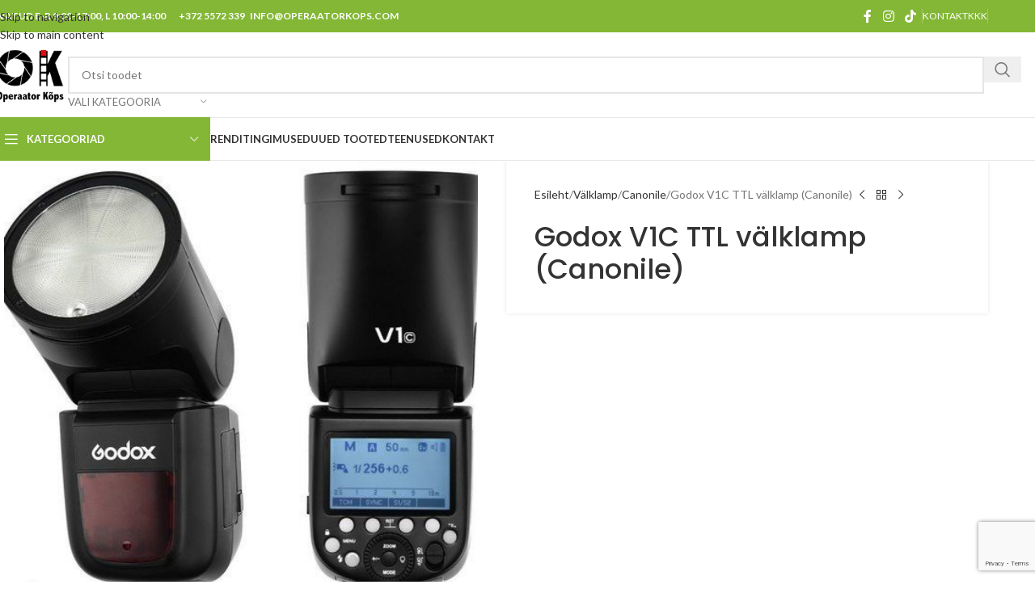

--- FILE ---
content_type: text/html; charset=UTF-8
request_url: https://operaatorkops.com/toode/godox-v1c-ttl-valklamp-canonile/
body_size: 41338
content:
<!DOCTYPE html>
<html lang="et">
<head>
	<meta charset="UTF-8">
	<link rel="profile" href="https://gmpg.org/xfn/11">
	<link rel="pingback" href="https://operaatorkops.com/xmlrpc.php">

	<title>Godox V1C TTL välklamp (Canonile) &#8211; Fototehnika rentimine, videotehnika rentimine</title>
<meta name='robots' content='max-image-preview:large' />
<link rel='dns-prefetch' href='//291bef37-48ec-4607-a8af-23fb661460d3.assets.booqable.com' />
<link rel='dns-prefetch' href='//script.chatlab.com' />
<link rel='dns-prefetch' href='//www.googletagmanager.com' />
<link rel='dns-prefetch' href='//fonts.googleapis.com' />
<link rel="alternate" type="application/rss+xml" title="Fototehnika rentimine, videotehnika rentimine &raquo; RSS" href="https://operaatorkops.com/feed/" />
<link rel="alternate" type="application/rss+xml" title="Fototehnika rentimine, videotehnika rentimine &raquo; Kommentaaride RSS" href="https://operaatorkops.com/comments/feed/" />
<link rel="alternate" title="oEmbed (JSON)" type="application/json+oembed" href="https://operaatorkops.com/wp-json/oembed/1.0/embed?url=https%3A%2F%2Foperaatorkops.com%2Ftoode%2Fgodox-v1c-ttl-valklamp-canonile%2F" />
<link rel="alternate" title="oEmbed (XML)" type="text/xml+oembed" href="https://operaatorkops.com/wp-json/oembed/1.0/embed?url=https%3A%2F%2Foperaatorkops.com%2Ftoode%2Fgodox-v1c-ttl-valklamp-canonile%2F&#038;format=xml" />
		<!-- This site uses the Google Analytics by MonsterInsights plugin v9.11.1 - Using Analytics tracking - https://www.monsterinsights.com/ -->
		<!-- Note: MonsterInsights is not currently configured on this site. The site owner needs to authenticate with Google Analytics in the MonsterInsights settings panel. -->
					<!-- No tracking code set -->
				<!-- / Google Analytics by MonsterInsights -->
		<style id='wp-img-auto-sizes-contain-inline-css' type='text/css'>
img:is([sizes=auto i],[sizes^="auto," i]){contain-intrinsic-size:3000px 1500px}
/*# sourceURL=wp-img-auto-sizes-contain-inline-css */
</style>
<style id='wp-block-library-inline-css' type='text/css'>
:root{--wp-block-synced-color:#7a00df;--wp-block-synced-color--rgb:122,0,223;--wp-bound-block-color:var(--wp-block-synced-color);--wp-editor-canvas-background:#ddd;--wp-admin-theme-color:#007cba;--wp-admin-theme-color--rgb:0,124,186;--wp-admin-theme-color-darker-10:#006ba1;--wp-admin-theme-color-darker-10--rgb:0,107,160.5;--wp-admin-theme-color-darker-20:#005a87;--wp-admin-theme-color-darker-20--rgb:0,90,135;--wp-admin-border-width-focus:2px}@media (min-resolution:192dpi){:root{--wp-admin-border-width-focus:1.5px}}.wp-element-button{cursor:pointer}:root .has-very-light-gray-background-color{background-color:#eee}:root .has-very-dark-gray-background-color{background-color:#313131}:root .has-very-light-gray-color{color:#eee}:root .has-very-dark-gray-color{color:#313131}:root .has-vivid-green-cyan-to-vivid-cyan-blue-gradient-background{background:linear-gradient(135deg,#00d084,#0693e3)}:root .has-purple-crush-gradient-background{background:linear-gradient(135deg,#34e2e4,#4721fb 50%,#ab1dfe)}:root .has-hazy-dawn-gradient-background{background:linear-gradient(135deg,#faaca8,#dad0ec)}:root .has-subdued-olive-gradient-background{background:linear-gradient(135deg,#fafae1,#67a671)}:root .has-atomic-cream-gradient-background{background:linear-gradient(135deg,#fdd79a,#004a59)}:root .has-nightshade-gradient-background{background:linear-gradient(135deg,#330968,#31cdcf)}:root .has-midnight-gradient-background{background:linear-gradient(135deg,#020381,#2874fc)}:root{--wp--preset--font-size--normal:16px;--wp--preset--font-size--huge:42px}.has-regular-font-size{font-size:1em}.has-larger-font-size{font-size:2.625em}.has-normal-font-size{font-size:var(--wp--preset--font-size--normal)}.has-huge-font-size{font-size:var(--wp--preset--font-size--huge)}.has-text-align-center{text-align:center}.has-text-align-left{text-align:left}.has-text-align-right{text-align:right}.has-fit-text{white-space:nowrap!important}#end-resizable-editor-section{display:none}.aligncenter{clear:both}.items-justified-left{justify-content:flex-start}.items-justified-center{justify-content:center}.items-justified-right{justify-content:flex-end}.items-justified-space-between{justify-content:space-between}.screen-reader-text{border:0;clip-path:inset(50%);height:1px;margin:-1px;overflow:hidden;padding:0;position:absolute;width:1px;word-wrap:normal!important}.screen-reader-text:focus{background-color:#ddd;clip-path:none;color:#444;display:block;font-size:1em;height:auto;left:5px;line-height:normal;padding:15px 23px 14px;text-decoration:none;top:5px;width:auto;z-index:100000}html :where(.has-border-color){border-style:solid}html :where([style*=border-top-color]){border-top-style:solid}html :where([style*=border-right-color]){border-right-style:solid}html :where([style*=border-bottom-color]){border-bottom-style:solid}html :where([style*=border-left-color]){border-left-style:solid}html :where([style*=border-width]){border-style:solid}html :where([style*=border-top-width]){border-top-style:solid}html :where([style*=border-right-width]){border-right-style:solid}html :where([style*=border-bottom-width]){border-bottom-style:solid}html :where([style*=border-left-width]){border-left-style:solid}html :where(img[class*=wp-image-]){height:auto;max-width:100%}:where(figure){margin:0 0 1em}html :where(.is-position-sticky){--wp-admin--admin-bar--position-offset:var(--wp-admin--admin-bar--height,0px)}@media screen and (max-width:600px){html :where(.is-position-sticky){--wp-admin--admin-bar--position-offset:0px}}

/*# sourceURL=wp-block-library-inline-css */
</style><style id='global-styles-inline-css' type='text/css'>
:root{--wp--preset--aspect-ratio--square: 1;--wp--preset--aspect-ratio--4-3: 4/3;--wp--preset--aspect-ratio--3-4: 3/4;--wp--preset--aspect-ratio--3-2: 3/2;--wp--preset--aspect-ratio--2-3: 2/3;--wp--preset--aspect-ratio--16-9: 16/9;--wp--preset--aspect-ratio--9-16: 9/16;--wp--preset--color--black: #000000;--wp--preset--color--cyan-bluish-gray: #abb8c3;--wp--preset--color--white: #ffffff;--wp--preset--color--pale-pink: #f78da7;--wp--preset--color--vivid-red: #cf2e2e;--wp--preset--color--luminous-vivid-orange: #ff6900;--wp--preset--color--luminous-vivid-amber: #fcb900;--wp--preset--color--light-green-cyan: #7bdcb5;--wp--preset--color--vivid-green-cyan: #00d084;--wp--preset--color--pale-cyan-blue: #8ed1fc;--wp--preset--color--vivid-cyan-blue: #0693e3;--wp--preset--color--vivid-purple: #9b51e0;--wp--preset--gradient--vivid-cyan-blue-to-vivid-purple: linear-gradient(135deg,rgb(6,147,227) 0%,rgb(155,81,224) 100%);--wp--preset--gradient--light-green-cyan-to-vivid-green-cyan: linear-gradient(135deg,rgb(122,220,180) 0%,rgb(0,208,130) 100%);--wp--preset--gradient--luminous-vivid-amber-to-luminous-vivid-orange: linear-gradient(135deg,rgb(252,185,0) 0%,rgb(255,105,0) 100%);--wp--preset--gradient--luminous-vivid-orange-to-vivid-red: linear-gradient(135deg,rgb(255,105,0) 0%,rgb(207,46,46) 100%);--wp--preset--gradient--very-light-gray-to-cyan-bluish-gray: linear-gradient(135deg,rgb(238,238,238) 0%,rgb(169,184,195) 100%);--wp--preset--gradient--cool-to-warm-spectrum: linear-gradient(135deg,rgb(74,234,220) 0%,rgb(151,120,209) 20%,rgb(207,42,186) 40%,rgb(238,44,130) 60%,rgb(251,105,98) 80%,rgb(254,248,76) 100%);--wp--preset--gradient--blush-light-purple: linear-gradient(135deg,rgb(255,206,236) 0%,rgb(152,150,240) 100%);--wp--preset--gradient--blush-bordeaux: linear-gradient(135deg,rgb(254,205,165) 0%,rgb(254,45,45) 50%,rgb(107,0,62) 100%);--wp--preset--gradient--luminous-dusk: linear-gradient(135deg,rgb(255,203,112) 0%,rgb(199,81,192) 50%,rgb(65,88,208) 100%);--wp--preset--gradient--pale-ocean: linear-gradient(135deg,rgb(255,245,203) 0%,rgb(182,227,212) 50%,rgb(51,167,181) 100%);--wp--preset--gradient--electric-grass: linear-gradient(135deg,rgb(202,248,128) 0%,rgb(113,206,126) 100%);--wp--preset--gradient--midnight: linear-gradient(135deg,rgb(2,3,129) 0%,rgb(40,116,252) 100%);--wp--preset--font-size--small: 13px;--wp--preset--font-size--medium: 20px;--wp--preset--font-size--large: 36px;--wp--preset--font-size--x-large: 42px;--wp--preset--spacing--20: 0.44rem;--wp--preset--spacing--30: 0.67rem;--wp--preset--spacing--40: 1rem;--wp--preset--spacing--50: 1.5rem;--wp--preset--spacing--60: 2.25rem;--wp--preset--spacing--70: 3.38rem;--wp--preset--spacing--80: 5.06rem;--wp--preset--shadow--natural: 6px 6px 9px rgba(0, 0, 0, 0.2);--wp--preset--shadow--deep: 12px 12px 50px rgba(0, 0, 0, 0.4);--wp--preset--shadow--sharp: 6px 6px 0px rgba(0, 0, 0, 0.2);--wp--preset--shadow--outlined: 6px 6px 0px -3px rgb(255, 255, 255), 6px 6px rgb(0, 0, 0);--wp--preset--shadow--crisp: 6px 6px 0px rgb(0, 0, 0);}:where(body) { margin: 0; }.wp-site-blocks > .alignleft { float: left; margin-right: 2em; }.wp-site-blocks > .alignright { float: right; margin-left: 2em; }.wp-site-blocks > .aligncenter { justify-content: center; margin-left: auto; margin-right: auto; }:where(.is-layout-flex){gap: 0.5em;}:where(.is-layout-grid){gap: 0.5em;}.is-layout-flow > .alignleft{float: left;margin-inline-start: 0;margin-inline-end: 2em;}.is-layout-flow > .alignright{float: right;margin-inline-start: 2em;margin-inline-end: 0;}.is-layout-flow > .aligncenter{margin-left: auto !important;margin-right: auto !important;}.is-layout-constrained > .alignleft{float: left;margin-inline-start: 0;margin-inline-end: 2em;}.is-layout-constrained > .alignright{float: right;margin-inline-start: 2em;margin-inline-end: 0;}.is-layout-constrained > .aligncenter{margin-left: auto !important;margin-right: auto !important;}.is-layout-constrained > :where(:not(.alignleft):not(.alignright):not(.alignfull)){margin-left: auto !important;margin-right: auto !important;}body .is-layout-flex{display: flex;}.is-layout-flex{flex-wrap: wrap;align-items: center;}.is-layout-flex > :is(*, div){margin: 0;}body .is-layout-grid{display: grid;}.is-layout-grid > :is(*, div){margin: 0;}body{padding-top: 0px;padding-right: 0px;padding-bottom: 0px;padding-left: 0px;}a:where(:not(.wp-element-button)){text-decoration: none;}:root :where(.wp-element-button, .wp-block-button__link){background-color: #32373c;border-width: 0;color: #fff;font-family: inherit;font-size: inherit;font-style: inherit;font-weight: inherit;letter-spacing: inherit;line-height: inherit;padding-top: calc(0.667em + 2px);padding-right: calc(1.333em + 2px);padding-bottom: calc(0.667em + 2px);padding-left: calc(1.333em + 2px);text-decoration: none;text-transform: inherit;}.has-black-color{color: var(--wp--preset--color--black) !important;}.has-cyan-bluish-gray-color{color: var(--wp--preset--color--cyan-bluish-gray) !important;}.has-white-color{color: var(--wp--preset--color--white) !important;}.has-pale-pink-color{color: var(--wp--preset--color--pale-pink) !important;}.has-vivid-red-color{color: var(--wp--preset--color--vivid-red) !important;}.has-luminous-vivid-orange-color{color: var(--wp--preset--color--luminous-vivid-orange) !important;}.has-luminous-vivid-amber-color{color: var(--wp--preset--color--luminous-vivid-amber) !important;}.has-light-green-cyan-color{color: var(--wp--preset--color--light-green-cyan) !important;}.has-vivid-green-cyan-color{color: var(--wp--preset--color--vivid-green-cyan) !important;}.has-pale-cyan-blue-color{color: var(--wp--preset--color--pale-cyan-blue) !important;}.has-vivid-cyan-blue-color{color: var(--wp--preset--color--vivid-cyan-blue) !important;}.has-vivid-purple-color{color: var(--wp--preset--color--vivid-purple) !important;}.has-black-background-color{background-color: var(--wp--preset--color--black) !important;}.has-cyan-bluish-gray-background-color{background-color: var(--wp--preset--color--cyan-bluish-gray) !important;}.has-white-background-color{background-color: var(--wp--preset--color--white) !important;}.has-pale-pink-background-color{background-color: var(--wp--preset--color--pale-pink) !important;}.has-vivid-red-background-color{background-color: var(--wp--preset--color--vivid-red) !important;}.has-luminous-vivid-orange-background-color{background-color: var(--wp--preset--color--luminous-vivid-orange) !important;}.has-luminous-vivid-amber-background-color{background-color: var(--wp--preset--color--luminous-vivid-amber) !important;}.has-light-green-cyan-background-color{background-color: var(--wp--preset--color--light-green-cyan) !important;}.has-vivid-green-cyan-background-color{background-color: var(--wp--preset--color--vivid-green-cyan) !important;}.has-pale-cyan-blue-background-color{background-color: var(--wp--preset--color--pale-cyan-blue) !important;}.has-vivid-cyan-blue-background-color{background-color: var(--wp--preset--color--vivid-cyan-blue) !important;}.has-vivid-purple-background-color{background-color: var(--wp--preset--color--vivid-purple) !important;}.has-black-border-color{border-color: var(--wp--preset--color--black) !important;}.has-cyan-bluish-gray-border-color{border-color: var(--wp--preset--color--cyan-bluish-gray) !important;}.has-white-border-color{border-color: var(--wp--preset--color--white) !important;}.has-pale-pink-border-color{border-color: var(--wp--preset--color--pale-pink) !important;}.has-vivid-red-border-color{border-color: var(--wp--preset--color--vivid-red) !important;}.has-luminous-vivid-orange-border-color{border-color: var(--wp--preset--color--luminous-vivid-orange) !important;}.has-luminous-vivid-amber-border-color{border-color: var(--wp--preset--color--luminous-vivid-amber) !important;}.has-light-green-cyan-border-color{border-color: var(--wp--preset--color--light-green-cyan) !important;}.has-vivid-green-cyan-border-color{border-color: var(--wp--preset--color--vivid-green-cyan) !important;}.has-pale-cyan-blue-border-color{border-color: var(--wp--preset--color--pale-cyan-blue) !important;}.has-vivid-cyan-blue-border-color{border-color: var(--wp--preset--color--vivid-cyan-blue) !important;}.has-vivid-purple-border-color{border-color: var(--wp--preset--color--vivid-purple) !important;}.has-vivid-cyan-blue-to-vivid-purple-gradient-background{background: var(--wp--preset--gradient--vivid-cyan-blue-to-vivid-purple) !important;}.has-light-green-cyan-to-vivid-green-cyan-gradient-background{background: var(--wp--preset--gradient--light-green-cyan-to-vivid-green-cyan) !important;}.has-luminous-vivid-amber-to-luminous-vivid-orange-gradient-background{background: var(--wp--preset--gradient--luminous-vivid-amber-to-luminous-vivid-orange) !important;}.has-luminous-vivid-orange-to-vivid-red-gradient-background{background: var(--wp--preset--gradient--luminous-vivid-orange-to-vivid-red) !important;}.has-very-light-gray-to-cyan-bluish-gray-gradient-background{background: var(--wp--preset--gradient--very-light-gray-to-cyan-bluish-gray) !important;}.has-cool-to-warm-spectrum-gradient-background{background: var(--wp--preset--gradient--cool-to-warm-spectrum) !important;}.has-blush-light-purple-gradient-background{background: var(--wp--preset--gradient--blush-light-purple) !important;}.has-blush-bordeaux-gradient-background{background: var(--wp--preset--gradient--blush-bordeaux) !important;}.has-luminous-dusk-gradient-background{background: var(--wp--preset--gradient--luminous-dusk) !important;}.has-pale-ocean-gradient-background{background: var(--wp--preset--gradient--pale-ocean) !important;}.has-electric-grass-gradient-background{background: var(--wp--preset--gradient--electric-grass) !important;}.has-midnight-gradient-background{background: var(--wp--preset--gradient--midnight) !important;}.has-small-font-size{font-size: var(--wp--preset--font-size--small) !important;}.has-medium-font-size{font-size: var(--wp--preset--font-size--medium) !important;}.has-large-font-size{font-size: var(--wp--preset--font-size--large) !important;}.has-x-large-font-size{font-size: var(--wp--preset--font-size--x-large) !important;}
/*# sourceURL=global-styles-inline-css */
</style>

<style id='woocommerce-inline-inline-css' type='text/css'>
.woocommerce form .form-row .required { visibility: visible; }
/*# sourceURL=woocommerce-inline-inline-css */
</style>
<link rel='stylesheet' id='dashicons-css' href='https://operaatorkops.com/wp-includes/css/dashicons.min.css?ver=6.9' type='text/css' media='all' />
<link rel='stylesheet' id='thwepof-public-style-css' href='https://operaatorkops.com/wp-content/plugins/woo-extra-product-options/public/assets/css/thwepof-public.min.css?ver=6.9' type='text/css' media='all' />
<link rel='stylesheet' id='jquery-ui-style-css' href='https://operaatorkops.com/wp-content/plugins/woo-extra-product-options/public/assets/css/jquery-ui/jquery-ui.css?ver=6.9' type='text/css' media='all' />
<link rel='stylesheet' id='jquery-timepicker-css' href='https://operaatorkops.com/wp-content/plugins/woo-extra-product-options/public/assets/js/timepicker/jquery.timepicker.css?ver=6.9' type='text/css' media='all' />
<link rel='stylesheet' id='js_composer_front-css' href='https://operaatorkops.com/wp-content/plugins/js_composer/assets/css/js_composer.min.css?ver=8.7.2' type='text/css' media='all' />
<link rel='stylesheet' id='wd-style-base-css' href='https://operaatorkops.com/wp-content/themes/woodmart/css/parts/base.min.css?ver=8.3.9' type='text/css' media='all' />
<link rel='stylesheet' id='wd-helpers-wpb-elem-css' href='https://operaatorkops.com/wp-content/themes/woodmart/css/parts/helpers-wpb-elem.min.css?ver=8.3.9' type='text/css' media='all' />
<link rel='stylesheet' id='wd-revolution-slider-css' href='https://operaatorkops.com/wp-content/themes/woodmart/css/parts/int-rev-slider.min.css?ver=8.3.9' type='text/css' media='all' />
<link rel='stylesheet' id='wd-wpbakery-base-css' href='https://operaatorkops.com/wp-content/themes/woodmart/css/parts/int-wpb-base.min.css?ver=8.3.9' type='text/css' media='all' />
<link rel='stylesheet' id='wd-wpbakery-base-deprecated-css' href='https://operaatorkops.com/wp-content/themes/woodmart/css/parts/int-wpb-base-deprecated.min.css?ver=8.3.9' type='text/css' media='all' />
<link rel='stylesheet' id='wd-woo-extra-prod-opt-css' href='https://operaatorkops.com/wp-content/themes/woodmart/css/parts/int-woo-extra-prod-opt.min.css?ver=8.3.9' type='text/css' media='all' />
<link rel='stylesheet' id='wd-notices-fixed-css' href='https://operaatorkops.com/wp-content/themes/woodmart/css/parts/woo-opt-sticky-notices-old.min.css?ver=8.3.9' type='text/css' media='all' />
<link rel='stylesheet' id='wd-woocommerce-base-css' href='https://operaatorkops.com/wp-content/themes/woodmart/css/parts/woocommerce-base.min.css?ver=8.3.9' type='text/css' media='all' />
<link rel='stylesheet' id='wd-mod-star-rating-css' href='https://operaatorkops.com/wp-content/themes/woodmart/css/parts/mod-star-rating.min.css?ver=8.3.9' type='text/css' media='all' />
<link rel='stylesheet' id='wd-woocommerce-block-notices-css' href='https://operaatorkops.com/wp-content/themes/woodmart/css/parts/woo-mod-block-notices.min.css?ver=8.3.9' type='text/css' media='all' />
<link rel='stylesheet' id='wd-woo-mod-quantity-css' href='https://operaatorkops.com/wp-content/themes/woodmart/css/parts/woo-mod-quantity.min.css?ver=8.3.9' type='text/css' media='all' />
<link rel='stylesheet' id='wd-woo-single-prod-el-base-css' href='https://operaatorkops.com/wp-content/themes/woodmart/css/parts/woo-single-prod-el-base.min.css?ver=8.3.9' type='text/css' media='all' />
<link rel='stylesheet' id='wd-woo-mod-stock-status-css' href='https://operaatorkops.com/wp-content/themes/woodmart/css/parts/woo-mod-stock-status.min.css?ver=8.3.9' type='text/css' media='all' />
<link rel='stylesheet' id='wd-woo-mod-shop-attributes-css' href='https://operaatorkops.com/wp-content/themes/woodmart/css/parts/woo-mod-shop-attributes.min.css?ver=8.3.9' type='text/css' media='all' />
<link rel='stylesheet' id='wd-wp-blocks-css' href='https://operaatorkops.com/wp-content/themes/woodmart/css/parts/wp-blocks.min.css?ver=8.3.9' type='text/css' media='all' />
<link rel='stylesheet' id='wd-header-base-css' href='https://operaatorkops.com/wp-content/themes/woodmart/css/parts/header-base.min.css?ver=8.3.9' type='text/css' media='all' />
<link rel='stylesheet' id='wd-mod-tools-css' href='https://operaatorkops.com/wp-content/themes/woodmart/css/parts/mod-tools.min.css?ver=8.3.9' type='text/css' media='all' />
<link rel='stylesheet' id='wd-header-elements-base-css' href='https://operaatorkops.com/wp-content/themes/woodmart/css/parts/header-el-base.min.css?ver=8.3.9' type='text/css' media='all' />
<link rel='stylesheet' id='wd-social-icons-css' href='https://operaatorkops.com/wp-content/themes/woodmart/css/parts/el-social-icons.min.css?ver=8.3.9' type='text/css' media='all' />
<link rel='stylesheet' id='wd-header-search-css' href='https://operaatorkops.com/wp-content/themes/woodmart/css/parts/header-el-search.min.css?ver=8.3.9' type='text/css' media='all' />
<link rel='stylesheet' id='wd-header-search-form-css' href='https://operaatorkops.com/wp-content/themes/woodmart/css/parts/header-el-search-form.min.css?ver=8.3.9' type='text/css' media='all' />
<link rel='stylesheet' id='wd-wd-search-form-css' href='https://operaatorkops.com/wp-content/themes/woodmart/css/parts/wd-search-form.min.css?ver=8.3.9' type='text/css' media='all' />
<link rel='stylesheet' id='wd-wd-search-results-css' href='https://operaatorkops.com/wp-content/themes/woodmart/css/parts/wd-search-results.min.css?ver=8.3.9' type='text/css' media='all' />
<link rel='stylesheet' id='wd-wd-search-dropdown-css' href='https://operaatorkops.com/wp-content/themes/woodmart/css/parts/wd-search-dropdown.min.css?ver=8.3.9' type='text/css' media='all' />
<link rel='stylesheet' id='wd-wd-search-cat-css' href='https://operaatorkops.com/wp-content/themes/woodmart/css/parts/wd-search-cat.min.css?ver=8.3.9' type='text/css' media='all' />
<link rel='stylesheet' id='wd-header-mobile-nav-dropdown-css' href='https://operaatorkops.com/wp-content/themes/woodmart/css/parts/header-el-mobile-nav-dropdown.min.css?ver=8.3.9' type='text/css' media='all' />
<link rel='stylesheet' id='wd-header-cart-side-css' href='https://operaatorkops.com/wp-content/themes/woodmart/css/parts/header-el-cart-side.min.css?ver=8.3.9' type='text/css' media='all' />
<link rel='stylesheet' id='wd-header-cart-css' href='https://operaatorkops.com/wp-content/themes/woodmart/css/parts/header-el-cart.min.css?ver=8.3.9' type='text/css' media='all' />
<link rel='stylesheet' id='wd-widget-shopping-cart-css' href='https://operaatorkops.com/wp-content/themes/woodmart/css/parts/woo-widget-shopping-cart.min.css?ver=8.3.9' type='text/css' media='all' />
<link rel='stylesheet' id='wd-widget-product-list-css' href='https://operaatorkops.com/wp-content/themes/woodmart/css/parts/woo-widget-product-list.min.css?ver=8.3.9' type='text/css' media='all' />
<link rel='stylesheet' id='wd-header-categories-nav-css' href='https://operaatorkops.com/wp-content/themes/woodmart/css/parts/header-el-category-nav.min.css?ver=8.3.9' type='text/css' media='all' />
<link rel='stylesheet' id='wd-mod-nav-vertical-css' href='https://operaatorkops.com/wp-content/themes/woodmart/css/parts/mod-nav-vertical.min.css?ver=8.3.9' type='text/css' media='all' />
<link rel='stylesheet' id='wd-mod-nav-vertical-design-default-css' href='https://operaatorkops.com/wp-content/themes/woodmart/css/parts/mod-nav-vertical-design-default.min.css?ver=8.3.9' type='text/css' media='all' />
<link rel='stylesheet' id='wd-mod-nav-menu-label-css' href='https://operaatorkops.com/wp-content/themes/woodmart/css/parts/mod-nav-menu-label.min.css?ver=8.3.9' type='text/css' media='all' />
<link rel='stylesheet' id='wd-woo-single-prod-predefined-css' href='https://operaatorkops.com/wp-content/themes/woodmart/css/parts/woo-single-prod-predefined.min.css?ver=8.3.9' type='text/css' media='all' />
<link rel='stylesheet' id='wd-woo-single-prod-and-quick-view-predefined-css' href='https://operaatorkops.com/wp-content/themes/woodmart/css/parts/woo-single-prod-and-quick-view-predefined.min.css?ver=8.3.9' type='text/css' media='all' />
<link rel='stylesheet' id='wd-woo-single-prod-el-tabs-predefined-css' href='https://operaatorkops.com/wp-content/themes/woodmart/css/parts/woo-single-prod-el-tabs-predefined.min.css?ver=8.3.9' type='text/css' media='all' />
<link rel='stylesheet' id='wd-woo-single-prod-opt-base-css' href='https://operaatorkops.com/wp-content/themes/woodmart/css/parts/woo-single-prod-opt-base.min.css?ver=8.3.9' type='text/css' media='all' />
<link rel='stylesheet' id='wd-woo-single-prod-el-gallery-css' href='https://operaatorkops.com/wp-content/themes/woodmart/css/parts/woo-single-prod-el-gallery.min.css?ver=8.3.9' type='text/css' media='all' />
<link rel='stylesheet' id='wd-woo-single-prod-el-gallery-opt-thumb-left-desktop-css' href='https://operaatorkops.com/wp-content/themes/woodmart/css/parts/woo-single-prod-el-gallery-opt-thumb-left-desktop.min.css?ver=8.3.9' type='text/css' media='all' />
<link rel='stylesheet' id='wd-swiper-css' href='https://operaatorkops.com/wp-content/themes/woodmart/css/parts/lib-swiper.min.css?ver=8.3.9' type='text/css' media='all' />
<link rel='stylesheet' id='wd-swiper-arrows-css' href='https://operaatorkops.com/wp-content/themes/woodmart/css/parts/lib-swiper-arrows.min.css?ver=8.3.9' type='text/css' media='all' />
<link rel='stylesheet' id='wd-photoswipe-css' href='https://operaatorkops.com/wp-content/themes/woodmart/css/parts/lib-photoswipe.min.css?ver=8.3.9' type='text/css' media='all' />
<link rel='stylesheet' id='wd-woo-single-prod-el-navigation-css' href='https://operaatorkops.com/wp-content/themes/woodmart/css/parts/woo-single-prod-el-navigation.min.css?ver=8.3.9' type='text/css' media='all' />
<link rel='stylesheet' id='wd-woo-mod-product-info-css' href='https://operaatorkops.com/wp-content/themes/woodmart/css/parts/woo-mod-product-info.min.css?ver=8.3.9' type='text/css' media='all' />
<link rel='stylesheet' id='wd-woo-opt-visits-count-css' href='https://operaatorkops.com/wp-content/themes/woodmart/css/parts/woo-opt-visits-count.min.css?ver=8.3.9' type='text/css' media='all' />
<link rel='stylesheet' id='wd-tabs-css' href='https://operaatorkops.com/wp-content/themes/woodmart/css/parts/el-tabs.min.css?ver=8.3.9' type='text/css' media='all' />
<link rel='stylesheet' id='wd-woo-single-prod-el-tabs-opt-layout-tabs-css' href='https://operaatorkops.com/wp-content/themes/woodmart/css/parts/woo-single-prod-el-tabs-opt-layout-tabs.min.css?ver=8.3.9' type='text/css' media='all' />
<link rel='stylesheet' id='wd-accordion-css' href='https://operaatorkops.com/wp-content/themes/woodmart/css/parts/el-accordion.min.css?ver=8.3.9' type='text/css' media='all' />
<link rel='stylesheet' id='wd-accordion-elem-wpb-css' href='https://operaatorkops.com/wp-content/themes/woodmart/css/parts/el-accordion-wpb-elem.min.css?ver=8.3.9' type='text/css' media='all' />
<link rel='stylesheet' id='wd-product-loop-css' href='https://operaatorkops.com/wp-content/themes/woodmart/css/parts/woo-product-loop.min.css?ver=8.3.9' type='text/css' media='all' />
<link rel='stylesheet' id='wd-product-loop-base-css' href='https://operaatorkops.com/wp-content/themes/woodmart/css/parts/woo-product-loop-base.min.css?ver=8.3.9' type='text/css' media='all' />
<link rel='stylesheet' id='wd-woo-mod-add-btn-replace-css' href='https://operaatorkops.com/wp-content/themes/woodmart/css/parts/woo-mod-add-btn-replace.min.css?ver=8.3.9' type='text/css' media='all' />
<link rel='stylesheet' id='wd-mod-more-description-css' href='https://operaatorkops.com/wp-content/themes/woodmart/css/parts/mod-more-description.min.css?ver=8.3.9' type='text/css' media='all' />
<link rel='stylesheet' id='wd-mfp-popup-css' href='https://operaatorkops.com/wp-content/themes/woodmart/css/parts/lib-magnific-popup.min.css?ver=8.3.9' type='text/css' media='all' />
<link rel='stylesheet' id='wd-mod-animations-transform-css' href='https://operaatorkops.com/wp-content/themes/woodmart/css/parts/mod-animations-transform.min.css?ver=8.3.9' type='text/css' media='all' />
<link rel='stylesheet' id='wd-mod-transform-css' href='https://operaatorkops.com/wp-content/themes/woodmart/css/parts/mod-transform.min.css?ver=8.3.9' type='text/css' media='all' />
<link rel='stylesheet' id='wd-woo-mod-swatches-base-css' href='https://operaatorkops.com/wp-content/themes/woodmart/css/parts/woo-mod-swatches-base.min.css?ver=8.3.9' type='text/css' media='all' />
<link rel='stylesheet' id='wd-woo-mod-product-labels-css' href='https://operaatorkops.com/wp-content/themes/woodmart/css/parts/woo-mod-product-labels.min.css?ver=8.3.9' type='text/css' media='all' />
<link rel='stylesheet' id='wd-woo-mod-product-labels-round-css' href='https://operaatorkops.com/wp-content/themes/woodmart/css/parts/woo-mod-product-labels-round.min.css?ver=8.3.9' type='text/css' media='all' />
<link rel='stylesheet' id='wd-swiper-pagin-css' href='https://operaatorkops.com/wp-content/themes/woodmart/css/parts/lib-swiper-pagin.min.css?ver=8.3.9' type='text/css' media='all' />
<link rel='stylesheet' id='wd-footer-base-css' href='https://operaatorkops.com/wp-content/themes/woodmart/css/parts/footer-base.min.css?ver=8.3.9' type='text/css' media='all' />
<link rel='stylesheet' id='wd-scroll-top-css' href='https://operaatorkops.com/wp-content/themes/woodmart/css/parts/opt-scrolltotop.min.css?ver=8.3.9' type='text/css' media='all' />
<link rel='stylesheet' id='wd-bottom-toolbar-css' href='https://operaatorkops.com/wp-content/themes/woodmart/css/parts/opt-bottom-toolbar.min.css?ver=8.3.9' type='text/css' media='all' />
<link rel='stylesheet' id='wd-header-my-account-css' href='https://operaatorkops.com/wp-content/themes/woodmart/css/parts/header-el-my-account.min.css?ver=8.3.9' type='text/css' media='all' />
<link rel='stylesheet' id='xts-google-fonts-css' href='https://fonts.googleapis.com/css?family=Lato%3A400%2C700%7CPoppins%3A400%2C600%2C500&#038;ver=8.3.9' type='text/css' media='all' />
<script id="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" src="https://script.chatlab.com/aichatbot.js?ver=1.0.0" defer></script><script type="text/javascript" src="https://operaatorkops.com/wp-includes/js/jquery/jquery.min.js?ver=3.7.1" id="jquery-core-js"></script>
<script type="text/javascript" src="https://operaatorkops.com/wp-includes/js/jquery/jquery-migrate.min.js?ver=3.4.1" id="jquery-migrate-js"></script>
<script type="text/javascript" id="cf7pp-redirect_method-js-extra">
/* <![CDATA[ */
var ajax_object_cf7pp = {"ajax_url":"https://operaatorkops.com/wp-admin/admin-ajax.php","rest_url":"https://operaatorkops.com/wp-json/cf7pp/v1/","request_method":"1","forms":"[]","path_paypal":"https://operaatorkops.com/?cf7pp_paypal_redirect=","path_stripe":"https://operaatorkops.com/?cf7pp_stripe_redirect=","method":"1"};
//# sourceURL=cf7pp-redirect_method-js-extra
/* ]]> */
</script>
<script type="text/javascript" src="https://operaatorkops.com/wp-content/plugins/contact-form-7-paypal-add-on/assets/js/redirect_method.js?ver=2.4.6" id="cf7pp-redirect_method-js"></script>
<script type="text/javascript" src="//operaatorkops.com/wp-content/plugins/revslider/sr6/assets/js/rbtools.min.js?ver=6.7.38" async id="tp-tools-js"></script>
<script type="text/javascript" src="//operaatorkops.com/wp-content/plugins/revslider/sr6/assets/js/rs6.min.js?ver=6.7.38" async id="revmin-js"></script>
<script type="text/javascript" src="https://operaatorkops.com/wp-content/plugins/woocommerce/assets/js/jquery-blockui/jquery.blockUI.min.js?ver=2.7.0-wc.10.4.3" id="wc-jquery-blockui-js" data-wp-strategy="defer"></script>
<script type="text/javascript" id="wc-add-to-cart-js-extra">
/* <![CDATA[ */
var wc_add_to_cart_params = {"ajax_url":"/wp-admin/admin-ajax.php","wc_ajax_url":"/?wc-ajax=%%endpoint%%","i18n_view_cart":"Vaata ostukorvi","cart_url":"https://operaatorkops.com/ostukorv/","is_cart":"","cart_redirect_after_add":"no"};
//# sourceURL=wc-add-to-cart-js-extra
/* ]]> */
</script>
<script type="text/javascript" src="https://operaatorkops.com/wp-content/plugins/woocommerce/assets/js/frontend/add-to-cart.min.js?ver=10.4.3" id="wc-add-to-cart-js" data-wp-strategy="defer"></script>
<script type="text/javascript" src="https://operaatorkops.com/wp-content/plugins/woocommerce/assets/js/zoom/jquery.zoom.min.js?ver=1.7.21-wc.10.4.3" id="wc-zoom-js" defer="defer" data-wp-strategy="defer"></script>
<script type="text/javascript" id="wc-single-product-js-extra">
/* <![CDATA[ */
var wc_single_product_params = {"i18n_required_rating_text":"Palun vali hinnang","i18n_rating_options":["1 of 5 stars","2 of 5 stars","3 of 5 stars","4 of 5 stars","5 of 5 stars"],"i18n_product_gallery_trigger_text":"View full-screen image gallery","review_rating_required":"yes","flexslider":{"rtl":false,"animation":"slide","smoothHeight":true,"directionNav":false,"controlNav":"thumbnails","slideshow":false,"animationSpeed":500,"animationLoop":false,"allowOneSlide":false},"zoom_enabled":"","zoom_options":[],"photoswipe_enabled":"","photoswipe_options":{"shareEl":false,"closeOnScroll":false,"history":false,"hideAnimationDuration":0,"showAnimationDuration":0},"flexslider_enabled":""};
//# sourceURL=wc-single-product-js-extra
/* ]]> */
</script>
<script type="text/javascript" src="https://operaatorkops.com/wp-content/plugins/woocommerce/assets/js/frontend/single-product.min.js?ver=10.4.3" id="wc-single-product-js" defer="defer" data-wp-strategy="defer"></script>
<script type="text/javascript" src="https://operaatorkops.com/wp-content/plugins/woocommerce/assets/js/js-cookie/js.cookie.min.js?ver=2.1.4-wc.10.4.3" id="wc-js-cookie-js" data-wp-strategy="defer"></script>
<script type="text/javascript" src="https://operaatorkops.com/wp-content/plugins/js_composer/assets/js/vendors/woocommerce-add-to-cart.js?ver=8.7.2" id="vc_woocommerce-add-to-cart-js-js"></script>

<!-- Google tag (gtag.js) snippet added by Site Kit -->
<!-- Google Analytics snippet added by Site Kit -->
<!-- Google Ads snippet added by Site Kit -->
<script type="text/javascript" src="https://www.googletagmanager.com/gtag/js?id=GT-MQPPLWT" id="google_gtagjs-js" async></script>
<script type="text/javascript" id="google_gtagjs-js-after">
/* <![CDATA[ */
window.dataLayer = window.dataLayer || [];function gtag(){dataLayer.push(arguments);}
gtag("set","linker",{"domains":["operaatorkops.com"]});
gtag("js", new Date());
gtag("set", "developer_id.dZTNiMT", true);
gtag("config", "GT-MQPPLWT");
gtag("config", "AW-980676503");
 window._googlesitekit = window._googlesitekit || {}; window._googlesitekit.throttledEvents = []; window._googlesitekit.gtagEvent = (name, data) => { var key = JSON.stringify( { name, data } ); if ( !! window._googlesitekit.throttledEvents[ key ] ) { return; } window._googlesitekit.throttledEvents[ key ] = true; setTimeout( () => { delete window._googlesitekit.throttledEvents[ key ]; }, 5 ); gtag( "event", name, { ...data, event_source: "site-kit" } ); }; 
//# sourceURL=google_gtagjs-js-after
/* ]]> */
</script>
<script type="text/javascript" src="https://operaatorkops.com/wp-content/themes/woodmart/js/libs/device.min.js?ver=8.3.9" id="wd-device-library-js"></script>
<script type="text/javascript" src="https://operaatorkops.com/wp-content/themes/woodmart/js/scripts/global/scrollBar.min.js?ver=8.3.9" id="wd-scrollbar-js"></script>
<script></script><link rel="https://api.w.org/" href="https://operaatorkops.com/wp-json/" /><link rel="alternate" title="JSON" type="application/json" href="https://operaatorkops.com/wp-json/wp/v2/product/6419" /><link rel="EditURI" type="application/rsd+xml" title="RSD" href="https://operaatorkops.com/xmlrpc.php?rsd" />
<meta name="generator" content="WordPress 6.9" />
<meta name="generator" content="WooCommerce 10.4.3" />
<link rel="canonical" href="https://operaatorkops.com/toode/godox-v1c-ttl-valklamp-canonile/" />
<link rel='shortlink' href='https://operaatorkops.com/?p=6419' />
<meta name="generator" content="Redux 4.5.10" />  <script>var booqableOptions = { company: '291bef37-48ec-4607-a8af-23fb661460d3', storeProvider: 'wordpress' };</script>
  <script>window.aichatbotApiKey="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";</script><meta name="generator" content="Site Kit by Google 1.170.0" />
		<script>
		(function(h,o,t,j,a,r){
			h.hj=h.hj||function(){(h.hj.q=h.hj.q||[]).push(arguments)};
			h._hjSettings={hjid:3113750,hjsv:5};
			a=o.getElementsByTagName('head')[0];
			r=o.createElement('script');r.async=1;
			r.src=t+h._hjSettings.hjid+j+h._hjSettings.hjsv;
			a.appendChild(r);
		})(window,document,'//static.hotjar.com/c/hotjar-','.js?sv=');
		</script>
							<meta name="viewport" content="width=device-width, initial-scale=1.0, maximum-scale=1.0, user-scalable=no">
										<noscript><style>.woocommerce-product-gallery{ opacity: 1 !important; }</style></noscript>
	
<!-- Google AdSense meta tags added by Site Kit -->
<meta name="google-adsense-platform-account" content="ca-host-pub-2644536267352236">
<meta name="google-adsense-platform-domain" content="sitekit.withgoogle.com">
<!-- End Google AdSense meta tags added by Site Kit -->
<meta name="generator" content="Powered by WPBakery Page Builder - drag and drop page builder for WordPress."/>
<meta name="generator" content="Powered by Slider Revolution 6.7.38 - responsive, Mobile-Friendly Slider Plugin for WordPress with comfortable drag and drop interface." />
<link rel="icon" href="https://operaatorkops.com/wp-content/uploads/2015/12/logo-100px11-100x100.png" sizes="32x32" />
<link rel="icon" href="https://operaatorkops.com/wp-content/uploads/2015/12/logo-100px11.png" sizes="192x192" />
<link rel="apple-touch-icon" href="https://operaatorkops.com/wp-content/uploads/2015/12/logo-100px11.png" />
<meta name="msapplication-TileImage" content="https://operaatorkops.com/wp-content/uploads/2015/12/logo-100px11.png" />
<script>function setREVStartSize(e){
			//window.requestAnimationFrame(function() {
				window.RSIW = window.RSIW===undefined ? window.innerWidth : window.RSIW;
				window.RSIH = window.RSIH===undefined ? window.innerHeight : window.RSIH;
				try {
					var pw = document.getElementById(e.c).parentNode.offsetWidth,
						newh;
					pw = pw===0 || isNaN(pw) || (e.l=="fullwidth" || e.layout=="fullwidth") ? window.RSIW : pw;
					e.tabw = e.tabw===undefined ? 0 : parseInt(e.tabw);
					e.thumbw = e.thumbw===undefined ? 0 : parseInt(e.thumbw);
					e.tabh = e.tabh===undefined ? 0 : parseInt(e.tabh);
					e.thumbh = e.thumbh===undefined ? 0 : parseInt(e.thumbh);
					e.tabhide = e.tabhide===undefined ? 0 : parseInt(e.tabhide);
					e.thumbhide = e.thumbhide===undefined ? 0 : parseInt(e.thumbhide);
					e.mh = e.mh===undefined || e.mh=="" || e.mh==="auto" ? 0 : parseInt(e.mh,0);
					if(e.layout==="fullscreen" || e.l==="fullscreen")
						newh = Math.max(e.mh,window.RSIH);
					else{
						e.gw = Array.isArray(e.gw) ? e.gw : [e.gw];
						for (var i in e.rl) if (e.gw[i]===undefined || e.gw[i]===0) e.gw[i] = e.gw[i-1];
						e.gh = e.el===undefined || e.el==="" || (Array.isArray(e.el) && e.el.length==0)? e.gh : e.el;
						e.gh = Array.isArray(e.gh) ? e.gh : [e.gh];
						for (var i in e.rl) if (e.gh[i]===undefined || e.gh[i]===0) e.gh[i] = e.gh[i-1];
											
						var nl = new Array(e.rl.length),
							ix = 0,
							sl;
						e.tabw = e.tabhide>=pw ? 0 : e.tabw;
						e.thumbw = e.thumbhide>=pw ? 0 : e.thumbw;
						e.tabh = e.tabhide>=pw ? 0 : e.tabh;
						e.thumbh = e.thumbhide>=pw ? 0 : e.thumbh;
						for (var i in e.rl) nl[i] = e.rl[i]<window.RSIW ? 0 : e.rl[i];
						sl = nl[0];
						for (var i in nl) if (sl>nl[i] && nl[i]>0) { sl = nl[i]; ix=i;}
						var m = pw>(e.gw[ix]+e.tabw+e.thumbw) ? 1 : (pw-(e.tabw+e.thumbw)) / (e.gw[ix]);
						newh =  (e.gh[ix] * m) + (e.tabh + e.thumbh);
					}
					var el = document.getElementById(e.c);
					if (el!==null && el) el.style.height = newh+"px";
					el = document.getElementById(e.c+"_wrapper");
					if (el!==null && el) {
						el.style.height = newh+"px";
						el.style.display = "block";
					}
				} catch(e){
					console.log("Failure at Presize of Slider:" + e)
				}
			//});
		  };</script>
<style>
		
		</style><noscript><style> .wpb_animate_when_almost_visible { opacity: 1; }</style></noscript>			<style id="wd-style-header_132597-css" data-type="wd-style-header_132597">
				:root{
	--wd-top-bar-h: 40px;
	--wd-top-bar-sm-h: 38px;
	--wd-top-bar-sticky-h: .00001px;
	--wd-top-bar-brd-w: .00001px;

	--wd-header-general-h: 105px;
	--wd-header-general-sm-h: 60px;
	--wd-header-general-sticky-h: .00001px;
	--wd-header-general-brd-w: 1px;

	--wd-header-bottom-h: 52px;
	--wd-header-bottom-sm-h: .00001px;
	--wd-header-bottom-sticky-h: .00001px;
	--wd-header-bottom-brd-w: 1px;

	--wd-header-clone-h: 60px;

	--wd-header-brd-w: calc(var(--wd-top-bar-brd-w) + var(--wd-header-general-brd-w) + var(--wd-header-bottom-brd-w));
	--wd-header-h: calc(var(--wd-top-bar-h) + var(--wd-header-general-h) + var(--wd-header-bottom-h) + var(--wd-header-brd-w));
	--wd-header-sticky-h: calc(var(--wd-top-bar-sticky-h) + var(--wd-header-general-sticky-h) + var(--wd-header-bottom-sticky-h) + var(--wd-header-clone-h) + var(--wd-header-brd-w));
	--wd-header-sm-h: calc(var(--wd-top-bar-sm-h) + var(--wd-header-general-sm-h) + var(--wd-header-bottom-sm-h) + var(--wd-header-brd-w));
}

.whb-top-bar .wd-dropdown {
	margin-top: -1px;
}

.whb-top-bar .wd-dropdown:after {
	height: 10px;
}




:root:has(.whb-general-header.whb-border-boxed) {
	--wd-header-general-brd-w: .00001px;
}

@media (max-width: 1024px) {
:root:has(.whb-general-header.whb-hidden-mobile) {
	--wd-header-general-brd-w: .00001px;
}
}

:root:has(.whb-header-bottom.whb-border-boxed) {
	--wd-header-bottom-brd-w: .00001px;
}

@media (max-width: 1024px) {
:root:has(.whb-header-bottom.whb-hidden-mobile) {
	--wd-header-bottom-brd-w: .00001px;
}
}

.whb-header-bottom .wd-dropdown {
	margin-top: 5px;
}

.whb-header-bottom .wd-dropdown:after {
	height: 16px;
}


.whb-clone.whb-sticked .wd-dropdown:not(.sub-sub-menu) {
	margin-top: 9px;
}

.whb-clone.whb-sticked .wd-dropdown:not(.sub-sub-menu):after {
	height: 20px;
}

		
.whb-top-bar {
	background-color: rgba(131, 183, 53, 1);
}

.whb-general-header {
	border-color: rgba(232, 232, 232, 1);border-bottom-width: 1px;border-bottom-style: solid;
}
.whb-wjlcubfdmlq3d7jvmt23 .menu-opener { background-color: rgba(131, 183, 53, 1); }
.whb-header-bottom {
	border-color: rgba(232, 232, 232, 1);border-bottom-width: 1px;border-bottom-style: solid;
}
			</style>
						<style id="wd-style-theme_settings_default-css" data-type="wd-style-theme_settings_default">
				@font-face {
	font-weight: normal;
	font-style: normal;
	font-family: "woodmart-font";
	src: url("//operaatorkops.com/wp-content/themes/woodmart/fonts/woodmart-font-1-400.woff2?v=8.3.9") format("woff2");
}

@font-face {
	font-family: "star";
	font-weight: 400;
	font-style: normal;
	src: url("//operaatorkops.com/wp-content/plugins/woocommerce/assets/fonts/star.eot?#iefix") format("embedded-opentype"), url("//operaatorkops.com/wp-content/plugins/woocommerce/assets/fonts/star.woff") format("woff"), url("//operaatorkops.com/wp-content/plugins/woocommerce/assets/fonts/star.ttf") format("truetype"), url("//operaatorkops.com/wp-content/plugins/woocommerce/assets/fonts/star.svg#star") format("svg");
}

@font-face {
	font-family: "WooCommerce";
	font-weight: 400;
	font-style: normal;
	src: url("//operaatorkops.com/wp-content/plugins/woocommerce/assets/fonts/WooCommerce.eot?#iefix") format("embedded-opentype"), url("//operaatorkops.com/wp-content/plugins/woocommerce/assets/fonts/WooCommerce.woff") format("woff"), url("//operaatorkops.com/wp-content/plugins/woocommerce/assets/fonts/WooCommerce.ttf") format("truetype"), url("//operaatorkops.com/wp-content/plugins/woocommerce/assets/fonts/WooCommerce.svg#WooCommerce") format("svg");
}

:root {
	--wd-text-font: "Lato", Arial, Helvetica, sans-serif;
	--wd-text-font-weight: 400;
	--wd-text-color: #777777;
	--wd-text-font-size: 14px;
	--wd-title-font: "Poppins", Arial, Helvetica, sans-serif;
	--wd-title-font-weight: 600;
	--wd-title-color: #242424;
	--wd-entities-title-font: "Poppins", Arial, Helvetica, sans-serif;
	--wd-entities-title-font-weight: 500;
	--wd-entities-title-color: #333333;
	--wd-entities-title-color-hover: rgb(51 51 51 / 65%);
	--wd-alternative-font: "Lato", Arial, Helvetica, sans-serif;
	--wd-widget-title-font: "Poppins", Arial, Helvetica, sans-serif;
	--wd-widget-title-font-weight: 600;
	--wd-widget-title-transform: uppercase;
	--wd-widget-title-color: #333;
	--wd-widget-title-font-size: 16px;
	--wd-header-el-font: "Lato", Arial, Helvetica, sans-serif;
	--wd-header-el-font-weight: 700;
	--wd-header-el-transform: uppercase;
	--wd-header-el-font-size: 13px;
	--wd-otl-style: dotted;
	--wd-otl-width: 2px;
	--wd-primary-color: #83b735;
	--wd-alternative-color: #fbbc34;
	--btn-default-bgcolor: #f7f7f7;
	--btn-default-bgcolor-hover: #efefef;
	--btn-accented-bgcolor: #83b735;
	--btn-accented-bgcolor-hover: #83b735;
	--wd-form-brd-width: 2px;
	--notices-success-bg: #459647;
	--notices-success-color: #fff;
	--notices-warning-bg: #E0B252;
	--notices-warning-color: #fff;
	--wd-link-color: #333333;
	--wd-link-color-hover: #242424;
}
.wd-age-verify-wrap {
	--wd-popup-width: 500px;
}
.wd-popup.wd-promo-popup {
	background-color: #111111;
	background-image: none;
	background-repeat: no-repeat;
	background-size: contain;
	background-position: left center;
}
.wd-promo-popup-wrap {
	--wd-popup-width: 800px;
}
:is(.woodmart-woocommerce-layered-nav, .wd-product-category-filter) .wd-scroll-content {
	max-height: 280px;
}
.wd-page-title .wd-page-title-bg img {
	object-fit: cover;
	object-position: center center;
}
.wd-footer {
	background-color: #ffffff;
	background-image: none;
}
.mfp-wrap.wd-popup-quick-view-wrap {
	--wd-popup-width: 920px;
}
:root{
--wd-container-w: 1222px;
--wd-form-brd-radius: 0px;
--btn-default-color: #333;
--btn-default-color-hover: #333;
--btn-accented-color: #fff;
--btn-accented-color-hover: #fff;
--btn-default-brd-radius: 0px;
--btn-default-box-shadow: none;
--btn-default-box-shadow-hover: none;
--btn-default-box-shadow-active: none;
--btn-default-bottom: 0px;
--btn-accented-bottom-active: -1px;
--btn-accented-brd-radius: 0px;
--btn-accented-box-shadow: inset 0 -2px 0 rgba(0, 0, 0, .15);
--btn-accented-box-shadow-hover: inset 0 -2px 0 rgba(0, 0, 0, .15);
--wd-brd-radius: 0px;
}

@media (min-width: 1222px) {
[data-vc-full-width]:not([data-vc-stretch-content]),
:is(.vc_section, .vc_row).wd-section-stretch {
padding-left: calc((100vw - 1222px - var(--wd-sticky-nav-w) - var(--wd-scroll-w)) / 2);
padding-right: calc((100vw - 1222px - var(--wd-sticky-nav-w) - var(--wd-scroll-w)) / 2);
}
}


.wd-page-title {
background-color: #0a0a0a;
}

.woodmart-product-instagram{
    display:none;
}
.wd-product-instagram{
  display: none;
}			</style>
			<link rel='stylesheet' id='wc-blocks-style-css' href='https://operaatorkops.com/wp-content/plugins/woocommerce/assets/client/blocks/wc-blocks.css?ver=wc-10.4.3' type='text/css' media='all' />
<link rel='stylesheet' id='rs-plugin-settings-css' href='//operaatorkops.com/wp-content/plugins/revslider/sr6/assets/css/rs6.css?ver=6.7.38' type='text/css' media='all' />
<style id='rs-plugin-settings-inline-css' type='text/css'>
#rs-demo-id {}
/*# sourceURL=rs-plugin-settings-inline-css */
</style>
</head>

<body data-rsssl=1 class="wp-singular product-template-default single single-product postid-6419 wp-theme-woodmart theme-woodmart woocommerce woocommerce-page woocommerce-no-js wrapper-full-width  categories-accordion-on notifications-sticky sticky-toolbar-on wpb-js-composer js-comp-ver-8.7.2 vc_responsive">
			<script type="text/javascript" id="wd-flicker-fix">// Flicker fix.</script>		<div class="wd-skip-links">
								<a href="#menu-pisike" class="wd-skip-navigation btn">
						Skip to navigation					</a>
								<a href="#main-content" class="wd-skip-content btn">
				Skip to main content			</a>
		</div>
			
	
	<div class="wd-page-wrapper website-wrapper">
									<header class="whb-header whb-header_132597 whb-sticky-shadow whb-scroll-slide whb-sticky-clone">
					<div class="whb-main-header">
	
<div class="whb-row whb-top-bar whb-not-sticky-row whb-with-bg whb-without-border whb-color-light whb-flex-flex-middle">
	<div class="container">
		<div class="whb-flex-row whb-top-bar-inner">
			<div class="whb-column whb-col-left whb-column5 whb-visible-lg">
	
<div class="wd-header-text reset-last-child whb-y4ro7npestv02kyrww49"><span style="color: #ffffff;"><strong>AVATUD E-R 9:00-17:00, L 10:00-14:00        +372 5572 339   INFO@OPERAATORKOPS.COM</strong></span></div>
</div>
<div class="whb-column whb-col-center whb-column6 whb-visible-lg whb-empty-column">
	</div>
<div class="whb-column whb-col-right whb-column7 whb-visible-lg">
				<div
						class=" wd-social-icons  wd-style-default social-follow wd-shape-circle  whb-43k0qayz7gg36f2jmmhk color-scheme-light text-center">
				
				
									<a rel="noopener noreferrer nofollow" href="https://www.facebook.com/Operaator-Kps-1608661612680313/" target="_blank" class=" wd-social-icon social-facebook" aria-label="Facebook social link">
						<span class="wd-icon"></span>
											</a>
				
				
				
				
									<a rel="noopener noreferrer nofollow" href="https://www.instagram.com/rent_foto_video/" target="_blank" class=" wd-social-icon social-instagram" aria-label="Instagram social link">
						<span class="wd-icon"></span>
											</a>
				
				
				
				
				
				
				
				
				
				
				
				
				
				
				
				
				
									<a rel="noopener noreferrer nofollow" href="https://www.tiktok.com/@operaator_kops" target="_blank" class=" wd-social-icon social-tiktok" aria-label="TikTok social link">
						<span class="wd-icon"></span>
											</a>
				
				
				
				
				
			</div>

		<div class="wd-header-divider wd-full-height whb-aik22afewdiur23h71ba"></div>

<nav class="wd-header-nav wd-header-secondary-nav whb-qyxd33agi52wruenrb9t text-right wd-full-height" role="navigation" aria-label="Header-1">
	<ul id="menu-header-1" class="menu wd-nav wd-nav-header wd-nav-secondary wd-style-bordered wd-gap-s"><li id="menu-item-5859" class="menu-item menu-item-type-custom menu-item-object-custom menu-item-5859 item-level-0 menu-simple-dropdown wd-event-hover" ><a href="/kontakt/" class="woodmart-nav-link"><span class="nav-link-text">Kontakt</span></a></li>
<li id="menu-item-5860" class="menu-item menu-item-type-custom menu-item-object-custom menu-item-5860 item-level-0 menu-simple-dropdown wd-event-hover" ><a href="#" class="woodmart-nav-link"><span class="nav-link-text">KKK</span></a></li>
</ul></nav>
<div class="wd-header-divider wd-full-height whb-hvo7pk2f543doxhr21h5"></div>
</div>
<div class="whb-column whb-col-mobile whb-column_mobile1 whb-hidden-lg">
				<div
						class=" wd-social-icons  wd-style-default social-share wd-shape-circle  whb-vmlw3iqy1i9gf64uk7of color-scheme-light text-center">
				
				
									<a rel="noopener noreferrer nofollow" href="https://www.facebook.com/sharer/sharer.php?u=https://operaatorkops.com/toode/godox-v1c-ttl-valklamp-canonile/" target="_blank" class=" wd-social-icon social-facebook" aria-label="Facebook social link">
						<span class="wd-icon"></span>
											</a>
				
				
				
									<a rel="noopener noreferrer nofollow" href="mailto:?subject=Check%20this%20https://operaatorkops.com/toode/godox-v1c-ttl-valklamp-canonile/" target="_blank" class=" wd-social-icon social-email" aria-label="Email social link">
						<span class="wd-icon"></span>
											</a>
				
				
				
				
				
				
				
				
				
				
				
				
				
				
				
				
				
				
				
				
				
				
				
			</div>

		</div>
		</div>
	</div>
</div>

<div class="whb-row whb-general-header whb-not-sticky-row whb-without-bg whb-border-fullwidth whb-color-dark whb-flex-flex-middle">
	<div class="container">
		<div class="whb-flex-row whb-general-header-inner">
			<div class="whb-column whb-col-left whb-column8 whb-visible-lg">
	<div class="site-logo whb-gs8bcnxektjsro21n657">
	<a href="https://operaatorkops.com/" class="wd-logo wd-main-logo" rel="home" aria-label="Site logo">
		<img src="https://operaatorkops.com/wp-content/uploads/2015/12/logo-100px11.png" alt="Fototehnika rentimine, videotehnika rentimine" style="max-width: 250px;" loading="lazy" />	</a>
	</div>
</div>
<div class="whb-column whb-col-center whb-column9 whb-visible-lg">
	<div class="wd-search-form  wd-header-search-form wd-display-form whb-9x1ytaxq7aphtb3npidp">

<form role="search" method="get" class="searchform  wd-with-cat wd-style-default wd-cat-style-bordered woodmart-ajax-search" action="https://operaatorkops.com/"  data-thumbnail="1" data-price="1" data-post_type="product" data-count="20" data-sku="0" data-symbols_count="3" data-include_cat_search="no" autocomplete="off">
	<input type="text" class="s" placeholder="Otsi toodet" value="" name="s" aria-label="Search" title="Otsi toodet" required/>
	<input type="hidden" name="post_type" value="product">

	<span tabindex="0" aria-label="Clear search" class="wd-clear-search wd-role-btn wd-hide"></span>

						<div class="wd-search-cat wd-event-click wd-scroll">
				<input type="hidden" name="product_cat" value="0" disabled>
				<div tabindex="0" class="wd-search-cat-btn wd-role-btn" aria-label="Vali kategooria" rel="nofollow" data-val="0">
					<span>Vali kategooria</span>
				</div>
				<div class="wd-dropdown wd-dropdown-search-cat wd-dropdown-menu wd-scroll-content wd-design-default color-scheme-dark">
					<ul class="wd-sub-menu">
						<li style="display:none;"><a href="#" data-val="0">Vali kategooria</a></li>
							<li class="cat-item cat-item-174"><a class="pf-value" href="https://operaatorkops.com/tootekategooria/gimbalid-ja-steadycamid/" data-val="gimbalid-ja-steadycamid" data-title="Gimbalid ja Steadycamid" >Gimbalid ja Steadycamid</a>
<ul class='children'>
	<li class="cat-item cat-item-230"><a class="pf-value" href="https://operaatorkops.com/tootekategooria/gimbalid-ja-steadycamid/gimbal-kaamerad/" data-val="gimbal-kaamerad" data-title="Gimbal-kaamerad" >Gimbal-kaamerad</a>
</li>
	<li class="cat-item cat-item-227"><a class="pf-value" href="https://operaatorkops.com/tootekategooria/gimbalid-ja-steadycamid/kaamerale-gimbalid-ja-steadycamid/" data-val="kaamerale-gimbalid-ja-steadycamid" data-title="Kaamerale" >Kaamerale</a>
</li>
	<li class="cat-item cat-item-231"><a class="pf-value" href="https://operaatorkops.com/tootekategooria/gimbalid-ja-steadycamid/lisad/" data-val="lisad" data-title="Lisad" >Lisad</a>
</li>
	<li class="cat-item cat-item-229"><a class="pf-value" href="https://operaatorkops.com/tootekategooria/gimbalid-ja-steadycamid/mehaaniline/" data-val="mehaaniline" data-title="Mehaaniline" >Mehaaniline</a>
</li>
	<li class="cat-item cat-item-228"><a class="pf-value" href="https://operaatorkops.com/tootekategooria/gimbalid-ja-steadycamid/telefonile-gimbalid-ja-steadycamid/" data-val="telefonile-gimbalid-ja-steadycamid" data-title="Telefonile" >Telefonile</a>
</li>
</ul>
</li>
	<li class="cat-item cat-item-275"><a class="pf-value" href="https://operaatorkops.com/tootekategooria/juhtmed-ja-adapterid/" data-val="juhtmed-ja-adapterid" data-title="Juhtmed ja adapterid" >Juhtmed ja adapterid</a>
<ul class='children'>
	<li class="cat-item cat-item-279"><a class="pf-value" href="https://operaatorkops.com/tootekategooria/juhtmed-ja-adapterid/adapterid-juhtmed-ja-adapterid/" data-val="adapterid-juhtmed-ja-adapterid" data-title="Dummy battery adapterid" >Dummy battery adapterid</a>
</li>
	<li class="cat-item cat-item-276"><a class="pf-value" href="https://operaatorkops.com/tootekategooria/juhtmed-ja-adapterid/hdmi/" data-val="hdmi" data-title="HDMI" >HDMI</a>
</li>
	<li class="cat-item cat-item-280"><a class="pf-value" href="https://operaatorkops.com/tootekategooria/juhtmed-ja-adapterid/kaamera-adapterid/" data-val="kaamera-adapterid" data-title="Kaamera adapterid" >Kaamera adapterid</a>
</li>
	<li class="cat-item cat-item-281"><a class="pf-value" href="https://operaatorkops.com/tootekategooria/juhtmed-ja-adapterid/objektiivi-adapterid/" data-val="objektiivi-adapterid" data-title="Objektiivi üleminekud" >Objektiivi üleminekud</a>
</li>
	<li class="cat-item cat-item-278"><a class="pf-value" href="https://operaatorkops.com/tootekategooria/juhtmed-ja-adapterid/pikendusjuhtmed/" data-val="pikendusjuhtmed" data-title="Pikendusjuhtmed" >Pikendusjuhtmed</a>
</li>
	<li class="cat-item cat-item-277"><a class="pf-value" href="https://operaatorkops.com/tootekategooria/juhtmed-ja-adapterid/usb/" data-val="usb" data-title="USB" >USB</a>
</li>
</ul>
</li>
	<li class="cat-item cat-item-169"><a class="pf-value" href="https://operaatorkops.com/tootekategooria/kaamerad/" data-val="kaamerad" data-title="Kaamerad" >Kaamerad</a>
<ul class='children'>
	<li class="cat-item cat-item-188"><a class="pf-value" href="https://operaatorkops.com/tootekategooria/kaamerad/360/" data-val="360" data-title="360" >360</a>
</li>
	<li class="cat-item cat-item-184"><a class="pf-value" href="https://operaatorkops.com/tootekategooria/kaamerad/canon/" data-val="canon" data-title="Canon" >Canon</a>
</li>
	<li class="cat-item cat-item-190"><a class="pf-value" href="https://operaatorkops.com/tootekategooria/kaamerad/droon/" data-val="droon" data-title="Droon" >Droon</a>
</li>
	<li class="cat-item cat-item-185"><a class="pf-value" href="https://operaatorkops.com/tootekategooria/kaamerad/fujifilm/" data-val="fujifilm" data-title="Fujifilm" >Fujifilm</a>
</li>
	<li class="cat-item cat-item-191"><a class="pf-value" href="https://operaatorkops.com/tootekategooria/kaamerad/gimbalkaamera/" data-val="gimbalkaamera" data-title="Gimbalkaamera" >Gimbalkaamera</a>
</li>
	<li class="cat-item cat-item-187"><a class="pf-value" href="https://operaatorkops.com/tootekategooria/kaamerad/gopro/" data-val="gopro" data-title="Gopro" >Gopro</a>
</li>
	<li class="cat-item cat-item-186"><a class="pf-value" href="https://operaatorkops.com/tootekategooria/kaamerad/nikon/" data-val="nikon" data-title="Nikon" >Nikon</a>
</li>
	<li class="cat-item cat-item-323"><a class="pf-value" href="https://operaatorkops.com/tootekategooria/kaamerad/panasonic-kaamerad/" data-val="panasonic-kaamerad" data-title="Panasonic" >Panasonic</a>
</li>
	<li class="cat-item cat-item-189"><a class="pf-value" href="https://operaatorkops.com/tootekategooria/kaamerad/polaroid/" data-val="polaroid" data-title="Polaroid" >Polaroid</a>
</li>
	<li class="cat-item cat-item-183"><a class="pf-value" href="https://operaatorkops.com/tootekategooria/kaamerad/sony/" data-val="sony" data-title="Sony" >Sony</a>
</li>
	<li class="cat-item cat-item-343"><a class="pf-value" href="https://operaatorkops.com/tootekategooria/kaamerad/videokaamerad/" data-val="videokaamerad" data-title="Videokaamerad" >Videokaamerad</a>
</li>
</ul>
</li>
	<li class="cat-item cat-item-339"><a class="pf-value" href="https://operaatorkops.com/tootekategooria/foto-video-komplektid/" data-val="foto-video-komplektid" data-title="Komplektid" >Komplektid</a>
</li>
	<li class="cat-item cat-item-319"><a class="pf-value" href="https://operaatorkops.com/tootekategooria/lisad-2/" data-val="lisad-2" data-title="Lisad" >Lisad</a>
<ul class='children'>
	<li class="cat-item cat-item-172"><a class="pf-value" href="https://operaatorkops.com/tootekategooria/lisad-2/akud/" data-val="akud" data-title="Akud" >Akud</a>
	<ul class='children'>
	<li class="cat-item cat-item-217"><a class="pf-value" href="https://operaatorkops.com/tootekategooria/lisad-2/akud/kaamerale/" data-val="kaamerale" data-title="Kaamerale" >Kaamerale</a>
</li>
	<li class="cat-item cat-item-220"><a class="pf-value" href="https://operaatorkops.com/tootekategooria/lisad-2/akud/led-valgustile/" data-val="led-valgustile" data-title="LED valgustile" >LED valgustile</a>
</li>
	<li class="cat-item cat-item-221"><a class="pf-value" href="https://operaatorkops.com/tootekategooria/lisad-2/akud/stuudiovalgule/" data-val="stuudiovalgule" data-title="Stuudiovälgule" >Stuudiovälgule</a>
</li>
	<li class="cat-item cat-item-218"><a class="pf-value" href="https://operaatorkops.com/tootekategooria/lisad-2/akud/v-mount/" data-val="v-mount" data-title="V-mount" >V-mount</a>
</li>
	<li class="cat-item cat-item-219"><a class="pf-value" href="https://operaatorkops.com/tootekategooria/lisad-2/akud/valklambile/" data-val="valklambile" data-title="Välklambile" >Välklambile</a>
</li>
	</ul>
</li>
	<li class="cat-item cat-item-173"><a class="pf-value" href="https://operaatorkops.com/tootekategooria/lisad-2/filtrid/" data-val="filtrid" data-title="Filtrid" >Filtrid</a>
	<ul class='children'>
	<li class="cat-item cat-item-223"><a class="pf-value" href="https://operaatorkops.com/tootekategooria/lisad-2/filtrid/100mmx150mm/" data-val="100mmx150mm" data-title="100mm x 150mm" >100mm x 150mm</a>
</li>
	<li class="cat-item cat-item-226"><a class="pf-value" href="https://operaatorkops.com/tootekategooria/lisad-2/filtrid/filtri-adapterid/" data-val="filtri-adapterid" data-title="Adapterid" >Adapterid</a>
</li>
	<li class="cat-item cat-item-224"><a class="pf-value" href="https://operaatorkops.com/tootekategooria/lisad-2/filtrid/efektifiltrid/" data-val="efektifiltrid" data-title="Efektifiltrid" >Efektifiltrid</a>
</li>
	<li class="cat-item cat-item-225"><a class="pf-value" href="https://operaatorkops.com/tootekategooria/lisad-2/filtrid/filtrihoidjad/" data-val="filtrihoidjad" data-title="Filtrihoidjad" >Filtrihoidjad</a>
</li>
	<li class="cat-item cat-item-222"><a class="pf-value" href="https://operaatorkops.com/tootekategooria/lisad-2/filtrid/hallfiltrid/" data-val="hallfiltrid" data-title="Hallfiltrid (ND, VND)" >Hallfiltrid (ND, VND)</a>
</li>
	</ul>
</li>
	<li class="cat-item cat-item-175"><a class="pf-value" href="https://operaatorkops.com/tootekategooria/lisad-2/malukaardid/" data-val="malukaardid" data-title="Mälukaardid" >Mälukaardid</a>
	<ul class='children'>
	<li class="cat-item cat-item-232"><a class="pf-value" href="https://operaatorkops.com/tootekategooria/lisad-2/malukaardid/cf/" data-val="cf" data-title="CF" >CF</a>
</li>
	<li class="cat-item cat-item-235"><a class="pf-value" href="https://operaatorkops.com/tootekategooria/lisad-2/malukaardid/malukaarti-lugejad/" data-val="malukaarti-lugejad" data-title="Mälukaarti lugejad" >Mälukaarti lugejad</a>
</li>
	<li class="cat-item cat-item-234"><a class="pf-value" href="https://operaatorkops.com/tootekategooria/lisad-2/malukaardid/microsd/" data-val="microsd" data-title="microSD" >microSD</a>
</li>
	<li class="cat-item cat-item-233"><a class="pf-value" href="https://operaatorkops.com/tootekategooria/lisad-2/malukaardid/sd-sdhc-sdxc/" data-val="sd-sdhc-sdxc" data-title="SD, SDHC, SDXC" >SD, SDHC, SDXC</a>
</li>
	</ul>
</li>
</ul>
</li>
	<li class="cat-item cat-item-138"><a class="pf-value" href="https://operaatorkops.com/tootekategooria/maaramata/" data-val="maaramata" data-title="Määramata" >Määramata</a>
</li>
	<li class="cat-item cat-item-171"><a class="pf-value" href="https://operaatorkops.com/tootekategooria/mikrofonid/" data-val="mikrofonid" data-title="Mikrofonid" >Mikrofonid</a>
<ul class='children'>
	<li class="cat-item cat-item-213"><a class="pf-value" href="https://operaatorkops.com/tootekategooria/mikrofonid/helisalvestid/" data-val="helisalvestid" data-title="Helisalvestid" >Helisalvestid</a>
</li>
	<li class="cat-item cat-item-212"><a class="pf-value" href="https://operaatorkops.com/tootekategooria/mikrofonid/kaamera-pealne/" data-val="kaamera-pealne" data-title="Kaamera pealne" >Kaamera pealne</a>
</li>
	<li class="cat-item cat-item-214"><a class="pf-value" href="https://operaatorkops.com/tootekategooria/mikrofonid/lavalier/" data-val="lavalier" data-title="Lavalier (wireless)" >Lavalier (wireless)</a>
</li>
	<li class="cat-item cat-item-347"><a class="pf-value" href="https://operaatorkops.com/tootekategooria/mikrofonid/podcast/" data-val="podcast" data-title="Podcast" >Podcast</a>
</li>
	<li class="cat-item cat-item-215"><a class="pf-value" href="https://operaatorkops.com/tootekategooria/mikrofonid/poom-ja-kasimikrofonid/" data-val="poom-ja-kasimikrofonid" data-title="Poom- ja käsimikrofonid" >Poom- ja käsimikrofonid</a>
</li>
	<li class="cat-item cat-item-216"><a class="pf-value" href="https://operaatorkops.com/tootekategooria/mikrofonid/telefonile/" data-val="telefonile" data-title="Telefonile" >Telefonile</a>
</li>
</ul>
</li>
	<li class="cat-item cat-item-176"><a class="pf-value" href="https://operaatorkops.com/tootekategooria/monitorid/" data-val="monitorid" data-title="Monitorid" >Monitorid</a>
<ul class='children'>
	<li class="cat-item cat-item-237"><a class="pf-value" href="https://operaatorkops.com/tootekategooria/monitorid/5-tolline/" data-val="5-tolline" data-title="5-tolline" >5-tolline</a>
</li>
	<li class="cat-item cat-item-236"><a class="pf-value" href="https://operaatorkops.com/tootekategooria/monitorid/7-tolline/" data-val="7-tolline" data-title="7-tolline" >7-tolline</a>
</li>
	<li class="cat-item cat-item-239"><a class="pf-value" href="https://operaatorkops.com/tootekategooria/monitorid/kalibraatorid/" data-val="kalibraatorid" data-title="Kalibraatorid" >Kalibraatorid</a>
</li>
	<li class="cat-item cat-item-240"><a class="pf-value" href="https://operaatorkops.com/tootekategooria/monitorid/lisad-monitorid/" data-val="lisad-monitorid" data-title="Lisad" >Lisad</a>
</li>
	<li class="cat-item cat-item-238"><a class="pf-value" href="https://operaatorkops.com/tootekategooria/monitorid/projektor/" data-val="projektor" data-title="Projektor" >Projektor</a>
</li>
	<li class="cat-item cat-item-354"><a class="pf-value" href="https://operaatorkops.com/tootekategooria/monitorid/wireless-video-saatjad/" data-val="wireless-video-saatjad" data-title="Wireless video saatjad" >Wireless video saatjad</a>
</li>
</ul>
</li>
	<li class="cat-item cat-item-182"><a class="pf-value" href="https://operaatorkops.com/tootekategooria/muu/" data-val="muu" data-title="Muu" >Muu</a>
</li>
	<li class="cat-item cat-item-170"><a class="pf-value" href="https://operaatorkops.com/tootekategooria/objektiivid/" data-val="objektiivid" data-title="Objektiivid" >Objektiivid</a>
<ul class='children'>
	<li class="cat-item cat-item-211"><a class="pf-value" href="https://operaatorkops.com/tootekategooria/objektiivid/adapterid/" data-val="adapterid" data-title="Adapterid" >Adapterid</a>
</li>
	<li class="cat-item cat-item-203"><a class="pf-value" href="https://operaatorkops.com/tootekategooria/objektiivid/canon-eos-le/" data-val="canon-eos-le" data-title="Canon EOS-le" >Canon EOS-le</a>
</li>
	<li class="cat-item cat-item-206"><a class="pf-value" href="https://operaatorkops.com/tootekategooria/objektiivid/canonile/" data-val="canonile" data-title="Canonile" >Canonile</a>
</li>
	<li class="cat-item cat-item-209"><a class="pf-value" href="https://operaatorkops.com/tootekategooria/objektiivid/fujifilmile/" data-val="fujifilmile" data-title="Fujifilmile" >Fujifilmile</a>
</li>
	<li class="cat-item cat-item-331"><a class="pf-value" href="https://operaatorkops.com/tootekategooria/objektiivid/micro-four-thirds/" data-val="micro-four-thirds" data-title="micro-four-thirds" >micro-four-thirds</a>
</li>
	<li class="cat-item cat-item-207"><a class="pf-value" href="https://operaatorkops.com/tootekategooria/objektiivid/nikonile/" data-val="nikonile" data-title="Nikonile" >Nikonile</a>
</li>
	<li class="cat-item cat-item-208"><a class="pf-value" href="https://operaatorkops.com/tootekategooria/objektiivid/sonyle/" data-val="sonyle" data-title="Sonyle" >Sonyle</a>
</li>
	<li class="cat-item cat-item-210"><a class="pf-value" href="https://operaatorkops.com/tootekategooria/objektiivid/vintage/" data-val="vintage" data-title="Vintage" >Vintage</a>
</li>
</ul>
</li>
	<li class="cat-item cat-item-177"><a class="pf-value" href="https://operaatorkops.com/tootekategooria/slaiderid/" data-val="slaiderid" data-title="Slaiderid" >Slaiderid</a>
<ul class='children'>
	<li class="cat-item cat-item-241"><a class="pf-value" href="https://operaatorkops.com/tootekategooria/slaiderid/kuni-1-meeter/" data-val="kuni-1-meeter" data-title="Kuni 1 meeter" >Kuni 1 meeter</a>
</li>
	<li class="cat-item cat-item-243"><a class="pf-value" href="https://operaatorkops.com/tootekategooria/slaiderid/mootoriga/" data-val="mootoriga" data-title="Mootoriga" >Mootoriga</a>
</li>
	<li class="cat-item cat-item-244"><a class="pf-value" href="https://operaatorkops.com/tootekategooria/slaiderid/tootepildistamise-alused/" data-val="tootepildistamise-alused" data-title="Tootepildistamise alused" >Tootepildistamise alused</a>
</li>
	<li class="cat-item cat-item-242"><a class="pf-value" href="https://operaatorkops.com/tootekategooria/slaiderid/yle-1-meetri/" data-val="yle-1-meetri" data-title="Üle 1 meetri" >Üle 1 meetri</a>
</li>
</ul>
</li>
	<li class="cat-item cat-item-178"><a class="pf-value" href="https://operaatorkops.com/tootekategooria/statiivid-ja-pead/" data-val="statiivid-ja-pead" data-title="Statiivid ja pead" >Statiivid ja pead</a>
<ul class='children'>
	<li class="cat-item cat-item-250"><a class="pf-value" href="https://operaatorkops.com/tootekategooria/statiivid-ja-pead/autoklaasi-kinnitused/" data-val="autoklaasi-kinnitused" data-title="Autoklaasi kinnitused" >Autoklaasi kinnitused</a>
</li>
	<li class="cat-item cat-item-246"><a class="pf-value" href="https://operaatorkops.com/tootekategooria/statiivid-ja-pead/fotostatiivid/" data-val="fotostatiivid" data-title="Fotostatiivid" >Fotostatiivid</a>
</li>
	<li class="cat-item cat-item-247"><a class="pf-value" href="https://operaatorkops.com/tootekategooria/statiivid-ja-pead/monopodid/" data-val="monopodid" data-title="Monopodid" >Monopodid</a>
</li>
	<li class="cat-item cat-item-249"><a class="pf-value" href="https://operaatorkops.com/tootekategooria/statiivid-ja-pead/pead/" data-val="pead" data-title="Pead" >Pead</a>
</li>
	<li class="cat-item cat-item-251"><a class="pf-value" href="https://operaatorkops.com/tootekategooria/statiivid-ja-pead/taustahoidja-komplektid/" data-val="taustahoidja-komplektid" data-title="Taustahoidja komplektid" >Taustahoidja komplektid</a>
</li>
	<li class="cat-item cat-item-248"><a class="pf-value" href="https://operaatorkops.com/tootekategooria/statiivid-ja-pead/valgustistatiivid/" data-val="valgustistatiivid" data-title="Valgustistatiivid" >Valgustistatiivid</a>
</li>
	<li class="cat-item cat-item-245"><a class="pf-value" href="https://operaatorkops.com/tootekategooria/statiivid-ja-pead/videostatiivid/" data-val="videostatiivid" data-title="Videostatiivid" >Videostatiivid</a>
</li>
</ul>
</li>
	<li class="cat-item cat-item-179"><a class="pf-value" href="https://operaatorkops.com/tootekategooria/stuudio/" data-val="stuudio" data-title="Stuudio" >Stuudio</a>
<ul class='children'>
	<li class="cat-item cat-item-258"><a class="pf-value" href="https://operaatorkops.com/tootekategooria/stuudio/beauty-dish-reflektorid/" data-val="beauty-dish-reflektorid" data-title="Beauty Dish ja reflektorid" >Beauty Dish ja reflektorid</a>
</li>
	<li class="cat-item cat-item-252"><a class="pf-value" href="https://operaatorkops.com/tootekategooria/stuudio/35mmstuudio/" data-val="35mmstuudio" data-title="Fotostuudio &quot;35mm Studio&quot;" >Fotostuudio &quot;35mm Studio&quot;</a>
</li>
	<li class="cat-item cat-item-257"><a class="pf-value" href="https://operaatorkops.com/tootekategooria/stuudio/peegeldid/" data-val="peegeldid" data-title="Peegeldid" >Peegeldid</a>
</li>
	<li class="cat-item cat-item-255"><a class="pf-value" href="https://operaatorkops.com/tootekategooria/stuudio/softboksid/" data-val="softboksid" data-title="Softboksid" >Softboksid</a>
</li>
	<li class="cat-item cat-item-254"><a class="pf-value" href="https://operaatorkops.com/tootekategooria/stuudio/strobism/" data-val="strobism" data-title="Strobism" >Strobism</a>
</li>
	<li class="cat-item cat-item-253"><a class="pf-value" href="https://operaatorkops.com/tootekategooria/stuudio/stuudiovalgud/" data-val="stuudiovalgud" data-title="Stuudiovälgud" >Stuudiovälgud</a>
</li>
	<li class="cat-item cat-item-260"><a class="pf-value" href="https://operaatorkops.com/tootekategooria/stuudio/taustad/" data-val="taustad" data-title="Taustad" >Taustad</a>
</li>
	<li class="cat-item cat-item-256"><a class="pf-value" href="https://operaatorkops.com/tootekategooria/stuudio/vihmavarjud/" data-val="vihmavarjud" data-title="Vihmavarjud" >Vihmavarjud</a>
</li>
</ul>
</li>
	<li class="cat-item cat-item-200"><a class="pf-value" href="https://operaatorkops.com/tootekategooria/taustafoon/" data-val="taustafoon" data-title="Taustafoon" >Taustafoon</a>
</li>
	<li class="cat-item cat-item-181"><a class="pf-value" href="https://operaatorkops.com/tootekategooria/valklamp/" data-val="valklamp" data-title="Välklamp" >Välklamp</a>
<ul class='children'>
	<li class="cat-item cat-item-274"><a class="pf-value" href="https://operaatorkops.com/tootekategooria/valklamp/akud-valklamp/" data-val="akud-valklamp" data-title="Akud" >Akud</a>
</li>
	<li class="cat-item cat-item-272"><a class="pf-value" href="https://operaatorkops.com/tootekategooria/valklamp/akuga/" data-val="akuga" data-title="Akuga 200W, 400W, 600W" >Akuga 200W, 400W, 600W</a>
</li>
	<li class="cat-item cat-item-267"><a class="pf-value" href="https://operaatorkops.com/tootekategooria/valklamp/canonile-valklamp/" data-val="canonile-valklamp" data-title="Canonile" >Canonile</a>
</li>
	<li class="cat-item cat-item-269"><a class="pf-value" href="https://operaatorkops.com/tootekategooria/valklamp/fujifilmile-valklamp/" data-val="fujifilmile-valklamp" data-title="Fujifilmile" >Fujifilmile</a>
</li>
	<li class="cat-item cat-item-273"><a class="pf-value" href="https://operaatorkops.com/tootekategooria/valklamp/hajutid-valklamp/" data-val="hajutid-valklamp" data-title="Hajutid" >Hajutid</a>
</li>
	<li class="cat-item cat-item-271"><a class="pf-value" href="https://operaatorkops.com/tootekategooria/valklamp/manuaalsed/" data-val="manuaalsed" data-title="Manuaalsed (ilma TTL-ita)" >Manuaalsed (ilma TTL-ita)</a>
</li>
	<li class="cat-item cat-item-268"><a class="pf-value" href="https://operaatorkops.com/tootekategooria/valklamp/nikonile-valklamp/" data-val="nikonile-valklamp" data-title="Nikonile" >Nikonile</a>
</li>
	<li class="cat-item cat-item-270"><a class="pf-value" href="https://operaatorkops.com/tootekategooria/valklamp/sonyle-valklamp/" data-val="sonyle-valklamp" data-title="Sonyle" >Sonyle</a>
</li>
	<li class="cat-item cat-item-259"><a class="pf-value" href="https://operaatorkops.com/tootekategooria/valklamp/valgusaatjad/" data-val="valgusaatjad" data-title="Välgusaatjad" >Välgusaatjad</a>
</li>
</ul>
</li>
	<li class="cat-item cat-item-180"><a class="pf-value" href="https://operaatorkops.com/tootekategooria/videovalgus/" data-val="videovalgus" data-title="Videovalgus" >Videovalgus</a>
<ul class='children'>
	<li class="cat-item cat-item-265"><a class="pf-value" href="https://operaatorkops.com/tootekategooria/videovalgus/fresnel/" data-val="fresnel" data-title="Fresnel valgustid" >Fresnel valgustid</a>
</li>
	<li class="cat-item cat-item-266"><a class="pf-value" href="https://operaatorkops.com/tootekategooria/videovalgus/hajutid/" data-val="hajutid" data-title="Hajutid" >Hajutid</a>
</li>
	<li class="cat-item cat-item-261"><a class="pf-value" href="https://operaatorkops.com/tootekategooria/videovalgus/kaamera-led/" data-val="kaamera-led" data-title="Kaamera pealne LED" >Kaamera pealne LED</a>
</li>
	<li class="cat-item cat-item-262"><a class="pf-value" href="https://operaatorkops.com/tootekategooria/videovalgus/led-paneelid/" data-val="led-paneelid" data-title="LED paneelid" >LED paneelid</a>
</li>
	<li class="cat-item cat-item-263"><a class="pf-value" href="https://operaatorkops.com/tootekategooria/videovalgus/led-valgusti-mountiga/" data-val="led-valgusti-mountiga" data-title="LED valgusti mountiga" >LED valgusti mountiga</a>
</li>
	<li class="cat-item cat-item-264"><a class="pf-value" href="https://operaatorkops.com/tootekategooria/videovalgus/ringvalgustid/" data-val="ringvalgustid" data-title="Ringvalgustid" >Ringvalgustid</a>
</li>
</ul>
</li>
					</ul>
				</div>
			</div>
				
	<button type="submit" class="searchsubmit">
		<span>
			Otsi		</span>
			</button>
</form>

	<div class="wd-search-results-wrapper">
		<div class="wd-search-results wd-dropdown-results wd-dropdown wd-scroll">
			<div class="wd-scroll-content">
				
				
							</div>
		</div>
	</div>

</div>
</div>
<div class="whb-column whb-col-right whb-column10 whb-visible-lg">
	
<div class="whb-space-element whb-d6tcdhggjbqbrs217tl1 " style="width:15px;"></div>
</div>
<div class="whb-column whb-mobile-left whb-column_mobile2 whb-hidden-lg">
	<div class="wd-tools-element wd-header-mobile-nav wd-style-text wd-design-1 whb-g1k0m1tib7raxrwkm1t3">
	<a href="#" rel="nofollow" aria-label="Open mobile menu">
		
		<span class="wd-tools-icon">
					</span>

		<span class="wd-tools-text">Info</span>

			</a>
</div></div>
<div class="whb-column whb-mobile-center whb-column_mobile3 whb-hidden-lg">
	<div class="site-logo whb-lt7vdqgaccmapftzurvt wd-switch-logo">
	<a href="https://operaatorkops.com/" class="wd-logo wd-main-logo" rel="home" aria-label="Site logo">
		<img src="https://operaatorkops.com/wp-content/uploads/2015/12/logo-100px11.png" alt="Fototehnika rentimine, videotehnika rentimine" style="max-width: 179px;" loading="lazy" />	</a>
					<a href="https://operaatorkops.com/" class="wd-logo wd-sticky-logo" rel="home">
			<img src="https://operaatorkops.com/wp-content/uploads/2015/12/logo-100px11.png" alt="Fototehnika rentimine, videotehnika rentimine" style="max-width: 179px;" />		</a>
	</div>
</div>
<div class="whb-column whb-mobile-right whb-column_mobile4 whb-hidden-lg">
	
<div class="wd-header-cart wd-tools-element wd-design-5 cart-widget-opener whb-trk5sfmvib0ch1s1qbtc">
	<a href="https://operaatorkops.com/ostukorv/" title="Shopping cart">
		
			<span class="wd-tools-icon wd-icon-alt">
															<span class="wd-cart-number wd-tools-count">0 <span>items</span></span>
									</span>
			<span class="wd-tools-text">
				
										<span class="wd-cart-subtotal"><span class="woocommerce-Price-amount amount"><bdi><span class="woocommerce-Price-currencySymbol">&euro;</span>0.00</bdi></span></span>
					</span>

			</a>
	</div>
</div>
		</div>
	</div>
</div>

<div class="whb-row whb-header-bottom whb-sticky-row whb-without-bg whb-border-fullwidth whb-color-dark whb-hidden-mobile whb-flex-flex-middle">
	<div class="container">
		<div class="whb-flex-row whb-header-bottom-inner">
			<div class="whb-column whb-col-left whb-column11 whb-visible-lg">
	
<div class="wd-header-cats wd-style-1 wd-event-hover whb-wjlcubfdmlq3d7jvmt23" role="navigation" aria-label="Header categories navigation">
	<span class="menu-opener color-scheme-light has-bg">
					<span class="menu-opener-icon"></span>
		
		<span class="menu-open-label">
			Kategooriad		</span>
	</span>
	<div class="wd-dropdown wd-dropdown-cats">
		<ul id="menu-peamenuu" class="menu wd-nav wd-nav-vertical wd-dis-act wd-design-default"><li id="menu-item-5787" class="menu-item menu-item-type-taxonomy menu-item-object-product_cat menu-item-5787 item-level-0 menu-mega-dropdown wd-event-hover menu-item-has-children dropdown-with-height" style="--wd-dropdown-height: 6px;--wd-dropdown-width: 835px;"><a href="https://operaatorkops.com/tootekategooria/kaamerad/" class="woodmart-nav-link"><span class="nav-link-text">Kaamerad</span></a>
<div class="wd-dropdown-menu wd-dropdown wd-design-sized color-scheme-dark">

<div class="container wd-entry-content">
<style data-type="vc_shortcodes-custom-css">.vc_custom_1492520298430{margin-bottom: 0px !important;}.vc_custom_1491565896651{margin-bottom: -20px !important;padding-top: 0px !important;}</style><div class="wpb-content-wrapper"><div class="vc_row wpb_row vc_row-fluid vc_custom_1492520298430 vc_row-o-content-top vc_row-flex"><div class="wpb_column vc_column_container vc_col-sm-3"><div class="vc_column-inner"><div class="wpb_wrapper">
			<ul class="wd-sub-menu mega-menu-list wd-sub-accented wd-wpb" >
				<li class="">
					<a href="#" title="">
						
						<span class="nav-link-text">
							KAAMERAD						</span>
											</a>
					<ul class="sub-sub-menu">
						
		<li class="">
			<a href="/tootekategooria/kaamerad/videokaamerad" title="">
				
				Videokaamerad							</a>
		</li>

		
		<li class="">
			<a href="/tootekategooria/kaamerad/sony/" title="">
				
				Sony							</a>
		</li>

		
		<li class="">
			<a href="/tootekategooria/kaamerad/canon/" title="">
				
				Canon							</a>
		</li>

		
		<li class="">
			<a href="https://operaatorkops.com/toode/panasonic_gh5s_kaamera_kere/" title="Panasonic Lumix GH5s Kere">
				
				Panasonic							</a>
		</li>

		
		<li class="">
			<a href="/tootekategooria/kaamerad/gopro/" title="">
				
				GoPro							</a>
		</li>

							</ul>
				</li>
			</ul>

		
			<ul class="wd-sub-menu mega-menu-list wd-sub-accented wd-wpb" >
				<li class="">
					<a >
						
						<span class="nav-link-text">
													</span>
											</a>
					<ul class="sub-sub-menu">
						
		<li class="">
			<a href="/tootekategooria/kaamerad/360/" title="">
				
				360							</a>
		</li>

		
		<li class="">
			<a href="/tootekategooria/kaamerad/polaroid/" title="">
				
				Polaroid							</a>
		</li>

							</ul>
				</li>
			</ul>

		<div class="vc_row wpb_row vc_inner vc_row-fluid"><div class="wpb_column vc_column_container vc_col-sm-12"><div class="vc_column-inner vc_custom_1491565896651"><div class="wpb_wrapper"></div></div></div></div></div></div></div></div></div>
</div>

</div>
</li>
<li id="menu-item-5802" class="menu-item menu-item-type-taxonomy menu-item-object-product_cat menu-item-5802 item-level-0 menu-mega-dropdown wd-event-hover menu-item-has-children dropdown-with-height" style="--wd-dropdown-height: 6px;--wd-dropdown-width: 835px;"><a href="https://operaatorkops.com/tootekategooria/objektiivid/" class="woodmart-nav-link"><span class="nav-link-text">Objektiivid</span></a>
<div class="wd-dropdown-menu wd-dropdown wd-design-sized color-scheme-dark">

<div class="container wd-entry-content">
<style data-type="vc_shortcodes-custom-css">.vc_custom_1492520298430{margin-bottom: 0px !important;}</style><div class="wpb-content-wrapper"><div class="vc_row wpb_row vc_row-fluid vc_custom_1492520298430 vc_row-o-content-top vc_row-flex"><div class="wpb_column vc_column_container vc_col-sm-6"><div class="vc_column-inner"><div class="wpb_wrapper">
			<ul class="wd-sub-menu mega-menu-list wd-sub-accented wd-wpb" >
				<li class="">
					<a href="#" title="">
						
						<span class="nav-link-text">
							OBJEKTIIVID						</span>
											</a>
					<ul class="sub-sub-menu">
						
		<li class="">
			<a href="/tootekategooria/objektiivid/canonile/" title="">
				
				Canonile							</a>
		</li>

		
		<li class="">
			<a href="/tootekategooria/objektiivid/sonyle/" title="">
				
				Sony E							</a>
		</li>

		
		<li class=" item-with-label item-label-red">
			<a href="/tootekategooria/objektiivid/micro-four-thirds" title="">
				
				Micro Four Thirds 4/3				<span class="menu-label menu-label-red">Uus</span>			</a>
		</li>

		
		<li class="">
			<a href="/tootekategooria/objektiivid/nikonile/" title="">
				
				Nikonile							</a>
		</li>

		
		<li class="">
			<a href="/tootekategooria/objektiivid/fujifilmile/" title="">
				
				Fujifilmile							</a>
		</li>

		
		<li class="">
			<a href="/tootekategooria/objektiivid/vintage/" title="">
				
				Vintage							</a>
		</li>

		
		<li class="">
			<a href="/tootekategooria/objektiivid/adapterid/" title="">
				
				Adapterid							</a>
		</li>

							</ul>
				</li>
			</ul>

		</div></div></div><div class="wpb_column vc_column_container vc_col-sm-6"><div class="vc_column-inner"><div class="wpb_wrapper"></div></div></div></div></div>
</div>

</div>
</li>
<li id="menu-item-5799" class="menu-item menu-item-type-taxonomy menu-item-object-product_cat menu-item-5799 item-level-0 menu-mega-dropdown wd-event-hover menu-item-has-children dropdown-with-height" style="--wd-dropdown-height: 6px;--wd-dropdown-width: 835px;"><a href="https://operaatorkops.com/tootekategooria/mikrofonid/" class="woodmart-nav-link"><span class="nav-link-text">Mikrofonid</span></a>
<div class="wd-dropdown-menu wd-dropdown wd-design-sized color-scheme-dark">

<div class="container wd-entry-content">
<style data-type="vc_shortcodes-custom-css">.vc_custom_1492520298430{margin-bottom: 0px !important;}</style><div class="wpb-content-wrapper"><p><div class="vc_row wpb_row vc_row-fluid vc_custom_1492520298430 vc_row-o-content-top vc_row-flex"><div class="wpb_column vc_column_container vc_col-sm-3"><div class="vc_column-inner"><div class="wpb_wrapper">
			<ul class="wd-sub-menu mega-menu-list wd-sub-accented wd-wpb" >
				<li class="">
					<a href="#" title="">
						
						<span class="nav-link-text">
							Mikrofonid						</span>
											</a>
					<ul class="sub-sub-menu">
						
		<li class="">
			<a href="/tootekategooria/mikrofonid/kaamera-pealne/" title="">
				
				Kaamera pealne							</a>
		</li>

		
		<li class="">
			<a href="/tootekategooria/mikrofonid/helisalvestid/" title="">
				
				Helisalvestid							</a>
		</li>

		
		<li class="">
			<a href="/tootekategooria/mikrofonid/lavalier/" title="">
				
				Lavalier (Wireless)							</a>
		</li>

		
		<li class="">
			<a href="/tootekategooria/mikrofonid/poom-ja-kasimikrofonid/" title="">
				
				Poom- ja käsimikrofonid							</a>
		</li>

		
		<li class="">
			<a href="/tootekategooria/mikrofonid/telefonile/" title="">
				
				Telefonile							</a>
		</li>

		
		<li class=" item-with-label item-label-green">
			<a href="/tootekategooria/mikrofonid/podcast" title="">
				
				Podcast				<span class="menu-label menu-label-green">UUS!</span>			</a>
		</li>

							</ul>
				</li>
			</ul>

		</div></div></div></div></p>
</div>
</div>

</div>
</li>
<li id="menu-item-5786" class="menu-item menu-item-type-taxonomy menu-item-object-product_cat menu-item-5786 item-level-0 menu-mega-dropdown wd-event-hover menu-item-has-children dropdown-with-height" style="--wd-dropdown-height: 6px;--wd-dropdown-width: 835px;"><a href="https://operaatorkops.com/tootekategooria/gimbalid-ja-steadycamid/" class="woodmart-nav-link"><span class="nav-link-text">Gimbalid ja Steadycamid</span></a>
<div class="wd-dropdown-menu wd-dropdown wd-design-sized color-scheme-dark">

<div class="container wd-entry-content">
<style data-type="vc_shortcodes-custom-css">.vc_custom_1492520298430{margin-bottom: 0px !important;}</style><div class="wpb-content-wrapper"><div class="vc_row wpb_row vc_row-fluid vc_custom_1492520298430 vc_row-o-content-top vc_row-flex"><div class="wpb_column vc_column_container vc_col-sm-3"><div class="vc_column-inner"><div class="wpb_wrapper">
			<ul class="wd-sub-menu mega-menu-list wd-sub-accented wd-wpb" >
				<li class="">
					<a href="#" title="">
						
						<span class="nav-link-text">
							Gimbalid ja Steadycamid						</span>
											</a>
					<ul class="sub-sub-menu">
						
		<li class="">
			<a href="/tootekategooria/gimbalid-ja-steadycamid/kaamerale-gimbalid-ja-steadycamid/" title="">
				
				Kaamerale							</a>
		</li>

		
		<li class="">
			<a href="/tootekategooria/gimbalid-ja-steadycamid/Telefonile/" title="">
				
				Telefonile							</a>
		</li>

		
		<li class="">
			<a href="/tootekategooria/gimbalid-ja-steadycamid/Mehaaniline/" title="">
				
				Mehaaniline							</a>
		</li>

		
		<li class="">
			<a href="/tootekategooria/gimbalid-ja-steadycamid/lisad/" title="">
				
				Lisad							</a>
		</li>

							</ul>
				</li>
			</ul>

		</div></div></div></div></div>
</div>

</div>
</li>
<li id="menu-item-5800" class="menu-item menu-item-type-taxonomy menu-item-object-product_cat menu-item-5800 item-level-0 menu-mega-dropdown wd-event-hover menu-item-has-children dropdown-with-height" style="--wd-dropdown-height: 4px;--wd-dropdown-width: 835px;"><a href="https://operaatorkops.com/tootekategooria/monitorid/" class="woodmart-nav-link"><span class="nav-link-text">Monitorid</span></a>
<div class="wd-dropdown-menu wd-dropdown wd-design-sized color-scheme-dark">

<div class="container wd-entry-content">
<style data-type="vc_shortcodes-custom-css">.vc_custom_1492520298430{margin-bottom: 0px !important;}</style><div class="wpb-content-wrapper"><div class="vc_row wpb_row vc_row-fluid vc_custom_1492520298430 vc_row-o-content-top vc_row-flex"><div class="wpb_column vc_column_container vc_col-sm-3"><div class="vc_column-inner"><div class="wpb_wrapper">
			<ul class="wd-sub-menu mega-menu-list wd-sub-accented wd-wpb" >
				<li class="">
					<a href="#" title="">
						
						<span class="nav-link-text">
							Monitorid						</span>
											</a>
					<ul class="sub-sub-menu">
						
		<li class="">
			<a href="/tootekategooria/monitorid/7-tolline/" title="">
				
				7-tolli							</a>
		</li>

		
		<li class="">
			<a href="/tootekategooria/monitorid/5-tolline/" title="">
				
				5-tolli							</a>
		</li>

		
		<li class="">
			<a href="/tootekategooria/monitorid/projektor/" title="">
				
				Projektor							</a>
		</li>

		
		<li class="">
			<a href="/tootekategooria/monitorid/kalibraatorid/" title="">
				
				Kalibraator							</a>
		</li>

		
		<li class="">
			<a href="/tootekategooria/monitorid/lisad/" title="">
				
				Lisad							</a>
		</li>

							</ul>
				</li>
			</ul>

		</div></div></div></div></div>
</div>

</div>
</li>
<li id="menu-item-5803" class="menu-item menu-item-type-taxonomy menu-item-object-product_cat menu-item-5803 item-level-0 menu-mega-dropdown wd-event-hover menu-item-has-children dropdown-with-height" style="--wd-dropdown-height: 4px;--wd-dropdown-width: 835px;"><a href="https://operaatorkops.com/tootekategooria/slaiderid/" class="woodmart-nav-link"><span class="nav-link-text">Slaiderid</span></a>
<div class="wd-dropdown-menu wd-dropdown wd-design-sized color-scheme-dark">

<div class="container wd-entry-content">
<style data-type="vc_shortcodes-custom-css">.vc_custom_1492520298430{margin-bottom: 0px !important;}</style><div class="wpb-content-wrapper"><div class="vc_row wpb_row vc_row-fluid vc_custom_1492520298430 vc_row-o-content-top vc_row-flex"><div class="wpb_column vc_column_container vc_col-sm-3"><div class="vc_column-inner"><div class="wpb_wrapper">
			<ul class="wd-sub-menu mega-menu-list wd-sub-accented wd-wpb" >
				<li class="">
					<a href="#" title="">
						
						<span class="nav-link-text">
							Slaiderid						</span>
											</a>
					<ul class="sub-sub-menu">
						
		<li class="">
			<a href="/tootekategooria/slaiderid/kuni-1-meeter/" title="">
				
				Kuni 1 meeter							</a>
		</li>

		
		<li class="">
			<a href="/tootekategooria/slaiderid/yle-1-meetri/" title="">
				
				Üle 1 meetri							</a>
		</li>

		
		<li class="">
			<a href="/tootekategooria/slaiderid/mootoriga/" title="">
				
				Mootoriga							</a>
		</li>

		
		<li class="">
			<a href="/tootekategooria/slaiderid/tootepildistamise-alused/" title="">
				
				Tootepildistamise alused							</a>
		</li>

							</ul>
				</li>
			</ul>

		</div></div></div></div></div>
</div>

</div>
</li>
<li id="menu-item-5804" class="menu-item menu-item-type-taxonomy menu-item-object-product_cat menu-item-5804 item-level-0 menu-mega-dropdown wd-event-hover menu-item-has-children dropdown-with-height" style="--wd-dropdown-height: 4px;--wd-dropdown-width: 835px;"><a href="https://operaatorkops.com/tootekategooria/statiivid-ja-pead/" class="woodmart-nav-link"><span class="nav-link-text">Statiivid ja pead</span></a>
<div class="wd-dropdown-menu wd-dropdown wd-design-sized color-scheme-dark">

<div class="container wd-entry-content">
<style data-type="vc_shortcodes-custom-css">.vc_custom_1492520298430{margin-bottom: 0px !important;}</style><div class="wpb-content-wrapper"><div class="vc_row wpb_row vc_row-fluid vc_custom_1492520298430 vc_row-o-content-top vc_row-flex"><div class="wpb_column vc_column_container vc_col-sm-3"><div class="vc_column-inner"><div class="wpb_wrapper">
			<ul class="wd-sub-menu mega-menu-list wd-sub-accented wd-wpb" >
				<li class="">
					<a href="#" title="">
						
						<span class="nav-link-text">
							Statiivid ja pead						</span>
											</a>
					<ul class="sub-sub-menu">
						
		<li class="">
			<a href="/tootekategooria/statiivid-ja-pead//Videostatiivid/" title="">
				
				Videostatiivid							</a>
		</li>

		
		<li class="">
			<a href="/tootekategooria/statiivid-ja-pead//Fotostatiivid/" title="">
				
				Fotostatiivid							</a>
		</li>

		
		<li class="">
			<a href="/tootekategooria/statiivid-ja-pead//Monopodid/" title="">
				
				Monopodid							</a>
		</li>

		
		<li class="">
			<a href="/tootekategooria/statiivid-ja-pead//valgustistatiivid/" title="">
				
				Valgustistatiivid							</a>
		</li>

		
		<li class="">
			<a href="/tootekategooria/statiivid-ja-pead//Pead/" title="">
				
				Pead							</a>
		</li>

		
		<li class="">
			<a href="/tootekategooria/statiivid-ja-pead//autoklaasi-kinnitused/" title="">
				
				Autoklaasi kinnitused							</a>
		</li>

		
		<li class="">
			<a href="/tootekategooria/statiivid-ja-pead//Taustahoidja-komplektid/" title="">
				
				Taustahoidja komplektid							</a>
		</li>

							</ul>
				</li>
			</ul>

		</div></div></div></div></div>
</div>

</div>
</li>
<li id="menu-item-5805" class="menu-item menu-item-type-taxonomy menu-item-object-product_cat current-product-ancestor menu-item-5805 item-level-0 menu-mega-dropdown wd-event-hover menu-item-has-children dropdown-with-height" style="--wd-dropdown-height: 4px;--wd-dropdown-width: 835px;"><a href="https://operaatorkops.com/tootekategooria/stuudio/" class="woodmart-nav-link"><span class="nav-link-text">Stuudio</span></a>
<div class="wd-dropdown-menu wd-dropdown wd-design-sized color-scheme-dark">

<div class="container wd-entry-content">
<style data-type="vc_shortcodes-custom-css">.vc_custom_1492520298430{margin-bottom: 0px !important;}</style><div class="wpb-content-wrapper"><div class="vc_row wpb_row vc_row-fluid vc_custom_1492520298430 vc_row-o-content-top vc_row-flex"><div class="wpb_column vc_column_container vc_col-sm-3"><div class="vc_column-inner"><div class="wpb_wrapper">
			<ul class="wd-sub-menu mega-menu-list wd-sub-accented wd-wpb" >
				<li class="">
					<a href="#" title="">
						
						<span class="nav-link-text">
							Stuudio						</span>
											</a>
					<ul class="sub-sub-menu">
						
		<li class="">
			<a href="/tootekategooria/stuudio/35mmstuudio/" title="">
				
											</a>
		</li>

		
		<li class="">
			<a href="/tootekategooria/Stuudio/stuudiovalgud/" title="">
				
				Stuudiovälgud							</a>
		</li>

		
		<li class="">
			<a href="/tootekategooria/Stuudio/strobism/" title="">
				
				Strobism							</a>
		</li>

		
		<li class="">
			<a href="/tootekategooria/Stuudio/softboksid/" title="">
				
				Softboksid							</a>
		</li>

		
		<li class="">
			<a href="/tootekategooria/Stuudio/vihmavarjud/" title="">
				
				Vihmavarjud							</a>
		</li>

		
		<li class="">
			<a href="/tootekategooria/Stuudio/peegeldid/" title="">
				
				Peegeldid							</a>
		</li>

		
		<li class="">
			<a href="/tootekategooria/Stuudio/beauty-dish-reflektorid/" title="">
				
				Beauty Dish ja reflektorid							</a>
		</li>

		
		<li class="">
			<a href="/tootekategooria/Stuudio/Valgusaatjad/" title="">
				
				Välgusaatjad							</a>
		</li>

		
		<li class="">
			<a href="/tootekategooria/Stuudio/taustad/" title="">
				
				Taustad							</a>
		</li>

							</ul>
				</li>
			</ul>

		</div></div></div></div></div>
</div>

</div>
</li>
<li id="menu-item-5807" class="menu-item menu-item-type-taxonomy menu-item-object-product_cat menu-item-5807 item-level-0 menu-mega-dropdown wd-event-hover menu-item-has-children dropdown-with-height" style="--wd-dropdown-height: 4px;--wd-dropdown-width: 835px;"><a href="https://operaatorkops.com/tootekategooria/videovalgus/" class="woodmart-nav-link"><span class="nav-link-text">Videovalgus</span></a>
<div class="wd-dropdown-menu wd-dropdown wd-design-sized color-scheme-dark">

<div class="container wd-entry-content">
<style data-type="vc_shortcodes-custom-css">.vc_custom_1492520298430{margin-bottom: 0px !important;}</style><div class="wpb-content-wrapper"><div class="vc_row wpb_row vc_row-fluid vc_custom_1492520298430 vc_row-o-content-top vc_row-flex"><div class="wpb_column vc_column_container vc_col-sm-3"><div class="vc_column-inner"><div class="wpb_wrapper">
			<ul class="wd-sub-menu mega-menu-list wd-sub-accented wd-wpb" >
				<li class="">
					<a href="#" title="">
						
						<span class="nav-link-text">
							Videovalgus						</span>
											</a>
					<ul class="sub-sub-menu">
						
		<li class="">
			<a href="/tootekategooria/videovalgus/kaamera-led/" title="">
				
				Kaamera pealne LED							</a>
		</li>

		
		<li class="">
			<a href="/tootekategooria/videovalgus/led-paneelid/" title="">
				
				LED paneelid							</a>
		</li>

		
		<li class="">
			<a href="/tootekategooria/videovalgus/led-valgusti-mountiga/" title="">
				
				LED valgustid mountiga							</a>
		</li>

		
		<li class="">
			<a href="/tootekategooria/videovalgus/ringvalgustid/" title="">
				
				Ringvalgustid							</a>
		</li>

		
		<li class="">
			<a href="/tootekategooria/videovalgus/Fresnel/" title="">
				
				Fresnel valgustid							</a>
		</li>

		
		<li class="">
			<a href="/tootekategooria/videovalgus/Hajutid/" title="">
				
				Hajutid							</a>
		</li>

							</ul>
				</li>
			</ul>

		</div></div></div></div></div>
</div>

</div>
</li>
<li id="menu-item-5806" class="menu-item menu-item-type-taxonomy menu-item-object-product_cat current-product-ancestor current-menu-parent current-product-parent menu-item-5806 item-level-0 menu-mega-dropdown wd-event-hover menu-item-has-children dropdown-with-height" style="--wd-dropdown-height: 4px;--wd-dropdown-width: 835px;"><a href="https://operaatorkops.com/tootekategooria/valklamp/" class="woodmart-nav-link"><span class="nav-link-text">Välklamp</span></a>
<div class="wd-dropdown-menu wd-dropdown wd-design-sized color-scheme-dark">

<div class="container wd-entry-content">
<style data-type="vc_shortcodes-custom-css">.vc_custom_1492520298430{margin-bottom: 0px !important;}</style><div class="wpb-content-wrapper"><div class="vc_row wpb_row vc_row-fluid vc_custom_1492520298430 vc_row-o-content-top vc_row-flex"><div class="wpb_column vc_column_container vc_col-sm-3"><div class="vc_column-inner"><div class="wpb_wrapper">
			<ul class="wd-sub-menu mega-menu-list wd-sub-accented wd-wpb" >
				<li class="">
					<a href="#" title="">
						
						<span class="nav-link-text">
							Välklamp						</span>
											</a>
					<ul class="sub-sub-menu">
						
		<li class="">
			<a href="/tootekategooria/valklamp/canonile-valklamp/" title="">
				
				Canonile							</a>
		</li>

		
		<li class="">
			<a href="/tootekategooria/valklamp/nikonile-valklamp/" title="">
				
				Nikonile							</a>
		</li>

		
		<li class="">
			<a href="/tootekategooria/valklamp/Fujifilmile-valklamp/" title="">
				
				Fujifilmile							</a>
		</li>

		
		<li class="">
			<a href="/tootekategooria/valklamp/sonyle-valklamp/" title="">
				
				Sonyle							</a>
		</li>

		
		<li class="">
			<a href="/tootekategooria/valklamp/manuaalsed/" title="">
				
				Manuaalsed (ilma TTL-ita)							</a>
		</li>

		
		<li class="">
			<a href="/tootekategooria/valklamp/akuga/" title="">
				
				Akuga							</a>
		</li>

		
		<li class="">
			<a href="/tootekategooria/valklamp/valgusaatjad/" title="">
				
				Välgusaatjad							</a>
		</li>

		
		<li class="">
			<a href="/tootekategooria/valklamp/hajutid-valklamp/" title="">
				
				Hajutid							</a>
		</li>

		
		<li class="">
			<a href="/tootekategooria/valklamp/akud-valklamp/" title="">
				
				Akud							</a>
		</li>

							</ul>
				</li>
			</ul>

		</div></div></div></div></div>
</div>

</div>
</li>
<li id="menu-item-5925" class="menu-item menu-item-type-taxonomy menu-item-object-product_cat menu-item-5925 item-level-0 menu-simple-dropdown wd-event-hover" ><a href="https://operaatorkops.com/tootekategooria/juhtmed-ja-adapterid/" class="woodmart-nav-link"><span class="nav-link-text">Juhtmed ja adapterid</span></a></li>
<li id="menu-item-5980" class="menu-item menu-item-type-taxonomy menu-item-object-product_cat menu-item-5980 item-level-0 menu-mega-dropdown wd-event-hover menu-item-has-children dropdown-with-height" style="--wd-dropdown-height: 6px;--wd-dropdown-width: 835px;"><a href="https://operaatorkops.com/tootekategooria/lisad-2/" class="woodmart-nav-link"><span class="nav-link-text">Lisad</span></a>
<div class="wd-dropdown-menu wd-dropdown wd-design-sized color-scheme-dark">

<div class="container wd-entry-content">
<div class="wpb-content-wrapper"><div class="vc_row wpb_row vc_row-fluid"><div class="wpb_column vc_column_container vc_col-sm-12"><div class="vc_column-inner"><div class="wpb_wrapper">
			<ul class="wd-sub-menu mega-menu-list wd-sub-accented wd-wpb" >
				<li class="">
					<a >
						
						<span class="nav-link-text">
							Lisad						</span>
											</a>
					<ul class="sub-sub-menu">
						
		<li class="">
			<a href="https://operaatorkops.com/tooted/akud/" title="">
				
				Akud							</a>
		</li>

		
		<li class="">
			<a href="https://operaatorkops.com/tooted/filtrid/" title="">
				
				Filtrid							</a>
		</li>

		
		<li class="">
			<a href="https://operaatorkops.com/tooted/puldid/" title="">
				
				Puldid							</a>
		</li>

		
		<li class="">
			<a href="https://operaatorkops.com/tootekategooria/lisad-2/malukaardid/" title="">
				
				Mälukaardid							</a>
		</li>

							</ul>
				</li>
			</ul>

		</div></div></div></div></div>
</div>

</div>
</li>
<li id="menu-item-8425" class="menu-item menu-item-type-taxonomy menu-item-object-product_cat menu-item-8425 item-level-0 menu-simple-dropdown wd-event-hover" ><a href="https://operaatorkops.com/tootekategooria/foto-video-komplektid/" class="woodmart-nav-link"><span class="nav-link-text">Komplektid</span></a></li>
</ul>	</div>
</div>
</div>
<div class="whb-column whb-col-center whb-column12 whb-visible-lg">
	<nav class="wd-header-nav wd-header-main-nav text-left wd-design-1 whb-6kgdkbvf12frej4dofvj" role="navigation" aria-label="Main navigation">
	<ul id="menu-pisike" class="menu wd-nav wd-nav-header wd-nav-main wd-style-default wd-gap-s"><li id="menu-item-5814" class="menu-item menu-item-type-post_type menu-item-object-page menu-item-5814 item-level-0 menu-simple-dropdown wd-event-hover" ><a href="https://operaatorkops.com/kasutustingimused/" class="woodmart-nav-link"><span class="nav-link-text">Renditingimused</span></a></li>
<li id="menu-item-5868" class="menu-item menu-item-type-post_type menu-item-object-page menu-item-5868 item-level-0 menu-simple-dropdown wd-event-hover" ><a href="https://operaatorkops.com/uued-tooted/" class="woodmart-nav-link"><span class="nav-link-text">Uued tooted</span></a></li>
<li id="menu-item-9395" class="menu-item menu-item-type-post_type menu-item-object-page menu-item-has-children menu-item-9395 item-level-0 menu-simple-dropdown wd-event-hover" ><a href="https://operaatorkops.com/teenused/" class="woodmart-nav-link"><span class="nav-link-text">Teenused</span></a><div class="color-scheme-dark wd-design-default wd-dropdown-menu wd-dropdown"><div class="container wd-entry-content">
<ul class="wd-sub-menu color-scheme-dark">
	<li id="menu-item-9396" class="menu-item menu-item-type-post_type menu-item-object-page menu-item-9396 item-level-1 wd-event-hover" ><a href="https://operaatorkops.com/fotostuudio-rent/" class="woodmart-nav-link">Fotostuudio rent</a></li>
	<li id="menu-item-9400" class="menu-item menu-item-type-post_type menu-item-object-page menu-item-9400 item-level-1 wd-event-hover" ><a href="https://operaatorkops.com/seonsori-puhastus/" class="woodmart-nav-link">Sensori puhastus</a></li>
</ul>
</div>
</div>
</li>
<li id="menu-item-5869" class="menu-item menu-item-type-post_type menu-item-object-page menu-item-5869 item-level-0 menu-simple-dropdown wd-event-hover" ><a href="https://operaatorkops.com/kontakt/" class="woodmart-nav-link"><span class="nav-link-text">Kontakt</span></a></li>
</ul></nav>
</div>
<div class="whb-column whb-col-right whb-column13 whb-visible-lg whb-empty-column">
	</div>
<div class="whb-column whb-col-mobile whb-column_mobile5 whb-hidden-lg whb-empty-column">
	</div>
		</div>
	</div>
</div>
</div>
				</header>
			
								<div class="wd-page-content main-page-wrapper">
		
		
		<main id="main-content" class="wd-content-layout content-layout-wrapper wd-builder-off" role="main">
				

	<div class="wd-content-area site-content">
	
		


<div id="product-6419" class="single-product-page single-product-content product-design-default tabs-location-standard tabs-type-tabs meta-location-hide reviews-location-tabs product-summary-shadow product-no-bg product type-product post-6419 status-publish first instock product_cat-canonile-valklamp product_cat-strobism product_cat-valklamp has-post-thumbnail featured shipping-taxable product-type-simple">

	<div class="container">

		<div class="woocommerce-notices-wrapper"></div>
		<div class="product-image-summary-wrap">
			
			<div class="product-image-summary" >
				<div class="product-image-summary-inner wd-grid-g" style="--wd-col-lg:12;--wd-gap-lg:30px;--wd-gap-sm:20px;">
					<div class="product-images wd-grid-col" style="--wd-col-lg:6;--wd-col-md:6;--wd-col-sm:12;">
						<div class="woocommerce-product-gallery woocommerce-product-gallery--with-images woocommerce-product-gallery--columns-4 images  thumbs-position-left wd-thumbs-wrap images image-action-zoom">
	<div class="wd-carousel-container wd-gallery-images">
		<div class="wd-carousel-inner">

		
		<figure class="woocommerce-product-gallery__wrapper wd-carousel wd-grid" style="--wd-col-lg:1;--wd-col-md:1;--wd-col-sm:1;">
			<div class="wd-carousel-wrap">

				<div class="wd-carousel-item"><figure data-thumb="https://operaatorkops.com/wp-content/uploads/2019/07/large_0b9c3c77-bf8d-46de-a66a-d408496d7c48-150x150.jpg" data-thumb-alt="Godox V1C TTL välklamp (Canonile) - Image 1" class="woocommerce-product-gallery__image"><a data-elementor-open-lightbox="no" href="https://operaatorkops.com/wp-content/uploads/2019/07/large_0b9c3c77-bf8d-46de-a66a-d408496d7c48.jpg"><img width="500" height="500" src="https://operaatorkops.com/wp-content/uploads/2019/07/large_0b9c3c77-bf8d-46de-a66a-d408496d7c48.jpg" class="wp-post-image woodmart-no-webp wp-post-image" alt="Godox V1C TTL välklamp (Canonile) - Image 1" title="large_0b9c3c77-bf8d-46de-a66a-d408496d7c48" data-caption="" data-src="https://operaatorkops.com/wp-content/uploads/2019/07/large_0b9c3c77-bf8d-46de-a66a-d408496d7c48.jpg" data-large_image="https://operaatorkops.com/wp-content/uploads/2019/07/large_0b9c3c77-bf8d-46de-a66a-d408496d7c48.jpg" data-large_image_width="500" data-large_image_height="500" decoding="async" fetchpriority="high" srcset="https://operaatorkops.com/wp-content/uploads/2019/07/large_0b9c3c77-bf8d-46de-a66a-d408496d7c48.jpg 500w, https://operaatorkops.com/wp-content/uploads/2019/07/large_0b9c3c77-bf8d-46de-a66a-d408496d7c48-150x150.jpg 150w, https://operaatorkops.com/wp-content/uploads/2019/07/large_0b9c3c77-bf8d-46de-a66a-d408496d7c48-300x300.jpg 300w" sizes="(max-width: 500px) 100vw, 500px" /></a></figure></div>
							</div>
		</figure>

					<div class="wd-nav-arrows wd-pos-sep wd-hover-1 wd-custom-style wd-icon-1">
			<div class="wd-btn-arrow wd-prev wd-disabled">
				<div class="wd-arrow-inner"></div>
			</div>
			<div class="wd-btn-arrow wd-next">
				<div class="wd-arrow-inner"></div>
			</div>
		</div>
		
					<div class="product-additional-galleries">
					<div class="wd-show-product-gallery-wrap wd-action-btn wd-style-icon-bg-text wd-gallery-btn"><a href="#" rel="nofollow" class="woodmart-show-product-gallery"><span>Click to enlarge</span></a></div>
					</div>
		
		</div>

			</div>

					<div class="wd-carousel-container wd-gallery-thumb">
			<div class="wd-carousel-inner">
				<div class="wd-carousel wd-grid" style="--wd-col-lg:3;--wd-col-md:4;--wd-col-sm:3;">
					<div class="wd-carousel-wrap">
											</div>
				</div>

						<div class="wd-nav-arrows wd-thumb-nav wd-custom-style wd-pos-sep wd-icon-1">
			<div class="wd-btn-arrow wd-prev wd-disabled">
				<div class="wd-arrow-inner"></div>
			</div>
			<div class="wd-btn-arrow wd-next">
				<div class="wd-arrow-inner"></div>
			</div>
		</div>
					</div>
		</div>
	</div>
					</div>
					<div class="summary entry-summary text-left wd-grid-col" style="--wd-col-lg:6;--wd-col-md:6;--wd-col-sm:12;">
						<div class="summary-inner wd-set-mb reset-last-child">
															<div class="single-breadcrumbs-wrapper wd-grid-f">
																			<nav class="wd-breadcrumbs woocommerce-breadcrumb" aria-label="Breadcrumb">				<a href="https://operaatorkops.com">
					Esileht				</a>
			<span class="wd-delimiter"></span>				<a href="https://operaatorkops.com/tootekategooria/valklamp/">
					Välklamp				</a>
			<span class="wd-delimiter"></span>				<a href="https://operaatorkops.com/tootekategooria/valklamp/canonile-valklamp/" class="wd-last-link">
					Canonile				</a>
			<span class="wd-delimiter"></span>				<span class="wd-last">
					Godox V1C TTL välklamp (Canonile)				</span>
			</nav>																												
<div class="wd-products-nav">
			<div class="wd-event-hover">
			<a class="wd-product-nav-btn wd-btn-prev" href="https://operaatorkops.com/toode/godox-ad600-pro-ttl-akuga-stuudiovalk/" aria-label="Previous product"></a>

			<div class="wd-dropdown">
				<a href="https://operaatorkops.com/toode/godox-ad600-pro-ttl-akuga-stuudiovalk/" class="wd-product-nav-thumb">
					<img width="150" height="150" src="https://operaatorkops.com/wp-content/uploads/2019/07/1528796154_1383479-150x150.jpg" class="attachment-thumbnail size-thumbnail" alt="Godox AD600 Pro TTL akuga stuudiovälk" decoding="async" srcset="https://operaatorkops.com/wp-content/uploads/2019/07/1528796154_1383479-150x150.jpg 150w, https://operaatorkops.com/wp-content/uploads/2019/07/1528796154_1383479-600x600.jpg 600w, https://operaatorkops.com/wp-content/uploads/2019/07/1528796154_1383479-300x300.jpg 300w, https://operaatorkops.com/wp-content/uploads/2019/07/1528796154_1383479-768x768.jpg 768w, https://operaatorkops.com/wp-content/uploads/2019/07/1528796154_1383479.jpg 1000w" sizes="(max-width: 150px) 100vw, 150px" />				</a>

				<div class="wd-product-nav-desc">
					<a href="https://operaatorkops.com/toode/godox-ad600-pro-ttl-akuga-stuudiovalk/" class="wd-entities-title">
						Godox AD600 Pro TTL akuga stuudiovälk					</a>

					<span class="price">
											</span>
				</div>
			</div>
		</div>
	
	<a href="https://operaatorkops.com/pood/" class="wd-product-nav-btn wd-btn-back wd-tooltip">
		<span>
			Back to products		</span>
	</a>

			<div class="wd-event-hover">
			<a class="wd-product-nav-btn wd-btn-next" href="https://operaatorkops.com/toode/godox-v1n-ttl-valklamp-nikonile/" aria-label="Next product"></a>

			<div class="wd-dropdown">
				<a href="https://operaatorkops.com/toode/godox-v1n-ttl-valklamp-nikonile/" class="wd-product-nav-thumb">
					<img width="150" height="150" src="https://operaatorkops.com/wp-content/uploads/2019/07/large_0b9c3c77-bf8d-46de-a66a-d408496d7c48-150x150.jpg" class="attachment-thumbnail size-thumbnail" alt="Godox V1N TTL välklamp (Nikonile)" decoding="async" srcset="https://operaatorkops.com/wp-content/uploads/2019/07/large_0b9c3c77-bf8d-46de-a66a-d408496d7c48-150x150.jpg 150w, https://operaatorkops.com/wp-content/uploads/2019/07/large_0b9c3c77-bf8d-46de-a66a-d408496d7c48-300x300.jpg 300w, https://operaatorkops.com/wp-content/uploads/2019/07/large_0b9c3c77-bf8d-46de-a66a-d408496d7c48.jpg 500w" sizes="(max-width: 150px) 100vw, 150px" />				</a>

				<div class="wd-product-nav-desc">
					<a href="https://operaatorkops.com/toode/godox-v1n-ttl-valklamp-nikonile/" class="wd-entities-title">
						Godox V1N TTL välklamp (Nikonile)					</a>

					<span class="price">
											</span>
				</div>
			</div>
		</div>
	</div>
																	</div>
							
							
<h1 class="product_title entry-title wd-entities-title">
	
	Godox V1C TTL välklamp (Canonile)
	</h1>
<p class="price"></p>
<div class="woocommerce-product-details__short-description">
	<div class="booqable-product-button" data-id="godox-v1c-ttl-valklamp-canonile"></div>
</div>
											<div class="wd-product-info wd-visits-count wd-style-with-bg wd-hide" data-product-id="6419">
			<span class="wd-info-icon"></span><span class="wd-info-number">0</span>
			<span class="wd-info-msg">People watching this product now!</span>
		</div>
								</div>
					</div>
				</div>
			</div>

			
		</div>

		<div class="product-extra-content wd-location-after"></div>
	</div>

			<div class="product-tabs-wrapper">
			<div class="container product-tabs-inner">
				<div class="woocommerce-tabs wc-tabs-wrapper tabs-layout-tabs wd-opener-pos-right wd-opener-style-arrow" data-state="first" data-layout="tabs">
					<div class="wd-nav-wrapper wd-nav-tabs-wrapper text-center">
				<ul class="wd-nav wd-nav-tabs tabs wc-tabs wd-style-underline-reverse" role="tablist">
																	<li class="description_tab active" id="tab-title-description" role="presentation">
							<a class="wd-nav-link" href="#tab-description" aria-controls="tab-description" role="tab">
																	<span class="nav-link-text wd-tabs-title">
										Kirjeldus									</span>
															</a>
						</li>

															</ul>
			</div>
		
								<div class="wd-accordion-item">
				<div id="tab-item-title-description" class="wd-accordion-title tab-title-description wd-role-btn wd-active" data-accordion-index="description" tabindex="0">
					<div class="wd-accordion-title-text">
													<span>
								Kirjeldus							</span>
											</div>

					<span class="wd-accordion-opener"></span>
				</div>

				<div class="entry-content woocommerce-Tabs-panel woocommerce-Tabs-panel--description wd-active panel wc-tab" id="tab-description" role="tabpanel" aria-labelledby="tab-title-description" data-accordion-index="description">
					<div class="wc-tab-inner wd-entry-content">
													

<p>Godox V1 akuga speedlight oma ümara peaga annab pehme ja ühtlasema valgustuse, Li-ion aku tagab kiire laadimise. Sobib ideaalselt portree-, pulma-, sündmus- ja still-life fotograafiaks. Magnetkinnitus võimaldab kasutada Godox AK-R1 valguse modifikaatoreid. Sisse ehitatud välguvastuvõtja toetab Godox 2,4Ghz saatjaid: X1, X2 ja Xpro.</p>
<p>Soovid osta? Vaata siia:<br />
https://35mm.ee/valklamp/6880-godox-v1c-ttl-valklamp-canon.html</p>
<p>Tehniline kirjeldus<br />
Võimsus: 76Ws<br />
Värvustemperatuur: 5600K<br />
Valgustus ala: 28-105mm, auto-zoom, manual zoom<br />
Pea pööratavus: 0-330 kraadi horisontaalselt, -7 kuni 120 kraadi vertikaalselt<br />
Välgu kestvus: 1/300-1/20 000 sekundit<br />
Säri kompensatsioon: +-3 ⅓ stopi kaupa<br />
Sünkro: HSS kuni 1/8000 sekundit, first curtain, second curtain<br />
Multi flash: kuni 100 korda 199Hz sagedusega<br />
Wireless: Master, Slave, off (vastuvõtja sisse ehitatud)<br />
LED valgus: 2W (3300K)<br />
Toide: 7.2V 2600mah Li-ion aku<br />
Mõõdud: 76 x 93 x 197mm<br />
Kaal akuta: 429g<br />
Kaal akuga: 530g</p>
<p>Operaator Kõps ei vastuta tehnika kasutamise mitteoskamatusest tingitud probleemide eest.</p>
											</div>
				</div>
			</div>

					
			</div>
			</div>
		</div>
	
	
	<div class="container related-and-upsells">
					
			<div id="carousel-868" class="wd-carousel-container  related-products wd-wpb with-title  wd-products-element wd-products products">
				
									<h2 class="wd-el-title title slider-title element-title"><span>Seotud tooted</span></h2>							
				<div class="wd-carousel-inner">
					<div class=" wd-carousel wd-grid" data-scroll_per_page="yes" style="--wd-col-lg:6;--wd-col-md:4;--wd-col-sm:2;--wd-gap-lg:30px;--wd-gap-sm:10px;">
						<div class="wd-carousel-wrap">
									<div class="wd-carousel-item">
											<div class="wd-product wd-hover-base wd-hover-with-fade wd-fade-off product-grid-item product product-no-swatches type-product post-5724 status-publish last instock product_cat-maaramata product_cat-100mmx150mm product_cat-188 product_cat-5-tolline product_cat-7-tolline product_cat-adapterid product_cat-filtri-adapterid product_cat-akud-valklamp product_cat-akud product_cat-akuga product_cat-autoklaasi-kinnitused product_cat-beauty-dish-reflektorid product_cat-canon product_cat-canon-eos-le product_cat-canonile product_cat-canonile-valklamp product_cat-cf product_cat-droon product_cat-adapterid-juhtmed-ja-adapterid product_cat-efektifiltrid product_cat-filtrid product_cat-filtrihoidjad product_cat-fotostatiivid product_cat-35mmstuudio product_cat-fresnel product_cat-fujifilm product_cat-fujifilmile-valklamp product_cat-fujifilmile product_cat-gimbal-kaamerad product_cat-gimbalid-ja-steadycamid product_cat-gimbalkaamera product_cat-gopro product_cat-hajutid product_cat-hajutid-valklamp product_cat-hallfiltrid product_cat-hdmi product_cat-helisalvestid product_cat-juhtmed-ja-adapterid product_cat-kaamera-adapterid product_cat-kaamera-pealne product_cat-kaamera-led product_cat-kaamerad product_cat-kaamerale product_cat-kaamerale-gimbalid-ja-steadycamid product_cat-kalibraatorid product_cat-foto-video-komplektid product_cat-kuni-1-meeter product_cat-lavalier product_cat-led-paneelid product_cat-led-valgusti-mountiga product_cat-led-valgustile product_cat-lisad-monitorid product_cat-lisad product_cat-lisad-2 product_cat-malukaardid product_cat-malukaarti-lugejad product_cat-manuaalsed product_cat-mehaaniline product_cat-micro-four-thirds product_cat-microsd product_cat-mikrofonid product_cat-monitorid product_cat-monopodid product_cat-mootoriga product_cat-muu product_cat-nikon product_cat-nikonile product_cat-nikonile-valklamp product_cat-objektiivi-adapterid product_cat-objektiivid product_cat-panasonic-kaamerad product_cat-pead product_cat-peegeldid product_cat-pikendusjuhtmed product_cat-polaroid product_cat-poom-ja-kasimikrofonid product_cat-projektor product_cat-ringvalgustid product_cat-sd-sdhc-sdxc product_cat-slaiderid product_cat-softboksid product_cat-sony product_cat-sonyle-valklamp product_cat-sonyle product_cat-statiivid-ja-pead product_cat-strobism product_cat-stuudio product_cat-stuudiovalgud product_cat-stuudiovalgule product_cat-taustad product_cat-taustafoon product_cat-taustahoidja-komplektid product_cat-telefonile-gimbalid-ja-steadycamid product_cat-telefonile product_cat-tootepildistamise-alused product_cat-yle-1-meetri product_cat-usb product_cat-v-mount product_cat-valgusaatjad product_cat-valgustistatiivid product_cat-valklambile product_cat-valklamp product_cat-videostatiivid product_cat-videovalgus product_cat-vihmavarjud product_cat-vintage has-post-thumbnail shipping-taxable product-type-simple" data-loop="1" data-id="5724">
	
	
<div class="product-wrapper">
	<div class="content-product-imagin"></div>
	<div class="product-element-top wd-quick-shop">
		<a href="https://operaatorkops.com/toode/fotostuudio-35mm-rentimine/" class="product-image-link" tabindex="-1" aria-label="&#8220;35mm Stuudio&#8221; rentimine">
			<img width="600" height="600" src="https://operaatorkops.com/wp-content/uploads/2019/05/IMG-3655-600x600.jpg" class="attachment-woocommerce_thumbnail size-woocommerce_thumbnail" alt="" decoding="async" loading="lazy" srcset="https://operaatorkops.com/wp-content/uploads/2019/05/IMG-3655-600x600.jpg 600w, https://operaatorkops.com/wp-content/uploads/2019/05/IMG-3655-150x150.jpg 150w" sizes="auto, (max-width: 600px) 100vw, 600px" />		</a>

					<div class="hover-img">
				<img width="600" height="600" src="https://operaatorkops.com/wp-content/uploads/2019/05/IMG-4580-600x600.jpg" class="attachment-woocommerce_thumbnail size-woocommerce_thumbnail" alt="" decoding="async" loading="lazy" srcset="https://operaatorkops.com/wp-content/uploads/2019/05/IMG-4580-600x600.jpg 600w, https://operaatorkops.com/wp-content/uploads/2019/05/IMG-4580-150x150.jpg 150w" sizes="auto, (max-width: 600px) 100vw, 600px" />			</div>
			
		<div class="wrapp-swatches"></div>
	</div>

	<div class="product-element-bottom product-information">
		<h3 class="wd-entities-title"><a href="https://operaatorkops.com/toode/fotostuudio-35mm-rentimine/">&#8220;35mm Stuudio&#8221; rentimine</a></h3>				<div class="product-rating-price">
			<div class="wrapp-product-price">
				
							</div>
		</div>
									<div class="fade-in-block wd-scroll">
			<div class="hover-content wd-more-desc">
				<div class="hover-content-inner wd-more-desc-inner">
					"35mm Studio" on mõeldud just sinule. Ruumi on palju, tervelt 120 ruutmeetrit, lae kõrgus 3.2 meetrit. Stuudios on meigiruum 20 ja stuudioruum 100 ruutmeetrit.

Valgusega kirjutamiseks on kasutusel nii püsivalgused kui klassikalised stuudiovälgud, lai valik värvilisi ja temaatilisi foone, peegeldid, reflektorid ja beauty dishid. Mõnus musasüsteem ning õdus meigi ja chilli tuba. Fotostuudios on olemas ka voodi, mida saab kasutada rekvisiidina. Stuudio sobib ka videovõteteks ning podcasti salvestamiseks, kuna asub mõnusas vaikses nurgakeses.

Stuudio asub Tallinnas <strong>Tulika põik 4</strong> II-korrus ruum 228. Küsimuste ja broneerimise korral kirjuta <a href="mailto:pro@35mm.ee">pro@35mm.ee</a> või helista <strong>+372 5389 5283</strong>
<h3>Stuudio varustus</h3>
4 x Godox 600W stuudiovälku

2 x Aputure Nova P300C RGBWW Softlight püsivalgustit

2 x Godox 120cm DEEP Octasoftboksi

2 x Godox 40 x 180cm Stripsoftboksi

1 x Aurora DEEP Reflect Zoom 180cm softboks

1 x Godox 80cm Octaboks

1 x Godox Beauty dish 50cm

2 x Godox taustareflektorit

1 x Godox Snoot

3 x Godox Standart reflektor

1 x Godox raamiga peegeldi 1,5m x 1m

4 x Erisuuruses peegeldit

3 x Godox Xpro välgusaatjat (Sobivad Sony, Canon, Nikon, Pentax ja Panasonic kaameratele.

&nbsp;				</div>
				<a href="#" rel="nofollow" class="wd-more-desc-btn" aria-label="Read more description"></a>
			</div>
			<div class=" wd-buttons wd-pos-r-t">
				<div class="wrap-wishlist-button"></div>
				<div class="wd-add-btn wd-action-btn wd-style-icon wd-add-cart-icon">
					<a href="https://operaatorkops.com/toode/fotostuudio-35mm-rentimine/" aria-describedby="woocommerce_loop_add_to_cart_link_describedby_5724" data-quantity="1" class="button product_type_simple add-to-cart-loop" data-product_id="5724" data-product_sku="FOTOSTUUDIO_35MM_RENTIMINE" aria-label="Loe lähemalt &ldquo;&quot;35mm Stuudio&quot; rentimine&rdquo; kohta" rel="nofollow" data-success_message=""><span>Loe edasi</span></a>	<span id="woocommerce_loop_add_to_cart_link_describedby_5724" class="screen-reader-text">
			</span>
									</div>
				<div class="wrap-quickview-button">		<div class="quick-view wd-action-btn wd-style-icon wd-quick-view-icon">
			<a
				href="https://operaatorkops.com/toode/fotostuudio-35mm-rentimine/"
				class="open-quick-view quick-view-button"
				rel="nofollow"
				data-id="5724"
				>Quick view</a>
		</div>
		</div>
			</div>

						
					</div>
	</div>
</div>
</div>
					</div>
				<div class="wd-carousel-item">
											<div class="wd-product wd-with-labels wd-hover-base wd-hover-with-fade wd-fade-off product-grid-item product product-no-swatches type-product post-7243 status-publish first instock product_cat-canon product_cat-canon-eos-le product_cat-canonile product_cat-fresnel product_cat-fujifilmile product_cat-gimbalid-ja-steadycamid product_cat-hajutid product_cat-helisalvestid product_cat-kaamera-pealne product_cat-kaamera-led product_cat-kaamerad product_cat-kaamerale-gimbalid-ja-steadycamid product_cat-lavalier product_cat-led-paneelid product_cat-led-valgusti-mountiga product_cat-micro-four-thirds product_cat-mikrofonid product_cat-monitorid product_cat-nikonile product_cat-objektiivid product_cat-panasonic-kaamerad product_cat-podcast product_cat-poom-ja-kasimikrofonid product_cat-ringvalgustid product_cat-slaiderid product_cat-sony product_cat-sonyle product_cat-statiivid-ja-pead product_cat-stuudio product_cat-stuudiovalgud product_cat-taustafoon product_cat-valklamp product_cat-videokaamerad product_cat-videostatiivid product_cat-videovalgus product_tag-helisalvestid product_tag-mikrofonid has-post-thumbnail featured shipping-taxable product-type-simple" data-loop="2" data-id="7243">
	
	
<div class="product-wrapper">
	<div class="content-product-imagin"></div>
	<div class="product-element-top wd-quick-shop">
		<a href="https://operaatorkops.com/toode/rode-podcast-stuudio-komplekt/" class="product-image-link" tabindex="-1" aria-label="35mm Podcast stuudio rentimine">
			<img width="600" height="600" src="https://operaatorkops.com/wp-content/uploads/2021/04/podcast-6-scaled-600x600.jpg" class="attachment-woocommerce_thumbnail size-woocommerce_thumbnail" alt="" decoding="async" loading="lazy" srcset="https://operaatorkops.com/wp-content/uploads/2021/04/podcast-6-scaled-600x600.jpg 600w, https://operaatorkops.com/wp-content/uploads/2021/04/podcast-6-150x150.jpg 150w, https://operaatorkops.com/wp-content/uploads/2021/04/podcast-6-1200x1200.jpg 1200w" sizes="auto, (max-width: 600px) 100vw, 600px" />		</a>

					<div class="hover-img">
				<img width="600" height="600" src="https://operaatorkops.com/wp-content/uploads/2021/04/podcast-1-scaled-600x600.jpg" class="attachment-woocommerce_thumbnail size-woocommerce_thumbnail" alt="" decoding="async" loading="lazy" srcset="https://operaatorkops.com/wp-content/uploads/2021/04/podcast-1-scaled-600x600.jpg 600w, https://operaatorkops.com/wp-content/uploads/2021/04/podcast-1-150x150.jpg 150w, https://operaatorkops.com/wp-content/uploads/2021/04/podcast-1-1200x1200.jpg 1200w" sizes="auto, (max-width: 600px) 100vw, 600px" />			</div>
			
		<div class="wrapp-swatches"></div>
	</div>

	<div class="product-element-bottom product-information">
		<h3 class="wd-entities-title"><a href="https://operaatorkops.com/toode/rode-podcast-stuudio-komplekt/">35mm Podcast stuudio rentimine</a></h3>				<div class="product-rating-price">
			<div class="wrapp-product-price">
				
							</div>
		</div>
									<div class="fade-in-block wd-scroll">
			<div class="hover-content wd-more-desc">
				<div class="hover-content-inner wd-more-desc-inner">
					"35mm Podcast Stuudio" asub Tallinnas Tulika põik 4-228, stuudiot on võimalik rentida 24h.
Broneeri aeg telefonis +372 5572 339, veebi chatis või saada e-mail info@operaatorkops.com

Podcasti stuudios on olemas kõik kvaliteetse heli salvestamiseks, ruum on isoleeritud välismüra eest. Soovi korral saad teha saadet kuni 4 mikrofoniga, lisada Zoomi, Skype või muu kanali kaudu külalisi, miksida saadet "kõllidega". Saade salvestub otse mälukaardile, materjali saate kohe kopeerida kõrval olevasse arvutisse, soovi korral töödelda helifaili ja laadida ülesse podcast keskkonda.

Komplekti kuulub:

1 x Rode RoadCaster PRO helipult
4 x Rode Podmic mikrofoni
4 x Sony MDR-7506 kõrvaklapid
4 x Sontronics Elevate lauastandi
4 x XLR- juhet
1 x Apple Imac
<h3>HINNAKIRI</h3>
9:00-00:00 - 28.90 EUR/tund

00:00-9:00 - 19.90 EUR/tund				</div>
				<a href="#" rel="nofollow" class="wd-more-desc-btn" aria-label="Read more description"></a>
			</div>
			<div class=" wd-buttons wd-pos-r-t">
				<div class="wrap-wishlist-button"></div>
				<div class="wd-add-btn wd-action-btn wd-style-icon wd-add-cart-icon">
					<a href="https://operaatorkops.com/toode/rode-podcast-stuudio-komplekt/" aria-describedby="woocommerce_loop_add_to_cart_link_describedby_7243" data-quantity="1" class="button product_type_simple add-to-cart-loop" data-product_id="7243" data-product_sku="ZOOM_H6_HELISALVESTI-1" aria-label="Loe lähemalt &ldquo;35mm Podcast stuudio rentimine&rdquo; kohta" rel="nofollow" data-success_message=""><span>Loe edasi</span></a>	<span id="woocommerce_loop_add_to_cart_link_describedby_7243" class="screen-reader-text">
			</span>
									</div>
				<div class="wrap-quickview-button">		<div class="quick-view wd-action-btn wd-style-icon wd-quick-view-icon">
			<a
				href="https://operaatorkops.com/toode/rode-podcast-stuudio-komplekt/"
				class="open-quick-view quick-view-button"
				rel="nofollow"
				data-id="7243"
				>Quick view</a>
		</div>
		</div>
			</div>

						
					</div>
	</div>
</div>
</div>
					</div>
				<div class="wd-carousel-item">
											<div class="wd-product wd-hover-base wd-hover-with-fade wd-fade-off product-grid-item product product-no-swatches type-product post-7526 status-publish last instock product_cat-beauty-dish-reflektorid product_cat-fresnel product_cat-hajutid product_cat-hajutid-valklamp product_cat-led-valgusti-mountiga product_cat-softboksid product_cat-strobism product_cat-stuudio product_cat-valklamp product_cat-videovalgus has-post-thumbnail shipping-taxable product-type-simple" data-loop="3" data-id="7526">
				
	
<div class="product-wrapper">
	<div class="content-product-imagin"></div>
	<div class="product-element-top wd-quick-shop">
		<a href="https://operaatorkops.com/toode/aputure-fresnel-2x-mount-adapter/" class="product-image-link" tabindex="-1" aria-label="Aputure Fresnel 2x Mount adapter">
			<div class="product-labels labels-rounded"><span class="new product-label">New</span></div><img width="600" height="600" src="https://operaatorkops.com/wp-content/uploads/2022/02/aputure-fresnel-2x-bowens-mount-for-ls-120-and-300d-lights-54002916-600x600.jpeg" class="attachment-woocommerce_thumbnail size-woocommerce_thumbnail" alt="" decoding="async" loading="lazy" srcset="https://operaatorkops.com/wp-content/uploads/2022/02/aputure-fresnel-2x-bowens-mount-for-ls-120-and-300d-lights-54002916-600x600.jpeg 600w, https://operaatorkops.com/wp-content/uploads/2022/02/aputure-fresnel-2x-bowens-mount-for-ls-120-and-300d-lights-54002916-150x150.jpeg 150w" sizes="auto, (max-width: 600px) 100vw, 600px" />		</a>

					<div class="hover-img">
				<img width="600" height="600" src="https://operaatorkops.com/wp-content/uploads/2022/02/Aputure-Fresnel-2X-600x600.jpeg" class="attachment-woocommerce_thumbnail size-woocommerce_thumbnail" alt="" decoding="async" loading="lazy" srcset="https://operaatorkops.com/wp-content/uploads/2022/02/Aputure-Fresnel-2X-600x600.jpeg 600w, https://operaatorkops.com/wp-content/uploads/2022/02/Aputure-Fresnel-2X-150x150.jpeg 150w" sizes="auto, (max-width: 600px) 100vw, 600px" />			</div>
			
		<div class="wrapp-swatches"></div>
	</div>

	<div class="product-element-bottom product-information">
		<h3 class="wd-entities-title"><a href="https://operaatorkops.com/toode/aputure-fresnel-2x-mount-adapter/">Aputure Fresnel 2x Mount adapter</a></h3>				<div class="product-rating-price">
			<div class="wrapp-product-price">
				
							</div>
		</div>
									<div class="fade-in-block wd-scroll">
			<div class="hover-content wd-more-desc">
				<div class="hover-content-inner wd-more-desc-inner">
					Fresnel läätse adaptreriga saad püsivalgusti valgusvihku konkreetsemalt suunata. Bowensi kinnitusega saab seda modifikaatorit hõlpsasti erinevate tulede külge kinnitada, sealhulgas Aputure Light Storm LC 120d II, 120D, 300D, 600D ja ka Amaran 200X, 200D ees.

Ei sobi kasutamiseks stuudiovälkudega, millel on ees pilootpirn!

&nbsp;

<div class="booqable-product-button" data-id="aputure-fresnel-2x-laatsega-valgussuunaja-bowens-mount"></div>				</div>
				<a href="#" rel="nofollow" class="wd-more-desc-btn" aria-label="Read more description"></a>
			</div>
			<div class=" wd-buttons wd-pos-r-t">
				<div class="wrap-wishlist-button"></div>
				<div class="wd-add-btn wd-action-btn wd-style-icon wd-add-cart-icon">
					<a href="https://operaatorkops.com/toode/aputure-fresnel-2x-mount-adapter/" aria-describedby="woocommerce_loop_add_to_cart_link_describedby_7526" data-quantity="1" class="button product_type_simple add-to-cart-loop" data-product_id="7526" data-product_sku="" aria-label="Loe lähemalt &ldquo;Aputure Fresnel 2x Mount adapter&rdquo; kohta" rel="nofollow" data-success_message=""><span>Loe edasi</span></a>	<span id="woocommerce_loop_add_to_cart_link_describedby_7526" class="screen-reader-text">
			</span>
									</div>
				<div class="wrap-quickview-button">		<div class="quick-view wd-action-btn wd-style-icon wd-quick-view-icon">
			<a
				href="https://operaatorkops.com/toode/aputure-fresnel-2x-mount-adapter/"
				class="open-quick-view quick-view-button"
				rel="nofollow"
				data-id="7526"
				>Quick view</a>
		</div>
		</div>
			</div>

						
					</div>
	</div>
</div>
</div>
					</div>
				<div class="wd-carousel-item">
											<div class="wd-product wd-hover-base wd-hover-with-fade wd-fade-off product-grid-item product product-no-swatches type-product post-5547 status-publish first instock product_cat-canonile-valklamp product_cat-valklamp product_tag-valklamp has-post-thumbnail shipping-taxable product-type-simple" data-loop="4" data-id="5547">
	
	
<div class="product-wrapper">
	<div class="content-product-imagin"></div>
	<div class="product-element-top wd-quick-shop">
		<a href="https://operaatorkops.com/toode/canon-speedlite-600-ex-rt-pro-valklamp/" class="product-image-link" tabindex="-1" aria-label="Canon Speedlite 600 EX-RT PRO välklamp">
			<img width="500" height="500" src="https://operaatorkops.com/wp-content/uploads/2019/05/large_731cbe67-d560-47df-b5d5-7feb7067e8f1.jpg" class="attachment-woocommerce_thumbnail size-woocommerce_thumbnail" alt="" decoding="async" loading="lazy" srcset="https://operaatorkops.com/wp-content/uploads/2019/05/large_731cbe67-d560-47df-b5d5-7feb7067e8f1.jpg 500w, https://operaatorkops.com/wp-content/uploads/2019/05/large_731cbe67-d560-47df-b5d5-7feb7067e8f1-150x150.jpg 150w, https://operaatorkops.com/wp-content/uploads/2019/05/large_731cbe67-d560-47df-b5d5-7feb7067e8f1-300x300.jpg 300w" sizes="auto, (max-width: 500px) 100vw, 500px" />		</a>

		
		<div class="wrapp-swatches"></div>
	</div>

	<div class="product-element-bottom product-information">
		<h3 class="wd-entities-title"><a href="https://operaatorkops.com/toode/canon-speedlite-600-ex-rt-pro-valklamp/">Canon Speedlite 600 EX-RT PRO välklamp</a></h3>				<div class="product-rating-price">
			<div class="wrapp-product-price">
				
							</div>
		</div>
									<div class="fade-in-block wd-scroll">
			<div class="hover-content wd-more-desc">
				<div class="hover-content-inner wd-more-desc-inner">
					<div class="booqable-product-button" data-id="canon-speedlite-600-ex-rt-pro"></div>				</div>
				<a href="#" rel="nofollow" class="wd-more-desc-btn" aria-label="Read more description"></a>
			</div>
			<div class=" wd-buttons wd-pos-r-t">
				<div class="wrap-wishlist-button"></div>
				<div class="wd-add-btn wd-action-btn wd-style-icon wd-add-cart-icon">
					<a href="https://operaatorkops.com/toode/canon-speedlite-600-ex-rt-pro-valklamp/" aria-describedby="woocommerce_loop_add_to_cart_link_describedby_5547" data-quantity="1" class="button product_type_simple add-to-cart-loop" data-product_id="5547" data-product_sku="CANON_SPEEDLITE_600_EX_RT_PRO" aria-label="Loe lähemalt &ldquo;Canon Speedlite 600 EX-RT PRO välklamp&rdquo; kohta" rel="nofollow" data-success_message=""><span>Loe edasi</span></a>	<span id="woocommerce_loop_add_to_cart_link_describedby_5547" class="screen-reader-text">
			</span>
									</div>
				<div class="wrap-quickview-button">		<div class="quick-view wd-action-btn wd-style-icon wd-quick-view-icon">
			<a
				href="https://operaatorkops.com/toode/canon-speedlite-600-ex-rt-pro-valklamp/"
				class="open-quick-view quick-view-button"
				rel="nofollow"
				data-id="5547"
				>Quick view</a>
		</div>
		</div>
			</div>

						
					</div>
	</div>
</div>
</div>
					</div>
				<div class="wd-carousel-item">
											<div class="wd-product wd-with-labels wd-hover-base wd-hover-with-fade wd-fade-off product-grid-item product product-no-swatches type-product post-7043 status-publish last instock product_cat-akuga product_cat-foto-video-komplektid product_cat-strobism product_cat-stuudio product_cat-stuudiovalgud product_tag-stuudiovalgud product_tag-valklamp has-post-thumbnail featured shipping-taxable product-type-simple" data-loop="5" data-id="7043">
	
	
<div class="product-wrapper">
	<div class="content-product-imagin"></div>
	<div class="product-element-top wd-quick-shop">
		<a href="https://operaatorkops.com/toode/godox-ad300pro-outdoor-stuudiovalgu-komplekt/" class="product-image-link" tabindex="-1" aria-label="Godox AD300Pro Outdoor stuudiovälgu komplekt">
			<div class="product-labels labels-rounded"><span class="new product-label">New</span></div><img width="600" height="600" src="https://operaatorkops.com/wp-content/uploads/2020/11/1598981740_1578656-600x600.jpg" class="attachment-woocommerce_thumbnail size-woocommerce_thumbnail" alt="" decoding="async" loading="lazy" srcset="https://operaatorkops.com/wp-content/uploads/2020/11/1598981740_1578656-600x600.jpg 600w, https://operaatorkops.com/wp-content/uploads/2020/11/1598981740_1578656-150x150.jpg 150w, https://operaatorkops.com/wp-content/uploads/2020/11/1598981740_1578656-300x300.jpg 300w, https://operaatorkops.com/wp-content/uploads/2020/11/1598981740_1578656-768x768.jpg 768w, https://operaatorkops.com/wp-content/uploads/2020/11/1598981740_1578656.jpg 1000w" sizes="auto, (max-width: 600px) 100vw, 600px" />		</a>

		
		<div class="wrapp-swatches"></div>
	</div>

	<div class="product-element-bottom product-information">
		<h3 class="wd-entities-title"><a href="https://operaatorkops.com/toode/godox-ad300pro-outdoor-stuudiovalgu-komplekt/">Godox AD300Pro Outdoor stuudiovälgu komplekt</a></h3>				<div class="product-rating-price">
			<div class="wrapp-product-price">
				
							</div>
		</div>
									<div class="fade-in-block wd-scroll">
			<div class="hover-content wd-more-desc">
				<div class="hover-content-inner wd-more-desc-inner">
					<div class="booqable-product-button" data-id="godox-ad300pro-outdoor-valgukomplekt-bada80c8-63a0-444c-a064-0f6e981aaa7a"></div>

Godox AD300 Pro Outdoor stuudiovälgu komplekt maailma kompaktsem fotostuudio, mis mahub ära ühte seljakotti. Täisvõimsusel (300W) võimaldab teha kuni 360 välgatust ning kasutada võimsat 38W LED pilootlampi. Välgul on sisseehitatud vastuvõtja, tänu millele saab välku päästa nii Godox X-1 ja X-pro välgusaatjatega (kuulub komplekti), kui ka teiste Godox Speedlight ja stuudiovälkudega. Välk toetab ka täielikult TTL funktsiooni.				</div>
				<a href="#" rel="nofollow" class="wd-more-desc-btn" aria-label="Read more description"></a>
			</div>
			<div class=" wd-buttons wd-pos-r-t">
				<div class="wrap-wishlist-button"></div>
				<div class="wd-add-btn wd-action-btn wd-style-icon wd-add-cart-icon">
					<a href="https://operaatorkops.com/toode/godox-ad300pro-outdoor-stuudiovalgu-komplekt/" aria-describedby="woocommerce_loop_add_to_cart_link_describedby_7043" data-quantity="1" class="button product_type_simple add-to-cart-loop" data-product_id="7043" data-product_sku="GODOX_AD400_PRO_AKUGA_STUUDIOVäLK-1" aria-label="Loe lähemalt &ldquo;Godox AD300Pro Outdoor stuudiovälgu komplekt&rdquo; kohta" rel="nofollow" data-success_message=""><span>Loe edasi</span></a>	<span id="woocommerce_loop_add_to_cart_link_describedby_7043" class="screen-reader-text">
			</span>
									</div>
				<div class="wrap-quickview-button">		<div class="quick-view wd-action-btn wd-style-icon wd-quick-view-icon">
			<a
				href="https://operaatorkops.com/toode/godox-ad300pro-outdoor-stuudiovalgu-komplekt/"
				class="open-quick-view quick-view-button"
				rel="nofollow"
				data-id="7043"
				>Quick view</a>
		</div>
		</div>
			</div>

						
					</div>
	</div>
</div>
</div>
					</div>
				<div class="wd-carousel-item">
											<div class="wd-product wd-with-labels wd-hover-base wd-hover-with-fade wd-fade-off product-grid-item product product-no-swatches type-product post-7897 status-publish first instock product_cat-akuga product_cat-strobism product_cat-stuudio product_cat-stuudiovalgud product_tag-stuudiovalgud product_tag-valklamp has-post-thumbnail featured shipping-taxable product-type-simple" data-loop="6" data-id="7897">
	
	
<div class="product-wrapper">
	<div class="content-product-imagin"></div>
	<div class="product-element-top wd-quick-shop">
		<a href="https://operaatorkops.com/toode/godox-ad300pro-outdoor-stuudiovalk-1tk/" class="product-image-link" tabindex="-1" aria-label="Godox AD300Pro Outdoor stuudiovälk (1tk)">
			<div class="product-labels labels-rounded"><span class="new product-label">New</span></div><img width="600" height="600" src="https://operaatorkops.com/wp-content/uploads/2023/09/3390780_800x600_b-600x600.jpeg" class="attachment-woocommerce_thumbnail size-woocommerce_thumbnail" alt="" decoding="async" loading="lazy" srcset="https://operaatorkops.com/wp-content/uploads/2023/09/3390780_800x600_b-600x600.jpeg 600w, https://operaatorkops.com/wp-content/uploads/2023/09/3390780_800x600_b-150x150.jpeg 150w" sizes="auto, (max-width: 600px) 100vw, 600px" />		</a>

		
		<div class="wrapp-swatches"></div>
	</div>

	<div class="product-element-bottom product-information">
		<h3 class="wd-entities-title"><a href="https://operaatorkops.com/toode/godox-ad300pro-outdoor-stuudiovalk-1tk/">Godox AD300Pro Outdoor stuudiovälk (1tk)</a></h3>				<div class="product-rating-price">
			<div class="wrapp-product-price">
				
							</div>
		</div>
									<div class="fade-in-block wd-scroll">
			<div class="hover-content wd-more-desc">
				<div class="hover-content-inner wd-more-desc-inner">
					<div class="booqable-product-button" data-id="godox-ad300pro-outdoor-valk-adapter"></div>

Godox AD300 Pro Outdoor stuudiovälk mahub kenasti fotokotti. Täisvõimsusel (300W) võimaldab teha kuni 360 välgatust ning kasutada võimsat 38W LED pilootlampi. Välgul on sisseehitatud vastuvõtja, tänu millele saab välku päästa nii Godox X-1 ja X-pro välgusaatjatega (kuulub komplekti), kui ka teiste Godox Speedlight ja stuudiovälkudega. Välk toetab ka täielikult TTL funktsiooni.

Juurde saab laenutada lisavälke, välgusaatjat, statiive, softbokse ja vihmavarje, küsi julgelt.				</div>
				<a href="#" rel="nofollow" class="wd-more-desc-btn" aria-label="Read more description"></a>
			</div>
			<div class=" wd-buttons wd-pos-r-t">
				<div class="wrap-wishlist-button"></div>
				<div class="wd-add-btn wd-action-btn wd-style-icon wd-add-cart-icon">
					<a href="https://operaatorkops.com/toode/godox-ad300pro-outdoor-stuudiovalk-1tk/" aria-describedby="woocommerce_loop_add_to_cart_link_describedby_7897" data-quantity="1" class="button product_type_simple add-to-cart-loop" data-product_id="7897" data-product_sku="GODOX_AD400_PRO_AKUGA_STUUDIOVäLK-1-2" aria-label="Loe lähemalt &ldquo;Godox AD300Pro Outdoor stuudiovälk (1tk)&rdquo; kohta" rel="nofollow" data-success_message=""><span>Loe edasi</span></a>	<span id="woocommerce_loop_add_to_cart_link_describedby_7897" class="screen-reader-text">
			</span>
									</div>
				<div class="wrap-quickview-button">		<div class="quick-view wd-action-btn wd-style-icon wd-quick-view-icon">
			<a
				href="https://operaatorkops.com/toode/godox-ad300pro-outdoor-stuudiovalk-1tk/"
				class="open-quick-view quick-view-button"
				rel="nofollow"
				data-id="7897"
				>Quick view</a>
		</div>
		</div>
			</div>

						
					</div>
	</div>
</div>
</div>
					</div>
				<div class="wd-carousel-item">
											<div class="wd-product wd-with-labels wd-hover-base wd-hover-with-fade wd-fade-off product-grid-item product product-no-swatches type-product post-5716 status-publish last instock product_cat-akuga product_cat-strobism product_cat-stuudiovalgud product_tag-stuudiovalgud product_tag-valklamp has-post-thumbnail featured shipping-taxable product-type-simple" data-loop="7" data-id="5716">
	
	
<div class="product-wrapper">
	<div class="content-product-imagin"></div>
	<div class="product-element-top wd-quick-shop">
		<a href="https://operaatorkops.com/toode/godox-ad400-pro-akuga-stuudiovalk/" class="product-image-link" tabindex="-1" aria-label="Godox AD400 Pro akuga stuudiovälk">
			<img width="458" height="458" src="https://operaatorkops.com/wp-content/uploads/2019/05/godox-ad400-pro-kaasaskantav-stuudiovalk.jpg" class="attachment-woocommerce_thumbnail size-woocommerce_thumbnail" alt="" decoding="async" loading="lazy" srcset="https://operaatorkops.com/wp-content/uploads/2019/05/godox-ad400-pro-kaasaskantav-stuudiovalk.jpg 458w, https://operaatorkops.com/wp-content/uploads/2019/05/godox-ad400-pro-kaasaskantav-stuudiovalk-150x150.jpg 150w, https://operaatorkops.com/wp-content/uploads/2019/05/godox-ad400-pro-kaasaskantav-stuudiovalk-300x300.jpg 300w" sizes="auto, (max-width: 458px) 100vw, 458px" />		</a>

		
		<div class="wrapp-swatches"></div>
	</div>

	<div class="product-element-bottom product-information">
		<h3 class="wd-entities-title"><a href="https://operaatorkops.com/toode/godox-ad400-pro-akuga-stuudiovalk/">Godox AD400 Pro akuga stuudiovälk</a></h3>				<div class="product-rating-price">
			<div class="wrapp-product-price">
				
							</div>
		</div>
									<div class="fade-in-block wd-scroll">
			<div class="hover-content wd-more-desc">
				<div class="hover-content-inner wd-more-desc-inner">
					<div class="booqable-product-button" data-id="godox-ad400-pro-akuga-stuudiovalk"></div>				</div>
				<a href="#" rel="nofollow" class="wd-more-desc-btn" aria-label="Read more description"></a>
			</div>
			<div class=" wd-buttons wd-pos-r-t">
				<div class="wrap-wishlist-button"></div>
				<div class="wd-add-btn wd-action-btn wd-style-icon wd-add-cart-icon">
					<a href="https://operaatorkops.com/toode/godox-ad400-pro-akuga-stuudiovalk/" aria-describedby="woocommerce_loop_add_to_cart_link_describedby_5716" data-quantity="1" class="button product_type_simple add-to-cart-loop" data-product_id="5716" data-product_sku="GODOX_AD400_PRO_AKUGA_STUUDIOVäLK" aria-label="Loe lähemalt &ldquo;Godox AD400 Pro akuga stuudiovälk&rdquo; kohta" rel="nofollow" data-success_message=""><span>Loe edasi</span></a>	<span id="woocommerce_loop_add_to_cart_link_describedby_5716" class="screen-reader-text">
			</span>
									</div>
				<div class="wrap-quickview-button">		<div class="quick-view wd-action-btn wd-style-icon wd-quick-view-icon">
			<a
				href="https://operaatorkops.com/toode/godox-ad400-pro-akuga-stuudiovalk/"
				class="open-quick-view quick-view-button"
				rel="nofollow"
				data-id="5716"
				>Quick view</a>
		</div>
		</div>
			</div>

						
					</div>
	</div>
</div>
</div>
					</div>
				<div class="wd-carousel-item">
											<div class="wd-product wd-with-labels wd-hover-base wd-hover-with-fade wd-fade-off product-grid-item product product-no-swatches type-product post-6416 status-publish first instock product_cat-akuga product_cat-stuudiovalgud product_cat-valklamp has-post-thumbnail featured shipping-taxable product-type-simple" data-loop="8" data-id="6416">
	
	
<div class="product-wrapper">
	<div class="content-product-imagin"></div>
	<div class="product-element-top wd-quick-shop">
		<a href="https://operaatorkops.com/toode/godox-ad600-pro-ttl-akuga-stuudiovalk/" class="product-image-link" tabindex="-1" aria-label="Godox AD600 Pro TTL akuga stuudiovälk">
			<img width="600" height="600" src="https://operaatorkops.com/wp-content/uploads/2019/07/1528796154_1383479-600x600.jpg" class="attachment-woocommerce_thumbnail size-woocommerce_thumbnail" alt="" decoding="async" loading="lazy" srcset="https://operaatorkops.com/wp-content/uploads/2019/07/1528796154_1383479-600x600.jpg 600w, https://operaatorkops.com/wp-content/uploads/2019/07/1528796154_1383479-150x150.jpg 150w, https://operaatorkops.com/wp-content/uploads/2019/07/1528796154_1383479-300x300.jpg 300w, https://operaatorkops.com/wp-content/uploads/2019/07/1528796154_1383479-768x768.jpg 768w, https://operaatorkops.com/wp-content/uploads/2019/07/1528796154_1383479.jpg 1000w" sizes="auto, (max-width: 600px) 100vw, 600px" />		</a>

		
		<div class="wrapp-swatches"></div>
	</div>

	<div class="product-element-bottom product-information">
		<h3 class="wd-entities-title"><a href="https://operaatorkops.com/toode/godox-ad600-pro-ttl-akuga-stuudiovalk/">Godox AD600 Pro TTL akuga stuudiovälk</a></h3>				<div class="product-rating-price">
			<div class="wrapp-product-price">
				
							</div>
		</div>
									<div class="fade-in-block wd-scroll">
			<div class="hover-content wd-more-desc">
				<div class="hover-content-inner wd-more-desc-inner">
					<div class="booqable-product-button" data-id="godox-ad600-pro-ttl-akuga-stuudiovalk-xpro-saatja"></div>				</div>
				<a href="#" rel="nofollow" class="wd-more-desc-btn" aria-label="Read more description"></a>
			</div>
			<div class=" wd-buttons wd-pos-r-t">
				<div class="wrap-wishlist-button"></div>
				<div class="wd-add-btn wd-action-btn wd-style-icon wd-add-cart-icon">
					<a href="https://operaatorkops.com/toode/godox-ad600-pro-ttl-akuga-stuudiovalk/" aria-describedby="woocommerce_loop_add_to_cart_link_describedby_6416" data-quantity="1" class="button product_type_simple add-to-cart-loop" data-product_id="6416" data-product_sku="" aria-label="Loe lähemalt &ldquo;Godox AD600 Pro TTL akuga stuudiovälk&rdquo; kohta" rel="nofollow" data-success_message=""><span>Loe edasi</span></a>	<span id="woocommerce_loop_add_to_cart_link_describedby_6416" class="screen-reader-text">
			</span>
									</div>
				<div class="wrap-quickview-button">		<div class="quick-view wd-action-btn wd-style-icon wd-quick-view-icon">
			<a
				href="https://operaatorkops.com/toode/godox-ad600-pro-ttl-akuga-stuudiovalk/"
				class="open-quick-view quick-view-button"
				rel="nofollow"
				data-id="6416"
				>Quick view</a>
		</div>
		</div>
			</div>

						
					</div>
	</div>
</div>
</div>
					</div>
				<div class="wd-carousel-item">
											<div class="wd-product wd-with-labels wd-hover-base wd-hover-with-fade wd-fade-off product-grid-item product product-no-swatches type-product post-7437 status-publish last instock product_cat-foto-video-komplektid product_cat-stuudio product_cat-stuudiovalgud product_cat-valklamp has-post-thumbnail featured shipping-taxable product-type-simple" data-loop="9" data-id="7437">
	
	
<div class="product-wrapper">
	<div class="content-product-imagin"></div>
	<div class="product-element-top wd-quick-shop">
		<a href="https://operaatorkops.com/toode/godox-dp1000-iii-stuudiovalgu-komplekt/" class="product-image-link" tabindex="-1" aria-label="Godox DP1000 III stuudiovälgu komplekt">
			<img width="480" height="480" src="https://operaatorkops.com/wp-content/uploads/2021/12/godox-2x-qt600iim-600w-1200w-hss-flash-strobe-lighting-kit_large.jpeg" class="attachment-woocommerce_thumbnail size-woocommerce_thumbnail" alt="" decoding="async" loading="lazy" srcset="https://operaatorkops.com/wp-content/uploads/2021/12/godox-2x-qt600iim-600w-1200w-hss-flash-strobe-lighting-kit_large.jpeg 480w, https://operaatorkops.com/wp-content/uploads/2021/12/godox-2x-qt600iim-600w-1200w-hss-flash-strobe-lighting-kit_large-150x150.jpeg 150w, https://operaatorkops.com/wp-content/uploads/2021/12/godox-2x-qt600iim-600w-1200w-hss-flash-strobe-lighting-kit_large-300x300.jpeg 300w" sizes="auto, (max-width: 480px) 100vw, 480px" />		</a>

					<div class="hover-img">
				<img width="500" height="500" src="https://operaatorkops.com/wp-content/uploads/2021/12/godox-dp1000iii-studio-flash-8f0f5-hind_xbig.jpg" class="attachment-woocommerce_thumbnail size-woocommerce_thumbnail" alt="" decoding="async" loading="lazy" srcset="https://operaatorkops.com/wp-content/uploads/2021/12/godox-dp1000iii-studio-flash-8f0f5-hind_xbig.jpg 500w, https://operaatorkops.com/wp-content/uploads/2021/12/godox-dp1000iii-studio-flash-8f0f5-hind_xbig-300x300.jpg 300w, https://operaatorkops.com/wp-content/uploads/2021/12/godox-dp1000iii-studio-flash-8f0f5-hind_xbig-150x150.jpg 150w" sizes="auto, (max-width: 500px) 100vw, 500px" />			</div>
			
		<div class="wrapp-swatches"></div>
	</div>

	<div class="product-element-bottom product-information">
		<h3 class="wd-entities-title"><a href="https://operaatorkops.com/toode/godox-dp1000-iii-stuudiovalgu-komplekt/">Godox DP1000 III stuudiovälgu komplekt</a></h3>				<div class="product-rating-price">
			<div class="wrapp-product-price">
				
							</div>
		</div>
									<div class="fade-in-block wd-scroll">
			<div class="hover-content wd-more-desc">
				<div class="hover-content-inner wd-more-desc-inner">
					<div class="booqable-product-button" data-id="godox-dp1000iii-kit"></div>				</div>
				<a href="#" rel="nofollow" class="wd-more-desc-btn" aria-label="Read more description"></a>
			</div>
			<div class=" wd-buttons wd-pos-r-t">
				<div class="wrap-wishlist-button"></div>
				<div class="wd-add-btn wd-action-btn wd-style-icon wd-add-cart-icon">
					<a href="https://operaatorkops.com/toode/godox-dp1000-iii-stuudiovalgu-komplekt/" aria-describedby="woocommerce_loop_add_to_cart_link_describedby_7437" data-quantity="1" class="button product_type_simple add-to-cart-loop" data-product_id="7437" data-product_sku="" aria-label="Loe lähemalt &ldquo;Godox DP1000 III stuudiovälgu komplekt&rdquo; kohta" rel="nofollow" data-success_message=""><span>Loe edasi</span></a>	<span id="woocommerce_loop_add_to_cart_link_describedby_7437" class="screen-reader-text">
			</span>
									</div>
				<div class="wrap-quickview-button">		<div class="quick-view wd-action-btn wd-style-icon wd-quick-view-icon">
			<a
				href="https://operaatorkops.com/toode/godox-dp1000-iii-stuudiovalgu-komplekt/"
				class="open-quick-view quick-view-button"
				rel="nofollow"
				data-id="7437"
				>Quick view</a>
		</div>
		</div>
			</div>

						
					</div>
	</div>
</div>
</div>
					</div>
				<div class="wd-carousel-item">
											<div class="wd-product wd-with-labels wd-hover-base wd-hover-with-fade wd-fade-off product-grid-item product product-no-swatches type-product post-7423 status-publish first instock product_cat-stuudio product_cat-stuudiovalgud product_cat-valklamp has-post-thumbnail featured shipping-taxable product-type-simple" data-loop="10" data-id="7423">
	
	
<div class="product-wrapper">
	<div class="content-product-imagin"></div>
	<div class="product-element-top wd-quick-shop">
		<a href="https://operaatorkops.com/toode/godox_dp1000_iii/" class="product-image-link" tabindex="-1" aria-label="Godox DP1000III stuudiovälk">
			<img width="500" height="500" src="https://operaatorkops.com/wp-content/uploads/2021/12/1621531820_IMG_1537533.jpeg" class="attachment-woocommerce_thumbnail size-woocommerce_thumbnail" alt="" decoding="async" loading="lazy" srcset="https://operaatorkops.com/wp-content/uploads/2021/12/1621531820_IMG_1537533.jpeg 500w, https://operaatorkops.com/wp-content/uploads/2021/12/1621531820_IMG_1537533-150x150.jpeg 150w, https://operaatorkops.com/wp-content/uploads/2021/12/1621531820_IMG_1537533-300x300.jpeg 300w" sizes="auto, (max-width: 500px) 100vw, 500px" />		</a>

		
		<div class="wrapp-swatches"></div>
	</div>

	<div class="product-element-bottom product-information">
		<h3 class="wd-entities-title"><a href="https://operaatorkops.com/toode/godox_dp1000_iii/">Godox DP1000III stuudiovälk</a></h3>				<div class="product-rating-price">
			<div class="wrapp-product-price">
				
							</div>
		</div>
									<div class="fade-in-block wd-scroll">
			<div class="hover-content wd-more-desc">
				<div class="hover-content-inner wd-more-desc-inner">
					<div class="booqable-product-button" data-id="godox-dp1000iii"></div>				</div>
				<a href="#" rel="nofollow" class="wd-more-desc-btn" aria-label="Read more description"></a>
			</div>
			<div class=" wd-buttons wd-pos-r-t">
				<div class="wrap-wishlist-button"></div>
				<div class="wd-add-btn wd-action-btn wd-style-icon wd-add-cart-icon">
					<a href="https://operaatorkops.com/toode/godox_dp1000_iii/" aria-describedby="woocommerce_loop_add_to_cart_link_describedby_7423" data-quantity="1" class="button product_type_simple add-to-cart-loop" data-product_id="7423" data-product_sku="" aria-label="Loe lähemalt &ldquo;Godox DP1000III stuudiovälk&rdquo; kohta" rel="nofollow" data-success_message=""><span>Loe edasi</span></a>	<span id="woocommerce_loop_add_to_cart_link_describedby_7423" class="screen-reader-text">
			</span>
									</div>
				<div class="wrap-quickview-button">		<div class="quick-view wd-action-btn wd-style-icon wd-quick-view-icon">
			<a
				href="https://operaatorkops.com/toode/godox_dp1000_iii/"
				class="open-quick-view quick-view-button"
				rel="nofollow"
				data-id="7423"
				>Quick view</a>
		</div>
		</div>
			</div>

						
					</div>
	</div>
</div>
</div>
					</div>
				<div class="wd-carousel-item">
											<div class="wd-product wd-hover-base wd-hover-with-fade wd-fade-off product-grid-item product product-no-swatches type-product post-7163 status-publish last instock product_cat-akuga product_cat-foto-video-komplektid product_cat-stuudio product_cat-stuudiovalgud product_cat-valklamp has-post-thumbnail shipping-taxable product-type-simple" data-loop="11" data-id="7163">
	
	
<div class="product-wrapper">
	<div class="content-product-imagin"></div>
	<div class="product-element-top wd-quick-shop">
		<a href="https://operaatorkops.com/toode/godox-mobiilne-fotostuudio-ad400/" class="product-image-link" tabindex="-1" aria-label="Godox mobiilne fotostuudio (AD400)">
			<img width="600" height="600" src="https://operaatorkops.com/wp-content/uploads/2021/01/godox-2-x-ad400pro-witstro-portable-strobe-kit-with-strobes-stands-softboxes-and-trigger-1_1024x1024-600x600.jpg" class="attachment-woocommerce_thumbnail size-woocommerce_thumbnail" alt="" decoding="async" loading="lazy" srcset="https://operaatorkops.com/wp-content/uploads/2021/01/godox-2-x-ad400pro-witstro-portable-strobe-kit-with-strobes-stands-softboxes-and-trigger-1_1024x1024-600x600.jpg 600w, https://operaatorkops.com/wp-content/uploads/2021/01/godox-2-x-ad400pro-witstro-portable-strobe-kit-with-strobes-stands-softboxes-and-trigger-1_1024x1024-150x150.jpg 150w, https://operaatorkops.com/wp-content/uploads/2021/01/godox-2-x-ad400pro-witstro-portable-strobe-kit-with-strobes-stands-softboxes-and-trigger-1_1024x1024-300x300.jpg 300w, https://operaatorkops.com/wp-content/uploads/2021/01/godox-2-x-ad400pro-witstro-portable-strobe-kit-with-strobes-stands-softboxes-and-trigger-1_1024x1024-768x768.jpg 768w, https://operaatorkops.com/wp-content/uploads/2021/01/godox-2-x-ad400pro-witstro-portable-strobe-kit-with-strobes-stands-softboxes-and-trigger-1_1024x1024.jpg 1000w" sizes="auto, (max-width: 600px) 100vw, 600px" />		</a>

					<div class="hover-img">
				<img width="600" height="515" src="https://operaatorkops.com/wp-content/uploads/2021/01/00025350-600x515.jpg" class="attachment-woocommerce_thumbnail size-woocommerce_thumbnail" alt="" decoding="async" loading="lazy" />			</div>
			
		<div class="wrapp-swatches"></div>
	</div>

	<div class="product-element-bottom product-information">
		<h3 class="wd-entities-title"><a href="https://operaatorkops.com/toode/godox-mobiilne-fotostuudio-ad400/">Godox mobiilne fotostuudio (AD400)</a></h3>				<div class="product-rating-price">
			<div class="wrapp-product-price">
				
							</div>
		</div>
									<div class="fade-in-block wd-scroll">
			<div class="hover-content wd-more-desc">
				<div class="hover-content-inner wd-more-desc-inner">
					Godoxi vinge komplekt 400W akudega stuudiovälkudest, koos kahe paraboolse octasotboksiga, mis annavad mõnusa pehme valguse. Godoxi Xpro välgusaatja pealt saate muuta mugavalt välkude setinguid, valida TTL või M-režiimi vahel. Komplektis 2 stuudiovälku, saatja, 2 softboksi ja 2 statiivi.

Operaator Kõps ei vastuta tehnika kasutamise oskamatusest tingitud probleemide eest.

<div class="booqable-product-button" data-id="godox-mobiilne-fotostuudio-ad400"></div>				</div>
				<a href="#" rel="nofollow" class="wd-more-desc-btn" aria-label="Read more description"></a>
			</div>
			<div class=" wd-buttons wd-pos-r-t">
				<div class="wrap-wishlist-button"></div>
				<div class="wd-add-btn wd-action-btn wd-style-icon wd-add-cart-icon">
					<a href="https://operaatorkops.com/toode/godox-mobiilne-fotostuudio-ad400/" aria-describedby="woocommerce_loop_add_to_cart_link_describedby_7163" data-quantity="1" class="button product_type_simple add-to-cart-loop" data-product_id="7163" data-product_sku="" aria-label="Loe lähemalt &ldquo;Godox mobiilne fotostuudio (AD400)&rdquo; kohta" rel="nofollow" data-success_message=""><span>Loe edasi</span></a>	<span id="woocommerce_loop_add_to_cart_link_describedby_7163" class="screen-reader-text">
			</span>
									</div>
				<div class="wrap-quickview-button">		<div class="quick-view wd-action-btn wd-style-icon wd-quick-view-icon">
			<a
				href="https://operaatorkops.com/toode/godox-mobiilne-fotostuudio-ad400/"
				class="open-quick-view quick-view-button"
				rel="nofollow"
				data-id="7163"
				>Quick view</a>
		</div>
		</div>
			</div>

						
					</div>
	</div>
</div>
</div>
					</div>
				<div class="wd-carousel-item">
											<div class="wd-product wd-with-labels wd-hover-base wd-hover-with-fade wd-fade-off product-grid-item product product-no-swatches type-product post-6738 status-publish first instock product_cat-akuga product_cat-foto-video-komplektid product_cat-stuudio product_cat-stuudiovalgud product_cat-valklamp has-post-thumbnail featured shipping-taxable product-type-simple" data-loop="12" data-id="6738">
	
	
<div class="product-wrapper">
	<div class="content-product-imagin"></div>
	<div class="product-element-top wd-quick-shop">
		<a href="https://operaatorkops.com/toode/godox-mobiilne-fotostuudio/" class="product-image-link" tabindex="-1" aria-label="Godox mobiilne fotostuudio (AD600)">
			<img width="600" height="600" src="https://operaatorkops.com/wp-content/uploads/2020/04/godox-ad600-pro_c3db14ebe97d053cbfe4492506fb6296-600x600.jpg" class="attachment-woocommerce_thumbnail size-woocommerce_thumbnail" alt="" decoding="async" loading="lazy" srcset="https://operaatorkops.com/wp-content/uploads/2020/04/godox-ad600-pro_c3db14ebe97d053cbfe4492506fb6296.jpg 600w, https://operaatorkops.com/wp-content/uploads/2020/04/godox-ad600-pro_c3db14ebe97d053cbfe4492506fb6296-150x150.jpg 150w, https://operaatorkops.com/wp-content/uploads/2020/04/godox-ad600-pro_c3db14ebe97d053cbfe4492506fb6296-300x300.jpg 300w" sizes="auto, (max-width: 600px) 100vw, 600px" />		</a>

		
		<div class="wrapp-swatches"></div>
	</div>

	<div class="product-element-bottom product-information">
		<h3 class="wd-entities-title"><a href="https://operaatorkops.com/toode/godox-mobiilne-fotostuudio/">Godox mobiilne fotostuudio (AD600)</a></h3>				<div class="product-rating-price">
			<div class="wrapp-product-price">
				
							</div>
		</div>
									<div class="fade-in-block wd-scroll">
			<div class="hover-content wd-more-desc">
				<div class="hover-content-inner wd-more-desc-inner">
					<div class="booqable-product-button" data-id="mobiilne-fotostuudio"></div>				</div>
				<a href="#" rel="nofollow" class="wd-more-desc-btn" aria-label="Read more description"></a>
			</div>
			<div class=" wd-buttons wd-pos-r-t">
				<div class="wrap-wishlist-button"></div>
				<div class="wd-add-btn wd-action-btn wd-style-icon wd-add-cart-icon">
					<a href="https://operaatorkops.com/toode/godox-mobiilne-fotostuudio/" aria-describedby="woocommerce_loop_add_to_cart_link_describedby_6738" data-quantity="1" class="button product_type_simple add-to-cart-loop" data-product_id="6738" data-product_sku="" aria-label="Loe lähemalt &ldquo;Godox mobiilne fotostuudio (AD600)&rdquo; kohta" rel="nofollow" data-success_message=""><span>Loe edasi</span></a>	<span id="woocommerce_loop_add_to_cart_link_describedby_6738" class="screen-reader-text">
			</span>
									</div>
				<div class="wrap-quickview-button">		<div class="quick-view wd-action-btn wd-style-icon wd-quick-view-icon">
			<a
				href="https://operaatorkops.com/toode/godox-mobiilne-fotostuudio/"
				class="open-quick-view quick-view-button"
				rel="nofollow"
				data-id="6738"
				>Quick view</a>
		</div>
		</div>
			</div>

						
					</div>
	</div>
</div>
</div>
					</div>
				<div class="wd-carousel-item">
											<div class="wd-product wd-hover-base wd-hover-with-fade wd-fade-off product-grid-item product product-no-swatches type-product post-5583 status-publish last instock product_cat-fujifilmile-valklamp product_cat-strobism product_cat-valklamp product_tag-valklamp has-post-thumbnail shipping-taxable product-type-simple" data-loop="13" data-id="5583">
	
	
<div class="product-wrapper">
	<div class="content-product-imagin"></div>
	<div class="product-element-top wd-quick-shop">
		<a href="https://operaatorkops.com/toode/godox-tt-350-ttl-valklamp-fujifilmile/" class="product-image-link" tabindex="-1" aria-label="Godox TT-350 TTL Välklamp Fujifilmile">
			<img width="500" height="500" src="https://operaatorkops.com/wp-content/uploads/2019/05/large_ca4cc838-76ae-408b-bc03-9e68978b8e71.jpg" class="attachment-woocommerce_thumbnail size-woocommerce_thumbnail" alt="" decoding="async" loading="lazy" srcset="https://operaatorkops.com/wp-content/uploads/2019/05/large_ca4cc838-76ae-408b-bc03-9e68978b8e71.jpg 500w, https://operaatorkops.com/wp-content/uploads/2019/05/large_ca4cc838-76ae-408b-bc03-9e68978b8e71-150x150.jpg 150w, https://operaatorkops.com/wp-content/uploads/2019/05/large_ca4cc838-76ae-408b-bc03-9e68978b8e71-300x300.jpg 300w" sizes="auto, (max-width: 500px) 100vw, 500px" />		</a>

		
		<div class="wrapp-swatches"></div>
	</div>

	<div class="product-element-bottom product-information">
		<h3 class="wd-entities-title"><a href="https://operaatorkops.com/toode/godox-tt-350-ttl-valklamp-fujifilmile/">Godox TT-350 TTL Välklamp Fujifilmile</a></h3>				<div class="product-rating-price">
			<div class="wrapp-product-price">
				
							</div>
		</div>
									<div class="fade-in-block wd-scroll">
			<div class="hover-content wd-more-desc">
				<div class="hover-content-inner wd-more-desc-inner">
					<div class="booqable-product-button" data-id="godox-tt-350-valklamp-fujifilm"></div>				</div>
				<a href="#" rel="nofollow" class="wd-more-desc-btn" aria-label="Read more description"></a>
			</div>
			<div class=" wd-buttons wd-pos-r-t">
				<div class="wrap-wishlist-button"></div>
				<div class="wd-add-btn wd-action-btn wd-style-icon wd-add-cart-icon">
					<a href="https://operaatorkops.com/toode/godox-tt-350-ttl-valklamp-fujifilmile/" aria-describedby="woocommerce_loop_add_to_cart_link_describedby_5583" data-quantity="1" class="button product_type_simple add-to-cart-loop" data-product_id="5583" data-product_sku="GODOX_TT_350_VäLKLAMP_FUJIFILM" aria-label="Loe lähemalt &ldquo;Godox TT-350 TTL Välklamp Fujifilmile&rdquo; kohta" rel="nofollow" data-success_message=""><span>Loe edasi</span></a>	<span id="woocommerce_loop_add_to_cart_link_describedby_5583" class="screen-reader-text">
			</span>
									</div>
				<div class="wrap-quickview-button">		<div class="quick-view wd-action-btn wd-style-icon wd-quick-view-icon">
			<a
				href="https://operaatorkops.com/toode/godox-tt-350-ttl-valklamp-fujifilmile/"
				class="open-quick-view quick-view-button"
				rel="nofollow"
				data-id="5583"
				>Quick view</a>
		</div>
		</div>
			</div>

						
					</div>
	</div>
</div>
</div>
					</div>
				<div class="wd-carousel-item">
											<div class="wd-product wd-with-labels wd-hover-base wd-hover-with-fade wd-fade-off product-grid-item product product-no-swatches type-product post-9127 status-publish first instock product_cat-canonile-valklamp product_cat-strobism product_cat-valklamp has-post-thumbnail featured shipping-taxable product-type-simple" data-loop="14" data-id="9127">
	
	
<div class="product-wrapper">
	<div class="content-product-imagin"></div>
	<div class="product-element-top wd-quick-shop">
		<a href="https://operaatorkops.com/toode/godox-v100c-ttl-valklamp-canon/" class="product-image-link" tabindex="-1" aria-label="Godox V100C TTL välklamp (Canon)">
			<div class="product-labels labels-rounded"><span class="new product-label">New</span></div><img width="600" height="600" src="https://operaatorkops.com/wp-content/uploads/2025/04/Screenshot-2025-04-14-at-23.38.40-600x600.png" class="attachment-woocommerce_thumbnail size-woocommerce_thumbnail" alt="" decoding="async" loading="lazy" srcset="https://operaatorkops.com/wp-content/uploads/2025/04/Screenshot-2025-04-14-at-23.38.40-600x600.png 600w, https://operaatorkops.com/wp-content/uploads/2025/04/Screenshot-2025-04-14-at-23.38.40-300x300.png 300w, https://operaatorkops.com/wp-content/uploads/2025/04/Screenshot-2025-04-14-at-23.38.40-150x150.png 150w, https://operaatorkops.com/wp-content/uploads/2025/04/Screenshot-2025-04-14-at-23.38.40-768x767.png 768w, https://operaatorkops.com/wp-content/uploads/2025/04/Screenshot-2025-04-14-at-23.38.40.png 797w" sizes="auto, (max-width: 600px) 100vw, 600px" />		</a>

					<div class="hover-img">
				<img width="600" height="600" src="https://operaatorkops.com/wp-content/uploads/2025/04/Screenshot-2025-04-14-at-23.39.00-600x600.png" class="attachment-woocommerce_thumbnail size-woocommerce_thumbnail" alt="" decoding="async" loading="lazy" srcset="https://operaatorkops.com/wp-content/uploads/2025/04/Screenshot-2025-04-14-at-23.39.00-600x600.png 600w, https://operaatorkops.com/wp-content/uploads/2025/04/Screenshot-2025-04-14-at-23.39.00-300x300.png 300w, https://operaatorkops.com/wp-content/uploads/2025/04/Screenshot-2025-04-14-at-23.39.00-150x150.png 150w" sizes="auto, (max-width: 600px) 100vw, 600px" />			</div>
			
		<div class="wrapp-swatches"></div>
	</div>

	<div class="product-element-bottom product-information">
		<h3 class="wd-entities-title"><a href="https://operaatorkops.com/toode/godox-v100c-ttl-valklamp-canon/">Godox V100C TTL välklamp (Canon)</a></h3>				<div class="product-rating-price">
			<div class="wrapp-product-price">
				
							</div>
		</div>
									<div class="fade-in-block wd-scroll">
			<div class="hover-content wd-more-desc">
				<div class="hover-content-inner wd-more-desc-inner">
					<div class="booqable-product-button" data-id="godox-v100c-ttl-valklamp-canon"></div>				</div>
				<a href="#" rel="nofollow" class="wd-more-desc-btn" aria-label="Read more description"></a>
			</div>
			<div class=" wd-buttons wd-pos-r-t">
				<div class="wrap-wishlist-button"></div>
				<div class="wd-add-btn wd-action-btn wd-style-icon wd-add-cart-icon">
					<a href="https://operaatorkops.com/toode/godox-v100c-ttl-valklamp-canon/" aria-describedby="woocommerce_loop_add_to_cart_link_describedby_9127" data-quantity="1" class="button product_type_simple add-to-cart-loop" data-product_id="9127" data-product_sku="" aria-label="Loe lähemalt &ldquo;Godox V100C TTL välklamp (Canon)&rdquo; kohta" rel="nofollow" data-success_message=""><span>Loe edasi</span></a>	<span id="woocommerce_loop_add_to_cart_link_describedby_9127" class="screen-reader-text">
			</span>
									</div>
				<div class="wrap-quickview-button">		<div class="quick-view wd-action-btn wd-style-icon wd-quick-view-icon">
			<a
				href="https://operaatorkops.com/toode/godox-v100c-ttl-valklamp-canon/"
				class="open-quick-view quick-view-button"
				rel="nofollow"
				data-id="9127"
				>Quick view</a>
		</div>
		</div>
			</div>

						
					</div>
	</div>
</div>
</div>
					</div>
				<div class="wd-carousel-item">
											<div class="wd-product wd-with-labels wd-hover-base wd-hover-with-fade wd-fade-off product-grid-item product product-no-swatches type-product post-9123 status-publish last instock product_cat-sonyle-valklamp product_cat-strobism product_cat-valklamp has-post-thumbnail featured shipping-taxable product-type-simple" data-loop="15" data-id="9123">
	
	
<div class="product-wrapper">
	<div class="content-product-imagin"></div>
	<div class="product-element-top wd-quick-shop">
		<a href="https://operaatorkops.com/toode/godox-v100s-ttl-valklamp-sony/" class="product-image-link" tabindex="-1" aria-label="Godox V100S TTL välklamp (Sony)">
			<div class="product-labels labels-rounded"><span class="new product-label">New</span></div><img width="600" height="600" src="https://operaatorkops.com/wp-content/uploads/2025/04/Screenshot-2025-04-14-at-23.38.40-600x600.png" class="attachment-woocommerce_thumbnail size-woocommerce_thumbnail" alt="" decoding="async" loading="lazy" srcset="https://operaatorkops.com/wp-content/uploads/2025/04/Screenshot-2025-04-14-at-23.38.40-600x600.png 600w, https://operaatorkops.com/wp-content/uploads/2025/04/Screenshot-2025-04-14-at-23.38.40-300x300.png 300w, https://operaatorkops.com/wp-content/uploads/2025/04/Screenshot-2025-04-14-at-23.38.40-150x150.png 150w, https://operaatorkops.com/wp-content/uploads/2025/04/Screenshot-2025-04-14-at-23.38.40-768x767.png 768w, https://operaatorkops.com/wp-content/uploads/2025/04/Screenshot-2025-04-14-at-23.38.40.png 797w" sizes="auto, (max-width: 600px) 100vw, 600px" />		</a>

					<div class="hover-img">
				<img width="600" height="600" src="https://operaatorkops.com/wp-content/uploads/2025/04/Screenshot-2025-04-14-at-23.39.00-600x600.png" class="attachment-woocommerce_thumbnail size-woocommerce_thumbnail" alt="" decoding="async" loading="lazy" srcset="https://operaatorkops.com/wp-content/uploads/2025/04/Screenshot-2025-04-14-at-23.39.00-600x600.png 600w, https://operaatorkops.com/wp-content/uploads/2025/04/Screenshot-2025-04-14-at-23.39.00-300x300.png 300w, https://operaatorkops.com/wp-content/uploads/2025/04/Screenshot-2025-04-14-at-23.39.00-150x150.png 150w" sizes="auto, (max-width: 600px) 100vw, 600px" />			</div>
			
		<div class="wrapp-swatches"></div>
	</div>

	<div class="product-element-bottom product-information">
		<h3 class="wd-entities-title"><a href="https://operaatorkops.com/toode/godox-v100s-ttl-valklamp-sony/">Godox V100S TTL välklamp (Sony)</a></h3>				<div class="product-rating-price">
			<div class="wrapp-product-price">
				
							</div>
		</div>
									<div class="fade-in-block wd-scroll">
			<div class="hover-content wd-more-desc">
				<div class="hover-content-inner wd-more-desc-inner">
					<div class="booqable-product-button" data-id="godox-v100s-ttl-valklamp-sony"></div>				</div>
				<a href="#" rel="nofollow" class="wd-more-desc-btn" aria-label="Read more description"></a>
			</div>
			<div class=" wd-buttons wd-pos-r-t">
				<div class="wrap-wishlist-button"></div>
				<div class="wd-add-btn wd-action-btn wd-style-icon wd-add-cart-icon">
					<a href="https://operaatorkops.com/toode/godox-v100s-ttl-valklamp-sony/" aria-describedby="woocommerce_loop_add_to_cart_link_describedby_9123" data-quantity="1" class="button product_type_simple add-to-cart-loop" data-product_id="9123" data-product_sku="" aria-label="Loe lähemalt &ldquo;Godox V100S TTL välklamp (Sony)&rdquo; kohta" rel="nofollow" data-success_message=""><span>Loe edasi</span></a>	<span id="woocommerce_loop_add_to_cart_link_describedby_9123" class="screen-reader-text">
			</span>
									</div>
				<div class="wrap-quickview-button">		<div class="quick-view wd-action-btn wd-style-icon wd-quick-view-icon">
			<a
				href="https://operaatorkops.com/toode/godox-v100s-ttl-valklamp-sony/"
				class="open-quick-view quick-view-button"
				rel="nofollow"
				data-id="9123"
				>Quick view</a>
		</div>
		</div>
			</div>

						
					</div>
	</div>
</div>
</div>
					</div>
				<div class="wd-carousel-item">
											<div class="wd-product wd-with-labels wd-hover-base wd-hover-with-fade wd-fade-off product-grid-item product product-no-swatches type-product post-6423 status-publish first instock product_cat-sonyle-valklamp product_cat-strobism product_cat-valklamp has-post-thumbnail featured shipping-taxable product-type-simple" data-loop="16" data-id="6423">
	
	
<div class="product-wrapper">
	<div class="content-product-imagin"></div>
	<div class="product-element-top wd-quick-shop">
		<a href="https://operaatorkops.com/toode/godox-v1s-ttl-valklamp-sony/" class="product-image-link" tabindex="-1" aria-label="Godox V1S TTL välklamp (Sony)">
			<img width="500" height="500" src="https://operaatorkops.com/wp-content/uploads/2019/07/large_0b9c3c77-bf8d-46de-a66a-d408496d7c48.jpg" class="attachment-woocommerce_thumbnail size-woocommerce_thumbnail" alt="" decoding="async" loading="lazy" srcset="https://operaatorkops.com/wp-content/uploads/2019/07/large_0b9c3c77-bf8d-46de-a66a-d408496d7c48.jpg 500w, https://operaatorkops.com/wp-content/uploads/2019/07/large_0b9c3c77-bf8d-46de-a66a-d408496d7c48-150x150.jpg 150w, https://operaatorkops.com/wp-content/uploads/2019/07/large_0b9c3c77-bf8d-46de-a66a-d408496d7c48-300x300.jpg 300w" sizes="auto, (max-width: 500px) 100vw, 500px" />		</a>

		
		<div class="wrapp-swatches"></div>
	</div>

	<div class="product-element-bottom product-information">
		<h3 class="wd-entities-title"><a href="https://operaatorkops.com/toode/godox-v1s-ttl-valklamp-sony/">Godox V1S TTL välklamp (Sony)</a></h3>				<div class="product-rating-price">
			<div class="wrapp-product-price">
				
							</div>
		</div>
									<div class="fade-in-block wd-scroll">
			<div class="hover-content wd-more-desc">
				<div class="hover-content-inner wd-more-desc-inner">
					<div class="booqable-product-button" data-id="godox-v1s-ttl-valklamp-sony"></div>				</div>
				<a href="#" rel="nofollow" class="wd-more-desc-btn" aria-label="Read more description"></a>
			</div>
			<div class=" wd-buttons wd-pos-r-t">
				<div class="wrap-wishlist-button"></div>
				<div class="wd-add-btn wd-action-btn wd-style-icon wd-add-cart-icon">
					<a href="https://operaatorkops.com/toode/godox-v1s-ttl-valklamp-sony/" aria-describedby="woocommerce_loop_add_to_cart_link_describedby_6423" data-quantity="1" class="button product_type_simple add-to-cart-loop" data-product_id="6423" data-product_sku="" aria-label="Loe lähemalt &ldquo;Godox V1S TTL välklamp (Sony)&rdquo; kohta" rel="nofollow" data-success_message=""><span>Loe edasi</span></a>	<span id="woocommerce_loop_add_to_cart_link_describedby_6423" class="screen-reader-text">
			</span>
									</div>
				<div class="wrap-quickview-button">		<div class="quick-view wd-action-btn wd-style-icon wd-quick-view-icon">
			<a
				href="https://operaatorkops.com/toode/godox-v1s-ttl-valklamp-sony/"
				class="open-quick-view quick-view-button"
				rel="nofollow"
				data-id="6423"
				>Quick view</a>
		</div>
		</div>
			</div>

						
					</div>
	</div>
</div>
</div>
					</div>
				<div class="wd-carousel-item">
											<div class="wd-product wd-with-labels wd-hover-base wd-hover-with-fade wd-fade-off product-grid-item product product-no-swatches type-product post-5754 status-publish last instock product_cat-nikonile-valklamp product_cat-valklamp product_tag-valklamp has-post-thumbnail featured shipping-taxable product-type-simple" data-loop="17" data-id="5754">
	
	
<div class="product-wrapper">
	<div class="content-product-imagin"></div>
	<div class="product-element-top wd-quick-shop">
		<a href="https://operaatorkops.com/toode/godox-v860-ii-valklamp-nikonile/" class="product-image-link" tabindex="-1" aria-label="Godox V860 II Välklamp Nikonile">
			<img width="500" height="500" src="https://operaatorkops.com/wp-content/uploads/2019/05/large_fc4868c9-eebe-4724-95ee-91fcc56eb472.jpg" class="attachment-woocommerce_thumbnail size-woocommerce_thumbnail" alt="" decoding="async" loading="lazy" srcset="https://operaatorkops.com/wp-content/uploads/2019/05/large_fc4868c9-eebe-4724-95ee-91fcc56eb472.jpg 500w, https://operaatorkops.com/wp-content/uploads/2019/05/large_fc4868c9-eebe-4724-95ee-91fcc56eb472-150x150.jpg 150w, https://operaatorkops.com/wp-content/uploads/2019/05/large_fc4868c9-eebe-4724-95ee-91fcc56eb472-300x300.jpg 300w" sizes="auto, (max-width: 500px) 100vw, 500px" />		</a>

		
		<div class="wrapp-swatches"></div>
	</div>

	<div class="product-element-bottom product-information">
		<h3 class="wd-entities-title"><a href="https://operaatorkops.com/toode/godox-v860-ii-valklamp-nikonile/">Godox V860 II Välklamp Nikonile</a></h3>				<div class="product-rating-price">
			<div class="wrapp-product-price">
				
							</div>
		</div>
									<div class="fade-in-block wd-scroll">
			<div class="hover-content wd-more-desc">
				<div class="hover-content-inner wd-more-desc-inner">
					<div class="booqable-product-button" data-id="godox-v860-ii-valklamp-nikonile"></div>				</div>
				<a href="#" rel="nofollow" class="wd-more-desc-btn" aria-label="Read more description"></a>
			</div>
			<div class=" wd-buttons wd-pos-r-t">
				<div class="wrap-wishlist-button"></div>
				<div class="wd-add-btn wd-action-btn wd-style-icon wd-add-cart-icon">
					<a href="https://operaatorkops.com/toode/godox-v860-ii-valklamp-nikonile/" aria-describedby="woocommerce_loop_add_to_cart_link_describedby_5754" data-quantity="1" class="button product_type_simple add-to-cart-loop" data-product_id="5754" data-product_sku="GODOX_V860_II_VäLKLAMP_NIKONILE" aria-label="Loe lähemalt &ldquo;Godox V860 II Välklamp Nikonile&rdquo; kohta" rel="nofollow" data-success_message=""><span>Loe edasi</span></a>	<span id="woocommerce_loop_add_to_cart_link_describedby_5754" class="screen-reader-text">
			</span>
									</div>
				<div class="wrap-quickview-button">		<div class="quick-view wd-action-btn wd-style-icon wd-quick-view-icon">
			<a
				href="https://operaatorkops.com/toode/godox-v860-ii-valklamp-nikonile/"
				class="open-quick-view quick-view-button"
				rel="nofollow"
				data-id="5754"
				>Quick view</a>
		</div>
		</div>
			</div>

						
					</div>
	</div>
</div>
</div>
					</div>
				<div class="wd-carousel-item">
											<div class="wd-product wd-hover-base wd-hover-with-fade wd-fade-off product-grid-item product product-no-swatches type-product post-9015 status-publish first instock product_cat-beauty-dish-reflektorid product_cat-fresnel product_cat-hajutid product_cat-hajutid-valklamp product_cat-led-valgusti-mountiga product_cat-softboksid product_cat-strobism product_cat-stuudio product_cat-valklamp product_cat-videovalgus has-post-thumbnail shipping-taxable product-type-simple" data-loop="18" data-id="9015">
				
	
<div class="product-wrapper">
	<div class="content-product-imagin"></div>
	<div class="product-element-top wd-quick-shop">
		<a href="https://operaatorkops.com/toode/nanlite-fl-206-fresnel-adapter-bowens-mount/" class="product-image-link" tabindex="-1" aria-label="Nanlite FL-206 Fresnel adapter (bowens mount)">
			<div class="product-labels labels-rounded"><span class="new product-label">New</span></div><img width="500" height="500" src="https://operaatorkops.com/wp-content/uploads/2025/03/1579260122_1540178.jpg" class="attachment-woocommerce_thumbnail size-woocommerce_thumbnail" alt="" decoding="async" loading="lazy" srcset="https://operaatorkops.com/wp-content/uploads/2025/03/1579260122_1540178.jpg 500w, https://operaatorkops.com/wp-content/uploads/2025/03/1579260122_1540178-300x300.jpg 300w, https://operaatorkops.com/wp-content/uploads/2025/03/1579260122_1540178-150x150.jpg 150w" sizes="auto, (max-width: 500px) 100vw, 500px" />		</a>

					<div class="hover-img">
				<img width="500" height="500" src="https://operaatorkops.com/wp-content/uploads/2025/03/1579259777_IMG_1305344.jpg" class="attachment-woocommerce_thumbnail size-woocommerce_thumbnail" alt="" decoding="async" loading="lazy" srcset="https://operaatorkops.com/wp-content/uploads/2025/03/1579259777_IMG_1305344.jpg 500w, https://operaatorkops.com/wp-content/uploads/2025/03/1579259777_IMG_1305344-300x300.jpg 300w, https://operaatorkops.com/wp-content/uploads/2025/03/1579259777_IMG_1305344-150x150.jpg 150w" sizes="auto, (max-width: 500px) 100vw, 500px" />			</div>
			
		<div class="wrapp-swatches"></div>
	</div>

	<div class="product-element-bottom product-information">
		<h3 class="wd-entities-title"><a href="https://operaatorkops.com/toode/nanlite-fl-206-fresnel-adapter-bowens-mount/">Nanlite FL-206 Fresnel adapter (bowens mount)</a></h3>				<div class="product-rating-price">
			<div class="wrapp-product-price">
				
							</div>
		</div>
									<div class="fade-in-block wd-scroll">
			<div class="hover-content wd-more-desc">
				<div class="hover-content-inner wd-more-desc-inner">
					Fresnel läätse adaptreriga saad püsivalgusti valgusvihku konkreetsemalt suunata 10-45 kraadi vahemikus. Bowensi kinnitusega saab seda modifikaatorit kasutada mitmete valgustitega nagu näiteks Amaran 200X, 200D.

Komplektis ka barndoor valguse suunamise moodul.

Ei sobi kasutamiseks stuudiovälkudega, millel on ees pilootpirn!

&nbsp;

<div class="booqable-product-button" data-id="nanlite-fl-206-fresnel-adapter-bowens-mount"></div>				</div>
				<a href="#" rel="nofollow" class="wd-more-desc-btn" aria-label="Read more description"></a>
			</div>
			<div class=" wd-buttons wd-pos-r-t">
				<div class="wrap-wishlist-button"></div>
				<div class="wd-add-btn wd-action-btn wd-style-icon wd-add-cart-icon">
					<a href="https://operaatorkops.com/toode/nanlite-fl-206-fresnel-adapter-bowens-mount/" aria-describedby="woocommerce_loop_add_to_cart_link_describedby_9015" data-quantity="1" class="button product_type_simple add-to-cart-loop" data-product_id="9015" data-product_sku="" aria-label="Loe lähemalt &ldquo;Nanlite FL-206 Fresnel adapter (bowens mount)&rdquo; kohta" rel="nofollow" data-success_message=""><span>Loe edasi</span></a>	<span id="woocommerce_loop_add_to_cart_link_describedby_9015" class="screen-reader-text">
			</span>
									</div>
				<div class="wrap-quickview-button">		<div class="quick-view wd-action-btn wd-style-icon wd-quick-view-icon">
			<a
				href="https://operaatorkops.com/toode/nanlite-fl-206-fresnel-adapter-bowens-mount/"
				class="open-quick-view quick-view-button"
				rel="nofollow"
				data-id="9015"
				>Quick view</a>
		</div>
		</div>
			</div>

						
					</div>
	</div>
</div>
</div>
					</div>
				<div class="wd-carousel-item">
											<div class="wd-product wd-with-labels wd-hover-base wd-hover-with-fade wd-fade-off product-grid-item product product-no-swatches type-product post-8371 status-publish last instock product_cat-akuga product_cat-canonile-valklamp product_cat-fujifilmile-valklamp product_cat-kaamera-led product_cat-led-paneelid product_cat-manuaalsed product_cat-nikonile-valklamp product_cat-sonyle-valklamp product_cat-stuudio product_cat-valklamp product_cat-videovalgus product_tag-videovalgus has-post-thumbnail featured shipping-taxable product-type-simple" data-loop="19" data-id="8371">
	
	
<div class="product-wrapper">
	<div class="content-product-imagin"></div>
	<div class="product-element-top wd-quick-shop">
		<a href="https://operaatorkops.com/toode/neewer-rgb1-valgusti/" class="product-image-link" tabindex="-1" aria-label="Neewer RGB1 LED-valgusti pulk">
			<div class="product-labels labels-rounded"><span class="new product-label">New</span></div><img width="500" height="500" src="https://operaatorkops.com/wp-content/uploads/2024/03/n4.jpeg" class="attachment-woocommerce_thumbnail size-woocommerce_thumbnail" alt="" decoding="async" loading="lazy" srcset="https://operaatorkops.com/wp-content/uploads/2024/03/n4.jpeg 500w, https://operaatorkops.com/wp-content/uploads/2024/03/n4-300x300.jpeg 300w, https://operaatorkops.com/wp-content/uploads/2024/03/n4-150x150.jpeg 150w" sizes="auto, (max-width: 500px) 100vw, 500px" />		</a>

					<div class="hover-img">
				<img width="600" height="600" src="https://operaatorkops.com/wp-content/uploads/2024/03/RGB1-1-600x600.jpeg" class="attachment-woocommerce_thumbnail size-woocommerce_thumbnail" alt="" decoding="async" loading="lazy" srcset="https://operaatorkops.com/wp-content/uploads/2024/03/RGB1-1-600x600.jpeg 600w, https://operaatorkops.com/wp-content/uploads/2024/03/RGB1-1-150x150.jpeg 150w, https://operaatorkops.com/wp-content/uploads/2024/03/RGB1-1-1200x1200.jpeg 1200w" sizes="auto, (max-width: 600px) 100vw, 600px" />			</div>
			
		<div class="wrapp-swatches"></div>
	</div>

	<div class="product-element-bottom product-information">
		<h3 class="wd-entities-title"><a href="https://operaatorkops.com/toode/neewer-rgb1-valgusti/">Neewer RGB1 LED-valgusti pulk</a></h3>				<div class="product-rating-price">
			<div class="wrapp-product-price">
				
							</div>
		</div>
									<div class="fade-in-block wd-scroll">
			<div class="hover-content wd-more-desc">
				<div class="hover-content-inner wd-more-desc-inner">
					<div class="booqable-product-button" data-id="neewer-rgb1"></div>

&nbsp;

Neeweri kerge ja mitmekülgne hõbedane RGB1 magnetiline käeshoitav LED-valgustipulk on muutuva värvitemperatuuri vahemikuga 3200 kuni 5600 K koos hõlpsasti kasutatava RGB puuteribaga kiireks reguleerimiseks. Sobib portreevõteteks, autosalongi valgustamiseks ning samuti tootefoto välja valgustamiseks.

Komplekti kuulub:

Valgusti / kärg / riidest kott / USB-c juhe / Veekindlalt suletav kott / Magnetid / 2x Käepaela / Otsa tihendid				</div>
				<a href="#" rel="nofollow" class="wd-more-desc-btn" aria-label="Read more description"></a>
			</div>
			<div class=" wd-buttons wd-pos-r-t">
				<div class="wrap-wishlist-button"></div>
				<div class="wd-add-btn wd-action-btn wd-style-icon wd-add-cart-icon">
					<a href="https://operaatorkops.com/toode/neewer-rgb1-valgusti/" aria-describedby="woocommerce_loop_add_to_cart_link_describedby_8371" data-quantity="1" class="button product_type_simple add-to-cart-loop" data-product_id="8371" data-product_sku="APUTURE_AMARAN-1-2" aria-label="Loe lähemalt &ldquo;Neewer RGB1 LED-valgusti pulk&rdquo; kohta" rel="nofollow" data-success_message=""><span>Loe edasi</span></a>	<span id="woocommerce_loop_add_to_cart_link_describedby_8371" class="screen-reader-text">
			</span>
									</div>
				<div class="wrap-quickview-button">		<div class="quick-view wd-action-btn wd-style-icon wd-quick-view-icon">
			<a
				href="https://operaatorkops.com/toode/neewer-rgb1-valgusti/"
				class="open-quick-view quick-view-button"
				rel="nofollow"
				data-id="8371"
				>Quick view</a>
		</div>
		</div>
			</div>

						
					</div>
	</div>
</div>
</div>
					</div>
				<div class="wd-carousel-item">
											<div class="wd-product wd-hover-base wd-hover-with-fade wd-fade-off product-grid-item product product-no-swatches type-product post-9045 status-publish first instock product_cat-hajutid product_cat-softboksid product_cat-strobism product_cat-stuudio product_cat-videovalgus product_cat-vihmavarjud product_tag-strobism product_tag-stuudiovalgud has-post-thumbnail shipping-taxable product-type-simple" data-loop="20" data-id="9045">
	
	
<div class="product-wrapper">
	<div class="content-product-imagin"></div>
	<div class="product-element-top wd-quick-shop">
		<a href="https://operaatorkops.com/toode/phottix-101cm-valge-peegeldav-vihmavari/" class="product-image-link" tabindex="-1" aria-label="Phottix 101cm valge peegeldav vihmavari">
			<div class="product-labels labels-rounded"><span class="new product-label">New</span></div><img width="600" height="600" src="https://operaatorkops.com/wp-content/uploads/2025/03/phottix-reflective-studio-umbrella-white-101cm-600x600.jpg" class="attachment-woocommerce_thumbnail size-woocommerce_thumbnail" alt="" decoding="async" loading="lazy" srcset="https://operaatorkops.com/wp-content/uploads/2025/03/phottix-reflective-studio-umbrella-white-101cm-600x600.jpg 600w, https://operaatorkops.com/wp-content/uploads/2025/03/phottix-reflective-studio-umbrella-white-101cm-300x300.jpg 300w, https://operaatorkops.com/wp-content/uploads/2025/03/phottix-reflective-studio-umbrella-white-101cm-150x150.jpg 150w, https://operaatorkops.com/wp-content/uploads/2025/03/phottix-reflective-studio-umbrella-white-101cm-768x768.jpg 768w, https://operaatorkops.com/wp-content/uploads/2025/03/phottix-reflective-studio-umbrella-white-101cm.jpg 800w" sizes="auto, (max-width: 600px) 100vw, 600px" />		</a>

		
		<div class="wrapp-swatches"></div>
	</div>

	<div class="product-element-bottom product-information">
		<h3 class="wd-entities-title"><a href="https://operaatorkops.com/toode/phottix-101cm-valge-peegeldav-vihmavari/">Phottix 101cm valge peegeldav vihmavari</a></h3>				<div class="product-rating-price">
			<div class="wrapp-product-price">
				
							</div>
		</div>
									<div class="fade-in-block wd-scroll">
			<div class="hover-content wd-more-desc">
				<div class="hover-content-inner wd-more-desc-inner">
					Sobib LED-püsivalgustitele ja erinevatele fotovälkude ette valguse peegeldamiseks. Sobib ka grupipiltide valgustamiseks.

<div class="booqable-product-button" data-id="phottix-101cm-valge-peegeldav-vihmavari"></div>				</div>
				<a href="#" rel="nofollow" class="wd-more-desc-btn" aria-label="Read more description"></a>
			</div>
			<div class=" wd-buttons wd-pos-r-t">
				<div class="wrap-wishlist-button"></div>
				<div class="wd-add-btn wd-action-btn wd-style-icon wd-add-cart-icon">
					<a href="https://operaatorkops.com/toode/phottix-101cm-valge-peegeldav-vihmavari/" aria-describedby="woocommerce_loop_add_to_cart_link_describedby_9045" data-quantity="1" class="button product_type_simple add-to-cart-loop" data-product_id="9045" data-product_sku="PHOTTIX_101CM_VALGE_HAJUTAV_VIHMAVARI-2-1-1-1" aria-label="Loe lähemalt &ldquo;Phottix 101cm valge peegeldav vihmavari&rdquo; kohta" rel="nofollow" data-success_message=""><span>Loe edasi</span></a>	<span id="woocommerce_loop_add_to_cart_link_describedby_9045" class="screen-reader-text">
			</span>
									</div>
				<div class="wrap-quickview-button">		<div class="quick-view wd-action-btn wd-style-icon wd-quick-view-icon">
			<a
				href="https://operaatorkops.com/toode/phottix-101cm-valge-peegeldav-vihmavari/"
				class="open-quick-view quick-view-button"
				rel="nofollow"
				data-id="9045"
				>Quick view</a>
		</div>
		</div>
			</div>

						
					</div>
	</div>
</div>
</div>
					</div>
				<div class="wd-carousel-item">
											<div class="wd-product wd-hover-base wd-hover-with-fade wd-fade-off product-grid-item product product-no-swatches type-product post-6020 status-publish last instock product_cat-softboksid product_cat-strobism has-post-thumbnail shipping-taxable product-type-simple" data-loop="21" data-id="6020">
	
	
<div class="product-wrapper">
	<div class="content-product-imagin"></div>
	<div class="product-element-top wd-quick-shop">
		<a href="https://operaatorkops.com/toode/phottix-40-x-40-pop-up-softboks-speedlitele/" class="product-image-link" tabindex="-1" aria-label="Phottix 40 x 40 Pop-Up softboks speedlitele">
			<img width="500" height="500" src="https://operaatorkops.com/wp-content/uploads/2019/05/large_e044a1c1-b5e6-406b-a6c9-754907b9d309.jpg" class="attachment-woocommerce_thumbnail size-woocommerce_thumbnail" alt="" decoding="async" loading="lazy" srcset="https://operaatorkops.com/wp-content/uploads/2019/05/large_e044a1c1-b5e6-406b-a6c9-754907b9d309.jpg 500w, https://operaatorkops.com/wp-content/uploads/2019/05/large_e044a1c1-b5e6-406b-a6c9-754907b9d309-150x150.jpg 150w, https://operaatorkops.com/wp-content/uploads/2019/05/large_e044a1c1-b5e6-406b-a6c9-754907b9d309-300x300.jpg 300w" sizes="auto, (max-width: 500px) 100vw, 500px" />		</a>

		
		<div class="wrapp-swatches"></div>
	</div>

	<div class="product-element-bottom product-information">
		<h3 class="wd-entities-title"><a href="https://operaatorkops.com/toode/phottix-40-x-40-pop-up-softboks-speedlitele/">Phottix 40 x 40 Pop-Up softboks speedlitele</a></h3>				<div class="product-rating-price">
			<div class="wrapp-product-price">
				
							</div>
		</div>
									<div class="fade-in-block wd-scroll">
			<div class="hover-content wd-more-desc">
				<div class="hover-content-inner wd-more-desc-inner">
					<div class="booqable-product-button" data-id="phottix-softbox-60-x-60cm"></div>				</div>
				<a href="#" rel="nofollow" class="wd-more-desc-btn" aria-label="Read more description"></a>
			</div>
			<div class=" wd-buttons wd-pos-r-t">
				<div class="wrap-wishlist-button"></div>
				<div class="wd-add-btn wd-action-btn wd-style-icon wd-add-cart-icon">
					<a href="https://operaatorkops.com/toode/phottix-40-x-40-pop-up-softboks-speedlitele/" aria-describedby="woocommerce_loop_add_to_cart_link_describedby_6020" data-quantity="1" class="button product_type_simple add-to-cart-loop" data-product_id="6020" data-product_sku="" aria-label="Loe lähemalt &ldquo;Phottix 40 x 40 Pop-Up softboks speedlitele&rdquo; kohta" rel="nofollow" data-success_message=""><span>Loe edasi</span></a>	<span id="woocommerce_loop_add_to_cart_link_describedby_6020" class="screen-reader-text">
			</span>
									</div>
				<div class="wrap-quickview-button">		<div class="quick-view wd-action-btn wd-style-icon wd-quick-view-icon">
			<a
				href="https://operaatorkops.com/toode/phottix-40-x-40-pop-up-softboks-speedlitele/"
				class="open-quick-view quick-view-button"
				rel="nofollow"
				data-id="6020"
				>Quick view</a>
		</div>
		</div>
			</div>

						
					</div>
	</div>
</div>
</div>
					</div>
				<div class="wd-carousel-item">
											<div class="wd-product wd-hover-base wd-hover-with-fade wd-fade-off product-grid-item product product-no-swatches type-product post-9043 status-publish first instock product_cat-hajutid product_cat-softboksid product_cat-strobism product_cat-stuudio product_cat-videovalgus product_cat-vihmavarjud product_tag-strobism product_tag-stuudiovalgud has-post-thumbnail shipping-taxable product-type-simple" data-loop="22" data-id="9043">
	
	
<div class="product-wrapper">
	<div class="content-product-imagin"></div>
	<div class="product-element-top wd-quick-shop">
		<a href="https://operaatorkops.com/toode/phottix-premio-120cm-valge-peegeldav-vihmavari/" class="product-image-link" tabindex="-1" aria-label="Phottix Premio 120cm valge peegeldav vihmavari">
			<div class="product-labels labels-rounded"><span class="new product-label">New</span></div><img width="600" height="600" src="https://operaatorkops.com/wp-content/uploads/2025/03/ng9ikhtn4dtwisfyniq5__38508-600x600.jpg" class="attachment-woocommerce_thumbnail size-woocommerce_thumbnail" alt="" decoding="async" loading="lazy" srcset="https://operaatorkops.com/wp-content/uploads/2025/03/ng9ikhtn4dtwisfyniq5__38508-600x600.jpg 600w, https://operaatorkops.com/wp-content/uploads/2025/03/ng9ikhtn4dtwisfyniq5__38508-300x300.jpg 300w, https://operaatorkops.com/wp-content/uploads/2025/03/ng9ikhtn4dtwisfyniq5__38508-150x150.jpg 150w, https://operaatorkops.com/wp-content/uploads/2025/03/ng9ikhtn4dtwisfyniq5__38508-768x768.jpg 768w, https://operaatorkops.com/wp-content/uploads/2025/03/ng9ikhtn4dtwisfyniq5__38508.jpg 1000w" sizes="auto, (max-width: 600px) 100vw, 600px" />		</a>

		
		<div class="wrapp-swatches"></div>
	</div>

	<div class="product-element-bottom product-information">
		<h3 class="wd-entities-title"><a href="https://operaatorkops.com/toode/phottix-premio-120cm-valge-peegeldav-vihmavari/">Phottix Premio 120cm valge peegeldav vihmavari</a></h3>				<div class="product-rating-price">
			<div class="wrapp-product-price">
				
							</div>
		</div>
									<div class="fade-in-block wd-scroll">
			<div class="hover-content wd-more-desc">
				<div class="hover-content-inner wd-more-desc-inner">
					Sobib LED-püsivalgustitele ja erinevatele fotovälkude ette valguse peegeldamiseks. Sobib ka grupipiltide valgustamiseks.

<div class="booqable-product-button" data-id="phottix-120cm-valge-peegeldav-vihmavari"></div>				</div>
				<a href="#" rel="nofollow" class="wd-more-desc-btn" aria-label="Read more description"></a>
			</div>
			<div class=" wd-buttons wd-pos-r-t">
				<div class="wrap-wishlist-button"></div>
				<div class="wd-add-btn wd-action-btn wd-style-icon wd-add-cart-icon">
					<a href="https://operaatorkops.com/toode/phottix-premio-120cm-valge-peegeldav-vihmavari/" aria-describedby="woocommerce_loop_add_to_cart_link_describedby_9043" data-quantity="1" class="button product_type_simple add-to-cart-loop" data-product_id="9043" data-product_sku="PHOTTIX_101CM_VALGE_HAJUTAV_VIHMAVARI-2-1-1" aria-label="Loe lähemalt &ldquo;Phottix Premio 120cm valge peegeldav vihmavari&rdquo; kohta" rel="nofollow" data-success_message=""><span>Loe edasi</span></a>	<span id="woocommerce_loop_add_to_cart_link_describedby_9043" class="screen-reader-text">
			</span>
									</div>
				<div class="wrap-quickview-button">		<div class="quick-view wd-action-btn wd-style-icon wd-quick-view-icon">
			<a
				href="https://operaatorkops.com/toode/phottix-premio-120cm-valge-peegeldav-vihmavari/"
				class="open-quick-view quick-view-button"
				rel="nofollow"
				data-id="9043"
				>Quick view</a>
		</div>
		</div>
			</div>

						
					</div>
	</div>
</div>
</div>
					</div>
				<div class="wd-carousel-item">
											<div class="wd-product wd-hover-base wd-hover-with-fade wd-fade-off product-grid-item product product-no-swatches type-product post-5595 status-publish last instock product_cat-strobism product_cat-valgusaatjad product_tag-valgusaatjad has-post-thumbnail shipping-taxable product-type-simple" data-loop="23" data-id="5595">
	
	
<div class="product-wrapper">
	<div class="content-product-imagin"></div>
	<div class="product-element-top wd-quick-shop">
		<a href="https://operaatorkops.com/toode/phottix-strato-ii-canonile-valgusaatja-vastuvotja/" class="product-image-link" tabindex="-1" aria-label="Phottix Strato II Canonile &#8211; välgusaatja + vastuvõtja">
			<img width="500" height="500" src="https://operaatorkops.com/wp-content/uploads/2019/05/large_9e3742f9-f49f-432b-8f41-1c45b355c65a.jpg" class="attachment-woocommerce_thumbnail size-woocommerce_thumbnail" alt="" decoding="async" loading="lazy" srcset="https://operaatorkops.com/wp-content/uploads/2019/05/large_9e3742f9-f49f-432b-8f41-1c45b355c65a.jpg 500w, https://operaatorkops.com/wp-content/uploads/2019/05/large_9e3742f9-f49f-432b-8f41-1c45b355c65a-150x150.jpg 150w, https://operaatorkops.com/wp-content/uploads/2019/05/large_9e3742f9-f49f-432b-8f41-1c45b355c65a-300x300.jpg 300w" sizes="auto, (max-width: 500px) 100vw, 500px" />		</a>

		
		<div class="wrapp-swatches"></div>
	</div>

	<div class="product-element-bottom product-information">
		<h3 class="wd-entities-title"><a href="https://operaatorkops.com/toode/phottix-strato-ii-canonile-valgusaatja-vastuvotja/">Phottix Strato II Canonile &#8211; välgusaatja + vastuvõtja</a></h3>				<div class="product-rating-price">
			<div class="wrapp-product-price">
				
							</div>
		</div>
									<div class="fade-in-block wd-scroll">
			<div class="hover-content wd-more-desc">
				<div class="hover-content-inner wd-more-desc-inner">
					<div class="booqable-product-button" data-id="phottix-strato-ii-canonile-valgusaatja-vastuvotja"></div>				</div>
				<a href="#" rel="nofollow" class="wd-more-desc-btn" aria-label="Read more description"></a>
			</div>
			<div class=" wd-buttons wd-pos-r-t">
				<div class="wrap-wishlist-button"></div>
				<div class="wd-add-btn wd-action-btn wd-style-icon wd-add-cart-icon">
					<a href="https://operaatorkops.com/toode/phottix-strato-ii-canonile-valgusaatja-vastuvotja/" aria-describedby="woocommerce_loop_add_to_cart_link_describedby_5595" data-quantity="1" class="button product_type_simple add-to-cart-loop" data-product_id="5595" data-product_sku="PHOTTIX_STRATO_II_CANONILE_-_VALGUSAATJA_VASTUVOTJA" aria-label="Loe lähemalt &ldquo;Phottix Strato II Canonile - välgusaatja + vastuvõtja&rdquo; kohta" rel="nofollow" data-success_message=""><span>Loe edasi</span></a>	<span id="woocommerce_loop_add_to_cart_link_describedby_5595" class="screen-reader-text">
			</span>
									</div>
				<div class="wrap-quickview-button">		<div class="quick-view wd-action-btn wd-style-icon wd-quick-view-icon">
			<a
				href="https://operaatorkops.com/toode/phottix-strato-ii-canonile-valgusaatja-vastuvotja/"
				class="open-quick-view quick-view-button"
				rel="nofollow"
				data-id="5595"
				>Quick view</a>
		</div>
		</div>
			</div>

						
					</div>
	</div>
</div>
</div>
					</div>
				<div class="wd-carousel-item">
											<div class="wd-product wd-hover-base wd-hover-with-fade wd-fade-off product-grid-item product product-no-swatches type-product post-5658 status-publish first instock product_cat-strobism product_cat-stuudiovalgud product_tag-valgusaatjad has-post-thumbnail shipping-taxable product-type-simple" data-loop="24" data-id="5658">
	
	
<div class="product-wrapper">
	<div class="content-product-imagin"></div>
	<div class="product-element-top wd-quick-shop">
		<a href="https://operaatorkops.com/toode/phottix-strato-ii-canonile-nikonile-lisavastuvotja/" class="product-image-link" tabindex="-1" aria-label="Phottix Strato II Canonile/Nikonile &#8211; lisavastuvõtja">
			<img width="500" height="500" src="https://operaatorkops.com/wp-content/uploads/2019/05/large_d58b7049-0c24-44a7-9139-75c804a17f3b.jpg" class="attachment-woocommerce_thumbnail size-woocommerce_thumbnail" alt="" decoding="async" loading="lazy" srcset="https://operaatorkops.com/wp-content/uploads/2019/05/large_d58b7049-0c24-44a7-9139-75c804a17f3b.jpg 500w, https://operaatorkops.com/wp-content/uploads/2019/05/large_d58b7049-0c24-44a7-9139-75c804a17f3b-150x150.jpg 150w, https://operaatorkops.com/wp-content/uploads/2019/05/large_d58b7049-0c24-44a7-9139-75c804a17f3b-300x300.jpg 300w" sizes="auto, (max-width: 500px) 100vw, 500px" />		</a>

		
		<div class="wrapp-swatches"></div>
	</div>

	<div class="product-element-bottom product-information">
		<h3 class="wd-entities-title"><a href="https://operaatorkops.com/toode/phottix-strato-ii-canonile-nikonile-lisavastuvotja/">Phottix Strato II Canonile/Nikonile &#8211; lisavastuvõtja</a></h3>				<div class="product-rating-price">
			<div class="wrapp-product-price">
				
							</div>
		</div>
									<div class="fade-in-block wd-scroll">
			<div class="hover-content wd-more-desc">
				<div class="hover-content-inner wd-more-desc-inner">
					<div class="booqable-product-button" data-id="phottix-strato-ii-canonile-vastuvotja"></div>				</div>
				<a href="#" rel="nofollow" class="wd-more-desc-btn" aria-label="Read more description"></a>
			</div>
			<div class=" wd-buttons wd-pos-r-t">
				<div class="wrap-wishlist-button"></div>
				<div class="wd-add-btn wd-action-btn wd-style-icon wd-add-cart-icon">
					<a href="https://operaatorkops.com/toode/phottix-strato-ii-canonile-nikonile-lisavastuvotja/" aria-describedby="woocommerce_loop_add_to_cart_link_describedby_5658" data-quantity="1" class="button product_type_simple add-to-cart-loop" data-product_id="5658" data-product_sku="PHOTTIX_STRATO_II_CANONILE_-VASTUVOTJA" aria-label="Loe lähemalt &ldquo;Phottix Strato II Canonile/Nikonile - lisavastuvõtja&rdquo; kohta" rel="nofollow" data-success_message=""><span>Loe edasi</span></a>	<span id="woocommerce_loop_add_to_cart_link_describedby_5658" class="screen-reader-text">
			</span>
									</div>
				<div class="wrap-quickview-button">		<div class="quick-view wd-action-btn wd-style-icon wd-quick-view-icon">
			<a
				href="https://operaatorkops.com/toode/phottix-strato-ii-canonile-nikonile-lisavastuvotja/"
				class="open-quick-view quick-view-button"
				rel="nofollow"
				data-id="5658"
				>Quick view</a>
		</div>
		</div>
			</div>

						
					</div>
	</div>
</div>
</div>
					</div>
				<div class="wd-carousel-item">
											<div class="wd-product wd-hover-base wd-hover-with-fade wd-fade-off product-grid-item product product-no-swatches type-product post-5699 status-publish last instock product_cat-strobism product_cat-valgusaatjad product_tag-valgusaatjad has-post-thumbnail shipping-taxable product-type-simple" data-loop="25" data-id="5699">
	
	
<div class="product-wrapper">
	<div class="content-product-imagin"></div>
	<div class="product-element-top wd-quick-shop">
		<a href="https://operaatorkops.com/toode/phottix-strato-ii-nikonile-valgusaatja/" class="product-image-link" tabindex="-1" aria-label="Phottix Strato II Nikonile &#8211; välgusaatja">
			<img width="500" height="500" src="https://operaatorkops.com/wp-content/uploads/2019/05/large_72277a44-5889-449c-bbb5-1493d42ceb03.jpg" class="attachment-woocommerce_thumbnail size-woocommerce_thumbnail" alt="" decoding="async" loading="lazy" srcset="https://operaatorkops.com/wp-content/uploads/2019/05/large_72277a44-5889-449c-bbb5-1493d42ceb03.jpg 500w, https://operaatorkops.com/wp-content/uploads/2019/05/large_72277a44-5889-449c-bbb5-1493d42ceb03-150x150.jpg 150w, https://operaatorkops.com/wp-content/uploads/2019/05/large_72277a44-5889-449c-bbb5-1493d42ceb03-300x300.jpg 300w" sizes="auto, (max-width: 500px) 100vw, 500px" />		</a>

		
		<div class="wrapp-swatches"></div>
	</div>

	<div class="product-element-bottom product-information">
		<h3 class="wd-entities-title"><a href="https://operaatorkops.com/toode/phottix-strato-ii-nikonile-valgusaatja/">Phottix Strato II Nikonile &#8211; välgusaatja</a></h3>				<div class="product-rating-price">
			<div class="wrapp-product-price">
				
							</div>
		</div>
									<div class="fade-in-block wd-scroll">
			<div class="hover-content wd-more-desc">
				<div class="hover-content-inner wd-more-desc-inner">
					<div class="booqable-product-button" data-id="phottix-strato-ii-nikonile-valgusaatja"></div>				</div>
				<a href="#" rel="nofollow" class="wd-more-desc-btn" aria-label="Read more description"></a>
			</div>
			<div class=" wd-buttons wd-pos-r-t">
				<div class="wrap-wishlist-button"></div>
				<div class="wd-add-btn wd-action-btn wd-style-icon wd-add-cart-icon">
					<a href="https://operaatorkops.com/toode/phottix-strato-ii-nikonile-valgusaatja/" aria-describedby="woocommerce_loop_add_to_cart_link_describedby_5699" data-quantity="1" class="button product_type_simple add-to-cart-loop" data-product_id="5699" data-product_sku="PHOTTIX_STRATO_II_NIKONILE_-_VALGUSAATJA" aria-label="Loe lähemalt &ldquo;Phottix Strato II Nikonile - välgusaatja&rdquo; kohta" rel="nofollow" data-success_message=""><span>Loe edasi</span></a>	<span id="woocommerce_loop_add_to_cart_link_describedby_5699" class="screen-reader-text">
			</span>
									</div>
				<div class="wrap-quickview-button">		<div class="quick-view wd-action-btn wd-style-icon wd-quick-view-icon">
			<a
				href="https://operaatorkops.com/toode/phottix-strato-ii-nikonile-valgusaatja/"
				class="open-quick-view quick-view-button"
				rel="nofollow"
				data-id="5699"
				>Quick view</a>
		</div>
		</div>
			</div>

						
					</div>
	</div>
</div>
</div>
					</div>
				<div class="wd-carousel-item">
											<div class="wd-product wd-hover-base wd-hover-with-fade wd-fade-off product-grid-item product product-no-swatches type-product post-5652 status-publish first instock product_cat-strobism product_cat-stuudiovalgud product_tag-valgusaatjad has-post-thumbnail shipping-taxable product-type-simple" data-loop="26" data-id="5652">
	
	
<div class="product-wrapper">
	<div class="content-product-imagin"></div>
	<div class="product-element-top wd-quick-shop">
		<a href="https://operaatorkops.com/toode/phottix-strato-ii-nikonile-valgusaatja-vastuvotja/" class="product-image-link" tabindex="-1" aria-label="Phottix Strato II Nikonile &#8211; välgusaatja + vastuvõtja">
			<img width="500" height="500" src="https://operaatorkops.com/wp-content/uploads/2019/05/large_94b0b113-9bde-42d1-b0c7-74b35b519aa5.jpg" class="attachment-woocommerce_thumbnail size-woocommerce_thumbnail" alt="" decoding="async" loading="lazy" srcset="https://operaatorkops.com/wp-content/uploads/2019/05/large_94b0b113-9bde-42d1-b0c7-74b35b519aa5.jpg 500w, https://operaatorkops.com/wp-content/uploads/2019/05/large_94b0b113-9bde-42d1-b0c7-74b35b519aa5-150x150.jpg 150w, https://operaatorkops.com/wp-content/uploads/2019/05/large_94b0b113-9bde-42d1-b0c7-74b35b519aa5-300x300.jpg 300w" sizes="auto, (max-width: 500px) 100vw, 500px" />		</a>

		
		<div class="wrapp-swatches"></div>
	</div>

	<div class="product-element-bottom product-information">
		<h3 class="wd-entities-title"><a href="https://operaatorkops.com/toode/phottix-strato-ii-nikonile-valgusaatja-vastuvotja/">Phottix Strato II Nikonile &#8211; välgusaatja + vastuvõtja</a></h3>				<div class="product-rating-price">
			<div class="wrapp-product-price">
				
							</div>
		</div>
									<div class="fade-in-block wd-scroll">
			<div class="hover-content wd-more-desc">
				<div class="hover-content-inner wd-more-desc-inner">
					<div class="booqable-product-button" data-id="phottix-strato-ii-nikonile-valgusaatja-vastuvotja"></div>				</div>
				<a href="#" rel="nofollow" class="wd-more-desc-btn" aria-label="Read more description"></a>
			</div>
			<div class=" wd-buttons wd-pos-r-t">
				<div class="wrap-wishlist-button"></div>
				<div class="wd-add-btn wd-action-btn wd-style-icon wd-add-cart-icon">
					<a href="https://operaatorkops.com/toode/phottix-strato-ii-nikonile-valgusaatja-vastuvotja/" aria-describedby="woocommerce_loop_add_to_cart_link_describedby_5652" data-quantity="1" class="button product_type_simple add-to-cart-loop" data-product_id="5652" data-product_sku="PHOTTIX_STRATO_II_NIKONILE_-_VALGUSAATJA_VASTUVOTJA" aria-label="Loe lähemalt &ldquo;Phottix Strato II Nikonile - välgusaatja + vastuvõtja&rdquo; kohta" rel="nofollow" data-success_message=""><span>Loe edasi</span></a>	<span id="woocommerce_loop_add_to_cart_link_describedby_5652" class="screen-reader-text">
			</span>
									</div>
				<div class="wrap-quickview-button">		<div class="quick-view wd-action-btn wd-style-icon wd-quick-view-icon">
			<a
				href="https://operaatorkops.com/toode/phottix-strato-ii-nikonile-valgusaatja-vastuvotja/"
				class="open-quick-view quick-view-button"
				rel="nofollow"
				data-id="5652"
				>Quick view</a>
		</div>
		</div>
			</div>

						
					</div>
	</div>
</div>
</div>
					</div>
				<div class="wd-carousel-item">
											<div class="wd-product wd-hover-base wd-hover-with-fade wd-fade-off product-grid-item product product-no-swatches type-product post-5514 status-publish last instock product_cat-softboksid product_cat-strobism product_cat-valklamp product_tag-valklamp has-post-thumbnail shipping-taxable product-type-simple" data-loop="27" data-id="5514">
	
	
<div class="product-wrapper">
	<div class="content-product-imagin"></div>
	<div class="product-element-top wd-quick-shop">
		<a href="https://operaatorkops.com/toode/pretium-garyfong-tuupi-hajuti/" class="product-image-link" tabindex="-1" aria-label="Pretium garyfong tüüpi hajuti">
			<img width="458" height="458" src="https://operaatorkops.com/wp-content/uploads/2019/05/pretium-garyfong-clear-tuupi-hajuti-kropskinnitus.jpg" class="attachment-woocommerce_thumbnail size-woocommerce_thumbnail" alt="" decoding="async" loading="lazy" srcset="https://operaatorkops.com/wp-content/uploads/2019/05/pretium-garyfong-clear-tuupi-hajuti-kropskinnitus.jpg 458w, https://operaatorkops.com/wp-content/uploads/2019/05/pretium-garyfong-clear-tuupi-hajuti-kropskinnitus-150x150.jpg 150w, https://operaatorkops.com/wp-content/uploads/2019/05/pretium-garyfong-clear-tuupi-hajuti-kropskinnitus-300x300.jpg 300w" sizes="auto, (max-width: 458px) 100vw, 458px" />		</a>

		
		<div class="wrapp-swatches"></div>
	</div>

	<div class="product-element-bottom product-information">
		<h3 class="wd-entities-title"><a href="https://operaatorkops.com/toode/pretium-garyfong-tuupi-hajuti/">Pretium garyfong tüüpi hajuti</a></h3>				<div class="product-rating-price">
			<div class="wrapp-product-price">
				
							</div>
		</div>
									<div class="fade-in-block wd-scroll">
			<div class="hover-content wd-more-desc">
				<div class="hover-content-inner wd-more-desc-inner">
					<div class="booqable-product-button" data-id="pretium-garyfong-tuupi-hajuti"></div>				</div>
				<a href="#" rel="nofollow" class="wd-more-desc-btn" aria-label="Read more description"></a>
			</div>
			<div class=" wd-buttons wd-pos-r-t">
				<div class="wrap-wishlist-button"></div>
				<div class="wd-add-btn wd-action-btn wd-style-icon wd-add-cart-icon">
					<a href="https://operaatorkops.com/toode/pretium-garyfong-tuupi-hajuti/" aria-describedby="woocommerce_loop_add_to_cart_link_describedby_5514" data-quantity="1" class="button product_type_simple add-to-cart-loop" data-product_id="5514" data-product_sku="PRETIUM_GARYFONG_TüüPI_HAJUTI" aria-label="Loe lähemalt &ldquo;Pretium garyfong tüüpi hajuti&rdquo; kohta" rel="nofollow" data-success_message=""><span>Loe edasi</span></a>	<span id="woocommerce_loop_add_to_cart_link_describedby_5514" class="screen-reader-text">
			</span>
									</div>
				<div class="wrap-quickview-button">		<div class="quick-view wd-action-btn wd-style-icon wd-quick-view-icon">
			<a
				href="https://operaatorkops.com/toode/pretium-garyfong-tuupi-hajuti/"
				class="open-quick-view quick-view-button"
				rel="nofollow"
				data-id="5514"
				>Quick view</a>
		</div>
		</div>
			</div>

						
					</div>
	</div>
</div>
</div>
					</div>
				<div class="wd-carousel-item">
											<div class="wd-product wd-hover-base wd-hover-with-fade wd-fade-off product-grid-item product product-no-swatches type-product post-9386 status-publish first instock product_cat-fujifilmile-valklamp product_cat-strobism product_cat-valklamp product_tag-valklamp has-post-thumbnail shipping-taxable product-type-simple" data-loop="28" data-id="9386">
	
	
<div class="product-wrapper">
	<div class="content-product-imagin"></div>
	<div class="product-element-top wd-quick-shop">
		<a href="https://operaatorkops.com/toode/profoto-a1x-valklamp-fujifilm-kaamerale/" class="product-image-link" tabindex="-1" aria-label="Profoto A1X välklamp Fujifilm kaamerale">
			<div class="product-labels labels-rounded"><span class="new product-label">New</span></div><img width="600" height="600" src="https://operaatorkops.com/wp-content/uploads/2025/10/Untitled_design_14-600x600.webp" class="attachment-woocommerce_thumbnail size-woocommerce_thumbnail" alt="" decoding="async" loading="lazy" srcset="https://operaatorkops.com/wp-content/uploads/2025/10/Untitled_design_14-600x600.webp 600w, https://operaatorkops.com/wp-content/uploads/2025/10/Untitled_design_14-300x300.webp 300w, https://operaatorkops.com/wp-content/uploads/2025/10/Untitled_design_14-150x150.webp 150w, https://operaatorkops.com/wp-content/uploads/2025/10/Untitled_design_14-768x768.webp 768w, https://operaatorkops.com/wp-content/uploads/2025/10/Untitled_design_14.webp 800w" sizes="auto, (max-width: 600px) 100vw, 600px" />		</a>

					<div class="hover-img">
				<img width="600" height="600" src="https://operaatorkops.com/wp-content/uploads/2025/10/901204-901205-901206_c_Profoto-A1X-AirTTL-profile-left_ProductImage.webp" class="attachment-woocommerce_thumbnail size-woocommerce_thumbnail" alt="" decoding="async" loading="lazy" srcset="https://operaatorkops.com/wp-content/uploads/2025/10/901204-901205-901206_c_Profoto-A1X-AirTTL-profile-left_ProductImage.webp 600w, https://operaatorkops.com/wp-content/uploads/2025/10/901204-901205-901206_c_Profoto-A1X-AirTTL-profile-left_ProductImage-300x300.webp 300w, https://operaatorkops.com/wp-content/uploads/2025/10/901204-901205-901206_c_Profoto-A1X-AirTTL-profile-left_ProductImage-150x150.webp 150w" sizes="auto, (max-width: 600px) 100vw, 600px" />			</div>
			
		<div class="wrapp-swatches"></div>
	</div>

	<div class="product-element-bottom product-information">
		<h3 class="wd-entities-title"><a href="https://operaatorkops.com/toode/profoto-a1x-valklamp-fujifilm-kaamerale/">Profoto A1X välklamp Fujifilm kaamerale</a></h3>				<div class="product-rating-price">
			<div class="wrapp-product-price">
				
							</div>
		</div>
									<div class="fade-in-block wd-scroll">
			<div class="hover-content wd-more-desc">
				<div class="hover-content-inner wd-more-desc-inner">
					Profoto A1x välklamp on professioaalseks kasutamiseks, töökindel ja väga kiire laadimisega. Ühe akuga saab keskmisest 450 välku. A1X saab hakkama ka hämaras ja pimedatest tingimustes.

<div class="booqable-product-button" data-id="profoto-a1x-valklamp-fujifilm-kaamerale"></div>				</div>
				<a href="#" rel="nofollow" class="wd-more-desc-btn" aria-label="Read more description"></a>
			</div>
			<div class=" wd-buttons wd-pos-r-t">
				<div class="wrap-wishlist-button"></div>
				<div class="wd-add-btn wd-action-btn wd-style-icon wd-add-cart-icon">
					<a href="https://operaatorkops.com/toode/profoto-a1x-valklamp-fujifilm-kaamerale/" aria-describedby="woocommerce_loop_add_to_cart_link_describedby_9386" data-quantity="1" class="button product_type_simple add-to-cart-loop" data-product_id="9386" data-product_sku="GODOX_TT_350_VäLKLAMP_FUJIFILM-1" aria-label="Loe lähemalt &ldquo;Profoto A1X välklamp Fujifilm kaamerale&rdquo; kohta" rel="nofollow" data-success_message=""><span>Loe edasi</span></a>	<span id="woocommerce_loop_add_to_cart_link_describedby_9386" class="screen-reader-text">
			</span>
									</div>
				<div class="wrap-quickview-button">		<div class="quick-view wd-action-btn wd-style-icon wd-quick-view-icon">
			<a
				href="https://operaatorkops.com/toode/profoto-a1x-valklamp-fujifilm-kaamerale/"
				class="open-quick-view quick-view-button"
				rel="nofollow"
				data-id="9386"
				>Quick view</a>
		</div>
		</div>
			</div>

						
					</div>
	</div>
</div>
</div>
					</div>
				<div class="wd-carousel-item">
											<div class="wd-product wd-hover-base wd-hover-with-fade wd-fade-off product-grid-item product product-no-swatches type-product post-9041 status-publish last instock product_cat-hajutid product_cat-softboksid product_cat-strobism product_cat-stuudio product_cat-videovalgus product_cat-vihmavarjud product_tag-strobism product_tag-stuudiovalgud has-post-thumbnail shipping-taxable product-type-simple" data-loop="29" data-id="9041">
	
	
<div class="product-wrapper">
	<div class="content-product-imagin"></div>
	<div class="product-element-top wd-quick-shop">
		<a href="https://operaatorkops.com/toode/quadralite-185cm-valge-peegeldav-vihmavari/" class="product-image-link" tabindex="-1" aria-label="Quadralite 185cm valge peegeldav vihmavari">
			<div class="product-labels labels-rounded"><span class="new product-label">New</span></div><img width="458" height="458" src="https://operaatorkops.com/wp-content/uploads/2025/03/quadralite-space-parabolic-umbrella-185-cm-white.jpg" class="attachment-woocommerce_thumbnail size-woocommerce_thumbnail" alt="" decoding="async" loading="lazy" srcset="https://operaatorkops.com/wp-content/uploads/2025/03/quadralite-space-parabolic-umbrella-185-cm-white.jpg 458w, https://operaatorkops.com/wp-content/uploads/2025/03/quadralite-space-parabolic-umbrella-185-cm-white-300x300.jpg 300w, https://operaatorkops.com/wp-content/uploads/2025/03/quadralite-space-parabolic-umbrella-185-cm-white-150x150.jpg 150w" sizes="auto, (max-width: 458px) 100vw, 458px" />		</a>

		
		<div class="wrapp-swatches"></div>
	</div>

	<div class="product-element-bottom product-information">
		<h3 class="wd-entities-title"><a href="https://operaatorkops.com/toode/quadralite-185cm-valge-peegeldav-vihmavari/">Quadralite 185cm valge peegeldav vihmavari</a></h3>				<div class="product-rating-price">
			<div class="wrapp-product-price">
				
							</div>
		</div>
									<div class="fade-in-block wd-scroll">
			<div class="hover-content wd-more-desc">
				<div class="hover-content-inner wd-more-desc-inner">
					Sobib LED-püsivalgustitele ja erinevatele fotovälkude ette valguse peegeldamiseks. Sobib ka grupipiltide valgustamiseks.

<div class="booqable-product-button" data-id="quadralite-185cm-valge-peegeldav-vihmavari"></div>				</div>
				<a href="#" rel="nofollow" class="wd-more-desc-btn" aria-label="Read more description"></a>
			</div>
			<div class=" wd-buttons wd-pos-r-t">
				<div class="wrap-wishlist-button"></div>
				<div class="wd-add-btn wd-action-btn wd-style-icon wd-add-cart-icon">
					<a href="https://operaatorkops.com/toode/quadralite-185cm-valge-peegeldav-vihmavari/" aria-describedby="woocommerce_loop_add_to_cart_link_describedby_9041" data-quantity="1" class="button product_type_simple add-to-cart-loop" data-product_id="9041" data-product_sku="PHOTTIX_101CM_VALGE_HAJUTAV_VIHMAVARI-2-1" aria-label="Loe lähemalt &ldquo;Quadralite 185cm valge peegeldav vihmavari&rdquo; kohta" rel="nofollow" data-success_message=""><span>Loe edasi</span></a>	<span id="woocommerce_loop_add_to_cart_link_describedby_9041" class="screen-reader-text">
			</span>
									</div>
				<div class="wrap-quickview-button">		<div class="quick-view wd-action-btn wd-style-icon wd-quick-view-icon">
			<a
				href="https://operaatorkops.com/toode/quadralite-185cm-valge-peegeldav-vihmavari/"
				class="open-quick-view quick-view-button"
				rel="nofollow"
				data-id="9041"
				>Quick view</a>
		</div>
		</div>
			</div>

						
					</div>
	</div>
</div>
</div>
					</div>
				<div class="wd-carousel-item">
											<div class="wd-product wd-hover-base wd-hover-with-fade wd-fade-off product-grid-item product product-no-swatches type-product post-8809 status-publish first instock product_cat-strobism product_cat-valklamp product_cat-videovalgus product_tag-valklamp has-post-thumbnail shipping-taxable product-type-simple" data-loop="30" data-id="8809">
	
	
<div class="product-wrapper">
	<div class="content-product-imagin"></div>
	<div class="product-element-top wd-quick-shop">
		<a href="https://operaatorkops.com/toode/varvifiltrid-valgustitele/" class="product-image-link" tabindex="-1" aria-label="Värvifiltrid valgustitele">
			<img width="600" height="600" src="https://operaatorkops.com/wp-content/uploads/2024/12/61dr960VzEL._AC_UF10001000_QL80_-600x600.jpg" class="attachment-woocommerce_thumbnail size-woocommerce_thumbnail" alt="" decoding="async" loading="lazy" srcset="https://operaatorkops.com/wp-content/uploads/2024/12/61dr960VzEL._AC_UF10001000_QL80_-600x600.jpg 600w, https://operaatorkops.com/wp-content/uploads/2024/12/61dr960VzEL._AC_UF10001000_QL80_-300x300.jpg 300w, https://operaatorkops.com/wp-content/uploads/2024/12/61dr960VzEL._AC_UF10001000_QL80_-150x150.jpg 150w, https://operaatorkops.com/wp-content/uploads/2024/12/61dr960VzEL._AC_UF10001000_QL80_-768x768.jpg 768w, https://operaatorkops.com/wp-content/uploads/2024/12/61dr960VzEL._AC_UF10001000_QL80_.jpg 1000w" sizes="auto, (max-width: 600px) 100vw, 600px" />		</a>

		
		<div class="wrapp-swatches"></div>
	</div>

	<div class="product-element-bottom product-information">
		<h3 class="wd-entities-title"><a href="https://operaatorkops.com/toode/varvifiltrid-valgustitele/">Värvifiltrid valgustitele</a></h3>				<div class="product-rating-price">
			<div class="wrapp-product-price">
				
							</div>
		</div>
									<div class="fade-in-block wd-scroll">
			<div class="hover-content wd-more-desc">
				<div class="hover-content-inner wd-more-desc-inner">
					<div class="booqable-product-button" data-id="varvifiltrid-valgustitele"></div>				</div>
				<a href="#" rel="nofollow" class="wd-more-desc-btn" aria-label="Read more description"></a>
			</div>
			<div class=" wd-buttons wd-pos-r-t">
				<div class="wrap-wishlist-button"></div>
				<div class="wd-add-btn wd-action-btn wd-style-icon wd-add-cart-icon">
					<a href="https://operaatorkops.com/toode/varvifiltrid-valgustitele/" aria-describedby="woocommerce_loop_add_to_cart_link_describedby_8809" data-quantity="1" class="button product_type_simple add-to-cart-loop" data-product_id="8809" data-product_sku="PRETIUM_GARYFONG_TüüPI_HAJUTI-1" aria-label="Loe lähemalt &ldquo;Värvifiltrid valgustitele&rdquo; kohta" rel="nofollow" data-success_message=""><span>Loe edasi</span></a>	<span id="woocommerce_loop_add_to_cart_link_describedby_8809" class="screen-reader-text">
			</span>
									</div>
				<div class="wrap-quickview-button">		<div class="quick-view wd-action-btn wd-style-icon wd-quick-view-icon">
			<a
				href="https://operaatorkops.com/toode/varvifiltrid-valgustitele/"
				class="open-quick-view quick-view-button"
				rel="nofollow"
				data-id="8809"
				>Quick view</a>
		</div>
		</div>
			</div>

						
					</div>
	</div>
</div>
</div>
					</div>
								</div>
					</div>

							<div class="wd-nav-arrows wd-pos-sep wd-hover-1 wd-icon-1">
			<div class="wd-btn-arrow wd-prev wd-disabled">
				<div class="wd-arrow-inner"></div>
			</div>
			<div class="wd-btn-arrow wd-next">
				<div class="wd-arrow-inner"></div>
			</div>
		</div>
						</div>

									<div class="wd-nav-pagin-wrap text-center wd-style-shape wd-hide-md-sm wd-hide-sm">
			<ul class="wd-nav-pagin"></ul>
		</div>
									</div>
							</div>

</div>


	
	</div>
			</main>
		
</div>
								<div class="wd-prefooter">
				<div class="container wd-entry-content">
																				</div>
			</div>
							<footer class="wd-footer footer-container color-scheme-dark">
																																											<div class="wd-copyrights copyrights-wrapper wd-layout-two-columns">
						<div class="container wd-grid-g">
							<div class="wd-col-start reset-last-child">
																	<p>&copy; 2026 <a href="https://operaatorkops.com/">Fototehnika rentimine, videotehnika rentimine</a>. All rights reserved</p>
															</div>
													</div>
					</div>
							</footer>
			</div>
<div class="wd-close-side wd-fill"></div>
		<a href="#" class="scrollToTop" aria-label="Scroll to top button"></a>
		<div class="mobile-nav wd-side-hidden wd-side-hidden-nav wd-left wd-opener-arrow" role="navigation" aria-label="Mobile navigation"><div class="wd-search-form ">

<form role="search" method="get" class="searchform  wd-style-default woodmart-ajax-search" action="https://operaatorkops.com/"  data-thumbnail="1" data-price="1" data-post_type="product" data-count="20" data-sku="0" data-symbols_count="3" data-include_cat_search="no" autocomplete="off">
	<input type="text" class="s" placeholder="Otsi toodet" value="" name="s" aria-label="Search" title="Otsi toodet" required/>
	<input type="hidden" name="post_type" value="product">

	<span tabindex="0" aria-label="Clear search" class="wd-clear-search wd-role-btn wd-hide"></span>

	
	<button type="submit" class="searchsubmit">
		<span>
			Otsi		</span>
			</button>
</form>

	<div class="wd-search-results-wrapper">
		<div class="wd-search-results wd-dropdown-results wd-dropdown wd-scroll">
			<div class="wd-scroll-content">
				
				
							</div>
		</div>
	</div>

</div>
				<ul class="wd-nav wd-nav-mob-tab wd-style-underline">
					<li class="mobile-tab-title mobile-pages-title  wd-active" data-menu="pages">
						<a href="#" rel="nofollow noopener">
							<span class="nav-link-text">
								Info							</span>
						</a>
					</li>
					<li class="mobile-tab-title mobile-categories-title " data-menu="categories">
						<a href="#" rel="nofollow noopener">
							<span class="nav-link-text">
								Kategooriad							</span>
						</a>
					</li>
				</ul>
			<ul id="menu-mobiil" class="mobile-categories-menu menu wd-nav wd-nav-mobile wd-dis-hover wd-layout-dropdown"><li id="menu-item-6538" class="menu-item menu-item-type-taxonomy menu-item-object-product_cat menu-item-has-children menu-item-6538 item-level-0" ><a href="https://operaatorkops.com/tootekategooria/kaamerad/" class="woodmart-nav-link"><span class="nav-link-text">Kaamerad</span></a>
<ul class="wd-sub-menu">
	<li id="menu-item-6540" class="menu-item menu-item-type-taxonomy menu-item-object-product_cat menu-item-6540 item-level-1" ><a href="https://operaatorkops.com/tootekategooria/kaamerad/canon/" class="woodmart-nav-link">Canon</a></li>
	<li id="menu-item-6556" class="menu-item menu-item-type-taxonomy menu-item-object-product_cat menu-item-6556 item-level-1" ><a href="https://operaatorkops.com/tootekategooria/kaamerad/sony/" class="woodmart-nav-link">Sony</a></li>
	<li id="menu-item-6542" class="menu-item menu-item-type-taxonomy menu-item-object-product_cat menu-item-6542 item-level-1" ><a href="https://operaatorkops.com/tootekategooria/kaamerad/fujifilm/" class="woodmart-nav-link">Fujifilm</a></li>
	<li id="menu-item-6558" class="menu-item menu-item-type-taxonomy menu-item-object-product_cat menu-item-6558 item-level-1" ><a href="https://operaatorkops.com/tootekategooria/kaamerad/nikon/" class="woodmart-nav-link">Nikon</a></li>
	<li id="menu-item-6544" class="menu-item menu-item-type-taxonomy menu-item-object-product_cat menu-item-6544 item-level-1" ><a href="https://operaatorkops.com/tootekategooria/kaamerad/gopro/" class="woodmart-nav-link">Gopro</a></li>
	<li id="menu-item-6539" class="menu-item menu-item-type-taxonomy menu-item-object-product_cat menu-item-6539 item-level-1" ><a href="https://operaatorkops.com/tootekategooria/kaamerad/360/" class="woodmart-nav-link">360</a></li>
	<li id="menu-item-6557" class="menu-item menu-item-type-taxonomy menu-item-object-product_cat menu-item-6557 item-level-1" ><a href="https://operaatorkops.com/tootekategooria/kaamerad/polaroid/" class="woodmart-nav-link">Polaroid</a></li>
	<li id="menu-item-6541" class="menu-item menu-item-type-taxonomy menu-item-object-product_cat menu-item-6541 item-level-1" ><a href="https://operaatorkops.com/tootekategooria/kaamerad/droon/" class="woodmart-nav-link">Droon</a></li>
	<li id="menu-item-6543" class="menu-item menu-item-type-taxonomy menu-item-object-product_cat menu-item-6543 item-level-1" ><a href="https://operaatorkops.com/tootekategooria/kaamerad/gimbalkaamera/" class="woodmart-nav-link">Gimbalkaamera</a></li>
</ul>
</li>
<li id="menu-item-6470" class="menu-item menu-item-type-taxonomy menu-item-object-product_cat menu-item-has-children menu-item-6470 item-level-0" ><a href="https://operaatorkops.com/tootekategooria/objektiivid/" class="woodmart-nav-link"><span class="nav-link-text">Objektiivid</span></a>
<ul class="wd-sub-menu">
	<li id="menu-item-6471" class="menu-item menu-item-type-taxonomy menu-item-object-product_cat menu-item-6471 item-level-1" ><a href="https://operaatorkops.com/tootekategooria/objektiivid/canonile/" class="woodmart-nav-link">Canonile</a></li>
	<li id="menu-item-6472" class="menu-item menu-item-type-taxonomy menu-item-object-product_cat menu-item-6472 item-level-1" ><a href="https://operaatorkops.com/tootekategooria/objektiivid/sonyle/" class="woodmart-nav-link">Sonyle</a></li>
	<li id="menu-item-6473" class="menu-item menu-item-type-taxonomy menu-item-object-product_cat menu-item-6473 item-level-1" ><a href="https://operaatorkops.com/tootekategooria/objektiivid/nikonile/" class="woodmart-nav-link">Nikonile</a></li>
	<li id="menu-item-6562" class="menu-item menu-item-type-taxonomy menu-item-object-product_cat menu-item-6562 item-level-1" ><a href="https://operaatorkops.com/tootekategooria/objektiivid/fujifilmile/" class="woodmart-nav-link">Fujifilmile</a></li>
	<li id="menu-item-6561" class="menu-item menu-item-type-taxonomy menu-item-object-product_cat menu-item-6561 item-level-1" ><a href="https://operaatorkops.com/tootekategooria/objektiivid/vintage/" class="woodmart-nav-link">Vintage</a></li>
	<li id="menu-item-6563" class="menu-item menu-item-type-taxonomy menu-item-object-product_cat menu-item-6563 item-level-1" ><a href="https://operaatorkops.com/tootekategooria/objektiivid/adapterid/" class="woodmart-nav-link">Adapterid</a></li>
</ul>
</li>
<li id="menu-item-6565" class="menu-item menu-item-type-taxonomy menu-item-object-product_cat menu-item-has-children menu-item-6565 item-level-0" ><a href="https://operaatorkops.com/tootekategooria/mikrofonid/" class="woodmart-nav-link"><span class="nav-link-text">Mikrofonid</span></a>
<ul class="wd-sub-menu">
	<li id="menu-item-6568" class="menu-item menu-item-type-taxonomy menu-item-object-product_cat menu-item-6568 item-level-1" ><a href="https://operaatorkops.com/tootekategooria/mikrofonid/kaamera-pealne/" class="woodmart-nav-link">Kaamera pealne</a></li>
	<li id="menu-item-6569" class="menu-item menu-item-type-taxonomy menu-item-object-product_cat menu-item-6569 item-level-1" ><a href="https://operaatorkops.com/tootekategooria/mikrofonid/helisalvestid/" class="woodmart-nav-link">Helisalvestid</a></li>
	<li id="menu-item-6570" class="menu-item menu-item-type-taxonomy menu-item-object-product_cat menu-item-6570 item-level-1" ><a href="https://operaatorkops.com/tootekategooria/mikrofonid/lavalier/" class="woodmart-nav-link">Lavalier (wireless)</a></li>
	<li id="menu-item-6566" class="menu-item menu-item-type-taxonomy menu-item-object-product_cat menu-item-6566 item-level-1" ><a href="https://operaatorkops.com/tootekategooria/mikrofonid/poom-ja-kasimikrofonid/" class="woodmart-nav-link">Poom- ja käsimikrofonid</a></li>
	<li id="menu-item-6567" class="menu-item menu-item-type-taxonomy menu-item-object-product_cat menu-item-6567 item-level-1" ><a href="https://operaatorkops.com/tootekategooria/mikrofonid/telefonile/" class="woodmart-nav-link">Telefonile</a></li>
</ul>
</li>
<li id="menu-item-6571" class="menu-item menu-item-type-taxonomy menu-item-object-product_cat menu-item-has-children menu-item-6571 item-level-0" ><a href="https://operaatorkops.com/tootekategooria/gimbalid-ja-steadycamid/" class="woodmart-nav-link"><span class="nav-link-text">Gimbalid ja Steadycamid</span></a>
<ul class="wd-sub-menu">
	<li id="menu-item-6573" class="menu-item menu-item-type-taxonomy menu-item-object-product_cat menu-item-6573 item-level-1" ><a href="https://operaatorkops.com/tootekategooria/gimbalid-ja-steadycamid/kaamerale-gimbalid-ja-steadycamid/" class="woodmart-nav-link">Kaamerale</a></li>
	<li id="menu-item-6576" class="menu-item menu-item-type-taxonomy menu-item-object-product_cat menu-item-6576 item-level-1" ><a href="https://operaatorkops.com/tootekategooria/gimbalid-ja-steadycamid/telefonile-gimbalid-ja-steadycamid/" class="woodmart-nav-link">Telefonile</a></li>
	<li id="menu-item-6577" class="menu-item menu-item-type-taxonomy menu-item-object-product_cat menu-item-6577 item-level-1" ><a href="https://operaatorkops.com/tootekategooria/gimbalid-ja-steadycamid/mehaaniline/" class="woodmart-nav-link">Mehaaniline</a></li>
	<li id="menu-item-6572" class="menu-item menu-item-type-taxonomy menu-item-object-product_cat menu-item-6572 item-level-1" ><a href="https://operaatorkops.com/tootekategooria/gimbalid-ja-steadycamid/gimbal-kaamerad/" class="woodmart-nav-link">Gimbal-kaamerad</a></li>
	<li id="menu-item-6574" class="menu-item menu-item-type-taxonomy menu-item-object-product_cat menu-item-6574 item-level-1" ><a href="https://operaatorkops.com/tootekategooria/gimbalid-ja-steadycamid/lisad/" class="woodmart-nav-link">Lisad</a></li>
</ul>
</li>
<li id="menu-item-6578" class="menu-item menu-item-type-post_type menu-item-object-page menu-item-has-children menu-item-6578 item-level-0" ><a href="https://operaatorkops.com/tooted/monitorid/" class="woodmart-nav-link"><span class="nav-link-text">Monitorid</span></a>
<ul class="wd-sub-menu">
	<li id="menu-item-6579" class="menu-item menu-item-type-taxonomy menu-item-object-product_cat menu-item-6579 item-level-1" ><a href="https://operaatorkops.com/tootekategooria/monitorid/5-tolline/" class="woodmart-nav-link">5-tolline</a></li>
	<li id="menu-item-6580" class="menu-item menu-item-type-taxonomy menu-item-object-product_cat menu-item-6580 item-level-1" ><a href="https://operaatorkops.com/tootekategooria/monitorid/7-tolline/" class="woodmart-nav-link">7-tolline</a></li>
	<li id="menu-item-6585" class="menu-item menu-item-type-taxonomy menu-item-object-product_cat menu-item-6585 item-level-1" ><a href="https://operaatorkops.com/tootekategooria/monitorid/projektor/" class="woodmart-nav-link">Projektor</a></li>
	<li id="menu-item-6581" class="menu-item menu-item-type-taxonomy menu-item-object-product_cat menu-item-6581 item-level-1" ><a href="https://operaatorkops.com/tootekategooria/monitorid/kalibraatorid/" class="woodmart-nav-link">Kalibraatorid</a></li>
	<li id="menu-item-6583" class="menu-item menu-item-type-taxonomy menu-item-object-product_cat menu-item-6583 item-level-1" ><a href="https://operaatorkops.com/tootekategooria/monitorid/lisad-monitorid/" class="woodmart-nav-link">Lisad</a></li>
</ul>
</li>
<li id="menu-item-6547" class="menu-item menu-item-type-taxonomy menu-item-object-product_cat menu-item-has-children menu-item-6547 item-level-0" ><a href="https://operaatorkops.com/tootekategooria/slaiderid/" class="woodmart-nav-link"><span class="nav-link-text">Slaiderid</span></a>
<ul class="wd-sub-menu">
	<li id="menu-item-6586" class="menu-item menu-item-type-taxonomy menu-item-object-product_cat menu-item-6586 item-level-1" ><a href="https://operaatorkops.com/tootekategooria/slaiderid/kuni-1-meeter/" class="woodmart-nav-link">Kuni 1 meeter</a></li>
	<li id="menu-item-6550" class="menu-item menu-item-type-taxonomy menu-item-object-product_cat menu-item-6550 item-level-1" ><a href="https://operaatorkops.com/tootekategooria/slaiderid/yle-1-meetri/" class="woodmart-nav-link">Üle 1 meetri</a></li>
	<li id="menu-item-6548" class="menu-item menu-item-type-taxonomy menu-item-object-product_cat menu-item-6548 item-level-1" ><a href="https://operaatorkops.com/tootekategooria/slaiderid/mootoriga/" class="woodmart-nav-link">Mootoriga</a></li>
	<li id="menu-item-6549" class="menu-item menu-item-type-taxonomy menu-item-object-product_cat menu-item-6549 item-level-1" ><a href="https://operaatorkops.com/tootekategooria/slaiderid/tootepildistamise-alused/" class="woodmart-nav-link">Tootepildistamise alused</a></li>
</ul>
</li>
<li id="menu-item-6551" class="menu-item menu-item-type-taxonomy menu-item-object-product_cat menu-item-has-children menu-item-6551 item-level-0" ><a href="https://operaatorkops.com/tootekategooria/statiivid-ja-pead/" class="woodmart-nav-link"><span class="nav-link-text">Statiivid ja pead</span></a>
<ul class="wd-sub-menu">
	<li id="menu-item-6588" class="menu-item menu-item-type-taxonomy menu-item-object-product_cat menu-item-6588 item-level-1" ><a href="https://operaatorkops.com/tootekategooria/statiivid-ja-pead/videostatiivid/" class="woodmart-nav-link">Videostatiivid</a></li>
	<li id="menu-item-6587" class="menu-item menu-item-type-taxonomy menu-item-object-product_cat menu-item-6587 item-level-1" ><a href="https://operaatorkops.com/tootekategooria/statiivid-ja-pead/fotostatiivid/" class="woodmart-nav-link">Fotostatiivid</a></li>
	<li id="menu-item-6552" class="menu-item menu-item-type-taxonomy menu-item-object-product_cat menu-item-6552 item-level-1" ><a href="https://operaatorkops.com/tootekategooria/statiivid-ja-pead/monopodid/" class="woodmart-nav-link">Monopodid</a></li>
	<li id="menu-item-6555" class="menu-item menu-item-type-taxonomy menu-item-object-product_cat menu-item-6555 item-level-1" ><a href="https://operaatorkops.com/tootekategooria/statiivid-ja-pead/valgustistatiivid/" class="woodmart-nav-link">Valgustistatiivid</a></li>
	<li id="menu-item-6553" class="menu-item menu-item-type-taxonomy menu-item-object-product_cat menu-item-6553 item-level-1" ><a href="https://operaatorkops.com/tootekategooria/statiivid-ja-pead/pead/" class="woodmart-nav-link">Pead</a></li>
	<li id="menu-item-6589" class="menu-item menu-item-type-taxonomy menu-item-object-product_cat menu-item-6589 item-level-1" ><a href="https://operaatorkops.com/tootekategooria/statiivid-ja-pead/autoklaasi-kinnitused/" class="woodmart-nav-link">Autoklaasi kinnitused</a></li>
	<li id="menu-item-6554" class="menu-item menu-item-type-taxonomy menu-item-object-product_cat menu-item-6554 item-level-1" ><a href="https://operaatorkops.com/tootekategooria/statiivid-ja-pead/taustahoidja-komplektid/" class="woodmart-nav-link">Taustahoidja komplektid</a></li>
</ul>
</li>
<li id="menu-item-6590" class="menu-item menu-item-type-taxonomy menu-item-object-product_cat current-product-ancestor menu-item-has-children menu-item-6590 item-level-0" ><a href="https://operaatorkops.com/tootekategooria/stuudio/" class="woodmart-nav-link"><span class="nav-link-text">Stuudio</span></a>
<ul class="wd-sub-menu">
	<li id="menu-item-6591" class="menu-item menu-item-type-taxonomy menu-item-object-product_cat menu-item-6591 item-level-1" ><a href="https://operaatorkops.com/tootekategooria/stuudio/stuudiovalgud/" class="woodmart-nav-link">Stuudiovälgud</a></li>
	<li id="menu-item-6592" class="menu-item menu-item-type-taxonomy menu-item-object-product_cat current-product-ancestor current-menu-parent current-product-parent menu-item-6592 item-level-1" ><a href="https://operaatorkops.com/tootekategooria/stuudio/strobism/" class="woodmart-nav-link">Strobism</a></li>
	<li id="menu-item-6593" class="menu-item menu-item-type-taxonomy menu-item-object-product_cat menu-item-6593 item-level-1" ><a href="https://operaatorkops.com/tootekategooria/stuudio/softboksid/" class="woodmart-nav-link">Softboksid</a></li>
	<li id="menu-item-6594" class="menu-item menu-item-type-taxonomy menu-item-object-product_cat menu-item-6594 item-level-1" ><a href="https://operaatorkops.com/tootekategooria/stuudio/vihmavarjud/" class="woodmart-nav-link">Vihmavarjud</a></li>
	<li id="menu-item-6595" class="menu-item menu-item-type-taxonomy menu-item-object-product_cat menu-item-6595 item-level-1" ><a href="https://operaatorkops.com/tootekategooria/stuudio/peegeldid/" class="woodmart-nav-link">Peegeldid</a></li>
	<li id="menu-item-6596" class="menu-item menu-item-type-taxonomy menu-item-object-product_cat menu-item-6596 item-level-1" ><a href="https://operaatorkops.com/tootekategooria/stuudio/beauty-dish-reflektorid/" class="woodmart-nav-link">Beauty Dish ja reflektorid</a></li>
	<li id="menu-item-6597" class="menu-item menu-item-type-taxonomy menu-item-object-product_cat menu-item-6597 item-level-1" ><a href="https://operaatorkops.com/tootekategooria/valklamp/valgusaatjad/" class="woodmart-nav-link">Välgusaatjad</a></li>
	<li id="menu-item-6598" class="menu-item menu-item-type-taxonomy menu-item-object-product_cat menu-item-6598 item-level-1" ><a href="https://operaatorkops.com/tootekategooria/stuudio/taustad/" class="woodmart-nav-link">Taustad</a></li>
</ul>
</li>
<li id="menu-item-6599" class="menu-item menu-item-type-taxonomy menu-item-object-product_cat menu-item-has-children menu-item-6599 item-level-0" ><a href="https://operaatorkops.com/tootekategooria/videovalgus/" class="woodmart-nav-link"><span class="nav-link-text">Videovalgus</span></a>
<ul class="wd-sub-menu">
	<li id="menu-item-6600" class="menu-item menu-item-type-taxonomy menu-item-object-product_cat menu-item-6600 item-level-1" ><a href="https://operaatorkops.com/tootekategooria/videovalgus/kaamera-led/" class="woodmart-nav-link">Kaamera pealne LED</a></li>
	<li id="menu-item-6601" class="menu-item menu-item-type-taxonomy menu-item-object-product_cat menu-item-6601 item-level-1" ><a href="https://operaatorkops.com/tootekategooria/videovalgus/led-paneelid/" class="woodmart-nav-link">LED paneelid</a></li>
	<li id="menu-item-6602" class="menu-item menu-item-type-taxonomy menu-item-object-product_cat menu-item-6602 item-level-1" ><a href="https://operaatorkops.com/tootekategooria/videovalgus/led-valgusti-mountiga/" class="woodmart-nav-link">LED valgusti mountiga</a></li>
	<li id="menu-item-6603" class="menu-item menu-item-type-taxonomy menu-item-object-product_cat menu-item-6603 item-level-1" ><a href="https://operaatorkops.com/tootekategooria/videovalgus/ringvalgustid/" class="woodmart-nav-link">Ringvalgustid</a></li>
	<li id="menu-item-6604" class="menu-item menu-item-type-taxonomy menu-item-object-product_cat menu-item-6604 item-level-1" ><a href="https://operaatorkops.com/tootekategooria/videovalgus/fresnel/" class="woodmart-nav-link">Fresnel valgustid</a></li>
	<li id="menu-item-6605" class="menu-item menu-item-type-taxonomy menu-item-object-product_cat menu-item-6605 item-level-1" ><a href="https://operaatorkops.com/tootekategooria/videovalgus/hajutid/" class="woodmart-nav-link">Hajutid</a></li>
</ul>
</li>
<li id="menu-item-6607" class="menu-item menu-item-type-post_type menu-item-object-page menu-item-has-children menu-item-6607 item-level-0" ><a href="https://operaatorkops.com/tooted/valklamp/" class="woodmart-nav-link"><span class="nav-link-text">Välklamp</span></a>
<ul class="wd-sub-menu">
	<li id="menu-item-6609" class="menu-item menu-item-type-taxonomy menu-item-object-product_cat current-product-ancestor current-menu-parent current-product-parent menu-item-6609 item-level-1" ><a href="https://operaatorkops.com/tootekategooria/valklamp/canonile-valklamp/" class="woodmart-nav-link">Canonile</a></li>
	<li id="menu-item-6611" class="menu-item menu-item-type-taxonomy menu-item-object-product_cat menu-item-6611 item-level-1" ><a href="https://operaatorkops.com/tootekategooria/valklamp/nikonile-valklamp/" class="woodmart-nav-link">Nikonile</a></li>
	<li id="menu-item-6613" class="menu-item menu-item-type-taxonomy menu-item-object-product_cat menu-item-6613 item-level-1" ><a href="https://operaatorkops.com/tootekategooria/valklamp/fujifilmile-valklamp/" class="woodmart-nav-link">Fujifilmile</a></li>
	<li id="menu-item-6615" class="menu-item menu-item-type-taxonomy menu-item-object-product_cat menu-item-6615 item-level-1" ><a href="https://operaatorkops.com/tootekategooria/valklamp/sonyle-valklamp/" class="woodmart-nav-link">Sonyle</a></li>
	<li id="menu-item-6616" class="menu-item menu-item-type-taxonomy menu-item-object-product_cat menu-item-6616 item-level-1" ><a href="https://operaatorkops.com/tootekategooria/valklamp/manuaalsed/" class="woodmart-nav-link">Manuaalsed (ilma TTL-ita)</a></li>
	<li id="menu-item-6617" class="menu-item menu-item-type-taxonomy menu-item-object-product_cat menu-item-6617 item-level-1" ><a href="https://operaatorkops.com/tootekategooria/valklamp/akuga/" class="woodmart-nav-link">Akuga 200W, 400W, 600W</a></li>
	<li id="menu-item-6618" class="menu-item menu-item-type-taxonomy menu-item-object-product_cat menu-item-6618 item-level-1" ><a href="https://operaatorkops.com/tootekategooria/valklamp/valgusaatjad/" class="woodmart-nav-link">Välgusaatjad</a></li>
	<li id="menu-item-6620" class="menu-item menu-item-type-taxonomy menu-item-object-product_cat menu-item-6620 item-level-1" ><a href="https://operaatorkops.com/tootekategooria/valklamp/hajutid-valklamp/" class="woodmart-nav-link">Hajutid</a></li>
	<li id="menu-item-6622" class="menu-item menu-item-type-taxonomy menu-item-object-product_cat menu-item-6622 item-level-1" ><a href="https://operaatorkops.com/tootekategooria/valklamp/akud-valklamp/" class="woodmart-nav-link">Akud</a></li>
</ul>
</li>
<li id="menu-item-6626" class="menu-item menu-item-type-taxonomy menu-item-object-product_cat menu-item-has-children menu-item-6626 item-level-0" ><a href="https://operaatorkops.com/tootekategooria/lisad-2/" class="woodmart-nav-link"><span class="nav-link-text">Lisad</span></a>
<ul class="wd-sub-menu">
	<li id="menu-item-6627" class="menu-item menu-item-type-taxonomy menu-item-object-product_cat menu-item-6627 item-level-1" ><a href="https://operaatorkops.com/tootekategooria/lisad-2/akud/" class="woodmart-nav-link">Akud</a></li>
	<li id="menu-item-6628" class="menu-item menu-item-type-taxonomy menu-item-object-product_cat menu-item-6628 item-level-1" ><a href="https://operaatorkops.com/tootekategooria/lisad-2/malukaardid/" class="woodmart-nav-link">Mälukaardid</a></li>
	<li id="menu-item-6623" class="menu-item menu-item-type-taxonomy menu-item-object-product_cat menu-item-6623 item-level-1" ><a href="https://operaatorkops.com/tootekategooria/juhtmed-ja-adapterid/" class="woodmart-nav-link">Juhtmed ja adapterid</a></li>
	<li id="menu-item-6629" class="menu-item menu-item-type-taxonomy menu-item-object-product_cat menu-item-6629 item-level-1" ><a href="https://operaatorkops.com/tootekategooria/lisad-2/filtrid/efektifiltrid/" class="woodmart-nav-link">Efektifiltrid</a></li>
	<li id="menu-item-6630" class="menu-item menu-item-type-taxonomy menu-item-object-product_cat menu-item-6630 item-level-1" ><a href="https://operaatorkops.com/tootekategooria/lisad-2/filtrid/" class="woodmart-nav-link">Filtrid</a></li>
	<li id="menu-item-6631" class="menu-item menu-item-type-taxonomy menu-item-object-product_cat menu-item-6631 item-level-1" ><a href="https://operaatorkops.com/tootekategooria/lisad-2/filtrid/hallfiltrid/" class="woodmart-nav-link">Hallfiltrid (ND, VND)</a></li>
</ul>
</li>
</ul><ul id="menu-pisike-1" class="mobile-pages-menu menu wd-nav wd-nav-mobile wd-dis-hover wd-layout-dropdown wd-active"><li class="menu-item menu-item-type-post_type menu-item-object-page menu-item-5814 item-level-0" ><a href="https://operaatorkops.com/kasutustingimused/" class="woodmart-nav-link"><span class="nav-link-text">Renditingimused</span></a></li>
<li class="menu-item menu-item-type-post_type menu-item-object-page menu-item-5868 item-level-0" ><a href="https://operaatorkops.com/uued-tooted/" class="woodmart-nav-link"><span class="nav-link-text">Uued tooted</span></a></li>
<li class="menu-item menu-item-type-post_type menu-item-object-page menu-item-has-children menu-item-9395 item-level-0" ><a href="https://operaatorkops.com/teenused/" class="woodmart-nav-link"><span class="nav-link-text">Teenused</span></a>
<ul class="wd-sub-menu">
	<li class="menu-item menu-item-type-post_type menu-item-object-page menu-item-9396 item-level-1" ><a href="https://operaatorkops.com/fotostuudio-rent/" class="woodmart-nav-link">Fotostuudio rent</a></li>
	<li class="menu-item menu-item-type-post_type menu-item-object-page menu-item-9400 item-level-1" ><a href="https://operaatorkops.com/seonsori-puhastus/" class="woodmart-nav-link">Sensori puhastus</a></li>
</ul>
</li>
<li class="menu-item menu-item-type-post_type menu-item-object-page menu-item-5869 item-level-0" ><a href="https://operaatorkops.com/kontakt/" class="woodmart-nav-link"><span class="nav-link-text">Kontakt</span></a></li>
</ul>
		</div>			<div class="cart-widget-side wd-side-hidden wd-right" role="complementary" aria-label="Shopping cart sidebar">
				<div class="wd-heading">
					<span class="title">Shopping cart</span>
					<div class="close-side-widget wd-action-btn wd-style-text wd-cross-icon">
						<a href="#" rel="nofollow">Close</a>
					</div>
				</div>
				<div class="widget woocommerce widget_shopping_cart"><div class="widget_shopping_cart_content"></div></div>			</div>
		
		<script>
			window.RS_MODULES = window.RS_MODULES || {};
			window.RS_MODULES.modules = window.RS_MODULES.modules || {};
			window.RS_MODULES.waiting = window.RS_MODULES.waiting || [];
			window.RS_MODULES.defered = false;
			window.RS_MODULES.moduleWaiting = window.RS_MODULES.moduleWaiting || {};
			window.RS_MODULES.type = 'compiled';
		</script>
		<script type="speculationrules">
{"prefetch":[{"source":"document","where":{"and":[{"href_matches":"/*"},{"not":{"href_matches":["/wp-*.php","/wp-admin/*","/wp-content/uploads/*","/wp-content/*","/wp-content/plugins/*","/wp-content/themes/woodmart/*","/*\\?(.+)","/minu-konto/"]}},{"not":{"selector_matches":"a[rel~=\"nofollow\"]"}},{"not":{"selector_matches":".no-prefetch, .no-prefetch a"}}]},"eagerness":"conservative"}]}
</script>

<!--Start of Tawk.to Script (0.9.3)-->
<script id="tawk-script" type="text/javascript">
var Tawk_API = Tawk_API || {};
var Tawk_LoadStart=new Date();
(function(){
	var s1 = document.createElement( 'script' ),s0=document.getElementsByTagName( 'script' )[0];
	s1.async = true;
	s1.src = 'https://embed.tawk.to/5eba548e8ee2956d73a04950/default';
	s1.charset = 'UTF-8';
	s1.setAttribute( 'crossorigin','*' );
	s0.parentNode.insertBefore( s1, s0 );
})();
</script>
<!--End of Tawk.to Script (0.9.3)-->

		<div class="wd-toolbar" role="complementary" aria-label="Sticky toolbar">
					<div class="wd-toolbar-shop wd-toolbar-item wd-tools-element">
			<a href="https://operaatorkops.com/pood/">
				<span class="wd-tools-icon"></span>
				<span class="wd-toolbar-label">
					Shop				</span>
			</a>
		</div>
				<div class="wd-header-my-account wd-tools-element wd-style-icon ">
			<a href="https://operaatorkops.com/minu-konto/">
				<span class="wd-tools-icon"></span>
				<span class="wd-toolbar-label">
					My account				</span>
			</a>
		</div>
				</div>
		<script type="application/ld+json">{"@context":"https://schema.org/","@type":"BreadcrumbList","itemListElement":[{"@type":"ListItem","position":1,"item":{"name":"Esileht","@id":"https://operaatorkops.com"}},{"@type":"ListItem","position":2,"item":{"name":"V\u00e4lklamp","@id":"https://operaatorkops.com/tootekategooria/valklamp/"}},{"@type":"ListItem","position":3,"item":{"name":"Canonile","@id":"https://operaatorkops.com/tootekategooria/valklamp/canonile-valklamp/"}},{"@type":"ListItem","position":4,"item":{"name":"Godox V1C TTL v\u00e4lklamp (Canonile)","@id":"https://operaatorkops.com/toode/godox-v1c-ttl-valklamp-canonile/"}}]}</script>	<script type='text/javascript'>
		(function () {
			var c = document.body.className;
			c = c.replace(/woocommerce-no-js/, 'woocommerce-js');
			document.body.className = c;
		})();
	</script>
	<script type="text/template" id="tmpl-variation-template">
	<div class="woocommerce-variation-description">{{{ data.variation.variation_description }}}</div>
	<div class="woocommerce-variation-price">{{{ data.variation.price_html }}}</div>
	<div class="woocommerce-variation-availability">{{{ data.variation.availability_html }}}</div>
</script>
<script type="text/template" id="tmpl-unavailable-variation-template">
	<p role="alert">Vabandame, see toode ei ole saadaval. Palun proovi teistsugust kombinatsiooni.</p>
</script>
<script type="text/javascript" id="wd-update-cart-fragments-fix-js-extra">
/* <![CDATA[ */
var wd_cart_fragments_params = {"ajax_url":"/wp-admin/admin-ajax.php","wc_ajax_url":"/?wc-ajax=%%endpoint%%","cart_hash_key":"wc_cart_hash_8e5ce4c0c8d8274a29eaf57f16104d98","fragment_name":"wc_fragments_8e5ce4c0c8d8274a29eaf57f16104d98","request_timeout":"5000"};
//# sourceURL=wd-update-cart-fragments-fix-js-extra
/* ]]> */
</script>
<script type="text/javascript" src="https://operaatorkops.com/wp-content/themes/woodmart/js/scripts/wc/updateCartFragmentsFix.js?ver=8.3.9" id="wd-update-cart-fragments-fix-js"></script>
<script type="text/javascript" src="https://291bef37-48ec-4607-a8af-23fb661460d3.assets.booqable.com/v2/booqable.js?ver=2.0.0" id="booqable_v2-js"></script>
<script type="text/javascript" src="https://operaatorkops.com/wp-includes/js/dist/hooks.min.js?ver=dd5603f07f9220ed27f1" id="wp-hooks-js"></script>
<script type="text/javascript" src="https://operaatorkops.com/wp-includes/js/dist/i18n.min.js?ver=c26c3dc7bed366793375" id="wp-i18n-js"></script>
<script type="text/javascript" id="wp-i18n-js-after">
/* <![CDATA[ */
wp.i18n.setLocaleData( { 'text direction\u0004ltr': [ 'ltr' ] } );
//# sourceURL=wp-i18n-js-after
/* ]]> */
</script>
<script type="text/javascript" src="https://operaatorkops.com/wp-content/plugins/contact-form-7/includes/swv/js/index.js?ver=6.1.4" id="swv-js"></script>
<script type="text/javascript" id="contact-form-7-js-before">
/* <![CDATA[ */
var wpcf7 = {
    "api": {
        "root": "https:\/\/operaatorkops.com\/wp-json\/",
        "namespace": "contact-form-7\/v1"
    }
};
//# sourceURL=contact-form-7-js-before
/* ]]> */
</script>
<script type="text/javascript" src="https://operaatorkops.com/wp-content/plugins/contact-form-7/includes/js/index.js?ver=6.1.4" id="contact-form-7-js"></script>
<script type="text/javascript" id="woocommerce-js-extra">
/* <![CDATA[ */
var woocommerce_params = {"ajax_url":"/wp-admin/admin-ajax.php","wc_ajax_url":"/?wc-ajax=%%endpoint%%","i18n_password_show":"Show password","i18n_password_hide":"Hide password"};
//# sourceURL=woocommerce-js-extra
/* ]]> */
</script>
<script type="text/javascript" src="https://operaatorkops.com/wp-content/plugins/woocommerce/assets/js/frontend/woocommerce.min.js?ver=10.4.3" id="woocommerce-js" data-wp-strategy="defer"></script>
<script type="text/javascript" src="https://operaatorkops.com/wp-content/plugins/woo-extra-product-options/public/assets/js/inputmask-js/jquery.inputmask.min.js?ver=3.3.4" id="thwepof-input-mask-js"></script>
<script type="text/javascript" src="https://operaatorkops.com/wp-content/plugins/woo-extra-product-options/public/assets/js/timepicker/jquery.timepicker.min.js?ver=3.3.4" id="thwepof-timepicker-script-js"></script>
<script type="text/javascript" src="https://operaatorkops.com/wp-includes/js/jquery/ui/core.min.js?ver=1.13.3" id="jquery-ui-core-js"></script>
<script type="text/javascript" src="https://operaatorkops.com/wp-includes/js/jquery/ui/datepicker.min.js?ver=1.13.3" id="jquery-ui-datepicker-js"></script>
<script type="text/javascript" id="jquery-ui-datepicker-js-after">
/* <![CDATA[ */
jQuery(function(jQuery){jQuery.datepicker.setDefaults({"closeText":"Sulge","currentText":"T\u00e4na","monthNames":["jaanuar","veebruar","m\u00e4rts","aprill","mai","juuni","juuli","august","september","oktoober","november","detsember"],"monthNamesShort":["jaan.","veebr.","m\u00e4rts","apr.","mai","juuni","juuli","aug.","sept.","okt.","nov.","dets."],"nextText":"J\u00e4rgmised","prevText":"Eelmine","dayNames":["P\u00fchap\u00e4ev","Esmasp\u00e4ev","Teisip\u00e4ev","Kolmap\u00e4ev","Neljap\u00e4ev","Reede","Laup\u00e4ev"],"dayNamesShort":["P","E","T","K","N","R","L"],"dayNamesMin":["P","E","T","K","N","R","L"],"dateFormat":"dd/mm/yy","firstDay":1,"isRTL":false});});
//# sourceURL=jquery-ui-datepicker-js-after
/* ]]> */
</script>
<script type="text/javascript" id="thwepof-public-script-js-extra">
/* <![CDATA[ */
var thwepof_public_var = {"is_quick_view":"oceanwp"};
//# sourceURL=thwepof-public-script-js-extra
/* ]]> */
</script>
<script type="text/javascript" src="https://operaatorkops.com/wp-content/plugins/woo-extra-product-options/public/assets/js/thwepof-public.min.js?ver=3.3.4" id="thwepof-public-script-js"></script>
<script type="text/javascript" src="https://operaatorkops.com/wp-content/plugins/woocommerce/assets/js/sourcebuster/sourcebuster.min.js?ver=10.4.3" id="sourcebuster-js-js"></script>
<script type="text/javascript" id="wc-order-attribution-js-extra">
/* <![CDATA[ */
var wc_order_attribution = {"params":{"lifetime":1.0e-5,"session":30,"base64":false,"ajaxurl":"https://operaatorkops.com/wp-admin/admin-ajax.php","prefix":"wc_order_attribution_","allowTracking":true},"fields":{"source_type":"current.typ","referrer":"current_add.rf","utm_campaign":"current.cmp","utm_source":"current.src","utm_medium":"current.mdm","utm_content":"current.cnt","utm_id":"current.id","utm_term":"current.trm","utm_source_platform":"current.plt","utm_creative_format":"current.fmt","utm_marketing_tactic":"current.tct","session_entry":"current_add.ep","session_start_time":"current_add.fd","session_pages":"session.pgs","session_count":"udata.vst","user_agent":"udata.uag"}};
//# sourceURL=wc-order-attribution-js-extra
/* ]]> */
</script>
<script type="text/javascript" src="https://operaatorkops.com/wp-content/plugins/woocommerce/assets/js/frontend/order-attribution.min.js?ver=10.4.3" id="wc-order-attribution-js"></script>
<script type="text/javascript" src="https://www.google.com/recaptcha/api.js?render=6LcwuL0UAAAAAJgQPwwNSn9lM7lmjtyK_EdIbeZK&amp;ver=3.0" id="google-recaptcha-js"></script>
<script type="text/javascript" src="https://operaatorkops.com/wp-includes/js/dist/vendor/wp-polyfill.min.js?ver=3.15.0" id="wp-polyfill-js"></script>
<script type="text/javascript" id="wpcf7-recaptcha-js-before">
/* <![CDATA[ */
var wpcf7_recaptcha = {
    "sitekey": "6LcwuL0UAAAAAJgQPwwNSn9lM7lmjtyK_EdIbeZK",
    "actions": {
        "homepage": "homepage",
        "contactform": "contactform"
    }
};
//# sourceURL=wpcf7-recaptcha-js-before
/* ]]> */
</script>
<script type="text/javascript" src="https://operaatorkops.com/wp-content/plugins/contact-form-7/modules/recaptcha/index.js?ver=6.1.4" id="wpcf7-recaptcha-js"></script>
<script type="text/javascript" src="https://operaatorkops.com/wp-content/plugins/js_composer/assets/js/dist/js_composer_front.min.js?ver=8.7.2" id="wpb_composer_front_js-js"></script>
<script type="text/javascript" id="woodmart-theme-js-extra">
/* <![CDATA[ */
var woodmart_settings = {"menu_storage_key":"woodmart_f9c9a15ab102aa040ca064e024003882","ajax_dropdowns_save":"1","photoswipe_close_on_scroll":"1","woocommerce_ajax_add_to_cart":"yes","variation_gallery_storage_method":"old","elementor_no_gap":"enabled","adding_to_cart":"Processing","added_to_cart":"Product was successfully added to your cart.","continue_shopping":"Continue shopping","view_cart":"View Cart","go_to_checkout":"Checkout","loading":"Loading...","countdown_days":"days","countdown_hours":"hr","countdown_mins":"min","countdown_sec":"sc","cart_url":"https://operaatorkops.com/ostukorv/","ajaxurl":"https://operaatorkops.com/wp-admin/admin-ajax.php","add_to_cart_action":"nothing","added_popup":"no","categories_toggle":"yes","product_images_captions":"no","ajax_add_to_cart":"1","all_results":"View all results","zoom_enable":"yes","ajax_scroll":"no","ajax_scroll_class":".wd-page-content","ajax_scroll_offset":"100","infinit_scroll_offset":"300","product_slider_auto_height":"no","price_filter_action":"click","product_slider_autoplay":"","close":"Close","close_markup":"\u003Cdiv class=\"wd-popup-close wd-action-btn wd-cross-icon wd-style-icon\"\u003E\u003Ca title=\"Close\" href=\"#\" rel=\"nofollow\"\u003E\u003Cspan\u003EClose\u003C/span\u003E\u003C/a\u003E\u003C/div\u003E","share_fb":"Share on Facebook","pin_it":"Pin it","tweet":"Share on X","download_image":"Download image","off_canvas_column_close_btn_text":"Close","cookies_version":"1","header_banner_version":"1","promo_version":"1","header_banner_close_btn":"yes","header_banner_enabled":"no","whb_header_clone":"\n\t\u003Cdiv class=\"whb-sticky-header whb-clone whb-main-header {{wrapperClasses}}\"\u003E\n\t\t\u003Cdiv class=\"{{cloneClass}}\"\u003E\n\t\t\t\u003Cdiv class=\"container\"\u003E\n\t\t\t\t\u003Cdiv class=\"whb-flex-row whb-general-header-inner\"\u003E\n\t\t\t\t\t\u003Cdiv class=\"whb-column whb-col-left whb-visible-lg\"\u003E\n\t\t\t\t\t\t{{.site-logo}}\n\t\t\t\t\t\u003C/div\u003E\n\t\t\t\t\t\u003Cdiv class=\"whb-column whb-col-center whb-visible-lg\"\u003E\n\t\t\t\t\t\t{{.wd-header-main-nav}}\n\t\t\t\t\t\u003C/div\u003E\n\t\t\t\t\t\u003Cdiv class=\"whb-column whb-col-right whb-visible-lg\"\u003E\n\t\t\t\t\t\t{{.wd-header-my-account}}\n\t\t\t\t\t\t{{.wd-header-search:not(.wd-header-search-mobile)}}\n\t\t\t\t\t\t{{.wd-header-wishlist}}\n\t\t\t\t\t\t{{.wd-header-compare}}\n\t\t\t\t\t\t{{.wd-header-cart}}\n\t\t\t\t\t\t{{.wd-header-fs-nav}}\n\t\t\t\t\t\u003C/div\u003E\n\t\t\t\t\t{{.whb-mobile-left}}\n\t\t\t\t\t{{.whb-mobile-center}}\n\t\t\t\t\t{{.whb-mobile-right}}\n\t\t\t\t\u003C/div\u003E\n\t\t\t\u003C/div\u003E\n\t\t\u003C/div\u003E\n\t\u003C/div\u003E\n","pjax_timeout":"5000","split_nav_fix":"","shop_filters_close":"no","woo_installed":"1","base_hover_mobile_click":"yes","centered_gallery_start":"1","quickview_in_popup_fix":"","one_page_menu_offset":"150","hover_width_small":"1","is_multisite":"","current_blog_id":"1","swatches_scroll_top_desktop":"no","swatches_scroll_top_mobile":"no","lazy_loading_offset":"0","add_to_cart_action_timeout":"no","add_to_cart_action_timeout_number":"3","single_product_variations_price":"no","google_map_style_text":"Custom style","quick_shop":"no","sticky_product_details_offset":"150","sticky_add_to_cart_offset":"250","sticky_product_details_different":"100","preloader_delay":"300","comment_images_upload_size_text":"Some files are too large. Allowed file size is 1 MB.","comment_images_count_text":"You can upload up to 3 images to your review.","single_product_comment_images_required":"no","comment_required_images_error_text":"Image is required.","comment_images_upload_mimes_text":"You are allowed to upload images only in png, jpeg formats.","comment_images_added_count_text":"Added %s image(s)","comment_images_upload_size":"1048576","comment_images_count":"3","search_input_padding":"no","comment_images_upload_mimes":{"jpg|jpeg|jpe":"image/jpeg","png":"image/png"},"home_url":"https://operaatorkops.com/","shop_url":"https://operaatorkops.com/pood/","age_verify":"no","banner_version_cookie_expires":"60","promo_version_cookie_expires":"7","age_verify_expires":"30","countdown_timezone":"GMT","cart_redirect_after_add":"no","swatches_labels_name":"no","product_categories_placeholder":"Vali kategooria","product_categories_no_results":"No matches found","cart_hash_key":"wc_cart_hash_8e5ce4c0c8d8274a29eaf57f16104d98","fragment_name":"wc_fragments_8e5ce4c0c8d8274a29eaf57f16104d98","photoswipe_template":"\u003Cdiv class=\"pswp\" aria-hidden=\"true\" role=\"dialog\" tabindex=\"-1\"\u003E\u003Cdiv class=\"pswp__bg\"\u003E\u003C/div\u003E\u003Cdiv class=\"pswp__scroll-wrap\"\u003E\u003Cdiv class=\"pswp__container\"\u003E\u003Cdiv class=\"pswp__item\"\u003E\u003C/div\u003E\u003Cdiv class=\"pswp__item\"\u003E\u003C/div\u003E\u003Cdiv class=\"pswp__item\"\u003E\u003C/div\u003E\u003C/div\u003E\u003Cdiv class=\"pswp__ui pswp__ui--hidden\"\u003E\u003Cdiv class=\"pswp__top-bar\"\u003E\u003Cdiv class=\"pswp__counter\"\u003E\u003C/div\u003E\u003Cbutton class=\"pswp__button pswp__button--close\" title=\"Sulge (Esc)\"\u003E\u003C/button\u003E \u003Cbutton class=\"pswp__button pswp__button--share\" title=\"Jaga\"\u003E\u003C/button\u003E \u003Cbutton class=\"pswp__button pswp__button--fs\" title=\"Vaheta t\u00e4isekraanil olekut\"\u003E\u003C/button\u003E \u003Cbutton class=\"pswp__button pswp__button--zoom\" title=\"Suurendus sisse/v\u00e4lja\"\u003E\u003C/button\u003E\u003Cdiv class=\"pswp__preloader\"\u003E\u003Cdiv class=\"pswp__preloader__icn\"\u003E\u003Cdiv class=\"pswp__preloader__cut\"\u003E\u003Cdiv class=\"pswp__preloader__donut\"\u003E\u003C/div\u003E\u003C/div\u003E\u003C/div\u003E\u003C/div\u003E\u003C/div\u003E\u003Cdiv class=\"pswp__share-modal pswp__share-modal--hidden pswp__single-tap\"\u003E\u003Cdiv class=\"pswp__share-tooltip\"\u003E\u003C/div\u003E\u003C/div\u003E\u003Cbutton class=\"pswp__button pswp__button--arrow--left\" title=\"Eelmine (nool vasakule)\"\u003E\u003C/button\u003E \u003Cbutton class=\"pswp__button pswp__button--arrow--right\" title=\"J\u00e4rgmine (nool paremale)\u003E\"\u003E\u003C/button\u003E\u003Cdiv class=\"pswp__caption\"\u003E\u003Cdiv class=\"pswp__caption__center\"\u003E\u003C/div\u003E\u003C/div\u003E\u003C/div\u003E\u003C/div\u003E\u003C/div\u003E","load_more_button_page_url":"yes","load_more_button_page_url_opt":"yes","menu_item_hover_to_click_on_responsive":"no","clear_menu_offsets_on_resize":"yes","three_sixty_framerate":"60","three_sixty_prev_next_frames":"5","ajax_search_delay":"300","animated_counter_speed":"3000","site_width":"1222","cookie_secure_param":"1","cookie_path":"/","theme_dir":"https://operaatorkops.com/wp-content/themes/woodmart","slider_distortion_effect":"sliderWithNoise","current_page_builder":"wpb","collapse_footer_widgets":"no","carousel_breakpoints":{"1025":"lg","768.98":"md","0":"sm"},"grid_gallery_control":"hover","grid_gallery_enable_arrows":"none","ajax_shop":"0","add_to_cart_text":"Add to cart","mobile_navigation_drilldown_back_to":"Back to %s","mobile_navigation_drilldown_back_to_main_menu":"Back to menu","mobile_navigation_drilldown_back_to_categories":"Back to categories","search_history_title":"Search history","search_history_clear_all":"Clear","search_history_items_limit":"5","swiper_prev_slide_msg":"Previous slide","swiper_next_slide_msg":"Next slide","swiper_first_slide_msg":"This is the first slide","swiper_last_slide_msg":"This is the last slide","swiper_pagination_bullet_msg":"Go to slide {{index}}","swiper_slide_label_msg":"{{index}} / {{slidesLength}}","on_this_page":"On this page:","tooltip_left_selector":".wd-buttons[class*=\"wd-pos-r\"] .wd-action-btn, .wd-portfolio-btns .portfolio-enlarge","tooltip_top_selector":".wd-tooltip, .wd-buttons:not([class*=\"wd-pos-r\"]) \u003E .wd-action-btn, body:not(.catalog-mode-on):not(.login-see-prices) .wd-hover-base .wd-bottom-actions .wd-action-btn.wd-style-icon, .wd-hover-base .wd-compare-btn, body:not(.logged-in) .wd-review-likes a","ajax_links":".wd-nav-product-cat a, .wd-page-wrapper .widget_product_categories a, .widget_layered_nav_filters a, .woocommerce-widget-layered-nav a, .filters-area:not(.custom-content) a, body.post-type-archive-product:not(.woocommerce-account) .woocommerce-pagination a, body.tax-product_cat:not(.woocommerce-account) .woocommerce-pagination a, .wd-shop-tools a:not([rel=\"v:url\"]), .woodmart-woocommerce-layered-nav a, .woodmart-price-filter a, .wd-clear-filters a, .woodmart-woocommerce-sort-by a, .woocommerce-widget-layered-nav-list a, .wd-widget-stock-status a, .widget_nav_mega_menu a, .wd-products-shop-view a, .wd-products-per-page a, .wd-cat a, body[class*=\"tax-pa_\"] .woocommerce-pagination a, .wd-product-category-filter a, .widget_brand_nav a","is_criteria_enabled":"","summary_criteria_ids":"","review_likes_tooltip":"Please log in to rate reviews.","vimeo_library_url":"https://operaatorkops.com/wp-content/themes/woodmart/js/libs/vimeo-player.min.js","reviews_criteria_rating_required":"no","is_rating_summary_filter_enabled":""};
var woodmart_page_css = {"wd-style-base-css":"https://operaatorkops.com/wp-content/themes/woodmart/css/parts/base.min.css","wd-helpers-wpb-elem-css":"https://operaatorkops.com/wp-content/themes/woodmart/css/parts/helpers-wpb-elem.min.css","wd-revolution-slider-css":"https://operaatorkops.com/wp-content/themes/woodmart/css/parts/int-rev-slider.min.css","wd-wpbakery-base-css":"https://operaatorkops.com/wp-content/themes/woodmart/css/parts/int-wpb-base.min.css","wd-wpbakery-base-deprecated-css":"https://operaatorkops.com/wp-content/themes/woodmart/css/parts/int-wpb-base-deprecated.min.css","wd-woo-extra-prod-opt-css":"https://operaatorkops.com/wp-content/themes/woodmart/css/parts/int-woo-extra-prod-opt.min.css","wd-notices-fixed-css":"https://operaatorkops.com/wp-content/themes/woodmart/css/parts/woo-opt-sticky-notices-old.min.css","wd-woocommerce-base-css":"https://operaatorkops.com/wp-content/themes/woodmart/css/parts/woocommerce-base.min.css","wd-mod-star-rating-css":"https://operaatorkops.com/wp-content/themes/woodmart/css/parts/mod-star-rating.min.css","wd-woocommerce-block-notices-css":"https://operaatorkops.com/wp-content/themes/woodmart/css/parts/woo-mod-block-notices.min.css","wd-woo-mod-quantity-css":"https://operaatorkops.com/wp-content/themes/woodmart/css/parts/woo-mod-quantity.min.css","wd-woo-single-prod-el-base-css":"https://operaatorkops.com/wp-content/themes/woodmart/css/parts/woo-single-prod-el-base.min.css","wd-woo-mod-stock-status-css":"https://operaatorkops.com/wp-content/themes/woodmart/css/parts/woo-mod-stock-status.min.css","wd-woo-mod-shop-attributes-css":"https://operaatorkops.com/wp-content/themes/woodmart/css/parts/woo-mod-shop-attributes.min.css","wd-wp-blocks-css":"https://operaatorkops.com/wp-content/themes/woodmart/css/parts/wp-blocks.min.css","wd-header-base-css":"https://operaatorkops.com/wp-content/themes/woodmart/css/parts/header-base.min.css","wd-mod-tools-css":"https://operaatorkops.com/wp-content/themes/woodmart/css/parts/mod-tools.min.css","wd-header-elements-base-css":"https://operaatorkops.com/wp-content/themes/woodmart/css/parts/header-el-base.min.css","wd-social-icons-css":"https://operaatorkops.com/wp-content/themes/woodmart/css/parts/el-social-icons.min.css","wd-header-search-css":"https://operaatorkops.com/wp-content/themes/woodmart/css/parts/header-el-search.min.css","wd-header-search-form-css":"https://operaatorkops.com/wp-content/themes/woodmart/css/parts/header-el-search-form.min.css","wd-wd-search-form-css":"https://operaatorkops.com/wp-content/themes/woodmart/css/parts/wd-search-form.min.css","wd-wd-search-results-css":"https://operaatorkops.com/wp-content/themes/woodmart/css/parts/wd-search-results.min.css","wd-wd-search-dropdown-css":"https://operaatorkops.com/wp-content/themes/woodmart/css/parts/wd-search-dropdown.min.css","wd-wd-search-cat-css":"https://operaatorkops.com/wp-content/themes/woodmart/css/parts/wd-search-cat.min.css","wd-header-mobile-nav-dropdown-css":"https://operaatorkops.com/wp-content/themes/woodmart/css/parts/header-el-mobile-nav-dropdown.min.css","wd-header-cart-side-css":"https://operaatorkops.com/wp-content/themes/woodmart/css/parts/header-el-cart-side.min.css","wd-header-cart-css":"https://operaatorkops.com/wp-content/themes/woodmart/css/parts/header-el-cart.min.css","wd-widget-shopping-cart-css":"https://operaatorkops.com/wp-content/themes/woodmart/css/parts/woo-widget-shopping-cart.min.css","wd-widget-product-list-css":"https://operaatorkops.com/wp-content/themes/woodmart/css/parts/woo-widget-product-list.min.css","wd-header-categories-nav-css":"https://operaatorkops.com/wp-content/themes/woodmart/css/parts/header-el-category-nav.min.css","wd-mod-nav-vertical-css":"https://operaatorkops.com/wp-content/themes/woodmart/css/parts/mod-nav-vertical.min.css","wd-mod-nav-vertical-design-default-css":"https://operaatorkops.com/wp-content/themes/woodmart/css/parts/mod-nav-vertical-design-default.min.css","wd-mod-nav-menu-label-css":"https://operaatorkops.com/wp-content/themes/woodmart/css/parts/mod-nav-menu-label.min.css","wd-woo-single-prod-predefined-css":"https://operaatorkops.com/wp-content/themes/woodmart/css/parts/woo-single-prod-predefined.min.css","wd-woo-single-prod-and-quick-view-predefined-css":"https://operaatorkops.com/wp-content/themes/woodmart/css/parts/woo-single-prod-and-quick-view-predefined.min.css","wd-woo-single-prod-el-tabs-predefined-css":"https://operaatorkops.com/wp-content/themes/woodmart/css/parts/woo-single-prod-el-tabs-predefined.min.css","wd-woo-single-prod-opt-base-css":"https://operaatorkops.com/wp-content/themes/woodmart/css/parts/woo-single-prod-opt-base.min.css","wd-woo-single-prod-el-gallery-css":"https://operaatorkops.com/wp-content/themes/woodmart/css/parts/woo-single-prod-el-gallery.min.css","wd-woo-single-prod-el-gallery-opt-thumb-left-desktop-css":"https://operaatorkops.com/wp-content/themes/woodmart/css/parts/woo-single-prod-el-gallery-opt-thumb-left-desktop.min.css","wd-swiper-css":"https://operaatorkops.com/wp-content/themes/woodmart/css/parts/lib-swiper.min.css","wd-swiper-arrows-css":"https://operaatorkops.com/wp-content/themes/woodmart/css/parts/lib-swiper-arrows.min.css","wd-photoswipe-css":"https://operaatorkops.com/wp-content/themes/woodmart/css/parts/lib-photoswipe.min.css","wd-woo-single-prod-el-navigation-css":"https://operaatorkops.com/wp-content/themes/woodmart/css/parts/woo-single-prod-el-navigation.min.css","wd-woo-mod-product-info-css":"https://operaatorkops.com/wp-content/themes/woodmart/css/parts/woo-mod-product-info.min.css","wd-woo-opt-visits-count-css":"https://operaatorkops.com/wp-content/themes/woodmart/css/parts/woo-opt-visits-count.min.css","wd-tabs-css":"https://operaatorkops.com/wp-content/themes/woodmart/css/parts/el-tabs.min.css","wd-woo-single-prod-el-tabs-opt-layout-tabs-css":"https://operaatorkops.com/wp-content/themes/woodmart/css/parts/woo-single-prod-el-tabs-opt-layout-tabs.min.css","wd-accordion-css":"https://operaatorkops.com/wp-content/themes/woodmart/css/parts/el-accordion.min.css","wd-accordion-elem-wpb-css":"https://operaatorkops.com/wp-content/themes/woodmart/css/parts/el-accordion-wpb-elem.min.css","wd-product-loop-css":"https://operaatorkops.com/wp-content/themes/woodmart/css/parts/woo-product-loop.min.css","wd-product-loop-base-css":"https://operaatorkops.com/wp-content/themes/woodmart/css/parts/woo-product-loop-base.min.css","wd-woo-mod-add-btn-replace-css":"https://operaatorkops.com/wp-content/themes/woodmart/css/parts/woo-mod-add-btn-replace.min.css","wd-mod-more-description-css":"https://operaatorkops.com/wp-content/themes/woodmart/css/parts/mod-more-description.min.css","wd-mfp-popup-css":"https://operaatorkops.com/wp-content/themes/woodmart/css/parts/lib-magnific-popup.min.css","wd-mod-animations-transform-css":"https://operaatorkops.com/wp-content/themes/woodmart/css/parts/mod-animations-transform.min.css","wd-mod-transform-css":"https://operaatorkops.com/wp-content/themes/woodmart/css/parts/mod-transform.min.css","wd-woo-mod-swatches-base-css":"https://operaatorkops.com/wp-content/themes/woodmart/css/parts/woo-mod-swatches-base.min.css","wd-woo-mod-product-labels-css":"https://operaatorkops.com/wp-content/themes/woodmart/css/parts/woo-mod-product-labels.min.css","wd-woo-mod-product-labels-round-css":"https://operaatorkops.com/wp-content/themes/woodmart/css/parts/woo-mod-product-labels-round.min.css","wd-swiper-pagin-css":"https://operaatorkops.com/wp-content/themes/woodmart/css/parts/lib-swiper-pagin.min.css","wd-footer-base-css":"https://operaatorkops.com/wp-content/themes/woodmart/css/parts/footer-base.min.css","wd-scroll-top-css":"https://operaatorkops.com/wp-content/themes/woodmart/css/parts/opt-scrolltotop.min.css","wd-bottom-toolbar-css":"https://operaatorkops.com/wp-content/themes/woodmart/css/parts/opt-bottom-toolbar.min.css","wd-header-my-account-css":"https://operaatorkops.com/wp-content/themes/woodmart/css/parts/header-el-my-account.min.css"};
//# sourceURL=woodmart-theme-js-extra
/* ]]> */
</script>
<script type="text/javascript" src="https://operaatorkops.com/wp-content/themes/woodmart/js/scripts/global/helpers.min.js?ver=8.3.9" id="woodmart-theme-js"></script>
<script type="text/javascript" id="woodmart-theme-js-after">
/* <![CDATA[ */
window.aichatbotApiKey="e3050095-46e9-4ce2-8fd4-cf368799cecd"; window.aichatbotProviderId="f9e9c5e4-6d1a-4b8c-8d3f-3f9e9c5e46d1";</script><script src="https://script.chatlab.com/aichatbot.js" id="e3050095-46e9-4ce2-8fd4-cf368799cecd" defer></script>
<script data-siteid="k49WX1xcRg==" src="https://api.cartstack.com/js/customer-tracking/www.operaatorkops.com_3494f5f2dfc985a6ceac015c1ab72d56.js" type="text/javascript">
var woodmart_variation_gallery_data = [];
//# sourceURL=woodmart-theme-js-after
/* ]]> */
</script>
<script type="text/javascript" src="https://operaatorkops.com/wp-content/themes/woodmart/js/scripts/wc/woocommerceNotices.min.js?ver=8.3.9" id="wd-woocommerce-notices-js"></script>
<script type="text/javascript" src="https://operaatorkops.com/wp-content/themes/woodmart/js/scripts/wc/trackProductViewed.min.js?ver=8.3.9" id="wd-track-product-recently-viewed-js"></script>
<script type="text/javascript" src="https://operaatorkops.com/wp-content/plugins/google-site-kit/dist/assets/js/googlesitekit-events-provider-contact-form-7-40476021fb6e59177033.js" id="googlesitekit-events-provider-contact-form-7-js" defer></script>
<script type="text/javascript" id="googlesitekit-events-provider-woocommerce-js-before">
/* <![CDATA[ */
window._googlesitekit.wcdata = window._googlesitekit.wcdata || {};
window._googlesitekit.wcdata.products = [{"id":5724,"name":"\"35mm Stuudio\" rentimine","categories":[{"name":"M\u00e4\u00e4ramata"},{"name":"100mm x 150mm"},{"name":"360"},{"name":"5-tolline"},{"name":"7-tolline"}],"price":0},{"id":7243,"name":"35mm Podcast stuudio rentimine","categories":[{"name":"Canon"},{"name":"Canon EOS-le"},{"name":"Canonile"},{"name":"Fresnel valgustid"},{"name":"Fujifilmile"}],"price":0},{"id":7526,"name":"Aputure Fresnel 2x Mount adapter","categories":[{"name":"Beauty Dish ja reflektorid"},{"name":"Fresnel valgustid"},{"name":"Hajutid"},{"name":"Hajutid"},{"name":"LED valgusti mountiga"}],"price":0},{"id":5547,"name":"Canon Speedlite 600 EX-RT PRO v\u00e4lklamp","categories":[{"name":"Canonile"},{"name":"V\u00e4lklamp"}],"price":0},{"id":7043,"name":"Godox AD300Pro Outdoor stuudiov\u00e4lgu komplekt","categories":[{"name":"Akuga 200W, 400W, 600W"},{"name":"Komplektid"},{"name":"Strobism"},{"name":"Stuudio"},{"name":"Stuudiov\u00e4lgud"}],"price":0},{"id":7897,"name":"Godox AD300Pro Outdoor stuudiov\u00e4lk (1tk)","categories":[{"name":"Akuga 200W, 400W, 600W"},{"name":"Strobism"},{"name":"Stuudio"},{"name":"Stuudiov\u00e4lgud"}],"price":0},{"id":5716,"name":"Godox AD400 Pro akuga stuudiov\u00e4lk","categories":[{"name":"Akuga 200W, 400W, 600W"},{"name":"Strobism"},{"name":"Stuudiov\u00e4lgud"}],"price":0},{"id":6416,"name":"Godox AD600 Pro TTL akuga stuudiov\u00e4lk","categories":[{"name":"Akuga 200W, 400W, 600W"},{"name":"Stuudiov\u00e4lgud"},{"name":"V\u00e4lklamp"}],"price":0},{"id":7437,"name":"Godox DP1000 III stuudiov\u00e4lgu komplekt","categories":[{"name":"Komplektid"},{"name":"Stuudio"},{"name":"Stuudiov\u00e4lgud"},{"name":"V\u00e4lklamp"}],"price":0},{"id":7423,"name":"Godox DP1000III stuudiov\u00e4lk","categories":[{"name":"Stuudio"},{"name":"Stuudiov\u00e4lgud"},{"name":"V\u00e4lklamp"}],"price":0},{"id":7163,"name":"Godox mobiilne fotostuudio (AD400)","categories":[{"name":"Akuga 200W, 400W, 600W"},{"name":"Komplektid"},{"name":"Stuudio"},{"name":"Stuudiov\u00e4lgud"},{"name":"V\u00e4lklamp"}],"price":0},{"id":6738,"name":"Godox mobiilne fotostuudio (AD600)","categories":[{"name":"Akuga 200W, 400W, 600W"},{"name":"Komplektid"},{"name":"Stuudio"},{"name":"Stuudiov\u00e4lgud"},{"name":"V\u00e4lklamp"}],"price":0},{"id":5583,"name":"Godox TT-350 TTL V\u00e4lklamp Fujifilmile","categories":[{"name":"Fujifilmile"},{"name":"Strobism"},{"name":"V\u00e4lklamp"}],"price":0},{"id":9127,"name":"Godox V100C TTL v\u00e4lklamp (Canon)","categories":[{"name":"Canonile"},{"name":"Strobism"},{"name":"V\u00e4lklamp"}],"price":0},{"id":9123,"name":"Godox V100S TTL v\u00e4lklamp (Sony)","categories":[{"name":"Sonyle"},{"name":"Strobism"},{"name":"V\u00e4lklamp"}],"price":0},{"id":6423,"name":"Godox V1S TTL v\u00e4lklamp (Sony)","categories":[{"name":"Sonyle"},{"name":"Strobism"},{"name":"V\u00e4lklamp"}],"price":0},{"id":5754,"name":"Godox V860 II V\u00e4lklamp Nikonile","categories":[{"name":"Nikonile"},{"name":"V\u00e4lklamp"}],"price":0},{"id":9015,"name":"Nanlite FL-206 Fresnel adapter (bowens mount)","categories":[{"name":"Beauty Dish ja reflektorid"},{"name":"Fresnel valgustid"},{"name":"Hajutid"},{"name":"Hajutid"},{"name":"LED valgusti mountiga"}],"price":0},{"id":8371,"name":"Neewer RGB1 LED-valgusti pulk","categories":[{"name":"Akuga 200W, 400W, 600W"},{"name":"Canonile"},{"name":"Fujifilmile"},{"name":"Kaamera pealne LED"},{"name":"LED paneelid"}],"price":0},{"id":9045,"name":"Phottix 101cm valge peegeldav vihmavari","categories":[{"name":"Hajutid"},{"name":"Softboksid"},{"name":"Strobism"},{"name":"Stuudio"},{"name":"Videovalgus"}],"price":0},{"id":6020,"name":"Phottix 40 x 40 Pop-Up softboks speedlitele","categories":[{"name":"Softboksid"},{"name":"Strobism"}],"price":0},{"id":9043,"name":"Phottix Premio 120cm valge peegeldav vihmavari","categories":[{"name":"Hajutid"},{"name":"Softboksid"},{"name":"Strobism"},{"name":"Stuudio"},{"name":"Videovalgus"}],"price":0},{"id":5595,"name":"Phottix Strato II Canonile - v\u00e4lgusaatja + vastuv\u00f5tja","categories":[{"name":"Strobism"},{"name":"V\u00e4lgusaatjad"}],"price":0},{"id":5658,"name":"Phottix Strato II Canonile\/Nikonile - lisavastuv\u00f5tja","categories":[{"name":"Strobism"},{"name":"Stuudiov\u00e4lgud"}],"price":0},{"id":5699,"name":"Phottix Strato II Nikonile - v\u00e4lgusaatja","categories":[{"name":"Strobism"},{"name":"V\u00e4lgusaatjad"}],"price":0},{"id":5652,"name":"Phottix Strato II Nikonile - v\u00e4lgusaatja + vastuv\u00f5tja","categories":[{"name":"Strobism"},{"name":"Stuudiov\u00e4lgud"}],"price":0},{"id":5514,"name":"Pretium garyfong t\u00fc\u00fcpi hajuti","categories":[{"name":"Softboksid"},{"name":"Strobism"},{"name":"V\u00e4lklamp"}],"price":0},{"id":9386,"name":"Profoto A1X v\u00e4lklamp Fujifilm kaamerale","categories":[{"name":"Fujifilmile"},{"name":"Strobism"},{"name":"V\u00e4lklamp"}],"price":0},{"id":9041,"name":"Quadralite 185cm valge peegeldav vihmavari","categories":[{"name":"Hajutid"},{"name":"Softboksid"},{"name":"Strobism"},{"name":"Stuudio"},{"name":"Videovalgus"}],"price":0},{"id":8809,"name":"V\u00e4rvifiltrid valgustitele","categories":[{"name":"Strobism"},{"name":"V\u00e4lklamp"},{"name":"Videovalgus"}],"price":0}];
window._googlesitekit.wcdata.add_to_cart = null;
window._googlesitekit.wcdata.currency = "EUR";
window._googlesitekit.wcdata.eventsToTrack = ["add_to_cart","purchase"];
//# sourceURL=googlesitekit-events-provider-woocommerce-js-before
/* ]]> */
</script>
<script type="text/javascript" src="https://operaatorkops.com/wp-content/plugins/google-site-kit/dist/assets/js/googlesitekit-events-provider-woocommerce-9717a4b16d0ac7e06633.js" id="googlesitekit-events-provider-woocommerce-js" defer></script>
<script type="text/javascript" src="https://operaatorkops.com/wp-content/themes/woodmart/js/scripts/header/headerBuilder.min.js?ver=8.3.9" id="wd-header-builder-js"></script>
<script type="text/javascript" src="https://operaatorkops.com/wp-content/themes/woodmart/js/scripts/menu/menuOffsets.min.js?ver=8.3.9" id="wd-menu-offsets-js"></script>
<script type="text/javascript" src="https://operaatorkops.com/wp-content/themes/woodmart/js/scripts/menu/menuSetUp.min.js?ver=8.3.9" id="wd-menu-setup-js"></script>
<script type="text/javascript" src="https://operaatorkops.com/wp-content/themes/woodmart/js/libs/autocomplete.min.js?ver=8.3.9" id="wd-autocomplete-library-js"></script>
<script type="text/javascript" src="https://operaatorkops.com/wp-content/themes/woodmart/js/scripts/global/ajaxSearch.min.js?ver=8.3.9" id="wd-ajax-search-js"></script>
<script type="text/javascript" src="https://operaatorkops.com/wp-content/themes/woodmart/js/scripts/global/clearSearch.min.js?ver=8.3.9" id="wd-clear-search-js"></script>
<script type="text/javascript" src="https://operaatorkops.com/wp-content/themes/woodmart/js/scripts/menu/searchCatDropdown.min.js?ver=8.3.9" id="wd-simple-dropdown-js"></script>
<script type="text/javascript" src="https://operaatorkops.com/wp-content/themes/woodmart/js/scripts/wc/onRemoveFromCart.min.js?ver=8.3.9" id="wd-on-remove-from-cart-js"></script>
<script type="text/javascript" src="https://operaatorkops.com/wp-content/themes/woodmart/js/scripts/wc/headerCategoriesMenu.min.js?ver=8.3.9" id="wd-header-categories-menu-js"></script>
<script type="text/javascript" src="https://operaatorkops.com/wp-content/themes/woodmart/js/scripts/wc/initZoom.min.js?ver=8.3.9" id="wd-init-zoom-js"></script>
<script type="text/javascript" src="https://operaatorkops.com/wp-content/themes/woodmart/js/libs/swiper.min.js?ver=8.3.9" id="wd-swiper-library-js"></script>
<script type="text/javascript" src="https://operaatorkops.com/wp-content/themes/woodmart/js/scripts/global/swiperInit.min.js?ver=8.3.9" id="wd-swiper-carousel-js"></script>
<script type="text/javascript" src="https://operaatorkops.com/wp-content/themes/woodmart/js/scripts/wc/productImagesGallery.min.js?ver=8.3.9" id="wd-product-images-gallery-js"></script>
<script type="text/javascript" src="https://operaatorkops.com/wp-includes/js/imagesloaded.min.js?ver=5.0.0" id="imagesloaded-js"></script>
<script type="text/javascript" src="https://operaatorkops.com/wp-content/themes/woodmart/js/libs/photoswipe-bundle.min.js?ver=8.3.9" id="wd-photoswipe-bundle-library-js"></script>
<script type="text/javascript" src="https://operaatorkops.com/wp-content/themes/woodmart/js/scripts/wc/productImages.min.js?ver=8.3.9" id="wd-product-images-js"></script>
<script type="text/javascript" src="https://operaatorkops.com/wp-content/themes/woodmart/js/scripts/global/callPhotoSwipe.min.js?ver=8.3.9" id="wd-photoswipe-js"></script>
<script type="text/javascript" src="https://operaatorkops.com/wp-content/themes/woodmart/js/scripts/wc/singleProductTabsAccordion.min.js?ver=8.3.9" id="wd-single-product-tabs-accordion-js"></script>
<script type="text/javascript" src="https://operaatorkops.com/wp-content/themes/woodmart/js/scripts/elements/accordion.min.js?ver=8.3.9" id="wd-accordion-element-js"></script>
<script type="text/javascript" src="https://operaatorkops.com/wp-content/themes/woodmart/js/scripts/wc/productHover.min.js?ver=8.3.9" id="wd-product-hover-js"></script>
<script type="text/javascript" src="https://operaatorkops.com/wp-content/themes/woodmart/js/scripts/wc/productMoreDescription.min.js?ver=8.3.9" id="wd-product-more-description-js"></script>
<script type="text/javascript" src="https://operaatorkops.com/wp-content/themes/woodmart/js/scripts/global/btnsToolTips.min.js?ver=8.3.9" id="wd-btns-tooltips-js"></script>
<script type="text/javascript" src="https://operaatorkops.com/wp-content/themes/woodmart/js/libs/tooltips.min.js?ver=8.3.9" id="wd-tooltips-library-js"></script>
<script type="text/javascript" src="https://operaatorkops.com/wp-content/themes/woodmart/js/libs/magnific-popup.min.js?ver=8.3.9" id="wd-magnific-library-js"></script>
<script type="text/javascript" src="https://operaatorkops.com/wp-content/themes/woodmart/js/scripts/wc/quickView.min.js?ver=8.3.9" id="wd-quick-view-js"></script>
<script type="text/javascript" src="https://operaatorkops.com/wp-content/themes/woodmart/js/scripts/wc/swatchesVariations.min.js?ver=8.3.9" id="wd-swatches-variations-js"></script>
<script type="text/javascript" src="https://operaatorkops.com/wp-content/themes/woodmart/js/scripts/wc/addToCartAllTypes.min.js?ver=8.3.9" id="wd-add-to-cart-all-types-js"></script>
<script type="text/javascript" src="https://operaatorkops.com/wp-content/themes/woodmart/js/scripts/wc/woocommerceQuantity.min.js?ver=8.3.9" id="wd-woocommerce-quantity-js"></script>
<script type="text/javascript" src="https://operaatorkops.com/wp-includes/js/underscore.min.js?ver=1.13.7" id="underscore-js"></script>
<script type="text/javascript" id="wp-util-js-extra">
/* <![CDATA[ */
var _wpUtilSettings = {"ajax":{"url":"/wp-admin/admin-ajax.php"}};
//# sourceURL=wp-util-js-extra
/* ]]> */
</script>
<script type="text/javascript" src="https://operaatorkops.com/wp-includes/js/wp-util.min.js?ver=6.9" id="wp-util-js"></script>
<script type="text/javascript" id="wc-add-to-cart-variation-js-extra">
/* <![CDATA[ */
var wc_add_to_cart_variation_params = {"wc_ajax_url":"/?wc-ajax=%%endpoint%%","i18n_no_matching_variations_text":"Vabandame, sinu valikule ei vasta \u00fckski toode. Palun proovi teistsugust kombinatsiooni.","i18n_make_a_selection_text":"Palun vali enne ostukorvi lisamist sellele tootele omadused.","i18n_unavailable_text":"Vabandame, see toode ei ole saadaval. Palun proovi teistsugust kombinatsiooni.","i18n_reset_alert_text":"Your selection has been reset. Please select some product options before adding this product to your cart."};
//# sourceURL=wc-add-to-cart-variation-js-extra
/* ]]> */
</script>
<script type="text/javascript" src="https://operaatorkops.com/wp-content/plugins/woocommerce/assets/js/frontend/add-to-cart-variation.min.js?ver=10.4.3" id="wc-add-to-cart-variation-js" defer="defer" data-wp-strategy="defer"></script>
<script type="text/javascript" src="https://operaatorkops.com/wp-content/themes/woodmart/js/scripts/global/scrollTop.min.js?ver=8.3.9" id="wd-scroll-top-js"></script>
<script type="text/javascript" src="https://operaatorkops.com/wp-content/themes/woodmart/js/scripts/menu/mobileNavigation.min.js?ver=8.3.9" id="wd-mobile-navigation-js"></script>
<script type="text/javascript" src="https://operaatorkops.com/wp-content/themes/woodmart/js/scripts/wc/cartWidget.min.js?ver=8.3.9" id="wd-cart-widget-js"></script>
<script type="text/javascript" id="wc-cart-fragments-js-extra">
/* <![CDATA[ */
var wc_cart_fragments_params = {"ajax_url":"/wp-admin/admin-ajax.php","wc_ajax_url":"/?wc-ajax=%%endpoint%%","cart_hash_key":"wc_cart_hash_8e5ce4c0c8d8274a29eaf57f16104d98","fragment_name":"wc_fragments_8e5ce4c0c8d8274a29eaf57f16104d98","request_timeout":"5000"};
//# sourceURL=wc-cart-fragments-js-extra
/* ]]> */
</script>
<script type="text/javascript" src="https://operaatorkops.com/wp-content/plugins/woocommerce/assets/js/frontend/cart-fragments.min.js?ver=10.4.3" id="wc-cart-fragments-js" defer="defer" data-wp-strategy="defer"></script>
<script></script></body>
</html>


--- FILE ---
content_type: text/html; charset=utf-8
request_url: https://www.google.com/recaptcha/api2/anchor?ar=1&k=6LcwuL0UAAAAAJgQPwwNSn9lM7lmjtyK_EdIbeZK&co=aHR0cHM6Ly9vcGVyYWF0b3Jrb3BzLmNvbTo0NDM.&hl=en&v=PoyoqOPhxBO7pBk68S4YbpHZ&size=invisible&anchor-ms=20000&execute-ms=30000&cb=may1yboszrj3
body_size: 48823
content:
<!DOCTYPE HTML><html dir="ltr" lang="en"><head><meta http-equiv="Content-Type" content="text/html; charset=UTF-8">
<meta http-equiv="X-UA-Compatible" content="IE=edge">
<title>reCAPTCHA</title>
<style type="text/css">
/* cyrillic-ext */
@font-face {
  font-family: 'Roboto';
  font-style: normal;
  font-weight: 400;
  font-stretch: 100%;
  src: url(//fonts.gstatic.com/s/roboto/v48/KFO7CnqEu92Fr1ME7kSn66aGLdTylUAMa3GUBHMdazTgWw.woff2) format('woff2');
  unicode-range: U+0460-052F, U+1C80-1C8A, U+20B4, U+2DE0-2DFF, U+A640-A69F, U+FE2E-FE2F;
}
/* cyrillic */
@font-face {
  font-family: 'Roboto';
  font-style: normal;
  font-weight: 400;
  font-stretch: 100%;
  src: url(//fonts.gstatic.com/s/roboto/v48/KFO7CnqEu92Fr1ME7kSn66aGLdTylUAMa3iUBHMdazTgWw.woff2) format('woff2');
  unicode-range: U+0301, U+0400-045F, U+0490-0491, U+04B0-04B1, U+2116;
}
/* greek-ext */
@font-face {
  font-family: 'Roboto';
  font-style: normal;
  font-weight: 400;
  font-stretch: 100%;
  src: url(//fonts.gstatic.com/s/roboto/v48/KFO7CnqEu92Fr1ME7kSn66aGLdTylUAMa3CUBHMdazTgWw.woff2) format('woff2');
  unicode-range: U+1F00-1FFF;
}
/* greek */
@font-face {
  font-family: 'Roboto';
  font-style: normal;
  font-weight: 400;
  font-stretch: 100%;
  src: url(//fonts.gstatic.com/s/roboto/v48/KFO7CnqEu92Fr1ME7kSn66aGLdTylUAMa3-UBHMdazTgWw.woff2) format('woff2');
  unicode-range: U+0370-0377, U+037A-037F, U+0384-038A, U+038C, U+038E-03A1, U+03A3-03FF;
}
/* math */
@font-face {
  font-family: 'Roboto';
  font-style: normal;
  font-weight: 400;
  font-stretch: 100%;
  src: url(//fonts.gstatic.com/s/roboto/v48/KFO7CnqEu92Fr1ME7kSn66aGLdTylUAMawCUBHMdazTgWw.woff2) format('woff2');
  unicode-range: U+0302-0303, U+0305, U+0307-0308, U+0310, U+0312, U+0315, U+031A, U+0326-0327, U+032C, U+032F-0330, U+0332-0333, U+0338, U+033A, U+0346, U+034D, U+0391-03A1, U+03A3-03A9, U+03B1-03C9, U+03D1, U+03D5-03D6, U+03F0-03F1, U+03F4-03F5, U+2016-2017, U+2034-2038, U+203C, U+2040, U+2043, U+2047, U+2050, U+2057, U+205F, U+2070-2071, U+2074-208E, U+2090-209C, U+20D0-20DC, U+20E1, U+20E5-20EF, U+2100-2112, U+2114-2115, U+2117-2121, U+2123-214F, U+2190, U+2192, U+2194-21AE, U+21B0-21E5, U+21F1-21F2, U+21F4-2211, U+2213-2214, U+2216-22FF, U+2308-230B, U+2310, U+2319, U+231C-2321, U+2336-237A, U+237C, U+2395, U+239B-23B7, U+23D0, U+23DC-23E1, U+2474-2475, U+25AF, U+25B3, U+25B7, U+25BD, U+25C1, U+25CA, U+25CC, U+25FB, U+266D-266F, U+27C0-27FF, U+2900-2AFF, U+2B0E-2B11, U+2B30-2B4C, U+2BFE, U+3030, U+FF5B, U+FF5D, U+1D400-1D7FF, U+1EE00-1EEFF;
}
/* symbols */
@font-face {
  font-family: 'Roboto';
  font-style: normal;
  font-weight: 400;
  font-stretch: 100%;
  src: url(//fonts.gstatic.com/s/roboto/v48/KFO7CnqEu92Fr1ME7kSn66aGLdTylUAMaxKUBHMdazTgWw.woff2) format('woff2');
  unicode-range: U+0001-000C, U+000E-001F, U+007F-009F, U+20DD-20E0, U+20E2-20E4, U+2150-218F, U+2190, U+2192, U+2194-2199, U+21AF, U+21E6-21F0, U+21F3, U+2218-2219, U+2299, U+22C4-22C6, U+2300-243F, U+2440-244A, U+2460-24FF, U+25A0-27BF, U+2800-28FF, U+2921-2922, U+2981, U+29BF, U+29EB, U+2B00-2BFF, U+4DC0-4DFF, U+FFF9-FFFB, U+10140-1018E, U+10190-1019C, U+101A0, U+101D0-101FD, U+102E0-102FB, U+10E60-10E7E, U+1D2C0-1D2D3, U+1D2E0-1D37F, U+1F000-1F0FF, U+1F100-1F1AD, U+1F1E6-1F1FF, U+1F30D-1F30F, U+1F315, U+1F31C, U+1F31E, U+1F320-1F32C, U+1F336, U+1F378, U+1F37D, U+1F382, U+1F393-1F39F, U+1F3A7-1F3A8, U+1F3AC-1F3AF, U+1F3C2, U+1F3C4-1F3C6, U+1F3CA-1F3CE, U+1F3D4-1F3E0, U+1F3ED, U+1F3F1-1F3F3, U+1F3F5-1F3F7, U+1F408, U+1F415, U+1F41F, U+1F426, U+1F43F, U+1F441-1F442, U+1F444, U+1F446-1F449, U+1F44C-1F44E, U+1F453, U+1F46A, U+1F47D, U+1F4A3, U+1F4B0, U+1F4B3, U+1F4B9, U+1F4BB, U+1F4BF, U+1F4C8-1F4CB, U+1F4D6, U+1F4DA, U+1F4DF, U+1F4E3-1F4E6, U+1F4EA-1F4ED, U+1F4F7, U+1F4F9-1F4FB, U+1F4FD-1F4FE, U+1F503, U+1F507-1F50B, U+1F50D, U+1F512-1F513, U+1F53E-1F54A, U+1F54F-1F5FA, U+1F610, U+1F650-1F67F, U+1F687, U+1F68D, U+1F691, U+1F694, U+1F698, U+1F6AD, U+1F6B2, U+1F6B9-1F6BA, U+1F6BC, U+1F6C6-1F6CF, U+1F6D3-1F6D7, U+1F6E0-1F6EA, U+1F6F0-1F6F3, U+1F6F7-1F6FC, U+1F700-1F7FF, U+1F800-1F80B, U+1F810-1F847, U+1F850-1F859, U+1F860-1F887, U+1F890-1F8AD, U+1F8B0-1F8BB, U+1F8C0-1F8C1, U+1F900-1F90B, U+1F93B, U+1F946, U+1F984, U+1F996, U+1F9E9, U+1FA00-1FA6F, U+1FA70-1FA7C, U+1FA80-1FA89, U+1FA8F-1FAC6, U+1FACE-1FADC, U+1FADF-1FAE9, U+1FAF0-1FAF8, U+1FB00-1FBFF;
}
/* vietnamese */
@font-face {
  font-family: 'Roboto';
  font-style: normal;
  font-weight: 400;
  font-stretch: 100%;
  src: url(//fonts.gstatic.com/s/roboto/v48/KFO7CnqEu92Fr1ME7kSn66aGLdTylUAMa3OUBHMdazTgWw.woff2) format('woff2');
  unicode-range: U+0102-0103, U+0110-0111, U+0128-0129, U+0168-0169, U+01A0-01A1, U+01AF-01B0, U+0300-0301, U+0303-0304, U+0308-0309, U+0323, U+0329, U+1EA0-1EF9, U+20AB;
}
/* latin-ext */
@font-face {
  font-family: 'Roboto';
  font-style: normal;
  font-weight: 400;
  font-stretch: 100%;
  src: url(//fonts.gstatic.com/s/roboto/v48/KFO7CnqEu92Fr1ME7kSn66aGLdTylUAMa3KUBHMdazTgWw.woff2) format('woff2');
  unicode-range: U+0100-02BA, U+02BD-02C5, U+02C7-02CC, U+02CE-02D7, U+02DD-02FF, U+0304, U+0308, U+0329, U+1D00-1DBF, U+1E00-1E9F, U+1EF2-1EFF, U+2020, U+20A0-20AB, U+20AD-20C0, U+2113, U+2C60-2C7F, U+A720-A7FF;
}
/* latin */
@font-face {
  font-family: 'Roboto';
  font-style: normal;
  font-weight: 400;
  font-stretch: 100%;
  src: url(//fonts.gstatic.com/s/roboto/v48/KFO7CnqEu92Fr1ME7kSn66aGLdTylUAMa3yUBHMdazQ.woff2) format('woff2');
  unicode-range: U+0000-00FF, U+0131, U+0152-0153, U+02BB-02BC, U+02C6, U+02DA, U+02DC, U+0304, U+0308, U+0329, U+2000-206F, U+20AC, U+2122, U+2191, U+2193, U+2212, U+2215, U+FEFF, U+FFFD;
}
/* cyrillic-ext */
@font-face {
  font-family: 'Roboto';
  font-style: normal;
  font-weight: 500;
  font-stretch: 100%;
  src: url(//fonts.gstatic.com/s/roboto/v48/KFO7CnqEu92Fr1ME7kSn66aGLdTylUAMa3GUBHMdazTgWw.woff2) format('woff2');
  unicode-range: U+0460-052F, U+1C80-1C8A, U+20B4, U+2DE0-2DFF, U+A640-A69F, U+FE2E-FE2F;
}
/* cyrillic */
@font-face {
  font-family: 'Roboto';
  font-style: normal;
  font-weight: 500;
  font-stretch: 100%;
  src: url(//fonts.gstatic.com/s/roboto/v48/KFO7CnqEu92Fr1ME7kSn66aGLdTylUAMa3iUBHMdazTgWw.woff2) format('woff2');
  unicode-range: U+0301, U+0400-045F, U+0490-0491, U+04B0-04B1, U+2116;
}
/* greek-ext */
@font-face {
  font-family: 'Roboto';
  font-style: normal;
  font-weight: 500;
  font-stretch: 100%;
  src: url(//fonts.gstatic.com/s/roboto/v48/KFO7CnqEu92Fr1ME7kSn66aGLdTylUAMa3CUBHMdazTgWw.woff2) format('woff2');
  unicode-range: U+1F00-1FFF;
}
/* greek */
@font-face {
  font-family: 'Roboto';
  font-style: normal;
  font-weight: 500;
  font-stretch: 100%;
  src: url(//fonts.gstatic.com/s/roboto/v48/KFO7CnqEu92Fr1ME7kSn66aGLdTylUAMa3-UBHMdazTgWw.woff2) format('woff2');
  unicode-range: U+0370-0377, U+037A-037F, U+0384-038A, U+038C, U+038E-03A1, U+03A3-03FF;
}
/* math */
@font-face {
  font-family: 'Roboto';
  font-style: normal;
  font-weight: 500;
  font-stretch: 100%;
  src: url(//fonts.gstatic.com/s/roboto/v48/KFO7CnqEu92Fr1ME7kSn66aGLdTylUAMawCUBHMdazTgWw.woff2) format('woff2');
  unicode-range: U+0302-0303, U+0305, U+0307-0308, U+0310, U+0312, U+0315, U+031A, U+0326-0327, U+032C, U+032F-0330, U+0332-0333, U+0338, U+033A, U+0346, U+034D, U+0391-03A1, U+03A3-03A9, U+03B1-03C9, U+03D1, U+03D5-03D6, U+03F0-03F1, U+03F4-03F5, U+2016-2017, U+2034-2038, U+203C, U+2040, U+2043, U+2047, U+2050, U+2057, U+205F, U+2070-2071, U+2074-208E, U+2090-209C, U+20D0-20DC, U+20E1, U+20E5-20EF, U+2100-2112, U+2114-2115, U+2117-2121, U+2123-214F, U+2190, U+2192, U+2194-21AE, U+21B0-21E5, U+21F1-21F2, U+21F4-2211, U+2213-2214, U+2216-22FF, U+2308-230B, U+2310, U+2319, U+231C-2321, U+2336-237A, U+237C, U+2395, U+239B-23B7, U+23D0, U+23DC-23E1, U+2474-2475, U+25AF, U+25B3, U+25B7, U+25BD, U+25C1, U+25CA, U+25CC, U+25FB, U+266D-266F, U+27C0-27FF, U+2900-2AFF, U+2B0E-2B11, U+2B30-2B4C, U+2BFE, U+3030, U+FF5B, U+FF5D, U+1D400-1D7FF, U+1EE00-1EEFF;
}
/* symbols */
@font-face {
  font-family: 'Roboto';
  font-style: normal;
  font-weight: 500;
  font-stretch: 100%;
  src: url(//fonts.gstatic.com/s/roboto/v48/KFO7CnqEu92Fr1ME7kSn66aGLdTylUAMaxKUBHMdazTgWw.woff2) format('woff2');
  unicode-range: U+0001-000C, U+000E-001F, U+007F-009F, U+20DD-20E0, U+20E2-20E4, U+2150-218F, U+2190, U+2192, U+2194-2199, U+21AF, U+21E6-21F0, U+21F3, U+2218-2219, U+2299, U+22C4-22C6, U+2300-243F, U+2440-244A, U+2460-24FF, U+25A0-27BF, U+2800-28FF, U+2921-2922, U+2981, U+29BF, U+29EB, U+2B00-2BFF, U+4DC0-4DFF, U+FFF9-FFFB, U+10140-1018E, U+10190-1019C, U+101A0, U+101D0-101FD, U+102E0-102FB, U+10E60-10E7E, U+1D2C0-1D2D3, U+1D2E0-1D37F, U+1F000-1F0FF, U+1F100-1F1AD, U+1F1E6-1F1FF, U+1F30D-1F30F, U+1F315, U+1F31C, U+1F31E, U+1F320-1F32C, U+1F336, U+1F378, U+1F37D, U+1F382, U+1F393-1F39F, U+1F3A7-1F3A8, U+1F3AC-1F3AF, U+1F3C2, U+1F3C4-1F3C6, U+1F3CA-1F3CE, U+1F3D4-1F3E0, U+1F3ED, U+1F3F1-1F3F3, U+1F3F5-1F3F7, U+1F408, U+1F415, U+1F41F, U+1F426, U+1F43F, U+1F441-1F442, U+1F444, U+1F446-1F449, U+1F44C-1F44E, U+1F453, U+1F46A, U+1F47D, U+1F4A3, U+1F4B0, U+1F4B3, U+1F4B9, U+1F4BB, U+1F4BF, U+1F4C8-1F4CB, U+1F4D6, U+1F4DA, U+1F4DF, U+1F4E3-1F4E6, U+1F4EA-1F4ED, U+1F4F7, U+1F4F9-1F4FB, U+1F4FD-1F4FE, U+1F503, U+1F507-1F50B, U+1F50D, U+1F512-1F513, U+1F53E-1F54A, U+1F54F-1F5FA, U+1F610, U+1F650-1F67F, U+1F687, U+1F68D, U+1F691, U+1F694, U+1F698, U+1F6AD, U+1F6B2, U+1F6B9-1F6BA, U+1F6BC, U+1F6C6-1F6CF, U+1F6D3-1F6D7, U+1F6E0-1F6EA, U+1F6F0-1F6F3, U+1F6F7-1F6FC, U+1F700-1F7FF, U+1F800-1F80B, U+1F810-1F847, U+1F850-1F859, U+1F860-1F887, U+1F890-1F8AD, U+1F8B0-1F8BB, U+1F8C0-1F8C1, U+1F900-1F90B, U+1F93B, U+1F946, U+1F984, U+1F996, U+1F9E9, U+1FA00-1FA6F, U+1FA70-1FA7C, U+1FA80-1FA89, U+1FA8F-1FAC6, U+1FACE-1FADC, U+1FADF-1FAE9, U+1FAF0-1FAF8, U+1FB00-1FBFF;
}
/* vietnamese */
@font-face {
  font-family: 'Roboto';
  font-style: normal;
  font-weight: 500;
  font-stretch: 100%;
  src: url(//fonts.gstatic.com/s/roboto/v48/KFO7CnqEu92Fr1ME7kSn66aGLdTylUAMa3OUBHMdazTgWw.woff2) format('woff2');
  unicode-range: U+0102-0103, U+0110-0111, U+0128-0129, U+0168-0169, U+01A0-01A1, U+01AF-01B0, U+0300-0301, U+0303-0304, U+0308-0309, U+0323, U+0329, U+1EA0-1EF9, U+20AB;
}
/* latin-ext */
@font-face {
  font-family: 'Roboto';
  font-style: normal;
  font-weight: 500;
  font-stretch: 100%;
  src: url(//fonts.gstatic.com/s/roboto/v48/KFO7CnqEu92Fr1ME7kSn66aGLdTylUAMa3KUBHMdazTgWw.woff2) format('woff2');
  unicode-range: U+0100-02BA, U+02BD-02C5, U+02C7-02CC, U+02CE-02D7, U+02DD-02FF, U+0304, U+0308, U+0329, U+1D00-1DBF, U+1E00-1E9F, U+1EF2-1EFF, U+2020, U+20A0-20AB, U+20AD-20C0, U+2113, U+2C60-2C7F, U+A720-A7FF;
}
/* latin */
@font-face {
  font-family: 'Roboto';
  font-style: normal;
  font-weight: 500;
  font-stretch: 100%;
  src: url(//fonts.gstatic.com/s/roboto/v48/KFO7CnqEu92Fr1ME7kSn66aGLdTylUAMa3yUBHMdazQ.woff2) format('woff2');
  unicode-range: U+0000-00FF, U+0131, U+0152-0153, U+02BB-02BC, U+02C6, U+02DA, U+02DC, U+0304, U+0308, U+0329, U+2000-206F, U+20AC, U+2122, U+2191, U+2193, U+2212, U+2215, U+FEFF, U+FFFD;
}
/* cyrillic-ext */
@font-face {
  font-family: 'Roboto';
  font-style: normal;
  font-weight: 900;
  font-stretch: 100%;
  src: url(//fonts.gstatic.com/s/roboto/v48/KFO7CnqEu92Fr1ME7kSn66aGLdTylUAMa3GUBHMdazTgWw.woff2) format('woff2');
  unicode-range: U+0460-052F, U+1C80-1C8A, U+20B4, U+2DE0-2DFF, U+A640-A69F, U+FE2E-FE2F;
}
/* cyrillic */
@font-face {
  font-family: 'Roboto';
  font-style: normal;
  font-weight: 900;
  font-stretch: 100%;
  src: url(//fonts.gstatic.com/s/roboto/v48/KFO7CnqEu92Fr1ME7kSn66aGLdTylUAMa3iUBHMdazTgWw.woff2) format('woff2');
  unicode-range: U+0301, U+0400-045F, U+0490-0491, U+04B0-04B1, U+2116;
}
/* greek-ext */
@font-face {
  font-family: 'Roboto';
  font-style: normal;
  font-weight: 900;
  font-stretch: 100%;
  src: url(//fonts.gstatic.com/s/roboto/v48/KFO7CnqEu92Fr1ME7kSn66aGLdTylUAMa3CUBHMdazTgWw.woff2) format('woff2');
  unicode-range: U+1F00-1FFF;
}
/* greek */
@font-face {
  font-family: 'Roboto';
  font-style: normal;
  font-weight: 900;
  font-stretch: 100%;
  src: url(//fonts.gstatic.com/s/roboto/v48/KFO7CnqEu92Fr1ME7kSn66aGLdTylUAMa3-UBHMdazTgWw.woff2) format('woff2');
  unicode-range: U+0370-0377, U+037A-037F, U+0384-038A, U+038C, U+038E-03A1, U+03A3-03FF;
}
/* math */
@font-face {
  font-family: 'Roboto';
  font-style: normal;
  font-weight: 900;
  font-stretch: 100%;
  src: url(//fonts.gstatic.com/s/roboto/v48/KFO7CnqEu92Fr1ME7kSn66aGLdTylUAMawCUBHMdazTgWw.woff2) format('woff2');
  unicode-range: U+0302-0303, U+0305, U+0307-0308, U+0310, U+0312, U+0315, U+031A, U+0326-0327, U+032C, U+032F-0330, U+0332-0333, U+0338, U+033A, U+0346, U+034D, U+0391-03A1, U+03A3-03A9, U+03B1-03C9, U+03D1, U+03D5-03D6, U+03F0-03F1, U+03F4-03F5, U+2016-2017, U+2034-2038, U+203C, U+2040, U+2043, U+2047, U+2050, U+2057, U+205F, U+2070-2071, U+2074-208E, U+2090-209C, U+20D0-20DC, U+20E1, U+20E5-20EF, U+2100-2112, U+2114-2115, U+2117-2121, U+2123-214F, U+2190, U+2192, U+2194-21AE, U+21B0-21E5, U+21F1-21F2, U+21F4-2211, U+2213-2214, U+2216-22FF, U+2308-230B, U+2310, U+2319, U+231C-2321, U+2336-237A, U+237C, U+2395, U+239B-23B7, U+23D0, U+23DC-23E1, U+2474-2475, U+25AF, U+25B3, U+25B7, U+25BD, U+25C1, U+25CA, U+25CC, U+25FB, U+266D-266F, U+27C0-27FF, U+2900-2AFF, U+2B0E-2B11, U+2B30-2B4C, U+2BFE, U+3030, U+FF5B, U+FF5D, U+1D400-1D7FF, U+1EE00-1EEFF;
}
/* symbols */
@font-face {
  font-family: 'Roboto';
  font-style: normal;
  font-weight: 900;
  font-stretch: 100%;
  src: url(//fonts.gstatic.com/s/roboto/v48/KFO7CnqEu92Fr1ME7kSn66aGLdTylUAMaxKUBHMdazTgWw.woff2) format('woff2');
  unicode-range: U+0001-000C, U+000E-001F, U+007F-009F, U+20DD-20E0, U+20E2-20E4, U+2150-218F, U+2190, U+2192, U+2194-2199, U+21AF, U+21E6-21F0, U+21F3, U+2218-2219, U+2299, U+22C4-22C6, U+2300-243F, U+2440-244A, U+2460-24FF, U+25A0-27BF, U+2800-28FF, U+2921-2922, U+2981, U+29BF, U+29EB, U+2B00-2BFF, U+4DC0-4DFF, U+FFF9-FFFB, U+10140-1018E, U+10190-1019C, U+101A0, U+101D0-101FD, U+102E0-102FB, U+10E60-10E7E, U+1D2C0-1D2D3, U+1D2E0-1D37F, U+1F000-1F0FF, U+1F100-1F1AD, U+1F1E6-1F1FF, U+1F30D-1F30F, U+1F315, U+1F31C, U+1F31E, U+1F320-1F32C, U+1F336, U+1F378, U+1F37D, U+1F382, U+1F393-1F39F, U+1F3A7-1F3A8, U+1F3AC-1F3AF, U+1F3C2, U+1F3C4-1F3C6, U+1F3CA-1F3CE, U+1F3D4-1F3E0, U+1F3ED, U+1F3F1-1F3F3, U+1F3F5-1F3F7, U+1F408, U+1F415, U+1F41F, U+1F426, U+1F43F, U+1F441-1F442, U+1F444, U+1F446-1F449, U+1F44C-1F44E, U+1F453, U+1F46A, U+1F47D, U+1F4A3, U+1F4B0, U+1F4B3, U+1F4B9, U+1F4BB, U+1F4BF, U+1F4C8-1F4CB, U+1F4D6, U+1F4DA, U+1F4DF, U+1F4E3-1F4E6, U+1F4EA-1F4ED, U+1F4F7, U+1F4F9-1F4FB, U+1F4FD-1F4FE, U+1F503, U+1F507-1F50B, U+1F50D, U+1F512-1F513, U+1F53E-1F54A, U+1F54F-1F5FA, U+1F610, U+1F650-1F67F, U+1F687, U+1F68D, U+1F691, U+1F694, U+1F698, U+1F6AD, U+1F6B2, U+1F6B9-1F6BA, U+1F6BC, U+1F6C6-1F6CF, U+1F6D3-1F6D7, U+1F6E0-1F6EA, U+1F6F0-1F6F3, U+1F6F7-1F6FC, U+1F700-1F7FF, U+1F800-1F80B, U+1F810-1F847, U+1F850-1F859, U+1F860-1F887, U+1F890-1F8AD, U+1F8B0-1F8BB, U+1F8C0-1F8C1, U+1F900-1F90B, U+1F93B, U+1F946, U+1F984, U+1F996, U+1F9E9, U+1FA00-1FA6F, U+1FA70-1FA7C, U+1FA80-1FA89, U+1FA8F-1FAC6, U+1FACE-1FADC, U+1FADF-1FAE9, U+1FAF0-1FAF8, U+1FB00-1FBFF;
}
/* vietnamese */
@font-face {
  font-family: 'Roboto';
  font-style: normal;
  font-weight: 900;
  font-stretch: 100%;
  src: url(//fonts.gstatic.com/s/roboto/v48/KFO7CnqEu92Fr1ME7kSn66aGLdTylUAMa3OUBHMdazTgWw.woff2) format('woff2');
  unicode-range: U+0102-0103, U+0110-0111, U+0128-0129, U+0168-0169, U+01A0-01A1, U+01AF-01B0, U+0300-0301, U+0303-0304, U+0308-0309, U+0323, U+0329, U+1EA0-1EF9, U+20AB;
}
/* latin-ext */
@font-face {
  font-family: 'Roboto';
  font-style: normal;
  font-weight: 900;
  font-stretch: 100%;
  src: url(//fonts.gstatic.com/s/roboto/v48/KFO7CnqEu92Fr1ME7kSn66aGLdTylUAMa3KUBHMdazTgWw.woff2) format('woff2');
  unicode-range: U+0100-02BA, U+02BD-02C5, U+02C7-02CC, U+02CE-02D7, U+02DD-02FF, U+0304, U+0308, U+0329, U+1D00-1DBF, U+1E00-1E9F, U+1EF2-1EFF, U+2020, U+20A0-20AB, U+20AD-20C0, U+2113, U+2C60-2C7F, U+A720-A7FF;
}
/* latin */
@font-face {
  font-family: 'Roboto';
  font-style: normal;
  font-weight: 900;
  font-stretch: 100%;
  src: url(//fonts.gstatic.com/s/roboto/v48/KFO7CnqEu92Fr1ME7kSn66aGLdTylUAMa3yUBHMdazQ.woff2) format('woff2');
  unicode-range: U+0000-00FF, U+0131, U+0152-0153, U+02BB-02BC, U+02C6, U+02DA, U+02DC, U+0304, U+0308, U+0329, U+2000-206F, U+20AC, U+2122, U+2191, U+2193, U+2212, U+2215, U+FEFF, U+FFFD;
}

</style>
<link rel="stylesheet" type="text/css" href="https://www.gstatic.com/recaptcha/releases/PoyoqOPhxBO7pBk68S4YbpHZ/styles__ltr.css">
<script nonce="PwY_PHRdPKL8YmN0lcMcNQ" type="text/javascript">window['__recaptcha_api'] = 'https://www.google.com/recaptcha/api2/';</script>
<script type="text/javascript" src="https://www.gstatic.com/recaptcha/releases/PoyoqOPhxBO7pBk68S4YbpHZ/recaptcha__en.js" nonce="PwY_PHRdPKL8YmN0lcMcNQ">
      
    </script></head>
<body><div id="rc-anchor-alert" class="rc-anchor-alert"></div>
<input type="hidden" id="recaptcha-token" value="[base64]">
<script type="text/javascript" nonce="PwY_PHRdPKL8YmN0lcMcNQ">
      recaptcha.anchor.Main.init("[\x22ainput\x22,[\x22bgdata\x22,\x22\x22,\[base64]/[base64]/[base64]/ZyhXLGgpOnEoW04sMjEsbF0sVywwKSxoKSxmYWxzZSxmYWxzZSl9Y2F0Y2goayl7RygzNTgsVyk/[base64]/[base64]/[base64]/[base64]/[base64]/[base64]/[base64]/bmV3IEJbT10oRFswXSk6dz09Mj9uZXcgQltPXShEWzBdLERbMV0pOnc9PTM/bmV3IEJbT10oRFswXSxEWzFdLERbMl0pOnc9PTQ/[base64]/[base64]/[base64]/[base64]/[base64]\\u003d\x22,\[base64]\x22,\x22SsOZM8Oow6vDosOxJcOmw44bIMOewrkAwohvwqfCvMKpOsK/wonDj8KAPMObw5/DtMOMw4fDum/DtTdqw5RKNcKPwr/CtMKRbMK2w63Du8OyHxwgw6/DusOpF8KnRMKgwqwDbMOdBMKew7NQbcKWeApBwpbCgcO/FD9VHcKzwoTDtSxOWQPChMOLF8OsUm8CYmjDkcKnIy1ebn0hFMKzYXfDnMOsXsKPLMOTwrLCrMOeezfCvFBiw4/[base64]/DqMKiwoXCkcOlMhLCvMKDw6bDjmYFwpvCsWHDn8OLa8KHwrLChMKAZz/DvmnCucKyPcKcwrzCqG9ow6LCs8Ocw4lrD8KDNV/CusKJb0N7w73CrgZIdsOawoFWWcKkw6ZYwrEtw5YSwpINasKvw6jCgsKPwrrDvMK1ME3DkXbDjUHCpS9RwqDCsxM6acK3w7F6bcKDHT8pOgRSBMOfwojDmsK2w4DCj8KwWsOXL30xOcKseHsowr/DnsOcw73CqsOnw7w9w6BfJsOuwq3DjgnDtXcQw7Fow4dRwqvCs38eAW9Rwp5Vw4vCgcKEZXccaMO2w7oqBGBUwq9hw5U/I0k2wrvCnk/Dp0U6V8KGZC3CqsO1E0BiPn/DucOKwqvCmzAUXsOcw5DCtzFqG0nDqzXDsW8rwq1DMsKRw5jCr8KLCQcYw5LCowDCngN0wqwLw4LCul86fhcRwqzCgMK4JcK4EjfCvn7DjsKowr7Dpn5LRsK+dXzDtgTCqcO9wp5KWD/[base64]/CqcK0eArDvcOIwrbCvS04XsO+ZcOTw4Qzd8Oew5vCtB0Sw4DChsOOBgfDrRzCgMKnw5XDngjDiFUsZsKuKC7DsW7CqsOaw6s+fcKIYQsmScKpw4fChyLDmsK2GMOUw47DmcKfwosqTC/CoHzDvz4Rw4Nbwq7DgMKFw4nCpcK+w5zCvl9basKPVHUCb0LDilQBwoXDkH3ClmDCvcOjwqRIw48uI8KbVMOvasKOw7FLZhbDvMKEw4VPdsK6fjTCucK0wp3DpcOeYSbCjgwoVsKJw4zCtX/[base64]/w7/CnhovLMOVC8KxBhsgTiHCv2Auw4XDncKgwpLCqsKkw6DDo8KowrVowpjDhgUswpw/SDJ5ccKuw73DrBTCsFfChAdZw4LCtMOaNEDCjgpDL2nCqhPDoGEowr9Cw7jDncKVw4HDu3nDi8KAw5fDr8Osw6Rkc8OzNcOOJgshHVQ8a8KDw5NwwrJ0wq4dw6J1w6lqw60YwrfDn8OqNxl+w45HSz7DlMKhQsK0w7nCucKWLsOmJSbDjTTDncO+WDLCqMKMwo/[base64]/CssO2bMOKRcKsw6DDpcKnwogTwqjCp8KOVwbCvWPCmDjDjxB/w5vDo2NPYFQOGsOHd8Oqw4LDtMKIQcOYw44Ud8Kowr/CgsOVw5DDlMKew4TCtx3Cv0nDq00xY3DCgHHDh1HCgMOgcsKmRxF7IHbCocOYd1XDgsOlw7PDvMOzGCAXwqfDiyjDi8Kiw60jw7gCEMKbZcKWM8K/JzPCgUvCvMOtEnhNw5Eqwo1UwpPDjEUZS20JMcOew4NhSALCrcKQfsK4McKsw7xqw4XDiQfChWzCoCPDs8KrLcKqFlxdNApCQ8KZHsOWD8OdEk4nw6PCg13Dg8OufMKlwpnCn8OtwpxfZsKJwqvChgzCr8KkwojCtyZVwptyw6fCiMKHw5zCrD/[base64]/BSJXVEw6Pn3DqEjCihzDsgR2wpvCoF/ClBDCkMKgw6UUwrkqEWkeNcOQw7jCkyUjwozCogxLwrXCoX0Yw5sMw69Mw7YCwpnCicOAPcOUwq5aYnZiw47DgF/ChcKaZk9rwqTCkT8/GMKhJB49HktYMMOLw6DDlMKIc8KAwqLDgxnDtTPCoSkOwo/[base64]/CnFbCimMpDsKLG8OEJ3vCpMOawpbDmMO5ZBDClzY/GcOwBsONwoVaw7DDmcOyHcK/w4zCsXzCuSnCuEQjc8KYdQMpw73Cmy9UYcOrwrrDj1LCrSw1wqV/w74fI3zDtVbDmVfDiDHDuWTDihfCtMO4wqo5w4gFwoXDkTx7w75Bw7/ClyLClcKdw5TCg8KxRcOWwrx/Kk9vwrjCv8OLw5wrw7DCs8KQEwjDhAvCvVjCp8KmcMOfw5Y2wqpwwp0uw4s/w49IwqXDl8KQLsO8wr3DqMOnQsKkY8O4N8KmWsKkw5bCmU9Jw6Y0wqQIwrnDoELDjkLCnQTDpmjChgDCmzI3fkY/wpHCogvDlsKmDDQFHwPDs8KVGCPDrSPChBHCp8OIw7zDtcKXJVzDigo8wqI8w6RqwpxLwopya8KFIkZeAH/CuMKKw69gw74GTcOPwoxtw7jDr1PCu8KhcMOQw53CgMKcK8KIwqzCu8OqZsOeTsKyw7bChMKcwq08w51Jwp3DkmtnwqHCg1TCtsKfwrtVw4jCpMO9W3fDpsONEg/DoVPCr8KRGg/[base64]/[base64]/Dg8OOZw4fEn1Rw7txCGHDkcORa8KywqrDoV/Ck8KFwoLDlMKDwpTDvivChMKrYEnDicKYwr/Dk8K/[base64]/wojCqEk2wqLDlFlOVsOcwrF2w5nDtE7DmG8wwqDCr8OPw7zCh8KOw5xSFX1Ud2/Cjgx7ecK/U3zDtcK7QzNsacOjwowaKQExcsO+w6LDqhzDoMOFEsOCMsOxPsKyw5BeZidwd3U0bgBJw7rDiGd9USVOw7ozwos5w7jCiCUGT2d9bVnCtsKdw6x4SiQ0YsOMw7rDiibDqsOyJFTDvHl2Hj8VwozCjhcZwq45f0LCkMO5woXCjw/[base64]/[base64]/woA2w7UtUcOPHcKBw7LDkMKoGjJZwovDgcONw5o1dMOCw4/[base64]/SMOlKwdpUSnDiU7DpyMRw7gUwptyRMK7wpk2w40Ow6o9bcOLVzIqGCXDolnDtzMgBQE4Xj/DvsKUw4spw6jDicOJw5lSwqbCsMOHOiYlwqTCnC/DtkJoasKKd8KRwp/DncKrwo3CsMOgcFnDhsOleEHDpThaemtvwolIwoQlw5rClsKlwqXCucKMwooAZQvDikcVw4XDtMKkextHw4JXw59gw6DCssKuw4bDtcO8RRlKwpQfwqZBIy7CvcKiw7QBwrl9wq1FThrDiMKaJDEqKh/[base64]/DscOqwq/[base64]/w7XCq8K0YcKmYsKLTsKjFGklwp7DvcK/Kx3CnELDosKeaQMoXg8xCy/CnsKsE8Olw4VKO8Okw5toMyHCnnzDqS3CsiXCu8KxDwfDp8KZBMK/w5d5XcKUOQDCrcKBNScKbMKiIyhTw4tqQMKVcTfDn8OrwqrCn0FKWMKMRTg9wqJJw5DCicOWKcKlVcOQw7p4wq7DjcKGw5/DuSIdHcOcw7lmwrvCtgJ2w4PDjmHCvMOawrhiw4/DqgnDtCBQw5ZpEcK2w5PCjFHDsMO+wrDCp8Ojw6lOV8OMwqliScKFSMO0FMKOwoPCqHA/w5YLbUEvVEMHFm7DhMKnDVvDtMOSOcK0w7rCgR/[base64]/CtBYSK8KlB8OhwrzDoSfCvTPCpiYpCsKrwqFuLT7Cl8O4wq/ClHXCtcOqw6vCincoKDbDgSzDt8KBwoZZw4fCglppwo/DhEoGw4bDn0wJH8KDScKHAcKFw5Z3w4fDp8O3HCTDllPDsRDCjnrDn2nDtknDogHCncKRPsKxZcOFMMKIZRzCs05HwpbCuk8qJGFbM0bDp3nCsjnChcKSRHhAwpFewpp9w5HDhcObWhhPw4LCtsK2wqfDksKewrDDlcOiQl/[base64]/[base64]/EcKcU8K5wpEAw6PDtXYbwojDgUNxw5vDqWh/fC7Dq0rCq8KJwpPDq8O7w6seEzdIw6HCicKVX8K+w4FqwrfCqsOtw5PDv8KDPsO4wqTCth0/w5soaAoXw4gHd8OyXRR9w71kwqPClWkdw4nCgsKHBT99BQ3DsnbDisO9w6TCgMOzwrtLG2h1wo3DuCPCrMKLXjh7woDCnMOrw6YeKAczw6PDgVDDncKRwp00ecK1RMKwwo/DknfDrsOvwrdawosVA8Ovw4g+ZsK7w73Cq8KbwqPCuhnDm8KxwqJkwqxKwqdBZsOAw4xewqPCjzpWXUXDhsOyw7MOQhMXw7rDmjLCkcO8woUuw6DCtgXDuAM/[base64]/wqRxdMONVMOawo8SwoPCjxzDsMONwqbDqsK/wrwvSsOMw50uLMOxwoPDmMOSwrpAVcK9wrJ3wpLCuzDCosOFwr1PKMKXe35vwpbCgMKiXMK+YFlgQcOgw4hgQsK+fcKTw7osK3g4P8O1EcKXwrggHcOve8Kzw7ZJw7HDhxjDnMKbw47Ck1zCrMOtAkPCocOhMMO1Q8Kiw6fCnC9aEcKcw4XDtcKAC8Oswo8Xw7/[base64]/[base64]/[base64]/[base64]/DnyXDp8KpB8OrwoUUej7Chz/DiAfCoD3Dg0ckwoxLwrtHw73DkzzDshfDpsO7R1rCsmzDvcKyMMOfZCduSELDmV1rwqvCk8K0w7nDj8O7wrvDswrCkWLDlFPDtjnDjsKVUcKdwpMbwqtkd3lUwq/Ci1Fsw6gxD2BJw6RUL8K4OjHCp3Fuwq0bQMK7D8KCwpIEw4nDjcOdVMOXKcOxLXkqw7HDqsKfYXxfGcKwwpMuwoPDg3XDs2XDmcK0w5MIPgEeRHc3wo5Aw7knw6lSw4FSM0ELPnLCngYOwp9/wq9iw77CmcO7w4bDuSbCh8K7CnjDqDHDmcK7wqhNwqUxRxfCqMK1QwJRC2xYDiLDr0R2w4/DrcOBJMOHccKcaR4Dw70hwpHDi8OawplyMMOxw4laQcOIwoo6w5oOLgIAw5HCk8OnwrjCgcK4OsOTw4gTwoXDhsOXwrVHwqATwqvDtXw4QTvCl8KxccKrw49DY8OeTMKUPSjDvsORG3cMwr3ClMKVS8KrPl/DoSDCvsKQZsK5GsO7acOswpNXw5bDjE1rw6U6UcKkw73DhMOwKD49w4nCocOUcsKVaEYSwrFXXsOFwrpJBsKTEsOHwoMRw7nDtEIfOsKGC8KlNGfDgcOSQMKJw43Cjg03FlVHJGAgARMew4/DuQVxT8Onw5bDpcOiw63DscOyT8K/wpjDkcOywoPCrzJuKsOcYSHClsOXw4oBwr/DmMOoAMObfBvDmR/CgWFcw7vChcK/wqBQcUEhOMKHEHDCtMOawoDDnHlPV8OgTQXDnFcYwrzCuMKUMhbDqXgGw5fCgl3CijEJIE/CuyIsBjEsMsKWwrbDrznDiMKYUWodwr9awprCoFMfH8KfZyPDuytEw6rCs1k5XsOJw5nCui9panHCm8OMUTsjJQXDukpYwrgRw7goZUdow4wgPsOgX8KiNQgeFx97w7bDvcKnZzLDoDwceXfCu1d/HMKAA8OEw503TFtwwpI+w4HCgR/ClcK6wq9ybWTDhsKyWXHCmyMtw5VwMTlpEwFYwq/[base64]/[base64]/CsUfCrDR2N8KDbn9fw7bChzHDg8K0DsKdFsKqHMKCw4vDlMK1w7J/TGhfwp3DhsOWw4XDqcK/w5ISasKwR8O/[base64]/DiDNMTTI3UMOEw5Ibw6vCuFXDlgXDlcOcwr/[base64]/DhWDDgHHCkcKjJsKgYRMVw6/[base64]/CnsOmw5YCwojDkMKSwpnCl0Z2O0rCt8KTbMKqwqbCtMK9woMSw4jDusKwEVzDpsKBQA7Ch8K/fBTCryDCr8KBZBvCsCbDiMOQw4B7Y8OMQMKcNMKnDQHDmcOlScOjR8OgRsKkwqjDrsKjWjVOw7/[base64]/DscOGwqHDgsOFOD1ew6dXw6owNcOQHsOaScOgw71rBcKbOk/CrHPDn8O8wrAKDXvCpT7CtMKrZ8KZTsOASsK7w5V/AsOwMm8iGAvDgFfCgcKFw4dUTQTCmz4wCRJkUho3EMOIwp/CnMO/eMOSTW0TH1jCq8OsYMOiAcKEwrE2e8OpwqVJQMKjwqIaGCkob1kqdGw6a8OjFVvCrmfCjScUwqZxw47CjMK1OHI1wp5qYMK1w6DCo8Kew63ChsOlwqzCjsKqIsKqw7ppwr/CqRDDnMKObcOURMOmWBnDlBRkwqY3UsO5wofDnmdlw78WbsK2KyLDmcO0wp0QwoXDhjMMw6jCkAB1w4zDr2FXwoMjw7d5LWzCgsK+O8Ovw5Eowr7CtsKnw5nCu2vDnsKXScKAw67DgcKpWMOlwpjCpmjDgMOATlfDuVs2ecO/w4bCgsKgKgpkw6VBwokAM1Iab8OAwrPDmcKHwpTCklvCnMOVw5JVHQ3CosKtQsKyw5vCrwcQwr/CksO2wq4DP8OEwoRgScKHCgfCpsOXIwbCnk3CmjbCjB/Di8OYw6g0wr3DsEltEz4Bw53DglDCqg97PVg6J8OkacKFbVzDuMOHZ0kWQD/Dk2HDu8Oyw7wJwpfDkMK7woY0w4Exw7jCsw/DqsOGY3HCmHnCkkoLwo/[base64]/CjyVFw7rCrcOoRXbCpFpge8KiXlHDkmQePkR5LsK6EhsUQVfDr2bDq1XDncK3w6DDq8OWasOBO1vDmcKqQmpsAcKFw7ROBz3DkVJfSMKaw5rCi8O+R8ObwprCilLCosOrw4A4w5DDvRLDocOcw6Z7wr8kwq/[base64]/ChEjDljPDuMKPBDTCrh5DKyjDh8KQaXk4QS/DucOCWjFbSsK5w5pFA8Oiw5rCnRHCkWkvw75aE158w647cnnDo1bDqirDrMOlw4nChCERAFrCs1Q0w4bCg8KyZXlyNFLDtjMnKMK2w4TCiWrDtwrDlMONwpjDgR3CrELCssOuwojDksK0a8OZw7hUM1NdRG/ChAPDpnQZwpDDhsOiACoAPsOgworCtnPCugF8wpLDmjBmbMK+XgrCvQ/DjcK5FcOCeBLCmMOPKsK/FcKUwoPDmTgpWifDrzsfwphTwr/DrMKERsK1NsKTEcOawqjCicOcwpV/[base64]/DtcOZBsOIcsKbwoLDrR/Cv8OxJsOtVH5vwr/Dv3fDncOwwrXDgsKYTsONwo/CvmBIDcOZw6nCqsKGX8Oxw4TCo8KBPcKAwq9mw55CaXI3V8OVFMKXwpd0wp0Qwp1gZ0dkCkLDmjTDlcKqw5sxw4gBwq7Dt2cPPkvDlm9wAcKVD0FAB8KzI8K7w7rDhsONw5/ChmBxQMKOw5LCsMODOg/[base64]/DncO0RnvDicKBwpUPwqHCuMO4VlshVMKQw5bDgcK5wqtlGlthSTFPwobDq8KNwqbDpMOAXMO4dsKZwr/[base64]/CvcOqw5UFwrbDn8O0ZHBTVcOcNF/CiTPDlMKxPB11NDDDnMKsGw8odyMwwqRCw4/DmT3CkMOhBcO7YFjDv8OaahjDi8KdXgkzw4/DoAbDjsOcw4jDkcKvwohrw7PDicOfYl/DnknDsEcDwoEHwo3CnioSw6zChz7CjTpFw4/[base64]/[base64]/DtMOlwoZLPD/[base64]/[base64]/[base64]/[base64]/Cvx/CpQ/[base64]/w5fCkMOmQHRXfcOfw7g8GldiwonCtDNOcMKHw5jCh8KiAWjDtAljSTHCtyzDmMKtwqzCnw7CkMKBw4PCvknCtiXDoG8dRcO2PmA+N2/Dpw1+f1IswrTCicO6IVFERDrDqMOowr8vUBYmBTfCtMKFw57CtMKlw7rDsxHDtMKXwprCpk5Cwq7Dp8OIwqPCuMKmcHXDq8KgwqBKwrxgwp7Dp8KmwoN9w5AvblxkTcKwJgTDhB/Cq8OheMOnLMK/[base64]/[base64]/CgX8fwqhmwo7CoibCrMOUKk/[base64]/Cti4sw4zDpWISwopCwrzDsMKlwpvCrsKpw6bDo1h2w5nCnz02dSfClMKywochElxUBkbCiQ3CkHN6w4xUwpLDiFsBwoLCoy/DknXCjMKwTC3Do0DDoToxeDfCh8KgVmZUw7HDmnrDqArDnXExw57DisOwwrLDmi5Xw7o1a8OqOsOowpvCoMOgTMK6Y8OWwo/DpMKTAMOIBsOqL8OCwovDm8KVw64qwqfDjyEhw4JTwqU8w4ofwojDpjTCvRnDtMOmwp/[base64]/w6YeWm44wpYEfgPCl8OkN3pPwqLDpzXDmcKUwo7CjsKdwpvDqcKHFcKpdcKWwrElBj9jAjrCi8KtUcKIWsK5IcOzwqjCgwTCqznDoAhBcHpsGsOyeA7CsSrDpFfDgcOVB8O2AsOUwrA4e1DDvMO6w6XCo8KiNcK2wrV2w5vCgBvChxMFE1N/[base64]/Ch2AnLcOnw67DhMKQdn7DhHrCucKAK8O2K0zDl8OpFsKWwrLDkhpwwrDCg8OYSsKjfMOVwobCkih3bxPDikfCh0Jtw79Dwo3Dp8KsHMKROMKvwq9mfV0vwqHCsMK/[base64]/BcKueWsUwoTDn8KCJcK/w48Hwos5w7vDk2bCoGkNckUWW8OqwqBOE8Ojwq/[base64]/DisKoCErDoD7CszXDtjp9wqMrw5N0wr/CizY/[base64]/CuBvCrMKWOkPDucKjwrJ/w7kEL8O0woDCmWIuEsONwrYYSUPCsFV9wprDqWDDq8KNIMOUL8KcFMKdwrU4woDCisOyCMKOwpfDtsOrZHg7wrocwr/DocOxcMOwwoNFwpfDgMKmwpcJd3nCjMKgV8O8CsOwQH9/w7VoaVUawrXDv8KDwo1iaMKsKcO8EcKGwqTDknXCkTxdw5zDmcOUw5fDlw/[base64]/[base64]/CmxnDnMOOwqwiM8OWH2kAwpJ1FsK2wqt7MsOhw5UlwpPDo2vCncOFT8OhUMKDQ8KhfsKfZMKiwrE3QS3DtHDDiCACwphNwq44ORAQSMKdI8OhFsOTesOMMMOLwrXCvWzCu8KswpUST8OOGMK+wrIaJMK3asO2woPDtz4wwrkvTx/Dv8OUe8ObPMK5wrF/w5HDs8OjMkdlJMKrC8OzJcOSJConKMKXw7vDmArDs8OhwrJ7GsK/P0duasOMwpTCqsOkTMOiw7c0JcO0w44sUE7CkkzDusK7wrBkX8Kgw4cxExxxw7wiEcO4EMOow7Y7ecKpdxpewp/Cv8KkwrZvw6rDo8KFA0HCk1HCs1E/DsKkw543woXCn1IeSEgWNT1/[base64]/wpk9Jk8kwpc/woLCl1J2KMOqXMKEcmjDrQUKWsOnw5XCkMOkFMKIw6ddw5DCsH4yIH0MP8OsPELCncOsw7sVGcOBw7hvKHdgwoLCpMOFw7/[base64]/DpMOtLsKbwrQXw61Rw6nChMKzfHZoMnzCi0I2wpPCjl4Pw73Ds8OpYsKILzLCp8OcQU/DkTB1XXzDrcOGw4UxbsKowpxTwrkwwro3w73CvsKUXMOTw6ADw5orVcOLH8KBw6LDk8KfDnMLw4XChXUzf0x9fsKjbyAqwqjDo13DgCRhSsORfcK+cxvCskXDjMOSw5bCjMO9w6YZLEDCn0RTwrJffC0gFsKORmFgC1LCnCheTU4cZHB/VmQvHTTDuzElWsKdw6B7w4zCm8OtDMOgw5g5w7pgU3XCisO4woFBRj/CmC80woLDkcKHUMOlwppPIsKxwrvDhsOqw5XDuzbCtsK8w6ZqMyLDmsKLN8KSGcKFPg1ZJkB8C23DucOCw6/CmTjDksKBwoFrV8KywplmBcKVUcKdbcOmIVXDgDPDrMKuNnTDvsOwBlgoCcKqJC4YQ8OMJ3zDk8Oow6FNw4jDjMKmw6YQw617w5LCuVnDtTvCsMOfJcKEMz3CsMKUF0/CvsKaEsOjw4Viw5hKJkYjw4gaID7Ci8K0w7TDmX1IwrxBZ8KTM8KPLMKQwo0OLVJrw47DqMKEBcO6w53CnsOEfWNTecOKw5vCscKSw73CuMOiEmDCq8OVw6nCoWPDuSvDqCcwfQHDtMOjwqAcXcKQw5xDKcOmGcOEw7EPE0/CmxvDiRzDmVTDhMKFXwjDmR8ww7HDrwTCvsOXG0Byw5fCpMO+w58vw61QLH5zNjdLLsKNw49ow7Aww5rDsCkuw4Qew7FBwqgMwpXCrMKdPcODB1wbH8K1wr5QNMOYw4XCiMKdw5dyB8ODw6tcAF9+d8Obb1vCisK3wq0vw7RBw5nDhMOTAsOdaHXDtsK+wr4uD8K/BCxHRcKKWD5TDE1kK8K7LGjDgzXClxwoEFrCgjU2wr59w5U0w7nCscKowrfCgMKqe8OFFW/DrnLDqRwsPsKrdcK+UQEYw6jDqQIAZcKOw7l8wrNswqVYwqkaw5PCm8OHKsKJU8O/SUoTwrEiw6E/w6HDrVoFHVLDqHA6Dwh3wqJ/OE5zwrhmbV7DqMKLKlkJE0htw7TDhD8VIMKOw5VVw4PCjMOKTjhDw5XDhTEtw7UiR0vCmkkzK8OBw45iw7fCmMOXcsOCKCbDj19VwpvCkMKLVHFdw4HCiEtNw6TDiEfCrcK2wo8WY8KtwoBGTcOCARPDsR1owptow50xwrfDiBLDncKoAHvCgSjDmybDvDHDhm5qwqB/[base64]/DtxPCksO6w7gDw4nCs8OqLgLDgD9Ew7xKc8K9N1PDqRk/XHbDs8KpRk58w7hvw4lbwpgQw49AXMK1TsOgw6gFwoYGWsKyfsO5wpsTw7PDl1FZwo5xwrDDgcO+w5jCsRYhw6zCm8O5L8K+w6vCusOLw44VSzsdMsOJCMODcAoRwqw9F8OOwqPDvkwvJTrCicK+w7R6K8KhTVzDq8KxHUhtwrlDw4jDlVLCi1ZUERvCh8K/G8KPwpsZbDx+BCURWsKqw71NKMKGKsOYRmFMw7zDqMOewrA3GWPCgArCoMKtMB9BaMKIOyPCmlPCl29cdR8WwqrCr8KGwpbCmmXDscOMwpUAD8KUw4/CtljCv8K/bsKBw4E2PsK/wrXDpRTDlhvClcKUwprCgB3CqMKeHMOnw4/Cq3ItFMKSwrxmcMOgdC52acKww60TwpBvw4/DtyI9wrbDnE5FSWULLcKvJgYOFVbDn2FWAS90ZwsAZGbDgy7DlVLCmSDCiMOjEBTCk37DiFllwpLCgy1XwogSw6/Dk3TCsWFOfHbCjHIlwpvDnHTDk8OiV3/Di2Zkw6tgEWXDj8K3w6x5w4fCvRQACBkbwq0iTsO1PV7Cs8Okw5IwcsKCMMK5w5tRwrBHw7pbw7jCisOaDADCpAHCpsO7cMKBwrwow6bCicO5w7rDlA7Dn3LDgCA9GcKYw6kgwpgWwpB5YsOyBMODwq/ClsKsASvCsU/DsMOew6HCqFrCpMK6wpl4wpJRwronwoZPd8OvZHrCjMOAQExXdsKew6tdaUY+w5w2woHDr2pYQ8OSwqt7w69zKsO/BcKHwo/[base64]/wpLDrcK/BcKKw5TDljfCucKIwr3CvcKbZ1/[base64]/CpsKowqDCl8KowolMwpdKBGguLjLDlnYkw7V3DcKwwr3DnHDCnMK4dAbDksKywo/[base64]/Cv8KlVMOYUBZCwpgrbsKLaBnDvxIlbcOPHMKBCcKncMOww4nDlMOEw67Cg8KnBMO5dMOKw5HCj1E6wrrDuxfDq8KvUWXDnwkjN8KjeMKCwrjDuiMMXMOzMsKEw4pncsOSbgEFDCrCqSwpwpTCvsO/w4h/w5kGGAE8WzvCmxPCpMK/[base64]/LkPCicOiwpFvwqLCh8Ocw5vDsSUDw6vCjcKjwpFtwofDhUlMwohgX8OWwqXDl8K4FBzDvMO1wqxnRcOSeMO+wpjCmVPDiz0WwqXDknY+w518EcKgwoMQD8KsQsOdGW9Mw5dvVcOrdMKpOcKpd8KaXsKjfhBrwqMIwprCpMKdwq/[base64]/DgRXCmsOtw4TCmB/DpMOLJsOAN8KWw6oMUk8Yw4dEwpQ6GjnCpyvCiWvCjSrCoHbCsMKsKcOpw5ckwr7DgEDCj8KWwrRpwpPDhsOpDmEXX8KaE8Kqwqpewp0Nw5dhP1TDtR7DsMOmBh/Ch8OYYElUw5U3d8KTw7YNwo19Yk9Lw43DpzzCojXDvcOhQcO9IVbChwd+XsOdwr/DuMORw7HCgDVSeVzCuDbDj8K6w7PDq3jCtCHDl8OfGhLCsDHDoxrDkmPDlWrDgsObwpJHMcOiWlnDqixVLALCm8Oew4QEwrE1cMO4wpYnwp/Cs8OAw5Q8wrXDjsKJw4PCt2PCgU8vwqPDqBTCshkESFp1a3sFwoh6ZsO6wr58w7FpwoLDtwbDqWlMBSh7w5fDksOVPRx4worDoMK1w4nCpcOeODHCtMKHe33CixzDp3XDv8OLw6TCtiVUwrE+XAhQNMKYPVjDqFslVE/DgsKcwq7DrcK8ZjDDjcOYw48JLMKbw6PCpMOJw6TCrMKEXMOXwr9vw4AewpHChcKuwo3DhsKWwqLDl8KPwrbClEtmFh/CjsOTX8K+KlA2wo1GwqHCgsKuw4bDkG7CocKdwpnDgAZvLVMjA37CmBTDocO2w4Y/[base64]/[base64]/[base64]/CtzY+YMKzw6I2IsK2N8KFwrUtwqB/wqk5w53DpWTCncOlasKiKcOxPgPDl8Klw75xL3XCmV5jw4psw6bCuGkDw4ZgQ21uU1/DjQg9C8OJCMKIw7Ewb8OYw7vDjsOKwrhzNRfCp8KJw6TDmMK2RcO6Dg1hElwhwqpbw5gsw6siwpfCtwLChMK7w6oowp5YCcOXcS3CtCpewprCoMO9wrXCrS3Cnkc8ccK5WMKsC8OhLcK1AknCnC8zOSkSf2XCgDNWw5HCm8OAUsOkw5YGZ8KbG8K/LcOAY05gHCFNDHLDqHwuw6N8w4/DiAN8YsKtw5bDmMOQGsKuw7BMBVQBFsOvwo3CkTXDlS/ClsOGb1BDwoYXwpstVcKIenTCrsOgw6jDmwnCsURmw6vDm1zDlw7CqRhpwpvDscO9wp8qw5wnQcKKG0rCtMKkHsODwqzDrh8Hwo3DgsObDjs6dsOrJ34WE8OIW27ChMKLw7HDqk12GSxfw7zDkcOPw7J+wpDDqwnCpAZ6wq/Cghkfw6s4FyB2d2vCkcOsw5rDtMK2w60CHy/CqQAKwpl3FcKYbcK8wrDCjwsXdB/[base64]/DuT7Clnpbw5AWw58xw6HDhn7Dt8O8DcOxwrEsOsK4NsKUw7ZBRsOsw4tjwq3DocKdw6XDrDXDvmQ9aMK9w41nOzLCocOKAcK0ecKfCCEjclfDscOECiVpW8KJeMOWwp9jKCbDqXojVDlxwo1gw6wiecK/VMOgw43DgTvCrUtxQ1TDpiPDosK+IcKgTR1Zw6QHfTPCuW17w4MSw43DqsOyE2zCsVPDqcK7TsOWSsOCw75ze8O8OMKya13CuQt1IMKRwojDiD9LwpfDocKQK8K+C8KiQnddwopaw5tfw7FbLjcNWmTCnSLDj8OaJihGw5rCi8OWw7PCuEsPwpMuwrPDiE/DiGcdw53CkcOiCMO/ZMKOw5tpVsKOwpIOw6LCpsKDRCE0Z8OfP8K6w4LDr31iw5Uow6jCokPDmRVJWMKyw5Q8woAiXkPDusO5WF/DumMPecKDDXXCvnzCrljDigpJZ8K0IMKtw6vDlMKRw6/DmcKGa8Krw67CiEPDv2rDhQ4mw6B7woo+wp9+PsOXwpPDiMOFXMKTwpvDgHbCksKNccOdwrDCg8Ozw4XCgsK7w6VLwrAKw7RRfwfCgiHDi3I7ccKKWcKHeMK4w4LDmx9Bw5FWYRzCuRoEw6w/[base64]/[base64]/H8Otwq1GwqnCmh7Cj8OtYsOzUQ3DqsKETcK9w4gMQS0ELnV1WsOvbGXClsOrMMOsw6zDmsOOEcO8w55XwonCnMKtwpo0w7ANB8OvDA52w7dObMOTw6lBwqArwrjDncKswqTCixLCtMKUVsKEHF9gMWB/X8OoV8OPwolpw6zDjcOVwqfClcKUwo3CnUhUWiYKGSUZcgJ4w7nCrsKHEsOzVj7CoDjDl8OXwqrDpSXDvcKww5AtDgfCmjlvwohVG8O4w6ZYwqZpLkrCrsKGUcOCw79zPi5Aw7HDtcORFyvDgcOyw7/DmgvDrsKQPCIMwrMTwppAaMOkw7FDSm/DnhBQw69aTsOpeHTCuy7CqjPCiUNEBcKrbMKFbcKvCsO2bMODw6MCPlNcZDvCqcOSYS3DmMK4w6fDvTTCpcOhwrx2ADnCsXbCu34jwqoGJ8OXc8OewqU5DUA/EcO8woNVf8K4eRfCnALDml97BCEmOcKYwqdkJMKDwqdNw6hbw7PCkQ5Vw58IBULDrcK2LcOJLBnCoggULhXDrE/CicK/SMOLPWUCV0nCpsOAwpXDv3zCqSQ1w7nCpi3Di8OOw7HDl8OyS8OUw5bDmMO5bgwuYsK4wofDtB56w7HDpx7DiMKvLE/Di25NT0EAw77CsknCqMK2wpzCkEJgwpQBw7NZwrEwWBnDlBXDr8K2w4fDk8KJY8KjZEhnZRDDosKbBFPDj3gNwonCjHZCwpIdHEZAfBJIwpjChsKmJgcEw4/Ckzlqw74cwrjCrMKHfjHDncKDw4DClEDDn0Zrw6vCkMOAV8KTwrrDjsOPw4AEw4FIbcOJU8KiDMOKwprCl8Kyw7/[base64]/CvFbCgsKlKMOONkxyN8KmPsOBwqDDpH/[base64]/ASnComrDqhjCoCvCoCdww6/DiEZAXSY9asKfRjw9ej7DgMKAGSU7BMODS8K4wpsfwrVWdMK6OXcKwoLCoMKkBxDDt8KnIMK+w7Fxwq4yfAZ8wonCqAzDjRpxw7B4w6A9NMOfwqhJLAvCksKeJngow5nDqsKnw7bDksOIwoTDj1PCjizCnwzDgkTDi8Opf3LChyhvOMKswoNHw5DCvB/DpcObO3bCpmDDpMOwesO0NMKZwprDj1o5w74FwpACVsKlwqlTwpbDnTXDgcKrPUfCmj4URsO+EiPDgih6OnVGX8KVwpnDvcOvwoJ2cVLCgMOyECdGw79DNmTDii3Ck8KvWMOmW8O3T8KiwqrCuAvDsEjCtMKPw6tcw6d7J8KYwp/CqwTDoXXDuUjDrnnDizHCmBnDsQsUcW/DjDcDTjRTNsKsZC7DnMOUwr/DucKTwp5Xw4IawqQ\\u003d\x22],null,[\x22conf\x22,null,\x226LcwuL0UAAAAAJgQPwwNSn9lM7lmjtyK_EdIbeZK\x22,0,null,null,null,1,[21,125,63,73,95,87,41,43,42,83,102,105,109,121],[1017145,420],0,null,null,null,null,0,null,0,null,700,1,null,0,\[base64]/76lBhnEnQkZnOKMAhnM8xEZ\x22,0,0,null,null,1,null,0,0,null,null,null,0],\x22https://operaatorkops.com:443\x22,null,[3,1,1],null,null,null,1,3600,[\x22https://www.google.com/intl/en/policies/privacy/\x22,\x22https://www.google.com/intl/en/policies/terms/\x22],\x221tR8xJ3J2wkyK4GMrPB8xGU6IWBAdRsYmy2F78CoJo4\\u003d\x22,1,0,null,1,1769148563629,0,0,[253,230,188],null,[105,152,100,69],\x22RC-SibJiabR6VuppA\x22,null,null,null,null,null,\x220dAFcWeA4rLhms0luSF_gv9BGvKP2UfHQRw6mAe2N0LjRrs0aK5W2pwHJTGj30Z7iPky48O09RA5CPrHZTMmFA8O5V-Jbf4ZvLmw\x22,1769231363887]");
    </script></body></html>

--- FILE ---
content_type: text/javascript
request_url: https://cdn2.booqable.com/packs/js/133-b01cb8a7b91e8489f847.js
body_size: 93135
content:
/*! For license information please see 133-b01cb8a7b91e8489f847.js.LICENSE.txt */
try{!function(){var e="undefined"!=typeof window?window:"undefined"!=typeof global?global:"undefined"!=typeof globalThis?globalThis:"undefined"!=typeof self?self:{},t=(new e.Error).stack;t&&(e._sentryDebugIds=e._sentryDebugIds||{},e._sentryDebugIds[t]="f49e6d51-7a8f-40d9-b782-47a6a467f6ec",e._sentryDebugIdIdentifier="sentry-dbid-f49e6d51-7a8f-40d9-b782-47a6a467f6ec")}()}catch(e){}!function(){try{("undefined"!=typeof window?window:"undefined"!=typeof global?global:"undefined"!=typeof globalThis?globalThis:"undefined"!=typeof self?self:{}).SENTRY_RELEASE={id:"5c3864a58820841c586b8d1d0766278e6f3c66d3"}}catch(e){}}(),(self.webpackChunkbooqable=self.webpackChunkbooqable||[]).push([[133],{8399:function(t,n,r){"use strict";r.d(n,{A:function(){return ce}});var o=function(){function t(e){var t=this;this._insertTag=function(e){var n;n=0===t.tags.length?t.insertionPoint?t.insertionPoint.nextSibling:t.prepend?t.container.firstChild:t.before:t.tags[t.tags.length-1].nextSibling,t.container.insertBefore(e,n),t.tags.push(e)},this.isSpeedy=void 0!==e.speedy&&e.speedy,this.tags=[],this.ctr=0,this.nonce=e.nonce,this.key=e.key,this.container=e.container,this.prepend=e.prepend,this.insertionPoint=e.insertionPoint,this.before=null}var n=t.prototype;return n.hydrate=function(e){e.forEach(this._insertTag)},n.insert=function(t){this.ctr%(this.isSpeedy?65e3:1)===0&&this._insertTag(function(e){var t=document.createElement("style");return t.setAttribute("data-emotion",e.key),void 0!==e.nonce&&t.setAttribute("nonce",e.nonce),t.appendChild(document.createTextNode("")),t.setAttribute("data-s",""),t}(this));var n=this.tags[this.tags.length-1],r=64===t.charCodeAt(0)&&105===t.charCodeAt(1);if(r&&this._alreadyInsertedOrderInsensitiveRule&&console.error("You're attempting to insert the following rule:\n"+t+"\n\n`@import` rules must be before all other types of rules in a stylesheet but other rules have already been inserted. Please ensure that `@import` rules are before all other rules."),this._alreadyInsertedOrderInsensitiveRule=this._alreadyInsertedOrderInsensitiveRule||!r,this.isSpeedy){var o=function(e){if(e.sheet)return e.sheet;for(var t=0;t<document.styleSheets.length;t++)if(document.styleSheets[t].ownerNode===e)return document.styleSheets[t]}(n);try{o.insertRule(t,o.cssRules.length)}catch(e){/:(-moz-placeholder|-moz-focus-inner|-moz-focusring|-ms-input-placeholder|-moz-read-write|-moz-read-only|-ms-clear|-ms-expand|-ms-reveal){/.test(t)||console.error('There was a problem inserting the following rule: "'+t+'"',e)}}else n.appendChild(document.createTextNode(t));this.ctr++},n.flush=function(){this.tags.forEach((function(e){var t;return null==(t=e.parentNode)?void 0:t.removeChild(e)})),this.tags=[],this.ctr=0,this._alreadyInsertedOrderInsensitiveRule=!1},t}(),i=Math.abs,a=String.fromCharCode,u=Object.assign;function d(e){return e.trim()}function s(e,t,n){return e.replace(t,n)}function l(e,t){return e.indexOf(t)}function c(e,t){return 0|e.charCodeAt(t)}function f(e,t,n){return e.slice(t,n)}function p(e){return e.length}function m(e){return e.length}function h(e,t){return t.push(e),e}var $=1,v=1,g=0,y=0,b=0,C="";function O(e,t,n,r,o,i,a){return{value:e,root:t,parent:n,type:r,props:o,children:i,line:$,column:v,length:a,return:""}}function w(e,t){return u(O("",null,null,"",null,null,0),e,{length:-e.length},t)}function S(){return b=y>0?c(C,--y):0,v--,10===b&&(v=1,$--),b}function x(){return b=y<g?c(C,y++):0,v++,10===b&&(v=1,$++),b}function P(){return c(C,y)}function A(){return y}function N(e,t){return f(C,e,t)}function E(e){switch(e){case 0:case 9:case 10:case 13:case 32:return 5;case 33:case 43:case 44:case 47:case 62:case 64:case 126:case 59:case 123:case 125:return 4;case 58:return 3;case 34:case 39:case 40:case 91:return 2;case 41:case 93:return 1}return 0}function I(e){return $=v=1,g=p(C=e),y=0,[]}function T(e){return C="",e}function M(e){return d(N(y-1,j(91===e?e+2:40===e?e+1:e)))}function k(e){for(;(b=P())&&b<33;)x();return E(e)>2||E(b)>3?"":" "}function R(e,t){for(;--t&&x()&&!(b<48||b>102||b>57&&b<65||b>70&&b<97););return N(e,A()+(t<6&&32==P()&&32==x()))}function j(e){for(;x();)switch(b){case e:return y;case 34:case 39:34!==e&&39!==e&&j(b);break;case 40:41===e&&j(e);break;case 92:x()}return y}function D(e,t){for(;x()&&e+b!==57&&(e+b!==84||47!==P()););return"/*"+N(t,y-1)+"*"+a(47===e?e:x())}function F(e){for(;!E(P());)x();return N(e,y)}var L="-ms-",V="-moz-",B="-webkit-",_="comm",U="rule",H="decl",G="@keyframes";function W(e,t){for(var n="",r=m(e),o=0;o<r;o++)n+=t(e[o],o,e,t)||"";return n}function Y(e,t,n,r){switch(e.type){case"@layer":if(e.children.length)break;case"@import":case H:return e.return=e.return||e.value;case _:return"";case G:return e.return=e.value+"{"+W(e.children,r)+"}";case U:e.value=e.props.join(",")}return p(n=W(e.children,r))?e.return=e.value+"{"+n+"}":""}function K(e){return T(z("",null,null,null,[""],e=I(e),0,[0],e))}function z(e,t,n,r,o,i,u,d,f){for(var m=0,$=0,v=u,g=0,y=0,b=0,C=1,O=1,w=1,N=0,E="",I=o,T=i,j=r,L=E;O;)switch(b=N,N=x()){case 40:if(108!=b&&58==c(L,v-1)){-1!=l(L+=s(M(N),"&","&\f"),"&\f")&&(w=-1);break}case 34:case 39:case 91:L+=M(N);break;case 9:case 10:case 13:case 32:L+=k(b);break;case 92:L+=R(A()-1,7);continue;case 47:switch(P()){case 42:case 47:h(Z(D(x(),A()),t,n),f);break;default:L+="/"}break;case 123*C:d[m++]=p(L)*w;case 125*C:case 59:case 0:switch(N){case 0:case 125:O=0;case 59+$:-1==w&&(L=s(L,/\f/g,"")),y>0&&p(L)-v&&h(y>32?X(L+";",r,n,v-1):X(s(L," ","")+";",r,n,v-2),f);break;case 59:L+=";";default:if(h(j=q(L,t,n,m,$,o,d,E,I=[],T=[],v),i),123===N)if(0===$)z(L,t,j,j,I,i,v,d,T);else switch(99===g&&110===c(L,3)?100:g){case 100:case 108:case 109:case 115:z(e,j,j,r&&h(q(e,j,j,0,0,o,d,E,o,I=[],v),T),o,T,v,d,r?I:T);break;default:z(L,j,j,j,[""],T,0,d,T)}}m=$=y=0,C=w=1,E=L="",v=u;break;case 58:v=1+p(L),y=b;default:if(C<1)if(123==N)--C;else if(125==N&&0==C++&&125==S())continue;switch(L+=a(N),N*C){case 38:w=$>0?1:(L+="\f",-1);break;case 44:d[m++]=(p(L)-1)*w,w=1;break;case 64:45===P()&&(L+=M(x())),g=P(),$=v=p(E=L+=F(A())),N++;break;case 45:45===b&&2==p(L)&&(C=0)}}return i}function q(e,t,n,r,o,a,u,l,c,p,h){for(var $=o-1,v=0===o?a:[""],g=m(v),y=0,b=0,C=0;y<r;++y)for(var w=0,S=f(e,$+1,$=i(b=u[y])),x=e;w<g;++w)(x=d(b>0?v[w]+" "+S:s(S,/&\f/g,v[w])))&&(c[C++]=x);return O(e,t,n,0===o?U:l,c,p,h)}function Z(e,t,n){return O(e,t,n,_,a(b),f(e,2,-2),0)}function X(e,t,n,r){return O(e,t,n,H,f(e,0,r),f(e,r+1,-1),r)}var J=function(e,t,n){for(var r=0,o=0;r=o,o=P(),38===r&&12===o&&(t[n]=1),!E(o);)x();return N(e,y)},Q=function(e,t){return T(function(e,t){var n=-1,r=44;do{switch(E(r)){case 0:38===r&&12===P()&&(t[n]=1),e[n]+=J(y-1,t,n);break;case 2:e[n]+=M(r);break;case 4:if(44===r){e[++n]=58===P()?"&\f":"",t[n]=e[n].length;break}default:e[n]+=a(r)}}while(r=x());return e}(I(e),t))},ee=new WeakMap,te=function(e){if("rule"===e.type&&e.parent&&!(e.length<1)){for(var t=e.value,n=e.parent,r=e.column===n.column&&e.line===n.line;"rule"!==n.type;)if(!(n=n.parent))return;if((1!==e.props.length||58===t.charCodeAt(0)||ee.get(n))&&!r){ee.set(e,!0);for(var o=[],i=Q(t,o),a=n.props,u=0,d=0;u<i.length;u++)for(var s=0;s<a.length;s++,d++)e.props[d]=o[u]?i[u].replace(/&\f/g,a[s]):a[s]+" "+i[u]}}},ne=function(e){if("decl"===e.type){var t=e.value;108===t.charCodeAt(0)&&98===t.charCodeAt(2)&&(e.return="",e.value="")}},re=function(e){return"comm"===e.type&&e.children.indexOf("emotion-disable-server-rendering-unsafe-selector-warning-please-do-not-use-this-the-warning-exists-for-a-reason")>-1},oe=function(e){return 105===e.type.charCodeAt(1)&&64===e.type.charCodeAt(0)},ie=function(e){e.type="",e.value="",e.return="",e.children="",e.props=""},ae=function(e,t,n){oe(e)&&(e.parent?(console.error("`@import` rules can't be nested inside other rules. Please move it to the top level and put it before regular rules. Keep in mind that they can only be used within global styles."),ie(e)):function(e,t){for(var n=e-1;n>=0;n--)if(!oe(t[n]))return!0;return!1}(t,n)&&(console.error("`@import` rules can't be after other rules. Please put your `@import` rules before your other rules."),ie(e)))};function ue(e,t){switch(function(e,t){return 45^c(e,0)?(((t<<2^c(e,0))<<2^c(e,1))<<2^c(e,2))<<2^c(e,3):0}(e,t)){case 5103:return B+"print-"+e+e;case 5737:case 4201:case 3177:case 3433:case 1641:case 4457:case 2921:case 5572:case 6356:case 5844:case 3191:case 6645:case 3005:case 6391:case 5879:case 5623:case 6135:case 4599:case 4855:case 4215:case 6389:case 5109:case 5365:case 5621:case 3829:return B+e+e;case 5349:case 4246:case 4810:case 6968:case 2756:return B+e+V+e+L+e+e;case 6828:case 4268:return B+e+L+e+e;case 6165:return B+e+L+"flex-"+e+e;case 5187:return B+e+s(e,/(\w+).+(:[^]+)/,B+"box-$1$2"+L+"flex-$1$2")+e;case 5443:return B+e+L+"flex-item-"+s(e,/flex-|-self/,"")+e;case 4675:return B+e+L+"flex-line-pack"+s(e,/align-content|flex-|-self/,"")+e;case 5548:return B+e+L+s(e,"shrink","negative")+e;case 5292:return B+e+L+s(e,"basis","preferred-size")+e;case 6060:return B+"box-"+s(e,"-grow","")+B+e+L+s(e,"grow","positive")+e;case 4554:return B+s(e,/([^-])(transform)/g,"$1"+B+"$2")+e;case 6187:return s(s(s(e,/(zoom-|grab)/,B+"$1"),/(image-set)/,B+"$1"),e,"")+e;case 5495:case 3959:return s(e,/(image-set\([^]*)/,B+"$1$`$1");case 4968:return s(s(e,/(.+:)(flex-)?(.*)/,B+"box-pack:$3"+L+"flex-pack:$3"),/s.+-b[^;]+/,"justify")+B+e+e;case 4095:case 3583:case 4068:case 2532:return s(e,/(.+)-inline(.+)/,B+"$1$2")+e;case 8116:case 7059:case 5753:case 5535:case 5445:case 5701:case 4933:case 4677:case 5533:case 5789:case 5021:case 4765:if(p(e)-1-t>6)switch(c(e,t+1)){case 109:if(45!==c(e,t+4))break;case 102:return s(e,/(.+:)(.+)-([^]+)/,"$1"+B+"$2-$3$1"+V+(108==c(e,t+3)?"$3":"$2-$3"))+e;case 115:return~l(e,"stretch")?ue(s(e,"stretch","fill-available"),t)+e:e}break;case 4949:if(115!==c(e,t+1))break;case 6444:switch(c(e,p(e)-3-(~l(e,"!important")&&10))){case 107:return s(e,":",":"+B)+e;case 101:return s(e,/(.+:)([^;!]+)(;|!.+)?/,"$1"+B+(45===c(e,14)?"inline-":"")+"box$3$1"+B+"$2$3$1"+L+"$2box$3")+e}break;case 5936:switch(c(e,t+11)){case 114:return B+e+L+s(e,/[svh]\w+-[tblr]{2}/,"tb")+e;case 108:return B+e+L+s(e,/[svh]\w+-[tblr]{2}/,"tb-rl")+e;case 45:return B+e+L+s(e,/[svh]\w+-[tblr]{2}/,"lr")+e}return B+e+L+e+e}return e}var de,se=[function(e,t,n,r){if(e.length>-1&&!e.return)switch(e.type){case H:e.return=ue(e.value,e.length);break;case G:return W([w(e,{value:s(e.value,"@","@"+B)})],r);case U:if(e.length)return function(e,t){return e.map(t).join("")}(e.props,(function(t){switch(function(e,t){return(e=t.exec(e))?e[0]:e}(t,/(::plac\w+|:read-\w+)/)){case":read-only":case":read-write":return W([w(e,{props:[s(t,/:(read-\w+)/,":-moz-$1")]})],r);case"::placeholder":return W([w(e,{props:[s(t,/:(plac\w+)/,":"+B+"input-$1")]}),w(e,{props:[s(t,/:(plac\w+)/,":-moz-$1")]}),w(e,{props:[s(t,/:(plac\w+)/,L+"input-$1")]})],r)}return""}))}}],le=/\/\*#\ssourceMappingURL=data:application\/json;\S+\s+\*\//g;de=function(e){var t=e.match(le);if(t)return t[t.length-1]};var ce=function(e){var t=e.key;if(!t)throw new Error("You have to configure `key` for your cache. Please make sure it's unique (and not equal to 'css') as it's used for linking styles to your cache.\nIf multiple caches share the same key they might \"fight\" for each other's style elements.");if("css"===t){var n=document.querySelectorAll("style[data-emotion]:not([data-s])");Array.prototype.forEach.call(n,(function(e){-1!==e.getAttribute("data-emotion").indexOf(" ")&&(document.head.appendChild(e),e.setAttribute("data-s",""))}))}var r=e.stylisPlugins||se;if(/[^a-z-]/.test(t))throw new Error('Emotion key must only contain lower case alphabetical characters and - but "'+t+'" was passed');var i,a,u={},d=[];i=e.container||document.head,Array.prototype.forEach.call(document.querySelectorAll('style[data-emotion^="'+t+' "]'),(function(e){for(var t=e.getAttribute("data-emotion").split(" "),n=1;n<t.length;n++)u[t[n]]=!0;d.push(e)}));var s=[te,ne];s.push(function(e){return function(t,n,r){if("rule"===t.type&&!e.compat){var o=t.value.match(/(:first|:nth|:nth-last)-child/g);if(o){for(var i=t.parent?t.parent.children:r,a=i.length-1;a>=0;a--){var u=i[a];if(u.line<t.line)break;if(u.column<t.column){if(re(u))return;break}}o.forEach((function(e){console.error('The pseudo class "'+e+'" is potentially unsafe when doing server-side rendering. Try changing it to "'+e.split("-child")[0]+'-of-type".')}))}}}}({get compat(){return $.compat}}),ae);var l,c,f,p=[Y,function(e){e.root||(e.return?l.insert(e.return):e.value&&e.type!==_&&l.insert(e.value+"{}"))}],h=(c=s.concat(r,p),f=m(c),function(e,t,n,r){for(var o="",i=0;i<f;i++)o+=c[i](e,t,n,r)||"";return o});a=function(e,t,n,r){if(l=n,de){var o=de(t.styles);o&&(l={insert:function(e){n.insert(e+o)}})}W(K(e?e+"{"+t.styles+"}":t.styles),h),r&&($.inserted[t.name]=!0)};var $={key:t,sheet:new o({key:t,container:i,nonce:e.nonce,speedy:e.speedy,prepend:e.prepend,insertionPoint:e.insertionPoint}),nonce:e.nonce,inserted:u,registered:{},insert:a};return $.sheet.hydrate(d),$}},71293:function(e,t,n){"use strict";n.d(t,{AH:function(){return U},Y:function(){return _},i7:function(){return H}});var r=n(96540),o=n.t(r,2),i=n(8399);var a=function(e,t,n){var r=e.key+"-"+t.name;!1===n&&void 0===e.registered[r]&&(e.registered[r]=t.styles)};var u={animationIterationCount:1,aspectRatio:1,borderImageOutset:1,borderImageSlice:1,borderImageWidth:1,boxFlex:1,boxFlexGroup:1,boxOrdinalGroup:1,columnCount:1,columns:1,flex:1,flexGrow:1,flexPositive:1,flexShrink:1,flexNegative:1,flexOrder:1,gridRow:1,gridRowEnd:1,gridRowSpan:1,gridRowStart:1,gridColumn:1,gridColumnEnd:1,gridColumnSpan:1,gridColumnStart:1,msGridRow:1,msGridRowSpan:1,msGridColumn:1,msGridColumnSpan:1,fontWeight:1,lineHeight:1,opacity:1,order:1,orphans:1,scale:1,tabSize:1,widows:1,zIndex:1,zoom:1,WebkitLineClamp:1,fillOpacity:1,floodOpacity:1,stopOpacity:1,strokeDasharray:1,strokeDashoffset:1,strokeMiterlimit:1,strokeOpacity:1,strokeWidth:1},d=n(36289),s=!0,l="You have illegal escape sequence in your template literal, most likely inside content's property value.\nBecause you write your CSS inside a JavaScript string you actually have to do double escaping, so for example \"content: '\\00d7';\" should become \"content: '\\\\00d7';\".\nYou can read more about this here:\nhttps://developer.mozilla.org/en-US/docs/Web/JavaScript/Reference/Template_literals#ES2018_revision_of_illegal_escape_sequences",c="You have passed in falsy value as style object's key (can happen when in example you pass unexported component as computed key).",f=/[A-Z]|^ms/g,p=/_EMO_([^_]+?)_([^]*?)_EMO_/g,m=function(e){return 45===e.charCodeAt(1)},h=function(e){return null!=e&&"boolean"!==typeof e},$=(0,d.A)((function(e){return m(e)?e:e.replace(f,"-$&").toLowerCase()})),v=function(e,t){switch(e){case"animation":case"animationName":if("string"===typeof t)return t.replace(p,(function(e,t,n){return P={name:t,styles:n,next:P},t}))}return 1===u[e]||m(e)||"number"!==typeof t||0===t?t:t+"px"},g=/(var|attr|counters?|url|element|(((repeating-)?(linear|radial))|conic)-gradient)\(|(no-)?(open|close)-quote/,y=["normal","none","initial","inherit","unset"],b=v,C=/^-ms-/,O=/-(.)/g,w={};v=function(e,t){if("content"===e&&("string"!==typeof t||-1===y.indexOf(t)&&!g.test(t)&&(t.charAt(0)!==t.charAt(t.length-1)||'"'!==t.charAt(0)&&"'"!==t.charAt(0))))throw new Error("You seem to be using a value for 'content' without quotes, try replacing it with `content: '\""+t+"\"'`");var n=b(e,t);return""===n||m(e)||-1===e.indexOf("-")||void 0!==w[e]||(w[e]=!0,console.error("Using kebab-case for css properties in objects is not supported. Did you mean "+e.replace(C,"ms-").replace(O,(function(e,t){return t.toUpperCase()}))+"?")),n};var S="Component selectors can only be used in conjunction with @emotion/babel-plugin, the swc Emotion plugin, or another Emotion-aware compiler transform.";function x(e,t,n){if(null==n)return"";var r=n;if(void 0!==r.__emotion_styles){if("NO_COMPONENT_SELECTOR"===String(r))throw new Error(S);return r}switch(typeof n){case"boolean":return"";case"object":var o=n;if(1===o.anim)return P={name:o.name,styles:o.styles,next:P},o.name;var i=n;if(void 0!==i.styles){var a=i.next;if(void 0!==a)for(;void 0!==a;)P={name:a.name,styles:a.styles,next:P},a=a.next;return i.styles+";"}return function(e,t,n){var r="";if(Array.isArray(n))for(var o=0;o<n.length;o++)r+=x(e,t,n[o])+";";else for(var i in n){var a=n[i];if("object"!==typeof a){var u=a;null!=t&&void 0!==t[u]?r+=i+"{"+t[u]+"}":h(u)&&(r+=$(i)+":"+v(i,u)+";")}else{if("NO_COMPONENT_SELECTOR"===i&&s)throw new Error(S);if(!Array.isArray(a)||"string"!==typeof a[0]||null!=t&&void 0!==t[a[0]]){var d=x(e,t,a);switch(i){case"animation":case"animationName":r+=$(i)+":"+d+";";break;default:"undefined"===i&&console.error(c),r+=i+"{"+d+"}"}}else for(var l=0;l<a.length;l++)h(a[l])&&(r+=$(i)+":"+v(i,a[l])+";")}}return r}(e,t,n);case"function":if(void 0!==e){var u=P,d=n(e);return P=u,x(e,t,d)}console.error("Functions that are interpolated in css calls will be stringified.\nIf you want to have a css call based on props, create a function that returns a css call like this\nlet dynamicStyle = (props) => css`color: ${props.color}`\nIt can be called directly with props or interpolated in a styled call like this\nlet SomeComponent = styled('div')`${dynamicStyle}`");break;case"string":var l=[],f=n.replace(p,(function(e,t,n){var r="animation"+l.length;return l.push("const "+r+" = keyframes`"+n.replace(/^@keyframes animation-\w+/,"")+"`"),"${"+r+"}"}));l.length&&console.error("`keyframes` output got interpolated into plain string, please wrap it with `css`.\n\nInstead of doing this:\n\n"+[].concat(l,["`"+f+"`"]).join("\n")+"\n\nYou should wrap it with `css` like this:\n\ncss`"+f+"`")}var m=n;if(null==t)return m;var g=t[m];return void 0!==g?g:m}var P,A=/label:\s*([^\s;{]+)\s*(;|$)/g;function N(e,t,n){if(1===e.length&&"object"===typeof e[0]&&null!==e[0]&&void 0!==e[0].styles)return e[0];var r=!0,o="";P=void 0;var i=e[0];if(null==i||void 0===i.raw)r=!1,o+=x(n,t,i);else{var a=i;void 0===a[0]&&console.error(l),o+=a[0]}for(var u=1;u<e.length;u++)if(o+=x(n,t,e[u]),r){var d=i;void 0===d[u]&&console.error(l),o+=d[u]}A.lastIndex=0;for(var s,c="";null!==(s=A.exec(o));)c+="-"+s[1];var f=function(e){for(var t,n=0,r=0,o=e.length;o>=4;++r,o-=4)t=1540483477*(65535&(t=255&e.charCodeAt(r)|(255&e.charCodeAt(++r))<<8|(255&e.charCodeAt(++r))<<16|(255&e.charCodeAt(++r))<<24))+(59797*(t>>>16)<<16),n=1540483477*(65535&(t^=t>>>24))+(59797*(t>>>16)<<16)^1540483477*(65535&n)+(59797*(n>>>16)<<16);switch(o){case 3:n^=(255&e.charCodeAt(r+2))<<16;case 2:n^=(255&e.charCodeAt(r+1))<<8;case 1:n=1540483477*(65535&(n^=255&e.charCodeAt(r)))+(59797*(n>>>16)<<16)}return(((n=1540483477*(65535&(n^=n>>>13))+(59797*(n>>>16)<<16))^n>>>15)>>>0).toString(36)}(o)+c;return{name:f,styles:o,next:P,toString:function(){return"You have tried to stringify object returned from `css` function. It isn't supposed to be used directly (e.g. as value of the `className` prop), but rather handed to emotion so it can handle it (e.g. as value of `css` prop)."}}}var E=!!o.useInsertionEffect&&o.useInsertionEffect,I=E||function(e){return e()},T=(E||r.useLayoutEffect,"undefined"!==typeof document),M=r.createContext("undefined"!==typeof HTMLElement?(0,i.A)({key:"css"}):null),k=(M.Provider,function(e){return(0,r.forwardRef)((function(t,n){var o=(0,r.useContext)(M);return e(t,o,n)}))});T||(k=function(e){return function(t){var n=(0,r.useContext)(M);return null===n?(n=(0,i.A)({key:"css"}),r.createElement(M.Provider,{value:n},e(t,n))):e(t,n)}});var R=r.createContext({});var j,D,F={}.hasOwnProperty,L="__EMOTION_TYPE_PLEASE_DO_NOT_USE__",V=function(e){var t=e.cache,n=e.serialized,o=e.isStringTag;a(t,n,o);var i=I((function(){return function(e,t,n){a(e,t,n);var r=e.key+"-"+t.name;if(void 0===e.inserted[t.name]){var o=t;do{e.insert(t===o?"."+r:"",o,e.sheet,!0),o=o.next}while(void 0!==o)}}(t,n,o)}));if(!T&&void 0!==i){for(var u,d=n.name,s=n.next;void 0!==s;)d+=" "+s.name,s=s.next;return r.createElement("style",((u={})["data-emotion"]=t.key+" "+d,u.dangerouslySetInnerHTML={__html:i},u.nonce=t.sheet.nonce,u))}return null},B=k((function(e,t,n){var o=e.css;"string"===typeof o&&void 0!==t.registered[o]&&(o=t.registered[o]);var i=e[L],a=[o],u="";"string"===typeof e.className?u=function(e,t,n){var r="";return n.split(" ").forEach((function(n){void 0!==e[n]?t.push(e[n]+";"):n&&(r+=n+" ")})),r}(t.registered,a,e.className):null!=e.className&&(u=e.className+" ");var d=N(a,void 0,r.useContext(R));u+=t.key+"-"+d.name;var s={};for(var l in e)F.call(e,l)&&"css"!==l&&l!==L&&(s[l]=e[l]);return s.className=u,n&&(s.ref=n),r.createElement(r.Fragment,null,r.createElement(V,{cache:t,serialized:d,isStringTag:"string"===typeof i}),r.createElement(i,s))})),_=(n(4146),function(e,t){var n=arguments;if(null==t||!F.call(t,"css"))return r.createElement.apply(void 0,n);var o=n.length,i=new Array(o);i[0]=B,i[1]=function(e,t){var n={};for(var r in t)F.call(t,r)&&(n[r]=t[r]);return n[L]=e,n}(e,t);for(var a=2;a<o;a++)i[a]=n[a];return r.createElement.apply(null,i)});j=_||(_={}),D||(D=j.JSX||(j.JSX={}));function U(){for(var e=arguments.length,t=new Array(e),n=0;n<e;n++)t[n]=arguments[n];return N(t)}function H(){var e=U.apply(void 0,arguments),t="animation-"+e.name;return{name:t,styles:"@keyframes "+t+"{"+e.styles+"}",anim:1,toString:function(){return"_EMO_"+this.name+"_"+this.styles+"_EMO_"}}}},51504:function(e,t,n){"use strict";var r=n(79244),o=n(96540),i=n(40961);function a(e,t){if(null==e)return{};var n,r,o={},i=Object.keys(e);for(r=0;r<i.length;r++)n=i[r],t.indexOf(n)>=0||(o[n]=e[n]);return o}var u="undefined"!==typeof window&&"undefined"!==typeof document;function d(e,t){e&&("function"===typeof e&&e(t),{}.hasOwnProperty.call(e,"current")&&(e.current=t))}function s(){return u&&document.createElement("div")}function l(e,t){if(e===t)return!0;if("object"===typeof e&&null!=e&&"object"===typeof t&&null!=t){if(Object.keys(e).length!==Object.keys(t).length)return!1;for(var n in e){if(!t.hasOwnProperty(n))return!1;if(!l(e[n],t[n]))return!1}return!0}return!1}function c(e){var t=[];return e.forEach((function(e){t.find((function(t){return l(e,t)}))||t.push(e)})),t}function f(e,t){var n,r;return Object.assign({},t,{popperOptions:Object.assign({},e.popperOptions,t.popperOptions,{modifiers:c([].concat((null==(n=e.popperOptions)?void 0:n.modifiers)||[],(null==(r=t.popperOptions)?void 0:r.modifiers)||[]))})})}var p=u?o.useLayoutEffect:o.useEffect;function m(e){var t=(0,o.useRef)();return t.current||(t.current="function"===typeof e?e():e),t.current}function h(e,t,n){n.split(/\s+/).forEach((function(n){n&&e.classList[t](n)}))}var $={name:"className",defaultValue:"",fn:function(e){var t=e.popper.firstElementChild,n=function(){var t;return!!(null==(t=e.props.render)?void 0:t.$$tippy)};function r(){e.props.className&&!n()||h(t,"add",e.props.className)}return{onCreate:r,onBeforeUpdate:function(){n()&&h(t,"remove",e.props.className)},onAfterUpdate:r}}};function v(e){return function(t){var n=t.children,r=t.content,u=t.visible,l=t.singleton,c=t.render,h=t.reference,v=t.disabled,g=void 0!==v&&v,y=t.ignoreAttributes,b=void 0===y||y,C=(t.__source,t.__self,a(t,["children","content","visible","singleton","render","reference","disabled","ignoreAttributes","__source","__self"])),O=void 0!==u,w=void 0!==l,S=(0,o.useState)(!1),x=S[0],P=S[1],A=(0,o.useState)({}),N=A[0],E=A[1],I=(0,o.useState)(),T=I[0],M=I[1],k=m((function(){return{container:s(),renders:1}})),R=Object.assign({ignoreAttributes:b},C,{content:k.container});O&&(R.trigger="manual",R.hideOnClick=!1),w&&(g=!0);var j=R,D=R.plugins||[];c&&(j=Object.assign({},R,{plugins:w&&null!=l.data?[].concat(D,[{fn:function(){return{onTrigger:function(e,t){var n=l.data.children.find((function(e){return e.instance.reference===t.currentTarget}));e.state.$$activeSingletonInstance=n.instance,M(n.content)}}}}]):D,render:function(){return{popper:k.container}}}));var F=[h].concat(n?[n.type]:[]);return p((function(){var t=h;h&&h.hasOwnProperty("current")&&(t=h.current);var n=e(t||k.ref||s(),Object.assign({},j,{plugins:[$].concat(R.plugins||[])}));return k.instance=n,g&&n.disable(),u&&n.show(),w&&l.hook({instance:n,content:r,props:j,setSingletonContent:M}),P(!0),function(){n.destroy(),null==l||l.cleanup(n)}}),F),p((function(){var e;if(1!==k.renders){var t=k.instance;t.setProps(f(t.props,j)),null==(e=t.popperInstance)||e.forceUpdate(),g?t.disable():t.enable(),O&&(u?t.show():t.hide()),w&&l.hook({instance:t,content:r,props:j,setSingletonContent:M})}else k.renders++})),p((function(){var e;if(c){var t=k.instance;t.setProps({popperOptions:Object.assign({},t.props.popperOptions,{modifiers:[].concat(((null==(e=t.props.popperOptions)?void 0:e.modifiers)||[]).filter((function(e){return"$$tippyReact"!==e.name})),[{name:"$$tippyReact",enabled:!0,phase:"beforeWrite",requires:["computeStyles"],fn:function(e){var t,n=e.state,r=null==(t=n.modifiersData)?void 0:t.hide;N.placement===n.placement&&N.referenceHidden===(null==r?void 0:r.isReferenceHidden)&&N.escaped===(null==r?void 0:r.hasPopperEscaped)||E({placement:n.placement,referenceHidden:null==r?void 0:r.isReferenceHidden,escaped:null==r?void 0:r.hasPopperEscaped}),n.attributes.popper={}}}])})})}}),[N.placement,N.referenceHidden,N.escaped].concat(F)),o.createElement(o.Fragment,null,n?(0,o.cloneElement)(n,{ref:function(e){k.ref=e,d(n.ref,e)}}):null,x&&(0,i.createPortal)(c?c(function(e){var t={"data-placement":e.placement};return e.referenceHidden&&(t["data-reference-hidden"]=""),e.escaped&&(t["data-escaped"]=""),t}(N),T,k.instance):r,k.container))}}var g=function(e,t){return(0,o.forwardRef)((function(n,r){var i=n.children,u=a(n,["children"]);return o.createElement(e,Object.assign({},t,u),i?(0,o.cloneElement)(i,{ref:function(e){d(r,e),d(i.ref,e)}}):null)}))}(v(r.Ay));t.Ay=g},4146:function(t,n,r){"use strict";var o=r(73404),i={childContextTypes:!0,contextType:!0,contextTypes:!0,defaultProps:!0,displayName:!0,getDefaultProps:!0,getDerivedStateFromError:!0,getDerivedStateFromProps:!0,mixins:!0,propTypes:!0,type:!0},a={name:!0,length:!0,prototype:!0,caller:!0,callee:!0,arguments:!0,arity:!0},u={$$typeof:!0,compare:!0,defaultProps:!0,displayName:!0,propTypes:!0,type:!0},d={};function s(e){return o.isMemo(e)?u:d[e.$$typeof]||i}d[o.ForwardRef]={$$typeof:!0,render:!0,defaultProps:!0,displayName:!0,propTypes:!0},d[o.Memo]=u;var l=Object.defineProperty,c=Object.getOwnPropertyNames,f=Object.getOwnPropertySymbols,p=Object.getOwnPropertyDescriptor,m=Object.getPrototypeOf,h=Object.prototype;t.exports=function t(n,r,o){if("string"!==typeof r){if(h){var i=m(r);i&&i!==h&&t(n,i,o)}var u=c(r);f&&(u=u.concat(f(r)));for(var d=s(n),$=s(r),v=0;v<u.length;++v){var g=u[v];if(!a[g]&&(!o||!o[g])&&(!$||!$[g])&&(!d||!d[g])){var y=p(r,g);try{l(n,g,y)}catch(e){}}}}return n}},3072:function(e,t){"use strict";var n="function"===typeof Symbol&&Symbol.for,r=n?Symbol.for("react.element"):60103,o=n?Symbol.for("react.portal"):60106,i=n?Symbol.for("react.fragment"):60107,a=n?Symbol.for("react.strict_mode"):60108,u=n?Symbol.for("react.profiler"):60114,d=n?Symbol.for("react.provider"):60109,s=n?Symbol.for("react.context"):60110,l=n?Symbol.for("react.async_mode"):60111,c=n?Symbol.for("react.concurrent_mode"):60111,f=n?Symbol.for("react.forward_ref"):60112,p=n?Symbol.for("react.suspense"):60113,m=n?Symbol.for("react.suspense_list"):60120,h=n?Symbol.for("react.memo"):60115,$=n?Symbol.for("react.lazy"):60116,v=n?Symbol.for("react.block"):60121,g=n?Symbol.for("react.fundamental"):60117,y=n?Symbol.for("react.responder"):60118,b=n?Symbol.for("react.scope"):60119;function C(e){if("object"===typeof e&&null!==e){var t=e.$$typeof;switch(t){case r:switch(e=e.type){case l:case c:case i:case u:case a:case p:return e;default:switch(e=e&&e.$$typeof){case s:case f:case $:case h:case d:return e;default:return t}}case o:return t}}}function O(e){return C(e)===c}t.AsyncMode=l,t.ConcurrentMode=c,t.ContextConsumer=s,t.ContextProvider=d,t.Element=r,t.ForwardRef=f,t.Fragment=i,t.Lazy=$,t.Memo=h,t.Portal=o,t.Profiler=u,t.StrictMode=a,t.Suspense=p,t.isAsyncMode=function(e){return O(e)||C(e)===l},t.isConcurrentMode=O,t.isContextConsumer=function(e){return C(e)===s},t.isContextProvider=function(e){return C(e)===d},t.isElement=function(e){return"object"===typeof e&&null!==e&&e.$$typeof===r},t.isForwardRef=function(e){return C(e)===f},t.isFragment=function(e){return C(e)===i},t.isLazy=function(e){return C(e)===$},t.isMemo=function(e){return C(e)===h},t.isPortal=function(e){return C(e)===o},t.isProfiler=function(e){return C(e)===u},t.isStrictMode=function(e){return C(e)===a},t.isSuspense=function(e){return C(e)===p},t.isValidElementType=function(e){return"string"===typeof e||"function"===typeof e||e===i||e===c||e===u||e===a||e===p||e===m||"object"===typeof e&&null!==e&&(e.$$typeof===$||e.$$typeof===h||e.$$typeof===d||e.$$typeof===s||e.$$typeof===f||e.$$typeof===g||e.$$typeof===y||e.$$typeof===b||e.$$typeof===v)},t.typeOf=C},73404:function(e,t,n){"use strict";e.exports=n(3072)},78325:function(e,t,n){"use strict";n.d(t,{S:function(){return ge},b:function(){return ee},c:function(){return R},g:function(){return te}});var r=n(58168),o=n(89379);var i=n(20816);function a(e,t){for(var n=0;n<t.length;n++){var r=t[n];r.enumerable=r.enumerable||!1,r.configurable=!0,"value"in r&&(r.writable=!0),Object.defineProperty(e,(0,i.A)(r.key),r)}}var u=n(63662);function d(e){return d=Object.setPrototypeOf?Object.getPrototypeOf.bind():function(e){return e.__proto__||Object.getPrototypeOf(e)},d(e)}function s(){try{var e=!Boolean.prototype.valueOf.call(Reflect.construct(Boolean,[],(function(){})))}catch(e){}return(s=function(){return!!e})()}var l=n(82284),c=n(9417);function f(e){var t=s();return function(){var n,r=d(e);if(t){var o=d(this).constructor;n=Reflect.construct(r,arguments,o)}else n=r.apply(this,arguments);return function(e,t){if(t&&("object"==(0,l.A)(t)||"function"==typeof t))return t;if(void 0!==t)throw new TypeError("Derived constructors may only return object or undefined");return(0,c.A)(e)}(this,n)}}var p=n(45458),m=n(96540),h=n(63538),$=n(71293),v=Number.isNaN||function(e){return"number"===typeof e&&e!==e};function g(e,t){if(e.length!==t.length)return!1;for(var n=0;n<e.length;n++)if(r=e[n],o=t[n],!(r===o||v(r)&&v(o)))return!1;var r,o;return!0}var y=n(80045);for(var b={name:"7pg0cj-a11yText",styles:"label:a11yText;z-index:9999;border:0;clip:rect(1px, 1px, 1px, 1px);height:1px;width:1px;position:absolute;overflow:hidden;padding:0;white-space:nowrap"},C=function(e){return(0,$.Y)("span",(0,r.A)({css:b},e))},O={guidance:function(e){var t=e.isSearchable,n=e.isMulti,r=e.tabSelectsValue,o=e.context,i=e.isInitialFocus;switch(o){case"menu":return"Use Up and Down to choose options, press Enter to select the currently focused option, press Escape to exit the menu".concat(r?", press Tab to select the option and exit the menu":"",".");case"input":return i?"".concat(e["aria-label"]||"Select"," is focused ").concat(t?",type to refine list":"",", press Down to open the menu, ").concat(n?" press left to focus selected values":""):"";case"value":return"Use left and right to toggle between focused values, press Backspace to remove the currently focused value";default:return""}},onChange:function(e){var t=e.action,n=e.label,r=void 0===n?"":n,o=e.labels,i=e.isDisabled;switch(t){case"deselect-option":case"pop-value":case"remove-value":return"option ".concat(r,", deselected.");case"clear":return"All selected options have been cleared.";case"initial-input-focus":return"option".concat(o.length>1?"s":""," ").concat(o.join(","),", selected.");case"select-option":return"option ".concat(r,i?" is disabled. Select another option.":", selected.");default:return""}},onFocus:function(e){var t=e.context,n=e.focused,r=e.options,o=e.label,i=void 0===o?"":o,a=e.selectValue,u=e.isDisabled,d=e.isSelected,s=e.isAppleDevice,l=function(e,t){return e&&e.length?"".concat(e.indexOf(t)+1," of ").concat(e.length):""};if("value"===t&&a)return"value ".concat(i," focused, ").concat(l(a,n),".");if("menu"===t&&s){var c=u?" disabled":"",f="".concat(d?" selected":"").concat(c);return"".concat(i).concat(f,", ").concat(l(r,n),".")}return""},onFilter:function(e){var t=e.inputValue,n=e.resultsMessage;return"".concat(n).concat(t?" for search term "+t:"",".")}},w=function(e){var t=e.ariaSelection,n=e.focusedOption,r=e.focusedValue,i=e.focusableOptions,a=e.isFocused,u=e.selectValue,d=e.selectProps,s=e.id,l=e.isAppleDevice,c=d.ariaLiveMessages,f=d.getOptionLabel,p=d.inputValue,h=d.isMulti,v=d.isOptionDisabled,g=d.isSearchable,y=d.menuIsOpen,b=d.options,w=d.screenReaderStatus,S=d.tabSelectsValue,x=d.isLoading,P=d["aria-label"],A=d["aria-live"],N=(0,m.useMemo)((function(){return(0,o.A)((0,o.A)({},O),c||{})}),[c]),E=(0,m.useMemo)((function(){var e,n="";if(t&&N.onChange){var r=t.option,i=t.options,a=t.removedValue,d=t.removedValues,s=t.value,l=a||r||(e=s,Array.isArray(e)?null:e),c=l?f(l):"",p=i||d||void 0,m=p?p.map(f):[],h=(0,o.A)({isDisabled:l&&v(l,u),label:c,labels:m},t);n=N.onChange(h)}return n}),[t,N,v,u,f]),I=(0,m.useMemo)((function(){var e="",t=n||r,o=!!(n&&u&&u.includes(n));if(t&&N.onFocus){var a={focused:t,label:f(t),isDisabled:v(t,u),isSelected:o,options:i,context:t===n?"menu":"value",selectValue:u,isAppleDevice:l};e=N.onFocus(a)}return e}),[n,r,f,v,N,i,u,l]),T=(0,m.useMemo)((function(){var e="";if(y&&b.length&&!x&&N.onFilter){var t=w({count:i.length});e=N.onFilter({inputValue:p,resultsMessage:t})}return e}),[i,p,y,N,b,w,x]),M="initial-input-focus"===(null===t||void 0===t?void 0:t.action),k=(0,m.useMemo)((function(){var e="";if(N.guidance){var t=r?"value":y?"menu":"input";e=N.guidance({"aria-label":P,context:t,isDisabled:n&&v(n,u),isMulti:h,isSearchable:g,tabSelectsValue:S,isInitialFocus:M})}return e}),[P,n,r,h,v,g,y,N,u,S,M]),R=(0,$.Y)(m.Fragment,null,(0,$.Y)("span",{id:"aria-selection"},E),(0,$.Y)("span",{id:"aria-focused"},I),(0,$.Y)("span",{id:"aria-results"},T),(0,$.Y)("span",{id:"aria-guidance"},k));return(0,$.Y)(m.Fragment,null,(0,$.Y)(C,{id:s},M&&R),(0,$.Y)(C,{"aria-live":A,"aria-atomic":"false","aria-relevant":"additions text",role:"log"},a&&!M&&R))},S=[{base:"A",letters:"A\u24b6\uff21\xc0\xc1\xc2\u1ea6\u1ea4\u1eaa\u1ea8\xc3\u0100\u0102\u1eb0\u1eae\u1eb4\u1eb2\u0226\u01e0\xc4\u01de\u1ea2\xc5\u01fa\u01cd\u0200\u0202\u1ea0\u1eac\u1eb6\u1e00\u0104\u023a\u2c6f"},{base:"AA",letters:"\ua732"},{base:"AE",letters:"\xc6\u01fc\u01e2"},{base:"AO",letters:"\ua734"},{base:"AU",letters:"\ua736"},{base:"AV",letters:"\ua738\ua73a"},{base:"AY",letters:"\ua73c"},{base:"B",letters:"B\u24b7\uff22\u1e02\u1e04\u1e06\u0243\u0182\u0181"},{base:"C",letters:"C\u24b8\uff23\u0106\u0108\u010a\u010c\xc7\u1e08\u0187\u023b\ua73e"},{base:"D",letters:"D\u24b9\uff24\u1e0a\u010e\u1e0c\u1e10\u1e12\u1e0e\u0110\u018b\u018a\u0189\ua779"},{base:"DZ",letters:"\u01f1\u01c4"},{base:"Dz",letters:"\u01f2\u01c5"},{base:"E",letters:"E\u24ba\uff25\xc8\xc9\xca\u1ec0\u1ebe\u1ec4\u1ec2\u1ebc\u0112\u1e14\u1e16\u0114\u0116\xcb\u1eba\u011a\u0204\u0206\u1eb8\u1ec6\u0228\u1e1c\u0118\u1e18\u1e1a\u0190\u018e"},{base:"F",letters:"F\u24bb\uff26\u1e1e\u0191\ua77b"},{base:"G",letters:"G\u24bc\uff27\u01f4\u011c\u1e20\u011e\u0120\u01e6\u0122\u01e4\u0193\ua7a0\ua77d\ua77e"},{base:"H",letters:"H\u24bd\uff28\u0124\u1e22\u1e26\u021e\u1e24\u1e28\u1e2a\u0126\u2c67\u2c75\ua78d"},{base:"I",letters:"I\u24be\uff29\xcc\xcd\xce\u0128\u012a\u012c\u0130\xcf\u1e2e\u1ec8\u01cf\u0208\u020a\u1eca\u012e\u1e2c\u0197"},{base:"J",letters:"J\u24bf\uff2a\u0134\u0248"},{base:"K",letters:"K\u24c0\uff2b\u1e30\u01e8\u1e32\u0136\u1e34\u0198\u2c69\ua740\ua742\ua744\ua7a2"},{base:"L",letters:"L\u24c1\uff2c\u013f\u0139\u013d\u1e36\u1e38\u013b\u1e3c\u1e3a\u0141\u023d\u2c62\u2c60\ua748\ua746\ua780"},{base:"LJ",letters:"\u01c7"},{base:"Lj",letters:"\u01c8"},{base:"M",letters:"M\u24c2\uff2d\u1e3e\u1e40\u1e42\u2c6e\u019c"},{base:"N",letters:"N\u24c3\uff2e\u01f8\u0143\xd1\u1e44\u0147\u1e46\u0145\u1e4a\u1e48\u0220\u019d\ua790\ua7a4"},{base:"NJ",letters:"\u01ca"},{base:"Nj",letters:"\u01cb"},{base:"O",letters:"O\u24c4\uff2f\xd2\xd3\xd4\u1ed2\u1ed0\u1ed6\u1ed4\xd5\u1e4c\u022c\u1e4e\u014c\u1e50\u1e52\u014e\u022e\u0230\xd6\u022a\u1ece\u0150\u01d1\u020c\u020e\u01a0\u1edc\u1eda\u1ee0\u1ede\u1ee2\u1ecc\u1ed8\u01ea\u01ec\xd8\u01fe\u0186\u019f\ua74a\ua74c"},{base:"OI",letters:"\u01a2"},{base:"OO",letters:"\ua74e"},{base:"OU",letters:"\u0222"},{base:"P",letters:"P\u24c5\uff30\u1e54\u1e56\u01a4\u2c63\ua750\ua752\ua754"},{base:"Q",letters:"Q\u24c6\uff31\ua756\ua758\u024a"},{base:"R",letters:"R\u24c7\uff32\u0154\u1e58\u0158\u0210\u0212\u1e5a\u1e5c\u0156\u1e5e\u024c\u2c64\ua75a\ua7a6\ua782"},{base:"S",letters:"S\u24c8\uff33\u1e9e\u015a\u1e64\u015c\u1e60\u0160\u1e66\u1e62\u1e68\u0218\u015e\u2c7e\ua7a8\ua784"},{base:"T",letters:"T\u24c9\uff34\u1e6a\u0164\u1e6c\u021a\u0162\u1e70\u1e6e\u0166\u01ac\u01ae\u023e\ua786"},{base:"TZ",letters:"\ua728"},{base:"U",letters:"U\u24ca\uff35\xd9\xda\xdb\u0168\u1e78\u016a\u1e7a\u016c\xdc\u01db\u01d7\u01d5\u01d9\u1ee6\u016e\u0170\u01d3\u0214\u0216\u01af\u1eea\u1ee8\u1eee\u1eec\u1ef0\u1ee4\u1e72\u0172\u1e76\u1e74\u0244"},{base:"V",letters:"V\u24cb\uff36\u1e7c\u1e7e\u01b2\ua75e\u0245"},{base:"VY",letters:"\ua760"},{base:"W",letters:"W\u24cc\uff37\u1e80\u1e82\u0174\u1e86\u1e84\u1e88\u2c72"},{base:"X",letters:"X\u24cd\uff38\u1e8a\u1e8c"},{base:"Y",letters:"Y\u24ce\uff39\u1ef2\xdd\u0176\u1ef8\u0232\u1e8e\u0178\u1ef6\u1ef4\u01b3\u024e\u1efe"},{base:"Z",letters:"Z\u24cf\uff3a\u0179\u1e90\u017b\u017d\u1e92\u1e94\u01b5\u0224\u2c7f\u2c6b\ua762"},{base:"a",letters:"a\u24d0\uff41\u1e9a\xe0\xe1\xe2\u1ea7\u1ea5\u1eab\u1ea9\xe3\u0101\u0103\u1eb1\u1eaf\u1eb5\u1eb3\u0227\u01e1\xe4\u01df\u1ea3\xe5\u01fb\u01ce\u0201\u0203\u1ea1\u1ead\u1eb7\u1e01\u0105\u2c65\u0250"},{base:"aa",letters:"\ua733"},{base:"ae",letters:"\xe6\u01fd\u01e3"},{base:"ao",letters:"\ua735"},{base:"au",letters:"\ua737"},{base:"av",letters:"\ua739\ua73b"},{base:"ay",letters:"\ua73d"},{base:"b",letters:"b\u24d1\uff42\u1e03\u1e05\u1e07\u0180\u0183\u0253"},{base:"c",letters:"c\u24d2\uff43\u0107\u0109\u010b\u010d\xe7\u1e09\u0188\u023c\ua73f\u2184"},{base:"d",letters:"d\u24d3\uff44\u1e0b\u010f\u1e0d\u1e11\u1e13\u1e0f\u0111\u018c\u0256\u0257\ua77a"},{base:"dz",letters:"\u01f3\u01c6"},{base:"e",letters:"e\u24d4\uff45\xe8\xe9\xea\u1ec1\u1ebf\u1ec5\u1ec3\u1ebd\u0113\u1e15\u1e17\u0115\u0117\xeb\u1ebb\u011b\u0205\u0207\u1eb9\u1ec7\u0229\u1e1d\u0119\u1e19\u1e1b\u0247\u025b\u01dd"},{base:"f",letters:"f\u24d5\uff46\u1e1f\u0192\ua77c"},{base:"g",letters:"g\u24d6\uff47\u01f5\u011d\u1e21\u011f\u0121\u01e7\u0123\u01e5\u0260\ua7a1\u1d79\ua77f"},{base:"h",letters:"h\u24d7\uff48\u0125\u1e23\u1e27\u021f\u1e25\u1e29\u1e2b\u1e96\u0127\u2c68\u2c76\u0265"},{base:"hv",letters:"\u0195"},{base:"i",letters:"i\u24d8\uff49\xec\xed\xee\u0129\u012b\u012d\xef\u1e2f\u1ec9\u01d0\u0209\u020b\u1ecb\u012f\u1e2d\u0268\u0131"},{base:"j",letters:"j\u24d9\uff4a\u0135\u01f0\u0249"},{base:"k",letters:"k\u24da\uff4b\u1e31\u01e9\u1e33\u0137\u1e35\u0199\u2c6a\ua741\ua743\ua745\ua7a3"},{base:"l",letters:"l\u24db\uff4c\u0140\u013a\u013e\u1e37\u1e39\u013c\u1e3d\u1e3b\u017f\u0142\u019a\u026b\u2c61\ua749\ua781\ua747"},{base:"lj",letters:"\u01c9"},{base:"m",letters:"m\u24dc\uff4d\u1e3f\u1e41\u1e43\u0271\u026f"},{base:"n",letters:"n\u24dd\uff4e\u01f9\u0144\xf1\u1e45\u0148\u1e47\u0146\u1e4b\u1e49\u019e\u0272\u0149\ua791\ua7a5"},{base:"nj",letters:"\u01cc"},{base:"o",letters:"o\u24de\uff4f\xf2\xf3\xf4\u1ed3\u1ed1\u1ed7\u1ed5\xf5\u1e4d\u022d\u1e4f\u014d\u1e51\u1e53\u014f\u022f\u0231\xf6\u022b\u1ecf\u0151\u01d2\u020d\u020f\u01a1\u1edd\u1edb\u1ee1\u1edf\u1ee3\u1ecd\u1ed9\u01eb\u01ed\xf8\u01ff\u0254\ua74b\ua74d\u0275"},{base:"oi",letters:"\u01a3"},{base:"ou",letters:"\u0223"},{base:"oo",letters:"\ua74f"},{base:"p",letters:"p\u24df\uff50\u1e55\u1e57\u01a5\u1d7d\ua751\ua753\ua755"},{base:"q",letters:"q\u24e0\uff51\u024b\ua757\ua759"},{base:"r",letters:"r\u24e1\uff52\u0155\u1e59\u0159\u0211\u0213\u1e5b\u1e5d\u0157\u1e5f\u024d\u027d\ua75b\ua7a7\ua783"},{base:"s",letters:"s\u24e2\uff53\xdf\u015b\u1e65\u015d\u1e61\u0161\u1e67\u1e63\u1e69\u0219\u015f\u023f\ua7a9\ua785\u1e9b"},{base:"t",letters:"t\u24e3\uff54\u1e6b\u1e97\u0165\u1e6d\u021b\u0163\u1e71\u1e6f\u0167\u01ad\u0288\u2c66\ua787"},{base:"tz",letters:"\ua729"},{base:"u",letters:"u\u24e4\uff55\xf9\xfa\xfb\u0169\u1e79\u016b\u1e7b\u016d\xfc\u01dc\u01d8\u01d6\u01da\u1ee7\u016f\u0171\u01d4\u0215\u0217\u01b0\u1eeb\u1ee9\u1eef\u1eed\u1ef1\u1ee5\u1e73\u0173\u1e77\u1e75\u0289"},{base:"v",letters:"v\u24e5\uff56\u1e7d\u1e7f\u028b\ua75f\u028c"},{base:"vy",letters:"\ua761"},{base:"w",letters:"w\u24e6\uff57\u1e81\u1e83\u0175\u1e87\u1e85\u1e98\u1e89\u2c73"},{base:"x",letters:"x\u24e7\uff58\u1e8b\u1e8d"},{base:"y",letters:"y\u24e8\uff59\u1ef3\xfd\u0177\u1ef9\u0233\u1e8f\xff\u1ef7\u1e99\u1ef5\u01b4\u024f\u1eff"},{base:"z",letters:"z\u24e9\uff5a\u017a\u1e91\u017c\u017e\u1e93\u1e95\u01b6\u0225\u0240\u2c6c\ua763"}],x=new RegExp("["+S.map((function(e){return e.letters})).join("")+"]","g"),P={},A=0;A<S.length;A++)for(var N=S[A],E=0;E<N.letters.length;E++)P[N.letters[E]]=N.base;var I=function(e){return e.replace(x,(function(e){return P[e]}))},T=function(e,t){void 0===t&&(t=g);var n=null;function r(){for(var r=[],o=0;o<arguments.length;o++)r[o]=arguments[o];if(n&&n.lastThis===this&&t(r,n.lastArgs))return n.lastResult;var i=e.apply(this,r);return n={lastResult:i,lastArgs:r,lastThis:this},i}return r.clear=function(){n=null},r}(I),M=function(e){return e.replace(/^\s+|\s+$/g,"")},k=function(e){return"".concat(e.label," ").concat(e.value)},R=function(e){return function(t,n){if(t.data.__isNew__)return!0;var r=(0,o.A)({ignoreCase:!0,ignoreAccents:!0,stringify:k,trim:!0,matchFrom:"any"},e),i=r.ignoreCase,a=r.ignoreAccents,u=r.stringify,d=r.trim,s=r.matchFrom,l=d?M(n):n,c=d?M(u(t)):u(t);return i&&(l=l.toLowerCase(),c=c.toLowerCase()),a&&(l=T(l),c=I(c)),"start"===s?c.substr(0,l.length)===l:c.indexOf(l)>-1}},j=["innerRef"];function D(e){var t=e.innerRef,n=(0,y.A)(e,j),o=(0,h.r)(n,"onExited","in","enter","exit","appear");return(0,$.Y)("input",(0,r.A)({ref:t},o,{css:(0,$.AH)({label:"dummyInput",background:0,border:0,caretColor:"transparent",fontSize:"inherit",gridArea:"1 / 1 / 2 / 3",outline:0,padding:0,width:1,color:"transparent",left:-100,opacity:0,position:"relative",transform:"scale(.01)"},"","")}))}var F=["boxSizing","height","overflow","paddingRight","position"],L={boxSizing:"border-box",overflow:"hidden",position:"relative",height:"100%"};function V(e){e.cancelable&&e.preventDefault()}function B(e){e.stopPropagation()}function _(){var e=this.scrollTop,t=this.scrollHeight,n=e+this.offsetHeight;0===e?this.scrollTop=1:n===t&&(this.scrollTop=e-1)}function U(){return"ontouchstart"in window||navigator.maxTouchPoints}var H=!("undefined"===typeof window||!window.document||!window.document.createElement),G=0,W={capture:!1,passive:!1};var Y=function(e){var t=e.target;return t.ownerDocument.activeElement&&t.ownerDocument.activeElement.blur()},K={name:"1kfdb0e",styles:"position:fixed;left:0;bottom:0;right:0;top:0"};function z(e){var t=e.children,n=e.lockEnabled,r=e.captureEnabled,o=function(e){var t=e.isEnabled,n=e.onBottomArrive,r=e.onBottomLeave,o=e.onTopArrive,i=e.onTopLeave,a=(0,m.useRef)(!1),u=(0,m.useRef)(!1),d=(0,m.useRef)(0),s=(0,m.useRef)(null),l=(0,m.useCallback)((function(e,t){if(null!==s.current){var d=s.current,l=d.scrollTop,c=d.scrollHeight,f=d.clientHeight,p=s.current,m=t>0,h=c-f-l,$=!1;h>t&&a.current&&(r&&r(e),a.current=!1),m&&u.current&&(i&&i(e),u.current=!1),m&&t>h?(n&&!a.current&&n(e),p.scrollTop=c,$=!0,a.current=!0):!m&&-t>l&&(o&&!u.current&&o(e),p.scrollTop=0,$=!0,u.current=!0),$&&function(e){e.cancelable&&e.preventDefault(),e.stopPropagation()}(e)}}),[n,r,o,i]),c=(0,m.useCallback)((function(e){l(e,e.deltaY)}),[l]),f=(0,m.useCallback)((function(e){d.current=e.changedTouches[0].clientY}),[]),p=(0,m.useCallback)((function(e){var t=d.current-e.changedTouches[0].clientY;l(e,t)}),[l]),$=(0,m.useCallback)((function(e){if(e){var t=!!h.s&&{passive:!1};e.addEventListener("wheel",c,t),e.addEventListener("touchstart",f,t),e.addEventListener("touchmove",p,t)}}),[p,f,c]),v=(0,m.useCallback)((function(e){e&&(e.removeEventListener("wheel",c,!1),e.removeEventListener("touchstart",f,!1),e.removeEventListener("touchmove",p,!1))}),[p,f,c]);return(0,m.useEffect)((function(){if(t){var e=s.current;return $(e),function(){v(e)}}}),[t,$,v]),function(e){s.current=e}}({isEnabled:void 0===r||r,onBottomArrive:e.onBottomArrive,onBottomLeave:e.onBottomLeave,onTopArrive:e.onTopArrive,onTopLeave:e.onTopLeave}),i=function(e){var t=e.isEnabled,n=e.accountForScrollbars,r=void 0===n||n,o=(0,m.useRef)({}),i=(0,m.useRef)(null),a=(0,m.useCallback)((function(e){if(H){var t=document.body,n=t&&t.style;if(r&&F.forEach((function(e){var t=n&&n[e];o.current[e]=t})),r&&G<1){var i=parseInt(o.current.paddingRight,10)||0,a=document.body?document.body.clientWidth:0,u=window.innerWidth-a+i||0;Object.keys(L).forEach((function(e){var t=L[e];n&&(n[e]=t)})),n&&(n.paddingRight="".concat(u,"px"))}t&&U()&&(t.addEventListener("touchmove",V,W),e&&(e.addEventListener("touchstart",_,W),e.addEventListener("touchmove",B,W))),G+=1}}),[r]),u=(0,m.useCallback)((function(e){if(H){var t=document.body,n=t&&t.style;G=Math.max(G-1,0),r&&G<1&&F.forEach((function(e){var t=o.current[e];n&&(n[e]=t)})),t&&U()&&(t.removeEventListener("touchmove",V,W),e&&(e.removeEventListener("touchstart",_,W),e.removeEventListener("touchmove",B,W)))}}),[r]);return(0,m.useEffect)((function(){if(t){var e=i.current;return a(e),function(){u(e)}}}),[t,a,u]),function(e){i.current=e}}({isEnabled:n});return(0,$.Y)(m.Fragment,null,n&&(0,$.Y)("div",{onClick:Y,css:K}),t((function(e){o(e),i(e)})))}var q={name:"1a0ro4n-requiredInput",styles:"label:requiredInput;opacity:0;pointer-events:none;position:absolute;bottom:0;left:0;right:0;width:100%"},Z=function(e){var t=e.name,n=e.onFocus;return(0,$.Y)("input",{required:!0,name:t,tabIndex:-1,"aria-hidden":"true",onFocus:n,css:q,value:"",onChange:function(){}})};function X(e){var t;return"undefined"!==typeof window&&null!=window.navigator&&e.test((null===(t=window.navigator.userAgentData)||void 0===t?void 0:t.platform)||window.navigator.platform)}function J(){return X(/^Mac/i)}function Q(){return X(/^iPhone/i)||X(/^iPad/i)||J()&&navigator.maxTouchPoints>1}var ee=function(e){return e.label},te=function(e){return e.value},ne={clearIndicator:h.a,container:h.b,control:h.d,dropdownIndicator:h.e,group:h.g,groupHeading:h.f,indicatorsContainer:h.i,indicatorSeparator:h.h,input:h.j,loadingIndicator:h.l,loadingMessage:h.k,menu:h.m,menuList:h.n,menuPortal:h.o,multiValue:h.p,multiValueLabel:h.q,multiValueRemove:h.t,noOptionsMessage:h.u,option:h.v,placeholder:h.w,singleValue:h.x,valueContainer:h.y};var re={borderRadius:4,colors:{primary:"#2684FF",primary75:"#4C9AFF",primary50:"#B2D4FF",primary25:"#DEEBFF",danger:"#DE350B",dangerLight:"#FFBDAD",neutral0:"hsl(0, 0%, 100%)",neutral5:"hsl(0, 0%, 95%)",neutral10:"hsl(0, 0%, 90%)",neutral20:"hsl(0, 0%, 80%)",neutral30:"hsl(0, 0%, 70%)",neutral40:"hsl(0, 0%, 60%)",neutral50:"hsl(0, 0%, 50%)",neutral60:"hsl(0, 0%, 40%)",neutral70:"hsl(0, 0%, 30%)",neutral80:"hsl(0, 0%, 20%)",neutral90:"hsl(0, 0%, 10%)"},spacing:{baseUnit:4,controlHeight:38,menuGutter:8}},oe={"aria-live":"polite",backspaceRemovesValue:!0,blurInputOnSelect:(0,h.z)(),captureMenuScroll:!(0,h.z)(),classNames:{},closeMenuOnSelect:!0,closeMenuOnScroll:!1,components:{},controlShouldRenderValue:!0,escapeClearsValue:!1,filterOption:R(),formatGroupLabel:function(e){return e.label},getOptionLabel:ee,getOptionValue:te,isDisabled:!1,isLoading:!1,isMulti:!1,isRtl:!1,isSearchable:!0,isOptionDisabled:function(e){return!!e.isDisabled},loadingMessage:function(){return"Loading..."},maxMenuHeight:300,minMenuHeight:140,menuIsOpen:!1,menuPlacement:"bottom",menuPosition:"absolute",menuShouldBlockScroll:!1,menuShouldScrollIntoView:!(0,h.A)(),noOptionsMessage:function(){return"No options"},openMenuOnFocus:!1,openMenuOnClick:!0,options:[],pageSize:5,placeholder:"Select...",screenReaderStatus:function(e){var t=e.count;return"".concat(t," result").concat(1!==t?"s":""," available")},styles:{},tabIndex:0,tabSelectsValue:!0,unstyled:!1};function ie(e,t,n,r){return{type:"option",data:t,isDisabled:pe(e,t,n),isSelected:me(e,t,n),label:ce(e,t),value:fe(e,t),index:r}}function ae(e,t){return e.options.map((function(n,r){if("options"in n){var o=n.options.map((function(n,r){return ie(e,n,t,r)})).filter((function(t){return se(e,t)}));return o.length>0?{type:"group",data:n,options:o,index:r}:void 0}var i=ie(e,n,t,r);return se(e,i)?i:void 0})).filter(h.K)}function ue(e){return e.reduce((function(e,t){return"group"===t.type?e.push.apply(e,(0,p.A)(t.options.map((function(e){return e.data})))):e.push(t.data),e}),[])}function de(e,t){return e.reduce((function(e,n){return"group"===n.type?e.push.apply(e,(0,p.A)(n.options.map((function(e){return{data:e.data,id:"".concat(t,"-").concat(n.index,"-").concat(e.index)}})))):e.push({data:n.data,id:"".concat(t,"-").concat(n.index)}),e}),[])}function se(e,t){var n=e.inputValue,r=void 0===n?"":n,o=t.data,i=t.isSelected,a=t.label,u=t.value;return(!$e(e)||!i)&&he(e,{label:a,value:u,data:o},r)}var le=function(e,t){var n;return(null===(n=e.find((function(e){return e.data===t})))||void 0===n?void 0:n.id)||null},ce=function(e,t){return e.getOptionLabel(t)},fe=function(e,t){return e.getOptionValue(t)};function pe(e,t,n){return"function"===typeof e.isOptionDisabled&&e.isOptionDisabled(t,n)}function me(e,t,n){if(n.indexOf(t)>-1)return!0;if("function"===typeof e.isOptionSelected)return e.isOptionSelected(t,n);var r=fe(e,t);return n.some((function(t){return fe(e,t)===r}))}function he(e,t,n){return!e.filterOption||e.filterOption(t,n)}var $e=function(e){var t=e.hideSelectedOptions,n=e.isMulti;return void 0===t?n:t},ve=1,ge=function(e){!function(e,t){if("function"!=typeof t&&null!==t)throw new TypeError("Super expression must either be null or a function");e.prototype=Object.create(t&&t.prototype,{constructor:{value:e,writable:!0,configurable:!0}}),Object.defineProperty(e,"prototype",{writable:!1}),t&&(0,u.A)(e,t)}(s,e);var t,n,i,d=f(s);function s(e){var t;if(function(e,t){if(!(e instanceof t))throw new TypeError("Cannot call a class as a function")}(this,s),(t=d.call(this,e)).state={ariaSelection:null,focusedOption:null,focusedOptionId:null,focusableOptionsWithIds:[],focusedValue:null,inputIsHidden:!1,isFocused:!1,selectValue:[],clearFocusValueOnUpdate:!1,prevWasFocused:!1,inputIsHiddenAfterUpdate:void 0,prevProps:void 0,instancePrefix:"",isAppleDevice:!1},t.blockOptionHover=!1,t.isComposing=!1,t.commonProps=void 0,t.initialTouchX=0,t.initialTouchY=0,t.openAfterFocus=!1,t.scrollToFocusedOptionOnUpdate=!1,t.userIsDragging=void 0,t.controlRef=null,t.getControlRef=function(e){t.controlRef=e},t.focusedOptionRef=null,t.getFocusedOptionRef=function(e){t.focusedOptionRef=e},t.menuListRef=null,t.getMenuListRef=function(e){t.menuListRef=e},t.inputRef=null,t.getInputRef=function(e){t.inputRef=e},t.focus=t.focusInput,t.blur=t.blurInput,t.onChange=function(e,n){var r=t.props,o=r.onChange,i=r.name;n.name=i,t.ariaOnChange(e,n),o(e,n)},t.setValue=function(e,n,r){var o=t.props,i=o.closeMenuOnSelect,a=o.isMulti,u=o.inputValue;t.onInputChange("",{action:"set-value",prevInputValue:u}),i&&(t.setState({inputIsHiddenAfterUpdate:!a}),t.onMenuClose()),t.setState({clearFocusValueOnUpdate:!0}),t.onChange(e,{action:n,option:r})},t.selectOption=function(e){var n=t.props,r=n.blurInputOnSelect,o=n.isMulti,i=n.name,a=t.state.selectValue,u=o&&t.isOptionSelected(e,a),d=t.isOptionDisabled(e,a);if(u){var s=t.getOptionValue(e);t.setValue((0,h.B)(a.filter((function(e){return t.getOptionValue(e)!==s}))),"deselect-option",e)}else{if(d)return void t.ariaOnChange((0,h.C)(e),{action:"select-option",option:e,name:i});o?t.setValue((0,h.B)([].concat((0,p.A)(a),[e])),"select-option",e):t.setValue((0,h.C)(e),"select-option")}r&&t.blurInput()},t.removeValue=function(e){var n=t.props.isMulti,r=t.state.selectValue,o=t.getOptionValue(e),i=r.filter((function(e){return t.getOptionValue(e)!==o})),a=(0,h.D)(n,i,i[0]||null);t.onChange(a,{action:"remove-value",removedValue:e}),t.focusInput()},t.clearValue=function(){var e=t.state.selectValue;t.onChange((0,h.D)(t.props.isMulti,[],null),{action:"clear",removedValues:e})},t.popValue=function(){var e=t.props.isMulti,n=t.state.selectValue,r=n[n.length-1],o=n.slice(0,n.length-1),i=(0,h.D)(e,o,o[0]||null);r&&t.onChange(i,{action:"pop-value",removedValue:r})},t.getFocusedOptionId=function(e){return le(t.state.focusableOptionsWithIds,e)},t.getFocusableOptionsWithIds=function(){return de(ae(t.props,t.state.selectValue),t.getElementId("option"))},t.getValue=function(){return t.state.selectValue},t.cx=function(){for(var e=arguments.length,n=new Array(e),r=0;r<e;r++)n[r]=arguments[r];return h.E.apply(void 0,[t.props.classNamePrefix].concat(n))},t.getOptionLabel=function(e){return ce(t.props,e)},t.getOptionValue=function(e){return fe(t.props,e)},t.getStyles=function(e,n){var r=t.props.unstyled,o=ne[e](n,r);o.boxSizing="border-box";var i=t.props.styles[e];return i?i(o,n):o},t.getClassNames=function(e,n){var r,o;return null===(r=(o=t.props.classNames)[e])||void 0===r?void 0:r.call(o,n)},t.getElementId=function(e){return"".concat(t.state.instancePrefix,"-").concat(e)},t.getComponents=function(){return(0,h.F)(t.props)},t.buildCategorizedOptions=function(){return ae(t.props,t.state.selectValue)},t.getCategorizedOptions=function(){return t.props.menuIsOpen?t.buildCategorizedOptions():[]},t.buildFocusableOptions=function(){return ue(t.buildCategorizedOptions())},t.getFocusableOptions=function(){return t.props.menuIsOpen?t.buildFocusableOptions():[]},t.ariaOnChange=function(e,n){t.setState({ariaSelection:(0,o.A)({value:e},n)})},t.onMenuMouseDown=function(e){0===e.button&&(e.stopPropagation(),e.preventDefault(),t.focusInput())},t.onMenuMouseMove=function(e){t.blockOptionHover=!1},t.onControlMouseDown=function(e){if(!e.defaultPrevented){var n=t.props.openMenuOnClick;t.state.isFocused?t.props.menuIsOpen?"INPUT"!==e.target.tagName&&"TEXTAREA"!==e.target.tagName&&t.onMenuClose():n&&t.openMenu("first"):(n&&(t.openAfterFocus=!0),t.focusInput()),"INPUT"!==e.target.tagName&&"TEXTAREA"!==e.target.tagName&&e.preventDefault()}},t.onDropdownIndicatorMouseDown=function(e){if((!e||"mousedown"!==e.type||0===e.button)&&!t.props.isDisabled){var n=t.props,r=n.isMulti,o=n.menuIsOpen;t.focusInput(),o?(t.setState({inputIsHiddenAfterUpdate:!r}),t.onMenuClose()):t.openMenu("first"),e.preventDefault()}},t.onClearIndicatorMouseDown=function(e){e&&"mousedown"===e.type&&0!==e.button||(t.clearValue(),e.preventDefault(),t.openAfterFocus=!1,"touchend"===e.type?t.focusInput():setTimeout((function(){return t.focusInput()})))},t.onScroll=function(e){"boolean"===typeof t.props.closeMenuOnScroll?e.target instanceof HTMLElement&&(0,h.G)(e.target)&&t.props.onMenuClose():"function"===typeof t.props.closeMenuOnScroll&&t.props.closeMenuOnScroll(e)&&t.props.onMenuClose()},t.onCompositionStart=function(){t.isComposing=!0},t.onCompositionEnd=function(){t.isComposing=!1},t.onTouchStart=function(e){var n=e.touches,r=n&&n.item(0);r&&(t.initialTouchX=r.clientX,t.initialTouchY=r.clientY,t.userIsDragging=!1)},t.onTouchMove=function(e){var n=e.touches,r=n&&n.item(0);if(r){var o=Math.abs(r.clientX-t.initialTouchX),i=Math.abs(r.clientY-t.initialTouchY);t.userIsDragging=o>5||i>5}},t.onTouchEnd=function(e){t.userIsDragging||(t.controlRef&&!t.controlRef.contains(e.target)&&t.menuListRef&&!t.menuListRef.contains(e.target)&&t.blurInput(),t.initialTouchX=0,t.initialTouchY=0)},t.onControlTouchEnd=function(e){t.userIsDragging||t.onControlMouseDown(e)},t.onClearIndicatorTouchEnd=function(e){t.userIsDragging||t.onClearIndicatorMouseDown(e)},t.onDropdownIndicatorTouchEnd=function(e){t.userIsDragging||t.onDropdownIndicatorMouseDown(e)},t.handleInputChange=function(e){var n=t.props.inputValue,r=e.currentTarget.value;t.setState({inputIsHiddenAfterUpdate:!1}),t.onInputChange(r,{action:"input-change",prevInputValue:n}),t.props.menuIsOpen||t.onMenuOpen()},t.onInputFocus=function(e){t.props.onFocus&&t.props.onFocus(e),t.setState({inputIsHiddenAfterUpdate:!1,isFocused:!0}),(t.openAfterFocus||t.props.openMenuOnFocus)&&t.openMenu("first"),t.openAfterFocus=!1},t.onInputBlur=function(e){var n=t.props.inputValue;t.menuListRef&&t.menuListRef.contains(document.activeElement)?t.inputRef.focus():(t.props.onBlur&&t.props.onBlur(e),t.onInputChange("",{action:"input-blur",prevInputValue:n}),t.onMenuClose(),t.setState({focusedValue:null,isFocused:!1}))},t.onOptionHover=function(e){if(!t.blockOptionHover&&t.state.focusedOption!==e){var n=t.getFocusableOptions().indexOf(e);t.setState({focusedOption:e,focusedOptionId:n>-1?t.getFocusedOptionId(e):null})}},t.shouldHideSelectedOptions=function(){return $e(t.props)},t.onValueInputFocus=function(e){e.preventDefault(),e.stopPropagation(),t.focus()},t.onKeyDown=function(e){var n=t.props,r=n.isMulti,o=n.backspaceRemovesValue,i=n.escapeClearsValue,a=n.inputValue,u=n.isClearable,d=n.isDisabled,s=n.menuIsOpen,l=n.onKeyDown,c=n.tabSelectsValue,f=n.openMenuOnFocus,p=t.state,m=p.focusedOption,h=p.focusedValue,$=p.selectValue;if(!d&&("function"!==typeof l||(l(e),!e.defaultPrevented))){switch(t.blockOptionHover=!0,e.key){case"ArrowLeft":if(!r||a)return;t.focusValue("previous");break;case"ArrowRight":if(!r||a)return;t.focusValue("next");break;case"Delete":case"Backspace":if(a)return;if(h)t.removeValue(h);else{if(!o)return;r?t.popValue():u&&t.clearValue()}break;case"Tab":if(t.isComposing)return;if(e.shiftKey||!s||!c||!m||f&&t.isOptionSelected(m,$))return;t.selectOption(m);break;case"Enter":if(229===e.keyCode)break;if(s){if(!m)return;if(t.isComposing)return;t.selectOption(m);break}return;case"Escape":s?(t.setState({inputIsHiddenAfterUpdate:!1}),t.onInputChange("",{action:"menu-close",prevInputValue:a}),t.onMenuClose()):u&&i&&t.clearValue();break;case" ":if(a)return;if(!s){t.openMenu("first");break}if(!m)return;t.selectOption(m);break;case"ArrowUp":s?t.focusOption("up"):t.openMenu("last");break;case"ArrowDown":s?t.focusOption("down"):t.openMenu("first");break;case"PageUp":if(!s)return;t.focusOption("pageup");break;case"PageDown":if(!s)return;t.focusOption("pagedown");break;case"Home":if(!s)return;t.focusOption("first");break;case"End":if(!s)return;t.focusOption("last");break;default:return}e.preventDefault()}},t.state.instancePrefix="react-select-"+(t.props.instanceId||++ve),t.state.selectValue=(0,h.H)(e.value),e.menuIsOpen&&t.state.selectValue.length){var n=t.getFocusableOptionsWithIds(),r=t.buildFocusableOptions(),i=r.indexOf(t.state.selectValue[0]);t.state.focusableOptionsWithIds=n,t.state.focusedOption=r[i],t.state.focusedOptionId=le(n,r[i])}return t}return t=s,n=[{key:"componentDidMount",value:function(){this.startListeningComposition(),this.startListeningToTouch(),this.props.closeMenuOnScroll&&document&&document.addEventListener&&document.addEventListener("scroll",this.onScroll,!0),this.props.autoFocus&&this.focusInput(),this.props.menuIsOpen&&this.state.focusedOption&&this.menuListRef&&this.focusedOptionRef&&(0,h.I)(this.menuListRef,this.focusedOptionRef),(J()||Q())&&this.setState({isAppleDevice:!0})}},{key:"componentDidUpdate",value:function(e){var t=this.props,n=t.isDisabled,r=t.menuIsOpen,o=this.state.isFocused;(o&&!n&&e.isDisabled||o&&r&&!e.menuIsOpen)&&this.focusInput(),o&&n&&!e.isDisabled?this.setState({isFocused:!1},this.onMenuClose):o||n||!e.isDisabled||this.inputRef!==document.activeElement||this.setState({isFocused:!0}),this.menuListRef&&this.focusedOptionRef&&this.scrollToFocusedOptionOnUpdate&&((0,h.I)(this.menuListRef,this.focusedOptionRef),this.scrollToFocusedOptionOnUpdate=!1)}},{key:"componentWillUnmount",value:function(){this.stopListeningComposition(),this.stopListeningToTouch(),document.removeEventListener("scroll",this.onScroll,!0)}},{key:"onMenuOpen",value:function(){this.props.onMenuOpen()}},{key:"onMenuClose",value:function(){this.onInputChange("",{action:"menu-close",prevInputValue:this.props.inputValue}),this.props.onMenuClose()}},{key:"onInputChange",value:function(e,t){this.props.onInputChange(e,t)}},{key:"focusInput",value:function(){this.inputRef&&this.inputRef.focus()}},{key:"blurInput",value:function(){this.inputRef&&this.inputRef.blur()}},{key:"openMenu",value:function(e){var t=this,n=this.state,r=n.selectValue,o=n.isFocused,i=this.buildFocusableOptions(),a="first"===e?0:i.length-1;if(!this.props.isMulti){var u=i.indexOf(r[0]);u>-1&&(a=u)}this.scrollToFocusedOptionOnUpdate=!(o&&this.menuListRef),this.setState({inputIsHiddenAfterUpdate:!1,focusedValue:null,focusedOption:i[a],focusedOptionId:this.getFocusedOptionId(i[a])},(function(){return t.onMenuOpen()}))}},{key:"focusValue",value:function(e){var t=this.state,n=t.selectValue,r=t.focusedValue;if(this.props.isMulti){this.setState({focusedOption:null});var o=n.indexOf(r);r||(o=-1);var i=n.length-1,a=-1;if(n.length){switch(e){case"previous":a=0===o?0:-1===o?i:o-1;break;case"next":o>-1&&o<i&&(a=o+1)}this.setState({inputIsHidden:-1!==a,focusedValue:n[a]})}}}},{key:"focusOption",value:function(){var e=arguments.length>0&&void 0!==arguments[0]?arguments[0]:"first",t=this.props.pageSize,n=this.state.focusedOption,r=this.getFocusableOptions();if(r.length){var o=0,i=r.indexOf(n);n||(i=-1),"up"===e?o=i>0?i-1:r.length-1:"down"===e?o=(i+1)%r.length:"pageup"===e?(o=i-t)<0&&(o=0):"pagedown"===e?(o=i+t)>r.length-1&&(o=r.length-1):"last"===e&&(o=r.length-1),this.scrollToFocusedOptionOnUpdate=!0,this.setState({focusedOption:r[o],focusedValue:null,focusedOptionId:this.getFocusedOptionId(r[o])})}}},{key:"getTheme",value:function(){return this.props.theme?"function"===typeof this.props.theme?this.props.theme(re):(0,o.A)((0,o.A)({},re),this.props.theme):re}},{key:"getCommonProps",value:function(){var e=this.clearValue,t=this.cx,n=this.getStyles,r=this.getClassNames,o=this.getValue,i=this.selectOption,a=this.setValue,u=this.props,d=u.isMulti,s=u.isRtl,l=u.options;return{clearValue:e,cx:t,getStyles:n,getClassNames:r,getValue:o,hasValue:this.hasValue(),isMulti:d,isRtl:s,options:l,selectOption:i,selectProps:u,setValue:a,theme:this.getTheme()}}},{key:"hasValue",value:function(){return this.state.selectValue.length>0}},{key:"hasOptions",value:function(){return!!this.getFocusableOptions().length}},{key:"isClearable",value:function(){var e=this.props,t=e.isClearable,n=e.isMulti;return void 0===t?n:t}},{key:"isOptionDisabled",value:function(e,t){return pe(this.props,e,t)}},{key:"isOptionSelected",value:function(e,t){return me(this.props,e,t)}},{key:"filterOption",value:function(e,t){return he(this.props,e,t)}},{key:"formatOptionLabel",value:function(e,t){if("function"===typeof this.props.formatOptionLabel){var n=this.props.inputValue,r=this.state.selectValue;return this.props.formatOptionLabel(e,{context:t,inputValue:n,selectValue:r})}return this.getOptionLabel(e)}},{key:"formatGroupLabel",value:function(e){return this.props.formatGroupLabel(e)}},{key:"startListeningComposition",value:function(){document&&document.addEventListener&&(document.addEventListener("compositionstart",this.onCompositionStart,!1),document.addEventListener("compositionend",this.onCompositionEnd,!1))}},{key:"stopListeningComposition",value:function(){document&&document.removeEventListener&&(document.removeEventListener("compositionstart",this.onCompositionStart),document.removeEventListener("compositionend",this.onCompositionEnd))}},{key:"startListeningToTouch",value:function(){document&&document.addEventListener&&(document.addEventListener("touchstart",this.onTouchStart,!1),document.addEventListener("touchmove",this.onTouchMove,!1),document.addEventListener("touchend",this.onTouchEnd,!1))}},{key:"stopListeningToTouch",value:function(){document&&document.removeEventListener&&(document.removeEventListener("touchstart",this.onTouchStart),document.removeEventListener("touchmove",this.onTouchMove),document.removeEventListener("touchend",this.onTouchEnd))}},{key:"renderInput",value:function(){var e=this.props,t=e.isDisabled,n=e.isSearchable,i=e.inputId,a=e.inputValue,u=e.tabIndex,d=e.form,s=e.menuIsOpen,l=e.required,c=this.getComponents().Input,f=this.state,p=f.inputIsHidden,$=f.ariaSelection,v=this.commonProps,g=i||this.getElementId("input"),y=(0,o.A)((0,o.A)((0,o.A)({"aria-autocomplete":"list","aria-expanded":s,"aria-haspopup":!0,"aria-errormessage":this.props["aria-errormessage"],"aria-invalid":this.props["aria-invalid"],"aria-label":this.props["aria-label"],"aria-labelledby":this.props["aria-labelledby"],"aria-required":l,role:"combobox","aria-activedescendant":this.state.isAppleDevice?void 0:this.state.focusedOptionId||""},s&&{"aria-controls":this.getElementId("listbox")}),!n&&{"aria-readonly":!0}),this.hasValue()?"initial-input-focus"===(null===$||void 0===$?void 0:$.action)&&{"aria-describedby":this.getElementId("live-region")}:{"aria-describedby":this.getElementId("placeholder")});return n?m.createElement(c,(0,r.A)({},v,{autoCapitalize:"none",autoComplete:"off",autoCorrect:"off",id:g,innerRef:this.getInputRef,isDisabled:t,isHidden:p,onBlur:this.onInputBlur,onChange:this.handleInputChange,onFocus:this.onInputFocus,spellCheck:"false",tabIndex:u,form:d,type:"text",value:a},y)):m.createElement(D,(0,r.A)({id:g,innerRef:this.getInputRef,onBlur:this.onInputBlur,onChange:h.J,onFocus:this.onInputFocus,disabled:t,tabIndex:u,inputMode:"none",form:d,value:""},y))}},{key:"renderPlaceholderOrValue",value:function(){var e=this,t=this.getComponents(),n=t.MultiValue,o=t.MultiValueContainer,i=t.MultiValueLabel,a=t.MultiValueRemove,u=t.SingleValue,d=t.Placeholder,s=this.commonProps,l=this.props,c=l.controlShouldRenderValue,f=l.isDisabled,p=l.isMulti,h=l.inputValue,$=l.placeholder,v=this.state,g=v.selectValue,y=v.focusedValue,b=v.isFocused;if(!this.hasValue()||!c)return h?null:m.createElement(d,(0,r.A)({},s,{key:"placeholder",isDisabled:f,isFocused:b,innerProps:{id:this.getElementId("placeholder")}}),$);if(p)return g.map((function(t,u){var d=t===y,l="".concat(e.getOptionLabel(t),"-").concat(e.getOptionValue(t));return m.createElement(n,(0,r.A)({},s,{components:{Container:o,Label:i,Remove:a},isFocused:d,isDisabled:f,key:l,index:u,removeProps:{onClick:function(){return e.removeValue(t)},onTouchEnd:function(){return e.removeValue(t)},onMouseDown:function(e){e.preventDefault()}},data:t}),e.formatOptionLabel(t,"value"))}));if(h)return null;var C=g[0];return m.createElement(u,(0,r.A)({},s,{data:C,isDisabled:f}),this.formatOptionLabel(C,"value"))}},{key:"renderClearIndicator",value:function(){var e=this.getComponents().ClearIndicator,t=this.commonProps,n=this.props,o=n.isDisabled,i=n.isLoading,a=this.state.isFocused;if(!this.isClearable()||!e||o||!this.hasValue()||i)return null;var u={onMouseDown:this.onClearIndicatorMouseDown,onTouchEnd:this.onClearIndicatorTouchEnd,"aria-hidden":"true"};return m.createElement(e,(0,r.A)({},t,{innerProps:u,isFocused:a}))}},{key:"renderLoadingIndicator",value:function(){var e=this.getComponents().LoadingIndicator,t=this.commonProps,n=this.props,o=n.isDisabled,i=n.isLoading,a=this.state.isFocused;return e&&i?m.createElement(e,(0,r.A)({},t,{innerProps:{"aria-hidden":"true"},isDisabled:o,isFocused:a})):null}},{key:"renderIndicatorSeparator",value:function(){var e=this.getComponents(),t=e.DropdownIndicator,n=e.IndicatorSeparator;if(!t||!n)return null;var o=this.commonProps,i=this.props.isDisabled,a=this.state.isFocused;return m.createElement(n,(0,r.A)({},o,{isDisabled:i,isFocused:a}))}},{key:"renderDropdownIndicator",value:function(){var e=this.getComponents().DropdownIndicator;if(!e)return null;var t=this.commonProps,n=this.props.isDisabled,o=this.state.isFocused,i={onMouseDown:this.onDropdownIndicatorMouseDown,onTouchEnd:this.onDropdownIndicatorTouchEnd,"aria-hidden":"true"};return m.createElement(e,(0,r.A)({},t,{innerProps:i,isDisabled:n,isFocused:o}))}},{key:"renderMenu",value:function(){var e=this,t=this.getComponents(),n=t.Group,o=t.GroupHeading,i=t.Menu,a=t.MenuList,u=t.MenuPortal,d=t.LoadingMessage,s=t.NoOptionsMessage,l=t.Option,c=this.commonProps,f=this.state.focusedOption,p=this.props,$=p.captureMenuScroll,v=p.inputValue,g=p.isLoading,y=p.loadingMessage,b=p.minMenuHeight,C=p.maxMenuHeight,O=p.menuIsOpen,w=p.menuPlacement,S=p.menuPosition,x=p.menuPortalTarget,P=p.menuShouldBlockScroll,A=p.menuShouldScrollIntoView,N=p.noOptionsMessage,E=p.onMenuScrollToTop,I=p.onMenuScrollToBottom;if(!O)return null;var T,M=function(t,n){var o=t.type,i=t.data,a=t.isDisabled,u=t.isSelected,d=t.label,s=t.value,p=f===i,h=a?void 0:function(){return e.onOptionHover(i)},$=a?void 0:function(){return e.selectOption(i)},v="".concat(e.getElementId("option"),"-").concat(n),g={id:v,onClick:$,onMouseMove:h,onMouseOver:h,tabIndex:-1,role:"option","aria-selected":e.state.isAppleDevice?void 0:u};return m.createElement(l,(0,r.A)({},c,{innerProps:g,data:i,isDisabled:a,isSelected:u,key:v,label:d,type:o,value:s,isFocused:p,innerRef:p?e.getFocusedOptionRef:void 0}),e.formatOptionLabel(t.data,"menu"))};if(this.hasOptions())T=this.getCategorizedOptions().map((function(t){if("group"===t.type){var i=t.data,a=t.options,u=t.index,d="".concat(e.getElementId("group"),"-").concat(u),s="".concat(d,"-heading");return m.createElement(n,(0,r.A)({},c,{key:d,data:i,options:a,Heading:o,headingProps:{id:s,data:t.data},label:e.formatGroupLabel(t.data)}),t.options.map((function(e){return M(e,"".concat(u,"-").concat(e.index))})))}if("option"===t.type)return M(t,"".concat(t.index))}));else if(g){var k=y({inputValue:v});if(null===k)return null;T=m.createElement(d,c,k)}else{var R=N({inputValue:v});if(null===R)return null;T=m.createElement(s,c,R)}var j={minMenuHeight:b,maxMenuHeight:C,menuPlacement:w,menuPosition:S,menuShouldScrollIntoView:A},D=m.createElement(h.M,(0,r.A)({},c,j),(function(t){var n=t.ref,o=t.placerProps,u=o.placement,d=o.maxHeight;return m.createElement(i,(0,r.A)({},c,j,{innerRef:n,innerProps:{onMouseDown:e.onMenuMouseDown,onMouseMove:e.onMenuMouseMove},isLoading:g,placement:u}),m.createElement(z,{captureEnabled:$,onTopArrive:E,onBottomArrive:I,lockEnabled:P},(function(t){return m.createElement(a,(0,r.A)({},c,{innerRef:function(n){e.getMenuListRef(n),t(n)},innerProps:{role:"listbox","aria-multiselectable":c.isMulti,id:e.getElementId("listbox")},isLoading:g,maxHeight:d,focusedOption:f}),T)})))}));return x||"fixed"===S?m.createElement(u,(0,r.A)({},c,{appendTo:x,controlElement:this.controlRef,menuPlacement:w,menuPosition:S}),D):D}},{key:"renderFormField",value:function(){var e=this,t=this.props,n=t.delimiter,r=t.isDisabled,o=t.isMulti,i=t.name,a=t.required,u=this.state.selectValue;if(a&&!this.hasValue()&&!r)return m.createElement(Z,{name:i,onFocus:this.onValueInputFocus});if(i&&!r){if(o){if(n){var d=u.map((function(t){return e.getOptionValue(t)})).join(n);return m.createElement("input",{name:i,type:"hidden",value:d})}var s=u.length>0?u.map((function(t,n){return m.createElement("input",{key:"i-".concat(n),name:i,type:"hidden",value:e.getOptionValue(t)})})):m.createElement("input",{name:i,type:"hidden",value:""});return m.createElement("div",null,s)}var l=u[0]?this.getOptionValue(u[0]):"";return m.createElement("input",{name:i,type:"hidden",value:l})}}},{key:"renderLiveRegion",value:function(){var e=this.commonProps,t=this.state,n=t.ariaSelection,o=t.focusedOption,i=t.focusedValue,a=t.isFocused,u=t.selectValue,d=this.getFocusableOptions();return m.createElement(w,(0,r.A)({},e,{id:this.getElementId("live-region"),ariaSelection:n,focusedOption:o,focusedValue:i,isFocused:a,selectValue:u,focusableOptions:d,isAppleDevice:this.state.isAppleDevice}))}},{key:"render",value:function(){var e=this.getComponents(),t=e.Control,n=e.IndicatorsContainer,o=e.SelectContainer,i=e.ValueContainer,a=this.props,u=a.className,d=a.id,s=a.isDisabled,l=a.menuIsOpen,c=this.state.isFocused,f=this.commonProps=this.getCommonProps();return m.createElement(o,(0,r.A)({},f,{className:u,innerProps:{id:d,onKeyDown:this.onKeyDown},isDisabled:s,isFocused:c}),this.renderLiveRegion(),m.createElement(t,(0,r.A)({},f,{innerRef:this.getControlRef,innerProps:{onMouseDown:this.onControlMouseDown,onTouchEnd:this.onControlTouchEnd},isDisabled:s,isFocused:c,menuIsOpen:l}),m.createElement(i,(0,r.A)({},f,{isDisabled:s}),this.renderPlaceholderOrValue(),this.renderInput()),m.createElement(n,(0,r.A)({},f,{isDisabled:s}),this.renderClearIndicator(),this.renderLoadingIndicator(),this.renderIndicatorSeparator(),this.renderDropdownIndicator())),this.renderMenu(),this.renderFormField())}}],i=[{key:"getDerivedStateFromProps",value:function(e,t){var n=t.prevProps,r=t.clearFocusValueOnUpdate,i=t.inputIsHiddenAfterUpdate,a=t.ariaSelection,u=t.isFocused,d=t.prevWasFocused,s=t.instancePrefix,l=e.options,c=e.value,f=e.menuIsOpen,p=e.inputValue,m=e.isMulti,$=(0,h.H)(c),v={};if(n&&(c!==n.value||l!==n.options||f!==n.menuIsOpen||p!==n.inputValue)){var g=f?function(e,t){return ue(ae(e,t))}(e,$):[],y=f?de(ae(e,$),"".concat(s,"-option")):[],b=r?function(e,t){var n=e.focusedValue,r=e.selectValue.indexOf(n);if(r>-1){if(t.indexOf(n)>-1)return n;if(r<t.length)return t[r]}return null}(t,$):null,C=function(e,t){var n=e.focusedOption;return n&&t.indexOf(n)>-1?n:t[0]}(t,g);v={selectValue:$,focusedOption:C,focusedOptionId:le(y,C),focusableOptionsWithIds:y,focusedValue:b,clearFocusValueOnUpdate:!1}}var O=null!=i&&e!==n?{inputIsHidden:i,inputIsHiddenAfterUpdate:void 0}:{},w=a,S=u&&d;return u&&!S&&(w={value:(0,h.D)(m,$,$[0]||null),options:$,action:"initial-input-focus"},S=!d),"initial-input-focus"===(null===a||void 0===a?void 0:a.action)&&(w=null),(0,o.A)((0,o.A)((0,o.A)({},v),O),{},{prevProps:e,ariaSelection:w,prevWasFocused:S})}}],n&&a(t.prototype,n),i&&a(t,i),Object.defineProperty(t,"prototype",{writable:!1}),s}(m.Component);ge.defaultProps=oe},63538:function(e,t,n){"use strict";n.d(t,{A:function(){return oe},B:function(){return fe},C:function(){return ce},D:function(){return le},E:function(){return z},F:function(){return ft},G:function(){return J},H:function(){return q},I:function(){return ne},J:function(){return Y},K:function(){return se},M:function(){return Ce},a:function(){return _e},b:function(){return Ne},c:function(){return ct},d:function(){return Ye},e:function(){return Be},f:function(){return Ze},g:function(){return qe},h:function(){return Ue},i:function(){return Ie},j:function(){return Qe},k:function(){return Pe},l:function(){return Ge},m:function(){return ye},n:function(){return we},o:function(){return Ae},p:function(){return rt},q:function(){return ot},r:function(){return pe},s:function(){return de},t:function(){return it},u:function(){return xe},v:function(){return dt},w:function(){return st},x:function(){return lt},y:function(){return Ee},z:function(){return re}});var r=n(89379),o=n(58168),i=n(71293),a=n(80296),u=n(80045),d=n(82284);var s=n(64467),l=n(96540),c=n(40961);const f=Math.min,p=Math.max,m=Math.round,h=Math.floor,$=e=>({x:e,y:e});function v(e){const{x:t,y:n,width:r,height:o}=e;return{width:r,height:o,top:n,left:t,right:t+r,bottom:n+o,x:t,y:n}}function g(){return"undefined"!==typeof window}function y(e){return O(e)?(e.nodeName||"").toLowerCase():"#document"}function b(e){var t;return(null==e||null==(t=e.ownerDocument)?void 0:t.defaultView)||window}function C(e){var t;return null==(t=(O(e)?e.ownerDocument:e.document)||window.document)?void 0:t.documentElement}function O(e){return!!g()&&(e instanceof Node||e instanceof b(e).Node)}function w(e){return!!g()&&(e instanceof Element||e instanceof b(e).Element)}function S(e){return!!g()&&(e instanceof HTMLElement||e instanceof b(e).HTMLElement)}function x(e){return!(!g()||"undefined"===typeof ShadowRoot)&&(e instanceof ShadowRoot||e instanceof b(e).ShadowRoot)}const P=new Set(["inline","contents"]);function A(e){const{overflow:t,overflowX:n,overflowY:r,display:o}=T(e);return/auto|scroll|overlay|hidden|clip/.test(t+r+n)&&!P.has(o)}function N(){return!("undefined"===typeof CSS||!CSS.supports)&&CSS.supports("-webkit-backdrop-filter","none")}const E=new Set(["html","body","#document"]);function I(e){return E.has(y(e))}function T(e){return b(e).getComputedStyle(e)}function M(e){if("html"===y(e))return e;const t=e.assignedSlot||e.parentNode||x(e)&&e.host||C(e);return x(t)?t.host:t}function k(e){const t=M(e);return I(t)?e.ownerDocument?e.ownerDocument.body:e.body:S(t)&&A(t)?t:k(t)}function R(e,t,n){var r;void 0===t&&(t=[]),void 0===n&&(n=!0);const o=k(e),i=o===(null==(r=e.ownerDocument)?void 0:r.body),a=b(o);if(i){const e=j(a);return t.concat(a,a.visualViewport||[],A(o)?o:[],e&&n?R(e):[])}return t.concat(o,R(o,[],n))}function j(e){return e.parent&&Object.getPrototypeOf(e.parent)?e.frameElement:null}function D(e){const t=T(e);let n=parseFloat(t.width)||0,r=parseFloat(t.height)||0;const o=S(e),i=o?e.offsetWidth:n,a=o?e.offsetHeight:r,u=m(n)!==i||m(r)!==a;return u&&(n=i,r=a),{width:n,height:r,$:u}}function F(e){return w(e)?e:e.contextElement}function L(e){const t=F(e);if(!S(t))return $(1);const n=t.getBoundingClientRect(),{width:r,height:o,$:i}=D(t);let a=(i?m(n.width):n.width)/r,u=(i?m(n.height):n.height)/o;return a&&Number.isFinite(a)||(a=1),u&&Number.isFinite(u)||(u=1),{x:a,y:u}}const V=$(0);function B(e){const t=b(e);return N()&&t.visualViewport?{x:t.visualViewport.offsetLeft,y:t.visualViewport.offsetTop}:V}function _(e,t,n,r){void 0===t&&(t=!1),void 0===n&&(n=!1);const o=e.getBoundingClientRect(),i=F(e);let a=$(1);t&&(r?w(r)&&(a=L(r)):a=L(e));const u=function(e,t,n){return void 0===t&&(t=!1),!(!n||t&&n!==b(e))&&t}(i,n,r)?B(i):$(0);let d=(o.left+u.x)/a.x,s=(o.top+u.y)/a.y,l=o.width/a.x,c=o.height/a.y;if(i){const e=b(i),t=r&&w(r)?b(r):r;let n=e,o=j(n);for(;o&&r&&t!==n;){const e=L(o),t=o.getBoundingClientRect(),r=T(o),i=t.left+(o.clientLeft+parseFloat(r.paddingLeft))*e.x,a=t.top+(o.clientTop+parseFloat(r.paddingTop))*e.y;d*=e.x,s*=e.y,l*=e.x,c*=e.y,d+=i,s+=a,n=b(o),o=j(n)}}return v({width:l,height:c,x:d,y:s})}function U(e,t){return e.x===t.x&&e.y===t.y&&e.width===t.width&&e.height===t.height}function H(e,t,n,r){void 0===r&&(r={});const{ancestorScroll:o=!0,ancestorResize:i=!0,elementResize:a="function"===typeof ResizeObserver,layoutShift:u="function"===typeof IntersectionObserver,animationFrame:d=!1}=r,s=F(e),l=o||i?[...s?R(s):[],...R(t)]:[];l.forEach((e=>{o&&e.addEventListener("scroll",n,{passive:!0}),i&&e.addEventListener("resize",n)}));const c=s&&u?function(e,t){let n,r=null;const o=C(e);function i(){var e;clearTimeout(n),null==(e=r)||e.disconnect(),r=null}return function a(u,d){void 0===u&&(u=!1),void 0===d&&(d=1),i();const s=e.getBoundingClientRect(),{left:l,top:c,width:m,height:$}=s;if(u||t(),!m||!$)return;const v={rootMargin:-h(c)+"px "+-h(o.clientWidth-(l+m))+"px "+-h(o.clientHeight-(c+$))+"px "+-h(l)+"px",threshold:p(0,f(1,d))||1};let g=!0;function y(t){const r=t[0].intersectionRatio;if(r!==d){if(!g)return a();r?a(!1,r):n=setTimeout((()=>{a(!1,1e-7)}),1e3)}1!==r||U(s,e.getBoundingClientRect())||a(),g=!1}try{r=new IntersectionObserver(y,{...v,root:o.ownerDocument})}catch(b){r=new IntersectionObserver(y,v)}r.observe(e)}(!0),i}(s,n):null;let m,$=-1,v=null;a&&(v=new ResizeObserver((e=>{let[r]=e;r&&r.target===s&&v&&(v.unobserve(t),cancelAnimationFrame($),$=requestAnimationFrame((()=>{var e;null==(e=v)||e.observe(t)}))),n()})),s&&!d&&v.observe(s),v.observe(t));let g=d?_(e):null;return d&&function t(){const r=_(e);g&&!U(g,r)&&n();g=r,m=requestAnimationFrame(t)}(),n(),()=>{var e;l.forEach((e=>{o&&e.removeEventListener("scroll",n),i&&e.removeEventListener("resize",n)})),null==c||c(),null==(e=v)||e.disconnect(),v=null,d&&cancelAnimationFrame(m)}}var G=n(27003),W=["className","clearValue","cx","getStyles","getClassNames","getValue","hasValue","isMulti","isRtl","options","selectOption","selectProps","setValue","theme"],Y=function(){};function K(e,t){return t?"-"===t[0]?e+t:e+"__"+t:e}function z(e,t){for(var n=arguments.length,r=new Array(n>2?n-2:0),o=2;o<n;o++)r[o-2]=arguments[o];var i=[].concat(r);if(t&&e)for(var a in t)t.hasOwnProperty(a)&&t[a]&&i.push("".concat(K(e,a)));return i.filter((function(e){return e})).map((function(e){return String(e).trim()})).join(" ")}var q=function(e){return t=e,Array.isArray(t)?e.filter(Boolean):"object"===(0,d.A)(e)&&null!==e?[e]:[];var t},Z=function(e){e.className,e.clearValue,e.cx,e.getStyles,e.getClassNames,e.getValue,e.hasValue,e.isMulti,e.isRtl,e.options,e.selectOption,e.selectProps,e.setValue,e.theme;var t=(0,u.A)(e,W);return(0,r.A)({},t)},X=function(e,t,n){var r=e.cx,o=e.getStyles,i=e.getClassNames,a=e.className;return{css:o(t,e),className:r(null!==n&&void 0!==n?n:{},i(t,e),a)}};function J(e){return[document.documentElement,document.body,window].indexOf(e)>-1}function Q(e){return J(e)?window.pageYOffset:e.scrollTop}function ee(e,t){J(e)?window.scrollTo(0,t):e.scrollTop=t}function te(e,t){var n=arguments.length>2&&void 0!==arguments[2]?arguments[2]:200,r=arguments.length>3&&void 0!==arguments[3]?arguments[3]:Y,o=Q(e),i=t-o,a=0;!function t(){var u,d=i*((u=(u=a+=10)/n-1)*u*u+1)+o;ee(e,d),a<n?window.requestAnimationFrame(t):r(e)}()}function ne(e,t){var n=e.getBoundingClientRect(),r=t.getBoundingClientRect(),o=t.offsetHeight/3;r.bottom+o>n.bottom?ee(e,Math.min(t.offsetTop+t.clientHeight-e.offsetHeight+o,e.scrollHeight)):r.top-o<n.top&&ee(e,Math.max(t.offsetTop-o,0))}function re(){try{return document.createEvent("TouchEvent"),!0}catch(ke){return!1}}function oe(){try{return/Android|webOS|iPhone|iPad|iPod|BlackBerry|IEMobile|Opera Mini/i.test(navigator.userAgent)}catch(ke){return!1}}var ie=!1,ae={get passive(){return ie=!0}},ue="undefined"!==typeof window?window:{};ue.addEventListener&&ue.removeEventListener&&(ue.addEventListener("p",Y,ae),ue.removeEventListener("p",Y,!1));var de=ie;function se(e){return null!=e}function le(e,t,n){return e?t:n}function ce(e){return e}function fe(e){return e}var pe=function(e){for(var t=arguments.length,n=new Array(t>1?t-1:0),r=1;r<t;r++)n[r-1]=arguments[r];return Object.entries(e).filter((function(e){var t=(0,a.A)(e,1)[0];return!n.includes(t)})).reduce((function(e,t){var n=(0,a.A)(t,2),r=n[0],o=n[1];return e[r]=o,e}),{})},me=["children","innerProps"],he=["children","innerProps"];function $e(e){var t=e.maxHeight,n=e.menuEl,r=e.minHeight,o=e.placement,i=e.shouldScroll,a=e.isFixedPosition,u=e.controlHeight,d=function(e){var t=getComputedStyle(e),n="absolute"===t.position,r=/(auto|scroll)/;if("fixed"===t.position)return document.documentElement;for(var o=e;o=o.parentElement;)if(t=getComputedStyle(o),(!n||"static"!==t.position)&&r.test(t.overflow+t.overflowY+t.overflowX))return o;return document.documentElement}(n),s={placement:"bottom",maxHeight:t};if(!n||!n.offsetParent)return s;var l,c=d.getBoundingClientRect().height,f=n.getBoundingClientRect(),p=f.bottom,m=f.height,h=f.top,$=n.offsetParent.getBoundingClientRect().top,v=a?window.innerHeight:J(l=d)?window.innerHeight:l.clientHeight,g=Q(d),y=parseInt(getComputedStyle(n).marginBottom,10),b=parseInt(getComputedStyle(n).marginTop,10),C=$-b,O=v-h,w=C+g,S=c-g-h,x=p-v+g+y,P=g+h-b,A=160;switch(o){case"auto":case"bottom":if(O>=m)return{placement:"bottom",maxHeight:t};if(S>=m&&!a)return i&&te(d,x,A),{placement:"bottom",maxHeight:t};if(!a&&S>=r||a&&O>=r)return i&&te(d,x,A),{placement:"bottom",maxHeight:a?O-y:S-y};if("auto"===o||a){var N=t,E=a?C:w;return E>=r&&(N=Math.min(E-y-u,t)),{placement:"top",maxHeight:N}}if("bottom"===o)return i&&ee(d,x),{placement:"bottom",maxHeight:t};break;case"top":if(C>=m)return{placement:"top",maxHeight:t};if(w>=m&&!a)return i&&te(d,P,A),{placement:"top",maxHeight:t};if(!a&&w>=r||a&&C>=r){var I=t;return(!a&&w>=r||a&&C>=r)&&(I=a?C-b:w-b),i&&te(d,P,A),{placement:"top",maxHeight:I}}return{placement:"bottom",maxHeight:t};default:throw new Error('Invalid placement provided "'.concat(o,'".'))}return s}var ve,ge=function(e){return"auto"===e?"bottom":e},ye=function(e,t){var n,o=e.placement,i=e.theme,a=i.borderRadius,u=i.spacing,d=i.colors;return(0,r.A)((n={label:"menu"},(0,s.A)(n,function(e){return e?{bottom:"top",top:"bottom"}[e]:"bottom"}(o),"100%"),(0,s.A)(n,"position","absolute"),(0,s.A)(n,"width","100%"),(0,s.A)(n,"zIndex",1),n),t?{}:{backgroundColor:d.neutral0,borderRadius:a,boxShadow:"0 0 0 1px hsla(0, 0%, 0%, 0.1), 0 4px 11px hsla(0, 0%, 0%, 0.1)",marginBottom:u.menuGutter,marginTop:u.menuGutter})},be=(0,l.createContext)(null),Ce=function(e){var t=e.children,n=e.minMenuHeight,o=e.maxMenuHeight,i=e.menuPlacement,u=e.menuPosition,d=e.menuShouldScrollIntoView,s=e.theme,c=((0,l.useContext)(be)||{}).setPortalPlacement,f=(0,l.useRef)(null),p=(0,l.useState)(o),m=(0,a.A)(p,2),h=m[0],$=m[1],v=(0,l.useState)(null),g=(0,a.A)(v,2),y=g[0],b=g[1],C=s.spacing.controlHeight;return(0,G.A)((function(){var e=f.current;if(e){var t="fixed"===u,r=$e({maxHeight:o,menuEl:e,minHeight:n,placement:i,shouldScroll:d&&!t,isFixedPosition:t,controlHeight:C});$(r.maxHeight),b(r.placement),null===c||void 0===c||c(r.placement)}}),[o,i,u,d,n,c,C]),t({ref:f,placerProps:(0,r.A)((0,r.A)({},e),{},{placement:y||ge(i),maxHeight:h})})},Oe=function(e){var t=e.children,n=e.innerRef,r=e.innerProps;return(0,i.Y)("div",(0,o.A)({},X(e,"menu",{menu:!0}),{ref:n},r),t)},we=function(e,t){var n=e.maxHeight,o=e.theme.spacing.baseUnit;return(0,r.A)({maxHeight:n,overflowY:"auto",position:"relative",WebkitOverflowScrolling:"touch"},t?{}:{paddingBottom:o,paddingTop:o})},Se=function(e,t){var n=e.theme,o=n.spacing.baseUnit,i=n.colors;return(0,r.A)({textAlign:"center"},t?{}:{color:i.neutral40,padding:"".concat(2*o,"px ").concat(3*o,"px")})},xe=Se,Pe=Se,Ae=function(e){var t=e.rect,n=e.offset,r=e.position;return{left:t.left,position:r,top:n,width:t.width,zIndex:1}},Ne=function(e){var t=e.isDisabled;return{label:"container",direction:e.isRtl?"rtl":void 0,pointerEvents:t?"none":void 0,position:"relative"}},Ee=function(e,t){var n=e.theme.spacing,o=e.isMulti,i=e.hasValue,a=e.selectProps.controlShouldRenderValue;return(0,r.A)({alignItems:"center",display:o&&i&&a?"flex":"grid",flex:1,flexWrap:"wrap",WebkitOverflowScrolling:"touch",position:"relative",overflow:"hidden"},t?{}:{padding:"".concat(n.baseUnit/2,"px ").concat(2*n.baseUnit,"px")})},Ie=function(){return{alignItems:"center",alignSelf:"stretch",display:"flex",flexShrink:0}},Te=["size"],Me=["innerProps","isRtl","size"];var ke,Re,je={name:"8mmkcg",styles:"display:inline-block;fill:currentColor;line-height:1;stroke:currentColor;stroke-width:0"},De=function(e){var t=e.size,n=(0,u.A)(e,Te);return(0,i.Y)("svg",(0,o.A)({height:t,width:t,viewBox:"0 0 20 20","aria-hidden":"true",focusable:"false",css:je},n))},Fe=function(e){return(0,i.Y)(De,(0,o.A)({size:20},e),(0,i.Y)("path",{d:"M14.348 14.849c-0.469 0.469-1.229 0.469-1.697 0l-2.651-3.030-2.651 3.029c-0.469 0.469-1.229 0.469-1.697 0-0.469-0.469-0.469-1.229 0-1.697l2.758-3.15-2.759-3.152c-0.469-0.469-0.469-1.228 0-1.697s1.228-0.469 1.697 0l2.652 3.031 2.651-3.031c0.469-0.469 1.228-0.469 1.697 0s0.469 1.229 0 1.697l-2.758 3.152 2.758 3.15c0.469 0.469 0.469 1.229 0 1.698z"}))},Le=function(e){return(0,i.Y)(De,(0,o.A)({size:20},e),(0,i.Y)("path",{d:"M4.516 7.548c0.436-0.446 1.043-0.481 1.576 0l3.908 3.747 3.908-3.747c0.533-0.481 1.141-0.446 1.574 0 0.436 0.445 0.408 1.197 0 1.615-0.406 0.418-4.695 4.502-4.695 4.502-0.217 0.223-0.502 0.335-0.787 0.335s-0.57-0.112-0.789-0.335c0 0-4.287-4.084-4.695-4.502s-0.436-1.17 0-1.615z"}))},Ve=function(e,t){var n=e.isFocused,o=e.theme,i=o.spacing.baseUnit,a=o.colors;return(0,r.A)({label:"indicatorContainer",display:"flex",transition:"color 150ms"},t?{}:{color:n?a.neutral60:a.neutral20,padding:2*i,":hover":{color:n?a.neutral80:a.neutral40}})},Be=Ve,_e=Ve,Ue=function(e,t){var n=e.isDisabled,o=e.theme,i=o.spacing.baseUnit,a=o.colors;return(0,r.A)({label:"indicatorSeparator",alignSelf:"stretch",width:1},t?{}:{backgroundColor:n?a.neutral10:a.neutral20,marginBottom:2*i,marginTop:2*i})},He=(0,i.i7)(ve||(ke=["\n  0%, 80%, 100% { opacity: 0; }\n  40% { opacity: 1; }\n"],Re||(Re=ke.slice(0)),ve=Object.freeze(Object.defineProperties(ke,{raw:{value:Object.freeze(Re)}})))),Ge=function(e,t){var n=e.isFocused,o=e.size,i=e.theme,a=i.colors,u=i.spacing.baseUnit;return(0,r.A)({label:"loadingIndicator",display:"flex",transition:"color 150ms",alignSelf:"center",fontSize:o,lineHeight:1,marginRight:o,textAlign:"center",verticalAlign:"middle"},t?{}:{color:n?a.neutral60:a.neutral20,padding:2*u})},We=function(e){var t=e.delay,n=e.offset;return(0,i.Y)("span",{css:(0,i.AH)({animation:"".concat(He," 1s ease-in-out ").concat(t,"ms infinite;"),backgroundColor:"currentColor",borderRadius:"1em",display:"inline-block",marginLeft:n?"1em":void 0,height:"1em",verticalAlign:"top",width:"1em"},"","")})},Ye=function(e,t){var n=e.isDisabled,o=e.isFocused,i=e.theme,a=i.colors,u=i.borderRadius,d=i.spacing;return(0,r.A)({label:"control",alignItems:"center",cursor:"default",display:"flex",flexWrap:"wrap",justifyContent:"space-between",minHeight:d.controlHeight,outline:"0 !important",position:"relative",transition:"all 100ms"},t?{}:{backgroundColor:n?a.neutral5:a.neutral0,borderColor:n?a.neutral10:o?a.primary:a.neutral20,borderRadius:u,borderStyle:"solid",borderWidth:1,boxShadow:o?"0 0 0 1px ".concat(a.primary):void 0,"&:hover":{borderColor:o?a.primary:a.neutral30}})},Ke=function(e){var t=e.children,n=e.isDisabled,r=e.isFocused,a=e.innerRef,u=e.innerProps,d=e.menuIsOpen;return(0,i.Y)("div",(0,o.A)({ref:a},X(e,"control",{control:!0,"control--is-disabled":n,"control--is-focused":r,"control--menu-is-open":d}),u,{"aria-disabled":n||void 0}),t)},ze=["data"],qe=function(e,t){var n=e.theme.spacing;return t?{}:{paddingBottom:2*n.baseUnit,paddingTop:2*n.baseUnit}},Ze=function(e,t){var n=e.theme,o=n.colors,i=n.spacing;return(0,r.A)({label:"group",cursor:"default",display:"block"},t?{}:{color:o.neutral40,fontSize:"75%",fontWeight:500,marginBottom:"0.25em",paddingLeft:3*i.baseUnit,paddingRight:3*i.baseUnit,textTransform:"uppercase"})},Xe=function(e){var t=e.children,n=e.cx,r=e.getStyles,a=e.getClassNames,u=e.Heading,d=e.headingProps,s=e.innerProps,l=e.label,c=e.theme,f=e.selectProps;return(0,i.Y)("div",(0,o.A)({},X(e,"group",{group:!0}),s),(0,i.Y)(u,(0,o.A)({},d,{selectProps:f,theme:c,getStyles:r,getClassNames:a,cx:n}),l),(0,i.Y)("div",null,t))},Je=["innerRef","isDisabled","isHidden","inputClassName"],Qe=function(e,t){var n=e.isDisabled,o=e.value,i=e.theme,a=i.spacing,u=i.colors;return(0,r.A)((0,r.A)({visibility:n?"hidden":"visible",transform:o?"translateZ(0)":""},tt),t?{}:{margin:a.baseUnit/2,paddingBottom:a.baseUnit/2,paddingTop:a.baseUnit/2,color:u.neutral80})},et={gridArea:"1 / 2",font:"inherit",minWidth:"2px",border:0,margin:0,outline:0,padding:0},tt={flex:"1 1 auto",display:"inline-grid",gridArea:"1 / 1 / 2 / 3",gridTemplateColumns:"0 min-content","&:after":(0,r.A)({content:'attr(data-value) " "',visibility:"hidden",whiteSpace:"pre"},et)},nt=function(e){return(0,r.A)({label:"input",color:"inherit",background:0,opacity:e?0:1,width:"100%"},et)},rt=function(e,t){var n=e.theme,o=n.spacing,i=n.borderRadius,a=n.colors;return(0,r.A)({label:"multiValue",display:"flex",minWidth:0},t?{}:{backgroundColor:a.neutral10,borderRadius:i/2,margin:o.baseUnit/2})},ot=function(e,t){var n=e.theme,o=n.borderRadius,i=n.colors,a=e.cropWithEllipsis;return(0,r.A)({overflow:"hidden",textOverflow:a||void 0===a?"ellipsis":void 0,whiteSpace:"nowrap"},t?{}:{borderRadius:o/2,color:i.neutral80,fontSize:"85%",padding:3,paddingLeft:6})},it=function(e,t){var n=e.theme,o=n.spacing,i=n.borderRadius,a=n.colors,u=e.isFocused;return(0,r.A)({alignItems:"center",display:"flex"},t?{}:{borderRadius:i/2,backgroundColor:u?a.dangerLight:void 0,paddingLeft:o.baseUnit,paddingRight:o.baseUnit,":hover":{backgroundColor:a.dangerLight,color:a.danger}})},at=function(e){var t=e.children,n=e.innerProps;return(0,i.Y)("div",n,t)};var ut=function(e){var t=e.children,n=e.components,o=e.data,a=e.innerProps,u=e.isDisabled,d=e.removeProps,s=e.selectProps,l=n.Container,c=n.Label,f=n.Remove;return(0,i.Y)(l,{data:o,innerProps:(0,r.A)((0,r.A)({},X(e,"multiValue",{"multi-value":!0,"multi-value--is-disabled":u})),a),selectProps:s},(0,i.Y)(c,{data:o,innerProps:(0,r.A)({},X(e,"multiValueLabel",{"multi-value__label":!0})),selectProps:s},t),(0,i.Y)(f,{data:o,innerProps:(0,r.A)((0,r.A)({},X(e,"multiValueRemove",{"multi-value__remove":!0})),{},{"aria-label":"Remove ".concat(t||"option")},d),selectProps:s}))},dt=function(e,t){var n=e.isDisabled,o=e.isFocused,i=e.isSelected,a=e.theme,u=a.spacing,d=a.colors;return(0,r.A)({label:"option",cursor:"default",display:"block",fontSize:"inherit",width:"100%",userSelect:"none",WebkitTapHighlightColor:"rgba(0, 0, 0, 0)"},t?{}:{backgroundColor:i?d.primary:o?d.primary25:"transparent",color:n?d.neutral20:i?d.neutral0:"inherit",padding:"".concat(2*u.baseUnit,"px ").concat(3*u.baseUnit,"px"),":active":{backgroundColor:n?void 0:i?d.primary:d.primary50}})},st=function(e,t){var n=e.theme,o=n.spacing,i=n.colors;return(0,r.A)({label:"placeholder",gridArea:"1 / 1 / 2 / 3"},t?{}:{color:i.neutral50,marginLeft:o.baseUnit/2,marginRight:o.baseUnit/2})},lt=function(e,t){var n=e.isDisabled,o=e.theme,i=o.spacing,a=o.colors;return(0,r.A)({label:"singleValue",gridArea:"1 / 1 / 2 / 3",maxWidth:"100%",overflow:"hidden",textOverflow:"ellipsis",whiteSpace:"nowrap"},t?{}:{color:n?a.neutral40:a.neutral80,marginLeft:i.baseUnit/2,marginRight:i.baseUnit/2})},ct={ClearIndicator:function(e){var t=e.children,n=e.innerProps;return(0,i.Y)("div",(0,o.A)({},X(e,"clearIndicator",{indicator:!0,"clear-indicator":!0}),n),t||(0,i.Y)(Fe,null))},Control:Ke,DropdownIndicator:function(e){var t=e.children,n=e.innerProps;return(0,i.Y)("div",(0,o.A)({},X(e,"dropdownIndicator",{indicator:!0,"dropdown-indicator":!0}),n),t||(0,i.Y)(Le,null))},DownChevron:Le,CrossIcon:Fe,Group:Xe,GroupHeading:function(e){var t=Z(e);t.data;var n=(0,u.A)(t,ze);return(0,i.Y)("div",(0,o.A)({},X(e,"groupHeading",{"group-heading":!0}),n))},IndicatorsContainer:function(e){var t=e.children,n=e.innerProps;return(0,i.Y)("div",(0,o.A)({},X(e,"indicatorsContainer",{indicators:!0}),n),t)},IndicatorSeparator:function(e){var t=e.innerProps;return(0,i.Y)("span",(0,o.A)({},t,X(e,"indicatorSeparator",{"indicator-separator":!0})))},Input:function(e){var t=e.cx,n=e.value,r=Z(e),a=r.innerRef,d=r.isDisabled,s=r.isHidden,l=r.inputClassName,c=(0,u.A)(r,Je);return(0,i.Y)("div",(0,o.A)({},X(e,"input",{"input-container":!0}),{"data-value":n||""}),(0,i.Y)("input",(0,o.A)({className:t({input:!0},l),ref:a,style:nt(s),disabled:d},c)))},LoadingIndicator:function(e){var t=e.innerProps,n=e.isRtl,a=e.size,d=void 0===a?4:a,s=(0,u.A)(e,Me);return(0,i.Y)("div",(0,o.A)({},X((0,r.A)((0,r.A)({},s),{},{innerProps:t,isRtl:n,size:d}),"loadingIndicator",{indicator:!0,"loading-indicator":!0}),t),(0,i.Y)(We,{delay:0,offset:n}),(0,i.Y)(We,{delay:160,offset:!0}),(0,i.Y)(We,{delay:320,offset:!n}))},Menu:Oe,MenuList:function(e){var t=e.children,n=e.innerProps,r=e.innerRef,a=e.isMulti;return(0,i.Y)("div",(0,o.A)({},X(e,"menuList",{"menu-list":!0,"menu-list--is-multi":a}),{ref:r},n),t)},MenuPortal:function(e){var t=e.appendTo,n=e.children,u=e.controlElement,d=e.innerProps,s=e.menuPlacement,f=e.menuPosition,p=(0,l.useRef)(null),m=(0,l.useRef)(null),h=(0,l.useState)(ge(s)),$=(0,a.A)(h,2),v=$[0],g=$[1],y=(0,l.useMemo)((function(){return{setPortalPlacement:g}}),[]),b=(0,l.useState)(null),C=(0,a.A)(b,2),O=C[0],w=C[1],S=(0,l.useCallback)((function(){if(u){var e=function(e){var t=e.getBoundingClientRect();return{bottom:t.bottom,height:t.height,left:t.left,right:t.right,top:t.top,width:t.width}}(u),t="fixed"===f?0:window.pageYOffset,n=e[v]+t;n===(null===O||void 0===O?void 0:O.offset)&&e.left===(null===O||void 0===O?void 0:O.rect.left)&&e.width===(null===O||void 0===O?void 0:O.rect.width)||w({offset:n,rect:e})}}),[u,f,v,null===O||void 0===O?void 0:O.offset,null===O||void 0===O?void 0:O.rect.left,null===O||void 0===O?void 0:O.rect.width]);(0,G.A)((function(){S()}),[S]);var x=(0,l.useCallback)((function(){"function"===typeof m.current&&(m.current(),m.current=null),u&&p.current&&(m.current=H(u,p.current,S,{elementResize:"ResizeObserver"in window}))}),[u,S]);(0,G.A)((function(){x()}),[x]);var P=(0,l.useCallback)((function(e){p.current=e,x()}),[x]);if(!t&&"fixed"!==f||!O)return null;var A=(0,i.Y)("div",(0,o.A)({ref:P},X((0,r.A)((0,r.A)({},e),{},{offset:O.offset,position:f,rect:O.rect}),"menuPortal",{"menu-portal":!0}),d),n);return(0,i.Y)(be.Provider,{value:y},t?(0,c.createPortal)(A,t):A)},LoadingMessage:function(e){var t=e.children,n=void 0===t?"Loading...":t,a=e.innerProps,d=(0,u.A)(e,he);return(0,i.Y)("div",(0,o.A)({},X((0,r.A)((0,r.A)({},d),{},{children:n,innerProps:a}),"loadingMessage",{"menu-notice":!0,"menu-notice--loading":!0}),a),n)},NoOptionsMessage:function(e){var t=e.children,n=void 0===t?"No options":t,a=e.innerProps,d=(0,u.A)(e,me);return(0,i.Y)("div",(0,o.A)({},X((0,r.A)((0,r.A)({},d),{},{children:n,innerProps:a}),"noOptionsMessage",{"menu-notice":!0,"menu-notice--no-options":!0}),a),n)},MultiValue:ut,MultiValueContainer:at,MultiValueLabel:at,MultiValueRemove:function(e){var t=e.children,n=e.innerProps;return(0,i.Y)("div",(0,o.A)({role:"button"},n),t||(0,i.Y)(Fe,{size:14}))},Option:function(e){var t=e.children,n=e.isDisabled,r=e.isFocused,a=e.isSelected,u=e.innerRef,d=e.innerProps;return(0,i.Y)("div",(0,o.A)({},X(e,"option",{option:!0,"option--is-disabled":n,"option--is-focused":r,"option--is-selected":a}),{ref:u,"aria-disabled":n},d),t)},Placeholder:function(e){var t=e.children,n=e.innerProps;return(0,i.Y)("div",(0,o.A)({},X(e,"placeholder",{placeholder:!0}),n),t)},SelectContainer:function(e){var t=e.children,n=e.innerProps,r=e.isDisabled,a=e.isRtl;return(0,i.Y)("div",(0,o.A)({},X(e,"container",{"--is-disabled":r,"--is-rtl":a}),n),t)},SingleValue:function(e){var t=e.children,n=e.isDisabled,r=e.innerProps;return(0,i.Y)("div",(0,o.A)({},X(e,"singleValue",{"single-value":!0,"single-value--is-disabled":n}),r),t)},ValueContainer:function(e){var t=e.children,n=e.innerProps,r=e.isMulti,a=e.hasValue;return(0,i.Y)("div",(0,o.A)({},X(e,"valueContainer",{"value-container":!0,"value-container--is-multi":r,"value-container--has-value":a}),n),t)}},ft=function(e){return(0,r.A)((0,r.A)({},ct),e.components)}},46005:function(e,t,n){"use strict";n.d(t,{Ay:function(){return u}});var r=n(52836),o=n(58168),i=n(96540),a=n(78325),u=(n(8399),n(40961),n(27003),(0,i.forwardRef)((function(e,t){var n=(0,r.u)(e);return i.createElement(a.S,(0,o.A)({ref:t},n))})))},52836:function(e,t,n){"use strict";n.d(t,{u:function(){return d}});var r=n(89379),o=n(80296),i=n(80045),a=n(96540),u=["defaultInputValue","defaultMenuIsOpen","defaultValue","inputValue","menuIsOpen","onChange","onInputChange","onMenuClose","onMenuOpen","value"];function d(e){var t=e.defaultInputValue,n=void 0===t?"":t,d=e.defaultMenuIsOpen,s=void 0!==d&&d,l=e.defaultValue,c=void 0===l?null:l,f=e.inputValue,p=e.menuIsOpen,m=e.onChange,h=e.onInputChange,$=e.onMenuClose,v=e.onMenuOpen,g=e.value,y=(0,i.A)(e,u),b=(0,a.useState)(void 0!==f?f:n),C=(0,o.A)(b,2),O=C[0],w=C[1],S=(0,a.useState)(void 0!==p?p:s),x=(0,o.A)(S,2),P=x[0],A=x[1],N=(0,a.useState)(void 0!==g?g:c),E=(0,o.A)(N,2),I=E[0],T=E[1],M=(0,a.useCallback)((function(e,t){"function"===typeof m&&m(e,t),T(e)}),[m]),k=(0,a.useCallback)((function(e,t){var n;"function"===typeof h&&(n=h(e,t)),w(void 0!==n?n:e)}),[h]),R=(0,a.useCallback)((function(){"function"===typeof v&&v(),A(!0)}),[v]),j=(0,a.useCallback)((function(){"function"===typeof $&&$(),A(!1)}),[$]),D=void 0!==f?f:O,F=void 0!==p?p:P,L=void 0!==g?g:I;return(0,r.A)((0,r.A)({},y),{},{inputValue:D,menuIsOpen:F,onChange:M,onInputChange:k,onMenuClose:j,onMenuOpen:R,value:L})}},79244:function(t,n,r){"use strict";function o(e){if(null==e)return window;if("[object Window]"!==e.toString()){var t=e.ownerDocument;return t&&t.defaultView||window}return e}function i(e){return e instanceof o(e).Element||e instanceof Element}function a(e){return e instanceof o(e).HTMLElement||e instanceof HTMLElement}function u(e){return"undefined"!==typeof ShadowRoot&&(e instanceof o(e).ShadowRoot||e instanceof ShadowRoot)}r.d(n,{Ay:function(){return pt},M:function(){return ft}});var d=Math.max,s=Math.min,l=Math.round;function c(){var e=navigator.userAgentData;return null!=e&&e.brands&&Array.isArray(e.brands)?e.brands.map((function(e){return e.brand+"/"+e.version})).join(" "):navigator.userAgent}function f(){return!/^((?!chrome|android).)*safari/i.test(c())}function p(e,t,n){void 0===t&&(t=!1),void 0===n&&(n=!1);var r=e.getBoundingClientRect(),u=1,d=1;t&&a(e)&&(u=e.offsetWidth>0&&l(r.width)/e.offsetWidth||1,d=e.offsetHeight>0&&l(r.height)/e.offsetHeight||1);var s=(i(e)?o(e):window).visualViewport,c=!f()&&n,p=(r.left+(c&&s?s.offsetLeft:0))/u,m=(r.top+(c&&s?s.offsetTop:0))/d,h=r.width/u,$=r.height/d;return{width:h,height:$,top:m,right:p+h,bottom:m+$,left:p,x:p,y:m}}function m(e){var t=o(e);return{scrollLeft:t.pageXOffset,scrollTop:t.pageYOffset}}function h(e){return e?(e.nodeName||"").toLowerCase():null}function $(e){return((i(e)?e.ownerDocument:e.document)||window.document).documentElement}function v(e){return p($(e)).left+m(e).scrollLeft}function g(e){return o(e).getComputedStyle(e)}function y(e){var t=g(e),n=t.overflow,r=t.overflowX,o=t.overflowY;return/auto|scroll|overlay|hidden/.test(n+o+r)}function b(e,t,n){void 0===n&&(n=!1);var r,i,u=a(t),d=a(t)&&function(e){var t=e.getBoundingClientRect(),n=l(t.width)/e.offsetWidth||1,r=l(t.height)/e.offsetHeight||1;return 1!==n||1!==r}(t),s=$(t),c=p(e,d,n),f={scrollLeft:0,scrollTop:0},g={x:0,y:0};return(u||!u&&!n)&&(("body"!==h(t)||y(s))&&(f=(r=t)!==o(r)&&a(r)?{scrollLeft:(i=r).scrollLeft,scrollTop:i.scrollTop}:m(r)),a(t)?((g=p(t,!0)).x+=t.clientLeft,g.y+=t.clientTop):s&&(g.x=v(s))),{x:c.left+f.scrollLeft-g.x,y:c.top+f.scrollTop-g.y,width:c.width,height:c.height}}function C(e){var t=p(e),n=e.offsetWidth,r=e.offsetHeight;return Math.abs(t.width-n)<=1&&(n=t.width),Math.abs(t.height-r)<=1&&(r=t.height),{x:e.offsetLeft,y:e.offsetTop,width:n,height:r}}function O(e){return"html"===h(e)?e:e.assignedSlot||e.parentNode||(u(e)?e.host:null)||$(e)}function w(e){return["html","body","#document"].indexOf(h(e))>=0?e.ownerDocument.body:a(e)&&y(e)?e:w(O(e))}function S(e,t){var n;void 0===t&&(t=[]);var r=w(e),i=r===(null==(n=e.ownerDocument)?void 0:n.body),a=o(r),u=i?[a].concat(a.visualViewport||[],y(r)?r:[]):r,d=t.concat(u);return i?d:d.concat(S(O(u)))}function x(e){return["table","td","th"].indexOf(h(e))>=0}function P(e){return a(e)&&"fixed"!==g(e).position?e.offsetParent:null}function A(e){for(var t=o(e),n=P(e);n&&x(n)&&"static"===g(n).position;)n=P(n);return n&&("html"===h(n)||"body"===h(n)&&"static"===g(n).position)?t:n||function(e){var t=/firefox/i.test(c());if(/Trident/i.test(c())&&a(e)&&"fixed"===g(e).position)return null;var n=O(e);for(u(n)&&(n=n.host);a(n)&&["html","body"].indexOf(h(n))<0;){var r=g(n);if("none"!==r.transform||"none"!==r.perspective||"paint"===r.contain||-1!==["transform","perspective"].indexOf(r.willChange)||t&&"filter"===r.willChange||t&&r.filter&&"none"!==r.filter)return n;n=n.parentNode}return null}(e)||t}var N="top",E="bottom",I="right",T="left",M="auto",k=[N,E,I,T],R="start",j="end",D="viewport",F="popper",L=k.reduce((function(e,t){return e.concat([t+"-"+R,t+"-"+j])}),[]),V=[].concat(k,[M]).reduce((function(e,t){return e.concat([t,t+"-"+R,t+"-"+j])}),[]),B=["beforeRead","read","afterRead","beforeMain","main","afterMain","beforeWrite","write","afterWrite"];function _(e){var t=new Map,n=new Set,r=[];function o(e){n.add(e.name),[].concat(e.requires||[],e.requiresIfExists||[]).forEach((function(e){if(!n.has(e)){var r=t.get(e);r&&o(r)}})),r.push(e)}return e.forEach((function(e){t.set(e.name,e)})),e.forEach((function(e){n.has(e.name)||o(e)})),r}var U={placement:"bottom",modifiers:[],strategy:"absolute"};function H(){for(var e=arguments.length,t=new Array(e),n=0;n<e;n++)t[n]=arguments[n];return!t.some((function(e){return!(e&&"function"===typeof e.getBoundingClientRect)}))}function G(e){void 0===e&&(e={});var t=e,n=t.defaultModifiers,r=void 0===n?[]:n,o=t.defaultOptions,a=void 0===o?U:o;return function(e,t,n){void 0===n&&(n=a);var o,u,d={placement:"bottom",orderedModifiers:[],options:Object.assign({},U,a),modifiersData:{},elements:{reference:e,popper:t},attributes:{},styles:{}},s=[],l=!1,c={state:d,setOptions:function(n){var o="function"===typeof n?n(d.options):n;f(),d.options=Object.assign({},a,d.options,o),d.scrollParents={reference:i(e)?S(e):e.contextElement?S(e.contextElement):[],popper:S(t)};var u,l,p=function(e){var t=_(e);return B.reduce((function(e,n){return e.concat(t.filter((function(e){return e.phase===n})))}),[])}((u=[].concat(r,d.options.modifiers),l=u.reduce((function(e,t){var n=e[t.name];return e[t.name]=n?Object.assign({},n,t,{options:Object.assign({},n.options,t.options),data:Object.assign({},n.data,t.data)}):t,e}),{}),Object.keys(l).map((function(e){return l[e]}))));return d.orderedModifiers=p.filter((function(e){return e.enabled})),d.orderedModifiers.forEach((function(e){var t=e.name,n=e.options,r=void 0===n?{}:n,o=e.effect;if("function"===typeof o){var i=o({state:d,name:t,instance:c,options:r}),a=function(){};s.push(i||a)}})),c.update()},forceUpdate:function(){if(!l){var e=d.elements,t=e.reference,n=e.popper;if(H(t,n)){d.rects={reference:b(t,A(n),"fixed"===d.options.strategy),popper:C(n)},d.reset=!1,d.placement=d.options.placement,d.orderedModifiers.forEach((function(e){return d.modifiersData[e.name]=Object.assign({},e.data)}));for(var r=0;r<d.orderedModifiers.length;r++)if(!0!==d.reset){var o=d.orderedModifiers[r],i=o.fn,a=o.options,u=void 0===a?{}:a,s=o.name;"function"===typeof i&&(d=i({state:d,options:u,name:s,instance:c})||d)}else d.reset=!1,r=-1}}},update:(o=function(){return new Promise((function(e){c.forceUpdate(),e(d)}))},function(){return u||(u=new Promise((function(e){Promise.resolve().then((function(){u=void 0,e(o())}))}))),u}),destroy:function(){f(),l=!0}};if(!H(e,t))return c;function f(){s.forEach((function(e){return e()})),s=[]}return c.setOptions(n).then((function(e){!l&&n.onFirstUpdate&&n.onFirstUpdate(e)})),c}}var W={passive:!0};function Y(e){return e.split("-")[0]}function K(e){return e.split("-")[1]}function z(e){return["top","bottom"].indexOf(e)>=0?"x":"y"}function q(e){var t,n=e.reference,r=e.element,o=e.placement,i=o?Y(o):null,a=o?K(o):null,u=n.x+n.width/2-r.width/2,d=n.y+n.height/2-r.height/2;switch(i){case N:t={x:u,y:n.y-r.height};break;case E:t={x:u,y:n.y+n.height};break;case I:t={x:n.x+n.width,y:d};break;case T:t={x:n.x-r.width,y:d};break;default:t={x:n.x,y:n.y}}var s=i?z(i):null;if(null!=s){var l="y"===s?"height":"width";switch(a){case R:t[s]=t[s]-(n[l]/2-r[l]/2);break;case j:t[s]=t[s]+(n[l]/2-r[l]/2)}}return t}var Z={top:"auto",right:"auto",bottom:"auto",left:"auto"};function X(e){var t,n=e.popper,r=e.popperRect,i=e.placement,a=e.variation,u=e.offsets,d=e.position,s=e.gpuAcceleration,c=e.adaptive,f=e.roundOffsets,p=e.isFixed,m=u.x,h=void 0===m?0:m,v=u.y,y=void 0===v?0:v,b="function"===typeof f?f({x:h,y:y}):{x:h,y:y};h=b.x,y=b.y;var C=u.hasOwnProperty("x"),O=u.hasOwnProperty("y"),w=T,S=N,x=window;if(c){var P=A(n),M="clientHeight",k="clientWidth";if(P===o(n)&&"static"!==g(P=$(n)).position&&"absolute"===d&&(M="scrollHeight",k="scrollWidth"),i===N||(i===T||i===I)&&a===j)S=E,y-=(p&&P===x&&x.visualViewport?x.visualViewport.height:P[M])-r.height,y*=s?1:-1;if(i===T||(i===N||i===E)&&a===j)w=I,h-=(p&&P===x&&x.visualViewport?x.visualViewport.width:P[k])-r.width,h*=s?1:-1}var R,D=Object.assign({position:d},c&&Z),F=!0===f?function(e,t){var n=e.x,r=e.y,o=t.devicePixelRatio||1;return{x:l(n*o)/o||0,y:l(r*o)/o||0}}({x:h,y:y},o(n)):{x:h,y:y};return h=F.x,y=F.y,s?Object.assign({},D,((R={})[S]=O?"0":"",R[w]=C?"0":"",R.transform=(x.devicePixelRatio||1)<=1?"translate("+h+"px, "+y+"px)":"translate3d("+h+"px, "+y+"px, 0)",R)):Object.assign({},D,((t={})[S]=O?y+"px":"",t[w]=C?h+"px":"",t.transform="",t))}var J={name:"applyStyles",enabled:!0,phase:"write",fn:function(e){var t=e.state;Object.keys(t.elements).forEach((function(e){var n=t.styles[e]||{},r=t.attributes[e]||{},o=t.elements[e];a(o)&&h(o)&&(Object.assign(o.style,n),Object.keys(r).forEach((function(e){var t=r[e];!1===t?o.removeAttribute(e):o.setAttribute(e,!0===t?"":t)})))}))},effect:function(e){var t=e.state,n={popper:{position:t.options.strategy,left:"0",top:"0",margin:"0"},arrow:{position:"absolute"},reference:{}};return Object.assign(t.elements.popper.style,n.popper),t.styles=n,t.elements.arrow&&Object.assign(t.elements.arrow.style,n.arrow),function(){Object.keys(t.elements).forEach((function(e){var r=t.elements[e],o=t.attributes[e]||{},i=Object.keys(t.styles.hasOwnProperty(e)?t.styles[e]:n[e]).reduce((function(e,t){return e[t]="",e}),{});a(r)&&h(r)&&(Object.assign(r.style,i),Object.keys(o).forEach((function(e){r.removeAttribute(e)})))}))}},requires:["computeStyles"]};var Q={name:"offset",enabled:!0,phase:"main",requires:["popperOffsets"],fn:function(e){var t=e.state,n=e.options,r=e.name,o=n.offset,i=void 0===o?[0,0]:o,a=V.reduce((function(e,n){return e[n]=function(e,t,n){var r=Y(e),o=[T,N].indexOf(r)>=0?-1:1,i="function"===typeof n?n(Object.assign({},t,{placement:e})):n,a=i[0],u=i[1];return a=a||0,u=(u||0)*o,[T,I].indexOf(r)>=0?{x:u,y:a}:{x:a,y:u}}(n,t.rects,i),e}),{}),u=a[t.placement],d=u.x,s=u.y;null!=t.modifiersData.popperOffsets&&(t.modifiersData.popperOffsets.x+=d,t.modifiersData.popperOffsets.y+=s),t.modifiersData[r]=a}},ee={left:"right",right:"left",bottom:"top",top:"bottom"};function te(e){return e.replace(/left|right|bottom|top/g,(function(e){return ee[e]}))}var ne={start:"end",end:"start"};function re(e){return e.replace(/start|end/g,(function(e){return ne[e]}))}function oe(e,t){var n=t.getRootNode&&t.getRootNode();if(e.contains(t))return!0;if(n&&u(n)){var r=t;do{if(r&&e.isSameNode(r))return!0;r=r.parentNode||r.host}while(r)}return!1}function ie(e){return Object.assign({},e,{left:e.x,top:e.y,right:e.x+e.width,bottom:e.y+e.height})}function ae(e,t,n){return t===D?ie(function(e,t){var n=o(e),r=$(e),i=n.visualViewport,a=r.clientWidth,u=r.clientHeight,d=0,s=0;if(i){a=i.width,u=i.height;var l=f();(l||!l&&"fixed"===t)&&(d=i.offsetLeft,s=i.offsetTop)}return{width:a,height:u,x:d+v(e),y:s}}(e,n)):i(t)?function(e,t){var n=p(e,!1,"fixed"===t);return n.top=n.top+e.clientTop,n.left=n.left+e.clientLeft,n.bottom=n.top+e.clientHeight,n.right=n.left+e.clientWidth,n.width=e.clientWidth,n.height=e.clientHeight,n.x=n.left,n.y=n.top,n}(t,n):ie(function(e){var t,n=$(e),r=m(e),o=null==(t=e.ownerDocument)?void 0:t.body,i=d(n.scrollWidth,n.clientWidth,o?o.scrollWidth:0,o?o.clientWidth:0),a=d(n.scrollHeight,n.clientHeight,o?o.scrollHeight:0,o?o.clientHeight:0),u=-r.scrollLeft+v(e),s=-r.scrollTop;return"rtl"===g(o||n).direction&&(u+=d(n.clientWidth,o?o.clientWidth:0)-i),{width:i,height:a,x:u,y:s}}($(e)))}function ue(e,t,n,r){var o="clippingParents"===t?function(e){var t=S(O(e)),n=["absolute","fixed"].indexOf(g(e).position)>=0&&a(e)?A(e):e;return i(n)?t.filter((function(e){return i(e)&&oe(e,n)&&"body"!==h(e)})):[]}(e):[].concat(t),u=[].concat(o,[n]),l=u[0],c=u.reduce((function(t,n){var o=ae(e,n,r);return t.top=d(o.top,t.top),t.right=s(o.right,t.right),t.bottom=s(o.bottom,t.bottom),t.left=d(o.left,t.left),t}),ae(e,l,r));return c.width=c.right-c.left,c.height=c.bottom-c.top,c.x=c.left,c.y=c.top,c}function de(e){return Object.assign({},{top:0,right:0,bottom:0,left:0},e)}function se(e,t){return t.reduce((function(t,n){return t[n]=e,t}),{})}function le(e,t){void 0===t&&(t={});var n=t,r=n.placement,o=void 0===r?e.placement:r,a=n.strategy,u=void 0===a?e.strategy:a,d=n.boundary,s=void 0===d?"clippingParents":d,l=n.rootBoundary,c=void 0===l?D:l,f=n.elementContext,m=void 0===f?F:f,h=n.altBoundary,v=void 0!==h&&h,g=n.padding,y=void 0===g?0:g,b=de("number"!==typeof y?y:se(y,k)),C=m===F?"reference":F,O=e.rects.popper,w=e.elements[v?C:m],S=ue(i(w)?w:w.contextElement||$(e.elements.popper),s,c,u),x=p(e.elements.reference),P=q({reference:x,element:O,strategy:"absolute",placement:o}),A=ie(Object.assign({},O,P)),T=m===F?A:x,M={top:S.top-T.top+b.top,bottom:T.bottom-S.bottom+b.bottom,left:S.left-T.left+b.left,right:T.right-S.right+b.right},R=e.modifiersData.offset;if(m===F&&R){var j=R[o];Object.keys(M).forEach((function(e){var t=[I,E].indexOf(e)>=0?1:-1,n=[N,E].indexOf(e)>=0?"y":"x";M[e]+=j[n]*t}))}return M}function ce(e,t,n){return d(e,s(t,n))}var fe={name:"preventOverflow",enabled:!0,phase:"main",fn:function(e){var t=e.state,n=e.options,r=e.name,o=n.mainAxis,i=void 0===o||o,a=n.altAxis,u=void 0!==a&&a,l=n.boundary,c=n.rootBoundary,f=n.altBoundary,p=n.padding,m=n.tether,h=void 0===m||m,$=n.tetherOffset,v=void 0===$?0:$,g=le(t,{boundary:l,rootBoundary:c,padding:p,altBoundary:f}),y=Y(t.placement),b=K(t.placement),O=!b,w=z(y),S="x"===w?"y":"x",x=t.modifiersData.popperOffsets,P=t.rects.reference,M=t.rects.popper,k="function"===typeof v?v(Object.assign({},t.rects,{placement:t.placement})):v,j="number"===typeof k?{mainAxis:k,altAxis:k}:Object.assign({mainAxis:0,altAxis:0},k),D=t.modifiersData.offset?t.modifiersData.offset[t.placement]:null,F={x:0,y:0};if(x){if(i){var L,V="y"===w?N:T,B="y"===w?E:I,_="y"===w?"height":"width",U=x[w],H=U+g[V],G=U-g[B],W=h?-M[_]/2:0,q=b===R?P[_]:M[_],Z=b===R?-M[_]:-P[_],X=t.elements.arrow,J=h&&X?C(X):{width:0,height:0},Q=t.modifiersData["arrow#persistent"]?t.modifiersData["arrow#persistent"].padding:{top:0,right:0,bottom:0,left:0},ee=Q[V],te=Q[B],ne=ce(0,P[_],J[_]),re=O?P[_]/2-W-ne-ee-j.mainAxis:q-ne-ee-j.mainAxis,oe=O?-P[_]/2+W+ne+te+j.mainAxis:Z+ne+te+j.mainAxis,ie=t.elements.arrow&&A(t.elements.arrow),ae=ie?"y"===w?ie.clientTop||0:ie.clientLeft||0:0,ue=null!=(L=null==D?void 0:D[w])?L:0,de=U+oe-ue,se=ce(h?s(H,U+re-ue-ae):H,U,h?d(G,de):G);x[w]=se,F[w]=se-U}if(u){var fe,pe="x"===w?N:T,me="x"===w?E:I,he=x[S],$e="y"===S?"height":"width",ve=he+g[pe],ge=he-g[me],ye=-1!==[N,T].indexOf(y),be=null!=(fe=null==D?void 0:D[S])?fe:0,Ce=ye?ve:he-P[$e]-M[$e]-be+j.altAxis,Oe=ye?he+P[$e]+M[$e]-be-j.altAxis:ge,we=h&&ye?function(e,t,n){var r=ce(e,t,n);return r>n?n:r}(Ce,he,Oe):ce(h?Ce:ve,he,h?Oe:ge);x[S]=we,F[S]=we-he}t.modifiersData[r]=F}},requiresIfExists:["offset"]};var pe={name:"arrow",enabled:!0,phase:"main",fn:function(e){var t,n=e.state,r=e.name,o=e.options,i=n.elements.arrow,a=n.modifiersData.popperOffsets,u=Y(n.placement),d=z(u),s=[T,I].indexOf(u)>=0?"height":"width";if(i&&a){var l=function(e,t){return de("number"!==typeof(e="function"===typeof e?e(Object.assign({},t.rects,{placement:t.placement})):e)?e:se(e,k))}(o.padding,n),c=C(i),f="y"===d?N:T,p="y"===d?E:I,m=n.rects.reference[s]+n.rects.reference[d]-a[d]-n.rects.popper[s],h=a[d]-n.rects.reference[d],$=A(i),v=$?"y"===d?$.clientHeight||0:$.clientWidth||0:0,g=m/2-h/2,y=l[f],b=v-c[s]-l[p],O=v/2-c[s]/2+g,w=ce(y,O,b),S=d;n.modifiersData[r]=((t={})[S]=w,t.centerOffset=w-O,t)}},effect:function(e){var t=e.state,n=e.options.element,r=void 0===n?"[data-popper-arrow]":n;null!=r&&("string"!==typeof r||(r=t.elements.popper.querySelector(r)))&&oe(t.elements.popper,r)&&(t.elements.arrow=r)},requires:["popperOffsets"],requiresIfExists:["preventOverflow"]};function me(e,t,n){return void 0===n&&(n={x:0,y:0}),{top:e.top-t.height-n.y,right:e.right-t.width+n.x,bottom:e.bottom-t.height+n.y,left:e.left-t.width-n.x}}function he(e){return[N,I,E,T].some((function(t){return e[t]>=0}))}var $e=G({defaultModifiers:[{name:"eventListeners",enabled:!0,phase:"write",fn:function(){},effect:function(e){var t=e.state,n=e.instance,r=e.options,i=r.scroll,a=void 0===i||i,u=r.resize,d=void 0===u||u,s=o(t.elements.popper),l=[].concat(t.scrollParents.reference,t.scrollParents.popper);return a&&l.forEach((function(e){e.addEventListener("scroll",n.update,W)})),d&&s.addEventListener("resize",n.update,W),function(){a&&l.forEach((function(e){e.removeEventListener("scroll",n.update,W)})),d&&s.removeEventListener("resize",n.update,W)}},data:{}},{name:"popperOffsets",enabled:!0,phase:"read",fn:function(e){var t=e.state,n=e.name;t.modifiersData[n]=q({reference:t.rects.reference,element:t.rects.popper,strategy:"absolute",placement:t.placement})},data:{}},{name:"computeStyles",enabled:!0,phase:"beforeWrite",fn:function(e){var t=e.state,n=e.options,r=n.gpuAcceleration,o=void 0===r||r,i=n.adaptive,a=void 0===i||i,u=n.roundOffsets,d=void 0===u||u,s={placement:Y(t.placement),variation:K(t.placement),popper:t.elements.popper,popperRect:t.rects.popper,gpuAcceleration:o,isFixed:"fixed"===t.options.strategy};null!=t.modifiersData.popperOffsets&&(t.styles.popper=Object.assign({},t.styles.popper,X(Object.assign({},s,{offsets:t.modifiersData.popperOffsets,position:t.options.strategy,adaptive:a,roundOffsets:d})))),null!=t.modifiersData.arrow&&(t.styles.arrow=Object.assign({},t.styles.arrow,X(Object.assign({},s,{offsets:t.modifiersData.arrow,position:"absolute",adaptive:!1,roundOffsets:d})))),t.attributes.popper=Object.assign({},t.attributes.popper,{"data-popper-placement":t.placement})},data:{}},J,Q,{name:"flip",enabled:!0,phase:"main",fn:function(e){var t=e.state,n=e.options,r=e.name;if(!t.modifiersData[r]._skip){for(var o=n.mainAxis,i=void 0===o||o,a=n.altAxis,u=void 0===a||a,d=n.fallbackPlacements,s=n.padding,l=n.boundary,c=n.rootBoundary,f=n.altBoundary,p=n.flipVariations,m=void 0===p||p,h=n.allowedAutoPlacements,$=t.options.placement,v=Y($),g=d||(v===$||!m?[te($)]:function(e){if(Y(e)===M)return[];var t=te(e);return[re(e),t,re(t)]}($)),y=[$].concat(g).reduce((function(e,n){return e.concat(Y(n)===M?function(e,t){void 0===t&&(t={});var n=t,r=n.placement,o=n.boundary,i=n.rootBoundary,a=n.padding,u=n.flipVariations,d=n.allowedAutoPlacements,s=void 0===d?V:d,l=K(r),c=l?u?L:L.filter((function(e){return K(e)===l})):k,f=c.filter((function(e){return s.indexOf(e)>=0}));0===f.length&&(f=c);var p=f.reduce((function(t,n){return t[n]=le(e,{placement:n,boundary:o,rootBoundary:i,padding:a})[Y(n)],t}),{});return Object.keys(p).sort((function(e,t){return p[e]-p[t]}))}(t,{placement:n,boundary:l,rootBoundary:c,padding:s,flipVariations:m,allowedAutoPlacements:h}):n)}),[]),b=t.rects.reference,C=t.rects.popper,O=new Map,w=!0,S=y[0],x=0;x<y.length;x++){var P=y[x],A=Y(P),j=K(P)===R,D=[N,E].indexOf(A)>=0,F=D?"width":"height",B=le(t,{placement:P,boundary:l,rootBoundary:c,altBoundary:f,padding:s}),_=D?j?I:T:j?E:N;b[F]>C[F]&&(_=te(_));var U=te(_),H=[];if(i&&H.push(B[A]<=0),u&&H.push(B[_]<=0,B[U]<=0),H.every((function(e){return e}))){S=P,w=!1;break}O.set(P,H)}if(w)for(var G=function(e){var t=y.find((function(t){var n=O.get(t);if(n)return n.slice(0,e).every((function(e){return e}))}));if(t)return S=t,"break"},W=m?3:1;W>0;W--){if("break"===G(W))break}t.placement!==S&&(t.modifiersData[r]._skip=!0,t.placement=S,t.reset=!0)}},requiresIfExists:["offset"],data:{_skip:!1}},fe,pe,{name:"hide",enabled:!0,phase:"main",requiresIfExists:["preventOverflow"],fn:function(e){var t=e.state,n=e.name,r=t.rects.reference,o=t.rects.popper,i=t.modifiersData.preventOverflow,a=le(t,{elementContext:"reference"}),u=le(t,{altBoundary:!0}),d=me(a,r),s=me(u,o,i),l=he(d),c=he(s);t.modifiersData[n]={referenceClippingOffsets:d,popperEscapeOffsets:s,isReferenceHidden:l,hasPopperEscaped:c},t.attributes.popper=Object.assign({},t.attributes.popper,{"data-popper-reference-hidden":l,"data-popper-escaped":c})}}]}),ve="tippy-content",ge="tippy-backdrop",ye="tippy-arrow",be="tippy-svg-arrow",Ce={passive:!0,capture:!0},Oe=function(){return document.body};function we(e,t,n){if(Array.isArray(e)){var r=e[t];return null==r?Array.isArray(n)?n[t]:n:r}return e}function Se(e,t){var n={}.toString.call(e);return 0===n.indexOf("[object")&&n.indexOf(t+"]")>-1}function xe(e,t){return"function"===typeof e?e.apply(void 0,t):e}function Pe(e,t){return 0===t?e:function(r){clearTimeout(n),n=setTimeout((function(){e(r)}),t)};var n}function Ae(e){return[].concat(e)}function Ne(e,t){-1===e.indexOf(t)&&e.push(t)}function Ee(e){return e.split("-")[0]}function Ie(e){return[].slice.call(e)}function Te(e){return Object.keys(e).reduce((function(t,n){return void 0!==e[n]&&(t[n]=e[n]),t}),{})}function Me(){return document.createElement("div")}function ke(e){return["Element","Fragment"].some((function(t){return Se(e,t)}))}function Re(e){return Se(e,"MouseEvent")}function je(e){return!(!e||!e._tippy||e._tippy.reference!==e)}function De(e){return ke(e)?[e]:function(e){return Se(e,"NodeList")}(e)?Ie(e):Array.isArray(e)?e:Ie(document.querySelectorAll(e))}function Fe(e,t){e.forEach((function(e){e&&(e.style.transitionDuration=t+"ms")}))}function Le(e,t){e.forEach((function(e){e&&e.setAttribute("data-state",t)}))}function Ve(e){var t,n=Ae(e)[0];return null!=n&&null!=(t=n.ownerDocument)&&t.body?n.ownerDocument:document}function Be(e,t,n){var r=t+"EventListener";["transitionend","webkitTransitionEnd"].forEach((function(t){e[r](t,n)}))}function _e(e,t){for(var n=t;n;){var r;if(e.contains(n))return!0;n=null==n.getRootNode||null==(r=n.getRootNode())?void 0:r.host}return!1}var Ue={isTouch:!1},He=0;function Ge(){Ue.isTouch||(Ue.isTouch=!0,window.performance&&document.addEventListener("mousemove",We))}function We(){var e=performance.now();e-He<20&&(Ue.isTouch=!1,document.removeEventListener("mousemove",We)),He=e}function Ye(){var e=document.activeElement;if(je(e)){var t=e._tippy;e.blur&&!t.state.isVisible&&e.blur()}}var Ke=!!("undefined"!==typeof window&&"undefined"!==typeof document)&&!!window.msCrypto;var ze={animateFill:!1,followCursor:!1,inlinePositioning:!1,sticky:!1},qe=Object.assign({appendTo:Oe,aria:{content:"auto",expanded:"auto"},delay:0,duration:[300,250],getReferenceClientRect:null,hideOnClick:!0,ignoreAttributes:!1,interactive:!1,interactiveBorder:2,interactiveDebounce:0,moveTransition:"",offset:[0,10],onAfterUpdate:function(){},onBeforeUpdate:function(){},onCreate:function(){},onDestroy:function(){},onHidden:function(){},onHide:function(){},onMount:function(){},onShow:function(){},onShown:function(){},onTrigger:function(){},onUntrigger:function(){},onClickOutside:function(){},placement:"top",plugins:[],popperOptions:{},render:null,showOnCreate:!1,touch:!0,trigger:"mouseenter focus",triggerTarget:null},ze,{allowHTML:!1,animation:"fade",arrow:!0,content:"",inertia:!1,maxWidth:350,role:"tooltip",theme:"",zIndex:9999}),Ze=Object.keys(qe);function Xe(e){var t=(e.plugins||[]).reduce((function(t,n){var r,o=n.name,i=n.defaultValue;o&&(t[o]=void 0!==e[o]?e[o]:null!=(r=qe[o])?r:i);return t}),{});return Object.assign({},e,t)}function Je(t,n){var r=Object.assign({},n,{content:xe(n.content,[t])},n.ignoreAttributes?{}:function(t,n){return(n?Object.keys(Xe(Object.assign({},qe,{plugins:n}))):Ze).reduce((function(n,r){var o=(t.getAttribute("data-tippy-"+r)||"").trim();if(!o)return n;if("content"===r)n[r]=o;else try{n[r]=JSON.parse(o)}catch(e){n[r]=o}return n}),{})}(t,n.plugins));return r.aria=Object.assign({},qe.aria,r.aria),r.aria={expanded:"auto"===r.aria.expanded?n.interactive:r.aria.expanded,content:"auto"===r.aria.content?n.interactive?null:"describedby":r.aria.content},r}function Qe(e,t){e.innerHTML=t}function et(e){var t=Me();return!0===e?t.className=ye:(t.className=be,ke(e)?t.appendChild(e):Qe(t,e)),t}function tt(e,t){ke(t.content)?(Qe(e,""),e.appendChild(t.content)):"function"!==typeof t.content&&(t.allowHTML?Qe(e,t.content):e.textContent=t.content)}function nt(e){var t=e.firstElementChild,n=Ie(t.children);return{box:t,content:n.find((function(e){return e.classList.contains(ve)})),arrow:n.find((function(e){return e.classList.contains(ye)||e.classList.contains(be)})),backdrop:n.find((function(e){return e.classList.contains(ge)}))}}function rt(e){var t=Me(),n=Me();n.className="tippy-box",n.setAttribute("data-state","hidden"),n.setAttribute("tabindex","-1");var r=Me();function o(n,r){var o=nt(t),i=o.box,a=o.content,u=o.arrow;r.theme?i.setAttribute("data-theme",r.theme):i.removeAttribute("data-theme"),"string"===typeof r.animation?i.setAttribute("data-animation",r.animation):i.removeAttribute("data-animation"),r.inertia?i.setAttribute("data-inertia",""):i.removeAttribute("data-inertia"),i.style.maxWidth="number"===typeof r.maxWidth?r.maxWidth+"px":r.maxWidth,r.role?i.setAttribute("role",r.role):i.removeAttribute("role"),n.content===r.content&&n.allowHTML===r.allowHTML||tt(a,e.props),r.arrow?u?n.arrow!==r.arrow&&(i.removeChild(u),i.appendChild(et(r.arrow))):i.appendChild(et(r.arrow)):u&&i.removeChild(u)}return r.className=ve,r.setAttribute("data-state","hidden"),tt(r,e.props),t.appendChild(n),n.appendChild(r),o(e.props,e.props),{popper:t,onUpdate:o}}rt.$$tippy=!0;var ot=1,it=[],at=[];function ut(e,t){var n,r,o,i,a,u,d,s,l=Je(e,Object.assign({},qe,Xe(Te(t)))),c=!1,f=!1,p=!1,m=!1,h=[],$=Pe(K,l.interactiveDebounce),v=ot++,g=(s=l.plugins).filter((function(e,t){return s.indexOf(e)===t})),y={id:v,reference:e,popper:Me(),popperInstance:null,props:l,state:{isEnabled:!0,isVisible:!1,isDestroyed:!1,isMounted:!1,isShown:!1},plugins:g,clearDelayTimeouts:function(){clearTimeout(n),clearTimeout(r),cancelAnimationFrame(o)},setProps:function(t){0;if(y.state.isDestroyed)return;k("onBeforeUpdate",[y,t]),W();var n=y.props,r=Je(e,Object.assign({},n,Te(t),{ignoreAttributes:!0}));y.props=r,G(),n.interactiveDebounce!==r.interactiveDebounce&&(D(),$=Pe(K,r.interactiveDebounce));n.triggerTarget&&!r.triggerTarget?Ae(n.triggerTarget).forEach((function(e){e.removeAttribute("aria-expanded")})):r.triggerTarget&&e.removeAttribute("aria-expanded");j(),M(),O&&O(n,r);y.popperInstance&&(X(),Q().forEach((function(e){requestAnimationFrame(e._tippy.popperInstance.forceUpdate)})));k("onAfterUpdate",[y,t])},setContent:function(e){y.setProps({content:e})},show:function(){0;var e=y.state.isVisible,t=y.state.isDestroyed,n=!y.state.isEnabled,r=Ue.isTouch&&!y.props.touch,o=we(y.props.duration,0,qe.duration);if(e||t||n||r)return;if(N().hasAttribute("disabled"))return;if(k("onShow",[y],!1),!1===y.props.onShow(y))return;y.state.isVisible=!0,A()&&(C.style.visibility="visible");M(),B(),y.state.isMounted||(C.style.transition="none");if(A()){var i=I();Fe([i.box,i.content],0)}u=function(){var e;if(y.state.isVisible&&!m){if(m=!0,C.offsetHeight,C.style.transition=y.props.moveTransition,A()&&y.props.animation){var t=I(),n=t.box,r=t.content;Fe([n,r],o),Le([n,r],"visible")}R(),j(),Ne(at,y),null==(e=y.popperInstance)||e.forceUpdate(),k("onMount",[y]),y.props.animation&&A()&&function(e,t){U(e,t)}(o,(function(){y.state.isShown=!0,k("onShown",[y])}))}},function(){var e,t=y.props.appendTo,n=N();e=y.props.interactive&&t===Oe||"parent"===t?n.parentNode:xe(t,[n]);e.contains(C)||e.appendChild(C);y.state.isMounted=!0,X(),!1}()},hide:function(){0;var e=!y.state.isVisible,t=y.state.isDestroyed,n=!y.state.isEnabled,r=we(y.props.duration,1,qe.duration);if(e||t||n)return;if(k("onHide",[y],!1),!1===y.props.onHide(y))return;y.state.isVisible=!1,y.state.isShown=!1,m=!1,c=!1,A()&&(C.style.visibility="hidden");if(D(),_(),M(!0),A()){var o=I(),i=o.box,a=o.content;y.props.animation&&(Fe([i,a],r),Le([i,a],"hidden"))}R(),j(),y.props.animation?A()&&function(e,t){U(e,(function(){!y.state.isVisible&&C.parentNode&&C.parentNode.contains(C)&&t()}))}(r,y.unmount):y.unmount()},hideWithInteractivity:function(e){0;E().addEventListener("mousemove",$),Ne(it,$),$(e)},enable:function(){y.state.isEnabled=!0},disable:function(){y.hide(),y.state.isEnabled=!1},unmount:function(){0;y.state.isVisible&&y.hide();if(!y.state.isMounted)return;J(),Q().forEach((function(e){e._tippy.unmount()})),C.parentNode&&C.parentNode.removeChild(C);at=at.filter((function(e){return e!==y})),y.state.isMounted=!1,k("onHidden",[y])},destroy:function(){0;if(y.state.isDestroyed)return;y.clearDelayTimeouts(),y.unmount(),W(),delete e._tippy,y.state.isDestroyed=!0,k("onDestroy",[y])}};if(!l.render)return y;var b=l.render(y),C=b.popper,O=b.onUpdate;C.setAttribute("data-tippy-root",""),C.id="tippy-"+y.id,y.popper=C,e._tippy=y,C._tippy=y;var w=g.map((function(e){return e.fn(y)})),S=e.hasAttribute("aria-expanded");return G(),j(),M(),k("onCreate",[y]),l.showOnCreate&&ee(),C.addEventListener("mouseenter",(function(){y.props.interactive&&y.state.isVisible&&y.clearDelayTimeouts()})),C.addEventListener("mouseleave",(function(){y.props.interactive&&y.props.trigger.indexOf("mouseenter")>=0&&E().addEventListener("mousemove",$)})),y;function x(){var e=y.props.touch;return Array.isArray(e)?e:[e,0]}function P(){return"hold"===x()[0]}function A(){var e;return!(null==(e=y.props.render)||!e.$$tippy)}function N(){return d||e}function E(){var e=N().parentNode;return e?Ve(e):document}function I(){return nt(C)}function T(e){return y.state.isMounted&&!y.state.isVisible||Ue.isTouch||i&&"focus"===i.type?0:we(y.props.delay,e?0:1,qe.delay)}function M(e){void 0===e&&(e=!1),C.style.pointerEvents=y.props.interactive&&!e?"":"none",C.style.zIndex=""+y.props.zIndex}function k(e,t,n){var r;(void 0===n&&(n=!0),w.forEach((function(n){n[e]&&n[e].apply(n,t)})),n)&&(r=y.props)[e].apply(r,t)}function R(){var t=y.props.aria;if(t.content){var n="aria-"+t.content,r=C.id;Ae(y.props.triggerTarget||e).forEach((function(e){var t=e.getAttribute(n);if(y.state.isVisible)e.setAttribute(n,t?t+" "+r:r);else{var o=t&&t.replace(r,"").trim();o?e.setAttribute(n,o):e.removeAttribute(n)}}))}}function j(){!S&&y.props.aria.expanded&&Ae(y.props.triggerTarget||e).forEach((function(e){y.props.interactive?e.setAttribute("aria-expanded",y.state.isVisible&&e===N()?"true":"false"):e.removeAttribute("aria-expanded")}))}function D(){E().removeEventListener("mousemove",$),it=it.filter((function(e){return e!==$}))}function F(t){if(!Ue.isTouch||!p&&"mousedown"!==t.type){var n=t.composedPath&&t.composedPath()[0]||t.target;if(!y.props.interactive||!_e(C,n)){if(Ae(y.props.triggerTarget||e).some((function(e){return _e(e,n)}))){if(Ue.isTouch)return;if(y.state.isVisible&&y.props.trigger.indexOf("click")>=0)return}else k("onClickOutside",[y,t]);!0===y.props.hideOnClick&&(y.clearDelayTimeouts(),y.hide(),f=!0,setTimeout((function(){f=!1})),y.state.isMounted||_())}}}function L(){p=!0}function V(){p=!1}function B(){var e=E();e.addEventListener("mousedown",F,!0),e.addEventListener("touchend",F,Ce),e.addEventListener("touchstart",V,Ce),e.addEventListener("touchmove",L,Ce)}function _(){var e=E();e.removeEventListener("mousedown",F,!0),e.removeEventListener("touchend",F,Ce),e.removeEventListener("touchstart",V,Ce),e.removeEventListener("touchmove",L,Ce)}function U(e,t){var n=I().box;function r(e){e.target===n&&(Be(n,"remove",r),t())}if(0===e)return t();Be(n,"remove",a),Be(n,"add",r),a=r}function H(t,n,r){void 0===r&&(r=!1),Ae(y.props.triggerTarget||e).forEach((function(e){e.addEventListener(t,n,r),h.push({node:e,eventType:t,handler:n,options:r})}))}function G(){var e;P()&&(H("touchstart",Y,{passive:!0}),H("touchend",z,{passive:!0})),(e=y.props.trigger,e.split(/\s+/).filter(Boolean)).forEach((function(e){if("manual"!==e)switch(H(e,Y),e){case"mouseenter":H("mouseleave",z);break;case"focus":H(Ke?"focusout":"blur",q);break;case"focusin":H("focusout",q)}}))}function W(){h.forEach((function(e){var t=e.node,n=e.eventType,r=e.handler,o=e.options;t.removeEventListener(n,r,o)})),h=[]}function Y(e){var t,n=!1;if(y.state.isEnabled&&!Z(e)&&!f){var r="focus"===(null==(t=i)?void 0:t.type);i=e,d=e.currentTarget,j(),!y.state.isVisible&&Re(e)&&it.forEach((function(t){return t(e)})),"click"===e.type&&(y.props.trigger.indexOf("mouseenter")<0||c)&&!1!==y.props.hideOnClick&&y.state.isVisible?n=!0:ee(e),"click"===e.type&&(c=!n),n&&!r&&te(e)}}function K(e){var t=e.target,n=N().contains(t)||C.contains(t);if("mousemove"!==e.type||!n){var r=Q().concat(C).map((function(e){var t,n=null==(t=e._tippy.popperInstance)?void 0:t.state;return n?{popperRect:e.getBoundingClientRect(),popperState:n,props:l}:null})).filter(Boolean);(function(e,t){var n=t.clientX,r=t.clientY;return e.every((function(e){var t=e.popperRect,o=e.popperState,i=e.props.interactiveBorder,a=Ee(o.placement),u=o.modifiersData.offset;if(!u)return!0;var d="bottom"===a?u.top.y:0,s="top"===a?u.bottom.y:0,l="right"===a?u.left.x:0,c="left"===a?u.right.x:0,f=t.top-r+d>i,p=r-t.bottom-s>i,m=t.left-n+l>i,h=n-t.right-c>i;return f||p||m||h}))})(r,e)&&(D(),te(e))}}function z(e){Z(e)||y.props.trigger.indexOf("click")>=0&&c||(y.props.interactive?y.hideWithInteractivity(e):te(e))}function q(e){y.props.trigger.indexOf("focusin")<0&&e.target!==N()||y.props.interactive&&e.relatedTarget&&C.contains(e.relatedTarget)||te(e)}function Z(e){return!!Ue.isTouch&&P()!==e.type.indexOf("touch")>=0}function X(){J();var t=y.props,n=t.popperOptions,r=t.placement,o=t.offset,i=t.getReferenceClientRect,a=t.moveTransition,d=A()?nt(C).arrow:null,s=i?{getBoundingClientRect:i,contextElement:i.contextElement||N()}:e,l={name:"$$tippy",enabled:!0,phase:"beforeWrite",requires:["computeStyles"],fn:function(e){var t=e.state;if(A()){var n=I().box;["placement","reference-hidden","escaped"].forEach((function(e){"placement"===e?n.setAttribute("data-placement",t.placement):t.attributes.popper["data-popper-"+e]?n.setAttribute("data-"+e,""):n.removeAttribute("data-"+e)})),t.attributes.popper={}}}},c=[{name:"offset",options:{offset:o}},{name:"preventOverflow",options:{padding:{top:2,bottom:2,left:5,right:5}}},{name:"flip",options:{padding:5}},{name:"computeStyles",options:{adaptive:!a}},l];A()&&d&&c.push({name:"arrow",options:{element:d,padding:3}}),c.push.apply(c,(null==n?void 0:n.modifiers)||[]),y.popperInstance=$e(s,C,Object.assign({},n,{placement:r,onFirstUpdate:u,modifiers:c}))}function J(){y.popperInstance&&(y.popperInstance.destroy(),y.popperInstance=null)}function Q(){return Ie(C.querySelectorAll("[data-tippy-root]"))}function ee(e){y.clearDelayTimeouts(),e&&k("onTrigger",[y,e]),B();var t=T(!0),r=x(),o=r[0],i=r[1];Ue.isTouch&&"hold"===o&&i&&(t=i),t?n=setTimeout((function(){y.show()}),t):y.show()}function te(e){if(y.clearDelayTimeouts(),k("onUntrigger",[y,e]),y.state.isVisible){if(!(y.props.trigger.indexOf("mouseenter")>=0&&y.props.trigger.indexOf("click")>=0&&["mouseleave","mousemove"].indexOf(e.type)>=0&&c)){var t=T(!1);t?r=setTimeout((function(){y.state.isVisible&&y.hide()}),t):o=requestAnimationFrame((function(){y.hide()}))}}else _()}}function dt(e,t){void 0===t&&(t={});var n=qe.plugins.concat(t.plugins||[]);document.addEventListener("touchstart",Ge,Ce),window.addEventListener("blur",Ye);var r=Object.assign({},t,{plugins:n}),o=De(e).reduce((function(e,t){var n=t&&ut(t,r);return n&&e.push(n),e}),[]);return ke(e)?o[0]:o}dt.defaultProps=qe,dt.setDefaultProps=function(e){Object.keys(e).forEach((function(t){qe[t]=e[t]}))},dt.currentInput=Ue;Object.assign({},J,{effect:function(e){var t=e.state,n={popper:{position:t.options.strategy,left:"0",top:"0",margin:"0"},arrow:{position:"absolute"},reference:{}};Object.assign(t.elements.popper.style,n.popper),t.styles=n,t.elements.arrow&&Object.assign(t.elements.arrow.style,n.arrow)}});var st={clientX:0,clientY:0},lt=[];function ct(e){var t=e.clientX,n=e.clientY;st={clientX:t,clientY:n}}var ft={name:"followCursor",defaultValue:!1,fn:function(e){var t=e.reference,n=Ve(e.props.triggerTarget||t),r=!1,o=!1,i=!0,a=e.props;function u(){return"initial"===e.props.followCursor&&e.state.isVisible}function d(){n.addEventListener("mousemove",c)}function s(){n.removeEventListener("mousemove",c)}function l(){r=!0,e.setProps({getReferenceClientRect:null}),r=!1}function c(n){var r=!n.target||t.contains(n.target),o=e.props.followCursor,i=n.clientX,a=n.clientY,u=t.getBoundingClientRect(),d=i-u.left,s=a-u.top;!r&&e.props.interactive||e.setProps({getReferenceClientRect:function(){var e=t.getBoundingClientRect(),n=i,r=a;"initial"===o&&(n=e.left+d,r=e.top+s);var u="horizontal"===o?e.top:r,l="vertical"===o?e.right:n,c="horizontal"===o?e.bottom:r,f="vertical"===o?e.left:n;return{width:l-f,height:c-u,top:u,right:l,bottom:c,left:f}}})}function f(){e.props.followCursor&&(lt.push({instance:e,doc:n}),function(e){e.addEventListener("mousemove",ct)}(n))}function p(){0===(lt=lt.filter((function(t){return t.instance!==e}))).filter((function(e){return e.doc===n})).length&&function(e){e.removeEventListener("mousemove",ct)}(n)}return{onCreate:f,onDestroy:p,onBeforeUpdate:function(){a=e.props},onAfterUpdate:function(t,n){var i=n.followCursor;r||void 0!==i&&a.followCursor!==i&&(p(),i?(f(),!e.state.isMounted||o||u()||d()):(s(),l()))},onMount:function(){e.props.followCursor&&!o&&(i&&(c(st),i=!1),u()||d())},onTrigger:function(e,t){Re(t)&&(st={clientX:t.clientX,clientY:t.clientY}),o="focus"===t.type},onHidden:function(){e.props.followCursor&&(l(),s(),i=!0)}}}};dt.setDefaultProps({render:rt});var pt=dt},27003:function(e,t,n){"use strict";n.d(t,{A:function(){return r}});var r=n(96540).useLayoutEffect},46942:function(e,t){var n;!function(){"use strict";var r={}.hasOwnProperty;function o(){for(var e="",t=0;t<arguments.length;t++){var n=arguments[t];n&&(e=a(e,i(n)))}return e}function i(e){if("string"===typeof e||"number"===typeof e)return e;if("object"!==typeof e)return"";if(Array.isArray(e))return o.apply(null,e);if(e.toString!==Object.prototype.toString&&!e.toString.toString().includes("[native code]"))return e.toString();var t="";for(var n in e)r.call(e,n)&&e[n]&&(t=a(t,n));return t}function a(e,t){return t?e?e+" "+t:e+t:e}e.exports?(o.default=o,e.exports=o):void 0===(n=function(){return o}.apply(t,[]))||(e.exports=n)}()},43145:function(e,t,n){"use strict";function r(e,t){(null==t||t>e.length)&&(t=e.length);for(var n=0,r=Array(t);n<t;n++)r[n]=e[n];return r}n.d(t,{A:function(){return r}})},9417:function(e,t,n){"use strict";function r(e){if(void 0===e)throw new ReferenceError("this hasn't been initialised - super() hasn't been called");return e}n.d(t,{A:function(){return r}})},64467:function(e,t,n){"use strict";n.d(t,{A:function(){return o}});var r=n(20816);function o(e,t,n){return(t=(0,r.A)(t))in e?Object.defineProperty(e,t,{value:n,enumerable:!0,configurable:!0,writable:!0}):e[t]=n,e}},58168:function(e,t,n){"use strict";function r(){return r=Object.assign?Object.assign.bind():function(e){for(var t=1;t<arguments.length;t++){var n=arguments[t];for(var r in n)({}).hasOwnProperty.call(n,r)&&(e[r]=n[r])}return e},r.apply(null,arguments)}n.d(t,{A:function(){return r}})},89379:function(e,t,n){"use strict";n.d(t,{A:function(){return i}});var r=n(64467);function o(e,t){var n=Object.keys(e);if(Object.getOwnPropertySymbols){var r=Object.getOwnPropertySymbols(e);t&&(r=r.filter((function(t){return Object.getOwnPropertyDescriptor(e,t).enumerable}))),n.push.apply(n,r)}return n}function i(e){for(var t=1;t<arguments.length;t++){var n=null!=arguments[t]?arguments[t]:{};t%2?o(Object(n),!0).forEach((function(t){(0,r.A)(e,t,n[t])})):Object.getOwnPropertyDescriptors?Object.defineProperties(e,Object.getOwnPropertyDescriptors(n)):o(Object(n)).forEach((function(t){Object.defineProperty(e,t,Object.getOwnPropertyDescriptor(n,t))}))}return e}},80045:function(e,t,n){"use strict";n.d(t,{A:function(){return o}});var r=n(98587);function o(e,t){if(null==e)return{};var n,o,i=(0,r.A)(e,t);if(Object.getOwnPropertySymbols){var a=Object.getOwnPropertySymbols(e);for(o=0;o<a.length;o++)n=a[o],-1===t.indexOf(n)&&{}.propertyIsEnumerable.call(e,n)&&(i[n]=e[n])}return i}},98587:function(e,t,n){"use strict";function r(e,t){if(null==e)return{};var n={};for(var r in e)if({}.hasOwnProperty.call(e,r)){if(-1!==t.indexOf(r))continue;n[r]=e[r]}return n}n.d(t,{A:function(){return r}})},63662:function(e,t,n){"use strict";function r(e,t){return r=Object.setPrototypeOf?Object.setPrototypeOf.bind():function(e,t){return e.__proto__=t,e},r(e,t)}n.d(t,{A:function(){return r}})},80296:function(e,t,n){"use strict";n.d(t,{A:function(){return o}});var r=n(27800);function o(e,t){return function(e){if(Array.isArray(e))return e}(e)||function(e,t){var n=null==e?null:"undefined"!=typeof Symbol&&e[Symbol.iterator]||e["@@iterator"];if(null!=n){var r,o,i,a,u=[],d=!0,s=!1;try{if(i=(n=n.call(e)).next,0===t){if(Object(n)!==n)return;d=!1}else for(;!(d=(r=i.call(n)).done)&&(u.push(r.value),u.length!==t);d=!0);}catch(e){s=!0,o=e}finally{try{if(!d&&null!=n.return&&(a=n.return(),Object(a)!==a))return}finally{if(s)throw o}}return u}}(e,t)||(0,r.A)(e,t)||function(){throw new TypeError("Invalid attempt to destructure non-iterable instance.\nIn order to be iterable, non-array objects must have a [Symbol.iterator]() method.")}()}},45458:function(e,t,n){"use strict";n.d(t,{A:function(){return i}});var r=n(43145);var o=n(27800);function i(e){return function(e){if(Array.isArray(e))return(0,r.A)(e)}(e)||function(e){if("undefined"!=typeof Symbol&&null!=e[Symbol.iterator]||null!=e["@@iterator"])return Array.from(e)}(e)||(0,o.A)(e)||function(){throw new TypeError("Invalid attempt to spread non-iterable instance.\nIn order to be iterable, non-array objects must have a [Symbol.iterator]() method.")}()}},20816:function(e,t,n){"use strict";n.d(t,{A:function(){return o}});var r=n(82284);function o(e){var t=function(e,t){if("object"!=(0,r.A)(e)||!e)return e;var n=e[Symbol.toPrimitive];if(void 0!==n){var o=n.call(e,t||"default");if("object"!=(0,r.A)(o))return o;throw new TypeError("@@toPrimitive must return a primitive value.")}return("string"===t?String:Number)(e)}(e,"string");return"symbol"==(0,r.A)(t)?t:t+""}},82284:function(e,t,n){"use strict";function r(e){return r="function"==typeof Symbol&&"symbol"==typeof Symbol.iterator?function(e){return typeof e}:function(e){return e&&"function"==typeof Symbol&&e.constructor===Symbol&&e!==Symbol.prototype?"symbol":typeof e},r(e)}n.d(t,{A:function(){return r}})},27800:function(e,t,n){"use strict";n.d(t,{A:function(){return o}});var r=n(43145);function o(e,t){if(e){if("string"==typeof e)return(0,r.A)(e,t);var n={}.toString.call(e).slice(8,-1);return"Object"===n&&e.constructor&&(n=e.constructor.name),"Map"===n||"Set"===n?Array.from(e):"Arguments"===n||/^(?:Ui|I)nt(?:8|16|32)(?:Clamped)?Array$/.test(n)?(0,r.A)(e,t):void 0}}},34164:function(e,t,n){"use strict";function r(e){var t,n,o="";if("string"==typeof e||"number"==typeof e)o+=e;else if("object"==typeof e)if(Array.isArray(e)){var i=e.length;for(t=0;t<i;t++)e[t]&&(n=r(e[t]))&&(o&&(o+=" "),o+=n)}else for(n in e)e[n]&&(o&&(o+=" "),o+=n);return o}function o(){for(var e,t,n=0,o="",i=arguments.length;n<i;n++)(e=arguments[n])&&(t=r(e))&&(o&&(o+=" "),o+=t);return o}n.d(t,{$:function(){return o}}),t.A=o},18987:function(t,n,r){"use strict";function o(e){for(var t=1;t<arguments.length;t++){var n=arguments[t];for(var r in n)e[r]=n[r]}return e}r.d(n,{A:function(){return i}});var i=function t(n,r){function i(e,t,i){if("undefined"!==typeof document){"number"===typeof(i=o({},r,i)).expires&&(i.expires=new Date(Date.now()+864e5*i.expires)),i.expires&&(i.expires=i.expires.toUTCString()),e=encodeURIComponent(e).replace(/%(2[346B]|5E|60|7C)/g,decodeURIComponent).replace(/[()]/g,escape);var a="";for(var u in i)i[u]&&(a+="; "+u,!0!==i[u]&&(a+="="+i[u].split(";")[0]));return document.cookie=e+"="+n.write(t,e)+a}}return Object.create({set:i,get:function(t){if("undefined"!==typeof document&&(!arguments.length||t)){for(var r=document.cookie?document.cookie.split("; "):[],o={},i=0;i<r.length;i++){var a=r[i].split("="),u=a.slice(1).join("=");try{var d=decodeURIComponent(a[0]);if(o[d]=n.read(u,d),t===d)break}catch(e){}}return t?o[t]:o}},remove:function(e,t){i(e,"",o({},t,{expires:-1}))},withAttributes:function(e){return t(this.converter,o({},this.attributes,e))},withConverter:function(e){return t(o({},this.converter,e),this.attributes)}},{attributes:{value:Object.freeze(r)},converter:{value:Object.freeze(n)}})}({read:function(e){return'"'===e[0]&&(e=e.slice(1,-1)),e.replace(/(%[\dA-F]{2})+/gi,decodeURIComponent)},write:function(e){return encodeURIComponent(e).replace(/%(2[346BF]|3[AC-F]|40|5[BDE]|60|7[BCD])/g,decodeURIComponent)}},{path:"/"})},36187:function(e,t,n){"use strict";n.d(t,{Ay:function(){return So}});var r=n(96540),o={ext:"ext.",country:"Phone number country",phone:"Phone",AC:"Ascension Island",AD:"Andorra",AE:"United Arab Emirates",AF:"Afghanistan",AG:"Antigua and Barbuda",AI:"Anguilla",AL:"Albania",AM:"Armenia",AO:"Angola",AQ:"Antarctica",AR:"Argentina",AS:"American Samoa",AT:"Austria",AU:"Australia",AW:"Aruba",AX:"\xc5land Islands",AZ:"Azerbaijan",BA:"Bosnia and Herzegovina",BB:"Barbados",BD:"Bangladesh",BE:"Belgium",BF:"Burkina Faso",BG:"Bulgaria",BH:"Bahrain",BI:"Burundi",BJ:"Benin",BL:"Saint Barth\xe9lemy",BM:"Bermuda",BN:"Brunei Darussalam",BO:"Bolivia",BQ:"Bonaire, Sint Eustatius and Saba",BR:"Brazil",BS:"Bahamas",BT:"Bhutan",BV:"Bouvet Island",BW:"Botswana",BY:"Belarus",BZ:"Belize",CA:"Canada",CC:"Cocos (Keeling) Islands",CD:"Congo, Democratic Republic of the",CF:"Central African Republic",CG:"Congo",CH:"Switzerland",CI:"Cote d'Ivoire",CK:"Cook Islands",CL:"Chile",CM:"Cameroon",CN:"China",CO:"Colombia",CR:"Costa Rica",CU:"Cuba",CV:"Cape Verde",CW:"Cura\xe7ao",CX:"Christmas Island",CY:"Cyprus",CZ:"Czech Republic",DE:"Germany",DJ:"Djibouti",DK:"Denmark",DM:"Dominica",DO:"Dominican Republic",DZ:"Algeria",EC:"Ecuador",EE:"Estonia",EG:"Egypt",EH:"Western Sahara",ER:"Eritrea",ES:"Spain",ET:"Ethiopia",FI:"Finland",FJ:"Fiji",FK:"Falkland Islands",FM:"Federated States of Micronesia",FO:"Faroe Islands",FR:"France",GA:"Gabon",GB:"United Kingdom",GD:"Grenada",GE:"Georgia",GF:"French Guiana",GG:"Guernsey",GH:"Ghana",GI:"Gibraltar",GL:"Greenland",GM:"Gambia",GN:"Guinea",GP:"Guadeloupe",GQ:"Equatorial Guinea",GR:"Greece",GS:"South Georgia and the South Sandwich Islands",GT:"Guatemala",GU:"Guam",GW:"Guinea-Bissau",GY:"Guyana",HK:"Hong Kong",HM:"Heard Island and McDonald Islands",HN:"Honduras",HR:"Croatia",HT:"Haiti",HU:"Hungary",ID:"Indonesia",IE:"Ireland",IL:"Israel",IM:"Isle of Man",IN:"India",IO:"British Indian Ocean Territory",IQ:"Iraq",IR:"Iran",IS:"Iceland",IT:"Italy",JE:"Jersey",JM:"Jamaica",JO:"Jordan",JP:"Japan",KE:"Kenya",KG:"Kyrgyzstan",KH:"Cambodia",KI:"Kiribati",KM:"Comoros",KN:"Saint Kitts and Nevis",KP:"North Korea",KR:"South Korea",KW:"Kuwait",KY:"Cayman Islands",KZ:"Kazakhstan",LA:"Laos",LB:"Lebanon",LC:"Saint Lucia",LI:"Liechtenstein",LK:"Sri Lanka",LR:"Liberia",LS:"Lesotho",LT:"Lithuania",LU:"Luxembourg",LV:"Latvia",LY:"Libya",MA:"Morocco",MC:"Monaco",MD:"Moldova",ME:"Montenegro",MF:"Saint Martin (French Part)",MG:"Madagascar",MH:"Marshall Islands",MK:"North Macedonia",ML:"Mali",MM:"Myanmar",MN:"Mongolia",MO:"Macao",MP:"Northern Mariana Islands",MQ:"Martinique",MR:"Mauritania",MS:"Montserrat",MT:"Malta",MU:"Mauritius",MV:"Maldives",MW:"Malawi",MX:"Mexico",MY:"Malaysia",MZ:"Mozambique",NA:"Namibia",NC:"New Caledonia",NE:"Niger",NF:"Norfolk Island",NG:"Nigeria",NI:"Nicaragua",NL:"Netherlands",NO:"Norway",NP:"Nepal",NR:"Nauru",NU:"Niue",NZ:"New Zealand",OM:"Oman",PA:"Panama",PE:"Peru",PF:"French Polynesia",PG:"Papua New Guinea",PH:"Philippines",PK:"Pakistan",PL:"Poland",PM:"Saint Pierre and Miquelon",PN:"Pitcairn",PR:"Puerto Rico",PS:"Palestine",PT:"Portugal",PW:"Palau",PY:"Paraguay",QA:"Qatar",RE:"Reunion",RO:"Romania",RS:"Serbia",RU:"Russia",RW:"Rwanda",SA:"Saudi Arabia",SB:"Solomon Islands",SC:"Seychelles",SD:"Sudan",SE:"Sweden",SG:"Singapore",SH:"Saint Helena",SI:"Slovenia",SJ:"Svalbard and Jan Mayen",SK:"Slovakia",SL:"Sierra Leone",SM:"San Marino",SN:"Senegal",SO:"Somalia",SR:"Suriname",SS:"South Sudan",ST:"Sao Tome and Principe",SV:"El Salvador",SX:"Sint Maarten",SY:"Syria",SZ:"Swaziland",TA:"Tristan da Cunha",TC:"Turks and Caicos Islands",TD:"Chad",TF:"French Southern Territories",TG:"Togo",TH:"Thailand",TJ:"Tajikistan",TK:"Tokelau",TL:"Timor-Leste",TM:"Turkmenistan",TN:"Tunisia",TO:"Tonga",TR:"Turkey",TT:"Trinidad and Tobago",TV:"Tuvalu",TW:"Taiwan",TZ:"Tanzania",UA:"Ukraine",UG:"Uganda",UM:"United States Minor Outlying Islands",US:"United States",UY:"Uruguay",UZ:"Uzbekistan",VA:"Holy See (Vatican City State)",VC:"Saint Vincent and the Grenadines",VE:"Venezuela",VG:"Virgin Islands, British",VI:"Virgin Islands, U.S.",VN:"Vietnam",VU:"Vanuatu",WF:"Wallis and Futuna",WS:"Samoa",XA:"Abkhazia",XK:"Kosovo",XO:"South Ossetia",YE:"Yemen",YT:"Mayotte",ZA:"South Africa",ZM:"Zambia",ZW:"Zimbabwe",ZZ:"International"},i=n(5556),a=i.shape({country_calling_codes:i.object.isRequired,countries:i.object.isRequired}),u=i.objectOf(i.string),d=n(46942);function s(e,t){var n="undefined"!==typeof Symbol&&e[Symbol.iterator]||e["@@iterator"];if(n)return(n=n.call(e)).next.bind(n);if(Array.isArray(e)||(n=function(e,t){if(!e)return;if("string"===typeof e)return l(e,t);var n=Object.prototype.toString.call(e).slice(8,-1);"Object"===n&&e.constructor&&(n=e.constructor.name);if("Map"===n||"Set"===n)return Array.from(e);if("Arguments"===n||/^(?:Ui|I)nt(?:8|16|32)(?:Clamped)?Array$/.test(n))return l(e,t)}(e))||t&&e&&"number"===typeof e.length){n&&(e=n);var r=0;return function(){return r>=e.length?{done:!0}:{done:!1,value:e[r++]}}}throw new TypeError("Invalid attempt to iterate non-iterable instance.\nIn order to be iterable, non-array objects must have a [Symbol.iterator]() method.")}function l(e,t){(null==t||t>e.length)&&(t=e.length);for(var n=0,r=new Array(t);n<t;n++)r[n]=e[n];return r}function c(e,t){for(var n,r=0,o=s(t.split(""));!(n=o()).done;){n.value===e&&r++}return r}function f(e,t){var n="undefined"!==typeof Symbol&&e[Symbol.iterator]||e["@@iterator"];if(n)return(n=n.call(e)).next.bind(n);if(Array.isArray(e)||(n=function(e,t){if(!e)return;if("string"===typeof e)return p(e,t);var n=Object.prototype.toString.call(e).slice(8,-1);"Object"===n&&e.constructor&&(n=e.constructor.name);if("Map"===n||"Set"===n)return Array.from(e);if("Arguments"===n||/^(?:Ui|I)nt(?:8|16|32)(?:Clamped)?Array$/.test(n))return p(e,t)}(e))||t&&e&&"number"===typeof e.length){n&&(e=n);var r=0;return function(){return r>=e.length?{done:!0}:{done:!1,value:e[r++]}}}throw new TypeError("Invalid attempt to iterate non-iterable instance.\nIn order to be iterable, non-array objects must have a [Symbol.iterator]() method.")}function p(e,t){(null==t||t>e.length)&&(t=e.length);for(var n=0,r=new Array(t);n<t;n++)r[n]=e[n];return r}function m(e){var t=arguments.length>1&&void 0!==arguments[1]?arguments[1]:"x",n=arguments.length>2?arguments[2]:void 0;if(!e)return function(e){return{text:e}};var r=c(t,e);return function(o){if(!o)return{text:"",template:e};for(var i,a=0,u="",d=f(e.split(""));!(i=d()).done;){var s=i.value;if(s===t){if(u+=o[a],++a===o.length&&o.length<r)break}else u+=s}return n&&(u=function(e,t){for(var n=arguments.length>2&&void 0!==arguments[2]?arguments[2]:"x",r=arguments.length>3&&void 0!==arguments[3]?arguments[3]:" ",o=e.length,i=c("(",e)-c(")",e);i>0&&o<t.length;)e+=t[o].replace(n,r),")"===t[o]&&i--,o++;return e}(u,e)),{text:u,template:e}}}var h=8,$=46;function v(e,t){void 0!==t&&(!function(){if("undefined"!==typeof navigator)return g.test(navigator.userAgent)}()?e.setSelectionRange(t,t):setTimeout((function(){return e.setSelectionRange(t,t)}),0))}var g=/Android/i;function y(e,t,n,r,o){if(!t.hasAttribute("readonly")){var i=function(e){switch(e.keyCode){case h:return"Backspace";case $:return"Delete"}}(e);switch(i){case"Delete":case"Backspace":e.preventDefault();var a=function(e){if(e.selectionStart!==e.selectionEnd)return{start:e.selectionStart,end:e.selectionEnd}}(t);return a?(b(t,a),C(t,n,r,void 0,o)):C(t,n,r,i,o)}}}function b(e,t){var n=e.value;n=n.slice(0,t.start)+n.slice(t.end),e.value=n,v(e,t.start)}function C(e,t,n,r,o){var i=function(e,t,n){for(var r={},o="",i=0,a=0;a<e.length;){var u=n(e[a],o,r);void 0!==u&&(o+=u,void 0!==t&&(t===a?i=o.length-1:t>a&&(i=o.length))),a++}return void 0===t&&(i=o.length),{value:o,caret:i}}(e.value,e.selectionStart,t),a=i.value,u=i.caret;if(r){var d=function(e,t,n){switch(n){case"Backspace":t>0&&(e=e.slice(0,t-1)+e.slice(t),t--);break;case"Delete":e=e.slice(0,t)+e.slice(t+1)}return{value:e,caret:t}}(a,u,r);a=d.value,u=d.caret}var s=function(e,t,n){"string"===typeof n&&(n=m(n));var r=n(e)||{},o=r.text,i=r.template;if(void 0===o&&(o=e),i)if(void 0===t)t=o.length;else{for(var a=0,u=!1,d=-1;a<o.length&&a<i.length;){if(o[a]!==i[a]){if(0===t){u=!0,t=a;break}d=a,t--}a++}u||(t=d+1)}return{text:o,caret:t}}(a,u,n),l=s.text;u=s.caret,e.value=l,v(e,u),o&&o(a)}var O=["ref","parse","format","value","defaultValue","controlled","onChange","onKeyDown"];function w(e,t){var n=Object.keys(e);if(Object.getOwnPropertySymbols){var r=Object.getOwnPropertySymbols(e);t&&(r=r.filter((function(t){return Object.getOwnPropertyDescriptor(e,t).enumerable}))),n.push.apply(n,r)}return n}function S(e){for(var t=1;t<arguments.length;t++){var n=null!=arguments[t]?arguments[t]:{};t%2?w(Object(n),!0).forEach((function(t){x(e,t,n[t])})):Object.getOwnPropertyDescriptors?Object.defineProperties(e,Object.getOwnPropertyDescriptors(n)):w(Object(n)).forEach((function(t){Object.defineProperty(e,t,Object.getOwnPropertyDescriptor(n,t))}))}return e}function x(e,t,n){return t in e?Object.defineProperty(e,t,{value:n,enumerable:!0,configurable:!0,writable:!0}):e[t]=n,e}function P(e,t){if(null==e)return{};var n,r,o=function(e,t){if(null==e)return{};var n,r,o={},i=Object.keys(e);for(r=0;r<i.length;r++)n=i[r],t.indexOf(n)>=0||(o[n]=e[n]);return o}(e,t);if(Object.getOwnPropertySymbols){var i=Object.getOwnPropertySymbols(e);for(r=0;r<i.length;r++)n=i[r],t.indexOf(n)>=0||Object.prototype.propertyIsEnumerable.call(e,n)&&(o[n]=e[n])}return o}function A(e){var t=e.ref,n=e.parse,o=e.format,i=e.value,a=e.defaultValue,u=e.controlled,d=void 0===u||u,s=e.onChange,l=e.onKeyDown,c=P(e,O),f=(0,r.useRef)(),p=(0,r.useCallback)((function(e){f.current=e,t&&("function"===typeof t?t(e):t.current=e)}),[t]),m=(0,r.useCallback)((function(e){C(f.current,n,o,void 0,s)}),[f,n,o,s]),h=(0,r.useCallback)((function(e){if(l&&l(e),!e.defaultPrevented)return y(e,f.current,n,o,s)}),[f,n,o,s,l]),$=S(S({},c),{},{ref:p,onChange:m,onKeyDown:h});return S(S({},$),{},d?{value:o(N(i)?"":i).text}:{defaultValue:o(N(a)?"":a).text})}function N(e){return void 0===e||null===e}var E=["inputComponent","parse","format","value","defaultValue","onChange","controlled","onKeyDown","type"];function I(e,t){var n=Object.keys(e);if(Object.getOwnPropertySymbols){var r=Object.getOwnPropertySymbols(e);t&&(r=r.filter((function(t){return Object.getOwnPropertyDescriptor(e,t).enumerable}))),n.push.apply(n,r)}return n}function T(e,t,n){return t in e?Object.defineProperty(e,t,{value:n,enumerable:!0,configurable:!0,writable:!0}):e[t]=n,e}function M(e,t){if(null==e)return{};var n,r,o=function(e,t){if(null==e)return{};var n,r,o={},i=Object.keys(e);for(r=0;r<i.length;r++)n=i[r],t.indexOf(n)>=0||(o[n]=e[n]);return o}(e,t);if(Object.getOwnPropertySymbols){var i=Object.getOwnPropertySymbols(e);for(r=0;r<i.length;r++)n=i[r],t.indexOf(n)>=0||Object.prototype.propertyIsEnumerable.call(e,n)&&(o[n]=e[n])}return o}function k(e,t){var n=e.inputComponent,o=void 0===n?"input":n,i=e.parse,a=e.format,u=e.value,d=e.defaultValue,s=e.onChange,l=e.controlled,c=e.onKeyDown,f=e.type,p=A(function(e){for(var t=1;t<arguments.length;t++){var n=null!=arguments[t]?arguments[t]:{};t%2?I(Object(n),!0).forEach((function(t){T(e,t,n[t])})):Object.getOwnPropertyDescriptors?Object.defineProperties(e,Object.getOwnPropertyDescriptors(n)):I(Object(n)).forEach((function(t){Object.defineProperty(e,t,Object.getOwnPropertyDescriptor(n,t))}))}return e}({ref:t,parse:i,format:a,value:u,defaultValue:d,onChange:s,controlled:l,onKeyDown:c,type:void 0===f?"text":f},M(e,E)));return r.createElement(o,p)}(k=r.forwardRef(k)).propTypes={parse:i.func.isRequired,format:i.func.isRequired,inputComponent:i.elementType,type:i.string,value:i.string,defaultValue:i.string,onChange:i.func,controlled:i.bool,onKeyDown:i.func,onCut:i.func,onPaste:i.func};var R=k;function j(e,t){e=e.split("-"),t=t.split("-");for(var n=e[0].split("."),r=t[0].split("."),o=0;o<3;o++){var i=Number(n[o]),a=Number(r[o]);if(i>a)return 1;if(a>i)return-1;if(!isNaN(i)&&isNaN(a))return 1;if(isNaN(i)&&!isNaN(a))return-1}return e[1]&&t[1]?e[1]>t[1]?1:e[1]<t[1]?-1:0:!e[1]&&t[1]?1:e[1]&&!t[1]?-1:0}var D={}.constructor;function F(e){return void 0!==e&&null!==e&&e.constructor===D}function L(e){return L="function"==typeof Symbol&&"symbol"==typeof Symbol.iterator?function(e){return typeof e}:function(e){return e&&"function"==typeof Symbol&&e.constructor===Symbol&&e!==Symbol.prototype?"symbol":typeof e},L(e)}function V(e,t){if(!(e instanceof t))throw new TypeError("Cannot call a class as a function")}function B(e,t){for(var n=0;n<t.length;n++){var r=t[n];r.enumerable=r.enumerable||!1,r.configurable=!0,"value"in r&&(r.writable=!0),Object.defineProperty(e,U(r.key),r)}}function _(e,t,n){return t&&B(e.prototype,t),n&&B(e,n),Object.defineProperty(e,"prototype",{writable:!1}),e}function U(e){var t=function(e,t){if("object"!=L(e)||!e)return e;var n=e[Symbol.toPrimitive];if(void 0!==n){var r=n.call(e,t||"default");if("object"!=L(r))return r;throw new TypeError("@@toPrimitive must return a primitive value.")}return("string"===t?String:Number)(e)}(e,"string");return"symbol"==L(t)?t:t+""}var H=" ext. ",G=/^\d+$/,W=function(){return _((function e(t){V(this,e),X(t),this.metadata=t,te.call(this,t)}),[{key:"getCountries",value:function(){return Object.keys(this.metadata.countries).filter((function(e){return"001"!==e}))}},{key:"getCountryMetadata",value:function(e){return this.metadata.countries[e]}},{key:"nonGeographic",value:function(){if(!(this.v1||this.v2||this.v3))return this.metadata.nonGeographic||this.metadata.nonGeographical}},{key:"hasCountry",value:function(e){return void 0!==this.getCountryMetadata(e)}},{key:"hasCallingCode",value:function(e){if(this.getCountryCodesForCallingCode(e))return!0;if(this.nonGeographic()){if(this.nonGeographic()[e])return!0}else{var t=this.countryCallingCodes()[e];if(t&&1===t.length&&"001"===t[0])return!0}}},{key:"isNonGeographicCallingCode",value:function(e){return this.nonGeographic()?!!this.nonGeographic()[e]:!this.getCountryCodesForCallingCode(e)}},{key:"country",value:function(e){return this.selectNumberingPlan(e)}},{key:"selectNumberingPlan",value:function(e,t){if(e&&G.test(e)&&(t=e,e=null),e&&"001"!==e){if(!this.hasCountry(e))throw new Error("Unknown country: ".concat(e));this.numberingPlan=new Y(this.getCountryMetadata(e),this)}else if(t){if(!this.hasCallingCode(t))throw new Error("Unknown calling code: ".concat(t));this.numberingPlan=new Y(this.getNumberingPlanMetadata(t),this)}else this.numberingPlan=void 0;return this}},{key:"getCountryCodesForCallingCode",value:function(e){var t=this.countryCallingCodes()[e];if(t){if(1===t.length&&3===t[0].length)return;return t}}},{key:"getCountryCodeForCallingCode",value:function(e){var t=this.getCountryCodesForCallingCode(e);if(t)return t[0]}},{key:"getNumberingPlanMetadata",value:function(e){var t=this.getCountryCodeForCallingCode(e);if(t)return this.getCountryMetadata(t);if(this.nonGeographic()){var n=this.nonGeographic()[e];if(n)return n}else{var r=this.countryCallingCodes()[e];if(r&&1===r.length&&"001"===r[0])return this.metadata.countries["001"]}}},{key:"countryCallingCode",value:function(){return this.numberingPlan.callingCode()}},{key:"IDDPrefix",value:function(){return this.numberingPlan.IDDPrefix()}},{key:"defaultIDDPrefix",value:function(){return this.numberingPlan.defaultIDDPrefix()}},{key:"nationalNumberPattern",value:function(){return this.numberingPlan.nationalNumberPattern()}},{key:"possibleLengths",value:function(){return this.numberingPlan.possibleLengths()}},{key:"formats",value:function(){return this.numberingPlan.formats()}},{key:"nationalPrefixForParsing",value:function(){return this.numberingPlan.nationalPrefixForParsing()}},{key:"nationalPrefixTransformRule",value:function(){return this.numberingPlan.nationalPrefixTransformRule()}},{key:"leadingDigits",value:function(){return this.numberingPlan.leadingDigits()}},{key:"hasTypes",value:function(){return this.numberingPlan.hasTypes()}},{key:"type",value:function(e){return this.numberingPlan.type(e)}},{key:"ext",value:function(){return this.numberingPlan.ext()}},{key:"countryCallingCodes",value:function(){return this.v1?this.metadata.country_phone_code_to_countries:this.metadata.country_calling_codes}},{key:"chooseCountryByCountryCallingCode",value:function(e){return this.selectNumberingPlan(e)}},{key:"hasSelectedNumberingPlan",value:function(){return void 0!==this.numberingPlan}}])}(),Y=function(){return _((function e(t,n){V(this,e),this.globalMetadataObject=n,this.metadata=t,te.call(this,n.metadata)}),[{key:"callingCode",value:function(){return this.metadata[0]}},{key:"getDefaultCountryMetadataForRegion",value:function(){return this.globalMetadataObject.getNumberingPlanMetadata(this.callingCode())}},{key:"IDDPrefix",value:function(){if(!this.v1&&!this.v2)return this.metadata[1]}},{key:"defaultIDDPrefix",value:function(){if(!this.v1&&!this.v2)return this.metadata[12]}},{key:"nationalNumberPattern",value:function(){return this.v1||this.v2?this.metadata[1]:this.metadata[2]}},{key:"possibleLengths",value:function(){if(!this.v1)return this.metadata[this.v2?2:3]}},{key:"_getFormats",value:function(e){return e[this.v1?2:this.v2?3:4]}},{key:"formats",value:function(){var e=this,t=this._getFormats(this.metadata)||this._getFormats(this.getDefaultCountryMetadataForRegion())||[];return t.map((function(t){return new K(t,e)}))}},{key:"nationalPrefix",value:function(){return this.metadata[this.v1?3:this.v2?4:5]}},{key:"_getNationalPrefixFormattingRule",value:function(e){return e[this.v1?4:this.v2?5:6]}},{key:"nationalPrefixFormattingRule",value:function(){return this._getNationalPrefixFormattingRule(this.metadata)||this._getNationalPrefixFormattingRule(this.getDefaultCountryMetadataForRegion())}},{key:"_nationalPrefixForParsing",value:function(){return this.metadata[this.v1?5:this.v2?6:7]}},{key:"nationalPrefixForParsing",value:function(){return this._nationalPrefixForParsing()||this.nationalPrefix()}},{key:"nationalPrefixTransformRule",value:function(){return this.metadata[this.v1?6:this.v2?7:8]}},{key:"_getNationalPrefixIsOptionalWhenFormatting",value:function(){return!!this.metadata[this.v1?7:this.v2?8:9]}},{key:"nationalPrefixIsOptionalWhenFormattingInNationalFormat",value:function(){return this._getNationalPrefixIsOptionalWhenFormatting(this.metadata)||this._getNationalPrefixIsOptionalWhenFormatting(this.getDefaultCountryMetadataForRegion())}},{key:"leadingDigits",value:function(){return this.metadata[this.v1?8:this.v2?9:10]}},{key:"types",value:function(){return this.metadata[this.v1?9:this.v2?10:11]}},{key:"hasTypes",value:function(){return(!this.types()||0!==this.types().length)&&!!this.types()}},{key:"type",value:function(e){if(this.hasTypes()&&Z(this.types(),e))return new q(Z(this.types(),e),this)}},{key:"ext",value:function(){return this.v1||this.v2?H:this.metadata[13]||H}}])}(),K=function(){return _((function e(t,n){V(this,e),this._format=t,this.metadata=n}),[{key:"pattern",value:function(){return this._format[0]}},{key:"format",value:function(){return this._format[1]}},{key:"leadingDigitsPatterns",value:function(){return this._format[2]||[]}},{key:"nationalPrefixFormattingRule",value:function(){return this._format[3]||this.metadata.nationalPrefixFormattingRule()}},{key:"nationalPrefixIsOptionalWhenFormattingInNationalFormat",value:function(){return!!this._format[4]||this.metadata.nationalPrefixIsOptionalWhenFormattingInNationalFormat()}},{key:"nationalPrefixIsMandatoryWhenFormattingInNationalFormat",value:function(){return this.usesNationalPrefix()&&!this.nationalPrefixIsOptionalWhenFormattingInNationalFormat()}},{key:"usesNationalPrefix",value:function(){return!(!this.nationalPrefixFormattingRule()||z.test(this.nationalPrefixFormattingRule()))}},{key:"internationalFormat",value:function(){return this._format[5]||this.format()}}])}(),z=/^\(?\$1\)?$/,q=function(){return _((function e(t,n){V(this,e),this.type=t,this.metadata=n}),[{key:"pattern",value:function(){return this.metadata.v1?this.type:this.type[0]}},{key:"possibleLengths",value:function(){if(!this.metadata.v1)return this.type[1]||this.metadata.possibleLengths()}}])}();function Z(e,t){switch(t){case"FIXED_LINE":return e[0];case"MOBILE":return e[1];case"TOLL_FREE":return e[2];case"PREMIUM_RATE":return e[3];case"PERSONAL_NUMBER":return e[4];case"VOICEMAIL":return e[5];case"UAN":return e[6];case"PAGER":return e[7];case"VOIP":return e[8];case"SHARED_COST":return e[9]}}function X(e){if(!e)throw new Error("[libphonenumber-js] `metadata` argument not passed. Check your arguments.");if(!F(e)||!F(e.countries))throw new Error("[libphonenumber-js] `metadata` argument was passed but it's not a valid metadata. Must be an object having `.countries` child object property. Got ".concat(F(e)?"an object of shape: { "+Object.keys(e).join(", ")+" }":"a "+J(e)+": "+e,"."))}var J=function(e){return L(e)};function Q(e,t){if((t=new W(t)).hasCountry(e))return t.selectNumberingPlan(e).countryCallingCode();throw new Error("Unknown country: ".concat(e))}function ee(e,t){return t.countries.hasOwnProperty(e)}function te(e){var t=e.version;"number"===typeof t?(this.v1=1===t,this.v2=2===t,this.v3=3===t,this.v4=4===t):t?-1===j(t,"1.2.0")?this.v2=!0:-1===j(t,"1.7.35")?this.v3=!0:this.v4=!0:this.v1=!0}function ne(e,t){var n="undefined"!=typeof Symbol&&e[Symbol.iterator]||e["@@iterator"];if(n)return(n=n.call(e)).next.bind(n);if(Array.isArray(e)||(n=function(e,t){if(e){if("string"==typeof e)return re(e,t);var n={}.toString.call(e).slice(8,-1);return"Object"===n&&e.constructor&&(n=e.constructor.name),"Map"===n||"Set"===n?Array.from(e):"Arguments"===n||/^(?:Ui|I)nt(?:8|16|32)(?:Clamped)?Array$/.test(n)?re(e,t):void 0}}(e))||t&&e&&"number"==typeof e.length){n&&(e=n);var r=0;return function(){return r>=e.length?{done:!0}:{done:!1,value:e[r++]}}}throw new TypeError("Invalid attempt to iterate non-iterable instance.\nIn order to be iterable, non-array objects must have a [Symbol.iterator]() method.")}function re(e,t){(null==t||t>e.length)&&(t=e.length);for(var n=0,r=Array(t);n<t;n++)r[n]=e[n];return r}function oe(e,t,n){return ie(e,t,void 0,n)}function ie(e,t,n,r){t&&(r=new W(r.metadata)).selectNumberingPlan(t);var o=r.type(n),i=o&&o.possibleLengths()||r.possibleLengths();if(!i)return"IS_POSSIBLE";if("FIXED_LINE_OR_MOBILE"===n){if(!r.type("FIXED_LINE"))return ie(e,t,"MOBILE",r);var a=r.type("MOBILE");a&&(i=function(e,t){for(var n,r=e.slice(),o=ne(t);!(n=o()).done;){var i=n.value;e.indexOf(i)<0&&r.push(i)}return r.sort((function(e,t){return e-t}))}(i,a.possibleLengths()))}else if(n&&!o)return"INVALID_LENGTH";var u=e.length,d=i[0];return d===u?"IS_POSSIBLE":d>u?"TOO_SHORT":i[i.length-1]<u?"TOO_LONG":i.indexOf(u,1)>=0?"IS_POSSIBLE":"INVALID_LENGTH"}function ae(e,t,n){return"IS_POSSIBLE"===oe(e,t,n)}function ue(e,t){return e=e||"",new RegExp("^(?:"+t+")$").test(e)}function de(e,t){var n="undefined"!=typeof Symbol&&e[Symbol.iterator]||e["@@iterator"];if(n)return(n=n.call(e)).next.bind(n);if(Array.isArray(e)||(n=function(e,t){if(e){if("string"==typeof e)return se(e,t);var n={}.toString.call(e).slice(8,-1);return"Object"===n&&e.constructor&&(n=e.constructor.name),"Map"===n||"Set"===n?Array.from(e):"Arguments"===n||/^(?:Ui|I)nt(?:8|16|32)(?:Clamped)?Array$/.test(n)?se(e,t):void 0}}(e))||t&&e&&"number"==typeof e.length){n&&(e=n);var r=0;return function(){return r>=e.length?{done:!0}:{done:!1,value:e[r++]}}}throw new TypeError("Invalid attempt to iterate non-iterable instance.\nIn order to be iterable, non-array objects must have a [Symbol.iterator]() method.")}function se(e,t){(null==t||t>e.length)&&(t=e.length);for(var n=0,r=Array(t);n<t;n++)r[n]=e[n];return r}var le=["MOBILE","PREMIUM_RATE","TOLL_FREE","SHARED_COST","VOIP","PERSONAL_NUMBER","PAGER","UAN","VOICEMAIL"];function ce(e,t,n){if(t=t||{},e.country||e.countryCallingCode){(n=new W(n)).selectNumberingPlan(e.country,e.countryCallingCode);var r=t.v2?e.nationalNumber:e.phone;if(ue(r,n.nationalNumberPattern())){if(fe(r,"FIXED_LINE",n))return n.type("MOBILE")&&""===n.type("MOBILE").pattern()?"FIXED_LINE_OR_MOBILE":n.type("MOBILE")?fe(r,"MOBILE",n)?"FIXED_LINE_OR_MOBILE":"FIXED_LINE":"FIXED_LINE_OR_MOBILE";for(var o,i=de(le);!(o=i()).done;){var a=o.value;if(fe(r,a,n))return a}}}}function fe(e,t,n){return!(!(t=n.type(t))||!t.pattern())&&(!(t.possibleLengths()&&t.possibleLengths().indexOf(e.length)<0)&&ue(e,t.pattern()))}function pe(e,t,n){var r=new W(n).getCountryCodesForCallingCode(e);return r?r.filter((function(e){return function(e,t,n){var r=new W(n);if(r.selectNumberingPlan(t),r.numberingPlan.possibleLengths().indexOf(e.length)>=0)return!0;return!1}(t,e,n)})):[]}var me="0-9\uff10-\uff19\u0660-\u0669\u06f0-\u06f9",he="".concat("-\u2010-\u2015\u2212\u30fc\uff0d").concat("\uff0f/").concat("\uff0e.").concat(" \xa0\xad\u200b\u2060\u3000").concat("()\uff08\uff09\uff3b\uff3d\\[\\]").concat("~\u2053\u223c\uff5e"),$e=new RegExp("(["+me+"])");function ve(e,t,n,r){if(t){var o=new W(r);o.selectNumberingPlan(t,n);var i=new RegExp(o.IDDPrefix());if(0===e.search(i)){var a=(e=e.slice(e.match(i)[0].length)).match($e);if(!(a&&null!=a[1]&&a[1].length>0&&"0"===a[1]))return e}}}function ge(e,t){if(e&&t.numberingPlan.nationalPrefixForParsing()){var n=new RegExp("^(?:"+t.numberingPlan.nationalPrefixForParsing()+")"),r=n.exec(e);if(r){var o,i,a,u=r.length-1,d=u>0&&r[u];if(t.nationalPrefixTransformRule()&&d)o=e.replace(n,t.nationalPrefixTransformRule()),u>1&&(i=r[1]);else{var s=r[0];o=e.slice(s.length),d&&(i=r[1])}if(d){var l=e.indexOf(r[1]);e.slice(0,l)===t.numberingPlan.nationalPrefix()&&(a=t.numberingPlan.nationalPrefix())}else a=r[0];return{nationalNumber:o,nationalPrefix:a,carrierCode:i}}}return{nationalNumber:e}}function ye(e,t){var n="undefined"!=typeof Symbol&&e[Symbol.iterator]||e["@@iterator"];if(n)return(n=n.call(e)).next.bind(n);if(Array.isArray(e)||(n=function(e,t){if(e){if("string"==typeof e)return be(e,t);var n={}.toString.call(e).slice(8,-1);return"Object"===n&&e.constructor&&(n=e.constructor.name),"Map"===n||"Set"===n?Array.from(e):"Arguments"===n||/^(?:Ui|I)nt(?:8|16|32)(?:Clamped)?Array$/.test(n)?be(e,t):void 0}}(e))||t&&e&&"number"==typeof e.length){n&&(e=n);var r=0;return function(){return r>=e.length?{done:!0}:{done:!1,value:e[r++]}}}throw new TypeError("Invalid attempt to iterate non-iterable instance.\nIn order to be iterable, non-array objects must have a [Symbol.iterator]() method.")}function be(e,t){(null==t||t>e.length)&&(t=e.length);for(var n=0,r=Array(t);n<t;n++)r[n]=e[n];return r}function Ce(e,t){var n=t.countries,r=t.metadata;r=new W(r);for(var o,i=ye(n);!(o=i()).done;){var a=o.value;if(r.selectNumberingPlan(a),r.leadingDigits()){if(e&&0===e.search(r.leadingDigits()))return a}else if(ce({phone:e,country:a},void 0,r.metadata))return a}}function Oe(e,t){var n=t.nationalNumber,r=t.metadata;var o=r.getCountryCodesForCallingCode(e);if(o)return 1===o.length?o[0]:Ce(n,{countries:o,metadata:r.metadata})}function we(e,t,n){var r=ge(e,n),o=r.carrierCode,i=r.nationalNumber;if(i!==e){if(!function(e,t,n){if(ue(e,n.nationalNumberPattern())&&!ue(t,n.nationalNumberPattern()))return!1;return!0}(e,i,n))return{nationalNumber:e};if(n.numberingPlan.possibleLengths()&&(t||(t=Oe(n.numberingPlan.callingCode(),{nationalNumber:i,metadata:n})),!function(e,t,n){switch(oe(e,t,n)){case"TOO_SHORT":case"INVALID_LENGTH":return!1;default:return!0}}(i,t,n)))return{nationalNumber:e}}return{nationalNumber:i,carrierCode:o}}function Se(e,t,n,r,o){var i=t||n?Q(t||n,o):r;if(0===e.indexOf(i)){(o=new W(o)).selectNumberingPlan(t||n,i);var a=e.slice(i.length),u=we(a,t,o).nationalNumber,d=we(e,t,o).nationalNumber;if(!ue(d,o.nationalNumberPattern())&&ue(u,o.nationalNumberPattern())||"TOO_LONG"===oe(d,t,o))return{countryCallingCode:i,number:a}}return{number:e}}function xe(e,t,n,r,o){if(!e)return{};var i;if("+"!==e[0]){var a=ve(e,t||n,r,o);if(!a||a===e){if(t||n||r){var u=Se(e,t,n,r,o),d=u.countryCallingCode,s=u.number;if(d)return{countryCallingCodeSource:"FROM_NUMBER_WITHOUT_PLUS_SIGN",countryCallingCode:d,number:s}}return{number:e}}i=!0,e="+"+a}if("0"===e[1])return{};o=new W(o);for(var l=2;l-1<=3&&l<=e.length;){var c=e.slice(1,l);if(o.hasCallingCode(c))return o.selectNumberingPlan(c),{countryCallingCodeSource:i?"FROM_NUMBER_WITH_IDD":"FROM_NUMBER_WITH_PLUS_SIGN",countryCallingCode:c,number:e.slice(l)};l++}return{}}function Pe(e){return e.replace(new RegExp("[".concat(he,"]+"),"g")," ").trim()}var Ae=/(\$\d)/;function Ne(e,t,n){var r=n.useInternationalFormat,o=n.withNationalPrefix,i=(n.carrierCode,n.metadata,e.replace(new RegExp(t.pattern()),r?t.internationalFormat():o&&t.nationalPrefixFormattingRule()?t.format().replace(Ae,t.nationalPrefixFormattingRule()):t.format()));return r?Pe(i):i}var Ee=/^[\d]+(?:[~\u2053\u223C\uFF5E][\d]+)?$/;var Ie={formatExtension:function(e,t,n){return"".concat(e).concat(n.ext()).concat(t)}};function Te(e,t,n,r){if(n=n?function(){for(var e=1,t=arguments.length,n=new Array(t),r=0;r<t;r++)n[r]=arguments[r];for(;e<n.length;){if(n[e])for(var o in n[e])n[0][o]=n[e][o];e++}return n[0]}({},Ie,n):Ie,r=new W(r),e.country&&"001"!==e.country){if(!r.hasCountry(e.country))throw new Error("Unknown country: ".concat(e.country));r.selectNumberingPlan(e.country)}else{if(!e.countryCallingCode)return e.phone||"";r.selectNumberingPlan(e.countryCallingCode)}var o,i=r.countryCallingCode(),a=n.v2?e.nationalNumber:e.phone;switch(t){case"NATIONAL":return a?ke(o=Me(a,e.carrierCode,"NATIONAL",r,n),e.ext,r,n.formatExtension):"";case"INTERNATIONAL":return a?(o=Me(a,null,"INTERNATIONAL",r,n),ke(o="+".concat(i," ").concat(o),e.ext,r,n.formatExtension)):"+".concat(i);case"E.164":return"+".concat(i).concat(a);case"RFC3966":return function(e){var t=e.number,n=e.ext;if(!t)return"";if("+"!==t[0])throw new Error('"formatRFC3966()" expects "number" to be in E.164 format.');return"tel:".concat(t).concat(n?";ext="+n:"")}({number:"+".concat(i).concat(a),ext:e.ext});case"IDD":if(!n.fromCountry)return;var u=function(e,t,n,r,o){var i=Q(r,o.metadata);if(i===n){var a=Me(e,t,"NATIONAL",o);return"1"===n?n+" "+a:a}var u=function(e,t,n){var r=new W(n);return r.selectNumberingPlan(e,t),r.defaultIDDPrefix()?r.defaultIDDPrefix():Ee.test(r.IDDPrefix())?r.IDDPrefix():void 0}(r,void 0,o.metadata);if(u)return"".concat(u," ").concat(n," ").concat(Me(e,null,"INTERNATIONAL",o))}(a,e.carrierCode,i,n.fromCountry,r);return ke(u,e.ext,r,n.formatExtension);default:throw new Error('Unknown "format" argument passed to "formatNumber()": "'.concat(t,'"'))}}function Me(e,t,n,r,o){var i,a,u=(i=r.formats(),a=e,function(e,t){for(var n=0;n<e.length;){if(t(e[n]))return e[n];n++}}(i,(function(e){if(e.leadingDigitsPatterns().length>0){var t=e.leadingDigitsPatterns()[e.leadingDigitsPatterns().length-1];if(0!==a.search(t))return!1}return ue(a,e.pattern())})));return u?Ne(e,u,{useInternationalFormat:"INTERNATIONAL"===n,withNationalPrefix:!u.nationalPrefixIsOptionalWhenFormattingInNationalFormat()||!o||!1!==o.nationalPrefix,carrierCode:t,metadata:r}):e}function ke(e,t,n,r){return t?r(e,t,n):e}function Re(e){return Re="function"==typeof Symbol&&"symbol"==typeof Symbol.iterator?function(e){return typeof e}:function(e){return e&&"function"==typeof Symbol&&e.constructor===Symbol&&e!==Symbol.prototype?"symbol":typeof e},Re(e)}function je(e,t){var n=Object.keys(e);if(Object.getOwnPropertySymbols){var r=Object.getOwnPropertySymbols(e);t&&(r=r.filter((function(t){return Object.getOwnPropertyDescriptor(e,t).enumerable}))),n.push.apply(n,r)}return n}function De(e){for(var t=1;t<arguments.length;t++){var n=null!=arguments[t]?arguments[t]:{};t%2?je(Object(n),!0).forEach((function(t){Fe(e,t,n[t])})):Object.getOwnPropertyDescriptors?Object.defineProperties(e,Object.getOwnPropertyDescriptors(n)):je(Object(n)).forEach((function(t){Object.defineProperty(e,t,Object.getOwnPropertyDescriptor(n,t))}))}return e}function Fe(e,t,n){return(t=Ve(t))in e?Object.defineProperty(e,t,{value:n,enumerable:!0,configurable:!0,writable:!0}):e[t]=n,e}function Le(e,t){for(var n=0;n<t.length;n++){var r=t[n];r.enumerable=r.enumerable||!1,r.configurable=!0,"value"in r&&(r.writable=!0),Object.defineProperty(e,Ve(r.key),r)}}function Ve(e){var t=function(e,t){if("object"!=Re(e)||!e)return e;var n=e[Symbol.toPrimitive];if(void 0!==n){var r=n.call(e,t||"default");if("object"!=Re(r))return r;throw new TypeError("@@toPrimitive must return a primitive value.")}return("string"===t?String:Number)(e)}(e,"string");return"symbol"==Re(t)?t:t+""}var Be=function(){return e=function e(t,n,r){if(function(e,t){if(!(e instanceof t))throw new TypeError("Cannot call a class as a function")}(this,e),!t)throw new TypeError("First argument is required");if("string"!==typeof t)throw new TypeError("First argument must be a string");if("+"===t[0]&&!n)throw new TypeError("`metadata` argument not passed");if(F(n)&&F(n.countries)){r=n;var o=t;if(!Ue.test(o))throw new Error('Invalid `number` argument passed: must consist of a "+" followed by digits');var i=xe(o,void 0,void 0,void 0,r);if(t=i.countryCallingCode,!(n=i.number))throw new Error("Invalid `number` argument passed: too short")}if(!n)throw new TypeError("`nationalNumber` argument is required");if("string"!==typeof n)throw new TypeError("`nationalNumber` argument must be a string");X(r);var a=function(e,t){var n,r,o=new W(t);return _e(e)?(n=e,o.selectNumberingPlan(n),r=o.countryCallingCode()):r=e,{country:n,countryCallingCode:r}}(t,r),u=a.country,d=a.countryCallingCode;this.country=u,this.countryCallingCode=d,this.nationalNumber=n,this.number="+"+this.countryCallingCode+this.nationalNumber,this.getMetadata=function(){return r}},(t=[{key:"setExt",value:function(e){this.ext=e}},{key:"getPossibleCountries",value:function(){return this.country?[this.country]:pe(this.countryCallingCode,this.nationalNumber,this.getMetadata())}},{key:"isPossible",value:function(){return function(e,t,n){if(void 0===t&&(t={}),n=new W(n),t.v2){if(!e.countryCallingCode)throw new Error("Invalid phone number object passed");n.selectNumberingPlan(e.countryCallingCode)}else{if(!e.phone)return!1;if(e.country){if(!n.hasCountry(e.country))throw new Error("Unknown country: ".concat(e.country));n.selectNumberingPlan(e.country)}else{if(!e.countryCallingCode)throw new Error("Invalid phone number object passed");n.selectNumberingPlan(e.countryCallingCode)}}if(n.possibleLengths())return ae(e.phone||e.nationalNumber,e.country,n);if(e.countryCallingCode&&n.isNonGeographicCallingCode(e.countryCallingCode))return!0;throw new Error('Missing "possibleLengths" in metadata. Perhaps the metadata has been generated before v1.0.18.')}(this,{v2:!0},this.getMetadata())}},{key:"isValid",value:function(){return function(e,t,n){return t=t||{},(n=new W(n)).selectNumberingPlan(e.country,e.countryCallingCode),n.hasTypes()?void 0!==ce(e,t,n.metadata):ue(t.v2?e.nationalNumber:e.phone,n.nationalNumberPattern())}(this,{v2:!0},this.getMetadata())}},{key:"isNonGeographic",value:function(){return new W(this.getMetadata()).isNonGeographicCallingCode(this.countryCallingCode)}},{key:"isEqual",value:function(e){return this.number===e.number&&this.ext===e.ext}},{key:"getType",value:function(){return ce(this,{v2:!0},this.getMetadata())}},{key:"format",value:function(e,t){return Te(this,e,t?De(De({},t),{},{v2:!0}):{v2:!0},this.getMetadata())}},{key:"formatNational",value:function(e){return this.format("NATIONAL",e)}},{key:"formatInternational",value:function(e){return this.format("INTERNATIONAL",e)}},{key:"getURI",value:function(e){return this.format("RFC3966",e)}}])&&Le(e.prototype,t),n&&Le(e,n),Object.defineProperty(e,"prototype",{writable:!1}),e;var e,t,n}(),_e=function(e){return/^[A-Z]{2}$/.test(e)};var Ue=/^\+\d+$/;function He(e){return He="function"==typeof Symbol&&"symbol"==typeof Symbol.iterator?function(e){return typeof e}:function(e){return e&&"function"==typeof Symbol&&e.constructor===Symbol&&e!==Symbol.prototype?"symbol":typeof e},He(e)}function Ge(e,t){for(var n=0;n<t.length;n++){var r=t[n];r.enumerable=r.enumerable||!1,r.configurable=!0,"value"in r&&(r.writable=!0),Object.defineProperty(e,We(r.key),r)}}function We(e){var t=function(e,t){if("object"!=He(e)||!e)return e;var n=e[Symbol.toPrimitive];if(void 0!==n){var r=n.call(e,t||"default");if("object"!=He(r))return r;throw new TypeError("@@toPrimitive must return a primitive value.")}return("string"===t?String:Number)(e)}(e,"string");return"symbol"==He(t)?t:t+""}var Ye=function(){return e=function e(t){var n=t.onCountryChange,r=t.onCallingCodeChange;!function(e,t){if(!(e instanceof t))throw new TypeError("Cannot call a class as a function")}(this,e),this.onCountryChange=n,this.onCallingCodeChange=r},(t=[{key:"reset",value:function(e){var t=e.country,n=e.callingCode;this.international=!1,this.missingPlus=!1,this.IDDPrefix=void 0,this.callingCode=void 0,this.digits="",this.resetNationalSignificantNumber(),this.initCountryAndCallingCode(t,n)}},{key:"resetNationalSignificantNumber",value:function(){this.nationalSignificantNumber=this.getNationalDigits(),this.nationalSignificantNumberIsModified=!1,this.nationalPrefix=void 0,this.carrierCode=void 0,this.prefixBeforeNationalSignificantNumberThatIsNotNationalPrefix=void 0}},{key:"update",value:function(e){for(var t=0,n=Object.keys(e);t<n.length;t++){var r=n[t];this[r]=e[r]}}},{key:"initCountryAndCallingCode",value:function(e,t){this.setCountry(e),this.setCallingCode(t)}},{key:"setCountry",value:function(e){this.country=e,this.onCountryChange(e)}},{key:"setCallingCode",value:function(e){this.callingCode=e,this.onCallingCodeChange(e,this.country)}},{key:"startInternationalNumber",value:function(e,t){this.international=!0,this.initCountryAndCallingCode(e,t)}},{key:"appendDigits",value:function(e){this.digits+=e}},{key:"appendNationalSignificantNumberDigits",value:function(e){this.nationalSignificantNumber+=e}},{key:"getNationalDigits",value:function(){return this.international?this.digits.slice((this.IDDPrefix?this.IDDPrefix.length:0)+(this.callingCode?this.callingCode.length:0)):this.digits}},{key:"getDigitsWithoutInternationalPrefix",value:function(){return this.international&&this.IDDPrefix?this.digits.slice(this.IDDPrefix.length):this.digits}}])&&Ge(e.prototype,t),n&&Ge(e,n),Object.defineProperty(e,"prototype",{writable:!1}),e;var e,t,n}();function Ke(e,t){var n="undefined"!=typeof Symbol&&e[Symbol.iterator]||e["@@iterator"];if(n)return(n=n.call(e)).next.bind(n);if(Array.isArray(e)||(n=function(e,t){if(e){if("string"==typeof e)return ze(e,t);var n={}.toString.call(e).slice(8,-1);return"Object"===n&&e.constructor&&(n=e.constructor.name),"Map"===n||"Set"===n?Array.from(e):"Arguments"===n||/^(?:Ui|I)nt(?:8|16|32)(?:Clamped)?Array$/.test(n)?ze(e,t):void 0}}(e))||t&&e&&"number"==typeof e.length){n&&(e=n);var r=0;return function(){return r>=e.length?{done:!0}:{done:!1,value:e[r++]}}}throw new TypeError("Invalid attempt to iterate non-iterable instance.\nIn order to be iterable, non-array objects must have a [Symbol.iterator]() method.")}function ze(e,t){(null==t||t>e.length)&&(t=e.length);for(var n=0,r=Array(t);n<t;n++)r[n]=e[n];return r}var qe="x",Ze=new RegExp(qe);function Xe(e,t){if(t<1)return"";for(var n="";t>1;)1&t&&(n+=e),t>>=1,e+=e;return n+e}function Je(e,t){return")"===e[t]&&t++,function(e){var t=[],n=0;for(;n<e.length;)"("===e[n]?t.push(n):")"===e[n]&&t.pop(),n++;var r=0,o="";t.push(e.length);for(var i=0,a=t;i<a.length;i++){var u=a[i];o+=e.slice(r,u),r=u+1}return o}(e.slice(0,t))}function Qe(e,t){var n="undefined"!=typeof Symbol&&e[Symbol.iterator]||e["@@iterator"];if(n)return(n=n.call(e)).next.bind(n);if(Array.isArray(e)||(n=function(e,t){if(e){if("string"==typeof e)return et(e,t);var n={}.toString.call(e).slice(8,-1);return"Object"===n&&e.constructor&&(n=e.constructor.name),"Map"===n||"Set"===n?Array.from(e):"Arguments"===n||/^(?:Ui|I)nt(?:8|16|32)(?:Clamped)?Array$/.test(n)?et(e,t):void 0}}(e))||t&&e&&"number"==typeof e.length){n&&(e=n);var r=0;return function(){return r>=e.length?{done:!0}:{done:!1,value:e[r++]}}}throw new TypeError("Invalid attempt to iterate non-iterable instance.\nIn order to be iterable, non-array objects must have a [Symbol.iterator]() method.")}function et(e,t){(null==t||t>e.length)&&(t=e.length);for(var n=0,r=Array(t);n<t;n++)r[n]=e[n];return r}var tt={0:"0",1:"1",2:"2",3:"3",4:"4",5:"5",6:"6",7:"7",8:"8",9:"9","\uff10":"0","\uff11":"1","\uff12":"2","\uff13":"3","\uff14":"4","\uff15":"5","\uff16":"6","\uff17":"7","\uff18":"8","\uff19":"9","\u0660":"0","\u0661":"1","\u0662":"2","\u0663":"3","\u0664":"4","\u0665":"5","\u0666":"6","\u0667":"7","\u0668":"8","\u0669":"9","\u06f0":"0","\u06f1":"1","\u06f2":"2","\u06f3":"3","\u06f4":"4","\u06f5":"5","\u06f6":"6","\u06f7":"7","\u06f8":"8","\u06f9":"9"};function nt(e){return tt[e]}function rt(e){for(var t,n="",r=Qe(e.split(""));!(t=r()).done;){var o=nt(t.value);o&&(n+=o)}return n}function ot(e,t,n){var r=n.metadata,o=n.shouldTryNationalPrefixFormattingRule,i=n.getSeparatorAfterNationalPrefix;if(new RegExp("^(?:".concat(t.pattern(),")$")).test(e.nationalSignificantNumber))return function(e,t,n){var r=n.metadata,o=n.shouldTryNationalPrefixFormattingRule,i=n.getSeparatorAfterNationalPrefix;e.nationalSignificantNumber,e.international,e.nationalPrefix,e.carrierCode;if(o(t)){var a=it(e,t,{useNationalPrefixFormattingRule:!0,getSeparatorAfterNationalPrefix:i,metadata:r});if(a)return a}return it(e,t,{useNationalPrefixFormattingRule:!1,getSeparatorAfterNationalPrefix:i,metadata:r})}(e,t,{metadata:r,shouldTryNationalPrefixFormattingRule:o,getSeparatorAfterNationalPrefix:i})}function it(e,t,n){var r=n.metadata,o=n.useNationalPrefixFormattingRule,i=n.getSeparatorAfterNationalPrefix,a=Ne(e.nationalSignificantNumber,t,{carrierCode:e.carrierCode,useInternationalFormat:e.international,withNationalPrefix:o,metadata:r});if(o||(e.nationalPrefix?a=e.nationalPrefix+i(t)+a:e.prefixBeforeNationalSignificantNumberThatIsNotNationalPrefix&&(a=e.prefixBeforeNationalSignificantNumberThatIsNotNationalPrefix+" "+a)),function(e,t){return rt(e)===t.getNationalDigits()}(a,e))return a}function at(e){return at="function"==typeof Symbol&&"symbol"==typeof Symbol.iterator?function(e){return typeof e}:function(e){return e&&"function"==typeof Symbol&&e.constructor===Symbol&&e!==Symbol.prototype?"symbol":typeof e},at(e)}function ut(e,t){for(var n=0;n<t.length;n++){var r=t[n];r.enumerable=r.enumerable||!1,r.configurable=!0,"value"in r&&(r.writable=!0),Object.defineProperty(e,dt(r.key),r)}}function dt(e){var t=function(e,t){if("object"!=at(e)||!e)return e;var n=e[Symbol.toPrimitive];if(void 0!==n){var r=n.call(e,t||"default");if("object"!=at(r))return r;throw new TypeError("@@toPrimitive must return a primitive value.")}return("string"===t?String:Number)(e)}(e,"string");return"symbol"==at(t)?t:t+""}var st=function(){return e=function e(){!function(e,t){if(!(e instanceof t))throw new TypeError("Cannot call a class as a function")}(this,e)},(t=[{key:"parse",value:function(e){if(this.context=[{or:!0,instructions:[]}],this.parsePattern(e),1!==this.context.length)throw new Error("Non-finalized contexts left when pattern parse ended");var t=this.context[0],n=t.branches,r=t.instructions;if(n)return{op:"|",args:n.concat([pt(r)])};if(0===r.length)throw new Error("Pattern is required");return 1===r.length?r[0]:r}},{key:"startContext",value:function(e){this.context.push(e)}},{key:"endContext",value:function(){this.context.pop()}},{key:"getContext",value:function(){return this.context[this.context.length-1]}},{key:"parsePattern",value:function(e){if(!e)throw new Error("Pattern is required");var t=e.match(ft);if(t){var n=t[1],r=e.slice(0,t.index),o=e.slice(t.index+n.length);switch(n){case"(?:":r&&this.parsePattern(r),this.startContext({or:!0,instructions:[],branches:[]});break;case")":if(!this.getContext().or)throw new Error('")" operator must be preceded by "(?:" operator');if(r&&this.parsePattern(r),0===this.getContext().instructions.length)throw new Error('No instructions found after "|" operator in an "or" group');var i=this.getContext().branches;i.push(pt(this.getContext().instructions)),this.endContext(),this.getContext().instructions.push({op:"|",args:i});break;case"|":if(!this.getContext().or)throw new Error('"|" operator can only be used inside "or" groups');if(r&&this.parsePattern(r),!this.getContext().branches){if(1!==this.context.length)throw new Error('"branches" not found in an "or" group context');this.getContext().branches=[]}this.getContext().branches.push(pt(this.getContext().instructions)),this.getContext().instructions=[];break;case"[":r&&this.parsePattern(r),this.startContext({oneOfSet:!0});break;case"]":if(!this.getContext().oneOfSet)throw new Error('"]" operator must be preceded by "[" operator');this.endContext(),this.getContext().instructions.push({op:"[]",args:lt(r)});break;default:throw new Error("Unknown operator: ".concat(n))}o&&this.parsePattern(o)}else{if(ct.test(e))throw new Error("Illegal characters found in a pattern: ".concat(e));this.getContext().instructions=this.getContext().instructions.concat(e.split(""))}}}])&&ut(e.prototype,t),n&&ut(e,n),Object.defineProperty(e,"prototype",{writable:!1}),e;var e,t,n}();function lt(e){for(var t=[],n=0;n<e.length;){if("-"===e[n]){if(0===n||n===e.length-1)throw new Error("Couldn't parse a one-of set pattern: ".concat(e));for(var r=e[n-1].charCodeAt(0)+1,o=e[n+1].charCodeAt(0)-1,i=r;i<=o;)t.push(String.fromCharCode(i)),i++}else t.push(e[n]);n++}return t}var ct=/[\(\)\[\]\?\:\|]/,ft=new RegExp("(\\||\\(\\?\\:|\\)|\\[|\\])");function pt(e){return 1===e.length?e[0]:e}function mt(e,t){var n="undefined"!=typeof Symbol&&e[Symbol.iterator]||e["@@iterator"];if(n)return(n=n.call(e)).next.bind(n);if(Array.isArray(e)||(n=function(e,t){if(e){if("string"==typeof e)return ht(e,t);var n={}.toString.call(e).slice(8,-1);return"Object"===n&&e.constructor&&(n=e.constructor.name),"Map"===n||"Set"===n?Array.from(e):"Arguments"===n||/^(?:Ui|I)nt(?:8|16|32)(?:Clamped)?Array$/.test(n)?ht(e,t):void 0}}(e))||t&&e&&"number"==typeof e.length){n&&(e=n);var r=0;return function(){return r>=e.length?{done:!0}:{done:!1,value:e[r++]}}}throw new TypeError("Invalid attempt to iterate non-iterable instance.\nIn order to be iterable, non-array objects must have a [Symbol.iterator]() method.")}function ht(e,t){(null==t||t>e.length)&&(t=e.length);for(var n=0,r=Array(t);n<t;n++)r[n]=e[n];return r}function $t(e){return $t="function"==typeof Symbol&&"symbol"==typeof Symbol.iterator?function(e){return typeof e}:function(e){return e&&"function"==typeof Symbol&&e.constructor===Symbol&&e!==Symbol.prototype?"symbol":typeof e},$t(e)}function vt(e,t){for(var n=0;n<t.length;n++){var r=t[n];r.enumerable=r.enumerable||!1,r.configurable=!0,"value"in r&&(r.writable=!0),Object.defineProperty(e,gt(r.key),r)}}function gt(e){var t=function(e,t){if("object"!=$t(e)||!e)return e;var n=e[Symbol.toPrimitive];if(void 0!==n){var r=n.call(e,t||"default");if("object"!=$t(r))return r;throw new TypeError("@@toPrimitive must return a primitive value.")}return("string"===t?String:Number)(e)}(e,"string");return"symbol"==$t(t)?t:t+""}var yt=function(){return e=function e(t){!function(e,t){if(!(e instanceof t))throw new TypeError("Cannot call a class as a function")}(this,e),this.matchTree=(new st).parse(t)},t=[{key:"match",value:function(e){var t=(arguments.length>1&&void 0!==arguments[1]?arguments[1]:{}).allowOverflow;if(!e)throw new Error("String is required");var n=bt(e.split(""),this.matchTree,!0);if(n&&n.match&&delete n.matchedChars,!n||!n.overflow||t)return n}}],t&&vt(e.prototype,t),n&&vt(e,n),Object.defineProperty(e,"prototype",{writable:!1}),e;var e,t,n}();function bt(e,t,n){if("string"===typeof t){var r=e.join("");return 0===t.indexOf(r)?e.length===t.length?{match:!0,matchedChars:e}:{partialMatch:!0}:0===r.indexOf(t)?n&&e.length>t.length?{overflow:!0}:{match:!0,matchedChars:e.slice(0,t.length)}:void 0}if(Array.isArray(t)){for(var o=e.slice(),i=0;i<t.length;){var a=bt(o,t[i],n&&i===t.length-1);if(!a)return;if(a.overflow)return a;if(!a.match){if(a.partialMatch)return{partialMatch:!0};throw new Error("Unsupported match result:\n".concat(JSON.stringify(a,null,2)))}if(0===(o=o.slice(a.matchedChars.length)).length)return i===t.length-1?{match:!0,matchedChars:e}:{partialMatch:!0};i++}return n?{overflow:!0}:{match:!0,matchedChars:e.slice(0,e.length-o.length)}}switch(t.op){case"|":for(var u,d,s=mt(t.args);!(d=s()).done;){var l=bt(e,d.value,n);if(l){if(l.overflow)return l;if(l.match)return{match:!0,matchedChars:l.matchedChars};if(!l.partialMatch)throw new Error("Unsupported match result:\n".concat(JSON.stringify(l,null,2)));u=!0}}return u?{partialMatch:!0}:void 0;case"[]":for(var c,f=mt(t.args);!(c=f()).done;){var p=c.value;if(e[0]===p)return 1===e.length?{match:!0,matchedChars:e}:n?{overflow:!0}:{match:!0,matchedChars:[p]}}return;default:throw new Error("Unsupported instruction tree: ".concat(t))}}function Ct(e){return Ct="function"==typeof Symbol&&"symbol"==typeof Symbol.iterator?function(e){return typeof e}:function(e){return e&&"function"==typeof Symbol&&e.constructor===Symbol&&e!==Symbol.prototype?"symbol":typeof e},Ct(e)}function Ot(e,t){var n="undefined"!=typeof Symbol&&e[Symbol.iterator]||e["@@iterator"];if(n)return(n=n.call(e)).next.bind(n);if(Array.isArray(e)||(n=function(e,t){if(e){if("string"==typeof e)return wt(e,t);var n={}.toString.call(e).slice(8,-1);return"Object"===n&&e.constructor&&(n=e.constructor.name),"Map"===n||"Set"===n?Array.from(e):"Arguments"===n||/^(?:Ui|I)nt(?:8|16|32)(?:Clamped)?Array$/.test(n)?wt(e,t):void 0}}(e))||t&&e&&"number"==typeof e.length){n&&(e=n);var r=0;return function(){return r>=e.length?{done:!0}:{done:!1,value:e[r++]}}}throw new TypeError("Invalid attempt to iterate non-iterable instance.\nIn order to be iterable, non-array objects must have a [Symbol.iterator]() method.")}function wt(e,t){(null==t||t>e.length)&&(t=e.length);for(var n=0,r=Array(t);n<t;n++)r[n]=e[n];return r}function St(e,t){for(var n=0;n<t.length;n++){var r=t[n];r.enumerable=r.enumerable||!1,r.configurable=!0,"value"in r&&(r.writable=!0),Object.defineProperty(e,xt(r.key),r)}}function xt(e){var t=function(e,t){if("object"!=Ct(e)||!e)return e;var n=e[Symbol.toPrimitive];if(void 0!==n){var r=n.call(e,t||"default");if("object"!=Ct(r))return r;throw new TypeError("@@toPrimitive must return a primitive value.")}return("string"===t?String:Number)(e)}(e,"string");return"symbol"==Ct(t)?t:t+""}var Pt=Xe("9",15),At=/[- ]/,Nt=function(){return/\[([^\[\]])*\]/g},Et=function(){return/\d(?=[^,}][^,}])/g},It=new RegExp("["+he+"]*\\$1["+he+"]*(\\$\\d["+he+"]*)*$"),Tt=function(){return e=function e(t){t.state;var n=t.metadata;!function(e,t){if(!(e instanceof t))throw new TypeError("Cannot call a class as a function")}(this,e),this.metadata=n,this.resetFormat()},t=[{key:"resetFormat",value:function(){this.chosenFormat=void 0,this.template=void 0,this.nationalNumberTemplate=void 0,this.populatedNationalNumberTemplate=void 0,this.populatedNationalNumberTemplatePosition=-1}},{key:"reset",value:function(e,t){this.resetFormat(),e?(this.isNANP="1"===e.callingCode(),this.matchingFormats=e.formats(),t.nationalSignificantNumber&&this.narrowDownMatchingFormats(t)):(this.isNANP=void 0,this.matchingFormats=[])}},{key:"format",value:function(e,t){var n=this;if(function(e,t,n){return"IS_POSSIBLE"===oe(e,t,n)}(t.nationalSignificantNumber,t.country,this.metadata))for(var r,o=Ot(this.matchingFormats);!(r=o()).done;){var i=r.value,a=ot(t,i,{metadata:this.metadata,shouldTryNationalPrefixFormattingRule:function(e){return n.shouldTryNationalPrefixFormattingRule(e,{international:t.international,nationalPrefix:t.nationalPrefix})},getSeparatorAfterNationalPrefix:function(e){return n.getSeparatorAfterNationalPrefix(e)}});if(a)return this.resetFormat(),this.chosenFormat=i,this.setNationalNumberTemplate(a.replace(/\d/g,qe),t),this.populatedNationalNumberTemplate=a,this.populatedNationalNumberTemplatePosition=this.template.lastIndexOf(qe),a}return this.formatNationalNumberWithNextDigits(e,t)}},{key:"formatNationalNumberWithNextDigits",value:function(e,t){var n=this.chosenFormat,r=this.chooseFormat(t);if(r)return r===n?this.formatNextNationalNumberDigits(e):this.formatNextNationalNumberDigits(t.getNationalDigits())}},{key:"narrowDownMatchingFormats",value:function(e){var t=this,n=e.nationalSignificantNumber,r=e.nationalPrefix,o=e.international,i=n,a=i.length-3;a<0&&(a=0),this.matchingFormats=this.matchingFormats.filter((function(e){return t.formatSuits(e,o,r)&&t.formatMatches(e,i,a)})),this.chosenFormat&&-1===this.matchingFormats.indexOf(this.chosenFormat)&&this.resetFormat()}},{key:"formatSuits",value:function(e,t,n){return!(n&&!e.usesNationalPrefix()&&!e.nationalPrefixIsOptionalWhenFormattingInNationalFormat())&&!(!t&&!n&&e.nationalPrefixIsMandatoryWhenFormattingInNationalFormat())}},{key:"formatMatches",value:function(e,t,n){var r=e.leadingDigitsPatterns().length;if(0===r)return!0;n=Math.min(n,r-1);var o=e.leadingDigitsPatterns()[n];if(t.length<3)try{return void 0!==new yt(o).match(t,{allowOverflow:!0})}catch(i){return console.error(i),!0}return new RegExp("^(".concat(o,")")).test(t)}},{key:"getFormatFormat",value:function(e,t){return t?e.internationalFormat():e.format()}},{key:"chooseFormat",value:function(e){for(var t,n=this,r=function(){var r=t.value;return n.chosenFormat===r?0:It.test(n.getFormatFormat(r,e.international))?n.createTemplateForFormat(r,e)?(n.chosenFormat=r,0):(n.matchingFormats=n.matchingFormats.filter((function(e){return e!==r})),1):1},o=Ot(this.matchingFormats.slice());!(t=o()).done&&0!==r(););return this.chosenFormat||this.resetFormat(),this.chosenFormat}},{key:"createTemplateForFormat",value:function(e,t){if(!(e.pattern().indexOf("|")>=0)){var n=this.getTemplateForFormat(e,t);return n?(this.setNationalNumberTemplate(n,t),!0):void 0}}},{key:"getSeparatorAfterNationalPrefix",value:function(e){return this.isNANP||e&&e.nationalPrefixFormattingRule()&&At.test(e.nationalPrefixFormattingRule())?" ":""}},{key:"getInternationalPrefixBeforeCountryCallingCode",value:function(e,t){var n=e.IDDPrefix,r=e.missingPlus;return n?t&&!1===t.spacing?n:n+" ":r?"":"+"}},{key:"getTemplate",value:function(e){if(this.template){for(var t=-1,n=0,r=e.international?this.getInternationalPrefixBeforeCountryCallingCode(e,{spacing:!1}):"";n<r.length+e.getDigitsWithoutInternationalPrefix().length;)t=this.template.indexOf(qe,t+1),n++;return Je(this.template,t+1)}}},{key:"setNationalNumberTemplate",value:function(e,t){this.nationalNumberTemplate=e,this.populatedNationalNumberTemplate=e,this.populatedNationalNumberTemplatePosition=-1,t.international?this.template=this.getInternationalPrefixBeforeCountryCallingCode(t).replace(/[\d\+]/g,qe)+Xe(qe,t.callingCode.length)+" "+e:this.template=e}},{key:"getTemplateForFormat",value:function(e,t){var n=t.nationalSignificantNumber,r=t.international,o=t.nationalPrefix,i=t.prefixBeforeNationalSignificantNumberThatIsNotNationalPrefix,a=e.pattern();a=a.replace(Nt(),"\\d").replace(Et(),"\\d");var u=Pt.match(a)[0];if(!(n.length>u.length)){var d=new RegExp("^"+a+"$"),s=n.replace(/\d/g,"9");d.test(s)&&(u=s);var l,c=this.getFormatFormat(e,r);if(this.shouldTryNationalPrefixFormattingRule(e,{international:r,nationalPrefix:o})){var f=c.replace(Ae,e.nationalPrefixFormattingRule());if(rt(e.nationalPrefixFormattingRule())===(o||"")+rt("$1")&&(c=f,l=!0,o))for(var p=o.length;p>0;)c=c.replace(/\d/,qe),p--}var m=u.replace(new RegExp(a),c).replace(new RegExp("9","g"),qe);return l||(i?m=Xe(qe,i.length)+" "+m:o&&(m=Xe(qe,o.length)+this.getSeparatorAfterNationalPrefix(e)+m)),r&&(m=Pe(m)),m}}},{key:"formatNextNationalNumberDigits",value:function(e){var t=function(e,t,n){for(var r,o=Ke(n.split(""));!(r=o()).done;){var i=r.value;if(e.slice(t+1).search(Ze)<0)return;t=e.search(Ze),e=e.replace(Ze,i)}return[e,t]}(this.populatedNationalNumberTemplate,this.populatedNationalNumberTemplatePosition,e);if(t)return this.populatedNationalNumberTemplate=t[0],this.populatedNationalNumberTemplatePosition=t[1],Je(this.populatedNationalNumberTemplate,this.populatedNationalNumberTemplatePosition+1);this.resetFormat()}},{key:"shouldTryNationalPrefixFormattingRule",value:function(e,t){var n=t.international,r=t.nationalPrefix;if(e.nationalPrefixFormattingRule()){var o=e.usesNationalPrefix();if(o&&r||!o&&!n)return!0}}}],t&&St(e.prototype,t),n&&St(e,n),Object.defineProperty(e,"prototype",{writable:!1}),e;var e,t,n}();function Mt(e){return Mt="function"==typeof Symbol&&"symbol"==typeof Symbol.iterator?function(e){return typeof e}:function(e){return e&&"function"==typeof Symbol&&e.constructor===Symbol&&e!==Symbol.prototype?"symbol":typeof e},Mt(e)}function kt(e,t){return function(e){if(Array.isArray(e))return e}(e)||function(e,t){var n=null==e?null:"undefined"!=typeof Symbol&&e[Symbol.iterator]||e["@@iterator"];if(null!=n){var r,o,i,a,u=[],d=!0,s=!1;try{if(i=(n=n.call(e)).next,0===t){if(Object(n)!==n)return;d=!1}else for(;!(d=(r=i.call(n)).done)&&(u.push(r.value),u.length!==t);d=!0);}catch(e){s=!0,o=e}finally{try{if(!d&&null!=n.return&&(a=n.return(),Object(a)!==a))return}finally{if(s)throw o}}return u}}(e,t)||function(e,t){if(e){if("string"==typeof e)return Rt(e,t);var n={}.toString.call(e).slice(8,-1);return"Object"===n&&e.constructor&&(n=e.constructor.name),"Map"===n||"Set"===n?Array.from(e):"Arguments"===n||/^(?:Ui|I)nt(?:8|16|32)(?:Clamped)?Array$/.test(n)?Rt(e,t):void 0}}(e,t)||function(){throw new TypeError("Invalid attempt to destructure non-iterable instance.\nIn order to be iterable, non-array objects must have a [Symbol.iterator]() method.")}()}function Rt(e,t){(null==t||t>e.length)&&(t=e.length);for(var n=0,r=Array(t);n<t;n++)r[n]=e[n];return r}function jt(e,t){for(var n=0;n<t.length;n++){var r=t[n];r.enumerable=r.enumerable||!1,r.configurable=!0,"value"in r&&(r.writable=!0),Object.defineProperty(e,Dt(r.key),r)}}function Dt(e){var t=function(e,t){if("object"!=Mt(e)||!e)return e;var n=e[Symbol.toPrimitive];if(void 0!==n){var r=n.call(e,t||"default");if("object"!=Mt(r))return r;throw new TypeError("@@toPrimitive must return a primitive value.")}return("string"===t?String:Number)(e)}(e,"string");return"symbol"==Mt(t)?t:t+""}var Ft=new RegExp("^"+("["+he+me+"]+")+"$","i"),Lt="(?:[+\uff0b]["+he+me+"]*|["+he+me+"]+)",Vt=new RegExp("[^"+he+me+"]+.*$"),Bt=/[^\d\[\]]/,_t=function(){return e=function e(t){var n=t.defaultCountry,r=t.defaultCallingCode,o=t.metadata,i=t.onNationalSignificantNumberChange;!function(e,t){if(!(e instanceof t))throw new TypeError("Cannot call a class as a function")}(this,e),this.defaultCountry=n,this.defaultCallingCode=r,this.metadata=o,this.onNationalSignificantNumberChange=i},(t=[{key:"input",value:function(e,t){var n,r=function(e){var t=function(e){var t=function(e){var t,n=e.search(Lt);if(!(n<0))return"+"===(e=e.slice(n))[0]&&(t=!0,e=e.slice(1)),e=e.replace(Vt,""),t&&(e="+"+e),e}(e)||"";return"+"===t[0]?[t.slice(1),!0]:[t]}(e),n=kt(t,2),r=n[0],o=n[1];return Ft.test(r)||(r=""),[r,o]}(e),o=kt(r,2),i=o[0],a=o[1],u=rt(i);return a&&(t.digits||(t.startInternationalNumber(void 0,void 0),u||(n=!0))),u&&this.inputDigits(u,t),{digits:u,justLeadingPlus:n}}},{key:"inputDigits",value:function(e,t){var n=t.digits,r=n.length<3&&n.length+e.length>=3;if(t.appendDigits(e),r&&this.extractIddPrefix(t),this.isWaitingForCountryCallingCode(t)){if(!this.extractCountryCallingCode(t))return}else t.appendNationalSignificantNumberDigits(e);t.international||this.hasExtractedNationalSignificantNumber||this.extractNationalSignificantNumber(t.getNationalDigits(),(function(e){return t.update(e)}))}},{key:"isWaitingForCountryCallingCode",value:function(e){var t=e.international,n=e.callingCode;return t&&!n}},{key:"extractCountryCallingCode",value:function(e){var t=xe("+"+e.getDigitsWithoutInternationalPrefix(),e.country,this.defaultCountry,this.defaultCallingCode,this.metadata.metadata),n=t.countryCallingCode,r=t.number;if(n)return e.setCallingCode(n),e.update({nationalSignificantNumber:r}),!0}},{key:"reset",value:function(e){if(e){this.hasSelectedNumberingPlan=!0;var t=e._nationalPrefixForParsing();this.couldPossiblyExtractAnotherNationalSignificantNumber=t&&Bt.test(t)}else this.hasSelectedNumberingPlan=void 0,this.couldPossiblyExtractAnotherNationalSignificantNumber=void 0}},{key:"extractNationalSignificantNumber",value:function(e,t){if(this.hasSelectedNumberingPlan){var n=ge(e,this.metadata),r=n.nationalPrefix,o=n.nationalNumber,i=n.carrierCode;if(o!==e)return this.onExtractedNationalNumber(r,i,o,e,t),!0}}},{key:"extractAnotherNationalSignificantNumber",value:function(e,t,n){if(!this.hasExtractedNationalSignificantNumber)return this.extractNationalSignificantNumber(e,n);if(this.couldPossiblyExtractAnotherNationalSignificantNumber){var r=ge(e,this.metadata),o=r.nationalPrefix,i=r.nationalNumber,a=r.carrierCode;if(i!==t)return this.onExtractedNationalNumber(o,a,i,e,n),!0}}},{key:"onExtractedNationalNumber",value:function(e,t,n,r,o){var i,a=!1,u=r.lastIndexOf(n);if(u<0||u!==r.length-n.length)a=!0;else{var d=r.slice(0,u);d&&d!==e&&(i=d)}o({nationalPrefix:e,carrierCode:t,nationalSignificantNumber:n,nationalSignificantNumberIsModified:a,prefixBeforeNationalSignificantNumberThatIsNotNationalPrefix:i}),this.hasExtractedNationalSignificantNumber=!0,this.onNationalSignificantNumberChange()}},{key:"reExtractNationalSignificantNumber",value:function(e){return!!this.extractAnotherNationalSignificantNumber(e.getNationalDigits(),e.nationalSignificantNumber,(function(t){return e.update(t)}))||(this.extractIddPrefix(e)||this.fixMissingPlus(e)?(this.extractCallingCodeAndNationalSignificantNumber(e),!0):void 0)}},{key:"extractIddPrefix",value:function(e){var t=e.international,n=e.IDDPrefix,r=e.digits;if(e.nationalSignificantNumber,!t&&!n){var o=ve(r,this.defaultCountry,this.defaultCallingCode,this.metadata.metadata);return void 0!==o&&o!==r?(e.update({IDDPrefix:r.slice(0,r.length-o.length)}),this.startInternationalNumber(e,{country:void 0,callingCode:void 0}),!0):void 0}}},{key:"fixMissingPlus",value:function(e){if(!e.international){var t=Se(e.digits,e.country,this.defaultCountry,this.defaultCallingCode,this.metadata.metadata).countryCallingCode;if(t)return e.update({missingPlus:!0}),this.startInternationalNumber(e,{country:e.country,callingCode:t}),!0}}},{key:"startInternationalNumber",value:function(e,t){var n=t.country,r=t.callingCode;e.startInternationalNumber(n,r),e.nationalSignificantNumber&&(e.resetNationalSignificantNumber(),this.onNationalSignificantNumberChange(),this.hasExtractedNationalSignificantNumber=void 0)}},{key:"extractCallingCodeAndNationalSignificantNumber",value:function(e){this.extractCountryCallingCode(e)&&this.extractNationalSignificantNumber(e.getNationalDigits(),(function(t){return e.update(t)}))}}])&&jt(e.prototype,t),n&&jt(e,n),Object.defineProperty(e,"prototype",{writable:!1}),e;var e,t,n}();function Ut(e){return Ut="function"==typeof Symbol&&"symbol"==typeof Symbol.iterator?function(e){return typeof e}:function(e){return e&&"function"==typeof Symbol&&e.constructor===Symbol&&e!==Symbol.prototype?"symbol":typeof e},Ut(e)}function Ht(e,t){return function(e){if(Array.isArray(e))return e}(e)||function(e,t){var n=null==e?null:"undefined"!=typeof Symbol&&e[Symbol.iterator]||e["@@iterator"];if(null!=n){var r,o,i,a,u=[],d=!0,s=!1;try{if(i=(n=n.call(e)).next,0===t){if(Object(n)!==n)return;d=!1}else for(;!(d=(r=i.call(n)).done)&&(u.push(r.value),u.length!==t);d=!0);}catch(e){s=!0,o=e}finally{try{if(!d&&null!=n.return&&(a=n.return(),Object(a)!==a))return}finally{if(s)throw o}}return u}}(e,t)||function(e,t){if(e){if("string"==typeof e)return Gt(e,t);var n={}.toString.call(e).slice(8,-1);return"Object"===n&&e.constructor&&(n=e.constructor.name),"Map"===n||"Set"===n?Array.from(e):"Arguments"===n||/^(?:Ui|I)nt(?:8|16|32)(?:Clamped)?Array$/.test(n)?Gt(e,t):void 0}}(e,t)||function(){throw new TypeError("Invalid attempt to destructure non-iterable instance.\nIn order to be iterable, non-array objects must have a [Symbol.iterator]() method.")}()}function Gt(e,t){(null==t||t>e.length)&&(t=e.length);for(var n=0,r=Array(t);n<t;n++)r[n]=e[n];return r}function Wt(e,t){for(var n=0;n<t.length;n++){var r=t[n];r.enumerable=r.enumerable||!1,r.configurable=!0,"value"in r&&(r.writable=!0),Object.defineProperty(e,Yt(r.key),r)}}function Yt(e){var t=function(e,t){if("object"!=Ut(e)||!e)return e;var n=e[Symbol.toPrimitive];if(void 0!==n){var r=n.call(e,t||"default");if("object"!=Ut(r))return r;throw new TypeError("@@toPrimitive must return a primitive value.")}return("string"===t?String:Number)(e)}(e,"string");return"symbol"==Ut(t)?t:t+""}var Kt=function(){return e=function e(t,n){!function(e,t){if(!(e instanceof t))throw new TypeError("Cannot call a class as a function")}(this,e),this.metadata=new W(n);var r=Ht(this.getCountryAndCallingCode(t),2),o=r[0],i=r[1];this.defaultCountry=o,this.defaultCallingCode=i,this.reset()},(t=[{key:"getCountryAndCallingCode",value:function(e){var t,n;return e&&(F(e)?(t=e.defaultCountry,n=e.defaultCallingCode):t=e),t&&!this.metadata.hasCountry(t)&&(t=void 0),[t,n]}},{key:"input",value:function(e){var t=this.parser.input(e,this.state),n=t.digits;if(t.justLeadingPlus)this.formattedOutput="+";else if(n){var r;if(this.determineTheCountryIfNeeded(),this.state.nationalSignificantNumber&&this.formatter.narrowDownMatchingFormats(this.state),this.metadata.hasSelectedNumberingPlan()&&(r=this.formatter.format(n,this.state)),void 0===r&&this.parser.reExtractNationalSignificantNumber(this.state)){this.determineTheCountryIfNeeded();var o=this.state.getNationalDigits();o&&(r=this.formatter.format(o,this.state))}this.formattedOutput=r?this.getFullNumber(r):this.getNonFormattedNumber()}return this.formattedOutput}},{key:"reset",value:function(){var e=this;return this.state=new Ye({onCountryChange:function(t){e.country=t},onCallingCodeChange:function(t,n){e.metadata.selectNumberingPlan(n,t),e.formatter.reset(e.metadata.numberingPlan,e.state),e.parser.reset(e.metadata.numberingPlan)}}),this.formatter=new Tt({state:this.state,metadata:this.metadata}),this.parser=new _t({defaultCountry:this.defaultCountry,defaultCallingCode:this.defaultCallingCode,metadata:this.metadata,state:this.state,onNationalSignificantNumberChange:function(){e.determineTheCountryIfNeeded(),e.formatter.reset(e.metadata.numberingPlan,e.state)}}),this.state.reset({country:this.defaultCountry,callingCode:this.defaultCallingCode}),this.formattedOutput="",this}},{key:"isInternational",value:function(){return this.state.international}},{key:"getCallingCode",value:function(){if(this.isInternational())return this.state.callingCode}},{key:"getCountryCallingCode",value:function(){return this.getCallingCode()}},{key:"getCountry",value:function(){if(this.state.digits)return this._getCountry()}},{key:"_getCountry",value:function(){var e=this.state.country;return e}},{key:"determineTheCountryIfNeeded",value:function(){this.state.country&&!this.isCountryCallingCodeAmbiguous()||this.determineTheCountry()}},{key:"getFullNumber",value:function(e){var t=this;if(this.isInternational()){var n=function(e){return t.formatter.getInternationalPrefixBeforeCountryCallingCode(t.state,{spacing:!!e})+e},r=this.state.callingCode;return n(r?e?"".concat(r," ").concat(e):r:"".concat(this.state.getDigitsWithoutInternationalPrefix()))}return e}},{key:"getNonFormattedNationalNumberWithPrefix",value:function(){var e=this.state,t=e.nationalSignificantNumber,n=e.prefixBeforeNationalSignificantNumberThatIsNotNationalPrefix,r=e.nationalPrefix,o=t,i=n||r;return i&&(o=i+o),o}},{key:"getNonFormattedNumber",value:function(){var e=this.state.nationalSignificantNumberIsModified;return this.getFullNumber(e?this.state.getNationalDigits():this.getNonFormattedNationalNumberWithPrefix())}},{key:"getNonFormattedTemplate",value:function(){var e=this.getNonFormattedNumber();if(e)return e.replace(/[\+\d]/g,qe)}},{key:"isCountryCallingCodeAmbiguous",value:function(){var e=this.state.callingCode,t=this.metadata.getCountryCodesForCallingCode(e);return t&&t.length>1}},{key:"determineTheCountry",value:function(){this.state.setCountry(Oe(this.isInternational()?this.state.callingCode:this.defaultCallingCode,{nationalNumber:this.state.nationalSignificantNumber,metadata:this.metadata}))}},{key:"getNumberValue",value:function(){var e=this.state,t=e.digits,n=e.callingCode,r=e.country,o=e.nationalSignificantNumber;if(t)return this.isInternational()?n?"+"+n+o:"+"+t:r||n?"+"+(r?this.metadata.countryCallingCode():n)+o:void 0}},{key:"getNumber",value:function(){var e=this.state,t=e.nationalSignificantNumber,n=e.carrierCode,r=e.callingCode,o=this._getCountry();if(t&&(o||r)){if(o&&o===this.defaultCountry){var i=new W(this.metadata.metadata);i.selectNumberingPlan(o);var a=i.numberingPlan.callingCode(),u=this.metadata.getCountryCodesForCallingCode(a);if(u.length>1){var d=Ce(t,{countries:u,metadata:this.metadata.metadata});d&&(o=d)}}var s=new Be(o||r,t,this.metadata.metadata);return n&&(s.carrierCode=n),s}}},{key:"isPossible",value:function(){var e=this.getNumber();return!!e&&e.isPossible()}},{key:"isValid",value:function(){var e=this.getNumber();return!!e&&e.isValid()}},{key:"getNationalNumber",value:function(){return this.state.nationalSignificantNumber}},{key:"getChars",value:function(){return(this.state.international?"+":"")+this.state.digits}},{key:"getTemplate",value:function(){return this.formatter.getTemplate(this.state)||this.getNonFormattedTemplate()||""}}])&&Wt(e.prototype,t),n&&Wt(e,n),Object.defineProperty(e,"prototype",{writable:!1}),e;var e,t,n}();function zt(e){var t=e.inputFormat,n=e.country,r=e.metadata;return"NATIONAL_PART_OF_INTERNATIONAL"===t?"+".concat(Q(n,r)):""}function qt(e,t){return t&&" "===(e=e.slice(t.length))[0]&&(e=e.slice(1)),e}function Zt(e,t){var n="undefined"!=typeof Symbol&&e[Symbol.iterator]||e["@@iterator"];if(n)return(n=n.call(e)).next.bind(n);if(Array.isArray(e)||(n=function(e,t){if(e){if("string"==typeof e)return Xt(e,t);var n={}.toString.call(e).slice(8,-1);return"Object"===n&&e.constructor&&(n=e.constructor.name),"Map"===n||"Set"===n?Array.from(e):"Arguments"===n||/^(?:Ui|I)nt(?:8|16|32)(?:Clamped)?Array$/.test(n)?Xt(e,t):void 0}}(e))||t&&e&&"number"==typeof e.length){n&&(e=n);var r=0;return function(){return r>=e.length?{done:!0}:{done:!1,value:e[r++]}}}throw new TypeError("Invalid attempt to iterate non-iterable instance.\nIn order to be iterable, non-array objects must have a [Symbol.iterator]() method.")}function Xt(e,t){(null==t||t>e.length)&&(t=e.length);for(var n=0,r=Array(t);n<t;n++)r[n]=e[n];return r}function Jt(e){for(var t,n="",r=Zt(e.split(""));!(t=r()).done;){n+=Qt(t.value,n)||""}return n}function Qt(e,t,n){return"+"===e?t?void("function"===typeof n&&n("end")):"+":nt(e)}function en(e,t,n){if(!n||!n.ignoreRest){return Qt(e,t,(function(e){if(n&&"end"===e)n.ignoreRest=!0}))}}function tn(e){var t=e.onKeyDown,n=e.inputFormat;return(0,r.useCallback)((function(e){e.keyCode===nn&&"INTERNATIONAL"===n&&e.target instanceof HTMLInputElement&&e.target.selectionStart===rn.length?e.preventDefault():t&&t(e)}),[t,n])}var nn=8,rn="+",on=["onKeyDown","country","inputFormat","metadata","international","withCountryCallingCode"];function an(){return an=Object.assign?Object.assign.bind():function(e){for(var t=1;t<arguments.length;t++){var n=arguments[t];for(var r in n)Object.prototype.hasOwnProperty.call(n,r)&&(e[r]=n[r])}return e},an.apply(this,arguments)}function un(e,t){if(null==e)return{};var n,r,o=function(e,t){if(null==e)return{};var n,r,o={},i=Object.keys(e);for(r=0;r<i.length;r++)n=i[r],t.indexOf(n)>=0||(o[n]=e[n]);return o}(e,t);if(Object.getOwnPropertySymbols){var i=Object.getOwnPropertySymbols(e);for(r=0;r<i.length;r++)n=i[r],t.indexOf(n)>=0||Object.prototype.propertyIsEnumerable.call(e,n)&&(o[n]=e[n])}return o}var dn=function(e){function t(t,n){var o=t.onKeyDown,i=t.country,a=t.inputFormat,u=t.metadata,d=void 0===u?e:u,s=(t.international,t.withCountryCallingCode,un(t,on)),l=(0,r.useCallback)((function(e){var t=new Kt(i,d),n=zt({inputFormat:a,country:i,metadata:d}),r=t.input(n+e),o=t.getTemplate();return n&&(r=qt(r,n),o&&(o=qt(o,n))),{text:r,template:o}}),[i,d]),c=tn({onKeyDown:o,inputFormat:a});return r.createElement(R,an({},s,{ref:n,parse:en,format:l,onKeyDown:c}))}return(t=r.forwardRef(t)).propTypes={value:i.string.isRequired,onChange:i.func.isRequired,onKeyDown:i.func,country:i.string,inputFormat:i.oneOf(["INTERNATIONAL","NATIONAL_PART_OF_INTERNATIONAL","NATIONAL","INTERNATIONAL_OR_NATIONAL"]).isRequired,metadata:i.object},t}();var sn=["value","onChange","onKeyDown","country","inputFormat","metadata","inputComponent","international","withCountryCallingCode"];function ln(){return ln=Object.assign?Object.assign.bind():function(e){for(var t=1;t<arguments.length;t++){var n=arguments[t];for(var r in n)Object.prototype.hasOwnProperty.call(n,r)&&(e[r]=n[r])}return e},ln.apply(this,arguments)}function cn(e,t){if(null==e)return{};var n,r,o=function(e,t){if(null==e)return{};var n,r,o={},i=Object.keys(e);for(r=0;r<i.length;r++)n=i[r],t.indexOf(n)>=0||(o[n]=e[n]);return o}(e,t);if(Object.getOwnPropertySymbols){var i=Object.getOwnPropertySymbols(e);for(r=0;r<i.length;r++)n=i[r],t.indexOf(n)>=0||Object.prototype.propertyIsEnumerable.call(e,n)&&(o[n]=e[n])}return o}var fn=function(e){function t(t,n){var o=t.value,i=t.onChange,a=t.onKeyDown,u=t.country,d=t.inputFormat,s=t.metadata,l=void 0===s?e:s,c=t.inputComponent,f=void 0===c?"input":c,p=(t.international,t.withCountryCallingCode,cn(t,sn)),m=zt({inputFormat:d,country:u,metadata:l}),h=(0,r.useCallback)((function(e){var t=Jt(e.target.value);t===o&&(0===pn(m,t,u,l).indexOf(e.target.value)&&(t=t.slice(0,-1)));i(t)}),[m,o,i,u,l]),$=tn({onKeyDown:a,inputFormat:d});return r.createElement(f,ln({},p,{ref:n,value:pn(m,o,u,l),onChange:h,onKeyDown:$}))}return(t=r.forwardRef(t)).propTypes={value:i.string.isRequired,onChange:i.func.isRequired,onKeyDown:i.func,country:i.string,inputFormat:i.oneOf(["INTERNATIONAL","NATIONAL_PART_OF_INTERNATIONAL","NATIONAL","INTERNATIONAL_OR_NATIONAL"]).isRequired,metadata:i.object,inputComponent:i.elementType},t}();function pn(e,t,n,r){return qt(function(e,t,n){return n||(n=t,t=void 0),new Kt(t,n).input(e)}(e+t,n,r),e)}function mn(e){return String.fromCodePoint(127397+e.toUpperCase().charCodeAt(0))}var hn=["value","onChange","options","disabled","readOnly"],$n=["value","options","className","iconComponent","getIconAspectRatio","arrowComponent","unicodeFlags"];function vn(e,t){var n="undefined"!==typeof Symbol&&e[Symbol.iterator]||e["@@iterator"];if(n)return(n=n.call(e)).next.bind(n);if(Array.isArray(e)||(n=function(e,t){if(!e)return;if("string"===typeof e)return gn(e,t);var n=Object.prototype.toString.call(e).slice(8,-1);"Object"===n&&e.constructor&&(n=e.constructor.name);if("Map"===n||"Set"===n)return Array.from(e);if("Arguments"===n||/^(?:Ui|I)nt(?:8|16|32)(?:Clamped)?Array$/.test(n))return gn(e,t)}(e))||t&&e&&"number"===typeof e.length){n&&(e=n);var r=0;return function(){return r>=e.length?{done:!0}:{done:!1,value:e[r++]}}}throw new TypeError("Invalid attempt to iterate non-iterable instance.\nIn order to be iterable, non-array objects must have a [Symbol.iterator]() method.")}function gn(e,t){(null==t||t>e.length)&&(t=e.length);for(var n=0,r=new Array(t);n<t;n++)r[n]=e[n];return r}function yn(){return yn=Object.assign?Object.assign.bind():function(e){for(var t=1;t<arguments.length;t++){var n=arguments[t];for(var r in n)Object.prototype.hasOwnProperty.call(n,r)&&(e[r]=n[r])}return e},yn.apply(this,arguments)}function bn(e,t){if(null==e)return{};var n,r,o=function(e,t){if(null==e)return{};var n,r,o={},i=Object.keys(e);for(r=0;r<i.length;r++)n=i[r],t.indexOf(n)>=0||(o[n]=e[n]);return o}(e,t);if(Object.getOwnPropertySymbols){var i=Object.getOwnPropertySymbols(e);for(r=0;r<i.length;r++)n=i[r],t.indexOf(n)>=0||Object.prototype.propertyIsEnumerable.call(e,n)&&(o[n]=e[n])}return o}function Cn(e){var t=e.value,n=e.onChange,o=e.options,i=e.disabled,a=e.readOnly,u=bn(e,hn),d=(0,r.useCallback)((function(e){var t=e.target.value;n("ZZ"===t?void 0:t)}),[n]);(0,r.useMemo)((function(){return xn(o,t)}),[o,t]);return r.createElement("select",yn({},u,{disabled:i||a,readOnly:a,value:t||"ZZ",onChange:d}),o.map((function(e){var t=e.value,n=e.label,o=e.divider;return r.createElement("option",{key:o?"|":t||"ZZ",value:o?"|":t||"ZZ",disabled:!!o,style:o?On:void 0},n)})))}Cn.propTypes={value:i.string,onChange:i.func.isRequired,options:i.arrayOf(i.shape({value:i.string,label:i.string,divider:i.bool})).isRequired,disabled:i.bool,readOnly:i.bool};var On={fontSize:"1px",backgroundColor:"currentColor",color:"inherit"};function wn(e){var t,n=e.value,o=e.options,i=e.className,a=e.iconComponent,u=(e.getIconAspectRatio,e.arrowComponent),s=void 0===u?Sn:u,l=e.unicodeFlags,c=bn(e,$n),f=(0,r.useMemo)((function(){return xn(o,n)}),[o,n]);return r.createElement("div",{className:"PhoneInputCountry"},r.createElement(Cn,yn({},c,{value:n,options:o,className:d("PhoneInputCountrySelect",i)})),f&&(l&&n?r.createElement("div",{className:"PhoneInputCountryIconUnicode"},mn((t=n)[0])+mn(t[1])):r.createElement(a,{"aria-hidden":!0,country:n,label:f.label,aspectRatio:l?1:void 0})),r.createElement(s,null))}function Sn(){return r.createElement("div",{className:"PhoneInputCountrySelectArrow"})}function xn(e,t){for(var n,r=vn(e);!(n=r()).done;){var o=n.value;if(!o.divider&&Pn(o.value,t))return o}}function Pn(e,t){return void 0===e||null===e?void 0===t||null===t:e===t}wn.propTypes={iconComponent:i.elementType,arrowComponent:i.elementType,unicodeFlags:i.bool};var An=["country","countryName","flags","flagUrl"];function Nn(){return Nn=Object.assign?Object.assign.bind():function(e){for(var t=1;t<arguments.length;t++){var n=arguments[t];for(var r in n)Object.prototype.hasOwnProperty.call(n,r)&&(e[r]=n[r])}return e},Nn.apply(this,arguments)}function En(e,t){if(null==e)return{};var n,r,o=function(e,t){if(null==e)return{};var n,r,o={},i=Object.keys(e);for(r=0;r<i.length;r++)n=i[r],t.indexOf(n)>=0||(o[n]=e[n]);return o}(e,t);if(Object.getOwnPropertySymbols){var i=Object.getOwnPropertySymbols(e);for(r=0;r<i.length;r++)n=i[r],t.indexOf(n)>=0||Object.prototype.propertyIsEnumerable.call(e,n)&&(o[n]=e[n])}return o}function In(e){var t=e.country,n=e.countryName,o=e.flags,i=e.flagUrl,a=En(e,An);return o&&o[t]?o[t]({title:n}):r.createElement("img",Nn({},a,{alt:n,role:n?void 0:"presentation",src:i.replace("{XX}",t).replace("{xx}",t.toLowerCase())}))}In.propTypes={country:i.string.isRequired,countryName:i.string.isRequired,flags:i.objectOf(i.elementType),flagUrl:i.string.isRequired};var Tn=["aspectRatio"],Mn=["title"],kn=["title"];function Rn(){return Rn=Object.assign?Object.assign.bind():function(e){for(var t=1;t<arguments.length;t++){var n=arguments[t];for(var r in n)Object.prototype.hasOwnProperty.call(n,r)&&(e[r]=n[r])}return e},Rn.apply(this,arguments)}function jn(e,t){if(null==e)return{};var n,r,o=function(e,t){if(null==e)return{};var n,r,o={},i=Object.keys(e);for(r=0;r<i.length;r++)n=i[r],t.indexOf(n)>=0||(o[n]=e[n]);return o}(e,t);if(Object.getOwnPropertySymbols){var i=Object.getOwnPropertySymbols(e);for(r=0;r<i.length;r++)n=i[r],t.indexOf(n)>=0||Object.prototype.propertyIsEnumerable.call(e,n)&&(o[n]=e[n])}return o}function Dn(e){var t=e.aspectRatio,n=jn(e,Tn);return 1===t?r.createElement(Ln,n):r.createElement(Fn,n)}function Fn(e){var t=e.title,n=jn(e,Mn);return r.createElement("svg",Rn({},n,{xmlns:"http://www.w3.org/2000/svg",viewBox:"0 0 75 50"}),r.createElement("title",null,t),r.createElement("g",{className:"PhoneInputInternationalIconGlobe",stroke:"currentColor",fill:"none",strokeWidth:"2",strokeMiterlimit:"10"},r.createElement("path",{strokeLinecap:"round",d:"M47.2,36.1C48.1,36,49,36,50,36c7.4,0,14,1.7,18.5,4.3"}),r.createElement("path",{d:"M68.6,9.6C64.2,12.3,57.5,14,50,14c-7.4,0-14-1.7-18.5-4.3"}),r.createElement("line",{x1:"26",y1:"25",x2:"74",y2:"25"}),r.createElement("line",{x1:"50",y1:"1",x2:"50",y2:"49"}),r.createElement("path",{strokeLinecap:"round",d:"M46.3,48.7c1.2,0.2,2.5,0.3,3.7,0.3c13.3,0,24-10.7,24-24S63.3,1,50,1S26,11.7,26,25c0,2,0.3,3.9,0.7,5.8"}),r.createElement("path",{strokeLinecap:"round",d:"M46.8,48.2c1,0.6,2.1,0.8,3.2,0.8c6.6,0,12-10.7,12-24S56.6,1,50,1S38,11.7,38,25c0,1.4,0.1,2.7,0.2,4c0,0.1,0,0.2,0,0.2"})),r.createElement("path",{className:"PhoneInputInternationalIconPhone",stroke:"none",fill:"currentColor",d:"M12.4,17.9c2.9-2.9,5.4-4.8,0.3-11.2S4.1,5.2,1.3,8.1C-2,11.4,1.1,23.5,13.1,35.6s24.3,15.2,27.5,11.9c2.8-2.8,7.8-6.3,1.4-11.5s-8.3-2.6-11.2,0.3c-2,2-7.2-2.2-11.7-6.7S10.4,19.9,12.4,17.9z"}))}function Ln(e){var t=e.title,n=jn(e,kn);return r.createElement("svg",Rn({},n,{xmlns:"http://www.w3.org/2000/svg",viewBox:"0 0 50 50"}),r.createElement("title",null,t),r.createElement("g",{className:"PhoneInputInternationalIconGlobe",stroke:"currentColor",fill:"none",strokeWidth:"2",strokeLinecap:"round"},r.createElement("path",{d:"M8.45,13A21.44,21.44,0,1,1,37.08,41.56"}),r.createElement("path",{d:"M19.36,35.47a36.9,36.9,0,0,1-2.28-13.24C17.08,10.39,21.88.85,27.8.85s10.72,9.54,10.72,21.38c0,6.48-1.44,12.28-3.71,16.21"}),r.createElement("path",{d:"M17.41,33.4A39,39,0,0,1,27.8,32.06c6.62,0,12.55,1.5,16.48,3.86"}),r.createElement("path",{d:"M44.29,8.53c-3.93,2.37-9.86,3.88-16.49,3.88S15.25,10.9,11.31,8.54"}),r.createElement("line",{x1:"27.8",y1:"0.85",x2:"27.8",y2:"34.61"}),r.createElement("line",{x1:"15.2",y1:"22.23",x2:"49.15",y2:"22.23"})),r.createElement("path",{className:"PhoneInputInternationalIconPhone",stroke:"transparent",fill:"currentColor",d:"M9.42,26.64c2.22-2.22,4.15-3.59.22-8.49S3.08,17,.93,19.17c-2.49,2.48-.13,11.74,9,20.89s18.41,11.5,20.89,9c2.15-2.15,5.91-4.77,1-8.71s-6.27-2-8.49.22c-1.55,1.55-5.48-1.69-8.86-5.08S7.87,28.19,9.42,26.64Z"}))}function Vn(e){(function(e){if(e.length<2)return!1;if("+"!==e[0])return!1;for(var t=1;t<e.length;){var n=e.charCodeAt(t);if(!(n>=48&&n<=57))return!1;t++}return!0})(e)||console.error("[react-phone-number-input] Expected the initial `value` to be a E.164 phone number. Got",e)}function Bn(e,t){var n="undefined"!==typeof Symbol&&e[Symbol.iterator]||e["@@iterator"];if(n)return(n=n.call(e)).next.bind(n);if(Array.isArray(e)||(n=function(e,t){if(!e)return;if("string"===typeof e)return _n(e,t);var n=Object.prototype.toString.call(e).slice(8,-1);"Object"===n&&e.constructor&&(n=e.constructor.name);if("Map"===n||"Set"===n)return Array.from(e);if("Arguments"===n||/^(?:Ui|I)nt(?:8|16|32)(?:Clamped)?Array$/.test(n))return _n(e,t)}(e))||t&&e&&"number"===typeof e.length){n&&(e=n);var r=0;return function(){return r>=e.length?{done:!0}:{done:!1,value:e[r++]}}}throw new TypeError("Invalid attempt to iterate non-iterable instance.\nIn order to be iterable, non-array objects must have a [Symbol.iterator]() method.")}function _n(e,t){(null==t||t>e.length)&&(t=e.length);for(var n=0,r=new Array(t);n<t;n++)r[n]=e[n];return r}function Un(e,t){return!!ee(e,t)||(console.error("Country not found: ".concat(e)),!1)}function Hn(e,t){return e&&0===(e=e.filter((function(e){return Un(e,t)}))).length&&(e=void 0),e}function Gn(e){return new W(e).getCountries()}Dn.propTypes={title:i.string.isRequired,aspectRatio:i.number},Fn.propTypes={title:i.string.isRequired},Ln.propTypes={title:i.string.isRequired};var Wn=["country","label","aspectRatio"];function Yn(){return Yn=Object.assign?Object.assign.bind():function(e){for(var t=1;t<arguments.length;t++){var n=arguments[t];for(var r in n)Object.prototype.hasOwnProperty.call(n,r)&&(e[r]=n[r])}return e},Yn.apply(this,arguments)}function Kn(e,t){if(null==e)return{};var n,r,o=function(e,t){if(null==e)return{};var n,r,o={},i=Object.keys(e);for(r=0;r<i.length;r++)n=i[r],t.indexOf(n)>=0||(o[n]=e[n]);return o}(e,t);if(Object.getOwnPropertySymbols){var i=Object.getOwnPropertySymbols(e);for(r=0;r<i.length;r++)n=i[r],t.indexOf(n)>=0||Object.prototype.propertyIsEnumerable.call(e,n)&&(o[n]=e[n])}return o}function zn(e){var t=e.flags,n=e.flagUrl,o=e.flagComponent,a=e.internationalIcon;function u(e){var i=e.country,u=e.label,s=e.aspectRatio,l=Kn(e,Wn),c=a===Dn?s:void 0;return r.createElement("div",Yn({},l,{className:d("PhoneInputCountryIcon",{"PhoneInputCountryIcon--square":1===c,"PhoneInputCountryIcon--border":i})}),i?r.createElement(o,{country:i,countryName:u,flags:t,flagUrl:n,className:"PhoneInputCountryIconImg"}):r.createElement(a,{title:u,aspectRatio:c,className:"PhoneInputCountryIconImg"}))}return u.propTypes={country:i.string,label:i.string.isRequired,aspectRatio:i.number},u}zn({flagUrl:"https://purecatamphetamine.github.io/country-flag-icons/3x2/{XX}.svg",flagComponent:In,internationalIcon:Dn});function qn(e,t){var n="undefined"!==typeof Symbol&&e[Symbol.iterator]||e["@@iterator"];if(n)return(n=n.call(e)).next.bind(n);if(Array.isArray(e)||(n=function(e,t){if(!e)return;if("string"===typeof e)return Zn(e,t);var n=Object.prototype.toString.call(e).slice(8,-1);"Object"===n&&e.constructor&&(n=e.constructor.name);if("Map"===n||"Set"===n)return Array.from(e);if("Arguments"===n||/^(?:Ui|I)nt(?:8|16|32)(?:Clamped)?Array$/.test(n))return Zn(e,t)}(e))||t&&e&&"number"===typeof e.length){n&&(e=n);var r=0;return function(){return r>=e.length?{done:!0}:{done:!1,value:e[r++]}}}throw new TypeError("Invalid attempt to iterate non-iterable instance.\nIn order to be iterable, non-array objects must have a [Symbol.iterator]() method.")}function Zn(e,t){(null==t||t>e.length)&&(t=e.length);for(var n=0,r=new Array(t);n<t;n++)r[n]=e[n];return r}function Xn(e,t){for(var n,r=qn(e);!(n=r()).done;){var o=n.value;o&&Jn(o,t)}}function Jn(e,t){"function"===typeof e?e(t):e.current=t}function Qn(e){return Qn="function"==typeof Symbol&&"symbol"==typeof Symbol.iterator?function(e){return typeof e}:function(e){return e&&"function"==typeof Symbol&&e.constructor===Symbol&&e!==Symbol.prototype?"symbol":typeof e},Qn(e)}function er(e,t){var n=Object.keys(e);if(Object.getOwnPropertySymbols){var r=Object.getOwnPropertySymbols(e);t&&(r=r.filter((function(t){return Object.getOwnPropertyDescriptor(e,t).enumerable}))),n.push.apply(n,r)}return n}function tr(e,t,n){return(t=function(e){var t=function(e,t){if("object"!=Qn(e)||!e)return e;var n=e[Symbol.toPrimitive];if(void 0!==n){var r=n.call(e,t||"default");if("object"!=Qn(r))return r;throw new TypeError("@@toPrimitive must return a primitive value.")}return("string"===t?String:Number)(e)}(e,"string");return"symbol"==Qn(t)?t:t+""}(t))in e?Object.defineProperty(e,t,{value:n,enumerable:!0,configurable:!0,writable:!0}):e[t]=n,e}function nr(e,t){return function(e){if(Array.isArray(e))return e}(e)||function(e,t){var n=null==e?null:"undefined"!=typeof Symbol&&e[Symbol.iterator]||e["@@iterator"];if(null!=n){var r,o,i,a,u=[],d=!0,s=!1;try{if(i=(n=n.call(e)).next,0===t){if(Object(n)!==n)return;d=!1}else for(;!(d=(r=i.call(n)).done)&&(u.push(r.value),u.length!==t);d=!0);}catch(e){s=!0,o=e}finally{try{if(!d&&null!=n.return&&(a=n.return(),Object(a)!==a))return}finally{if(s)throw o}}return u}}(e,t)||function(e,t){if(e){if("string"==typeof e)return rr(e,t);var n={}.toString.call(e).slice(8,-1);return"Object"===n&&e.constructor&&(n=e.constructor.name),"Map"===n||"Set"===n?Array.from(e):"Arguments"===n||/^(?:Ui|I)nt(?:8|16|32)(?:Clamped)?Array$/.test(n)?rr(e,t):void 0}}(e,t)||function(){throw new TypeError("Invalid attempt to destructure non-iterable instance.\nIn order to be iterable, non-array objects must have a [Symbol.iterator]() method.")}()}function rr(e,t){(null==t||t>e.length)&&(t=e.length);for(var n=0,r=Array(t);n<t;n++)r[n]=e[n];return r}function or(e){var t,n,r,o=nr(Array.prototype.slice.call(e),4),i=o[0],a=o[1],u=o[2],d=o[3];if("string"!==typeof i)throw new TypeError("A text for parsing must be a string.");if(t=i,a&&"string"!==typeof a){if(!F(a))throw new Error("Invalid second argument: ".concat(a));u?(n=a,r=u):r=a}else d?(n=u,r=d):(n=void 0,r=u),a&&(n=function(e){for(var t=1;t<arguments.length;t++){var n=null!=arguments[t]?arguments[t]:{};t%2?er(Object(n),!0).forEach((function(t){tr(e,t,n[t])})):Object.getOwnPropertyDescriptors?Object.defineProperties(e,Object.getOwnPropertyDescriptors(n)):er(Object(n)).forEach((function(t){Object.defineProperty(e,t,Object.getOwnPropertyDescriptor(n,t))}))}return e}({defaultCountry:a},n));return{text:t,options:n,metadata:r}}function ir(e){return ir="function"==typeof Symbol&&"symbol"==typeof Symbol.iterator?function(e){return typeof e}:function(e){return e&&"function"==typeof Symbol&&e.constructor===Symbol&&e!==Symbol.prototype?"symbol":typeof e},ir(e)}function ar(e,t){for(var n=0;n<t.length;n++){var r=t[n];r.enumerable=r.enumerable||!1,r.configurable=!0,"value"in r&&(r.writable=!0),Object.defineProperty(e,ur(r.key),r)}}function ur(e){var t=function(e,t){if("object"!=ir(e)||!e)return e;var n=e[Symbol.toPrimitive];if(void 0!==n){var r=n.call(e,t||"default");if("object"!=ir(r))return r;throw new TypeError("@@toPrimitive must return a primitive value.")}return("string"===t?String:Number)(e)}(e,"string");return"symbol"==ir(t)?t:t+""}function dr(e,t,n){return t=fr(t),function(e,t){if(t&&("object"==ir(t)||"function"==typeof t))return t;if(void 0!==t)throw new TypeError("Derived constructors may only return object or undefined");return function(e){if(void 0===e)throw new ReferenceError("this hasn't been initialised - super() hasn't been called");return e}(e)}(e,lr()?Reflect.construct(t,n||[],fr(e).constructor):t.apply(e,n))}function sr(e){var t="function"==typeof Map?new Map:void 0;return sr=function(e){if(null===e||!function(e){try{return-1!==Function.toString.call(e).indexOf("[native code]")}catch(t){return"function"==typeof e}}(e))return e;if("function"!=typeof e)throw new TypeError("Super expression must either be null or a function");if(void 0!==t){if(t.has(e))return t.get(e);t.set(e,n)}function n(){return function(e,t,n){if(lr())return Reflect.construct.apply(null,arguments);var r=[null];r.push.apply(r,t);var o=new(e.bind.apply(e,r));return n&&cr(o,n.prototype),o}(e,arguments,fr(this).constructor)}return n.prototype=Object.create(e.prototype,{constructor:{value:n,enumerable:!1,writable:!0,configurable:!0}}),cr(n,e)},sr(e)}function lr(){try{var e=!Boolean.prototype.valueOf.call(Reflect.construct(Boolean,[],(function(){})))}catch(e){}return(lr=function(){return!!e})()}function cr(e,t){return cr=Object.setPrototypeOf?Object.setPrototypeOf.bind():function(e,t){return e.__proto__=t,e},cr(e,t)}function fr(e){return fr=Object.setPrototypeOf?Object.getPrototypeOf.bind():function(e){return e.__proto__||Object.getPrototypeOf(e)},fr(e)}var pr=function(e){function t(e){var n;return function(e,t){if(!(e instanceof t))throw new TypeError("Cannot call a class as a function")}(this,t),n=dr(this,t,[e]),Object.setPrototypeOf(n,t.prototype),n.name=n.constructor.name,n}return function(e,t){if("function"!=typeof t&&null!==t)throw new TypeError("Super expression must either be null or a function");e.prototype=Object.create(t&&t.prototype,{constructor:{value:e,writable:!0,configurable:!0}}),Object.defineProperty(e,"prototype",{writable:!1}),t&&cr(e,t)}(t,e),n=t,r&&ar(n.prototype,r),o&&ar(n,o),Object.defineProperty(n,"prototype",{writable:!1}),n;var n,r,o}(sr(Error)),mr=function(e){return"([".concat(me,"]{1,").concat(e,"})")};function hr(e){var t="[ \xa0\\t,]*",n="[:\\.\uff0e]?[ \xa0\\t,-]*",r="#?",o="[ \xa0\\t]*";return";ext="+mr("20")+"|"+(t+"(?:e?xt(?:ensi(?:o\u0301?|\xf3))?n?|\uff45?\uff58\uff54\uff4e?|\u0434\u043e\u0431|anexo)"+n+mr("20")+r)+"|"+(t+"(?:[x\uff58#\uff03~\uff5e]|int|\uff49\uff4e\uff54)"+n+mr("9")+r)+"|"+("[- ]+"+mr("6")+"#")+"|"+(o+"(?:,{2}|;)"+n+mr("15")+r)+"|"+(o+"(?:,)+"+n+mr("9")+r)}var $r="["+me+"]{2}",vr="[+\uff0b]{0,1}(?:["+he+"]*["+me+"]){3,}["+he+me+"]*",gr=new RegExp("^[+\uff0b]{0,1}(?:["+he+"]*["+me+"]){1,2}$","i"),yr=vr+"(?:"+hr()+")?",br=new RegExp("^"+$r+"$|^"+yr+"$","i");var Cr=new RegExp("(?:"+hr()+")$","i");var Or="(["+me+"]|[\\-\\.\\(\\)]?)",wr=new RegExp("^\\+"+Or+"*["+me+"]"+Or+"*$","g"),Sr=new RegExp("^("+("["+me+"]+((\\-)*["+me+"])*")+"\\.)*"+("[a-zA-Z]+((\\-)*["+me+"])*")+"\\.?$","g"),xr="tel:",Pr=";phone-context=";function Ar(e,t){var n,r=t.extractFormattedPhoneNumber,o=function(e){var t=e.indexOf(Pr);if(t<0)return null;var n=t+15;if(n>=e.length)return"";var r=e.indexOf(";",n);return r>=0?e.substring(n,r):e.substring(n)}(e);if(!function(e){return null===e||0!==e.length&&(wr.test(e)||Sr.test(e))}(o))throw new pr("NOT_A_NUMBER");if(null===o)n=r(e)||"";else{n="","+"===o.charAt(0)&&(n+=o);var i,a=e.indexOf(xr);i=a>=0?a+4:0;var u=e.indexOf(Pr);n+=e.substring(i,u)}var d=n.indexOf(";isub=");if(d>0&&(n=n.substring(0,d)),""!==n)return n}var Nr=new RegExp("[+\uff0b"+me+"]"),Er=new RegExp("[^"+me+"#]+$");function Ir(e,t,n){if(t=t||{},n=new W(n),t.defaultCountry&&!n.hasCountry(t.defaultCountry)){if(t.v2)throw new pr("INVALID_COUNTRY");throw new Error("Unknown country: ".concat(t.defaultCountry))}var r=function(e,t,n){var r=Ar(e,{extractFormattedPhoneNumber:function(e){return function(e,t,n){if(!e)return;if(e.length>250){if(n)throw new pr("TOO_LONG");return}if(!1===t)return e;var r=e.search(Nr);if(r<0)return;return e.slice(r).replace(Er,"")}(e,n,t)}});if(!r)return{};if(!function(e){return e.length>=2&&br.test(e)}(r))return function(e){return gr.test(e)}(r)?{error:"TOO_SHORT"}:{};var o=function(e){var t=e.search(Cr);if(t<0)return{};for(var n=e.slice(0,t),r=e.match(Cr),o=1;o<r.length;){if(r[o])return{number:n,ext:r[o]};o++}}(r);if(o.ext)return o;return{number:r}}(e,t.v2,t.extract),o=r.number,i=r.ext,a=r.error;if(!o){if(t.v2){if("TOO_SHORT"===a)throw new pr("TOO_SHORT");throw new pr("NOT_A_NUMBER")}return{}}var u=function(e,t,n,r){var o,i=xe(Jt(e),void 0,t,n,r.metadata),a=i.countryCallingCodeSource,u=i.countryCallingCode,d=i.number;if(u)r.selectNumberingPlan(u);else{if(!d||!t&&!n)return{};r.selectNumberingPlan(t,n),t&&(o=t),u=n||Q(t,r.metadata)}if(!d)return{countryCallingCodeSource:a,countryCallingCode:u};var s=we(Jt(d),o,r),l=s.nationalNumber,c=s.carrierCode,f=Oe(u,{nationalNumber:l,metadata:r});f&&(o=f,"001"===f||r.selectNumberingPlan(o));return{country:o,countryCallingCode:u,countryCallingCodeSource:a,nationalNumber:l,carrierCode:c}}(o,t.defaultCountry,t.defaultCallingCode,n),d=u.country,s=u.nationalNumber,l=u.countryCallingCode,c=u.countryCallingCodeSource,f=u.carrierCode;if(!n.hasSelectedNumberingPlan()){if(t.v2)throw new pr("INVALID_COUNTRY");return{}}if(!s||s.length<2){if(t.v2)throw new pr("TOO_SHORT");return{}}if(s.length>17){if(t.v2)throw new pr("TOO_LONG");return{}}if(t.v2){var p=new Be(l,s,n.metadata);return d&&(p.country=d),f&&(p.carrierCode=f),i&&(p.ext=i),p.__countryCallingCodeSource=c,p}var m=!!(t.extended?n.hasSelectedNumberingPlan():d)&&ue(s,n.nationalNumberPattern());return t.extended?{country:d,countryCallingCode:l,carrierCode:f,valid:m,possible:!!m||!(!0!==t.extended||!n.possibleLengths()||!ae(s,d,n)),phone:s,ext:i}:m?function(e,t,n){var r={country:e,phone:t};n&&(r.ext=n);return r}(d,s,i):{}}function Tr(e){return Tr="function"==typeof Symbol&&"symbol"==typeof Symbol.iterator?function(e){return typeof e}:function(e){return e&&"function"==typeof Symbol&&e.constructor===Symbol&&e!==Symbol.prototype?"symbol":typeof e},Tr(e)}function Mr(e,t){var n=Object.keys(e);if(Object.getOwnPropertySymbols){var r=Object.getOwnPropertySymbols(e);t&&(r=r.filter((function(t){return Object.getOwnPropertyDescriptor(e,t).enumerable}))),n.push.apply(n,r)}return n}function kr(e){for(var t=1;t<arguments.length;t++){var n=null!=arguments[t]?arguments[t]:{};t%2?Mr(Object(n),!0).forEach((function(t){Rr(e,t,n[t])})):Object.getOwnPropertyDescriptors?Object.defineProperties(e,Object.getOwnPropertyDescriptors(n)):Mr(Object(n)).forEach((function(t){Object.defineProperty(e,t,Object.getOwnPropertyDescriptor(n,t))}))}return e}function Rr(e,t,n){return(t=function(e){var t=function(e,t){if("object"!=Tr(e)||!e)return e;var n=e[Symbol.toPrimitive];if(void 0!==n){var r=n.call(e,t||"default");if("object"!=Tr(r))return r;throw new TypeError("@@toPrimitive must return a primitive value.")}return("string"===t?String:Number)(e)}(e,"string");return"symbol"==Tr(t)?t:t+""}(t))in e?Object.defineProperty(e,t,{value:n,enumerable:!0,configurable:!0,writable:!0}):e[t]=n,e}function jr(e){return jr="function"==typeof Symbol&&"symbol"==typeof Symbol.iterator?function(e){return typeof e}:function(e){return e&&"function"==typeof Symbol&&e.constructor===Symbol&&e!==Symbol.prototype?"symbol":typeof e},jr(e)}function Dr(e,t){var n=Object.keys(e);if(Object.getOwnPropertySymbols){var r=Object.getOwnPropertySymbols(e);t&&(r=r.filter((function(t){return Object.getOwnPropertyDescriptor(e,t).enumerable}))),n.push.apply(n,r)}return n}function Fr(e){for(var t=1;t<arguments.length;t++){var n=null!=arguments[t]?arguments[t]:{};t%2?Dr(Object(n),!0).forEach((function(t){Lr(e,t,n[t])})):Object.getOwnPropertyDescriptors?Object.defineProperties(e,Object.getOwnPropertyDescriptors(n)):Dr(Object(n)).forEach((function(t){Object.defineProperty(e,t,Object.getOwnPropertyDescriptor(n,t))}))}return e}function Lr(e,t,n){return(t=function(e){var t=function(e,t){if("object"!=jr(e)||!e)return e;var n=e[Symbol.toPrimitive];if(void 0!==n){var r=n.call(e,t||"default");if("object"!=jr(r))return r;throw new TypeError("@@toPrimitive must return a primitive value.")}return("string"===t?String:Number)(e)}(e,"string");return"symbol"==jr(t)?t:t+""}(t))in e?Object.defineProperty(e,t,{value:n,enumerable:!0,configurable:!0,writable:!0}):e[t]=n,e}function Vr(e,t,n){t&&t.defaultCountry&&!ee(t.defaultCountry,n)&&(t=Fr(Fr({},t),{},{defaultCountry:void 0}));try{return function(e,t,n){return Ir(e,kr(kr({},t),{},{v2:!0}),n)}(e,t,n)}catch(r){if(!(r instanceof pr))throw r}}function Br(e,t){return"+"+Q(e,t)}function _r(e,t){return function(){var e=or(arguments);return Vr(e.text,e.options,e.metadata)}(e||"",t)}function Ur(e,t){var n=t.prevCountry,r=t.newCountry,o=t.metadata,i=t.useNationalFormat;if(n===r)return e;if(!e)return i?"":r?Br(r,o):"";if(r){if("+"===e[0]){if(i)return 0===e.indexOf("+"+Q(r,o))?function(e,t,n){if(t){var r="+"+Q(t,n);if(e.length<r.length){if(0===r.indexOf(e))return""}else if(0===e.indexOf(r))return e.slice(r.length)}for(var o=0,i=Object.keys(n.country_calling_codes);o<i.length;o++){var a=i[o];if(1===e.indexOf(a))return e.slice(1+a.length)}return""}(e,r,o):"";if(n){var a=Br(r,o);return 0===e.indexOf(a)?e:a}var u=Br(r,o);return 0===e.indexOf(u)?e:u}}else if("+"!==e[0])return Hr(e,n,o)||"";return e}function Hr(e,t,n){if(e){if("+"===e[0]){if("+"===e)return;var r=new Kt(t,n);return r.input(e),r.getNumberValue()}if(t){var o=zr(e,t,n);return"+".concat(Q(t,n)).concat(o||"")}}}function Gr(e,t,n){var r=zr(e,t,n);if(r){var o=r.length-function(e,t){return t=new W(t),t.selectNumberingPlan(e),t.numberingPlan.possibleLengths()[t.numberingPlan.possibleLengths().length-1]}(t,n);if(o>0)return e.slice(0,e.length-o)}return e}function Wr(e,t){var n=t.country,r=t.countries,o=t.defaultCountry,i=t.latestCountrySelectedByUser,a=t.required,u=t.metadata;if("+"===e)return n;var d=function(e,t){var n=new Kt(null,t);return n.input(e),n.getCountry()}(e,u);if(d)return!r||r.indexOf(d)>=0?d:void 0;if(n)if(qr(e,n,u)){if(i&&qr(e,i,u))return i;if(o&&qr(e,o,u))return o;if(!a)return}else if(!a)return;return n}function Yr(e,t,n){if(0===e.indexOf(Br(t,n))){var r=new Kt(t,n);r.input(e);var o=r.getNumber();return o?o.formatNational().replace(/\D/g,""):""}return e.replace(/\D/g,"")}function Kr(e,t,n){return String.prototype.localeCompare?e.localeCompare(t,n):e<t?-1:e>t?1:0}function zr(e,t,n){var r=new Kt(t,n);r.input(e);var o=r.getNumber();return o&&o.nationalNumber}function qr(e,t,n){for(var r=Br(t,n),o=0;o<e.length&&o<r.length;){if(e[o]!==r[o])return!1;o++}return!0}function Zr(e){var t=e.value,n=e.phoneNumber,r=e.defaultCountry,o=e.international,i=e.useNationalFormat,a=e.metadata;return(!1===o||i)&&n&&n.country?function(e){return e.formatNational().replace(/\D/g,"")}(n):!t&&o&&r?Br(r,a):t}function Xr(e){return Xr="function"==typeof Symbol&&"symbol"==typeof Symbol.iterator?function(e){return typeof e}:function(e){return e&&"function"==typeof Symbol&&e.constructor===Symbol&&e!==Symbol.prototype?"symbol":typeof e},Xr(e)}function Jr(e,t){var n=Object.keys(e);if(Object.getOwnPropertySymbols){var r=Object.getOwnPropertySymbols(e);t&&(r=r.filter((function(t){return Object.getOwnPropertyDescriptor(e,t).enumerable}))),n.push.apply(n,r)}return n}function Qr(e){for(var t=1;t<arguments.length;t++){var n=null!=arguments[t]?arguments[t]:{};t%2?Jr(Object(n),!0).forEach((function(t){eo(e,t,n[t])})):Object.getOwnPropertyDescriptors?Object.defineProperties(e,Object.getOwnPropertyDescriptors(n)):Jr(Object(n)).forEach((function(t){Object.defineProperty(e,t,Object.getOwnPropertyDescriptor(n,t))}))}return e}function eo(e,t,n){var r;return r=function(e,t){if("object"!=Xr(e)||!e)return e;var n=e[Symbol.toPrimitive];if(void 0!==n){var r=n.call(e,t||"default");if("object"!=Xr(r))return r;throw new TypeError("@@toPrimitive must return a primitive value.")}return("string"===t?String:Number)(e)}(t,"string"),(t="symbol"==Xr(r)?r:r+"")in e?Object.defineProperty(e,t,{value:n,enumerable:!0,configurable:!0,writable:!0}):e[t]=n,e}function to(e,t){return null===e&&(e=void 0),null===t&&(t=void 0),e===t}var no=["name","disabled","readOnly","autoComplete","style","className","inputRef","inputComponent","numberInputProps","smartCaret","countrySelectComponent","countrySelectProps","containerComponent","containerComponentProps","defaultCountry","countries","countryOptionsOrder","labels","flags","flagComponent","flagUrl","addInternationalOption","internationalIcon","displayInitialValueAsLocalNumber","initialValueFormat","onCountryChange","limitMaxLength","countryCallingCodeEditable","focusInputOnCountrySelection","reset","metadata","international","locales"];function ro(e){return ro="function"==typeof Symbol&&"symbol"==typeof Symbol.iterator?function(e){return typeof e}:function(e){return e&&"function"==typeof Symbol&&e.constructor===Symbol&&e!==Symbol.prototype?"symbol":typeof e},ro(e)}function oo(e,t){var n=Object.keys(e);if(Object.getOwnPropertySymbols){var r=Object.getOwnPropertySymbols(e);t&&(r=r.filter((function(t){return Object.getOwnPropertyDescriptor(e,t).enumerable}))),n.push.apply(n,r)}return n}function io(e){for(var t=1;t<arguments.length;t++){var n=null!=arguments[t]?arguments[t]:{};t%2?oo(Object(n),!0).forEach((function(t){mo(e,t,n[t])})):Object.getOwnPropertyDescriptors?Object.defineProperties(e,Object.getOwnPropertyDescriptors(n)):oo(Object(n)).forEach((function(t){Object.defineProperty(e,t,Object.getOwnPropertyDescriptor(n,t))}))}return e}function ao(){return ao=Object.assign?Object.assign.bind():function(e){for(var t=1;t<arguments.length;t++){var n=arguments[t];for(var r in n)Object.prototype.hasOwnProperty.call(n,r)&&(e[r]=n[r])}return e},ao.apply(this,arguments)}function uo(e,t){if(null==e)return{};var n,r,o=function(e,t){if(null==e)return{};var n,r,o={},i=Object.keys(e);for(r=0;r<i.length;r++)n=i[r],t.indexOf(n)>=0||(o[n]=e[n]);return o}(e,t);if(Object.getOwnPropertySymbols){var i=Object.getOwnPropertySymbols(e);for(r=0;r<i.length;r++)n=i[r],t.indexOf(n)>=0||Object.prototype.propertyIsEnumerable.call(e,n)&&(o[n]=e[n])}return o}function so(e,t){for(var n=0;n<t.length;n++){var r=t[n];r.enumerable=r.enumerable||!1,r.configurable=!0,"value"in r&&(r.writable=!0),Object.defineProperty(e,ho(r.key),r)}}function lo(e,t,n){return t=fo(t),function(e,t){if(t&&("object"===ro(t)||"function"===typeof t))return t;if(void 0!==t)throw new TypeError("Derived constructors may only return object or undefined");return function(e){if(void 0===e)throw new ReferenceError("this hasn't been initialised - super() hasn't been called");return e}(e)}(e,co()?Reflect.construct(t,n||[],fo(e).constructor):t.apply(e,n))}function co(){try{var e=!Boolean.prototype.valueOf.call(Reflect.construct(Boolean,[],(function(){})))}catch(e){}return(co=function(){return!!e})()}function fo(e){return fo=Object.setPrototypeOf?Object.getPrototypeOf.bind():function(e){return e.__proto__||Object.getPrototypeOf(e)},fo(e)}function po(e,t){return po=Object.setPrototypeOf?Object.setPrototypeOf.bind():function(e,t){return e.__proto__=t,e},po(e,t)}function mo(e,t,n){return(t=ho(t))in e?Object.defineProperty(e,t,{value:n,enumerable:!0,configurable:!0,writable:!0}):e[t]=n,e}function ho(e){var t=function(e,t){if("object"!=ro(e)||!e)return e;var n=e[Symbol.toPrimitive];if(void 0!==n){var r=n.call(e,t||"default");if("object"!=ro(r))return r;throw new TypeError("@@toPrimitive must return a primitive value.")}return("string"===t?String:Number)(e)}(e,"string");return"symbol"==ro(t)?t:t+""}var $o=function(e){function t(e){var n;!function(e,t){if(!(e instanceof t))throw new TypeError("Cannot call a class as a function")}(this,t),mo(n=lo(this,t,[e]),"setInputRef",(function(e){Xn([n.props.inputRef,n.inputRef],e)})),mo(n,"isCountrySupportedWithError",(function(e){return Un(e,n.props.metadata)})),mo(n,"onCountryChange",(function(e){var t=n.props,r=t.international,o=t.metadata,i=t.onChange,a=t.focusInputOnCountrySelection,u=n.state,d=Ur(u.phoneDigits,{prevCountry:u.country,newCountry:e,metadata:o,useNationalFormat:!r}),s=Hr(d,e,o);a&&n.inputRef.current.focus(),n.setState({country:e,latestCountrySelectedByUser:e,hasUserSelectedACountry:!0,phoneDigits:d,value:s},(function(){i(s)}))})),mo(n,"onChange",(function(e){var t=n.props,r=t.defaultCountry,o=t.onChange,i=t.addInternationalOption,a=t.international,u=t.limitMaxLength,d=t.countryCallingCodeEditable,s=t.metadata,l=n.state,c=l.countries,f=l.phoneDigits,p=l.country,m=l.latestCountrySelectedByUser,h=function(e,t){var n,r=t.prevPhoneDigits,o=t.country,i=t.defaultCountry,a=t.latestCountrySelectedByUser,u=t.countryRequired,d=t.getAnyCountry,s=t.countries,l=t.international,c=t.limitMaxLength,f=t.countryCallingCodeEditable,p=t.metadata;if(l&&!1===f&&o){var m,h=Br(o,p);if(0!==e.indexOf(h))return e&&"+"!==e[0]?m=Hr(e=h+e,o,p):e=h,{phoneDigits:e,value:m,country:o}}return!1===l&&o&&e&&"+"===e[0]&&(e=Yr(e,o,p)),e&&o&&c&&(e=Gr(e,o,p)),!e||"+"===e[0]||o&&!l||(e="+"+e),!e&&r&&"+"===r[0]&&(o=l?void 0:i),"+"===e&&r&&"+"===r[0]&&r.length>1&&(o=void 0),e&&(n="+"===e[0]&&("+"===e||o&&0===Br(o,p).indexOf(e))?void 0:Hr(e,o,p)),n&&(o=Wr(n,{country:o,countries:s,defaultCountry:i,latestCountrySelectedByUser:a,required:!1,metadata:p}),!1===l&&o&&e&&"+"===e[0]&&(n=Hr(e=Yr(e,o,p),o,p))),!o&&u&&(o=i||d()),{phoneDigits:e,country:o,value:n}}(e,{prevPhoneDigits:f,country:p,countryRequired:!i,defaultCountry:r,latestCountrySelectedByUser:m,getAnyCountry:function(){return n.getFirstSupportedCountry({countries:c})},countries:c,international:a,limitMaxLength:u,countryCallingCodeEditable:d,metadata:s}),$=h.phoneDigits,v=h.country,g=h.value,y={phoneDigits:$,value:g,country:v};m&&g&&!qr(g,m,s)&&(y.latestCountrySelectedByUser=void 0),!1===d&&(g||$!==n.state.phoneDigits||(y.forceRerender={})),n.setState(y,(function(){return o(g)}))})),mo(n,"_onFocus",(function(){return n.setState({isFocused:!0})})),mo(n,"_onBlur",(function(){return n.setState({isFocused:!1})})),mo(n,"onFocus",(function(e){n._onFocus();var t=n.props.onFocus;t&&t(e)})),mo(n,"onBlur",(function(e){var t=n.props.onBlur;n._onBlur(),t&&t(e)})),mo(n,"onCountryFocus",(function(e){n._onFocus();var t=n.props.countrySelectProps;if(t){var r=t.onFocus;r&&r(e)}})),mo(n,"onCountryBlur",(function(e){n._onBlur();var t=n.props.countrySelectProps;if(t){var r=t.onBlur;r&&r(e)}})),n.inputRef=r.createRef();var o=n.props,i=o.value,a=(o.labels,o.international),u=o.addInternationalOption,d=o.displayInitialValueAsLocalNumber,s=o.initialValueFormat,l=o.metadata,c=n.props,f=c.defaultCountry,p=c.countries;f&&(n.isCountrySupportedWithError(f)||(f=void 0)),i&&Vn(i),p=Hn(p,l);var m=_r(i,l);n.CountryIcon=zn(n.props);var h=function(e){var t,n=e.value,r=e.phoneNumber,o=e.defaultCountry,i=e.getAnyCountry,a=e.countries,u=e.required,d=e.metadata;return r&&r.country?t=r.country:o&&(n&&!qr(n,o,d)||(t=o)),a&&a.indexOf(t)<0&&(t=void 0),!t&&u&&a&&a.length>0&&(t=i()),t}({value:i,phoneNumber:m,defaultCountry:f,required:!u,countries:p||Gn(l),getAnyCountry:function(){return n.getFirstSupportedCountry({countries:p})},metadata:l});return n.state={props:n.props,country:h,countries:p,phoneDigits:Zr({value:i,phoneNumber:m,defaultCountry:f,international:a,useNationalFormat:d||"national"===s,metadata:l}),value:i},n}return function(e,t){if("function"!==typeof t&&null!==t)throw new TypeError("Super expression must either be null or a function");e.prototype=Object.create(t&&t.prototype,{constructor:{value:e,writable:!0,configurable:!0}}),Object.defineProperty(e,"prototype",{writable:!1}),t&&po(e,t)}(t,e),n=t,o=[{key:"componentDidMount",value:function(){var e=this.props.onCountryChange,t=this.props.defaultCountry,n=this.state.country;e&&(t&&(this.isCountrySupportedWithError(t)||(t=void 0)),n!==t&&e(n))}},{key:"componentDidUpdate",value:function(e,t){var n=this.props.onCountryChange,r=this.state.country;n&&r!==t.country&&n(r)}},{key:"getCountrySelectOptions",value:function(e){var t=e.countries,n=this.props,r=n.international,o=n.countryCallingCodeEditable,i=n.countryOptionsOrder,a=n.addInternationalOption,u=n.labels,d=n.locales,s=n.metadata;return this.useMemoCountrySelectOptions((function(){return function(e,t){if(!t)return e;for(var n,r=[],o=[],i=r,a=function(){var t=n.value;if("|"===t)i.push({divider:!0});else if("..."===t||"\u2026"===t)i=o;else{var r;r="\ud83c\udf10"===t?void 0:t;var a=e.indexOf(e.filter((function(e){return e.value===r}))[0]),u=e[a];e.splice(a,1),i.push(u)}},u=Bn(t);!(n=u()).done;)a();return r.concat(e).concat(o)}(function(e){var t=e.countries,n=e.countryNames,r=e.addInternationalOption,o=e.compareStringsLocales,i=e.compareStrings;i||(i=Kr);var a=t.map((function(e){return{value:e,label:n[e]||e}}));return a.sort((function(e,t){return i(e.label,t.label,o)})),r&&a.unshift({label:n.ZZ}),a}({countries:t||Gn(s),countryNames:u,addInternationalOption:(!r||!1!==o)&&a,compareStringsLocales:d}),function(e,t){if(e&&(e=e.filter((function(e){switch(e){case"\ud83c\udf10":case"|":case"...":case"\u2026":return!0;default:return Un(e,t)}}))).length>0)return e}(i,s))}),[t,i,a,u,s])}},{key:"useMemoCountrySelectOptions",value:function(e,t){return this.countrySelectOptionsMemoDependencies&&function(e,t){if(e.length!==t.length)return!1;for(var n=0;n<e.length;){if(e[n]!==t[n])return!1;n++}return!0}(t,this.countrySelectOptionsMemoDependencies)||(this.countrySelectOptionsMemo=e(),this.countrySelectOptionsMemoDependencies=t),this.countrySelectOptionsMemo}},{key:"getFirstSupportedCountry",value:function(e){var t=e.countries;return this.getCountrySelectOptions({countries:t})[0].value}},{key:"render",value:function(){var e=this.props,t=e.name,n=e.disabled,o=e.readOnly,i=e.autoComplete,a=e.style,u=e.className,s=(e.inputRef,e.inputComponent),l=e.numberInputProps,c=e.smartCaret,f=e.countrySelectComponent,p=e.countrySelectProps,m=e.containerComponent,h=e.containerComponentProps,$=(e.defaultCountry,e.countries,e.countryOptionsOrder,e.labels),v=(e.flags,e.flagComponent,e.flagUrl,e.addInternationalOption,e.internationalIcon,e.displayInitialValueAsLocalNumber,e.initialValueFormat,e.onCountryChange,e.limitMaxLength,e.countryCallingCodeEditable,e.focusInputOnCountrySelection,e.reset,e.metadata),g=e.international,y=(e.locales,uo(e,no)),b=this.state,C=b.country,O=b.countries,w=b.phoneDigits,S=b.isFocused,x=c?dn:fn,P=this.getCountrySelectOptions({countries:O});return r.createElement(m,ao({style:a,className:d(u,"PhoneInput",{"PhoneInput--focus":S,"PhoneInput--disabled":n,"PhoneInput--readOnly":o})},h),r.createElement(f,ao({name:t?"".concat(t,"Country"):void 0,"aria-label":$.country},p,{value:C,options:P,onChange:this.onCountryChange,onFocus:this.onCountryFocus,onBlur:this.onCountryBlur,disabled:n||p&&p.disabled,readOnly:o||p&&p.readOnly,iconComponent:this.CountryIcon})),r.createElement(x,ao({ref:this.setInputRef,type:"tel",autoComplete:i},l,y,{inputFormat:!0===g?"INTERNATIONAL":!1===g?"NATIONAL":"INTERNATIONAL_OR_NATIONAL",international:!!g||void 0,withCountryCallingCode:!!g||void 0,name:t,metadata:v,country:C,value:w||"",onChange:this.onChange,onFocus:this.onFocus,onBlur:this.onBlur,disabled:n,readOnly:o,inputComponent:s,className:d("PhoneInputInput",l&&l.className,y.className)})))}}],i=[{key:"getDerivedStateFromProps",value:function(e,t){return io({props:e},function(e,t,n){var r=e.metadata,o=e.countries,i=e.defaultCountry,a=e.value,u=e.reset,d=e.international,s=e.displayInitialValueAsLocalNumber,l=e.initialValueFormat,c=t.defaultCountry,f=t.value,p=t.reset,m=(n.country,n.value),h=n.hasUserSelectedACountry,$=n.latestCountrySelectedByUser,v=function(e){return Zr(Qr(Qr({},e),{},{international:d,useNationalFormat:s||"national"===l,metadata:r}))};if(u!==p)return{phoneDigits:v({value:void 0,defaultCountry:i}),value:void 0,country:i,latestCountrySelectedByUser:void 0,hasUserSelectedACountry:void 0};if(i!==c){var g=!i||Un(i,r),y=!m||d&&m===v({value:void 0,defaultCountry:c});if(!h&&g&&!a&&y)return{country:i,phoneDigits:v({value:void 0,defaultCountry:i}),value:void 0}}if(!to(a,f)&&!to(a,m)){var b,C,O;if(a){a&&Vn(a),b=_r(a,r);var w=Hn(o,r);b&&b.country?(!w||w.indexOf(b.country)>=0)&&(C=b.country):(C=Wr(a,{country:void 0,countries:w,metadata:r}))||i&&0===a.indexOf(Br(i,r))&&(C=i)}return a?$&&((C?$===C:qr(a,$,r))?C||(C=$):O={latestCountrySelectedByUser:void 0}):O={latestCountrySelectedByUser:void 0,hasUserSelectedACountry:void 0},Qr(Qr({},O),{},{phoneDigits:v({phoneNumber:b,value:a,defaultCountry:i}),value:a,country:a?C:i})}}(e,t.props,t))}}],o&&so(n.prototype,o),i&&so(n,i),Object.defineProperty(n,"prototype",{writable:!1}),n;var n,o,i}(r.PureComponent),vo=r.forwardRef((function(e,t){return r.createElement($o,ao({},function(e){for(var t in e=io({},e),go)void 0===e[t]&&(e[t]=go[t]);return e}(e),{inputRef:t}))}));vo.propTypes={value:i.string,onChange:i.func.isRequired,onFocus:i.func,onBlur:i.func,disabled:i.bool,readOnly:i.bool,autoComplete:i.string,initialValueFormat:i.oneOf(["national"]),displayInitialValueAsLocalNumber:i.bool,defaultCountry:i.string,countries:i.arrayOf(i.string),labels:u,locales:i.oneOfType([i.string,i.arrayOf(i.string)]),flagUrl:i.string,flags:i.objectOf(i.elementType),flagComponent:i.elementType,addInternationalOption:i.bool,internationalIcon:i.elementType,countryOptionsOrder:i.arrayOf(i.string),style:i.object,className:i.string,countrySelectComponent:i.elementType,countrySelectProps:i.object,inputComponent:i.elementType,numberInputProps:i.object,containerComponent:i.elementType,containerComponentProps:i.object,smartCaret:i.bool,international:i.bool,limitMaxLength:i.bool,countryCallingCodeEditable:i.bool,metadata:a,onCountryChange:i.func,focusInputOnCountrySelection:i.bool};var go={autoComplete:"tel",countrySelectComponent:wn,flagComponent:In,flagUrl:"https://purecatamphetamine.github.io/country-flag-icons/3x2/{XX}.svg",internationalIcon:Dn,inputComponent:"input",containerComponent:"div",reset:i.any,smartCaret:!0,addInternationalOption:!0,countryCallingCodeEditable:!0,focusInputOnCountrySelection:!0};var yo=vo;var bo=["metadata","labels"];function Co(){return Co=Object.assign?Object.assign.bind():function(e){for(var t=1;t<arguments.length;t++){var n=arguments[t];for(var r in n)Object.prototype.hasOwnProperty.call(n,r)&&(e[r]=n[r])}return e},Co.apply(this,arguments)}function Oo(e,t){if(null==e)return{};var n,r,o=function(e,t){if(null==e)return{};var n,r,o={},i=Object.keys(e);for(r=0;r<i.length;r++)n=i[r],t.indexOf(n)>=0||(o[n]=e[n]);return o}(e,t);if(Object.getOwnPropertySymbols){var i=Object.getOwnPropertySymbols(e);for(r=0;r<i.length;r++)n=i[r],t.indexOf(n)>=0||Object.prototype.propertyIsEnumerable.call(e,n)&&(o[n]=e[n])}return o}function wo(e){var t=r.forwardRef((function(t,n){var i=t.metadata,a=void 0===i?e:i,u=t.labels,d=void 0===u?o:u,s=Oo(t,bo);return r.createElement(yo,Co({},s,{ref:n,metadata:a,labels:d}))}));return t.propTypes={metadata:a,labels:u},t}wo();var So=wo({version:4,country_calling_codes:{1:["US","AG","AI","AS","BB","BM","BS","CA","DM","DO","GD","GU","JM","KN","KY","LC","MP","MS","PR","SX","TC","TT","VC","VG","VI"],7:["RU","KZ"],20:["EG"],27:["ZA"],30:["GR"],31:["NL"],32:["BE"],33:["FR"],34:["ES"],36:["HU"],39:["IT","VA"],40:["RO"],41:["CH"],43:["AT"],44:["GB","GG","IM","JE"],45:["DK"],46:["SE"],47:["NO","SJ"],48:["PL"],49:["DE"],51:["PE"],52:["MX"],53:["CU"],54:["AR"],55:["BR"],56:["CL"],57:["CO"],58:["VE"],60:["MY"],61:["AU","CC","CX"],62:["ID"],63:["PH"],64:["NZ"],65:["SG"],66:["TH"],81:["JP"],82:["KR"],84:["VN"],86:["CN"],90:["TR"],91:["IN"],92:["PK"],93:["AF"],94:["LK"],95:["MM"],98:["IR"],211:["SS"],212:["MA","EH"],213:["DZ"],216:["TN"],218:["LY"],220:["GM"],221:["SN"],222:["MR"],223:["ML"],224:["GN"],225:["CI"],226:["BF"],227:["NE"],228:["TG"],229:["BJ"],230:["MU"],231:["LR"],232:["SL"],233:["GH"],234:["NG"],235:["TD"],236:["CF"],237:["CM"],238:["CV"],239:["ST"],240:["GQ"],241:["GA"],242:["CG"],243:["CD"],244:["AO"],245:["GW"],246:["IO"],247:["AC"],248:["SC"],249:["SD"],250:["RW"],251:["ET"],252:["SO"],253:["DJ"],254:["KE"],255:["TZ"],256:["UG"],257:["BI"],258:["MZ"],260:["ZM"],261:["MG"],262:["RE","YT"],263:["ZW"],264:["NA"],265:["MW"],266:["LS"],267:["BW"],268:["SZ"],269:["KM"],290:["SH","TA"],291:["ER"],297:["AW"],298:["FO"],299:["GL"],350:["GI"],351:["PT"],352:["LU"],353:["IE"],354:["IS"],355:["AL"],356:["MT"],357:["CY"],358:["FI","AX"],359:["BG"],370:["LT"],371:["LV"],372:["EE"],373:["MD"],374:["AM"],375:["BY"],376:["AD"],377:["MC"],378:["SM"],380:["UA"],381:["RS"],382:["ME"],383:["XK"],385:["HR"],386:["SI"],387:["BA"],389:["MK"],420:["CZ"],421:["SK"],423:["LI"],500:["FK"],501:["BZ"],502:["GT"],503:["SV"],504:["HN"],505:["NI"],506:["CR"],507:["PA"],508:["PM"],509:["HT"],590:["GP","BL","MF"],591:["BO"],592:["GY"],593:["EC"],594:["GF"],595:["PY"],596:["MQ"],597:["SR"],598:["UY"],599:["CW","BQ"],670:["TL"],672:["NF"],673:["BN"],674:["NR"],675:["PG"],676:["TO"],677:["SB"],678:["VU"],679:["FJ"],680:["PW"],681:["WF"],682:["CK"],683:["NU"],685:["WS"],686:["KI"],687:["NC"],688:["TV"],689:["PF"],690:["TK"],691:["FM"],692:["MH"],850:["KP"],852:["HK"],853:["MO"],855:["KH"],856:["LA"],880:["BD"],886:["TW"],960:["MV"],961:["LB"],962:["JO"],963:["SY"],964:["IQ"],965:["KW"],966:["SA"],967:["YE"],968:["OM"],970:["PS"],971:["AE"],972:["IL"],973:["BH"],974:["QA"],975:["BT"],976:["MN"],977:["NP"],992:["TJ"],993:["TM"],994:["AZ"],995:["GE"],996:["KG"],998:["UZ"]},countries:{AC:["247","00","(?:[01589]\\d|[46])\\d{4}",[5,6]],AD:["376","00","(?:1|6\\d)\\d{7}|[135-9]\\d{5}",[6,8,9],[["(\\d{3})(\\d{3})","$1 $2",["[135-9]"]],["(\\d{4})(\\d{4})","$1 $2",["1"]],["(\\d{3})(\\d{3})(\\d{3})","$1 $2 $3",["6"]]]],AE:["971","00","(?:[4-7]\\d|9[0-689])\\d{7}|800\\d{2,9}|[2-4679]\\d{7}",[5,6,7,8,9,10,11,12],[["(\\d{3})(\\d{2,9})","$1 $2",["60|8"]],["(\\d)(\\d{3})(\\d{4})","$1 $2 $3",["[236]|[479][2-8]"],"0$1"],["(\\d{3})(\\d)(\\d{5})","$1 $2 $3",["[479]"]],["(\\d{2})(\\d{3})(\\d{4})","$1 $2 $3",["5"],"0$1"]],"0"],AF:["93","00","[2-7]\\d{8}",[9],[["(\\d{2})(\\d{3})(\\d{4})","$1 $2 $3",["[2-7]"],"0$1"]],"0"],AG:["1","011","(?:268|[58]\\d\\d|900)\\d{7}",[10],0,"1",0,"([457]\\d{6})$|1","268$1",0,"268"],AI:["1","011","(?:264|[58]\\d\\d|900)\\d{7}",[10],0,"1",0,"([2457]\\d{6})$|1","264$1",0,"264"],AL:["355","00","(?:700\\d\\d|900)\\d{3}|8\\d{5,7}|(?:[2-5]|6\\d)\\d{7}",[6,7,8,9],[["(\\d{3})(\\d{3,4})","$1 $2",["80|9"],"0$1"],["(\\d)(\\d{3})(\\d{4})","$1 $2 $3",["4[2-6]"],"0$1"],["(\\d{2})(\\d{3})(\\d{3})","$1 $2 $3",["[2358][2-5]|4"],"0$1"],["(\\d{3})(\\d{5})","$1 $2",["[23578]"],"0$1"],["(\\d{2})(\\d{3})(\\d{4})","$1 $2 $3",["6"],"0$1"]],"0"],AM:["374","00","(?:[1-489]\\d|55|60|77)\\d{6}",[8],[["(\\d{3})(\\d{2})(\\d{3})","$1 $2 $3",["[89]0"],"0 $1"],["(\\d{3})(\\d{5})","$1 $2",["2|3[12]"],"(0$1)"],["(\\d{2})(\\d{6})","$1 $2",["1|47"],"(0$1)"],["(\\d{2})(\\d{6})","$1 $2",["[3-9]"],"0$1"]],"0"],AO:["244","00","[29]\\d{8}",[9],[["(\\d{3})(\\d{3})(\\d{3})","$1 $2 $3",["[29]"]]]],AR:["54","00","(?:11|[89]\\d\\d)\\d{8}|[2368]\\d{9}",[10,11],[["(\\d{4})(\\d{2})(\\d{4})","$1 $2-$3",["2(?:2[024-9]|3[0-59]|47|6[245]|9[02-8])|3(?:3[28]|4[03-9]|5[2-46-8]|7[1-578]|8[2-9])","2(?:[23]02|6(?:[25]|4[6-8])|9(?:[02356]|4[02568]|72|8[23]))|3(?:3[28]|4(?:[04679]|3[5-8]|5[4-68]|8[2379])|5(?:[2467]|3[237]|8[2-5])|7[1-578]|8(?:[2469]|3[2578]|5[4-8]|7[36-8]|8[5-8]))|2(?:2[24-9]|3[1-59]|47)","2(?:[23]02|6(?:[25]|4(?:64|[78]))|9(?:[02356]|4(?:[0268]|5[2-6])|72|8[23]))|3(?:3[28]|4(?:[04679]|3[78]|5(?:4[46]|8)|8[2379])|5(?:[2467]|3[237]|8[23])|7[1-578]|8(?:[2469]|3[278]|5[56][46]|86[3-6]))|2(?:2[24-9]|3[1-59]|47)|38(?:[58][78]|7[378])|3(?:4[35][56]|58[45]|8(?:[38]5|54|76))[4-6]","2(?:[23]02|6(?:[25]|4(?:64|[78]))|9(?:[02356]|4(?:[0268]|5[2-6])|72|8[23]))|3(?:3[28]|4(?:[04679]|3(?:5(?:4[0-25689]|[56])|[78])|58|8[2379])|5(?:[2467]|3[237]|8(?:[23]|4(?:[45]|60)|5(?:4[0-39]|5|64)))|7[1-578]|8(?:[2469]|3[278]|54(?:4|5[13-7]|6[89])|86[3-6]))|2(?:2[24-9]|3[1-59]|47)|38(?:[58][78]|7[378])|3(?:454|85[56])[46]|3(?:4(?:36|5[56])|8(?:[38]5|76))[4-6]"],"0$1",1],["(\\d{2})(\\d{4})(\\d{4})","$1 $2-$3",["1"],"0$1",1],["(\\d{3})(\\d{3})(\\d{4})","$1-$2-$3",["[68]"],"0$1"],["(\\d{3})(\\d{3})(\\d{4})","$1 $2-$3",["[23]"],"0$1",1],["(\\d)(\\d{4})(\\d{2})(\\d{4})","$2 15-$3-$4",["9(?:2[2-469]|3[3-578])","9(?:2(?:2[024-9]|3[0-59]|47|6[245]|9[02-8])|3(?:3[28]|4[03-9]|5[2-46-8]|7[1-578]|8[2-9]))","9(?:2(?:[23]02|6(?:[25]|4[6-8])|9(?:[02356]|4[02568]|72|8[23]))|3(?:3[28]|4(?:[04679]|3[5-8]|5[4-68]|8[2379])|5(?:[2467]|3[237]|8[2-5])|7[1-578]|8(?:[2469]|3[2578]|5[4-8]|7[36-8]|8[5-8])))|92(?:2[24-9]|3[1-59]|47)","9(?:2(?:[23]02|6(?:[25]|4(?:64|[78]))|9(?:[02356]|4(?:[0268]|5[2-6])|72|8[23]))|3(?:3[28]|4(?:[04679]|3[78]|5(?:4[46]|8)|8[2379])|5(?:[2467]|3[237]|8[23])|7[1-578]|8(?:[2469]|3[278]|5(?:[56][46]|[78])|7[378]|8(?:6[3-6]|[78]))))|92(?:2[24-9]|3[1-59]|47)|93(?:4[35][56]|58[45]|8(?:[38]5|54|76))[4-6]","9(?:2(?:[23]02|6(?:[25]|4(?:64|[78]))|9(?:[02356]|4(?:[0268]|5[2-6])|72|8[23]))|3(?:3[28]|4(?:[04679]|3(?:5(?:4[0-25689]|[56])|[78])|5(?:4[46]|8)|8[2379])|5(?:[2467]|3[237]|8(?:[23]|4(?:[45]|60)|5(?:4[0-39]|5|64)))|7[1-578]|8(?:[2469]|3[278]|5(?:4(?:4|5[13-7]|6[89])|[56][46]|[78])|7[378]|8(?:6[3-6]|[78]))))|92(?:2[24-9]|3[1-59]|47)|93(?:4(?:36|5[56])|8(?:[38]5|76))[4-6]"],"0$1",0,"$1 $2 $3-$4"],["(\\d)(\\d{2})(\\d{4})(\\d{4})","$2 15-$3-$4",["91"],"0$1",0,"$1 $2 $3-$4"],["(\\d{3})(\\d{3})(\\d{5})","$1-$2-$3",["8"],"0$1"],["(\\d)(\\d{3})(\\d{3})(\\d{4})","$2 15-$3-$4",["9"],"0$1",0,"$1 $2 $3-$4"]],"0",0,"0?(?:(11|2(?:2(?:02?|[13]|2[13-79]|4[1-6]|5[2457]|6[124-8]|7[1-4]|8[13-6]|9[1267])|3(?:02?|1[467]|2[03-6]|3[13-8]|[49][2-6]|5[2-8]|[67])|4(?:7[3-578]|9)|6(?:[0136]|2[24-6]|4[6-8]?|5[15-8])|80|9(?:0[1-3]|[19]|2\\d|3[1-6]|4[02568]?|5[2-4]|6[2-46]|72?|8[23]?))|3(?:3(?:2[79]|6|8[2578])|4(?:0[0-24-9]|[12]|3[5-8]?|4[24-7]|5[4-68]?|6[02-9]|7[126]|8[2379]?|9[1-36-8])|5(?:1|2[1245]|3[237]?|4[1-46-9]|6[2-4]|7[1-6]|8[2-5]?)|6[24]|7(?:[069]|1[1568]|2[15]|3[145]|4[13]|5[14-8]|7[2-57]|8[126])|8(?:[01]|2[15-7]|3[2578]?|4[13-6]|5[4-8]?|6[1-357-9]|7[36-8]?|8[5-8]?|9[124])))15)?","9$1"],AS:["1","011","(?:[58]\\d\\d|684|900)\\d{7}",[10],0,"1",0,"([267]\\d{6})$|1","684$1",0,"684"],AT:["43","00","1\\d{3,12}|2\\d{6,12}|43(?:(?:0\\d|5[02-9])\\d{3,9}|2\\d{4,5}|[3467]\\d{4}|8\\d{4,6}|9\\d{4,7})|5\\d{4,12}|8\\d{7,12}|9\\d{8,12}|(?:[367]\\d|4[0-24-9])\\d{4,11}",[4,5,6,7,8,9,10,11,12,13],[["(\\d)(\\d{3,12})","$1 $2",["1(?:11|[2-9])"],"0$1"],["(\\d{3})(\\d{2})","$1 $2",["517"],"0$1"],["(\\d{2})(\\d{3,5})","$1 $2",["5[079]"],"0$1"],["(\\d{3})(\\d{3,10})","$1 $2",["(?:31|4)6|51|6(?:48|5[0-3579]|[6-9])|7(?:20|32|8)|[89]","(?:31|4)6|51|6(?:485|5[0-3579]|[6-9])|7(?:20|32|8)|[89]"],"0$1"],["(\\d{4})(\\d{3,9})","$1 $2",["[2-467]|5[2-6]"],"0$1"],["(\\d{2})(\\d{3})(\\d{3,4})","$1 $2 $3",["5"],"0$1"],["(\\d{2})(\\d{4})(\\d{4,7})","$1 $2 $3",["5"],"0$1"]],"0"],AU:["61","001[14-689]|14(?:1[14]|34|4[17]|[56]6|7[47]|88)0011","1(?:[0-79]\\d{7}(?:\\d(?:\\d{2})?)?|8[0-24-9]\\d{7})|[2-478]\\d{8}|1\\d{4,7}",[5,6,7,8,9,10,12],[["(\\d{2})(\\d{3,4})","$1 $2",["16"],"0$1"],["(\\d{2})(\\d{3})(\\d{2,4})","$1 $2 $3",["16"],"0$1"],["(\\d{3})(\\d{3})(\\d{3})","$1 $2 $3",["14|4"],"0$1"],["(\\d)(\\d{4})(\\d{4})","$1 $2 $3",["[2378]"],"(0$1)"],["(\\d{4})(\\d{3})(\\d{3})","$1 $2 $3",["1(?:30|[89])"]]],"0",0,"(183[12])|0",0,0,0,[["(?:(?:241|349)0\\d\\d|8(?:51(?:0(?:0[03-9]|[12479]\\d|3[2-9]|5[0-8]|6[1-9]|8[0-7])|1(?:[0235689]\\d|1[0-69]|4[0-589]|7[0-47-9])|2(?:0[0-79]|[18][13579]|2[14-9]|3[0-46-9]|[4-6]\\d|7[89]|9[0-4])|[34]\\d\\d)|91(?:(?:[0-58]\\d|6[0135-9])\\d|7(?:0[0-24-9]|[1-9]\\d)|9(?:[0-46-9]\\d|5[0-79]))))\\d{3}|(?:2(?:[0-26-9]\\d|3[0-8]|4[02-9]|5[0135-9])|3(?:[0-3589]\\d|4[0-578]|6[1-9]|7[0-35-9])|7(?:[013-57-9]\\d|2[0-8])|8(?:55|6[0-8]|[78]\\d|9[02-9]))\\d{6}",[9]],["4(?:79[01]|83[0-36-9]|95[0-3])\\d{5}|4(?:[0-36]\\d|4[047-9]|[58][0-24-9]|7[02-8]|9[0-47-9])\\d{6}",[9]],["180(?:0\\d{3}|2)\\d{3}",[7,10]],["190[0-26]\\d{6}",[10]],0,0,0,["163\\d{2,6}",[5,6,7,8,9]],["14(?:5(?:1[0458]|[23][458])|71\\d)\\d{4}",[9]],["13(?:00\\d{6}(?:\\d{2})?|45[0-4]\\d{3})|13\\d{4}",[6,8,10,12]]],"0011"],AW:["297","00","(?:[25-79]\\d\\d|800)\\d{4}",[7],[["(\\d{3})(\\d{4})","$1 $2",["[25-9]"]]]],AX:["358","00|99(?:[01469]|5(?:[14]1|3[23]|5[59]|77|88|9[09]))","2\\d{4,9}|35\\d{4,5}|(?:60\\d\\d|800)\\d{4,6}|7\\d{5,11}|(?:[14]\\d|3[0-46-9]|50)\\d{4,8}",[5,6,7,8,9,10,11,12],0,"0",0,0,0,0,"18",0,"00"],AZ:["994","00","365\\d{6}|(?:[124579]\\d|60|88)\\d{7}",[9],[["(\\d{3})(\\d{2})(\\d{2})(\\d{2})","$1 $2 $3 $4",["90"],"0$1"],["(\\d{2})(\\d{3})(\\d{2})(\\d{2})","$1 $2 $3 $4",["1[28]|2|365|46","1[28]|2|365[45]|46","1[28]|2|365(?:4|5[02])|46"],"(0$1)"],["(\\d{2})(\\d{3})(\\d{2})(\\d{2})","$1 $2 $3 $4",["[13-9]"],"0$1"]],"0"],BA:["387","00","6\\d{8}|(?:[35689]\\d|49|70)\\d{6}",[8,9],[["(\\d{2})(\\d{3})(\\d{3})","$1 $2 $3",["6[1-3]|[7-9]"],"0$1"],["(\\d{2})(\\d{3})(\\d{3})","$1 $2-$3",["[3-5]|6[56]"],"0$1"],["(\\d{2})(\\d{2})(\\d{2})(\\d{3})","$1 $2 $3 $4",["6"],"0$1"]],"0"],BB:["1","011","(?:246|[58]\\d\\d|900)\\d{7}",[10],0,"1",0,"([2-9]\\d{6})$|1","246$1",0,"246"],BD:["880","00","[1-469]\\d{9}|8[0-79]\\d{7,8}|[2-79]\\d{8}|[2-9]\\d{7}|[3-9]\\d{6}|[57-9]\\d{5}",[6,7,8,9,10],[["(\\d{2})(\\d{4,6})","$1-$2",["31[5-8]|[459]1"],"0$1"],["(\\d{3})(\\d{3,7})","$1-$2",["3(?:[67]|8[013-9])|4(?:6[168]|7|[89][18])|5(?:6[128]|9)|6(?:[15]|28|4[14])|7[2-589]|8(?:0[014-9]|[12])|9[358]|(?:3[2-5]|4[235]|5[2-578]|6[0389]|76|8[3-7]|9[24])1|(?:44|66)[01346-9]"],"0$1"],["(\\d{4})(\\d{3,6})","$1-$2",["[13-9]|2[23]"],"0$1"],["(\\d)(\\d{7,8})","$1-$2",["2"],"0$1"]],"0"],BE:["32","00","4\\d{8}|[1-9]\\d{7}",[8,9],[["(\\d{3})(\\d{2})(\\d{3})","$1 $2 $3",["(?:80|9)0"],"0$1"],["(\\d)(\\d{3})(\\d{2})(\\d{2})","$1 $2 $3 $4",["[239]|4[23]"],"0$1"],["(\\d{2})(\\d{2})(\\d{2})(\\d{2})","$1 $2 $3 $4",["[15-8]"],"0$1"],["(\\d{3})(\\d{2})(\\d{2})(\\d{2})","$1 $2 $3 $4",["4"],"0$1"]],"0"],BF:["226","00","(?:[025-7]\\d|44)\\d{6}",[8],[["(\\d{2})(\\d{2})(\\d{2})(\\d{2})","$1 $2 $3 $4",["[024-7]"]]]],BG:["359","00","00800\\d{7}|[2-7]\\d{6,7}|[89]\\d{6,8}|2\\d{5}",[6,7,8,9,12],[["(\\d)(\\d)(\\d{2})(\\d{2})","$1 $2 $3 $4",["2"],"0$1"],["(\\d{3})(\\d{4})","$1 $2",["43[1-6]|70[1-9]"],"0$1"],["(\\d)(\\d{3})(\\d{3,4})","$1 $2 $3",["2"],"0$1"],["(\\d{2})(\\d{3})(\\d{2,3})","$1 $2 $3",["[356]|4[124-7]|7[1-9]|8[1-6]|9[1-7]"],"0$1"],["(\\d{3})(\\d{2})(\\d{3})","$1 $2 $3",["(?:70|8)0"],"0$1"],["(\\d{3})(\\d{3})(\\d{2})","$1 $2 $3",["43[1-7]|7"],"0$1"],["(\\d{2})(\\d{3})(\\d{3,4})","$1 $2 $3",["[48]|9[08]"],"0$1"],["(\\d{3})(\\d{3})(\\d{3})","$1 $2 $3",["9"],"0$1"]],"0"],BH:["973","00","[136-9]\\d{7}",[8],[["(\\d{4})(\\d{4})","$1 $2",["[13679]|8[02-4679]"]]]],BI:["257","00","(?:[267]\\d|31)\\d{6}",[8],[["(\\d{2})(\\d{2})(\\d{2})(\\d{2})","$1 $2 $3 $4",["[2367]"]]]],BJ:["229","00","(?:01\\d|8)\\d{7}",[8,10],[["(\\d{2})(\\d{2})(\\d{2})(\\d{2})","$1 $2 $3 $4",["8"]],["(\\d{2})(\\d{2})(\\d{2})(\\d{2})(\\d{2})","$1 $2 $3 $4 $5",["0"]]]],BL:["590","00","(?:590\\d|7090)\\d{5}|(?:69|80|9\\d)\\d{7}",[9],0,"0",0,0,0,0,0,[["590(?:2[7-9]|3[3-7]|5[12]|87)\\d{4}"],["(?:69(?:0\\d\\d|1(?:2[2-9]|3[0-5])|4(?:0[89]|1[2-6]|9\\d)|6(?:1[016-9]|5[0-4]|[67]\\d))|7090[0-4])\\d{4}"],["80[0-5]\\d{6}"],0,0,0,0,0,["9(?:(?:39[5-7]|76[018])\\d|475[0-6])\\d{4}"]]],BM:["1","011","(?:441|[58]\\d\\d|900)\\d{7}",[10],0,"1",0,"([2-9]\\d{6})$|1","441$1",0,"441"],BN:["673","00","[2-578]\\d{6}",[7],[["(\\d{3})(\\d{4})","$1 $2",["[2-578]"]]]],BO:["591","00(?:1\\d)?","8001\\d{5}|(?:[2-467]\\d|50)\\d{6}",[8,9],[["(\\d)(\\d{7})","$1 $2",["[235]|4[46]"]],["(\\d{8})","$1",["[67]"]],["(\\d{3})(\\d{2})(\\d{4})","$1 $2 $3",["8"]]],"0",0,"0(1\\d)?"],BQ:["599","00","(?:[34]1|7\\d)\\d{5}",[7],0,0,0,0,0,0,"[347]"],BR:["55","00(?:1[245]|2[1-35]|31|4[13]|[56]5|99)","[1-467]\\d{9,10}|55[0-46-9]\\d{8}|[34]\\d{7}|55\\d{7,8}|(?:5[0-46-9]|[89]\\d)\\d{7,9}",[8,9,10,11],[["(\\d{4})(\\d{4})","$1-$2",["300|4(?:0[02]|37|86)","300|4(?:0(?:0|20)|370|864)"]],["(\\d{3})(\\d{2,3})(\\d{4})","$1 $2 $3",["(?:[358]|90)0"],"0$1"],["(\\d{2})(\\d{4})(\\d{4})","$1 $2-$3",["(?:[14689][1-9]|2[12478]|3[1-578]|5[13-5]|7[13-579])[2-57]"],"($1)"],["(\\d{2})(\\d{5})(\\d{4})","$1 $2-$3",["[16][1-9]|[2-57-9]"],"($1)"]],"0",0,"(?:0|90)(?:(1[245]|2[1-35]|31|4[13]|[56]5|99)(\\d{10,11}))?","$2"],BS:["1","011","(?:242|[58]\\d\\d|900)\\d{7}",[10],0,"1",0,"([3-8]\\d{6})$|1","242$1",0,"242"],BT:["975","00","[178]\\d{7}|[2-8]\\d{6}",[7,8],[["(\\d)(\\d{3})(\\d{3})","$1 $2 $3",["[2-6]|7[246]|8[2-4]"]],["(\\d{2})(\\d{2})(\\d{2})(\\d{2})","$1 $2 $3 $4",["1[67]|[78]"]]]],BW:["267","00","(?:0800|(?:[37]|800)\\d)\\d{6}|(?:[2-6]\\d|90)\\d{5}",[7,8,10],[["(\\d{2})(\\d{5})","$1 $2",["90"]],["(\\d{3})(\\d{4})","$1 $2",["[24-6]|3[15-9]"]],["(\\d{2})(\\d{3})(\\d{3})","$1 $2 $3",["[37]"]],["(\\d{4})(\\d{3})(\\d{3})","$1 $2 $3",["0"]],["(\\d{3})(\\d{4})(\\d{3})","$1 $2 $3",["8"]]]],BY:["375","810","(?:[12]\\d|33|44|902)\\d{7}|8(?:0[0-79]\\d{5,7}|[1-7]\\d{9})|8(?:1[0-489]|[5-79]\\d)\\d{7}|8[1-79]\\d{6,7}|8[0-79]\\d{5}|8\\d{5}",[6,7,8,9,10,11],[["(\\d{3})(\\d{3})","$1 $2",["800"],"8 $1"],["(\\d{3})(\\d{2})(\\d{2,4})","$1 $2 $3",["800"],"8 $1"],["(\\d{4})(\\d{2})(\\d{3})","$1 $2-$3",["1(?:5[169]|6[3-5]|7[179])|2(?:1[35]|2[34]|3[3-5])","1(?:5[169]|6(?:3[1-3]|4|5[125])|7(?:1[3-9]|7[0-24-6]|9[2-7]))|2(?:1[35]|2[34]|3[3-5])"],"8 0$1"],["(\\d{3})(\\d{2})(\\d{2})(\\d{2})","$1 $2-$3-$4",["1(?:[56]|7[467])|2[1-3]"],"8 0$1"],["(\\d{2})(\\d{3})(\\d{2})(\\d{2})","$1 $2-$3-$4",["[1-4]"],"8 0$1"],["(\\d{3})(\\d{3,4})(\\d{4})","$1 $2 $3",["[89]"],"8 $1"]],"8",0,"0|80?",0,0,0,0,"8~10"],BZ:["501","00","(?:0800\\d|[2-8])\\d{6}",[7,11],[["(\\d{3})(\\d{4})","$1-$2",["[2-8]"]],["(\\d)(\\d{3})(\\d{4})(\\d{3})","$1-$2-$3-$4",["0"]]]],CA:["1","011","[2-9]\\d{9}|3\\d{6}",[7,10],0,"1",0,0,0,0,0,[["(?:2(?:04|[23]6|[48]9|5[07]|63)|3(?:06|43|54|6[578]|82)|4(?:03|1[68]|[26]8|3[178]|50|74)|5(?:06|1[49]|48|79|8[147])|6(?:04|[18]3|39|47|72)|7(?:0[59]|42|53|78|8[02])|8(?:[06]7|19|25|7[39])|9(?:0[25]|42))[2-9]\\d{6}",[10]],["",[10]],["8(?:00|33|44|55|66|77|88)[2-9]\\d{6}",[10]],["900[2-9]\\d{6}",[10]],["52(?:3(?:[2-46-9][02-9]\\d|5(?:[02-46-9]\\d|5[0-46-9]))|4(?:[2-478][02-9]\\d|5(?:[034]\\d|2[024-9]|5[0-46-9])|6(?:0[1-9]|[2-9]\\d)|9(?:[05-9]\\d|2[0-5]|49)))\\d{4}|52[34][2-9]1[02-9]\\d{4}|(?:5(?:2[125-9]|33|44|66|77|88)|6(?:22|33))[2-9]\\d{6}",[10]],0,["310\\d{4}",[7]],0,["600[2-9]\\d{6}",[10]]]],CC:["61","001[14-689]|14(?:1[14]|34|4[17]|[56]6|7[47]|88)0011","1(?:[0-79]\\d{8}(?:\\d{2})?|8[0-24-9]\\d{7})|[148]\\d{8}|1\\d{5,7}",[6,7,8,9,10,12],0,"0",0,"([59]\\d{7})$|0","8$1",0,0,[["8(?:51(?:0(?:02|31|60|89)|1(?:18|76)|223)|91(?:0(?:1[0-2]|29)|1(?:[28]2|50|79)|2(?:10|64)|3(?:[06]8|22)|4[29]8|62\\d|70[23]|959))\\d{3}",[9]],["4(?:79[01]|83[0-36-9]|95[0-3])\\d{5}|4(?:[0-36]\\d|4[047-9]|[58][0-24-9]|7[02-8]|9[0-47-9])\\d{6}",[9]],["180(?:0\\d{3}|2)\\d{3}",[7,10]],["190[0-26]\\d{6}",[10]],0,0,0,0,["14(?:5(?:1[0458]|[23][458])|71\\d)\\d{4}",[9]],["13(?:00\\d{6}(?:\\d{2})?|45[0-4]\\d{3})|13\\d{4}",[6,8,10,12]]],"0011"],CD:["243","00","(?:(?:[189]|5\\d)\\d|2)\\d{7}|[1-68]\\d{6}",[7,8,9,10],[["(\\d{2})(\\d{2})(\\d{3})","$1 $2 $3",["88"],"0$1"],["(\\d{2})(\\d{5})","$1 $2",["[1-6]"],"0$1"],["(\\d{2})(\\d{2})(\\d{4})","$1 $2 $3",["2"],"0$1"],["(\\d{2})(\\d{3})(\\d{4})","$1 $2 $3",["1"],"0$1"],["(\\d{3})(\\d{3})(\\d{3})","$1 $2 $3",["[89]"],"0$1"],["(\\d{2})(\\d{2})(\\d{3})(\\d{3})","$1 $2 $3 $4",["5"],"0$1"]],"0"],CF:["236","00","(?:[27]\\d{3}|8776)\\d{4}",[8],[["(\\d{2})(\\d{2})(\\d{2})(\\d{2})","$1 $2 $3 $4",["[278]"]]]],CG:["242","00","222\\d{6}|(?:0\\d|80)\\d{7}",[9],[["(\\d)(\\d{4})(\\d{4})","$1 $2 $3",["8"]],["(\\d{2})(\\d{3})(\\d{4})","$1 $2 $3",["[02]"]]]],CH:["41","00","8\\d{11}|[2-9]\\d{8}",[9,12],[["(\\d{3})(\\d{3})(\\d{3})","$1 $2 $3",["8[047]|90"],"0$1"],["(\\d{2})(\\d{3})(\\d{2})(\\d{2})","$1 $2 $3 $4",["[2-79]|81"],"0$1"],["(\\d{3})(\\d{2})(\\d{3})(\\d{2})(\\d{2})","$1 $2 $3 $4 $5",["8"],"0$1"]],"0"],CI:["225","00","[02]\\d{9}",[10],[["(\\d{2})(\\d{2})(\\d)(\\d{5})","$1 $2 $3 $4",["2"]],["(\\d{2})(\\d{2})(\\d{2})(\\d{4})","$1 $2 $3 $4",["0"]]]],CK:["682","00","[2-578]\\d{4}",[5],[["(\\d{2})(\\d{3})","$1 $2",["[2-578]"]]]],CL:["56","(?:0|1(?:1[0-69]|2[02-5]|5[13-58]|69|7[0167]|8[018]))0","12300\\d{6}|6\\d{9,10}|[2-9]\\d{8}",[9,10,11],[["(\\d{5})(\\d{4})","$1 $2",["219","2196"],"($1)"],["(\\d{3})(\\d{3})(\\d{3})","$1 $2 $3",["60|809"]],["(\\d{2})(\\d{3})(\\d{4})","$1 $2 $3",["44"]],["(\\d)(\\d{4})(\\d{4})","$1 $2 $3",["2[1-36]"],"($1)"],["(\\d)(\\d{4})(\\d{4})","$1 $2 $3",["9(?:10|[2-9])"]],["(\\d{2})(\\d{3})(\\d{4})","$1 $2 $3",["3[2-5]|[47]|5[1-3578]|6[13-57]|8(?:0[1-8]|[1-9])"],"($1)"],["(\\d{3})(\\d{3})(\\d{3,4})","$1 $2 $3",["60|8"]],["(\\d{4})(\\d{3})(\\d{4})","$1 $2 $3",["1"]],["(\\d{3})(\\d{3})(\\d{2})(\\d{3})","$1 $2 $3 $4",["60"]]]],CM:["237","00","[26]\\d{8}|88\\d{6,7}",[8,9],[["(\\d{2})(\\d{2})(\\d{2})(\\d{2})","$1 $2 $3 $4",["88"]],["(\\d)(\\d{2})(\\d{2})(\\d{2})(\\d{2})","$1 $2 $3 $4 $5",["[26]|88"]]]],CN:["86","00|1(?:[12]\\d|79)\\d\\d00","(?:(?:1[03-689]|2\\d)\\d\\d|6)\\d{8}|1\\d{10}|[126]\\d{6}(?:\\d(?:\\d{2})?)?|86\\d{5,6}|(?:[3-579]\\d|8[0-57-9])\\d{5,9}",[7,8,9,10,11,12],[["(\\d{2})(\\d{5,6})","$1 $2",["(?:10|2[0-57-9])[19]|3(?:[157]|35|49|9[1-68])|4(?:1[124-9]|2[179]|6[47-9]|7|8[23])|5(?:[1357]|2[37]|4[36]|6[1-46]|80)|6(?:3[1-5]|6[0238]|9[12])|7(?:01|[1579]|2[248]|3[014-9]|4[3-6]|6[023689])|8(?:07|1[236-8]|2[5-7]|[37]|8[36-8]|9[1-8])|9(?:0[1-3689]|1[1-79]|3|4[13]|5[1-5]|7[0-79]|9[0-35-9])|(?:4[35]|59|85)[1-9]","(?:10|2[0-57-9])(?:1[02]|9[56])|8078|(?:3(?:[157]\\d|35|49|9[1-68])|4(?:1[124-9]|2[179]|[35][1-9]|6[47-9]|7\\d|8[23])|5(?:[1357]\\d|2[37]|4[36]|6[1-46]|80|9[1-9])|6(?:3[1-5]|6[0238]|9[12])|7(?:01|[1579]\\d|2[248]|3[014-9]|4[3-6]|6[023689])|8(?:1[236-8]|2[5-7]|[37]\\d|5[1-9]|8[36-8]|9[1-8])|9(?:0[1-3689]|1[1-79]|3\\d|4[13]|5[1-5]|7[0-79]|9[0-35-9]))1","10(?:1(?:0|23)|9[56])|2[0-57-9](?:1(?:00|23)|9[56])|80781|(?:3(?:[157]\\d|35|49|9[1-68])|4(?:1[124-9]|2[179]|[35][1-9]|6[47-9]|7\\d|8[23])|5(?:[1357]\\d|2[37]|4[36]|6[1-46]|80|9[1-9])|6(?:3[1-5]|6[0238]|9[12])|7(?:01|[1579]\\d|2[248]|3[014-9]|4[3-6]|6[023689])|8(?:1[236-8]|2[5-7]|[37]\\d|5[1-9]|8[36-8]|9[1-8])|9(?:0[1-3689]|1[1-79]|3\\d|4[13]|5[1-5]|7[0-79]|9[0-35-9]))12","10(?:1(?:0|23)|9[56])|2[0-57-9](?:1(?:00|23)|9[56])|807812|(?:3(?:[157]\\d|35|49|9[1-68])|4(?:1[124-9]|2[179]|[35][1-9]|6[47-9]|7\\d|8[23])|5(?:[1357]\\d|2[37]|4[36]|6[1-46]|80|9[1-9])|6(?:3[1-5]|6[0238]|9[12])|7(?:01|[1579]\\d|2[248]|3[014-9]|4[3-6]|6[023689])|8(?:1[236-8]|2[5-7]|[37]\\d|5[1-9]|8[36-8]|9[1-8])|9(?:0[1-3689]|1[1-79]|3\\d|4[13]|5[1-5]|7[0-79]|9[0-35-9]))123","10(?:1(?:0|23)|9[56])|2[0-57-9](?:1(?:00|23)|9[56])|(?:3(?:[157]\\d|35|49|9[1-68])|4(?:1[124-9]|2[179]|[35][1-9]|6[47-9]|7\\d|8[23])|5(?:[1357]\\d|2[37]|4[36]|6[1-46]|80|9[1-9])|6(?:3[1-5]|6[0238]|9[12])|7(?:01|[1579]\\d|2[248]|3[014-9]|4[3-6]|6[023689])|8(?:078|1[236-8]|2[5-7]|[37]\\d|5[1-9]|8[36-8]|9[1-8])|9(?:0[1-3689]|1[1-79]|3\\d|4[13]|5[1-5]|7[0-79]|9[0-35-9]))123"],"0$1"],["(\\d{3})(\\d{5,6})","$1 $2",["3(?:[157]|35|49|9[1-68])|4(?:[17]|2[179]|6[47-9]|8[23])|5(?:[1357]|2[37]|4[36]|6[1-46]|80)|6(?:3[1-5]|6[0238]|9[12])|7(?:01|[1579]|2[248]|3[014-9]|4[3-6]|6[023689])|8(?:1[236-8]|2[5-7]|[37]|8[36-8]|9[1-8])|9(?:0[1-3689]|1[1-79]|[379]|4[13]|5[1-5])|(?:4[35]|59|85)[1-9]","(?:3(?:[157]\\d|35|49|9[1-68])|4(?:[17]\\d|2[179]|[35][1-9]|6[47-9]|8[23])|5(?:[1357]\\d|2[37]|4[36]|6[1-46]|80|9[1-9])|6(?:3[1-5]|6[0238]|9[12])|7(?:01|[1579]\\d|2[248]|3[014-9]|4[3-6]|6[023689])|8(?:1[236-8]|2[5-7]|[37]\\d|5[1-9]|8[36-8]|9[1-8])|9(?:0[1-3689]|1[1-79]|[379]\\d|4[13]|5[1-5]))[19]","85[23](?:10|95)|(?:3(?:[157]\\d|35|49|9[1-68])|4(?:[17]\\d|2[179]|[35][1-9]|6[47-9]|8[23])|5(?:[1357]\\d|2[37]|4[36]|6[1-46]|80|9[1-9])|6(?:3[1-5]|6[0238]|9[12])|7(?:01|[1579]\\d|2[248]|3[014-9]|4[3-6]|6[023689])|8(?:1[236-8]|2[5-7]|[37]\\d|5[14-9]|8[36-8]|9[1-8])|9(?:0[1-3689]|1[1-79]|[379]\\d|4[13]|5[1-5]))(?:10|9[56])","85[23](?:100|95)|(?:3(?:[157]\\d|35|49|9[1-68])|4(?:[17]\\d|2[179]|[35][1-9]|6[47-9]|8[23])|5(?:[1357]\\d|2[37]|4[36]|6[1-46]|80|9[1-9])|6(?:3[1-5]|6[0238]|9[12])|7(?:01|[1579]\\d|2[248]|3[014-9]|4[3-6]|6[023689])|8(?:1[236-8]|2[5-7]|[37]\\d|5[14-9]|8[36-8]|9[1-8])|9(?:0[1-3689]|1[1-79]|[379]\\d|4[13]|5[1-5]))(?:100|9[56])"],"0$1"],["(\\d{3})(\\d{3})(\\d{4})","$1 $2 $3",["(?:4|80)0"]],["(\\d{2})(\\d{4})(\\d{4})","$1 $2 $3",["10|2(?:[02-57-9]|1[1-9])","10|2(?:[02-57-9]|1[1-9])","10[0-79]|2(?:[02-57-9]|1[1-79])|(?:10|21)8(?:0[1-9]|[1-9])"],"0$1",1],["(\\d{3})(\\d{3})(\\d{4})","$1 $2 $3",["3(?:[3-59]|7[02-68])|4(?:[26-8]|3[3-9]|5[2-9])|5(?:3[03-9]|[468]|7[028]|9[2-46-9])|6|7(?:[0-247]|3[04-9]|5[0-4689]|6[2368])|8(?:[1-358]|9[1-7])|9(?:[013479]|5[1-5])|(?:[34]1|55|79|87)[02-9]"],"0$1",1],["(\\d{3})(\\d{7,8})","$1 $2",["9"]],["(\\d{4})(\\d{3})(\\d{4})","$1 $2 $3",["80"],"0$1",1],["(\\d{3})(\\d{4})(\\d{4})","$1 $2 $3",["[3-578]"],"0$1",1],["(\\d{3})(\\d{4})(\\d{4})","$1 $2 $3",["1[3-9]"]],["(\\d{2})(\\d{3})(\\d{3})(\\d{4})","$1 $2 $3 $4",["[12]"],"0$1",1]],"0",0,"(1(?:[12]\\d|79)\\d\\d)|0",0,0,0,0,"00"],CO:["57","00(?:4(?:[14]4|56)|[579])","(?:46|60\\d\\d)\\d{6}|(?:1\\d|[39])\\d{9}",[8,10,11],[["(\\d{4})(\\d{4})","$1 $2",["46"]],["(\\d{3})(\\d{7})","$1 $2",["6|90"],"($1)"],["(\\d{3})(\\d{7})","$1 $2",["3[0-357]|9[14]"]],["(\\d)(\\d{3})(\\d{7})","$1-$2-$3",["1"],"0$1",0,"$1 $2 $3"]],"0",0,"0([3579]|4(?:[14]4|56))?"],CR:["506","00","(?:8\\d|90)\\d{8}|(?:[24-8]\\d{3}|3005)\\d{4}",[8,10],[["(\\d{4})(\\d{4})","$1 $2",["[2-7]|8[3-9]"]],["(\\d{3})(\\d{3})(\\d{4})","$1-$2-$3",["[89]"]]],0,0,"(19(?:0[0-2468]|1[09]|20|66|77|99))"],CU:["53","119","(?:[2-7]|8\\d\\d)\\d{7}|[2-47]\\d{6}|[34]\\d{5}",[6,7,8,10],[["(\\d{2})(\\d{4,6})","$1 $2",["2[1-4]|[34]"],"(0$1)"],["(\\d)(\\d{6,7})","$1 $2",["7"],"(0$1)"],["(\\d)(\\d{7})","$1 $2",["[56]"],"0$1"],["(\\d{3})(\\d{7})","$1 $2",["8"],"0$1"]],"0"],CV:["238","0","(?:[2-59]\\d\\d|800)\\d{4}",[7],[["(\\d{3})(\\d{2})(\\d{2})","$1 $2 $3",["[2-589]"]]]],CW:["599","00","(?:[34]1|60|(?:7|9\\d)\\d)\\d{5}",[7,8],[["(\\d{3})(\\d{4})","$1 $2",["[3467]"]],["(\\d)(\\d{3})(\\d{4})","$1 $2 $3",["9[4-8]"]]],0,0,0,0,0,"[69]"],CX:["61","001[14-689]|14(?:1[14]|34|4[17]|[56]6|7[47]|88)0011","1(?:[0-79]\\d{8}(?:\\d{2})?|8[0-24-9]\\d{7})|[148]\\d{8}|1\\d{5,7}",[6,7,8,9,10,12],0,"0",0,"([59]\\d{7})$|0","8$1",0,0,[["8(?:51(?:0(?:01|30|59|88)|1(?:17|46|75)|2(?:22|35))|91(?:00[6-9]|1(?:[28]1|49|78)|2(?:09|63)|3(?:12|26|75)|4(?:56|97)|64\\d|7(?:0[01]|1[0-2])|958))\\d{3}",[9]],["4(?:79[01]|83[0-36-9]|95[0-3])\\d{5}|4(?:[0-36]\\d|4[047-9]|[58][0-24-9]|7[02-8]|9[0-47-9])\\d{6}",[9]],["180(?:0\\d{3}|2)\\d{3}",[7,10]],["190[0-26]\\d{6}",[10]],0,0,0,0,["14(?:5(?:1[0458]|[23][458])|71\\d)\\d{4}",[9]],["13(?:00\\d{6}(?:\\d{2})?|45[0-4]\\d{3})|13\\d{4}",[6,8,10,12]]],"0011"],CY:["357","00","(?:[279]\\d|[58]0)\\d{6}",[8],[["(\\d{2})(\\d{6})","$1 $2",["[257-9]"]]]],CZ:["420","00","(?:[2-578]\\d|60)\\d{7}|9\\d{8,11}",[9,10,11,12],[["(\\d{3})(\\d{3})(\\d{3})","$1 $2 $3",["[2-8]|9[015-7]"]],["(\\d{2})(\\d{3})(\\d{3})(\\d{2})","$1 $2 $3 $4",["96"]],["(\\d{2})(\\d{3})(\\d{3})(\\d{3})","$1 $2 $3 $4",["9"]],["(\\d{3})(\\d{3})(\\d{3})(\\d{3})","$1 $2 $3 $4",["9"]]]],DE:["49","00","[2579]\\d{5,14}|49(?:[34]0|69|8\\d)\\d\\d?|49(?:37|49|60|7[089]|9\\d)\\d{1,3}|49(?:2[024-9]|3[2-689]|7[1-7])\\d{1,8}|(?:1|[368]\\d|4[0-8])\\d{3,13}|49(?:[015]\\d|2[13]|31|[46][1-8])\\d{1,9}",[4,5,6,7,8,9,10,11,12,13,14,15],[["(\\d{2})(\\d{3,13})","$1 $2",["3[02]|40|[68]9"],"0$1"],["(\\d{3})(\\d{3,12})","$1 $2",["2(?:0[1-389]|1[124]|2[18]|3[14])|3(?:[35-9][15]|4[015])|906|(?:2[4-9]|4[2-9]|[579][1-9]|[68][1-8])1","2(?:0[1-389]|12[0-8])|3(?:[35-9][15]|4[015])|906|2(?:[13][14]|2[18])|(?:2[4-9]|4[2-9]|[579][1-9]|[68][1-8])1"],"0$1"],["(\\d{4})(\\d{2,11})","$1 $2",["[24-6]|3(?:[3569][02-46-9]|4[2-4679]|7[2-467]|8[2-46-8])|70[2-8]|8(?:0[2-9]|[1-8])|90[7-9]|[79][1-9]","[24-6]|3(?:3(?:0[1-467]|2[127-9]|3[124578]|7[1257-9]|8[1256]|9[145])|4(?:2[135]|4[13578]|9[1346])|5(?:0[14]|2[1-3589]|6[1-4]|7[13468]|8[13568])|6(?:2[1-489]|3[124-6]|6[13]|7[12579]|8[1-356]|9[135])|7(?:2[1-7]|4[145]|6[1-5]|7[1-4])|8(?:21|3[1468]|6|7[1467]|8[136])|9(?:0[12479]|2[1358]|4[134679]|6[1-9]|7[136]|8[147]|9[1468]))|70[2-8]|8(?:0[2-9]|[1-8])|90[7-9]|[79][1-9]|3[68]4[1347]|3(?:47|60)[1356]|3(?:3[46]|46|5[49])[1246]|3[4579]3[1357]"],"0$1"],["(\\d{3})(\\d{4})","$1 $2",["138"],"0$1"],["(\\d{5})(\\d{2,10})","$1 $2",["3"],"0$1"],["(\\d{3})(\\d{5,11})","$1 $2",["181"],"0$1"],["(\\d{3})(\\d)(\\d{4,10})","$1 $2 $3",["1(?:3|80)|9"],"0$1"],["(\\d{3})(\\d{7,8})","$1 $2",["1[67]"],"0$1"],["(\\d{3})(\\d{7,12})","$1 $2",["8"],"0$1"],["(\\d{5})(\\d{6})","$1 $2",["185","1850","18500"],"0$1"],["(\\d{3})(\\d{4})(\\d{4})","$1 $2 $3",["7"],"0$1"],["(\\d{4})(\\d{7})","$1 $2",["18[68]"],"0$1"],["(\\d{4})(\\d{7})","$1 $2",["15[1279]"],"0$1"],["(\\d{5})(\\d{6})","$1 $2",["15[03568]","15(?:[0568]|3[13])"],"0$1"],["(\\d{3})(\\d{8})","$1 $2",["18"],"0$1"],["(\\d{3})(\\d{2})(\\d{7,8})","$1 $2 $3",["1(?:6[023]|7)"],"0$1"],["(\\d{4})(\\d{2})(\\d{7})","$1 $2 $3",["15[279]"],"0$1"],["(\\d{3})(\\d{2})(\\d{8})","$1 $2 $3",["15"],"0$1"]],"0"],DJ:["253","00","(?:2\\d|77)\\d{6}",[8],[["(\\d{2})(\\d{2})(\\d{2})(\\d{2})","$1 $2 $3 $4",["[27]"]]]],DK:["45","00","[2-9]\\d{7}",[8],[["(\\d{2})(\\d{2})(\\d{2})(\\d{2})","$1 $2 $3 $4",["[2-9]"]]]],DM:["1","011","(?:[58]\\d\\d|767|900)\\d{7}",[10],0,"1",0,"([2-7]\\d{6})$|1","767$1",0,"767"],DO:["1","011","(?:[58]\\d\\d|900)\\d{7}",[10],0,"1",0,0,0,0,"8001|8[024]9"],DZ:["213","00","(?:[1-4]|[5-79]\\d|80)\\d{7}",[8,9],[["(\\d{2})(\\d{2})(\\d{2})(\\d{2})","$1 $2 $3 $4",["[1-4]"],"0$1"],["(\\d{2})(\\d{3})(\\d{2})(\\d{2})","$1 $2 $3 $4",["9"],"0$1"],["(\\d{3})(\\d{2})(\\d{2})(\\d{2})","$1 $2 $3 $4",["[5-8]"],"0$1"]],"0"],EC:["593","00","1\\d{9,10}|(?:[2-7]|9\\d)\\d{7}",[8,9,10,11],[["(\\d)(\\d{3})(\\d{4})","$1 $2-$3",["[2-7]"],"(0$1)",0,"$1-$2-$3"],["(\\d{2})(\\d{3})(\\d{4})","$1 $2 $3",["9"],"0$1"],["(\\d{4})(\\d{3})(\\d{3,4})","$1 $2 $3",["1"]]],"0"],EE:["372","00","8\\d{9}|[4578]\\d{7}|(?:[3-8]\\d|90)\\d{5}",[7,8,10],[["(\\d{3})(\\d{4})","$1 $2",["[369]|4[3-8]|5(?:[0-2]|5[0-478]|6[45])|7[1-9]|88","[369]|4[3-8]|5(?:[02]|1(?:[0-8]|95)|5[0-478]|6(?:4[0-4]|5[1-589]))|7[1-9]|88"]],["(\\d{4})(\\d{3,4})","$1 $2",["[45]|8(?:00|[1-49])","[45]|8(?:00[1-9]|[1-49])"]],["(\\d{2})(\\d{2})(\\d{4})","$1 $2 $3",["7"]],["(\\d{4})(\\d{3})(\\d{3})","$1 $2 $3",["8"]]]],EG:["20","00","[189]\\d{8,9}|[24-6]\\d{8}|[135]\\d{7}",[8,9,10],[["(\\d)(\\d{7,8})","$1 $2",["[23]"],"0$1"],["(\\d{2})(\\d{6,7})","$1 $2",["1[35]|[4-6]|8[2468]|9[235-7]"],"0$1"],["(\\d{3})(\\d{3})(\\d{4})","$1 $2 $3",["[89]"],"0$1"],["(\\d{2})(\\d{8})","$1 $2",["1"],"0$1"]],"0"],EH:["212","00","[5-8]\\d{8}",[9],0,"0",0,0,0,0,"528[89]"],ER:["291","00","[178]\\d{6}",[7],[["(\\d)(\\d{3})(\\d{3})","$1 $2 $3",["[178]"],"0$1"]],"0"],ES:["34","00","[5-9]\\d{8}",[9],[["(\\d{3})(\\d{3})(\\d{3})","$1 $2 $3",["[89]00"]],["(\\d{3})(\\d{2})(\\d{2})(\\d{2})","$1 $2 $3 $4",["[5-9]"]]]],ET:["251","00","(?:11|[2-579]\\d)\\d{7}",[9],[["(\\d{2})(\\d{3})(\\d{4})","$1 $2 $3",["[1-579]"],"0$1"]],"0"],FI:["358","00|99(?:[01469]|5(?:[14]1|3[23]|5[59]|77|88|9[09]))","[1-35689]\\d{4}|7\\d{10,11}|(?:[124-7]\\d|3[0-46-9])\\d{8}|[1-9]\\d{5,8}",[5,6,7,8,9,10,11,12],[["(\\d{5})","$1",["20[2-59]"],"0$1"],["(\\d{3})(\\d{3,7})","$1 $2",["(?:[1-3]0|[68])0|70[07-9]"],"0$1"],["(\\d{2})(\\d{4,8})","$1 $2",["[14]|2[09]|50|7[135]"],"0$1"],["(\\d{2})(\\d{6,10})","$1 $2",["7"],"0$1"],["(\\d)(\\d{4,9})","$1 $2",["(?:19|[2568])[1-8]|3(?:0[1-9]|[1-9])|9"],"0$1"]],"0",0,0,0,0,"1[03-79]|[2-9]",0,"00"],FJ:["679","0(?:0|52)","45\\d{5}|(?:0800\\d|[235-9])\\d{6}",[7,11],[["(\\d{3})(\\d{4})","$1 $2",["[235-9]|45"]],["(\\d{4})(\\d{3})(\\d{4})","$1 $2 $3",["0"]]],0,0,0,0,0,0,0,"00"],FK:["500","00","[2-7]\\d{4}",[5]],FM:["691","00","(?:[39]\\d\\d|820)\\d{4}",[7],[["(\\d{3})(\\d{4})","$1 $2",["[389]"]]]],FO:["298","00","[2-9]\\d{5}",[6],[["(\\d{6})","$1",["[2-9]"]]],0,0,"(10(?:01|[12]0|88))"],FR:["33","00","[1-9]\\d{8}",[9],[["(\\d{3})(\\d{2})(\\d{2})(\\d{2})","$1 $2 $3 $4",["8"],"0 $1"],["(\\d)(\\d{2})(\\d{2})(\\d{2})(\\d{2})","$1 $2 $3 $4 $5",["[1-79]"],"0$1"]],"0"],GA:["241","00","(?:[067]\\d|11)\\d{6}|[2-7]\\d{6}",[7,8],[["(\\d)(\\d{2})(\\d{2})(\\d{2})","$1 $2 $3 $4",["[2-7]"],"0$1"],["(\\d{2})(\\d{2})(\\d{2})(\\d{2})","$1 $2 $3 $4",["0"]],["(\\d{2})(\\d{2})(\\d{2})(\\d{2})","$1 $2 $3 $4",["11|[67]"],"0$1"]],0,0,"0(11\\d{6}|60\\d{6}|61\\d{6}|6[256]\\d{6}|7[467]\\d{6})","$1"],GB:["44","00","[1-357-9]\\d{9}|[18]\\d{8}|8\\d{6}",[7,9,10],[["(\\d{3})(\\d{4})","$1 $2",["800","8001","80011","800111","8001111"],"0$1"],["(\\d{3})(\\d{2})(\\d{2})","$1 $2 $3",["845","8454","84546","845464"],"0$1"],["(\\d{3})(\\d{6})","$1 $2",["800"],"0$1"],["(\\d{5})(\\d{4,5})","$1 $2",["1(?:38|5[23]|69|76|94)","1(?:(?:38|69)7|5(?:24|39)|768|946)","1(?:3873|5(?:242|39[4-6])|(?:697|768)[347]|9467)"],"0$1"],["(\\d{4})(\\d{5,6})","$1 $2",["1(?:[2-69][02-9]|[78])"],"0$1"],["(\\d{2})(\\d{4})(\\d{4})","$1 $2 $3",["[25]|7(?:0|6[02-9])","[25]|7(?:0|6(?:[03-9]|2[356]))"],"0$1"],["(\\d{4})(\\d{6})","$1 $2",["7"],"0$1"],["(\\d{3})(\\d{3})(\\d{4})","$1 $2 $3",["[1389]"],"0$1"]],"0",0,"0|180020",0,0,0,[["(?:1(?:1(?:3(?:[0-58]\\d\\d|73[0-5])|4(?:(?:[0-5]\\d|70)\\d|69[7-9])|(?:(?:5[0-26-9]|[78][0-49])\\d|6(?:[0-4]\\d|5[01]))\\d)|(?:2(?:(?:0[024-9]|2[3-9]|3[3-79]|4[1-689]|[58][02-9]|6[0-47-9]|7[013-9]|9\\d)\\d|1(?:[0-7]\\d|8[0-3]))|(?:3(?:0\\d|1[0-8]|[25][02-9]|3[02-579]|[468][0-46-9]|7[1-35-79]|9[2-578])|4(?:0[03-9]|[137]\\d|[28][02-57-9]|4[02-69]|5[0-8]|[69][0-79])|5(?:0[1-35-9]|[16]\\d|2[024-9]|3[015689]|4[02-9]|5[03-9]|7[0-35-9]|8[0-468]|9[0-57-9])|6(?:0[034689]|1\\d|2[0-35689]|[38][013-9]|4[1-467]|5[0-69]|6[13-9]|7[0-8]|9[0-24578])|7(?:0[0246-9]|2\\d|3[0236-8]|4[03-9]|5[0-46-9]|6[013-9]|7[0-35-9]|8[024-9]|9[02-9])|8(?:0[35-9]|2[1-57-9]|3[02-578]|4[0-578]|5[124-9]|6[2-69]|7\\d|8[02-9]|9[02569])|9(?:0[02-589]|[18]\\d|2[02-689]|3[1-57-9]|4[2-9]|5[0-579]|6[2-47-9]|7[0-24578]|9[2-57]))\\d)\\d)|2(?:0[013478]|3[0189]|4[017]|8[0-46-9]|9[0-2])\\d{3})\\d{4}|1(?:2(?:0(?:46[1-4]|87[2-9])|545[1-79]|76(?:2\\d|3[1-8]|6[1-6])|9(?:7(?:2[0-4]|3[2-5])|8(?:2[2-8]|7[0-47-9]|8[3-5])))|3(?:6(?:38[2-5]|47[23])|8(?:47[04-9]|64[0157-9]))|4(?:044[1-7]|20(?:2[23]|8\\d)|6(?:0(?:30|5[2-57]|6[1-8]|7[2-8])|140)|8(?:052|87[1-3]))|5(?:2(?:4(?:3[2-79]|6\\d)|76\\d)|6(?:26[06-9]|686))|6(?:06(?:4\\d|7[4-79])|295[5-7]|35[34]\\d|47(?:24|61)|59(?:5[08]|6[67]|74)|9(?:55[0-4]|77[23]))|7(?:26(?:6[13-9]|7[0-7])|(?:442|688)\\d|50(?:2[0-3]|[3-68]2|76))|8(?:27[56]\\d|37(?:5[2-5]|8[239])|843[2-58])|9(?:0(?:0(?:6[1-8]|85)|52\\d)|3583|4(?:66[1-8]|9(?:2[01]|81))|63(?:23|3[1-4])|9561))\\d{3}",[9,10]],["7(?:457[0-57-9]|700[01]|911[028])\\d{5}|7(?:[1-3]\\d\\d|4(?:[0-46-9]\\d|5[0-689])|5(?:0[0-8]|[13-9]\\d|2[0-35-9])|7(?:0[1-9]|[1-7]\\d|8[02-9]|9[0-689])|8(?:[014-9]\\d|[23][0-8])|9(?:[024-9]\\d|1[02-9]|3[0-689]))\\d{6}",[10]],["80[08]\\d{7}|800\\d{6}|8001111"],["(?:8(?:4[2-5]|7[0-3])|9(?:[01]\\d|8[2-49]))\\d{7}|845464\\d",[7,10]],["70\\d{8}",[10]],0,["(?:3[0347]|55)\\d{8}",[10]],["76(?:464|652)\\d{5}|76(?:0[0-28]|2[356]|34|4[01347]|5[49]|6[0-369]|77|8[14]|9[139])\\d{6}",[10]],["56\\d{8}",[10]]],0," x"],GD:["1","011","(?:473|[58]\\d\\d|900)\\d{7}",[10],0,"1",0,"([2-9]\\d{6})$|1","473$1",0,"473"],GE:["995","00","(?:[3-57]\\d\\d|800)\\d{6}",[9],[["(\\d{3})(\\d{3})(\\d{3})","$1 $2 $3",["70"],"0$1"],["(\\d{2})(\\d{3})(\\d{2})(\\d{2})","$1 $2 $3 $4",["32"],"0$1"],["(\\d{3})(\\d{2})(\\d{2})(\\d{2})","$1 $2 $3 $4",["[57]"]],["(\\d{3})(\\d{2})(\\d{2})(\\d{2})","$1 $2 $3 $4",["[348]"],"0$1"]],"0"],GF:["594","00","(?:[56]94\\d|7093)\\d{5}|(?:80|9\\d)\\d{7}",[9],[["(\\d{3})(\\d{2})(\\d{2})(\\d{2})","$1 $2 $3 $4",["[5-7]|9[47]"],"0$1"],["(\\d{3})(\\d{2})(\\d{2})(\\d{2})","$1 $2 $3 $4",["[89]"],"0$1"]],"0"],GG:["44","00","(?:1481|[357-9]\\d{3})\\d{6}|8\\d{6}(?:\\d{2})?",[7,9,10],0,"0",0,"([25-9]\\d{5})$|0|180020","1481$1",0,0,[["1481[25-9]\\d{5}",[10]],["7(?:(?:781|839)\\d|911[17])\\d{5}",[10]],["80[08]\\d{7}|800\\d{6}|8001111"],["(?:8(?:4[2-5]|7[0-3])|9(?:[01]\\d|8[0-3]))\\d{7}|845464\\d",[7,10]],["70\\d{8}",[10]],0,["(?:3[0347]|55)\\d{8}",[10]],["76(?:464|652)\\d{5}|76(?:0[0-28]|2[356]|34|4[01347]|5[49]|6[0-369]|77|8[14]|9[139])\\d{6}",[10]],["56\\d{8}",[10]]]],GH:["233","00","(?:[235]\\d{3}|800)\\d{5}",[8,9],[["(\\d{3})(\\d{5})","$1 $2",["8"],"0$1"],["(\\d{2})(\\d{3})(\\d{4})","$1 $2 $3",["[235]"],"0$1"]],"0"],GI:["350","00","(?:[25]\\d|60)\\d{6}",[8],[["(\\d{3})(\\d{5})","$1 $2",["2"]]]],GL:["299","00","(?:19|[2-689]\\d|70)\\d{4}",[6],[["(\\d{2})(\\d{2})(\\d{2})","$1 $2 $3",["19|[2-9]"]]]],GM:["220","00","[2-9]\\d{6}",[7],[["(\\d{3})(\\d{4})","$1 $2",["[2-9]"]]]],GN:["224","00","722\\d{6}|(?:3|6\\d)\\d{7}",[8,9],[["(\\d{2})(\\d{2})(\\d{2})(\\d{2})","$1 $2 $3 $4",["3"]],["(\\d{3})(\\d{2})(\\d{2})(\\d{2})","$1 $2 $3 $4",["[67]"]]]],GP:["590","00","(?:590\\d|7090)\\d{5}|(?:69|80|9\\d)\\d{7}",[9],[["(\\d{3})(\\d{2})(\\d{2})(\\d{2})","$1 $2 $3 $4",["[5-79]"],"0$1"],["(\\d{3})(\\d{2})(\\d{2})(\\d{2})","$1 $2 $3 $4",["8"],"0$1"]],"0",0,0,0,0,0,[["590(?:0[1-68]|[14][0-24-9]|2[0-68]|3[1-9]|5[3-579]|[68][0-689]|7[08]|9\\d)\\d{4}"],["(?:69(?:0\\d\\d|1(?:2[2-9]|3[0-5])|4(?:0[89]|1[2-6]|9\\d)|6(?:1[016-9]|5[0-4]|[67]\\d))|7090[0-4])\\d{4}"],["80[0-5]\\d{6}"],0,0,0,0,0,["9(?:(?:39[5-7]|76[018])\\d|475[0-6])\\d{4}"]]],GQ:["240","00","222\\d{6}|(?:3\\d|55|[89]0)\\d{7}",[9],[["(\\d{3})(\\d{3})(\\d{3})","$1 $2 $3",["[235]"]],["(\\d{3})(\\d{6})","$1 $2",["[89]"]]]],GR:["30","00","5005000\\d{3}|8\\d{9,11}|(?:[269]\\d|70)\\d{8}",[10,11,12],[["(\\d{2})(\\d{4})(\\d{4})","$1 $2 $3",["21|7"]],["(\\d{4})(\\d{6})","$1 $2",["2(?:2|3[2-57-9]|4[2-469]|5[2-59]|6[2-9]|7[2-69]|8[2-49])|5"]],["(\\d{3})(\\d{3})(\\d{4})","$1 $2 $3",["[2689]"]],["(\\d{3})(\\d{3,4})(\\d{5})","$1 $2 $3",["8"]]]],GT:["502","00","80\\d{6}|(?:1\\d{3}|[2-7])\\d{7}",[8,11],[["(\\d{4})(\\d{4})","$1 $2",["[2-8]"]],["(\\d{4})(\\d{3})(\\d{4})","$1 $2 $3",["1"]]]],GU:["1","011","(?:[58]\\d\\d|671|900)\\d{7}",[10],0,"1",0,"([2-9]\\d{6})$|1","671$1",0,"671"],GW:["245","00","[49]\\d{8}|4\\d{6}",[7,9],[["(\\d{3})(\\d{4})","$1 $2",["40"]],["(\\d{3})(\\d{3})(\\d{3})","$1 $2 $3",["[49]"]]]],GY:["592","001","(?:[2-8]\\d{3}|9008)\\d{3}",[7],[["(\\d{3})(\\d{4})","$1 $2",["[2-9]"]]]],HK:["852","00(?:30|5[09]|[126-9]?)","8[0-46-9]\\d{6,7}|9\\d{4,7}|(?:[2-7]|9\\d{3})\\d{7}",[5,6,7,8,9,11],[["(\\d{3})(\\d{2,5})","$1 $2",["900","9003"]],["(\\d{4})(\\d{4})","$1 $2",["[2-7]|8[1-4]|9(?:0[1-9]|[1-8])"]],["(\\d{3})(\\d{3})(\\d{3})","$1 $2 $3",["8"]],["(\\d{3})(\\d{2})(\\d{3})(\\d{3})","$1 $2 $3 $4",["9"]]],0,0,0,0,0,0,0,"00"],HN:["504","00","8\\d{10}|[237-9]\\d{7}",[8,11],[["(\\d{4})(\\d{4})","$1-$2",["[237-9]"]]]],HR:["385","00","[2-69]\\d{8}|80\\d{5,7}|[1-79]\\d{7}|6\\d{6}",[7,8,9],[["(\\d{2})(\\d{2})(\\d{3})","$1 $2 $3",["6[01]"],"0$1"],["(\\d{3})(\\d{2})(\\d{2,3})","$1 $2 $3",["8"],"0$1"],["(\\d)(\\d{4})(\\d{3})","$1 $2 $3",["1"],"0$1"],["(\\d{2})(\\d{3})(\\d{3,4})","$1 $2 $3",["6|7[245]"],"0$1"],["(\\d{2})(\\d{3})(\\d{3,4})","$1 $2 $3",["9"],"0$1"],["(\\d{2})(\\d{3})(\\d{3,4})","$1 $2 $3",["[2-57]"],"0$1"],["(\\d{3})(\\d{3})(\\d{3})","$1 $2 $3",["8"],"0$1"]],"0"],HT:["509","00","[2-589]\\d{7}",[8],[["(\\d{2})(\\d{2})(\\d{4})","$1 $2 $3",["[2-589]"]]]],HU:["36","00","[235-7]\\d{8}|[1-9]\\d{7}",[8,9],[["(\\d)(\\d{3})(\\d{4})","$1 $2 $3",["1"],"(06 $1)"],["(\\d{2})(\\d{3})(\\d{3})","$1 $2 $3",["[27][2-9]|3[2-7]|4[24-9]|5[2-79]|6|8[2-57-9]|9[2-69]"],"(06 $1)"],["(\\d{2})(\\d{3})(\\d{3,4})","$1 $2 $3",["[2-9]"],"06 $1"]],"06"],ID:["62","00[89]","00[1-9]\\d{9,14}|(?:[1-36]|8\\d{5})\\d{6}|00\\d{9}|[1-9]\\d{8,10}|[2-9]\\d{7}",[7,8,9,10,11,12,13,14,15,16,17],[["(\\d)(\\d{3})(\\d{3})","$1 $2 $3",["15"]],["(\\d{2})(\\d{5,9})","$1 $2",["2[124]|[36]1"],"(0$1)"],["(\\d{3})(\\d{5,7})","$1 $2",["800"],"0$1"],["(\\d{3})(\\d{5,8})","$1 $2",["[2-79]"],"(0$1)"],["(\\d{3})(\\d{3,4})(\\d{3})","$1-$2-$3",["8[1-35-9]"],"0$1"],["(\\d{3})(\\d{6,8})","$1 $2",["1"],"0$1"],["(\\d{3})(\\d{3})(\\d{4})","$1 $2 $3",["804"],"0$1"],["(\\d{3})(\\d)(\\d{3})(\\d{3})","$1 $2 $3 $4",["80"],"0$1"],["(\\d{3})(\\d{4})(\\d{4,5})","$1-$2-$3",["8"],"0$1"]],"0"],IE:["353","00","(?:1\\d|[2569])\\d{6,8}|4\\d{6,9}|7\\d{8}|8\\d{8,9}",[7,8,9,10],[["(\\d{2})(\\d{5})","$1 $2",["2[24-9]|47|58|6[237-9]|9[35-9]"],"(0$1)"],["(\\d{3})(\\d{5})","$1 $2",["[45]0"],"(0$1)"],["(\\d)(\\d{3,4})(\\d{4})","$1 $2 $3",["1"],"(0$1)"],["(\\d{2})(\\d{3})(\\d{3,4})","$1 $2 $3",["[2569]|4[1-69]|7[14]"],"(0$1)"],["(\\d{3})(\\d{3})(\\d{3})","$1 $2 $3",["70"],"0$1"],["(\\d{3})(\\d{3})(\\d{3})","$1 $2 $3",["81"],"(0$1)"],["(\\d{2})(\\d{3})(\\d{4})","$1 $2 $3",["[78]"],"0$1"],["(\\d{4})(\\d{3})(\\d{3})","$1 $2 $3",["1"]],["(\\d{2})(\\d{4})(\\d{4})","$1 $2 $3",["4"],"(0$1)"],["(\\d{2})(\\d)(\\d{3})(\\d{4})","$1 $2 $3 $4",["8"],"0$1"]],"0"],IL:["972","0(?:0|1[2-9])","1\\d{6}(?:\\d{3,5})?|[57]\\d{8}|[1-489]\\d{7}",[7,8,9,10,11,12],[["(\\d{4})(\\d{3})","$1-$2",["125"]],["(\\d{4})(\\d{2})(\\d{2})","$1-$2-$3",["121"]],["(\\d)(\\d{3})(\\d{4})","$1-$2-$3",["[2-489]"],"0$1"],["(\\d{2})(\\d{3})(\\d{4})","$1-$2-$3",["[57]"],"0$1"],["(\\d{4})(\\d{3})(\\d{3})","$1-$2-$3",["12"]],["(\\d{4})(\\d{6})","$1-$2",["159"]],["(\\d)(\\d{3})(\\d{3})(\\d{3})","$1-$2-$3-$4",["1[7-9]"]],["(\\d{3})(\\d{1,2})(\\d{3})(\\d{4})","$1-$2 $3-$4",["15"]]],"0"],IM:["44","00","1624\\d{6}|(?:[3578]\\d|90)\\d{8}",[10],0,"0",0,"([25-8]\\d{5})$|0|180020","1624$1",0,"74576|(?:16|7[56])24"],IN:["91","00","(?:000800|[2-9]\\d\\d)\\d{7}|1\\d{7,12}",[8,9,10,11,12,13],[["(\\d{8})","$1",["5(?:0|2[23]|3[03]|[67]1|88)","5(?:0|2(?:21|3)|3(?:0|3[23])|616|717|888)","5(?:0|2(?:21|3)|3(?:0|3[23])|616|717|8888)"],0,1],["(\\d{4})(\\d{4,5})","$1 $2",["180","1800"],0,1],["(\\d{3})(\\d{3})(\\d{4})","$1 $2 $3",["140"],0,1],["(\\d{2})(\\d{4})(\\d{4})","$1 $2 $3",["11|2[02]|33|4[04]|79[1-7]|80[2-46]","11|2[02]|33|4[04]|79(?:[1-6]|7[19])|80(?:[2-4]|6[0-589])","11|2[02]|33|4[04]|79(?:[124-6]|3(?:[02-9]|1[0-24-9])|7(?:1|9[1-6]))|80(?:[2-4]|6[0-589])"],"0$1",1],["(\\d{3})(\\d{3})(\\d{4})","$1 $2 $3",["1(?:2[0-249]|3[0-25]|4[145]|[68]|7[1257])|2(?:1[257]|3[013]|4[01]|5[0137]|6[0158]|78|8[1568])|3(?:26|4[1-3]|5[34]|6[01489]|7[02-46]|8[159])|4(?:1[36]|2[1-47]|5[12]|6[0-26-9]|7[0-24-9]|8[013-57]|9[014-7])|5(?:1[025]|22|[36][25]|4[28]|5[12]|[78]1)|6(?:12|[2-4]1|5[17]|6[13]|80)|7(?:12|3[134]|4[47]|61|88)|8(?:16|2[014]|3[126]|6[136]|7[078]|8[34]|91)|(?:43|59|75)[15]|(?:1[59]|29|67|72)[14]","1(?:2[0-24]|3[0-25]|4[145]|[59][14]|6[1-9]|7[1257]|8[1-57-9])|2(?:1[257]|3[013]|4[01]|5[0137]|6[058]|78|8[1568]|9[14])|3(?:26|4[1-3]|5[34]|6[01489]|7[02-46]|8[159])|4(?:1[36]|2[1-47]|3[15]|5[12]|6[0-26-9]|7[0-24-9]|8[013-57]|9[014-7])|5(?:1[025]|22|[36][25]|4[28]|[578]1|9[15])|674|7(?:(?:2[14]|3[34]|5[15])[2-6]|61[346]|88[0-8])|8(?:70[2-6]|84[235-7]|91[3-7])|(?:1(?:29|60|8[06])|261|552|6(?:12|[2-47]1|5[17]|6[13]|80)|7(?:12|31|4[47])|8(?:16|2[014]|3[126]|6[136]|7[78]|83))[2-7]","1(?:2[0-24]|3[0-25]|4[145]|[59][14]|6[1-9]|7[1257]|8[1-57-9])|2(?:1[257]|3[013]|4[01]|5[0137]|6[058]|78|8[1568]|9[14])|3(?:26|4[1-3]|5[34]|6[01489]|7[02-46]|8[159])|4(?:1[36]|2[1-47]|3[15]|5[12]|6[0-26-9]|7[0-24-9]|8[013-57]|9[014-7])|5(?:1[025]|22|[36][25]|4[28]|[578]1|9[15])|6(?:12(?:[2-6]|7[0-8])|74[2-7])|7(?:(?:2[14]|5[15])[2-6]|3171|61[346]|88(?:[2-7]|82))|8(?:70[2-6]|84(?:[2356]|7[19])|91(?:[3-6]|7[19]))|73[134][2-6]|(?:74[47]|8(?:16|2[014]|3[126]|6[136]|7[78]|83))(?:[2-6]|7[19])|(?:1(?:29|60|8[06])|261|552|6(?:[2-4]1|5[17]|6[13]|7(?:1|4[0189])|80)|7(?:12|88[01]))[2-7]"],"0$1",1],["(\\d{4})(\\d{3})(\\d{3})","$1 $2 $3",["1(?:[2-479]|5[0235-9])|[2-5]|6(?:1[1358]|2[2457-9]|3[2-5]|4[235-7]|5[2-689]|6[24578]|7[235689]|8[1-6])|7(?:1[013-9]|28|3[129]|4[1-35689]|5[29]|6[02-5]|70)|807","1(?:[2-479]|5[0235-9])|[2-5]|6(?:1[1358]|2(?:[2457]|84|95)|3(?:[2-4]|55)|4[235-7]|5[2-689]|6[24578]|7[235689]|8[1-6])|7(?:1(?:[013-8]|9[6-9])|28[6-8]|3(?:17|2[0-49]|9[2-57])|4(?:1[2-4]|[29][0-7]|3[0-8]|[56]|8[0-24-7])|5(?:2[1-3]|9[0-6])|6(?:0[5689]|2[5-9]|3[02-8]|4|5[0-367])|70[13-7])|807[19]","1(?:[2-479]|5(?:[0236-9]|5[013-9]))|[2-5]|6(?:2(?:84|95)|355|8(?:28[235-7]|3))|73179|807(?:1|9[1-3])|(?:1552|6(?:(?:1[1358]|2[2457]|3[2-4]|4[235-7]|5[2-689]|6[24578]|7[235689])\\d|8(?:[14-6]\\d|2[0-79]))|7(?:1(?:[013-8]\\d|9[6-9])|28[6-8]|3(?:2[0-49]|9[2-57])|4(?:1[2-4]|[29][0-7]|3[0-8]|[56]\\d|8[0-24-7])|5(?:2[1-3]|9[0-6])|6(?:0[5689]|2[5-9]|3[02-8]|4\\d|5[0-367])|70[13-7]))[2-7]"],"0$1",1],["(\\d{5})(\\d{5})","$1 $2",["16|[6-9]"],"0$1",1],["(\\d{4})(\\d{2,4})(\\d{4})","$1 $2 $3",["18[06]","18[06]0"],0,1],["(\\d{4})(\\d{3})(\\d{3})(\\d{3})","$1 $2 $3 $4",["18"],0,1]],"0"],IO:["246","00","3\\d{6}",[7],[["(\\d{3})(\\d{4})","$1 $2",["3"]]]],IQ:["964","00","(?:1|7\\d\\d)\\d{7}|[2-6]\\d{7,8}",[8,9,10],[["(\\d)(\\d{3})(\\d{4})","$1 $2 $3",["1"],"0$1"],["(\\d{2})(\\d{3})(\\d{3,4})","$1 $2 $3",["[2-6]"],"0$1"],["(\\d{3})(\\d{3})(\\d{4})","$1 $2 $3",["7"],"0$1"]],"0"],IR:["98","00","[1-9]\\d{9}|(?:[1-8]\\d\\d|9)\\d{3,4}",[4,5,6,7,10],[["(\\d{4,5})","$1",["96"],"0$1"],["(\\d{2})(\\d{4,5})","$1 $2",["(?:1[137]|2[13-68]|3[1458]|4[145]|5[1468]|6[16]|7[1467]|8[13467])[12689]"],"0$1"],["(\\d{3})(\\d{3})(\\d{3,4})","$1 $2 $3",["9"],"0$1"],["(\\d{2})(\\d{4})(\\d{4})","$1 $2 $3",["[1-8]"],"0$1"]],"0"],IS:["354","00|1(?:0(?:01|[12]0)|100)","(?:38\\d|[4-9])\\d{6}",[7,9],[["(\\d{3})(\\d{4})","$1 $2",["[4-9]"]],["(\\d{3})(\\d{3})(\\d{3})","$1 $2 $3",["3"]]],0,0,0,0,0,0,0,"00"],IT:["39","00","0\\d{5,11}|1\\d{8,10}|3(?:[0-8]\\d{7,10}|9\\d{7,8})|(?:43|55|70)\\d{8}|8\\d{5}(?:\\d{2,4})?",[6,7,8,9,10,11,12],[["(\\d{2})(\\d{4,6})","$1 $2",["0[26]"]],["(\\d{3})(\\d{3,6})","$1 $2",["0[13-57-9][0159]|8(?:03|4[17]|9[2-5])","0[13-57-9][0159]|8(?:03|4[17]|9(?:2|3[04]|[45][0-4]))"]],["(\\d{4})(\\d{2,6})","$1 $2",["0(?:[13-579][2-46-8]|8[236-8])"]],["(\\d{4})(\\d{4})","$1 $2",["894"]],["(\\d{2})(\\d{3,4})(\\d{4})","$1 $2 $3",["0[26]|5"]],["(\\d{3})(\\d{3})(\\d{3,4})","$1 $2 $3",["1(?:44|[679])|[378]|43"]],["(\\d{3})(\\d{3,4})(\\d{4})","$1 $2 $3",["0[13-57-9][0159]|14"]],["(\\d{2})(\\d{4})(\\d{5})","$1 $2 $3",["0[26]"]],["(\\d{4})(\\d{3})(\\d{4})","$1 $2 $3",["0"]],["(\\d{3})(\\d{4})(\\d{4,5})","$1 $2 $3",["[03]"]]],0,0,0,0,0,0,[["0(?:669[0-79]\\d{1,6}|831\\d{2,8})|0(?:1(?:[0159]\\d|[27][1-5]|31|4[1-4]|6[1356]|8[2-57])|2\\d\\d|3(?:[0159]\\d|2[1-4]|3[12]|[48][1-6]|6[2-59]|7[1-7])|4(?:[0159]\\d|[23][1-9]|4[245]|6[1-5]|7[1-4]|81)|5(?:[0159]\\d|2[1-5]|3[2-6]|4[1-79]|6[4-6]|7[1-578]|8[3-8])|6(?:[0-57-9]\\d|6[0-8])|7(?:[0159]\\d|2[12]|3[1-7]|4[2-46]|6[13569]|7[13-6]|8[1-59])|8(?:[0159]\\d|2[3-578]|3[2356]|[6-8][1-5])|9(?:[0159]\\d|[238][1-5]|4[12]|6[1-8]|7[1-6]))\\d{2,7}"],["3[2-9]\\d{7,8}|(?:31|43)\\d{8}",[9,10]],["80(?:0\\d{3}|3)\\d{3}",[6,9]],["(?:0878\\d{3}|89(?:2\\d|3[04]|4(?:[0-4]|[5-9]\\d\\d)|5[0-4]))\\d\\d|(?:1(?:44|6[346])|89(?:38|5[5-9]|9))\\d{6}",[6,8,9,10]],["1(?:78\\d|99)\\d{6}",[9,10]],["3[2-8]\\d{9,10}",[11,12]],0,0,["55\\d{8}",[10]],["84(?:[08]\\d{3}|[17])\\d{3}",[6,9]]]],JE:["44","00","1534\\d{6}|(?:[3578]\\d|90)\\d{8}",[10],0,"0",0,"([0-24-8]\\d{5})$|0|180020","1534$1",0,0,[["1534[0-24-8]\\d{5}"],["7(?:(?:(?:50|82)9|937)\\d|7(?:00[378]|97\\d))\\d{5}"],["80(?:07(?:35|81)|8901)\\d{4}"],["(?:8(?:4(?:4(?:4(?:05|42|69)|703)|5(?:041|800))|7(?:0002|1206))|90(?:066[59]|1810|71(?:07|55)))\\d{4}"],["701511\\d{4}"],0,["(?:3(?:0(?:07(?:35|81)|8901)|3\\d{4}|4(?:4(?:4(?:05|42|69)|703)|5(?:041|800))|7(?:0002|1206))|55\\d{4})\\d{4}"],["76(?:464|652)\\d{5}|76(?:0[0-28]|2[356]|34|4[01347]|5[49]|6[0-369]|77|8[14]|9[139])\\d{6}"],["56\\d{8}"]]],JM:["1","011","(?:[58]\\d\\d|658|900)\\d{7}",[10],0,"1",0,0,0,0,"658|876"],JO:["962","00","(?:(?:[2689]|7\\d)\\d|32|427|53)\\d{6}",[8,9],[["(\\d)(\\d{3})(\\d{4})","$1 $2 $3",["[2356]|87"],"(0$1)"],["(\\d{3})(\\d{5,6})","$1 $2",["[89]"],"0$1"],["(\\d{2})(\\d{7})","$1 $2",["70"],"0$1"],["(\\d)(\\d{4})(\\d{4})","$1 $2 $3",["[47]"],"0$1"]],"0"],JP:["81","010","00[1-9]\\d{6,14}|[25-9]\\d{9}|(?:00|[1-9]\\d\\d)\\d{6}",[8,9,10,11,12,13,14,15,16,17],[["(\\d{3})(\\d{3})(\\d{3})","$1-$2-$3",["(?:12|57|99)0"],"0$1"],["(\\d{4})(\\d)(\\d{4})","$1-$2-$3",["1(?:26|3[79]|4[56]|5[4-68]|6[3-5])|499|5(?:76|97)|746|8(?:3[89]|47|51)|9(?:80|9[16])","1(?:267|3(?:7[247]|9[278])|466|5(?:47|58|64)|6(?:3[245]|48|5[4-68]))|499[2468]|5(?:76|97)9|7468|8(?:3(?:8[7-9]|96)|477|51[2-9])|9(?:802|9(?:1[23]|69))|1(?:45|58)[67]","1(?:267|3(?:7[247]|9[278])|466|5(?:47|58|64)|6(?:3[245]|48|5[4-68]))|499[2468]|5(?:769|979[2-69])|7468|8(?:3(?:8[7-9]|96[2457-9])|477|51[2-9])|9(?:802|9(?:1[23]|69))|1(?:45|58)[67]"],"0$1"],["(\\d{2})(\\d{3})(\\d{4})","$1-$2-$3",["60"],"0$1"],["(\\d)(\\d{4})(\\d{4})","$1-$2-$3",["3|4(?:2[09]|7[01])|6[1-9]","3|4(?:2(?:0|9[02-69])|7(?:0[019]|1))|6[1-9]"],"0$1"],["(\\d{2})(\\d{3})(\\d{4})","$1-$2-$3",["1(?:1|5[45]|77|88|9[69])|2(?:2[1-37]|3[0-269]|4[59]|5|6[24]|7[1-358]|8[1369]|9[0-38])|4(?:[28][1-9]|3[0-57]|[45]|6[248]|7[2-579]|9[29])|5(?:2|3[0459]|4[0-369]|5[29]|8[02389]|9[0-389])|7(?:2[02-46-9]|34|[58]|6[0249]|7[57]|9[2-6])|8(?:2[124589]|3[26-9]|49|51|6|7[0-468]|8[68]|9[019])|9(?:[23][1-9]|4[15]|5[138]|6[1-3]|7[156]|8[189]|9[1-489])","1(?:1|5(?:4[018]|5[017])|77|88|9[69])|2(?:2(?:[127]|3[014-9])|3[0-269]|4[59]|5(?:[1-3]|5[0-69]|9[19])|62|7(?:[1-35]|8[0189])|8(?:[16]|3[0134]|9[0-5])|9(?:[028]|17))|4(?:2(?:[13-79]|8[014-6])|3[0-57]|[45]|6[248]|7[2-47]|8[1-9]|9[29])|5(?:2|3(?:[045]|9[0-8])|4[0-369]|5[29]|8[02389]|9[0-3])|7(?:2[02-46-9]|34|[58]|6[0249]|7[57]|9(?:[23]|4[0-59]|5[01569]|6[0167]))|8(?:2(?:[1258]|4[0-39]|9[0-2469])|3(?:[29]|60)|49|51|6(?:[0-24]|36|5[0-3589]|7[23]|9[01459])|7[0-468]|8[68])|9(?:[23][1-9]|4[15]|5[138]|6[1-3]|7[156]|8[189]|9(?:[1289]|3[34]|4[0178]))|(?:264|837)[016-9]|2(?:57|93)[015-9]|(?:25[0468]|422|838)[01]|(?:47[59]|59[89]|8(?:6[68]|9))[019]","1(?:1|5(?:4[018]|5[017])|77|88|9[69])|2(?:2[127]|3[0-269]|4[59]|5(?:[1-3]|5[0-69]|9(?:17|99))|6(?:2|4[016-9])|7(?:[1-35]|8[0189])|8(?:[16]|3[0134]|9[0-5])|9(?:[028]|17))|4(?:2(?:[13-79]|8[014-6])|3[0-57]|[45]|6[248]|7[2-47]|9[29])|5(?:2|3(?:[045]|9(?:[0-58]|6[4-9]|7[0-35689]))|4[0-369]|5[29]|8[02389]|9[0-3])|7(?:2[02-46-9]|34|[58]|6[0249]|7[57]|9(?:[23]|4[0-59]|5[01569]|6[0167]))|8(?:2(?:[1258]|4[0-39]|9[0169])|3(?:[29]|60|7(?:[017-9]|6[6-8]))|49|51|6(?:[0-24]|36[2-57-9]|5(?:[0-389]|5[23])|6(?:[01]|9[178])|7(?:2[2-468]|3[78])|9[0145])|7[0-468]|8[68])|9(?:4[15]|5[138]|7[156]|8[189]|9(?:[1289]|3(?:31|4[357])|4[0178]))|(?:8294|96)[1-3]|2(?:57|93)[015-9]|(?:223|8699)[014-9]|(?:25[0468]|422|838)[01]|(?:48|8292|9[23])[1-9]|(?:47[59]|59[89]|8(?:68|9))[019]"],"0$1"],["(\\d{3})(\\d{2})(\\d{4})","$1-$2-$3",["[14]|[289][2-9]|5[3-9]|7[2-4679]"],"0$1"],["(\\d{3})(\\d{3})(\\d{4})","$1-$2-$3",["800"],"0$1"],["(\\d{2})(\\d{4})(\\d{4})","$1-$2-$3",["[25-9]"],"0$1"]],"0",0,"(000[2569]\\d{4,6})$|(?:(?:003768)0?)|0","$1"],KE:["254","000","(?:[17]\\d\\d|900)\\d{6}|(?:2|80)0\\d{6,7}|[4-6]\\d{6,8}",[7,8,9,10],[["(\\d{2})(\\d{5,7})","$1 $2",["[24-6]"],"0$1"],["(\\d{3})(\\d{6})","$1 $2",["[17]"],"0$1"],["(\\d{3})(\\d{3})(\\d{3,4})","$1 $2 $3",["[89]"],"0$1"]],"0"],KG:["996","00","8\\d{9}|[235-9]\\d{8}",[9,10],[["(\\d{4})(\\d{5})","$1 $2",["3(?:1[346]|[24-79])"],"0$1"],["(\\d{3})(\\d{3})(\\d{3})","$1 $2 $3",["[235-79]|88"],"0$1"],["(\\d{3})(\\d{3})(\\d)(\\d{2,3})","$1 $2 $3 $4",["8"],"0$1"]],"0"],KH:["855","00[14-9]","1\\d{9}|[1-9]\\d{7,8}",[8,9,10],[["(\\d{2})(\\d{3})(\\d{3,4})","$1 $2 $3",["[1-9]"],"0$1"],["(\\d{4})(\\d{3})(\\d{3})","$1 $2 $3",["1"]]],"0"],KI:["686","00","(?:[37]\\d|6[0-79])\\d{6}|(?:[2-48]\\d|50)\\d{3}",[5,8],0,"0"],KM:["269","00","[3478]\\d{6}",[7],[["(\\d{3})(\\d{2})(\\d{2})","$1 $2 $3",["[3478]"]]]],KN:["1","011","(?:[58]\\d\\d|900)\\d{7}",[10],0,"1",0,"([2-7]\\d{6})$|1","869$1",0,"869"],KP:["850","00|99","85\\d{6}|(?:19\\d|[2-7])\\d{7}",[8,10],[["(\\d{2})(\\d{3})(\\d{3})","$1 $2 $3",["8"],"0$1"],["(\\d)(\\d{3})(\\d{4})","$1 $2 $3",["[2-7]"],"0$1"],["(\\d{3})(\\d{3})(\\d{4})","$1 $2 $3",["1"],"0$1"]],"0"],KR:["82","00(?:[125689]|3(?:[46]5|91)|7(?:00|27|3|55|6[126]))","00[1-9]\\d{8,11}|(?:[12]|5\\d{3})\\d{7}|[13-6]\\d{9}|(?:[1-6]\\d|80)\\d{7}|[3-6]\\d{4,5}|(?:00|7)0\\d{8}",[5,6,8,9,10,11,12,13,14],[["(\\d{2})(\\d{3,4})","$1-$2",["(?:3[1-3]|[46][1-4]|5[1-5])1"],"0$1"],["(\\d{4})(\\d{4})","$1-$2",["1"]],["(\\d)(\\d{3,4})(\\d{4})","$1-$2-$3",["2"],"0$1"],["(\\d{2})(\\d{3})(\\d{4})","$1-$2-$3",["[36]0|8"],"0$1"],["(\\d{2})(\\d{3,4})(\\d{4})","$1-$2-$3",["[1346]|5[1-5]"],"0$1"],["(\\d{2})(\\d{4})(\\d{4})","$1-$2-$3",["[57]"],"0$1"],["(\\d{2})(\\d{5})(\\d{4})","$1-$2-$3",["5"],"0$1"]],"0",0,"0(8(?:[1-46-8]|5\\d\\d))?"],KW:["965","00","18\\d{5}|(?:[2569]\\d|41)\\d{6}",[7,8],[["(\\d{4})(\\d{3,4})","$1 $2",["[169]|2(?:[235]|4[1-35-9])|52"]],["(\\d{3})(\\d{5})","$1 $2",["[245]"]]]],KY:["1","011","(?:345|[58]\\d\\d|900)\\d{7}",[10],0,"1",0,"([2-9]\\d{6})$|1","345$1",0,"345"],KZ:["7","810","(?:33622|8\\d{8})\\d{5}|[78]\\d{9}",[10,14],0,"8",0,0,0,0,"33622|7",0,"8~10"],LA:["856","00","[23]\\d{9}|3\\d{8}|(?:[235-8]\\d|41)\\d{6}",[8,9,10],[["(\\d{2})(\\d{3})(\\d{3})","$1 $2 $3",["2[13]|3[14]|[4-8]"],"0$1"],["(\\d{2})(\\d{2})(\\d{2})(\\d{3})","$1 $2 $3 $4",["3"],"0$1"],["(\\d{2})(\\d{2})(\\d{3})(\\d{3})","$1 $2 $3 $4",["[23]"],"0$1"]],"0"],LB:["961","00","[27-9]\\d{7}|[13-9]\\d{6}",[7,8],[["(\\d)(\\d{3})(\\d{3})","$1 $2 $3",["[13-69]|7(?:[2-57]|62|8[0-6]|9[04-9])|8[02-9]"],"0$1"],["(\\d{2})(\\d{3})(\\d{3})","$1 $2 $3",["[27-9]"]]],"0"],LC:["1","011","(?:[58]\\d\\d|758|900)\\d{7}",[10],0,"1",0,"([2-8]\\d{6})$|1","758$1",0,"758"],LI:["423","00","[68]\\d{8}|(?:[2378]\\d|90)\\d{5}",[7,9],[["(\\d{3})(\\d{2})(\\d{2})","$1 $2 $3",["[2379]|8(?:0[09]|7)","[2379]|8(?:0(?:02|9)|7)"]],["(\\d{3})(\\d{3})(\\d{3})","$1 $2 $3",["8"]],["(\\d{2})(\\d{3})(\\d{4})","$1 $2 $3",["69"]],["(\\d{3})(\\d{3})(\\d{3})","$1 $2 $3",["6"]]],"0",0,"(1001)|0"],LK:["94","00","[1-9]\\d{8}",[9],[["(\\d{2})(\\d{3})(\\d{4})","$1 $2 $3",["7"],"0$1"],["(\\d{3})(\\d{3})(\\d{3})","$1 $2 $3",["[1-689]"],"0$1"]],"0"],LR:["231","00","(?:[2457]\\d|33|88)\\d{7}|(?:2\\d|[4-6])\\d{6}",[7,8,9],[["(\\d)(\\d{3})(\\d{3})","$1 $2 $3",["4[67]|[56]"],"0$1"],["(\\d{2})(\\d{3})(\\d{3})","$1 $2 $3",["2"],"0$1"],["(\\d{2})(\\d{3})(\\d{4})","$1 $2 $3",["[2-578]"],"0$1"]],"0"],LS:["266","00","(?:[256]\\d\\d|800)\\d{5}",[8],[["(\\d{4})(\\d{4})","$1 $2",["[2568]"]]]],LT:["370","00","(?:[3469]\\d|52|[78]0)\\d{6}",[8],[["(\\d)(\\d{3})(\\d{4})","$1 $2 $3",["52[0-7]"],"(0-$1)",1],["(\\d{3})(\\d{2})(\\d{3})","$1 $2 $3",["[7-9]"],"0 $1",1],["(\\d{2})(\\d{6})","$1 $2",["37|4(?:[15]|6[1-8])"],"(0-$1)",1],["(\\d{3})(\\d{5})","$1 $2",["[3-6]"],"(0-$1)",1]],"0",0,"[08]"],LU:["352","00","35[013-9]\\d{4,8}|6\\d{8}|35\\d{2,4}|(?:[2457-9]\\d|3[0-46-9])\\d{2,9}",[4,5,6,7,8,9,10,11],[["(\\d{2})(\\d{3})","$1 $2",["2(?:0[2-689]|[2-9])|[3-57]|8(?:0[2-9]|[13-9])|9(?:0[89]|[2-579])"]],["(\\d{2})(\\d{2})(\\d{2})","$1 $2 $3",["2(?:0[2-689]|[2-9])|[3-57]|8(?:0[2-9]|[13-9])|9(?:0[89]|[2-579])"]],["(\\d{2})(\\d{2})(\\d{3})","$1 $2 $3",["20[2-689]"]],["(\\d{2})(\\d{2})(\\d{2})(\\d{1,2})","$1 $2 $3 $4",["2(?:[0367]|4[3-8])"]],["(\\d{3})(\\d{2})(\\d{3})","$1 $2 $3",["80[01]|90[015]"]],["(\\d{2})(\\d{2})(\\d{2})(\\d{3})","$1 $2 $3 $4",["20"]],["(\\d{3})(\\d{3})(\\d{3})","$1 $2 $3",["6"]],["(\\d{2})(\\d{2})(\\d{2})(\\d{2})(\\d{1,2})","$1 $2 $3 $4 $5",["2(?:[0367]|4[3-8])"]],["(\\d{2})(\\d{2})(\\d{2})(\\d{1,5})","$1 $2 $3 $4",["[3-57]|8[13-9]|9(?:0[89]|[2-579])|(?:2|80)[2-9]"]]],0,0,"(15(?:0[06]|1[12]|[35]5|4[04]|6[26]|77|88|99)\\d)"],LV:["371","00","(?:[268]\\d|78|90)\\d{6}",[8],[["(\\d{2})(\\d{3})(\\d{3})","$1 $2 $3",["[2679]|8[01]"]]]],LY:["218","00","[2-9]\\d{8}",[9],[["(\\d{2})(\\d{7})","$1-$2",["[2-9]"],"0$1"]],"0"],MA:["212","00","[5-8]\\d{8}",[9],[["(\\d{3})(\\d{2})(\\d{2})(\\d{2})","$1 $2 $3 $4",["5[45]"],"0$1"],["(\\d{4})(\\d{5})","$1-$2",["5(?:[19]|2[2-46-9]|3[3-9])|8(?:0[89]|92)"],"0$1"],["(\\d{2})(\\d{7})","$1-$2",["8"],"0$1"],["(\\d{3})(\\d{6})","$1-$2",["[5-7]"],"0$1"]],"0",0,0,0,0,0,[["5(?:(?:18|4[0679]|5[03])\\d|2(?:[0-25-79]\\d|3[1-578]|4[02-46-8]|8[0235-7])|3(?:[0-47]\\d|5[02-9]|6[02-8]|8[014-9]|9[3-9]))\\d{5}"],["(?:6(?:[0-79]\\d|8[0-247-9])|7(?:[016-8]\\d|2[0-8]|5[0-5]))\\d{6}"],["80[0-7]\\d{6}"],["89\\d{7}"],0,0,0,0,["(?:592(?:4[0-2]|93)|80[89]\\d\\d)\\d{4}"]]],MC:["377","00","(?:[3489]|[67]\\d)\\d{7}",[8,9],[["(\\d{2})(\\d{3})(\\d{3})","$1 $2 $3",["4"],"0$1"],["(\\d{2})(\\d{2})(\\d{2})(\\d{2})","$1 $2 $3 $4",["[389]"]],["(\\d)(\\d{2})(\\d{2})(\\d{2})(\\d{2})","$1 $2 $3 $4 $5",["[67]"],"0$1"]],"0"],MD:["373","00","(?:[235-7]\\d|[89]0)\\d{6}",[8],[["(\\d{3})(\\d{5})","$1 $2",["[89]"],"0$1"],["(\\d{2})(\\d{3})(\\d{3})","$1 $2 $3",["22|3"],"0$1"],["(\\d{3})(\\d{2})(\\d{3})","$1 $2 $3",["[25-7]"],"0$1"]],"0"],ME:["382","00","(?:20|[3-79]\\d)\\d{6}|80\\d{6,7}",[8,9],[["(\\d{2})(\\d{3})(\\d{3,4})","$1 $2 $3",["[2-9]"],"0$1"]],"0"],MF:["590","00","(?:590\\d|7090)\\d{5}|(?:69|80|9\\d)\\d{7}",[9],0,"0",0,0,0,0,0,[["590(?:0[079]|[14]3|[27][79]|3[03-7]|5[0-268]|87)\\d{4}"],["(?:69(?:0\\d\\d|1(?:2[2-9]|3[0-5])|4(?:0[89]|1[2-6]|9\\d)|6(?:1[016-9]|5[0-4]|[67]\\d))|7090[0-4])\\d{4}"],["80[0-5]\\d{6}"],0,0,0,0,0,["9(?:(?:39[5-7]|76[018])\\d|475[0-6])\\d{4}"]]],MG:["261","00","[23]\\d{8}",[9],[["(\\d{2})(\\d{2})(\\d{3})(\\d{2})","$1 $2 $3 $4",["[23]"],"0$1"]],"0",0,"([24-9]\\d{6})$|0","20$1"],MH:["692","011","329\\d{4}|(?:[256]\\d|45)\\d{5}",[7],[["(\\d{3})(\\d{4})","$1-$2",["[2-6]"]]],"1"],MK:["389","00","[2-578]\\d{7}",[8],[["(\\d)(\\d{3})(\\d{4})","$1 $2 $3",["2|34[47]|4(?:[37]7|5[47]|64)"],"0$1"],["(\\d{2})(\\d{3})(\\d{3})","$1 $2 $3",["[347]"],"0$1"],["(\\d{3})(\\d)(\\d{2})(\\d{2})","$1 $2 $3 $4",["[58]"],"0$1"]],"0"],ML:["223","00","[24-9]\\d{7}",[8],[["(\\d{2})(\\d{2})(\\d{2})(\\d{2})","$1 $2 $3 $4",["[24-9]"]]]],MM:["95","00","1\\d{5,7}|95\\d{6}|(?:[4-7]|9[0-46-9])\\d{6,8}|(?:2|8\\d)\\d{5,8}",[6,7,8,9,10],[["(\\d)(\\d{2})(\\d{3})","$1 $2 $3",["16|2"],"0$1"],["(\\d{2})(\\d{2})(\\d{3})","$1 $2 $3",["4(?:[2-46]|5[3-5])|5|6(?:[1-689]|7[235-7])|7(?:[0-4]|5[2-7])|8[1-5]|(?:60|86)[23]"],"0$1"],["(\\d)(\\d{3})(\\d{3,4})","$1 $2 $3",["[12]|452|678|86","[12]|452|6788|86"],"0$1"],["(\\d{2})(\\d{3})(\\d{3,4})","$1 $2 $3",["[4-7]|8[1-35]"],"0$1"],["(\\d)(\\d{3})(\\d{4,6})","$1 $2 $3",["9(?:2[0-4]|[35-9]|4[137-9])"],"0$1"],["(\\d)(\\d{4})(\\d{4})","$1 $2 $3",["2"],"0$1"],["(\\d{3})(\\d{3})(\\d{4})","$1 $2 $3",["8"],"0$1"],["(\\d)(\\d{3})(\\d{3})(\\d{3})","$1 $2 $3 $4",["92"],"0$1"],["(\\d)(\\d{5})(\\d{4})","$1 $2 $3",["9"],"0$1"]],"0"],MN:["976","001","[12]\\d{7,9}|[5-9]\\d{7}",[8,9,10],[["(\\d{2})(\\d{2})(\\d{4})","$1 $2 $3",["[12]1"],"0$1"],["(\\d{4})(\\d{4})","$1 $2",["[5-9]"]],["(\\d{3})(\\d{5,6})","$1 $2",["[12]2[1-3]"],"0$1"],["(\\d{4})(\\d{5,6})","$1 $2",["[12](?:27|3[2-8]|4[2-68]|5[1-4689])","[12](?:27|3[2-8]|4[2-68]|5[1-4689])[0-3]"],"0$1"],["(\\d{5})(\\d{4,5})","$1 $2",["[12]"],"0$1"]],"0"],MO:["853","00","0800\\d{3}|(?:28|[68]\\d)\\d{6}",[7,8],[["(\\d{4})(\\d{3})","$1 $2",["0"]],["(\\d{4})(\\d{4})","$1 $2",["[268]"]]]],MP:["1","011","[58]\\d{9}|(?:67|90)0\\d{7}",[10],0,"1",0,"([2-9]\\d{6})$|1","670$1",0,"670"],MQ:["596","00","(?:596\\d|7091)\\d{5}|(?:69|[89]\\d)\\d{7}",[9],[["(\\d{3})(\\d{2})(\\d{2})(\\d{2})","$1 $2 $3 $4",["[5-79]|8(?:0[6-9]|[36])"],"0$1"],["(\\d{3})(\\d{2})(\\d{2})(\\d{2})","$1 $2 $3 $4",["8"],"0$1"]],"0"],MR:["222","00","(?:[2-4]\\d\\d|800)\\d{5}",[8],[["(\\d{2})(\\d{2})(\\d{2})(\\d{2})","$1 $2 $3 $4",["[2-48]"]]]],MS:["1","011","(?:[58]\\d\\d|664|900)\\d{7}",[10],0,"1",0,"([34]\\d{6})$|1","664$1",0,"664"],MT:["356","00","3550\\d{4}|(?:[2579]\\d\\d|800)\\d{5}",[8],[["(\\d{4})(\\d{4})","$1 $2",["[2357-9]"]]]],MU:["230","0(?:0|[24-7]0|3[03])","(?:[57]|8\\d\\d)\\d{7}|[2-468]\\d{6}",[7,8,10],[["(\\d{3})(\\d{4})","$1 $2",["[2-46]|8[013]"]],["(\\d{4})(\\d{4})","$1 $2",["[57]"]],["(\\d{5})(\\d{5})","$1 $2",["8"]]],0,0,0,0,0,0,0,"020"],MV:["960","0(?:0|19)","(?:800|9[0-57-9]\\d)\\d{7}|[34679]\\d{6}",[7,10],[["(\\d{3})(\\d{4})","$1-$2",["[34679]"]],["(\\d{3})(\\d{3})(\\d{4})","$1 $2 $3",["[89]"]]],0,0,0,0,0,0,0,"00"],MW:["265","00","(?:[1289]\\d|31|77)\\d{7}|1\\d{6}",[7,9],[["(\\d)(\\d{3})(\\d{3})","$1 $2 $3",["1[2-9]"],"0$1"],["(\\d{3})(\\d{3})(\\d{3})","$1 $2 $3",["2"],"0$1"],["(\\d{3})(\\d{2})(\\d{2})(\\d{2})","$1 $2 $3 $4",["[137-9]"],"0$1"]],"0"],MX:["52","0[09]","[2-9]\\d{9}",[10],[["(\\d{2})(\\d{4})(\\d{4})","$1 $2 $3",["33|5[56]|81"]],["(\\d{3})(\\d{3})(\\d{4})","$1 $2 $3",["[2-9]"]]],0,0,0,0,0,0,0,"00"],MY:["60","00","1\\d{8,9}|(?:3\\d|[4-9])\\d{7}",[8,9,10],[["(\\d)(\\d{3})(\\d{4})","$1-$2 $3",["[4-79]"],"0$1"],["(\\d{2})(\\d{3})(\\d{3,4})","$1-$2 $3",["1(?:[02469]|[378][1-9]|53)|8","1(?:[02469]|[37][1-9]|53|8(?:[1-46-9]|5[7-9]))|8"],"0$1"],["(\\d)(\\d{4})(\\d{4})","$1-$2 $3",["3"],"0$1"],["(\\d)(\\d{3})(\\d{2})(\\d{4})","$1-$2-$3-$4",["1(?:[367]|80)"]],["(\\d{3})(\\d{3})(\\d{4})","$1-$2 $3",["15"],"0$1"],["(\\d{2})(\\d{4})(\\d{4})","$1-$2 $3",["1"],"0$1"]],"0"],MZ:["258","00","(?:2|8\\d)\\d{7}",[8,9],[["(\\d{2})(\\d{3})(\\d{3,4})","$1 $2 $3",["2|8[2-79]"]],["(\\d{3})(\\d{3})(\\d{3})","$1 $2 $3",["8"]]]],NA:["264","00","[68]\\d{7,8}",[8,9],[["(\\d{2})(\\d{3})(\\d{3})","$1 $2 $3",["88"],"0$1"],["(\\d{2})(\\d{3})(\\d{3,4})","$1 $2 $3",["6"],"0$1"],["(\\d{3})(\\d{3})(\\d{3})","$1 $2 $3",["87"],"0$1"],["(\\d{2})(\\d{3})(\\d{4})","$1 $2 $3",["8"],"0$1"]],"0"],NC:["687","00","(?:050|[2-57-9]\\d\\d)\\d{3}",[6],[["(\\d{2})(\\d{2})(\\d{2})","$1.$2.$3",["[02-57-9]"]]]],NE:["227","00","[027-9]\\d{7}",[8],[["(\\d{2})(\\d{3})(\\d{3})","$1 $2 $3",["08"]],["(\\d{2})(\\d{2})(\\d{2})(\\d{2})","$1 $2 $3 $4",["[089]|2[013]|7[0467]"]]]],NF:["672","00","[13]\\d{5}",[6],[["(\\d{2})(\\d{4})","$1 $2",["1[0-3]"]],["(\\d)(\\d{5})","$1 $2",["[13]"]]],0,0,"([0-258]\\d{4})$","3$1"],NG:["234","009","(?:20|9\\d)\\d{8}|[78]\\d{9,13}",[10,11,12,13,14],[["(\\d{3})(\\d{3})(\\d{3,4})","$1 $2 $3",["[7-9]"],"0$1"],["(\\d{3})(\\d{3})(\\d{4})","$1 $2 $3",["20[129]"],"0$1"],["(\\d{4})(\\d{2})(\\d{4})","$1 $2 $3",["2"],"0$1"],["(\\d{3})(\\d{4})(\\d{4,5})","$1 $2 $3",["[78]"],"0$1"],["(\\d{3})(\\d{5})(\\d{5,6})","$1 $2 $3",["[78]"],"0$1"]],"0"],NI:["505","00","(?:1800|[25-8]\\d{3})\\d{4}",[8],[["(\\d{4})(\\d{4})","$1 $2",["[125-8]"]]]],NL:["31","00","(?:[124-7]\\d\\d|3(?:[02-9]\\d|1[0-8]))\\d{6}|8\\d{6,9}|9\\d{6,10}|1\\d{4,5}",[5,6,7,8,9,10,11],[["(\\d{3})(\\d{4,7})","$1 $2",["[89]0"],"0$1"],["(\\d{2})(\\d{7})","$1 $2",["66"],"0$1"],["(\\d)(\\d{8})","$1 $2",["6"],"0$1"],["(\\d{3})(\\d{3})(\\d{3})","$1 $2 $3",["1[16-8]|2[259]|3[124]|4[17-9]|5[124679]"],"0$1"],["(\\d{2})(\\d{3})(\\d{4})","$1 $2 $3",["[1-578]|91"],"0$1"],["(\\d{3})(\\d{3})(\\d{5})","$1 $2 $3",["9"],"0$1"]],"0"],NO:["47","00","(?:0|[2-9]\\d{3})\\d{4}",[5,8],[["(\\d{3})(\\d{2})(\\d{3})","$1 $2 $3",["8"]],["(\\d{2})(\\d{2})(\\d{2})(\\d{2})","$1 $2 $3 $4",["[2-79]"]]],0,0,0,0,0,"[02-689]|7[0-8]"],NP:["977","00","(?:1\\d|9)\\d{9}|[1-9]\\d{7}",[8,10,11],[["(\\d)(\\d{7})","$1-$2",["1[2-6]"],"0$1"],["(\\d{2})(\\d{6})","$1-$2",["1[01]|[2-8]|9(?:[1-59]|[67][2-6])"],"0$1"],["(\\d{3})(\\d{7})","$1-$2",["9"]]],"0"],NR:["674","00","(?:222|444|(?:55|8\\d)\\d|666|777|999)\\d{4}",[7],[["(\\d{3})(\\d{4})","$1 $2",["[24-9]"]]]],NU:["683","00","(?:[4-7]|888\\d)\\d{3}",[4,7],[["(\\d{3})(\\d{4})","$1 $2",["8"]]]],NZ:["64","0(?:0|161)","[1289]\\d{9}|50\\d{5}(?:\\d{2,3})?|[27-9]\\d{7,8}|(?:[34]\\d|6[0-35-9])\\d{6}|8\\d{4,6}",[5,6,7,8,9,10],[["(\\d{2})(\\d{3,8})","$1 $2",["8[1-79]"],"0$1"],["(\\d{3})(\\d{2})(\\d{2,3})","$1 $2 $3",["50[036-8]|8|90","50(?:[0367]|88)|8|90"],"0$1"],["(\\d)(\\d{3})(\\d{4})","$1 $2 $3",["24|[346]|7[2-57-9]|9[2-9]"],"0$1"],["(\\d{3})(\\d{3})(\\d{3,4})","$1 $2 $3",["2(?:10|74)|[589]"],"0$1"],["(\\d{2})(\\d{3,4})(\\d{4})","$1 $2 $3",["1|2[028]"],"0$1"],["(\\d{2})(\\d{3})(\\d{3,5})","$1 $2 $3",["2(?:[169]|7[0-35-9])|7"],"0$1"]],"0",0,0,0,0,0,0,"00"],OM:["968","00","(?:1505|[279]\\d{3}|500)\\d{4}|800\\d{5,6}",[7,8,9],[["(\\d{3})(\\d{4,6})","$1 $2",["[58]"]],["(\\d{2})(\\d{6})","$1 $2",["2"]],["(\\d{4})(\\d{4})","$1 $2",["[179]"]]]],PA:["507","00","(?:00800|8\\d{3})\\d{6}|[68]\\d{7}|[1-57-9]\\d{6}",[7,8,10,11],[["(\\d{3})(\\d{4})","$1-$2",["[1-57-9]"]],["(\\d{4})(\\d{4})","$1-$2",["[68]"]],["(\\d{3})(\\d{3})(\\d{4})","$1 $2 $3",["8"]]]],PE:["51","00|19(?:1[124]|77|90)00","(?:[14-8]|9\\d)\\d{7}",[8,9],[["(\\d{3})(\\d{5})","$1 $2",["80"],"(0$1)"],["(\\d)(\\d{7})","$1 $2",["1"],"(0$1)"],["(\\d{2})(\\d{6})","$1 $2",["[4-8]"],"(0$1)"],["(\\d{3})(\\d{3})(\\d{3})","$1 $2 $3",["9"]]],"0",0,0,0,0,0,0,"00"," Anexo "],PF:["689","00","4\\d{5}(?:\\d{2})?|8\\d{7,8}",[6,8,9],[["(\\d{2})(\\d{2})(\\d{2})","$1 $2 $3",["44"]],["(\\d{2})(\\d{2})(\\d{2})(\\d{2})","$1 $2 $3 $4",["4|8[7-9]"]],["(\\d{3})(\\d{2})(\\d{2})(\\d{2})","$1 $2 $3 $4",["8"]]]],PG:["675","00|140[1-3]","(?:180|[78]\\d{3})\\d{4}|(?:[2-589]\\d|64)\\d{5}",[7,8],[["(\\d{3})(\\d{4})","$1 $2",["18|[2-69]|85"]],["(\\d{4})(\\d{4})","$1 $2",["[78]"]]],0,0,0,0,0,0,0,"00"],PH:["63","00","(?:[2-7]|9\\d)\\d{8}|2\\d{5}|(?:1800|8)\\d{7,9}",[6,8,9,10,11,12,13],[["(\\d)(\\d{5})","$1 $2",["2"],"(0$1)"],["(\\d{4})(\\d{4,6})","$1 $2",["3(?:23|39|46)|4(?:2[3-6]|[35]9|4[26]|76)|544|88[245]|(?:52|64|86)2","3(?:230|397|461)|4(?:2(?:35|[46]4|51)|396|4(?:22|63)|59[347]|76[15])|5(?:221|446)|642[23]|8(?:622|8(?:[24]2|5[13]))"],"(0$1)"],["(\\d{5})(\\d{4})","$1 $2",["346|4(?:27|9[35])|883","3469|4(?:279|9(?:30|56))|8834"],"(0$1)"],["(\\d)(\\d{4})(\\d{4})","$1 $2 $3",["2"],"(0$1)"],["(\\d{2})(\\d{3})(\\d{4})","$1 $2 $3",["[3-7]|8[2-8]"],"(0$1)"],["(\\d{3})(\\d{3})(\\d{4})","$1 $2 $3",["[89]"],"0$1"],["(\\d{4})(\\d{3})(\\d{4})","$1 $2 $3",["1"]],["(\\d{4})(\\d{1,2})(\\d{3})(\\d{4})","$1 $2 $3 $4",["1"]]],"0"],PK:["92","00","122\\d{6}|[24-8]\\d{10,11}|9(?:[013-9]\\d{8,10}|2(?:[01]\\d\\d|2(?:[06-8]\\d|1[01]))\\d{7})|(?:[2-8]\\d{3}|92(?:[0-7]\\d|8[1-9]))\\d{6}|[24-9]\\d{8}|[89]\\d{7}",[8,9,10,11,12],[["(\\d{3})(\\d{3})(\\d{2,7})","$1 $2 $3",["[89]0"],"0$1"],["(\\d{4})(\\d{5})","$1 $2",["1"]],["(\\d{3})(\\d{6,7})","$1 $2",["2(?:3[2358]|4[2-4]|9[2-8])|45[3479]|54[2-467]|60[468]|72[236]|8(?:2[2-689]|3[23578]|4[3478]|5[2356])|9(?:2[2-8]|3[27-9]|4[2-6]|6[3569]|9[25-8])","9(?:2[3-8]|98)|(?:2(?:3[2358]|4[2-4]|9[2-8])|45[3479]|54[2-467]|60[468]|72[236]|8(?:2[2-689]|3[23578]|4[3478]|5[2356])|9(?:22|3[27-9]|4[2-6]|6[3569]|9[25-7]))[2-9]"],"(0$1)"],["(\\d{2})(\\d{7,8})","$1 $2",["(?:2[125]|4[0-246-9]|5[1-35-7]|6[1-8]|7[14]|8[16]|91)[2-9]"],"(0$1)"],["(\\d{5})(\\d{5})","$1 $2",["58"],"(0$1)"],["(\\d{3})(\\d{7})","$1 $2",["3"],"0$1"],["(\\d{2})(\\d{3})(\\d{3})(\\d{3})","$1 $2 $3 $4",["2[125]|4[0-246-9]|5[1-35-7]|6[1-8]|7[14]|8[16]|91"],"(0$1)"],["(\\d{3})(\\d{3})(\\d{3})(\\d{3})","$1 $2 $3 $4",["[24-9]"],"(0$1)"]],"0"],PL:["48","00","(?:6|8\\d\\d)\\d{7}|[1-9]\\d{6}(?:\\d{2})?|[26]\\d{5}",[6,7,8,9,10],[["(\\d{5})","$1",["19"]],["(\\d{3})(\\d{3})","$1 $2",["11|20|64"]],["(\\d{2})(\\d{2})(\\d{3})","$1 $2 $3",["(?:1[2-8]|2[2-69]|3[2-4]|4[1-468]|5[24-689]|6[1-3578]|7[14-7]|8[1-79]|9[145])1","(?:1[2-8]|2[2-69]|3[2-4]|4[1-468]|5[24-689]|6[1-3578]|7[14-7]|8[1-79]|9[145])19"]],["(\\d{3})(\\d{2})(\\d{2,3})","$1 $2 $3",["64"]],["(\\d{3})(\\d{3})(\\d{3})","$1 $2 $3",["21|39|45|5[0137]|6[0469]|7[02389]|8(?:0[14]|8)"]],["(\\d{2})(\\d{3})(\\d{2})(\\d{2})","$1 $2 $3 $4",["1[2-8]|[2-7]|8[1-79]|9[145]"]],["(\\d{3})(\\d{3})(\\d{3,4})","$1 $2 $3",["8"]]]],PM:["508","00","[45]\\d{5}|(?:708|8\\d\\d)\\d{6}",[6,9],[["(\\d{2})(\\d{2})(\\d{2})","$1 $2 $3",["[45]"],"0$1"],["(\\d{3})(\\d{3})(\\d{3})","$1 $2 $3",["7"]],["(\\d{3})(\\d{2})(\\d{2})(\\d{2})","$1 $2 $3 $4",["8"],"0$1"]],"0"],PR:["1","011","(?:[589]\\d\\d|787)\\d{7}",[10],0,"1",0,0,0,0,"787|939"],PS:["970","00","[2489]2\\d{6}|(?:1\\d|5)\\d{8}",[8,9,10],[["(\\d)(\\d{3})(\\d{4})","$1 $2 $3",["[2489]"],"0$1"],["(\\d{3})(\\d{3})(\\d{3})","$1 $2 $3",["5"],"0$1"],["(\\d{4})(\\d{3})(\\d{3})","$1 $2 $3",["1"]]],"0"],PT:["351","00","1693\\d{5}|(?:[26-9]\\d|30)\\d{7}",[9],[["(\\d{2})(\\d{3})(\\d{4})","$1 $2 $3",["2[12]"]],["(\\d{3})(\\d{3})(\\d{3})","$1 $2 $3",["16|[236-9]"]]]],PW:["680","01[12]","(?:[24-8]\\d\\d|345|900)\\d{4}",[7],[["(\\d{3})(\\d{4})","$1 $2",["[2-9]"]]]],PY:["595","00","59\\d{4,6}|9\\d{5,10}|(?:[2-46-8]\\d|5[0-8])\\d{4,7}",[6,7,8,9,10,11],[["(\\d{3})(\\d{3,6})","$1 $2",["[2-9]0"],"0$1"],["(\\d{2})(\\d{5})","$1 $2",["[26]1|3[289]|4[1246-8]|7[1-3]|8[1-36]"],"(0$1)"],["(\\d{3})(\\d{4,5})","$1 $2",["2[279]|3[13-5]|4[359]|5|6(?:[34]|7[1-46-8])|7[46-8]|85"],"(0$1)"],["(\\d{2})(\\d{3})(\\d{3,4})","$1 $2 $3",["2[14-68]|3[26-9]|4[1246-8]|6(?:1|75)|7[1-35]|8[1-36]"],"(0$1)"],["(\\d{2})(\\d{3})(\\d{4})","$1 $2 $3",["87"]],["(\\d{3})(\\d{6})","$1 $2",["9(?:[5-79]|8[1-7])"],"0$1"],["(\\d{3})(\\d{3})(\\d{3})","$1 $2 $3",["[2-8]"],"0$1"],["(\\d{4})(\\d{3})(\\d{4})","$1 $2 $3",["9"]]],"0"],QA:["974","00","800\\d{4}|(?:2|800)\\d{6}|(?:0080|[3-7])\\d{7}",[7,8,9,11],[["(\\d{3})(\\d{4})","$1 $2",["2[136]|8"]],["(\\d{4})(\\d{4})","$1 $2",["[3-7]"]]]],RE:["262","00","709\\d{6}|(?:26|[689]\\d)\\d{7}",[9],[["(\\d{3})(\\d{2})(\\d{2})(\\d{2})","$1 $2 $3 $4",["[26-9]"],"0$1"]],"0",0,0,0,0,0,[["26(?:2\\d\\d|3(?:0\\d|1[0-6]))\\d{4}"],["(?:69(?:2\\d\\d|3(?:[06][0-6]|1[0-3]|2[0-2]|3[0-39]|4\\d|5[0-5]|7[0-37]|8[0-8]|9[0-479]))|7092[0-3])\\d{4}"],["80\\d{7}"],["89[1-37-9]\\d{6}"],0,0,0,0,["9(?:399[0-3]|479[0-6]|76(?:2[278]|3[0-37]))\\d{4}"],["8(?:1[019]|2[0156]|84|90)\\d{6}"]]],RO:["40","00","(?:[236-8]\\d|90)\\d{7}|[23]\\d{5}",[6,9],[["(\\d{3})(\\d{3})","$1 $2",["2[3-6]","2[3-6]\\d9"],"0$1"],["(\\d{2})(\\d{4})","$1 $2",["219|31"],"0$1"],["(\\d{2})(\\d{3})(\\d{4})","$1 $2 $3",["[23]1"],"0$1"],["(\\d{3})(\\d{3})(\\d{3})","$1 $2 $3",["[236-9]"],"0$1"]],"0",0,0,0,0,0,0,0," int "],RS:["381","00","38[02-9]\\d{6,9}|6\\d{7,9}|90\\d{4,8}|38\\d{5,6}|(?:7\\d\\d|800)\\d{3,9}|(?:[12]\\d|3[0-79])\\d{5,10}",[6,7,8,9,10,11,12],[["(\\d{3})(\\d{3,9})","$1 $2",["(?:2[389]|39)0|[7-9]"],"0$1"],["(\\d{2})(\\d{5,10})","$1 $2",["[1-36]"],"0$1"]],"0"],RU:["7","810","8\\d{13}|[347-9]\\d{9}",[10,14],[["(\\d{4})(\\d{2})(\\d{2})(\\d{2})","$1 $2 $3 $4",["7(?:1[0-8]|2[1-9])","7(?:1(?:[0-356]2|4[29]|7|8[27])|2(?:1[23]|[2-9]2))","7(?:1(?:[0-356]2|4[29]|7|8[27])|2(?:13[03-69]|62[013-9]))|72[1-57-9]2"],"8 ($1)",1],["(\\d{5})(\\d)(\\d{2})(\\d{2})","$1 $2 $3 $4",["7(?:1[0-68]|2[1-9])","7(?:1(?:[06][3-6]|[18]|2[35]|[3-5][3-5])|2(?:[13][3-5]|[24-689]|7[457]))","7(?:1(?:0(?:[356]|4[023])|[18]|2(?:3[013-9]|5)|3[45]|43[013-79]|5(?:3[1-8]|4[1-7]|5)|6(?:3[0-35-9]|[4-6]))|2(?:1(?:3[178]|[45])|[24-689]|3[35]|7[457]))|7(?:14|23)4[0-8]|71(?:33|45)[1-79]"],"8 ($1)",1],["(\\d{3})(\\d{3})(\\d{4})","$1 $2 $3",["7"],"8 ($1)",1],["(\\d{3})(\\d{3})(\\d{2})(\\d{2})","$1 $2-$3-$4",["[349]|8(?:[02-7]|1[1-8])"],"8 ($1)",1],["(\\d{4})(\\d{4})(\\d{3})(\\d{3})","$1 $2 $3 $4",["8"],"8 ($1)"]],"8",0,0,0,0,0,[["336(?:[013-9]\\d|2[013-9])\\d{5}|(?:3(?:0[12]|4[1-35-79]|5[1-3]|65|8[1-58]|9[0145])|4(?:01|1[1356]|2[13467]|7[1-5]|8[1-7]|9[1-689])|8(?:1[1-8]|2[01]|3[13-6]|4[0-8]|5[15-7]|6[0-35-79]|7[1-37-9]))\\d{7}",[10]],["9\\d{9}",[10]],["8(?:0[04]|108\\d{3})\\d{7}"],["80[39]\\d{7}",[10]],["808\\d{7}",[10]]],"8~10"],RW:["250","00","(?:06|[27]\\d\\d|[89]00)\\d{6}",[8,9],[["(\\d{2})(\\d{2})(\\d{2})(\\d{2})","$1 $2 $3 $4",["0"]],["(\\d{3})(\\d{3})(\\d{3})","$1 $2 $3",["2"]],["(\\d{3})(\\d{3})(\\d{3})","$1 $2 $3",["[7-9]"],"0$1"]],"0"],SA:["966","00","(?:[15]\\d|800|92)\\d{7}",[9,10],[["(\\d{4})(\\d{5})","$1 $2",["9"]],["(\\d{2})(\\d{3})(\\d{4})","$1 $2 $3",["1"],"0$1"],["(\\d{2})(\\d{3})(\\d{4})","$1 $2 $3",["5"],"0$1"],["(\\d{3})(\\d{3})(\\d{4})","$1 $2 $3",["8"]]],"0"],SB:["677","0[01]","[6-9]\\d{6}|[1-6]\\d{4}",[5,7],[["(\\d{2})(\\d{5})","$1 $2",["6[89]|7|8[4-9]|9(?:[1-8]|9[0-8])"]]]],SC:["248","010|0[0-2]","(?:[2489]\\d|64)\\d{5}",[7],[["(\\d)(\\d{3})(\\d{3})","$1 $2 $3",["[246]|9[57]"]]],0,0,0,0,0,0,0,"00"],SD:["249","00","[19]\\d{8}",[9],[["(\\d{2})(\\d{3})(\\d{4})","$1 $2 $3",["[19]"],"0$1"]],"0"],SE:["46","00","(?:[26]\\d\\d|9)\\d{9}|[1-9]\\d{8}|[1-689]\\d{7}|[1-4689]\\d{6}|2\\d{5}",[6,7,8,9,10,12],[["(\\d{2})(\\d{2,3})(\\d{2})","$1-$2 $3",["20"],"0$1",0,"$1 $2 $3"],["(\\d{3})(\\d{4})","$1-$2",["9(?:00|39|44|9)"],"0$1",0,"$1 $2"],["(\\d{2})(\\d{3})(\\d{2})","$1-$2 $3",["[12][136]|3[356]|4[0246]|6[03]|90[1-9]"],"0$1",0,"$1 $2 $3"],["(\\d)(\\d{2,3})(\\d{2})(\\d{2})","$1-$2 $3 $4",["8"],"0$1",0,"$1 $2 $3 $4"],["(\\d{3})(\\d{2,3})(\\d{2})","$1-$2 $3",["1[2457]|2(?:[247-9]|5[0138])|3[0247-9]|4[1357-9]|5[0-35-9]|6(?:[125689]|4[02-57]|7[0-2])|9(?:[125-8]|3[02-5]|4[0-3])"],"0$1",0,"$1 $2 $3"],["(\\d{3})(\\d{2,3})(\\d{3})","$1-$2 $3",["9(?:00|39|44)"],"0$1",0,"$1 $2 $3"],["(\\d{2})(\\d{2,3})(\\d{2})(\\d{2})","$1-$2 $3 $4",["1[13689]|2[0136]|3[1356]|4[0246]|54|6[03]|90[1-9]"],"0$1",0,"$1 $2 $3 $4"],["(\\d{2})(\\d{3})(\\d{2})(\\d{2})","$1-$2 $3 $4",["10|7"],"0$1",0,"$1 $2 $3 $4"],["(\\d)(\\d{3})(\\d{3})(\\d{2})","$1-$2 $3 $4",["8"],"0$1",0,"$1 $2 $3 $4"],["(\\d{3})(\\d{2})(\\d{2})(\\d{2})","$1-$2 $3 $4",["[13-5]|2(?:[247-9]|5[0138])|6(?:[124-689]|7[0-2])|9(?:[125-8]|3[02-5]|4[0-3])"],"0$1",0,"$1 $2 $3 $4"],["(\\d{3})(\\d{2})(\\d{2})(\\d{3})","$1-$2 $3 $4",["9"],"0$1",0,"$1 $2 $3 $4"],["(\\d{3})(\\d{2})(\\d{3})(\\d{2})(\\d{2})","$1-$2 $3 $4 $5",["[26]"],"0$1",0,"$1 $2 $3 $4 $5"]],"0"],SG:["65","0[0-3]\\d","(?:(?:1\\d|8)\\d\\d|7000)\\d{7}|[3689]\\d{7}",[8,10,11],[["(\\d{4})(\\d{4})","$1 $2",["[369]|8(?:0[1-9]|[1-9])"]],["(\\d{3})(\\d{3})(\\d{4})","$1 $2 $3",["8"]],["(\\d{4})(\\d{4})(\\d{3})","$1 $2 $3",["7"]],["(\\d{4})(\\d{3})(\\d{4})","$1 $2 $3",["1"]]]],SH:["290","00","(?:[256]\\d|8)\\d{3}",[4,5],0,0,0,0,0,0,"[256]"],SI:["386","00|10(?:22|66|88|99)","[1-7]\\d{7}|8\\d{4,7}|90\\d{4,6}",[5,6,7,8],[["(\\d{2})(\\d{3,6})","$1 $2",["8[09]|9"],"0$1"],["(\\d{3})(\\d{5})","$1 $2",["59|8"],"0$1"],["(\\d{2})(\\d{3})(\\d{3})","$1 $2 $3",["[37][01]|4[0139]|51|6"],"0$1"],["(\\d)(\\d{3})(\\d{2})(\\d{2})","$1 $2 $3 $4",["[1-57]"],"(0$1)"]],"0",0,0,0,0,0,0,"00"],SJ:["47","00","0\\d{4}|(?:[489]\\d|79)\\d{6}",[5,8],0,0,0,0,0,0,"79"],SK:["421","00","[2-689]\\d{8}|[2-59]\\d{6}|[2-5]\\d{5}",[6,7,9],[["(\\d)(\\d{2})(\\d{3,4})","$1 $2 $3",["21"],"0$1"],["(\\d{2})(\\d{2})(\\d{2,3})","$1 $2 $3",["[3-5][1-8]1","[3-5][1-8]1[67]"],"0$1"],["(\\d)(\\d{3})(\\d{3})(\\d{2})","$1/$2 $3 $4",["2"],"0$1"],["(\\d{3})(\\d{3})(\\d{3})","$1 $2 $3",["[689]"],"0$1"],["(\\d{2})(\\d{3})(\\d{2})(\\d{2})","$1/$2 $3 $4",["[3-5]"],"0$1"]],"0"],SL:["232","00","(?:[237-9]\\d|66)\\d{6}",[8],[["(\\d{2})(\\d{6})","$1 $2",["[236-9]"],"(0$1)"]],"0"],SM:["378","00","(?:0549|[5-7]\\d)\\d{6}",[8,10],[["(\\d{2})(\\d{2})(\\d{2})(\\d{2})","$1 $2 $3 $4",["[5-7]"]],["(\\d{4})(\\d{6})","$1 $2",["0"]]],0,0,"([89]\\d{5})$","0549$1"],SN:["221","00","(?:[378]\\d|93)\\d{7}",[9],[["(\\d{3})(\\d{2})(\\d{2})(\\d{2})","$1 $2 $3 $4",["8"]],["(\\d{2})(\\d{3})(\\d{2})(\\d{2})","$1 $2 $3 $4",["[379]"]]]],SO:["252","00","[346-9]\\d{8}|[12679]\\d{7}|[1-5]\\d{6}|[1348]\\d{5}",[6,7,8,9],[["(\\d{2})(\\d{4})","$1 $2",["8[125]"]],["(\\d{6})","$1",["[134]"]],["(\\d)(\\d{6})","$1 $2",["[15]|2[0-79]|3[0-46-8]|4[0-7]"]],["(\\d)(\\d{7})","$1 $2",["(?:2|90)4|[67]"]],["(\\d{3})(\\d{3})(\\d{3})","$1 $2 $3",["[348]|64|79|90"]],["(\\d{2})(\\d{5,7})","$1 $2",["1|28|6[0-35-9]|7[67]|9[2-9]"]]],"0"],SR:["597","00","(?:[2-5]|[6-8]\\d|90)\\d{5}",[6,7],[["(\\d{2})(\\d{2})(\\d{2})","$1-$2-$3",["56"]],["(\\d{3})(\\d{3})","$1-$2",["[2-5]"]],["(\\d{3})(\\d{4})","$1-$2",["[6-9]"]]]],SS:["211","00","[19]\\d{8}",[9],[["(\\d{3})(\\d{3})(\\d{3})","$1 $2 $3",["[19]"],"0$1"]],"0"],ST:["239","00","(?:22|9\\d)\\d{5}",[7],[["(\\d{3})(\\d{4})","$1 $2",["[29]"]]]],SV:["503","00","[25-7]\\d{7}|(?:80\\d|900)\\d{4}(?:\\d{4})?",[7,8,11],[["(\\d{3})(\\d{4})","$1 $2",["[89]"]],["(\\d{4})(\\d{4})","$1 $2",["[25-7]"]],["(\\d{3})(\\d{4})(\\d{4})","$1 $2 $3",["[89]"]]]],SX:["1","011","7215\\d{6}|(?:[58]\\d\\d|900)\\d{7}",[10],0,"1",0,"(5\\d{6})$|1","721$1",0,"721"],SY:["963","00","[1-359]\\d{8}|[1-5]\\d{7}",[8,9],[["(\\d{2})(\\d{3})(\\d{3,4})","$1 $2 $3",["[1-4]|5[1-3]"],"0$1",1],["(\\d{3})(\\d{3})(\\d{3})","$1 $2 $3",["[59]"],"0$1",1]],"0"],SZ:["268","00","0800\\d{4}|(?:[237]\\d|900)\\d{6}",[8,9],[["(\\d{4})(\\d{4})","$1 $2",["[0237]"]],["(\\d{5})(\\d{4})","$1 $2",["9"]]]],TA:["290","00","8\\d{3}",[4],0,0,0,0,0,0,"8"],TC:["1","011","(?:[58]\\d\\d|649|900)\\d{7}",[10],0,"1",0,"([2-479]\\d{6})$|1","649$1",0,"649"],TD:["235","00|16","(?:22|30|[689]\\d|77)\\d{6}",[8],[["(\\d{2})(\\d{2})(\\d{2})(\\d{2})","$1 $2 $3 $4",["[236-9]"]]],0,0,0,0,0,0,0,"00"],TG:["228","00","[279]\\d{7}",[8],[["(\\d{2})(\\d{2})(\\d{2})(\\d{2})","$1 $2 $3 $4",["[279]"]]]],TH:["66","00[1-9]","(?:001800|[2-57]|[689]\\d)\\d{7}|1\\d{7,9}",[8,9,10,13],[["(\\d)(\\d{3})(\\d{4})","$1 $2 $3",["2"],"0$1"],["(\\d{2})(\\d{3})(\\d{3,4})","$1 $2 $3",["[13-9]"],"0$1"],["(\\d{4})(\\d{3})(\\d{3})","$1 $2 $3",["1"]]],"0"],TJ:["992","810","(?:[0-57-9]\\d|66)\\d{7}",[9],[["(\\d{6})(\\d)(\\d{2})","$1 $2 $3",["331","3317"]],["(\\d{3})(\\d{2})(\\d{4})","$1 $2 $3",["44[02-479]|[34]7"]],["(\\d{4})(\\d)(\\d{4})","$1 $2 $3",["3(?:[1245]|3[12])"]],["(\\d{2})(\\d{3})(\\d{4})","$1 $2 $3",["\\d"]]],0,0,0,0,0,0,0,"8~10"],TK:["690","00","[2-47]\\d{3,6}",[4,5,6,7]],TL:["670","00","7\\d{7}|(?:[2-47]\\d|[89]0)\\d{5}",[7,8],[["(\\d{3})(\\d{4})","$1 $2",["[2-489]|70"]],["(\\d{4})(\\d{4})","$1 $2",["7"]]]],TM:["993","810","(?:[1-6]\\d|71)\\d{6}",[8],[["(\\d{2})(\\d{2})(\\d{2})(\\d{2})","$1 $2-$3-$4",["12"],"(8 $1)"],["(\\d{3})(\\d)(\\d{2})(\\d{2})","$1 $2-$3-$4",["[1-5]"],"(8 $1)"],["(\\d{2})(\\d{6})","$1 $2",["[67]"],"8 $1"]],"8",0,0,0,0,0,0,"8~10"],TN:["216","00","[2-57-9]\\d{7}",[8],[["(\\d{2})(\\d{3})(\\d{3})","$1 $2 $3",["[2-57-9]"]]]],TO:["676","00","(?:0800|(?:[5-8]\\d\\d|999)\\d)\\d{3}|[2-8]\\d{4}",[5,7],[["(\\d{2})(\\d{3})","$1-$2",["[2-4]|50|6[09]|7[0-24-69]|8[05]"]],["(\\d{4})(\\d{3})","$1 $2",["0"]],["(\\d{3})(\\d{4})","$1 $2",["[5-9]"]]]],TR:["90","00","4\\d{6}|8\\d{11,12}|(?:[2-58]\\d\\d|900)\\d{7}",[7,10,12,13],[["(\\d{3})(\\d{3})(\\d{4})","$1 $2 $3",["512|8[01589]|90"],"0$1",1],["(\\d{3})(\\d{3})(\\d{2})(\\d{2})","$1 $2 $3 $4",["5(?:[0-59]|61)","5(?:[0-59]|61[06])","5(?:[0-59]|61[06]1)"],"0$1",1],["(\\d{3})(\\d{3})(\\d{2})(\\d{2})","$1 $2 $3 $4",["[24][1-8]|3[1-9]"],"(0$1)",1],["(\\d{3})(\\d{3})(\\d{6,7})","$1 $2 $3",["80"],"0$1",1]],"0"],TT:["1","011","(?:[58]\\d\\d|900)\\d{7}",[10],0,"1",0,"([2-46-8]\\d{6})$|1","868$1",0,"868"],TV:["688","00","(?:2|7\\d\\d|90)\\d{4}",[5,6,7],[["(\\d{2})(\\d{3})","$1 $2",["2"]],["(\\d{2})(\\d{4})","$1 $2",["90"]],["(\\d{2})(\\d{5})","$1 $2",["7"]]]],TW:["886","0(?:0[25-79]|19)","[2-689]\\d{8}|7\\d{9,10}|[2-8]\\d{7}|2\\d{6}",[7,8,9,10,11],[["(\\d{2})(\\d)(\\d{4})","$1 $2 $3",["202"],"0$1"],["(\\d{2})(\\d{3})(\\d{3,4})","$1 $2 $3",["[258]0"],"0$1"],["(\\d)(\\d{3,4})(\\d{4})","$1 $2 $3",["[23568]|4(?:0[02-48]|[1-47-9])|7[1-9]","[23568]|4(?:0[2-48]|[1-47-9])|(?:400|7)[1-9]"],"0$1"],["(\\d{3})(\\d{3})(\\d{3})","$1 $2 $3",["[49]"],"0$1"],["(\\d{2})(\\d{4})(\\d{4,5})","$1 $2 $3",["7"],"0$1"]],"0",0,0,0,0,0,0,0,"#"],TZ:["255","00[056]","(?:[25-8]\\d|41|90)\\d{7}",[9],[["(\\d{3})(\\d{2})(\\d{4})","$1 $2 $3",["[89]"],"0$1"],["(\\d{2})(\\d{3})(\\d{4})","$1 $2 $3",["[24]"],"0$1"],["(\\d{2})(\\d{7})","$1 $2",["5"]],["(\\d{3})(\\d{3})(\\d{3})","$1 $2 $3",["[67]"],"0$1"]],"0"],UA:["380","00","[89]\\d{9}|[3-9]\\d{8}",[9,10],[["(\\d{3})(\\d{3})(\\d{3})","$1 $2 $3",["6[12][29]|(?:3[1-8]|4[136-8]|5[12457]|6[49])2|(?:56|65)[24]","6[12][29]|(?:35|4[1378]|5[12457]|6[49])2|(?:56|65)[24]|(?:3[1-46-8]|46)2[013-9]"],"0$1"],["(\\d{4})(\\d{5})","$1 $2",["3[1-8]|4(?:[1367]|[45][6-9]|8[4-6])|5(?:[1-5]|6[0135689]|7[4-6])|6(?:[12][3-7]|[459])","3[1-8]|4(?:[1367]|[45][6-9]|8[4-6])|5(?:[1-5]|6(?:[015689]|3[02389])|7[4-6])|6(?:[12][3-7]|[459])"],"0$1"],["(\\d{2})(\\d{3})(\\d{4})","$1 $2 $3",["[3-7]|89|9[1-9]"],"0$1"],["(\\d{3})(\\d{3})(\\d{3,4})","$1 $2 $3",["[89]"],"0$1"]],"0",0,0,0,0,0,0,"0~0"],UG:["256","00[057]","800\\d{6}|(?:[29]0|[347]\\d)\\d{7}",[9],[["(\\d{4})(\\d{5})","$1 $2",["202","2024"],"0$1"],["(\\d{3})(\\d{6})","$1 $2",["[27-9]|4(?:6[45]|[7-9])"],"0$1"],["(\\d{2})(\\d{7})","$1 $2",["[34]"],"0$1"]],"0"],US:["1","011","[2-9]\\d{9}|3\\d{6}",[10],[["(\\d{3})(\\d{4})","$1-$2",["310"],0,1],["(\\d{3})(\\d{3})(\\d{4})","($1) $2-$3",["[2-9]"],0,1,"$1-$2-$3"]],"1",0,0,0,0,0,[["3052(?:0[0-8]|[1-9]\\d)\\d{4}|(?:2742|305[3-9])\\d{6}|(?:472|983)[2-47-9]\\d{6}|(?:2(?:0[1-35-9]|1[02-9]|2[03-57-9]|3[1459]|4[08]|5[1-46]|6[0279]|7[0269]|8[13])|3(?:0[1-47-9]|1[02-9]|2[013-79]|3[0-24679]|4[167]|5[0-3]|6[01349]|8[056])|4(?:0[124-9]|1[02-579]|2[3-5]|3[0245]|4[023578]|58|6[349]|7[0589]|8[04])|5(?:0[1-57-9]|1[0235-8]|20|3[0149]|4[01]|5[179]|6[1-47]|7[0-5]|8[0256])|6(?:0[1-35-9]|1[024-9]|2[03689]|3[016]|4[0156]|5[01679]|6[0-279]|78|8[0-269])|7(?:0[1-46-8]|1[2-9]|2[04-8]|3[0-247]|4[0378]|5[47]|6[02359]|7[0-59]|8[156])|8(?:0[1-68]|1[02-8]|2[0168]|3[0-2589]|4[03578]|5[046-9]|6[02-5]|7[028])|9(?:0[1346-9]|1[02-9]|2[0589]|3[0146-8]|4[01357-9]|5[12469]|7[0-3589]|8[04-69]))[2-9]\\d{6}"],[""],["8(?:00|33|44|55|66|77|88)[2-9]\\d{6}"],["900[2-9]\\d{6}"],["52(?:3(?:[2-46-9][02-9]\\d|5(?:[02-46-9]\\d|5[0-46-9]))|4(?:[2-478][02-9]\\d|5(?:[034]\\d|2[024-9]|5[0-46-9])|6(?:0[1-9]|[2-9]\\d)|9(?:[05-9]\\d|2[0-5]|49)))\\d{4}|52[34][2-9]1[02-9]\\d{4}|5(?:00|2[125-9]|33|44|66|77|88)[2-9]\\d{6}"],0,0,0,["305209\\d{4}"]]],UY:["598","0(?:0|1[3-9]\\d)","0004\\d{2,9}|[1249]\\d{7}|2\\d{3,4}|(?:[49]\\d|80)\\d{5}",[4,5,6,7,8,9,10,11,12,13],[["(\\d{4,5})","$1",["21"]],["(\\d{3})(\\d{3,4})","$1 $2",["0"]],["(\\d{3})(\\d{4})","$1 $2",["[49]0|8"],"0$1"],["(\\d{2})(\\d{3})(\\d{3})","$1 $2 $3",["9"],"0$1"],["(\\d{4})(\\d{4})","$1 $2",["[124]"]],["(\\d{3})(\\d{3})(\\d{2,4})","$1 $2 $3",["0"]],["(\\d{3})(\\d{3})(\\d{3})(\\d{2,4})","$1 $2 $3 $4",["0"]]],"0",0,0,0,0,0,0,"00"," int. "],UZ:["998","00","(?:20|33|[5-9]\\d)\\d{7}",[9],[["(\\d{2})(\\d{3})(\\d{2})(\\d{2})","$1 $2 $3 $4",["[235-9]"]]]],VA:["39","00","0\\d{5,10}|3[0-8]\\d{7,10}|55\\d{8}|8\\d{5}(?:\\d{2,4})?|(?:1\\d|39)\\d{7,8}",[6,7,8,9,10,11,12],0,0,0,0,0,0,"06698"],VC:["1","011","(?:[58]\\d\\d|784|900)\\d{7}",[10],0,"1",0,"([2-7]\\d{6})$|1","784$1",0,"784"],VE:["58","00","[68]00\\d{7}|(?:[24]\\d|[59]0)\\d{8}",[10],[["(\\d{3})(\\d{7})","$1-$2",["[24-689]"],"0$1"]],"0"],VG:["1","011","(?:284|[58]\\d\\d|900)\\d{7}",[10],0,"1",0,"([2-578]\\d{6})$|1","284$1",0,"284"],VI:["1","011","[58]\\d{9}|(?:34|90)0\\d{7}",[10],0,"1",0,"([2-9]\\d{6})$|1","340$1",0,"340"],VN:["84","00","[12]\\d{9}|[135-9]\\d{8}|[16]\\d{7}|[16-8]\\d{6}",[7,8,9,10],[["(\\d{2})(\\d{5})","$1 $2",["80"],"0$1",1],["(\\d{4})(\\d{4,6})","$1 $2",["1"],0,1],["(\\d{2})(\\d{3})(\\d{2})(\\d{2})","$1 $2 $3 $4",["6"],"0$1",1],["(\\d{3})(\\d{3})(\\d{3})","$1 $2 $3",["[357-9]"],"0$1",1],["(\\d{2})(\\d{4})(\\d{4})","$1 $2 $3",["2[48]"],"0$1",1],["(\\d{3})(\\d{4})(\\d{3})","$1 $2 $3",["2"],"0$1",1]],"0"],VU:["678","00","[57-9]\\d{6}|(?:[238]\\d|48)\\d{3}",[5,7],[["(\\d{3})(\\d{4})","$1 $2",["[57-9]"]]]],WF:["681","00","(?:40|72|8\\d{4})\\d{4}|[89]\\d{5}",[6,9],[["(\\d{2})(\\d{2})(\\d{2})","$1 $2 $3",["[47-9]"]],["(\\d{3})(\\d{2})(\\d{2})(\\d{2})","$1 $2 $3 $4",["8"]]]],WS:["685","0","(?:[2-6]|8\\d{5})\\d{4}|[78]\\d{6}|[68]\\d{5}",[5,6,7,10],[["(\\d{5})","$1",["[2-5]|6[1-9]"]],["(\\d{3})(\\d{3,7})","$1 $2",["[68]"]],["(\\d{2})(\\d{5})","$1 $2",["7"]]]],XK:["383","00","2\\d{7,8}|3\\d{7,11}|(?:4\\d\\d|[89]00)\\d{5}",[8,9,10,11,12],[["(\\d{3})(\\d{5})","$1 $2",["[89]"],"0$1"],["(\\d{2})(\\d{3})(\\d{3})","$1 $2 $3",["[2-4]"],"0$1"],["(\\d{3})(\\d{3})(\\d{3})","$1 $2 $3",["2|39"],"0$1"],["(\\d{2})(\\d{7,10})","$1 $2",["3"],"0$1"]],"0"],YE:["967","00","(?:1|7\\d)\\d{7}|[1-7]\\d{6}",[7,8,9],[["(\\d)(\\d{3})(\\d{3,4})","$1 $2 $3",["[1-6]|7(?:[24-6]|8[0-7])"],"0$1"],["(\\d{3})(\\d{3})(\\d{3})","$1 $2 $3",["7"],"0$1"]],"0"],YT:["262","00","7093\\d{5}|(?:80|9\\d)\\d{7}|(?:26|63)9\\d{6}",[9],0,"0",0,0,0,0,0,[["269(?:0[0-467]|15|5[0-4]|6\\d|[78]0)\\d{4}"],["(?:639(?:0[0-79]|1[019]|[267]\\d|3[09]|40|5[05-9]|9[04-79])|7093[5-7])\\d{4}"],["80\\d{7}"],0,0,0,0,0,["9(?:(?:39|47)8[01]|769\\d)\\d{4}"]]],ZA:["27","00","[1-79]\\d{8}|8\\d{4,9}",[5,6,7,8,9,10],[["(\\d{2})(\\d{3,4})","$1 $2",["8[1-4]"],"0$1"],["(\\d{2})(\\d{3})(\\d{2,3})","$1 $2 $3",["8[1-4]"],"0$1"],["(\\d{3})(\\d{3})(\\d{3})","$1 $2 $3",["860"],"0$1"],["(\\d{2})(\\d{3})(\\d{4})","$1 $2 $3",["[1-9]"],"0$1"],["(\\d{3})(\\d{3})(\\d{4})","$1 $2 $3",["8"],"0$1"]],"0"],ZM:["260","00","800\\d{6}|(?:21|[579]\\d|63)\\d{7}",[9],[["(\\d{3})(\\d{3})(\\d{3})","$1 $2 $3",["[28]"],"0$1"],["(\\d{2})(\\d{7})","$1 $2",["[579]"],"0$1"]],"0"],ZW:["263","00","2(?:[0-57-9]\\d{6,8}|6[0-24-9]\\d{6,7})|[38]\\d{9}|[35-8]\\d{8}|[3-6]\\d{7}|[1-689]\\d{6}|[1-3569]\\d{5}|[1356]\\d{4}",[5,6,7,8,9,10],[["(\\d{3})(\\d{3,5})","$1 $2",["2(?:0[45]|2[278]|[49]8)|3(?:[09]8|17)|6(?:[29]8|37|75)|[23][78]|(?:33|5[15]|6[68])[78]"],"0$1"],["(\\d)(\\d{3})(\\d{2,4})","$1 $2 $3",["[49]"],"0$1"],["(\\d{3})(\\d{4})","$1 $2",["80"],"0$1"],["(\\d{2})(\\d{7})","$1 $2",["24|8[13-59]|(?:2[05-79]|39|5[45]|6[15-8])2","2(?:02[014]|4|[56]20|[79]2)|392|5(?:42|525)|6(?:[16-8]21|52[013])|8[13-59]"],"(0$1)"],["(\\d{2})(\\d{3})(\\d{4})","$1 $2 $3",["7"],"0$1"],["(\\d{3})(\\d{3})(\\d{3,4})","$1 $2 $3",["2(?:1[39]|2[0157]|[378]|[56][14])|3(?:12|29)","2(?:1[39]|2[0157]|[378]|[56][14])|3(?:123|29)"],"0$1"],["(\\d{4})(\\d{6})","$1 $2",["8"],"0$1"],["(\\d{2})(\\d{3,5})","$1 $2",["1|2(?:0[0-36-9]|12|29|[56])|3(?:1[0-689]|[24-6])|5(?:[0236-9]|1[2-4])|6(?:[013-59]|7[0-46-9])|(?:33|55|6[68])[0-69]|(?:29|3[09]|62)[0-79]"],"0$1"],["(\\d{2})(\\d{3})(\\d{3,4})","$1 $2 $3",["29[013-9]|39|54"],"0$1"],["(\\d{4})(\\d{3,5})","$1 $2",["(?:25|54)8","258|5483"],"0$1"]],"0"]},nonGeographic:{800:["800",0,"(?:00|[1-9]\\d)\\d{6}",[8],[["(\\d{4})(\\d{4})","$1 $2",["\\d"]]],0,0,0,0,0,0,[0,0,["(?:00|[1-9]\\d)\\d{6}"]]],808:["808",0,"[1-9]\\d{7}",[8],[["(\\d{4})(\\d{4})","$1 $2",["[1-9]"]]],0,0,0,0,0,0,[0,0,0,0,0,0,0,0,0,["[1-9]\\d{7}"]]],870:["870",0,"7\\d{11}|[235-7]\\d{8}",[9,12],[["(\\d{3})(\\d{3})(\\d{3})","$1 $2 $3",["[235-7]"]]],0,0,0,0,0,0,[0,["(?:[356]|774[45])\\d{8}|7[6-8]\\d{7}"],0,0,0,0,0,0,["2\\d{8}",[9]]]],878:["878",0,"10\\d{10}",[12],[["(\\d{2})(\\d{5})(\\d{5})","$1 $2 $3",["1"]]],0,0,0,0,0,0,[0,0,0,0,0,0,0,0,["10\\d{10}"]]],881:["881",0,"6\\d{9}|[0-36-9]\\d{8}",[9,10],[["(\\d)(\\d{3})(\\d{5})","$1 $2 $3",["[0-37-9]"]],["(\\d)(\\d{3})(\\d{5,6})","$1 $2 $3",["6"]]],0,0,0,0,0,0,[0,["6\\d{9}|[0-36-9]\\d{8}"]]],882:["882",0,"[13]\\d{6}(?:\\d{2,5})?|[19]\\d{7}|(?:[25]\\d\\d|4)\\d{7}(?:\\d{2})?",[7,8,9,10,11,12],[["(\\d{2})(\\d{5})","$1 $2",["16|342"]],["(\\d{2})(\\d{6})","$1 $2",["49"]],["(\\d{2})(\\d{2})(\\d{4})","$1 $2 $3",["1[36]|9"]],["(\\d{2})(\\d{4})(\\d{3})","$1 $2 $3",["3[23]"]],["(\\d{2})(\\d{3,4})(\\d{4})","$1 $2 $3",["16"]],["(\\d{2})(\\d{4})(\\d{4})","$1 $2 $3",["10|23|3(?:[15]|4[57])|4|51"]],["(\\d{3})(\\d{4})(\\d{4})","$1 $2 $3",["34"]],["(\\d{2})(\\d{4,5})(\\d{5})","$1 $2 $3",["[1-35]"]]],0,0,0,0,0,0,[0,["342\\d{4}|(?:337|49)\\d{6}|(?:3(?:2|47|7\\d{3})|50\\d{3})\\d{7}",[7,8,9,10,12]],0,0,0,["348[57]\\d{7}",[11]],0,0,["1(?:3(?:0[0347]|[13][0139]|2[035]|4[013568]|6[0459]|7[06]|8[15-8]|9[0689])\\d{4}|6\\d{5,10})|(?:345\\d|9[89])\\d{6}|(?:10|2(?:3|85\\d)|3(?:[15]|[69]\\d\\d)|4[15-8]|51)\\d{8}"]]],883:["883",0,"(?:[1-4]\\d|51)\\d{6,10}",[8,9,10,11,12],[["(\\d{3})(\\d{3})(\\d{2,8})","$1 $2 $3",["[14]|2[24-689]|3[02-689]|51[24-9]"]],["(\\d{3})(\\d{3})(\\d{3})","$1 $2 $3",["510"]],["(\\d{3})(\\d{3})(\\d{4})","$1 $2 $3",["21"]],["(\\d{4})(\\d{4})(\\d{4})","$1 $2 $3",["51[13]"]],["(\\d{3})(\\d{3})(\\d{3})(\\d{3})","$1 $2 $3 $4",["[235]"]]],0,0,0,0,0,0,[0,0,0,0,0,0,0,0,["(?:2(?:00\\d\\d|10)|(?:370[1-9]|51\\d0)\\d)\\d{7}|51(?:00\\d{5}|[24-9]0\\d{4,7})|(?:1[0-79]|2[24-689]|3[02-689]|4[0-4])0\\d{5,9}"]]],888:["888",0,"\\d{11}",[11],[["(\\d{3})(\\d{3})(\\d{5})","$1 $2 $3"]],0,0,0,0,0,0,[0,0,0,0,0,0,["\\d{11}"]]],979:["979",0,"[1359]\\d{8}",[9],[["(\\d)(\\d{4})(\\d{4})","$1 $2 $3",["[1359]"]]],0,0,0,0,0,0,[0,0,0,["[1359]\\d{8}"]]]}})}}]);
//# sourceMappingURL=133-b01cb8a7b91e8489f847.js.map

--- FILE ---
content_type: text/javascript
request_url: https://cdn2.booqable.com/packs/js/499-cf42facf3a5b8ae5f794.js
body_size: 24007
content:
try{!function(){var t="undefined"!=typeof window?window:"undefined"!=typeof global?global:"undefined"!=typeof globalThis?globalThis:"undefined"!=typeof self?self:{},r=(new t.Error).stack;r&&(t._sentryDebugIds=t._sentryDebugIds||{},t._sentryDebugIds[r]="4e96d168-0561-4b28-9b4e-725ee4907802",t._sentryDebugIdIdentifier="sentry-dbid-4e96d168-0561-4b28-9b4e-725ee4907802")}()}catch(e){}!function(){try{("undefined"!=typeof window?window:"undefined"!=typeof global?global:"undefined"!=typeof globalThis?globalThis:"undefined"!=typeof self?self:{}).SENTRY_RELEASE={id:"5c3864a58820841c586b8d1d0766278e6f3c66d3"}}catch(e){}}(),(self.webpackChunkbooqable=self.webpackChunkbooqable||[]).push([[499],{79306:function(t,r,e){var n=e(94901),o=e(16823),i=TypeError;t.exports=function(t){if(n(t))return t;throw new i(o(t)+" is not a function")}},24194:function(t,r,e){var n=e(36955),o=TypeError;t.exports=function(t){if("DataView"===n(t))return t;throw new o("Argument is not a DataView")}},73506:function(t,r,e){var n=e(13925),o=String,i=TypeError;t.exports=function(t){if(n(t))return t;throw new i("Can't set "+o(t)+" as a prototype")}},97080:function(t,r,e){var n=e(94402).has;t.exports=function(t){return n(t),t}},63463:function(t){var r=TypeError;t.exports=function(t){if("string"==typeof t)return t;throw new r("Argument is not a string")}},91021:function(t,r,e){var n=e(97751),o=e(69565),i=e(79504),a=e(76080),c=e(28551),u=e(79306),f=e(64117),s=e(55966),p=e(78227),v=p("asyncDispose"),l=p("dispose"),h=i([].push),y=function(t,r,e){return arguments.length<3&&!f(t)&&(e=u(function(t,r){if("async-dispose"===r){var e=s(t,v);return void 0!==e||void 0===(e=s(t,l))?e:function(){var t=this;return new(n("Promise"))((function(r){o(e,t),r(void 0)}))}}return s(t,l)}(c(t),r))),void 0===e?function(){}:a(e,t)};t.exports=function(t,r,e,n){var o;if(arguments.length<4){if(f(r)&&"sync-dispose"===e)return;o=y(r,e)}else o=y(void 0,e,n);h(t.stack,o)}},6469:function(t,r,e){var n=e(78227),o=e(2360),i=e(24913).f,a=n("unscopables"),c=Array.prototype;void 0===c[a]&&i(c,a,{configurable:!0,value:o(null)}),t.exports=function(t){c[a][t]=!0}},90679:function(t,r,e){var n=e(1625),o=TypeError;t.exports=function(t,r){if(n(r,t))return t;throw new o("Incorrect invocation")}},28551:function(t,r,e){var n=e(20034),o=String,i=TypeError;t.exports=function(t){if(n(t))return t;throw new i(o(t)+" is not an object")}},77811:function(t){t.exports="undefined"!=typeof ArrayBuffer&&"undefined"!=typeof DataView},67394:function(t,r,e){var n=e(44576),o=e(46706),i=e(22195),a=n.ArrayBuffer,c=n.TypeError;t.exports=a&&o(a.prototype,"byteLength","get")||function(t){if("ArrayBuffer"!==i(t))throw new c("ArrayBuffer expected");return t.byteLength}},3238:function(t,r,e){var n=e(44576),o=e(77811),i=e(67394),a=n.DataView;t.exports=function(t){if(!o||0!==i(t))return!1;try{return new a(t),!1}catch(r){return!0}}},55169:function(t,r,e){var n=e(3238),o=TypeError;t.exports=function(t){if(n(t))throw new o("ArrayBuffer is detached");return t}},95636:function(t,r,e){var n=e(44576),o=e(79504),i=e(46706),a=e(57696),c=e(55169),u=e(67394),f=e(94483),s=e(1548),p=n.structuredClone,v=n.ArrayBuffer,l=n.DataView,h=Math.min,y=v.prototype,d=l.prototype,g=o(y.slice),w=i(y,"resizable","get"),b=i(y,"maxByteLength","get"),m=o(d.getInt8),x=o(d.setInt8);t.exports=(s||f)&&function(t,r,e){var n,o=u(t),i=void 0===r?o:a(r),y=!w||!w(t);if(c(t),s&&(t=p(t,{transfer:[t]}),o===i&&(e||y)))return t;if(o>=i&&(!e||y))n=g(t,0,i);else{var d=e&&!y&&b?{maxByteLength:b(t)}:void 0;n=new v(i,d);for(var E=new l(t),A=new l(n),S=h(i,o),R=0;R<S;R++)x(A,R,m(E,R))}return s||f(t),n}},94644:function(t,r,e){var n,o,i,a=e(77811),c=e(43724),u=e(44576),f=e(94901),s=e(20034),p=e(39297),v=e(36955),l=e(16823),h=e(66699),y=e(36840),d=e(62106),g=e(1625),w=e(42787),b=e(52967),m=e(78227),x=e(33392),E=e(91181),A=E.enforce,S=E.get,R=u.Int8Array,O=R&&R.prototype,I=u.Uint8ClampedArray,T=I&&I.prototype,D=R&&w(R),k=O&&w(O),_=Object.prototype,M=u.TypeError,P=m("toStringTag"),C=x("TYPED_ARRAY_TAG"),j="TypedArrayConstructor",N=a&&!!b&&"Opera"!==v(u.opera),U=!1,B={Int8Array:1,Uint8Array:1,Uint8ClampedArray:1,Int16Array:2,Uint16Array:2,Int32Array:4,Uint32Array:4,Float32Array:4,Float64Array:8},F={BigInt64Array:8,BigUint64Array:8},L=function(t){var r=w(t);if(s(r)){var e=S(r);return e&&p(e,j)?e[j]:L(r)}},z=function(t){if(!s(t))return!1;var r=v(t);return p(B,r)||p(F,r)};for(n in B)(i=(o=u[n])&&o.prototype)?A(i)[j]=o:N=!1;for(n in F)(i=(o=u[n])&&o.prototype)&&(A(i)[j]=o);if((!N||!f(D)||D===Function.prototype)&&(D=function(){throw new M("Incorrect invocation")},N))for(n in B)u[n]&&b(u[n],D);if((!N||!k||k===_)&&(k=D.prototype,N))for(n in B)u[n]&&b(u[n].prototype,k);if(N&&w(T)!==k&&b(T,k),c&&!p(k,P))for(n in U=!0,d(k,P,{configurable:!0,get:function(){return s(this)?this[C]:void 0}}),B)u[n]&&h(u[n],C,n);t.exports={NATIVE_ARRAY_BUFFER_VIEWS:N,TYPED_ARRAY_TAG:U&&C,aTypedArray:function(t){if(z(t))return t;throw new M("Target is not a typed array")},aTypedArrayConstructor:function(t){if(f(t)&&(!b||g(D,t)))return t;throw new M(l(t)+" is not a typed array constructor")},exportTypedArrayMethod:function(t,r,e,n){if(c){if(e)for(var o in B){var i=u[o];if(i&&p(i.prototype,t))try{delete i.prototype[t]}catch(a){try{i.prototype[t]=r}catch(f){}}}k[t]&&!e||y(k,t,e?r:N&&O[t]||r,n)}},exportTypedArrayStaticMethod:function(t,r,e){var n,o;if(c){if(b){if(e)for(n in B)if((o=u[n])&&p(o,t))try{delete o[t]}catch(i){}if(D[t]&&!e)return;try{return y(D,t,e?r:N&&D[t]||r)}catch(i){}}for(n in B)!(o=u[n])||o[t]&&!e||y(o,t,r)}},getTypedArrayConstructor:L,isView:function(t){if(!s(t))return!1;var r=v(t);return"DataView"===r||p(B,r)||p(F,r)},isTypedArray:z,TypedArray:D,TypedArrayPrototype:k}},8045:function(t,r,e){var n=e(76080),o=e(79504),i=e(48981),a=e(33517),c=e(1886),u=e(70081),f=e(1767),s=e(50851),p=e(55966),v=e(97751),l=e(44124),h=e(78227),y=e(24074),d=e(36639).toArray,g=h("asyncIterator"),w=o(l("Array","values")),b=o(w([]).next),m=function(){return new x(this)},x=function(t){this.iterator=w(t)};x.prototype.next=function(){return b(this.iterator)},t.exports=function(t){var r=this,e=arguments.length,o=e>1?arguments[1]:void 0,l=e>2?arguments[2]:void 0;return new(v("Promise"))((function(e){var v=i(t);void 0!==o&&(o=n(o,l));var h=p(v,g),w=h?void 0:s(v)||m,b=a(r)?new r:[],x=h?c(v,h):new y(f(u(v,w)));e(d(x,o,b))}))}},35370:function(t,r,e){var n=e(26198);t.exports=function(t,r,e){for(var o=0,i=arguments.length>2?e:n(r),a=new t(i);i>o;)a[o]=r[o++];return a}},19617:function(t,r,e){var n=e(25397),o=e(35610),i=e(26198),a=function(t){return function(r,e,a){var c=n(r),u=i(c);if(0===u)return!t&&-1;var f,s=o(a,u);if(t&&e!==e){for(;u>s;)if((f=c[s++])!==f)return!0}else for(;u>s;s++)if((t||s in c)&&c[s]===e)return t||s||0;return!t&&-1}};t.exports={includes:a(!0),indexOf:a(!1)}},34527:function(t,r,e){var n=e(43724),o=e(34376),i=TypeError,a=Object.getOwnPropertyDescriptor,c=n&&!function(){if(void 0!==this)return!0;try{Object.defineProperty([],"length",{writable:!1}).length=1}catch(t){return t instanceof TypeError}}();t.exports=c?function(t,r){if(o(t)&&!a(t,"length").writable)throw new i("Cannot set read only .length");return t.length=r}:function(t,r){return t.length=r}},67680:function(t,r,e){var n=e(79504);t.exports=n([].slice)},37628:function(t,r,e){var n=e(26198);t.exports=function(t,r){for(var e=n(t),o=new r(e),i=0;i<e;i++)o[i]=t[e-i-1];return o}},39928:function(t,r,e){var n=e(26198),o=e(91291),i=RangeError;t.exports=function(t,r,e,a){var c=n(t),u=o(e),f=u<0?c+u:u;if(f>=c||f<0)throw new i("Incorrect index");for(var s=new r(c),p=0;p<c;p++)s[p]=p===f?a:t[p];return s}},24074:function(t,r,e){var n=e(69565),o=e(28551),i=e(2360),a=e(55966),c=e(56279),u=e(91181),f=e(9539),s=e(97751),p=e(53982),v=e(62529),l=s("Promise"),h="AsyncFromSyncIterator",y=u.set,d=u.getterFor(h),g=function(t,r,e,n,o){var i=t.done;l.resolve(t.value).then((function(t){r(v(t,i))}),(function(t){if(!i&&o)try{f(n,"throw",t)}catch(r){t=r}e(t)}))},w=function(t){t.type=h,y(this,t)};w.prototype=c(i(p),{next:function(){var t=d(this);return new l((function(r,e){var i=o(n(t.next,t.iterator));g(i,r,e,t.iterator,!0)}))},return:function(){var t=d(this).iterator;return new l((function(r,e){var i=a(t,"return");if(void 0===i)return r(v(void 0,!0));var c=o(n(i,t));g(c,r,e,t)}))}}),t.exports=w},20772:function(t,r,e){var n=e(69565),o=e(97751),i=e(55966);t.exports=function(t,r,e,a){try{var c=i(t,"return");if(c)return o("Promise").resolve(n(c,t)).then((function(){r(e)}),(function(t){a(t)}))}catch(u){return a(u)}r(e)}},36639:function(t,r,e){var n=e(69565),o=e(79306),i=e(28551),a=e(20034),c=e(96837),u=e(97751),f=e(1767),s=e(20772),p=function(t){var r=0===t,e=1===t,p=2===t,v=3===t;return function(t,l,h){i(t);var y=void 0!==l;!y&&r||o(l);var d=f(t),g=u("Promise"),w=d.iterator,b=d.next,m=0;return new g((function(t,o){var u=function(t){s(w,o,t,o)},f=function(){try{if(y)try{c(m)}catch(d){u(d)}g.resolve(i(n(b,w))).then((function(n){try{if(i(n).done)r?(h.length=m,t(h)):t(!v&&(p||void 0));else{var c=n.value;try{if(y){var d=l(c,m),b=function(n){if(e)f();else if(p)n?f():s(w,t,!1,o);else if(r)try{h[m++]=n,f()}catch(i){u(i)}else n?s(w,t,v||c,o):f()};a(d)?g.resolve(d).then(b,u):b(d)}else h[m++]=c,f()}catch(x){u(x)}}}catch(E){o(E)}}),o)}catch(x){o(x)}};f()}))}};t.exports={toArray:p(0),forEach:p(1),every:p(2),some:p(3),find:p(4)}},53982:function(t,r,e){var n,o,i=e(44576),a=e(77629),c=e(94901),u=e(2360),f=e(42787),s=e(36840),p=e(78227),v=e(96395),l="USE_FUNCTION_CONSTRUCTOR",h=p("asyncIterator"),y=i.AsyncIterator,d=a.AsyncIteratorPrototype;if(d)n=d;else if(c(y))n=y.prototype;else if(a[l]||i[l])try{o=f(f(f(Function("return async function*(){}()")()))),f(o)===Object.prototype&&(n=o)}catch(g){}n?v&&(n=u(n)):n={},c(n[h])||s(n,h,(function(){return this})),t.exports=n},96319:function(t,r,e){var n=e(28551),o=e(9539);t.exports=function(t,r,e,i){try{return i?r(n(e)[0],e[1]):r(e)}catch(a){o(t,"throw",a)}}},22195:function(t,r,e){var n=e(79504),o=n({}.toString),i=n("".slice);t.exports=function(t){return i(o(t),8,-1)}},36955:function(t,r,e){var n=e(92140),o=e(94901),i=e(22195),a=e(78227)("toStringTag"),c=Object,u="Arguments"===i(function(){return arguments}());t.exports=n?i:function(t){var r,e,n;return void 0===t?"Undefined":null===t?"Null":"string"==typeof(e=function(t,r){try{return t[r]}catch(e){}}(r=c(t),a))?e:u?i(r):"Object"===(n=i(r))&&o(r.callee)?"Arguments":n}},77740:function(t,r,e){var n=e(39297),o=e(35031),i=e(77347),a=e(24913);t.exports=function(t,r,e){for(var c=o(r),u=a.f,f=i.f,s=0;s<c.length;s++){var p=c[s];n(t,p)||e&&n(e,p)||u(t,p,f(r,p))}}},12211:function(t,r,e){var n=e(79039);t.exports=!n((function(){function t(){}return t.prototype.constructor=null,Object.getPrototypeOf(new t)!==t.prototype}))},62529:function(t){t.exports=function(t,r){return{value:t,done:r}}},66699:function(t,r,e){var n=e(43724),o=e(24913),i=e(6980);t.exports=n?function(t,r,e){return o.f(t,r,i(1,e))}:function(t,r,e){return t[r]=e,t}},6980:function(t){t.exports=function(t,r){return{enumerable:!(1&t),configurable:!(2&t),writable:!(4&t),value:r}}},97040:function(t,r,e){var n=e(43724),o=e(24913),i=e(6980);t.exports=function(t,r,e){n?o.f(t,r,i(0,e)):t[r]=e}},62106:function(t,r,e){var n=e(50283),o=e(24913);t.exports=function(t,r,e){return e.get&&n(e.get,r,{getter:!0}),e.set&&n(e.set,r,{setter:!0}),o.f(t,r,e)}},36840:function(t,r,e){var n=e(94901),o=e(24913),i=e(50283),a=e(39433);t.exports=function(t,r,e,c){c||(c={});var u=c.enumerable,f=void 0!==c.name?c.name:r;if(n(e)&&i(e,f,c),c.global)u?t[r]=e:a(r,e);else{try{c.unsafe?t[r]&&(u=!0):delete t[r]}catch(s){}u?t[r]=e:o.f(t,r,{value:e,enumerable:!1,configurable:!c.nonConfigurable,writable:!c.nonWritable})}return t}},56279:function(t,r,e){var n=e(36840);t.exports=function(t,r,e){for(var o in r)n(t,o,r[o],e);return t}},39433:function(t,r,e){var n=e(44576),o=Object.defineProperty;t.exports=function(t,r){try{o(n,t,{value:r,configurable:!0,writable:!0})}catch(e){n[t]=r}return r}},43724:function(t,r,e){var n=e(79039);t.exports=!n((function(){return 7!==Object.defineProperty({},1,{get:function(){return 7}})[1]}))},94483:function(t,r,e){var n,o,i,a,c=e(44576),u=e(89429),f=e(1548),s=c.structuredClone,p=c.ArrayBuffer,v=c.MessageChannel,l=!1;if(f)l=function(t){s(t,{transfer:[t]})};else if(p)try{v||(n=u("worker_threads"))&&(v=n.MessageChannel),v&&(o=new v,i=new p(2),a=function(t){o.port1.postMessage(null,[t])},2===i.byteLength&&(a(i),0===i.byteLength&&(l=a)))}catch(h){}t.exports=l},4055:function(t,r,e){var n=e(44576),o=e(20034),i=n.document,a=o(i)&&o(i.createElement);t.exports=function(t){return a?i.createElement(t):{}}},96837:function(t){var r=TypeError;t.exports=function(t){if(t>9007199254740991)throw r("Maximum allowed index exceeded");return t}},55002:function(t){t.exports={IndexSizeError:{s:"INDEX_SIZE_ERR",c:1,m:1},DOMStringSizeError:{s:"DOMSTRING_SIZE_ERR",c:2,m:0},HierarchyRequestError:{s:"HIERARCHY_REQUEST_ERR",c:3,m:1},WrongDocumentError:{s:"WRONG_DOCUMENT_ERR",c:4,m:1},InvalidCharacterError:{s:"INVALID_CHARACTER_ERR",c:5,m:1},NoDataAllowedError:{s:"NO_DATA_ALLOWED_ERR",c:6,m:0},NoModificationAllowedError:{s:"NO_MODIFICATION_ALLOWED_ERR",c:7,m:1},NotFoundError:{s:"NOT_FOUND_ERR",c:8,m:1},NotSupportedError:{s:"NOT_SUPPORTED_ERR",c:9,m:1},InUseAttributeError:{s:"INUSE_ATTRIBUTE_ERR",c:10,m:1},InvalidStateError:{s:"INVALID_STATE_ERR",c:11,m:1},SyntaxError:{s:"SYNTAX_ERR",c:12,m:1},InvalidModificationError:{s:"INVALID_MODIFICATION_ERR",c:13,m:1},NamespaceError:{s:"NAMESPACE_ERR",c:14,m:1},InvalidAccessError:{s:"INVALID_ACCESS_ERR",c:15,m:1},ValidationError:{s:"VALIDATION_ERR",c:16,m:0},TypeMismatchError:{s:"TYPE_MISMATCH_ERR",c:17,m:1},SecurityError:{s:"SECURITY_ERR",c:18,m:1},NetworkError:{s:"NETWORK_ERR",c:19,m:1},AbortError:{s:"ABORT_ERR",c:20,m:1},URLMismatchError:{s:"URL_MISMATCH_ERR",c:21,m:1},QuotaExceededError:{s:"QUOTA_EXCEEDED_ERR",c:22,m:1},TimeoutError:{s:"TIMEOUT_ERR",c:23,m:1},InvalidNodeTypeError:{s:"INVALID_NODE_TYPE_ERR",c:24,m:1},DataCloneError:{s:"DATA_CLONE_ERR",c:25,m:1}}},88727:function(t){t.exports=["constructor","hasOwnProperty","isPrototypeOf","propertyIsEnumerable","toLocaleString","toString","valueOf"]},89544:function(t,r,e){var n=e(82839);t.exports=/(?:ipad|iphone|ipod).*applewebkit/i.test(n)},38574:function(t,r,e){var n=e(84215);t.exports="NODE"===n},82839:function(t,r,e){var n=e(44576).navigator,o=n&&n.userAgent;t.exports=o?String(o):""},39519:function(t,r,e){var n,o,i=e(44576),a=e(82839),c=i.process,u=i.Deno,f=c&&c.versions||u&&u.version,s=f&&f.v8;s&&(o=(n=s.split("."))[0]>0&&n[0]<4?1:+(n[0]+n[1])),!o&&a&&(!(n=a.match(/Edge\/(\d+)/))||n[1]>=74)&&(n=a.match(/Chrome\/(\d+)/))&&(o=+n[1]),t.exports=o},84215:function(t,r,e){var n=e(44576),o=e(82839),i=e(22195),a=function(t){return o.slice(0,t.length)===t};t.exports=a("Bun/")?"BUN":a("Cloudflare-Workers")?"CLOUDFLARE":a("Deno/")?"DENO":a("Node.js/")?"NODE":n.Bun&&"string"==typeof Bun.version?"BUN":n.Deno&&"object"==typeof Deno.version?"DENO":"process"===i(n.process)?"NODE":n.window&&n.document?"BROWSER":"REST"},16193:function(t,r,e){var n=e(79504),o=Error,i=n("".replace),a=String(new o("zxcasd").stack),c=/\n\s*at [^:]*:[^\n]*/,u=c.test(a);t.exports=function(t,r){if(u&&"string"==typeof t&&!o.prepareStackTrace)for(;r--;)t=i(t,c,"");return t}},80747:function(t,r,e){var n=e(66699),o=e(16193),i=e(24659),a=Error.captureStackTrace;t.exports=function(t,r,e,c){i&&(a?a(t,r):n(t,"stack",o(e,c)))}},24659:function(t,r,e){var n=e(79039),o=e(6980);t.exports=!n((function(){var t=new Error("a");return!("stack"in t)||(Object.defineProperty(t,"stack",o(1,7)),7!==t.stack)}))},46518:function(t,r,e){var n=e(44576),o=e(77347).f,i=e(66699),a=e(36840),c=e(39433),u=e(77740),f=e(92796);t.exports=function(t,r){var e,s,p,v,l,h=t.target,y=t.global,d=t.stat;if(e=y?n:d?n[h]||c(h,{}):n[h]&&n[h].prototype)for(s in r){if(v=r[s],p=t.dontCallGetSet?(l=o(e,s))&&l.value:e[s],!f(y?s:h+(d?".":"#")+s,t.forced)&&void 0!==p){if(typeof v==typeof p)continue;u(v,p)}(t.sham||p&&p.sham)&&i(v,"sham",!0),a(e,s,v,t)}}},79039:function(t){t.exports=function(t){try{return!!t()}catch(r){return!0}}},18745:function(t,r,e){var n=e(40616),o=Function.prototype,i=o.apply,a=o.call;t.exports="object"==typeof Reflect&&Reflect.apply||(n?a.bind(i):function(){return a.apply(i,arguments)})},76080:function(t,r,e){var n=e(27476),o=e(79306),i=e(40616),a=n(n.bind);t.exports=function(t,r){return o(t),void 0===r?t:i?a(t,r):function(){return t.apply(r,arguments)}}},40616:function(t,r,e){var n=e(79039);t.exports=!n((function(){var t=function(){}.bind();return"function"!=typeof t||t.hasOwnProperty("prototype")}))},69565:function(t,r,e){var n=e(40616),o=Function.prototype.call;t.exports=n?o.bind(o):function(){return o.apply(o,arguments)}},10350:function(t,r,e){var n=e(43724),o=e(39297),i=Function.prototype,a=n&&Object.getOwnPropertyDescriptor,c=o(i,"name"),u=c&&"something"===function(){}.name,f=c&&(!n||n&&a(i,"name").configurable);t.exports={EXISTS:c,PROPER:u,CONFIGURABLE:f}},46706:function(t,r,e){var n=e(79504),o=e(79306);t.exports=function(t,r,e){try{return n(o(Object.getOwnPropertyDescriptor(t,r)[e]))}catch(i){}}},27476:function(t,r,e){var n=e(22195),o=e(79504);t.exports=function(t){if("Function"===n(t))return o(t)}},79504:function(t,r,e){var n=e(40616),o=Function.prototype,i=o.call,a=n&&o.bind.bind(i,i);t.exports=n?a:function(t){return function(){return i.apply(t,arguments)}}},1886:function(t,r,e){var n=e(69565),o=e(24074),i=e(28551),a=e(70081),c=e(1767),u=e(55966),f=e(78227)("asyncIterator");t.exports=function(t,r){var e=arguments.length<2?u(t,f):r;return e?i(n(e,t)):new o(c(a(t)))}},89429:function(t,r,e){var n=e(44576),o=e(38574);t.exports=function(t){if(o){try{return n.process.getBuiltinModule(t)}catch(r){}try{return Function('return require("'+t+'")')()}catch(r){}}}},44124:function(t,r,e){var n=e(44576);t.exports=function(t,r){var e=n[t],o=e&&e.prototype;return o&&o[r]}},97751:function(t,r,e){var n=e(44576),o=e(94901);t.exports=function(t,r){return arguments.length<2?(e=n[t],o(e)?e:void 0):n[t]&&n[t][r];var e}},1767:function(t){t.exports=function(t){return{iterator:t,next:t.next,done:!1}}},48646:function(t,r,e){var n=e(69565),o=e(28551),i=e(1767),a=e(50851);t.exports=function(t,r){r&&"string"===typeof t||o(t);var e=a(t);return i(o(void 0!==e?n(e,t):t))}},50851:function(t,r,e){var n=e(36955),o=e(55966),i=e(64117),a=e(26269),c=e(78227)("iterator");t.exports=function(t){if(!i(t))return o(t,c)||o(t,"@@iterator")||a[n(t)]}},70081:function(t,r,e){var n=e(69565),o=e(79306),i=e(28551),a=e(16823),c=e(50851),u=TypeError;t.exports=function(t,r){var e=arguments.length<2?c(t):r;if(o(e))return i(n(e,t));throw new u(a(t)+" is not iterable")}},55966:function(t,r,e){var n=e(79306),o=e(64117);t.exports=function(t,r){var e=t[r];return o(e)?void 0:n(e)}},83789:function(t,r,e){var n=e(79306),o=e(28551),i=e(69565),a=e(91291),c=e(1767),u="Invalid size",f=RangeError,s=TypeError,p=Math.max,v=function(t,r){this.set=t,this.size=p(r,0),this.has=n(t.has),this.keys=n(t.keys)};v.prototype={getIterator:function(){return c(o(i(this.keys,this.set)))},includes:function(t){return i(this.has,this.set,t)}},t.exports=function(t){o(t);var r=+t.size;if(r!==r)throw new s(u);var e=a(r);if(e<0)throw new f(u);return new v(t,e)}},44576:function(t,r,e){var n=function(t){return t&&t.Math===Math&&t};t.exports=n("object"==typeof globalThis&&globalThis)||n("object"==typeof window&&window)||n("object"==typeof self&&self)||n("object"==typeof e.g&&e.g)||n("object"==typeof this&&this)||function(){return this}()||Function("return this")()},39297:function(t,r,e){var n=e(79504),o=e(48981),i=n({}.hasOwnProperty);t.exports=Object.hasOwn||function(t,r){return i(o(t),r)}},30421:function(t){t.exports={}},20397:function(t,r,e){var n=e(97751);t.exports=n("document","documentElement")},35917:function(t,r,e){var n=e(43724),o=e(79039),i=e(4055);t.exports=!n&&!o((function(){return 7!==Object.defineProperty(i("div"),"a",{get:function(){return 7}}).a}))},47055:function(t,r,e){var n=e(79504),o=e(79039),i=e(22195),a=Object,c=n("".split);t.exports=o((function(){return!a("z").propertyIsEnumerable(0)}))?function(t){return"String"===i(t)?c(t,""):a(t)}:a},23167:function(t,r,e){var n=e(94901),o=e(20034),i=e(52967);t.exports=function(t,r,e){var a,c;return i&&n(a=r.constructor)&&a!==e&&o(c=a.prototype)&&c!==e.prototype&&i(t,c),t}},33706:function(t,r,e){var n=e(79504),o=e(94901),i=e(77629),a=n(Function.toString);o(i.inspectSource)||(i.inspectSource=function(t){return a(t)}),t.exports=i.inspectSource},91181:function(t,r,e){var n,o,i,a=e(58622),c=e(44576),u=e(20034),f=e(66699),s=e(39297),p=e(77629),v=e(66119),l=e(30421),h="Object already initialized",y=c.TypeError,d=c.WeakMap;if(a||p.state){var g=p.state||(p.state=new d);g.get=g.get,g.has=g.has,g.set=g.set,n=function(t,r){if(g.has(t))throw new y(h);return r.facade=t,g.set(t,r),r},o=function(t){return g.get(t)||{}},i=function(t){return g.has(t)}}else{var w=v("state");l[w]=!0,n=function(t,r){if(s(t,w))throw new y(h);return r.facade=t,f(t,w,r),r},o=function(t){return s(t,w)?t[w]:{}},i=function(t){return s(t,w)}}t.exports={set:n,get:o,has:i,enforce:function(t){return i(t)?o(t):n(t,{})},getterFor:function(t){return function(r){var e;if(!u(r)||(e=o(r)).type!==t)throw new y("Incompatible receiver, "+t+" required");return e}}}},44209:function(t,r,e){var n=e(78227),o=e(26269),i=n("iterator"),a=Array.prototype;t.exports=function(t){return void 0!==t&&(o.Array===t||a[i]===t)}},34376:function(t,r,e){var n=e(22195);t.exports=Array.isArray||function(t){return"Array"===n(t)}},18727:function(t,r,e){var n=e(36955);t.exports=function(t){var r=n(t);return"BigInt64Array"===r||"BigUint64Array"===r}},94901:function(t){var r="object"==typeof document&&document.all;t.exports="undefined"==typeof r&&void 0!==r?function(t){return"function"==typeof t||t===r}:function(t){return"function"==typeof t}},33517:function(t,r,e){var n=e(79504),o=e(79039),i=e(94901),a=e(36955),c=e(97751),u=e(33706),f=function(){},s=c("Reflect","construct"),p=/^\s*(?:class|function)\b/,v=n(p.exec),l=!p.test(f),h=function(t){if(!i(t))return!1;try{return s(f,[],t),!0}catch(r){return!1}},y=function(t){if(!i(t))return!1;switch(a(t)){case"AsyncFunction":case"GeneratorFunction":case"AsyncGeneratorFunction":return!1}try{return l||!!v(p,u(t))}catch(r){return!0}};y.sham=!0,t.exports=!s||o((function(){var t;return h(h.call)||!h(Object)||!h((function(){t=!0}))||t}))?y:h},92796:function(t,r,e){var n=e(79039),o=e(94901),i=/#|\.prototype\./,a=function(t,r){var e=u[c(t)];return e===s||e!==f&&(o(r)?n(r):!!r)},c=a.normalize=function(t){return String(t).replace(i,".").toLowerCase()},u=a.data={},f=a.NATIVE="N",s=a.POLYFILL="P";t.exports=a},64117:function(t){t.exports=function(t){return null===t||void 0===t}},20034:function(t,r,e){var n=e(94901);t.exports=function(t){return"object"==typeof t?null!==t:n(t)}},13925:function(t,r,e){var n=e(20034);t.exports=function(t){return n(t)||null===t}},96395:function(t){t.exports=!1},10757:function(t,r,e){var n=e(97751),o=e(94901),i=e(1625),a=e(7040),c=Object;t.exports=a?function(t){return"symbol"==typeof t}:function(t){var r=n("Symbol");return o(r)&&i(r.prototype,c(t))}},40507:function(t,r,e){var n=e(69565);t.exports=function(t,r,e){for(var o,i,a=e?t:t.iterator,c=t.next;!(o=n(c,a)).done;)if(void 0!==(i=r(o.value)))return i}},72652:function(t,r,e){var n=e(76080),o=e(69565),i=e(28551),a=e(16823),c=e(44209),u=e(26198),f=e(1625),s=e(70081),p=e(50851),v=e(9539),l=TypeError,h=function(t,r){this.stopped=t,this.result=r},y=h.prototype;t.exports=function(t,r,e){var d,g,w,b,m,x,E,A=e&&e.that,S=!(!e||!e.AS_ENTRIES),R=!(!e||!e.IS_RECORD),O=!(!e||!e.IS_ITERATOR),I=!(!e||!e.INTERRUPTED),T=n(r,A),D=function(t){return d&&v(d,"normal"),new h(!0,t)},k=function(t){return S?(i(t),I?T(t[0],t[1],D):T(t[0],t[1])):I?T(t,D):T(t)};if(R)d=t.iterator;else if(O)d=t;else{if(!(g=p(t)))throw new l(a(t)+" is not iterable");if(c(g)){for(w=0,b=u(t);b>w;w++)if((m=k(t[w]))&&f(y,m))return m;return new h(!1)}d=s(t,g)}for(x=R?t.next:d.next;!(E=o(x,d)).done;){try{m=k(E.value)}catch(_){v(d,"throw",_)}if("object"==typeof m&&m&&f(y,m))return m}return new h(!1)}},91385:function(t,r,e){var n=e(9539);t.exports=function(t,r,e){for(var o=t.length-1;o>=0;o--)if(void 0!==t[o])try{e=n(t[o].iterator,r,e)}catch(i){r="throw",e=i}if("throw"===r)throw e;return e}},9539:function(t,r,e){var n=e(69565),o=e(28551),i=e(55966);t.exports=function(t,r,e){var a,c;o(t);try{if(!(a=i(t,"return"))){if("throw"===r)throw e;return e}a=n(a,t)}catch(u){c=!0,a=u}if("throw"===r)throw e;if(c)throw a;return o(a),e}},19462:function(t,r,e){var n=e(69565),o=e(2360),i=e(66699),a=e(56279),c=e(78227),u=e(91181),f=e(55966),s=e(57657).IteratorPrototype,p=e(62529),v=e(9539),l=e(91385),h=c("toStringTag"),y="IteratorHelper",d="WrapForValidIterator",g="normal",w="throw",b=u.set,m=function(t){var r=u.getterFor(t?d:y);return a(o(s),{next:function(){var e=r(this);if(t)return e.nextHandler();if(e.done)return p(void 0,!0);try{var n=e.nextHandler();return e.returnHandlerResult?n:p(n,e.done)}catch(o){throw e.done=!0,o}},return:function(){var e=r(this),o=e.iterator;if(e.done=!0,t){var i=f(o,"return");return i?n(i,o):p(void 0,!0)}if(e.inner)try{v(e.inner.iterator,g)}catch(a){return v(o,w,a)}if(e.openIters)try{l(e.openIters,g)}catch(a){return v(o,w,a)}return o&&v(o,g),p(void 0,!0)}})},x=m(!0),E=m(!1);i(E,h,"Iterator Helper"),t.exports=function(t,r,e){var n=function(n,o){o?(o.iterator=n.iterator,o.next=n.next):o=n,o.type=r?d:y,o.returnHandlerResult=!!e,o.nextHandler=t,o.counter=0,o.done=!1,b(this,o)};return n.prototype=r?x:E,n}},30684:function(t){t.exports=function(t,r){var e="function"==typeof Iterator&&Iterator.prototype[t];if(e)try{e.call({next:null},r).next()}catch(n){return!0}}},84549:function(t,r,e){var n=e(44576);t.exports=function(t,r){var e=n.Iterator,o=e&&e.prototype,i=o&&o[t],a=!1;if(i)try{i.call({next:function(){return{done:!0}},return:function(){a=!0}},-1)}catch(c){c instanceof r||(a=!1)}if(!a)return i}},57657:function(t,r,e){var n,o,i,a=e(79039),c=e(94901),u=e(20034),f=e(2360),s=e(42787),p=e(36840),v=e(78227),l=e(96395),h=v("iterator"),y=!1;[].keys&&("next"in(i=[].keys())?(o=s(s(i)))!==Object.prototype&&(n=o):y=!0),!u(n)||a((function(){var t={};return n[h].call(t)!==t}))?n={}:l&&(n=f(n)),c(n[h])||p(n,h,(function(){return this})),t.exports={IteratorPrototype:n,BUGGY_SAFARI_ITERATORS:y}},26269:function(t){t.exports={}},26198:function(t,r,e){var n=e(18014);t.exports=function(t){return n(t.length)}},50283:function(t,r,e){var n=e(79504),o=e(79039),i=e(94901),a=e(39297),c=e(43724),u=e(10350).CONFIGURABLE,f=e(33706),s=e(91181),p=s.enforce,v=s.get,l=String,h=Object.defineProperty,y=n("".slice),d=n("".replace),g=n([].join),w=c&&!o((function(){return 8!==h((function(){}),"length",{value:8}).length})),b=String(String).split("String"),m=t.exports=function(t,r,e){"Symbol("===y(l(r),0,7)&&(r="["+d(l(r),/^Symbol\(([^)]*)\).*$/,"$1")+"]"),e&&e.getter&&(r="get "+r),e&&e.setter&&(r="set "+r),(!a(t,"name")||u&&t.name!==r)&&(c?h(t,"name",{value:r,configurable:!0}):t.name=r),w&&e&&a(e,"arity")&&t.length!==e.arity&&h(t,"length",{value:e.arity});try{e&&a(e,"constructor")&&e.constructor?c&&h(t,"prototype",{writable:!1}):t.prototype&&(t.prototype=void 0)}catch(o){}var n=p(t);return a(n,"source")||(n.source=g(b,"string"==typeof r?r:"")),t};Function.prototype.toString=m((function(){return i(this)&&v(this).source||f(this)}),"toString")},72248:function(t,r,e){var n=e(79504),o=Map.prototype;t.exports={Map:Map,set:n(o.set),get:n(o.get),has:n(o.has),remove:n(o.delete),proto:o}},33164:function(t,r,e){var n=e(77782),o=e(53602),i=Math.abs;t.exports=function(t,r,e,a){var c=+t,u=i(c),f=n(c);if(u<a)return f*o(u/a/r)*a*r;var s=(1+r/2220446049250313e-31)*u,p=s-(s-u);return p>e||p!==p?f*(1/0):f*p}},67787:function(t){var r=Math.log,e=Math.LN2;t.exports=Math.log2||function(t){return r(t)/e}},53602:function(t){var r=4503599627370496;t.exports=function(t){return t+r-r}},77782:function(t){t.exports=Math.sign||function(t){var r=+t;return 0===r||r!==r?r:r<0?-1:1}},80741:function(t){var r=Math.ceil,e=Math.floor;t.exports=Math.trunc||function(t){var n=+t;return(n>0?e:r)(n)}},36043:function(t,r,e){var n=e(79306),o=TypeError,i=function(t){var r,e;this.promise=new t((function(t,n){if(void 0!==r||void 0!==e)throw new o("Bad Promise constructor");r=t,e=n})),this.resolve=n(r),this.reject=n(e)};t.exports.f=function(t){return new i(t)}},32603:function(t,r,e){var n=e(655);t.exports=function(t,r){return void 0===t?arguments.length<2?"":r:n(t)}},24149:function(t){var r=RangeError;t.exports=function(t){if(t===t)return t;throw new r("NaN is not allowed")}},2360:function(t,r,e){var n,o=e(28551),i=e(96801),a=e(88727),c=e(30421),u=e(20397),f=e(4055),s=e(66119),p="prototype",v="script",l=s("IE_PROTO"),h=function(){},y=function(t){return"<"+v+">"+t+"</"+v+">"},d=function(t){t.write(y("")),t.close();var r=t.parentWindow.Object;return t=null,r},g=function(){try{n=new ActiveXObject("htmlfile")}catch(i){}var t,r,e;g="undefined"!=typeof document?document.domain&&n?d(n):(r=f("iframe"),e="java"+v+":",r.style.display="none",u.appendChild(r),r.src=String(e),(t=r.contentWindow.document).open(),t.write(y("document.F=Object")),t.close(),t.F):d(n);for(var o=a.length;o--;)delete g[p][a[o]];return g()};c[l]=!0,t.exports=Object.create||function(t,r){var e;return null!==t?(h[p]=o(t),e=new h,h[p]=null,e[l]=t):e=g(),void 0===r?e:i.f(e,r)}},96801:function(t,r,e){var n=e(43724),o=e(48686),i=e(24913),a=e(28551),c=e(25397),u=e(71072);r.f=n&&!o?Object.defineProperties:function(t,r){a(t);for(var e,n=c(r),o=u(r),f=o.length,s=0;f>s;)i.f(t,e=o[s++],n[e]);return t}},24913:function(t,r,e){var n=e(43724),o=e(35917),i=e(48686),a=e(28551),c=e(56969),u=TypeError,f=Object.defineProperty,s=Object.getOwnPropertyDescriptor,p="enumerable",v="configurable",l="writable";r.f=n?i?function(t,r,e){if(a(t),r=c(r),a(e),"function"===typeof t&&"prototype"===r&&"value"in e&&l in e&&!e[l]){var n=s(t,r);n&&n[l]&&(t[r]=e.value,e={configurable:v in e?e[v]:n[v],enumerable:p in e?e[p]:n[p],writable:!1})}return f(t,r,e)}:f:function(t,r,e){if(a(t),r=c(r),a(e),o)try{return f(t,r,e)}catch(n){}if("get"in e||"set"in e)throw new u("Accessors not supported");return"value"in e&&(t[r]=e.value),t}},77347:function(t,r,e){var n=e(43724),o=e(69565),i=e(48773),a=e(6980),c=e(25397),u=e(56969),f=e(39297),s=e(35917),p=Object.getOwnPropertyDescriptor;r.f=n?p:function(t,r){if(t=c(t),r=u(r),s)try{return p(t,r)}catch(e){}if(f(t,r))return a(!o(i.f,t,r),t[r])}},38480:function(t,r,e){var n=e(61828),o=e(88727).concat("length","prototype");r.f=Object.getOwnPropertyNames||function(t){return n(t,o)}},33717:function(t,r){r.f=Object.getOwnPropertySymbols},42787:function(t,r,e){var n=e(39297),o=e(94901),i=e(48981),a=e(66119),c=e(12211),u=a("IE_PROTO"),f=Object,s=f.prototype;t.exports=c?f.getPrototypeOf:function(t){var r=i(t);if(n(r,u))return r[u];var e=r.constructor;return o(e)&&r instanceof e?e.prototype:r instanceof f?s:null}},1625:function(t,r,e){var n=e(79504);t.exports=n({}.isPrototypeOf)},61828:function(t,r,e){var n=e(79504),o=e(39297),i=e(25397),a=e(19617).indexOf,c=e(30421),u=n([].push);t.exports=function(t,r){var e,n=i(t),f=0,s=[];for(e in n)!o(c,e)&&o(n,e)&&u(s,e);for(;r.length>f;)o(n,e=r[f++])&&(~a(s,e)||u(s,e));return s}},71072:function(t,r,e){var n=e(61828),o=e(88727);t.exports=Object.keys||function(t){return n(t,o)}},48773:function(t,r){var e={}.propertyIsEnumerable,n=Object.getOwnPropertyDescriptor,o=n&&!e.call({1:2},1);r.f=o?function(t){var r=n(this,t);return!!r&&r.enumerable}:e},52967:function(t,r,e){var n=e(46706),o=e(20034),i=e(67750),a=e(73506);t.exports=Object.setPrototypeOf||("__proto__"in{}?function(){var t,r=!1,e={};try{(t=n(Object.prototype,"__proto__","set"))(e,[]),r=e instanceof Array}catch(c){}return function(e,n){return i(e),a(n),o(e)?(r?t(e,n):e.__proto__=n,e):e}}():void 0)},84270:function(t,r,e){var n=e(69565),o=e(94901),i=e(20034),a=TypeError;t.exports=function(t,r){var e,c;if("string"===r&&o(e=t.toString)&&!i(c=n(e,t)))return c;if(o(e=t.valueOf)&&!i(c=n(e,t)))return c;if("string"!==r&&o(e=t.toString)&&!i(c=n(e,t)))return c;throw new a("Can't convert object to primitive value")}},35031:function(t,r,e){var n=e(97751),o=e(79504),i=e(38480),a=e(33717),c=e(28551),u=o([].concat);t.exports=n("Reflect","ownKeys")||function(t){var r=i.f(c(t)),e=a.f;return e?u(r,e(t)):r}},19167:function(t,r,e){var n=e(44576);t.exports=n},1103:function(t){t.exports=function(t){try{return{error:!1,value:t()}}catch(r){return{error:!0,value:r}}}},65213:function(t,r,e){var n=e(44576),o=e(79039),i=n.RegExp,a=!o((function(){var t=!0;try{i(".","d")}catch(u){t=!1}var r={},e="",n=t?"dgimsy":"gimsy",o=function(t,n){Object.defineProperty(r,t,{get:function(){return e+=n,!0}})},a={dotAll:"s",global:"g",ignoreCase:"i",multiline:"m",sticky:"y"};for(var c in t&&(a.hasIndices="d"),a)o(c,a[c]);return Object.getOwnPropertyDescriptor(i.prototype,"flags").get.call(r)!==n||e!==n}));t.exports={correct:a}},67979:function(t,r,e){var n=e(28551);t.exports=function(){var t=n(this),r="";return t.hasIndices&&(r+="d"),t.global&&(r+="g"),t.ignoreCase&&(r+="i"),t.multiline&&(r+="m"),t.dotAll&&(r+="s"),t.unicode&&(r+="u"),t.unicodeSets&&(r+="v"),t.sticky&&(r+="y"),r}},61034:function(t,r,e){var n=e(69565),o=e(39297),i=e(1625),a=e(65213),c=e(67979),u=RegExp.prototype;t.exports=a.correct?function(t){return t.flags}:function(t){return a.correct||!i(u,t)||o(t,"flags")?t.flags:n(c,t)}},67750:function(t,r,e){var n=e(64117),o=TypeError;t.exports=function(t){if(n(t))throw new o("Can't call method on "+t);return t}},79472:function(t,r,e){var n,o=e(44576),i=e(18745),a=e(94901),c=e(84215),u=e(82839),f=e(67680),s=e(22812),p=o.Function,v=/MSIE .\./.test(u)||"BUN"===c&&((n=o.Bun.version.split(".")).length<3||"0"===n[0]&&(n[1]<3||"3"===n[1]&&"0"===n[2]));t.exports=function(t,r){var e=r?2:1;return v?function(n,o){var c=s(arguments.length,1)>e,u=a(n)?n:p(n),v=c?f(arguments,e):[],l=c?function(){i(u,this,v)}:u;return r?t(l,o):t(l)}:t}},89286:function(t,r,e){var n=e(94402),o=e(38469),i=n.Set,a=n.add;t.exports=function(t){var r=new i;return o(t,(function(t){a(r,t)})),r}},83440:function(t,r,e){var n=e(97080),o=e(94402),i=e(89286),a=e(25170),c=e(83789),u=e(38469),f=e(40507),s=o.has,p=o.remove;t.exports=function(t){var r=n(this),e=c(t),o=i(r);return a(r)<=e.size?u(r,(function(t){e.includes(t)&&p(o,t)})):f(e.getIterator(),(function(t){s(o,t)&&p(o,t)})),o}},94402:function(t,r,e){var n=e(79504),o=Set.prototype;t.exports={Set:Set,add:n(o.add),has:n(o.has),remove:n(o.delete),proto:o}},68750:function(t,r,e){var n=e(97080),o=e(94402),i=e(25170),a=e(83789),c=e(38469),u=e(40507),f=o.Set,s=o.add,p=o.has;t.exports=function(t){var r=n(this),e=a(t),o=new f;return i(r)>e.size?u(e.getIterator(),(function(t){p(r,t)&&s(o,t)})):c(r,(function(t){e.includes(t)&&s(o,t)})),o}},64449:function(t,r,e){var n=e(97080),o=e(94402).has,i=e(25170),a=e(83789),c=e(38469),u=e(40507),f=e(9539);t.exports=function(t){var r=n(this),e=a(t);if(i(r)<=e.size)return!1!==c(r,(function(t){if(e.includes(t))return!1}),!0);var s=e.getIterator();return!1!==u(s,(function(t){if(o(r,t))return f(s,"normal",!1)}))}},53838:function(t,r,e){var n=e(97080),o=e(25170),i=e(38469),a=e(83789);t.exports=function(t){var r=n(this),e=a(t);return!(o(r)>e.size)&&!1!==i(r,(function(t){if(!e.includes(t))return!1}),!0)}},28527:function(t,r,e){var n=e(97080),o=e(94402).has,i=e(25170),a=e(83789),c=e(40507),u=e(9539);t.exports=function(t){var r=n(this),e=a(t);if(i(r)<e.size)return!1;var f=e.getIterator();return!1!==c(f,(function(t){if(!o(r,t))return u(f,"normal",!1)}))}},38469:function(t,r,e){var n=e(79504),o=e(40507),i=e(94402),a=i.Set,c=i.proto,u=n(c.forEach),f=n(c.keys),s=f(new a).next;t.exports=function(t,r,e){return e?o({iterator:f(t),next:s},r):u(t,r)}},84916:function(t,r,e){var n=e(97751),o=function(t){return{size:t,has:function(){return!1},keys:function(){return{next:function(){return{done:!0}}}}}},i=function(t){return{size:t,has:function(){return!0},keys:function(){throw new Error("e")}}};t.exports=function(t,r){var e=n("Set");try{(new e)[t](o(0));try{return(new e)[t](o(-1)),!1}catch(a){if(!r)return!0;try{return(new e)[t](i(-1/0)),!1}catch(c){return r(new e([1,2])[t](i(1/0)))}}}catch(c){return!1}}},39835:function(t){t.exports=function(t){try{var r=new Set,e={size:0,has:function(){return!0},keys:function(){return Object.defineProperty({},"next",{get:function(){return r.clear(),r.add(4),function(){return{done:!0}}}})}},n=r[t](e);return 1===n.size&&4===n.values().next().value}catch(o){return!1}}},25170:function(t,r,e){var n=e(46706),o=e(94402);t.exports=n(o.proto,"size","get")||function(t){return t.size}},83650:function(t,r,e){var n=e(97080),o=e(94402),i=e(89286),a=e(83789),c=e(40507),u=o.add,f=o.has,s=o.remove;t.exports=function(t){var r=n(this),e=a(t).getIterator(),o=i(r);return c(e,(function(t){f(r,t)?s(o,t):u(o,t)})),o}},44204:function(t,r,e){var n=e(97080),o=e(94402).add,i=e(89286),a=e(83789),c=e(40507);t.exports=function(t){var r=n(this),e=a(t).getIterator(),u=i(r);return c(e,(function(t){o(u,t)})),u}},66119:function(t,r,e){var n=e(25745),o=e(33392),i=n("keys");t.exports=function(t){return i[t]||(i[t]=o(t))}},77629:function(t,r,e){var n=e(96395),o=e(44576),i=e(39433),a="__core-js_shared__",c=t.exports=o[a]||i(a,{});(c.versions||(c.versions=[])).push({version:"3.47.0",mode:n?"pure":"global",copyright:"\xa9 2014-2025 Denis Pushkarev (zloirock.ru), 2025 CoreJS Company (core-js.io)",license:"https://github.com/zloirock/core-js/blob/v3.47.0/LICENSE",source:"https://github.com/zloirock/core-js"})},25745:function(t,r,e){var n=e(77629);t.exports=function(t,r){return n[t]||(n[t]=r||{})}},60533:function(t,r,e){var n=e(79504),o=e(18014),i=e(655),a=e(72333),c=e(67750),u=n(a),f=n("".slice),s=Math.ceil,p=function(t){return function(r,e,n){var a,p,v=i(c(r)),l=o(e),h=v.length,y=void 0===n?" ":i(n);return l<=h||""===y?v:((p=u(y,s((a=l-h)/y.length))).length>a&&(p=f(p,0,a)),t?v+p:p+v)}};t.exports={start:p(!1),end:p(!0)}},72333:function(t,r,e){var n=e(91291),o=e(655),i=e(67750),a=RangeError;t.exports=function(t){var r=o(i(this)),e="",c=n(t);if(c<0||c===1/0)throw new a("Wrong number of repetitions");for(;c>0;(c>>>=1)&&(r+=r))1&c&&(e+=r);return e}},1548:function(t,r,e){var n=e(44576),o=e(79039),i=e(39519),a=e(84215),c=n.structuredClone;t.exports=!!c&&!o((function(){if("DENO"===a&&i>92||"NODE"===a&&i>94||"BROWSER"===a&&i>97)return!1;var t=new ArrayBuffer(8),r=c(t,{transfer:[t]});return 0!==t.byteLength||8!==r.byteLength}))},4495:function(t,r,e){var n=e(39519),o=e(79039),i=e(44576).String;t.exports=!!Object.getOwnPropertySymbols&&!o((function(){var t=Symbol("symbol detection");return!i(t)||!(Object(t)instanceof Symbol)||!Symbol.sham&&n&&n<41}))},59225:function(t,r,e){var n,o,i,a,c=e(44576),u=e(18745),f=e(76080),s=e(94901),p=e(39297),v=e(79039),l=e(20397),h=e(67680),y=e(4055),d=e(22812),g=e(89544),w=e(38574),b=c.setImmediate,m=c.clearImmediate,x=c.process,E=c.Dispatch,A=c.Function,S=c.MessageChannel,R=c.String,O=0,I={},T="onreadystatechange";v((function(){n=c.location}));var D=function(t){if(p(I,t)){var r=I[t];delete I[t],r()}},k=function(t){return function(){D(t)}},_=function(t){D(t.data)},M=function(t){c.postMessage(R(t),n.protocol+"//"+n.host)};b&&m||(b=function(t){d(arguments.length,1);var r=s(t)?t:A(t),e=h(arguments,1);return I[++O]=function(){u(r,void 0,e)},o(O),O},m=function(t){delete I[t]},w?o=function(t){x.nextTick(k(t))}:E&&E.now?o=function(t){E.now(k(t))}:S&&!g?(a=(i=new S).port2,i.port1.onmessage=_,o=f(a.postMessage,a)):c.addEventListener&&s(c.postMessage)&&!c.importScripts&&n&&"file:"!==n.protocol&&!v(M)?(o=M,c.addEventListener("message",_,!1)):o=T in y("script")?function(t){l.appendChild(y("script"))[T]=function(){l.removeChild(this),D(t)}}:function(t){setTimeout(k(t),0)}),t.exports={set:b,clear:m}},35610:function(t,r,e){var n=e(91291),o=Math.max,i=Math.min;t.exports=function(t,r){var e=n(t);return e<0?o(e+r,0):i(e,r)}},75854:function(t,r,e){var n=e(72777),o=TypeError;t.exports=function(t){var r=n(t,"number");if("number"==typeof r)throw new o("Can't convert number to bigint");return BigInt(r)}},57696:function(t,r,e){var n=e(91291),o=e(18014),i=RangeError;t.exports=function(t){if(void 0===t)return 0;var r=n(t),e=o(r);if(r!==e)throw new i("Wrong length or index");return e}},25397:function(t,r,e){var n=e(47055),o=e(67750);t.exports=function(t){return n(o(t))}},91291:function(t,r,e){var n=e(80741);t.exports=function(t){var r=+t;return r!==r||0===r?0:n(r)}},18014:function(t,r,e){var n=e(91291),o=Math.min;t.exports=function(t){var r=n(t);return r>0?o(r,9007199254740991):0}},48981:function(t,r,e){var n=e(67750),o=Object;t.exports=function(t){return o(n(t))}},99590:function(t,r,e){var n=e(91291),o=RangeError;t.exports=function(t){var r=n(t);if(r<0)throw new o("The argument can't be less than 0");return r}},72777:function(t,r,e){var n=e(69565),o=e(20034),i=e(10757),a=e(55966),c=e(84270),u=e(78227),f=TypeError,s=u("toPrimitive");t.exports=function(t,r){if(!o(t)||i(t))return t;var e,u=a(t,s);if(u){if(void 0===r&&(r="default"),e=n(u,t,r),!o(e)||i(e))return e;throw new f("Can't convert object to primitive value")}return void 0===r&&(r="number"),c(t,r)}},56969:function(t,r,e){var n=e(72777),o=e(10757);t.exports=function(t){var r=n(t,"string");return o(r)?r:r+""}},92140:function(t,r,e){var n={};n[e(78227)("toStringTag")]="z",t.exports="[object z]"===String(n)},655:function(t,r,e){var n=e(36955),o=String;t.exports=function(t){if("Symbol"===n(t))throw new TypeError("Cannot convert a Symbol value to a string");return o(t)}},16823:function(t){var r=String;t.exports=function(t){try{return r(t)}catch(e){return"Object"}}},33392:function(t,r,e){var n=e(79504),o=0,i=Math.random(),a=n(1.1.toString);t.exports=function(t){return"Symbol("+(void 0===t?"":t)+")_"+a(++o+i,36)}},67416:function(t,r,e){var n=e(79039),o=e(78227),i=e(43724),a=e(96395),c=o("iterator");t.exports=!n((function(){var t=new URL("b?a=1&b=2&c=3","https://a"),r=t.searchParams,e=new URLSearchParams("a=1&a=2&b=3"),n="";return t.pathname="c%20d",r.forEach((function(t,e){r.delete("b"),n+=e+t})),e.delete("a",2),e.delete("b",void 0),a&&(!t.toJSON||!e.has("a",1)||e.has("a",2)||!e.has("a",void 0)||e.has("b"))||!r.size&&(a||!i)||!r.sort||"https://a/c%20d?a=1&c=3"!==t.href||"3"!==r.get("c")||"a=1"!==String(new URLSearchParams("?a=1"))||!r[c]||"a"!==new URL("https://a@b").username||"b"!==new URLSearchParams(new URLSearchParams("a=b")).get("a")||"xn--e1aybc"!==new URL("https://\u0442\u0435\u0441\u0442").host||"#%D0%B1"!==new URL("https://a#\u0431").hash||"a1c3"!==n||"x"!==new URL("https://x",void 0).host}))},7040:function(t,r,e){var n=e(4495);t.exports=n&&!Symbol.sham&&"symbol"==typeof Symbol.iterator},48686:function(t,r,e){var n=e(43724),o=e(79039);t.exports=n&&o((function(){return 42!==Object.defineProperty((function(){}),"prototype",{value:42,writable:!1}).prototype}))},22812:function(t){var r=TypeError;t.exports=function(t,e){if(t<e)throw new r("Not enough arguments");return t}},58622:function(t,r,e){var n=e(44576),o=e(94901),i=n.WeakMap;t.exports=o(i)&&/native code/.test(String(i))},70511:function(t,r,e){var n=e(19167),o=e(39297),i=e(1951),a=e(24913).f;t.exports=function(t){var r=n.Symbol||(n.Symbol={});o(r,t)||a(r,t,{value:i.f(t)})}},1951:function(t,r,e){var n=e(78227);r.f=n},78227:function(t,r,e){var n=e(44576),o=e(25745),i=e(39297),a=e(33392),c=e(4495),u=e(7040),f=n.Symbol,s=o("wks"),p=u?f.for||f:f&&f.withoutSetter||a;t.exports=function(t){return i(s,t)||(s[t]=c&&i(f,t)?f[t]:p("Symbol."+t)),s[t]}},47452:function(t){t.exports="\t\n\v\f\r \xa0\u1680\u2000\u2001\u2002\u2003\u2004\u2005\u2006\u2007\u2008\u2009\u200a\u202f\u205f\u3000\u2028\u2029\ufeff"},16573:function(t,r,e){var n=e(43724),o=e(62106),i=e(3238),a=ArrayBuffer.prototype;n&&!("detached"in a)&&o(a,"detached",{configurable:!0,get:function(){return i(this)}})},77936:function(t,r,e){var n=e(46518),o=e(95636);o&&n({target:"ArrayBuffer",proto:!0},{transferToFixedLength:function(){return o(this,arguments.length?arguments[0]:void 0,!1)}})},78100:function(t,r,e){var n=e(46518),o=e(95636);o&&n({target:"ArrayBuffer",proto:!0},{transfer:function(){return o(this,arguments.length?arguments[0]:void 0,!0)}})},52407:function(t,r,e){var n=e(46518),o=e(8045),i=e(79039),a=Array.fromAsync;n({target:"Array",stat:!0,forced:!a||i((function(){var t=0;return a.call((function(){return t++,[]}),{length:0}),1!==t}))},{fromAsync:o})},44114:function(t,r,e){var n=e(46518),o=e(48981),i=e(26198),a=e(34527),c=e(96837);n({target:"Array",proto:!0,arity:1,forced:e(79039)((function(){return 4294967297!==[].push.call({length:4294967296},1)}))||!function(){try{Object.defineProperty([],"length",{writable:!1}).push()}catch(t){return t instanceof TypeError}}()},{push:function(t){var r=o(this),e=i(r),n=arguments.length;c(e+n);for(var u=0;u<n;u++)r[e]=arguments[u],e++;return a(r,e),e}})},9678:function(t,r,e){var n=e(46518),o=e(37628),i=e(25397),a=e(6469),c=Array;n({target:"Array",proto:!0},{toReversed:function(){return o(i(this),c)}}),a("toReversed")},57145:function(t,r,e){var n=e(46518),o=e(79504),i=e(79306),a=e(25397),c=e(35370),u=e(44124),f=e(6469),s=Array,p=o(u("Array","sort"));n({target:"Array",proto:!0},{toSorted:function(t){void 0!==t&&i(t);var r=a(this),e=c(s,r);return p(e,t)}}),f("toSorted")},71658:function(t,r,e){var n=e(46518),o=e(6469),i=e(96837),a=e(26198),c=e(35610),u=e(25397),f=e(91291),s=Array,p=Math.max,v=Math.min;n({target:"Array",proto:!0},{toSpliced:function(t,r){var e,n,o,l,h=u(this),y=a(h),d=c(t,y),g=arguments.length,w=0;for(0===g?e=n=0:1===g?(e=0,n=y-d):(e=g-2,n=v(p(f(r),0),y-d)),o=i(y+e-n),l=s(o);w<d;w++)l[w]=h[w];for(;w<d+e;w++)l[w]=arguments[w-d+2];for(;w<o;w++)l[w]=h[w+n-e];return l}}),o("toSpliced")},11558:function(t,r,e){var n=e(46518),o=e(39928),i=e(25397),a=Array;n({target:"Array",proto:!0,forced:function(){try{[].with({valueOf:function(){throw 4}},null)}catch(t){return 4!==t}}()},{with:function(t,r){return o(i(this),a,t,r)}})},24793:function(t,r,e){var n=e(46518),o=e(43724),i=e(97751),a=e(79306),c=e(90679),u=e(36840),f=e(56279),s=e(62106),p=e(78227),v=e(91181),l=e(91021),h=e(39519),y=i("Promise"),d=i("SuppressedError"),g=ReferenceError,w=p("asyncDispose"),b=p("toStringTag"),m="AsyncDisposableStack",x=v.set,E=v.getterFor(m),A="async-dispose",S="disposed",R=function(t){var r=E(t);if(r.state===S)throw new g(m+" already disposed");return r},O=function(){x(c(this,I),{type:m,state:"pending",stack:[]}),o||(this.disposed=!1)},I=O.prototype;f(I,{disposeAsync:function(){var t=this;return new y((function(r,e){var n=E(t);if(n.state===S)return r(void 0);n.state=S,o||(t.disposed=!0);var i,a=n.stack,c=a.length,u=!1,f=function(t){u?i=new d(t,i):(u=!0,i=t),s()},s=function(){if(c){var t=a[--c];a[c]=null;try{y.resolve(t()).then(s,f)}catch(o){f(o)}}else n.stack=null,u?e(i):r(void 0)};s()}))},use:function(t){return l(R(this),t,A),t},adopt:function(t,r){var e=R(this);return a(r),l(e,void 0,A,(function(){return r(t)})),t},defer:function(t){var r=R(this);a(t),l(r,void 0,A,t)},move:function(){var t=R(this),r=new O;return E(r).stack=t.stack,t.stack=[],t.state=S,o||(this.disposed=!0),r}}),o&&s(I,"disposed",{configurable:!0,get:function(){return E(this).state===S}}),u(I,w,I.disposeAsync,{name:"disposeAsync"}),u(I,b,m,{nonWritable:!0}),n({global:!0,constructor:!0,forced:h&&h<136},{AsyncDisposableStack:O})},50452:function(t,r,e){var n=e(69565),o=e(36840),i=e(97751),a=e(55966),c=e(39297),u=e(78227),f=e(53982),s=u("asyncDispose"),p=i("Promise");c(f,s)||o(f,s,(function(){var t=this;return new p((function(r,e){var o=a(t,"return");o?p.resolve(n(o,t)).then((function(){r(void 0)}),e):r(void 0)}))}))},10255:function(t,r,e){var n=e(46518),o=e(79504),i=Math.pow,a=i(2,-24),c=.0009765625,u=o(DataView.prototype.getUint16);n({target:"DataView",proto:!0},{getFloat16:function(t){return r=u(this,t,arguments.length>1&&arguments[1]),e=r>>>15,o=1023&r,31===(n=r>>>10&31)?0===o?0===e?1/0:-1/0:NaN:0===n?o*(0===e?a:-a):i(2,n-15)*(0===e?1+o*c:-1-o*c);var r,e,n,o}})},3995:function(t,r,e){var n=e(46518),o=e(79504),i=e(24194),a=e(57696),c=e(67787),u=e(53602),f=Math.pow,s=1024,p=o(DataView.prototype.setUint16);n({target:"DataView",proto:!0},{setFloat16:function(t,r){p(i(this),a(t),function(t){if(t!==t)return 32256;if(0===t)return(1/t===-1/0)<<15;var r=t<0;if(r&&(t=-t),t>=65520)return r<<15|31744;if(t<61005353927612305e-21)return r<<15|u(16777216*t);var e=0|c(t);if(-15===e)return r<<15|s;var n=u((t*f(2,-e)-1)*s);return n===s?r<<15|e+16<<10:r<<15|e+15<<10|n}(+r),arguments.length>2&&arguments[2])}})},48922:function(t,r,e){var n=e(46518),o=e(43724),i=e(97751),a=e(79306),c=e(90679),u=e(36840),f=e(56279),s=e(62106),p=e(78227),v=e(91181),l=e(91021),h=i("SuppressedError"),y=ReferenceError,d=p("dispose"),g=p("toStringTag"),w="DisposableStack",b=v.set,m=v.getterFor(w),x="sync-dispose",E="disposed",A=function(t){var r=m(t);if(r.state===E)throw new y(w+" already disposed");return r},S=function(){b(c(this,R),{type:w,state:"pending",stack:[]}),o||(this.disposed=!1)},R=S.prototype;f(R,{dispose:function(){var t=m(this);if(t.state!==E){t.state=E,o||(this.disposed=!0);for(var r,e=t.stack,n=e.length,i=!1;n;){var a=e[--n];e[n]=null;try{a()}catch(c){i?r=new h(c,r):(i=!0,r=c)}}if(t.stack=null,i)throw r}},use:function(t){return l(A(this),t,x),t},adopt:function(t,r){var e=A(this);return a(r),l(e,void 0,x,(function(){r(t)})),t},defer:function(t){var r=A(this);a(t),l(r,void 0,x,t)},move:function(){var t=A(this),r=new S;return m(r).stack=t.stack,t.stack=[],t.state=E,o||(this.disposed=!0),r}}),o&&s(R,"disposed",{configurable:!0,get:function(){return m(this).state===E}}),u(R,d,R.dispose,{name:"dispose"}),u(R,g,w,{nonWritable:!0}),n({global:!0,constructor:!0},{DisposableStack:S})},6372:function(t,r,e){var n=e(46518),o=e(97751),i=e(20034),a=e(36955),c=e(79039),u="Error",f="DOMException",s=Object.setPrototypeOf||{}.__proto__,p=o(f),v=Error,l=v.isError;n({target:"Error",stat:!0,sham:!0,forced:!l||!s||c((function(){return p&&!l(new p(f))||!l(new v(u,{cause:function(){}}))||l(o("Object","create")(v.prototype))}))},{isError:function(t){if(!i(t))return!1;var r=a(t);return r===u||r===f}})},18111:function(t,r,e){var n=e(46518),o=e(44576),i=e(90679),a=e(28551),c=e(94901),u=e(42787),f=e(62106),s=e(97040),p=e(79039),v=e(39297),l=e(78227),h=e(57657).IteratorPrototype,y=e(43724),d=e(96395),g="constructor",w="Iterator",b=l("toStringTag"),m=TypeError,x=o[w],E=d||!c(x)||x.prototype!==h||!p((function(){x({})})),A=function(){if(i(this,h),u(this)===h)throw new m("Abstract class Iterator not directly constructable")},S=function(t,r){y?f(h,t,{configurable:!0,get:function(){return r},set:function(r){if(a(this),this===h)throw new m("You can't redefine this property");v(this,t)?this[t]=r:s(this,t,r)}}):h[t]=r};v(h,b)||S(b,w),!E&&v(h,g)&&h[g]!==Object||S(g,A),A.prototype=h,n({global:!0,constructor:!0,forced:E},{Iterator:A})},76382:function(t,r,e){var n=e(69565),o=e(36840),i=e(55966),a=e(39297),c=e(78227),u=e(57657).IteratorPrototype,f=c("dispose");a(u,f)||o(u,f,(function(){var t=i(this,"return");t&&n(t,this)}))},29314:function(t,r,e){var n=e(46518),o=e(69565),i=e(28551),a=e(1767),c=e(24149),u=e(99590),f=e(9539),s=e(19462),p=e(30684),v=e(84549),l=e(96395),h=!l&&!p("drop",0),y=!l&&!h&&v("drop",RangeError),d=l||h||y,g=s((function(){for(var t,r=this.iterator,e=this.next;this.remaining;)if(this.remaining--,t=i(o(e,r)),this.done=!!t.done)return;if(t=i(o(e,r)),!(this.done=!!t.done))return t.value}));n({target:"Iterator",proto:!0,real:!0,forced:d},{drop:function(t){var r;i(this);try{r=u(c(+t))}catch(e){f(this,"throw",e)}return y?o(y,this,r):new g(a(this),{remaining:r})}})},81148:function(t,r,e){var n=e(46518),o=e(69565),i=e(72652),a=e(79306),c=e(28551),u=e(1767),f=e(9539),s=e(84549)("every",TypeError);n({target:"Iterator",proto:!0,real:!0,forced:s},{every:function(t){c(this);try{a(t)}catch(n){f(this,"throw",n)}if(s)return o(s,this,t);var r=u(this),e=0;return!i(r,(function(r,n){if(!t(r,e++))return n()}),{IS_RECORD:!0,INTERRUPTED:!0}).stopped}})},22489:function(t,r,e){var n=e(46518),o=e(69565),i=e(79306),a=e(28551),c=e(1767),u=e(19462),f=e(96319),s=e(96395),p=e(9539),v=e(30684),l=e(84549),h=!s&&!v("filter",(function(){})),y=!s&&!h&&l("filter",TypeError),d=s||h||y,g=u((function(){for(var t,r,e=this.iterator,n=this.predicate,i=this.next;;){if(t=a(o(i,e)),this.done=!!t.done)return;if(r=t.value,f(e,n,[r,this.counter++],!0))return r}}));n({target:"Iterator",proto:!0,real:!0,forced:d},{filter:function(t){a(this);try{i(t)}catch(r){p(this,"throw",r)}return y?o(y,this,t):new g(c(this),{predicate:t})}})},20116:function(t,r,e){var n=e(46518),o=e(69565),i=e(72652),a=e(79306),c=e(28551),u=e(1767),f=e(9539),s=e(84549)("find",TypeError);n({target:"Iterator",proto:!0,real:!0,forced:s},{find:function(t){c(this);try{a(t)}catch(n){f(this,"throw",n)}if(s)return o(s,this,t);var r=u(this),e=0;return i(r,(function(r,n){if(t(r,e++))return n(r)}),{IS_RECORD:!0,INTERRUPTED:!0}).result}})},30531:function(t,r,e){var n=e(46518),o=e(69565),i=e(79306),a=e(28551),c=e(1767),u=e(48646),f=e(19462),s=e(9539),p=e(96395),v=e(30684),l=e(84549),h=!p&&!v("flatMap",(function(){})),y=!p&&!h&&l("flatMap",TypeError),d=p||h||y,g=f((function(){for(var t,r,e=this.iterator,n=this.mapper;;){if(r=this.inner)try{if(!(t=a(o(r.next,r.iterator))).done)return t.value;this.inner=null}catch(i){s(e,"throw",i)}if(t=a(o(this.next,e)),this.done=!!t.done)return;try{this.inner=u(n(t.value,this.counter++),!1)}catch(i){s(e,"throw",i)}}}));n({target:"Iterator",proto:!0,real:!0,forced:d},{flatMap:function(t){a(this);try{i(t)}catch(r){s(this,"throw",r)}return y?o(y,this,t):new g(c(this),{mapper:t,inner:null})}})},7588:function(t,r,e){var n=e(46518),o=e(69565),i=e(72652),a=e(79306),c=e(28551),u=e(1767),f=e(9539),s=e(84549)("forEach",TypeError);n({target:"Iterator",proto:!0,real:!0,forced:s},{forEach:function(t){c(this);try{a(t)}catch(n){f(this,"throw",n)}if(s)return o(s,this,t);var r=u(this),e=0;i(r,(function(r){t(r,e++)}),{IS_RECORD:!0})}})},49603:function(t,r,e){var n=e(46518),o=e(69565),i=e(48981),a=e(1625),c=e(57657).IteratorPrototype,u=e(19462),f=e(48646),s=e(96395)||function(){try{Iterator.from({return:null}).return()}catch(t){return!0}}(),p=u((function(){return o(this.next,this.iterator)}),!0);n({target:"Iterator",stat:!0,forced:s},{from:function(t){var r=f("string"==typeof t?i(t):t,!0);return a(c,r.iterator)?r.iterator:new p(r)}})},61701:function(t,r,e){var n=e(46518),o=e(69565),i=e(79306),a=e(28551),c=e(1767),u=e(19462),f=e(96319),s=e(9539),p=e(30684),v=e(84549),l=e(96395),h=!l&&!p("map",(function(){})),y=!l&&!h&&v("map",TypeError),d=l||h||y,g=u((function(){var t=this.iterator,r=a(o(this.next,t));if(!(this.done=!!r.done))return f(t,this.mapper,[r.value,this.counter++],!0)}));n({target:"Iterator",proto:!0,real:!0,forced:d},{map:function(t){a(this);try{i(t)}catch(r){s(this,"throw",r)}return y?o(y,this,t):new g(c(this),{mapper:t})}})},18237:function(t,r,e){var n=e(46518),o=e(72652),i=e(79306),a=e(28551),c=e(1767),u=e(9539),f=e(84549),s=e(18745),p=e(79039),v=TypeError,l=p((function(){[].keys().reduce((function(){}),void 0)})),h=!l&&f("reduce",v);n({target:"Iterator",proto:!0,real:!0,forced:l||h},{reduce:function(t){a(this);try{i(t)}catch(p){u(this,"throw",p)}var r=arguments.length<2,e=r?void 0:arguments[1];if(h)return s(h,this,r?[t]:[t,e]);var n=c(this),f=0;if(o(n,(function(n){r?(r=!1,e=n):e=t(e,n,f),f++}),{IS_RECORD:!0}),r)throw new v("Reduce of empty iterator with no initial value");return e}})},13579:function(t,r,e){var n=e(46518),o=e(69565),i=e(72652),a=e(79306),c=e(28551),u=e(1767),f=e(9539),s=e(84549)("some",TypeError);n({target:"Iterator",proto:!0,real:!0,forced:s},{some:function(t){c(this);try{a(t)}catch(n){f(this,"throw",n)}if(s)return o(s,this,t);var r=u(this),e=0;return i(r,(function(r,n){if(t(r,e++))return n()}),{IS_RECORD:!0,INTERRUPTED:!0}).stopped}})},54972:function(t,r,e){var n=e(46518),o=e(69565),i=e(28551),a=e(1767),c=e(24149),u=e(99590),f=e(19462),s=e(9539),p=e(84549),v=e(96395),l=!v&&p("take",RangeError),h=f((function(){var t=this.iterator;if(!this.remaining--)return this.done=!0,s(t,"normal",void 0);var r=i(o(this.next,t));return(this.done=!!r.done)?void 0:r.value}));n({target:"Iterator",proto:!0,real:!0,forced:v||l},{take:function(t){var r;i(this);try{r=u(c(+t))}catch(e){s(this,"throw",e)}return l?o(l,this,r):new h(a(this),{remaining:r})}})},61806:function(t,r,e){var n=e(46518),o=e(28551),i=e(72652),a=e(1767),c=[].push;n({target:"Iterator",proto:!0,real:!0},{toArray:function(){var t=[];return i(a(o(this)),c,{that:t,IS_RECORD:!0}),t}})},47072:function(t,r,e){var n=e(46518),o=e(79504),i=e(79306),a=e(67750),c=e(72652),u=e(72248),f=e(96395),s=e(79039),p=u.Map,v=u.has,l=u.get,h=u.set,y=o([].push),d=f||s((function(){return 1!==p.groupBy("ab",(function(t){return t})).get("a").length}));n({target:"Map",stat:!0,forced:f||d},{groupBy:function(t,r){a(t),i(r);var e=new p,n=0;return c(t,(function(t){var o=r(t,n++);v(e,o)?y(l(e,o),t):h(e,o,[t])})),e}})},4360:function(t,r,e){var n=e(46518),o=e(33164);n({target:"Math",stat:!0},{f16round:function(t){return o(t,.0009765625,65504,6103515625e-14)}})},77691:function(t,r,e){var n=e(46518),o=e(97040),i=e(97751),a=e(79504),c=e(79306),u=e(67750),f=e(56969),s=e(72652),p=e(79039),v=Object.groupBy,l=i("Object","create"),h=a([].push);n({target:"Object",stat:!0,forced:!v||p((function(){return 1!==v("ab",(function(t){return t})).a.length}))},{groupBy:function(t,r){u(t),c(r);var e=l(null),n=0;return s(t,(function(t){var i=f(r(t,n++));i in e?h(e[i],t):o(e,i,[t])})),e}})},31689:function(t,r,e){var n=e(46518),o=e(44576),i=e(18745),a=e(67680),c=e(36043),u=e(79306),f=e(1103),s=o.Promise,p=!1;n({target:"Promise",stat:!0,forced:!s||!s.try||f((function(){s.try((function(t){p=8===t}),8)})).error||!p},{try:function(t){var r=arguments.length>1?a(arguments,1):[],e=c.f(this),n=f((function(){return i(u(t),void 0,r)}));return(n.error?e.reject:e.resolve)(n.value),e.promise}})},14628:function(t,r,e){var n=e(46518),o=e(36043);n({target:"Promise",stat:!0},{withResolvers:function(){var t=o.f(this);return{promise:t.promise,resolve:t.resolve,reject:t.reject}}})},96069:function(t,r,e){var n=e(46518),o=e(79504),i=e(63463),a=e(39297),c=e(60533).start,u=e(47452),f=Array,s=RegExp.escape,p=o("".charAt),v=o("".charCodeAt),l=o(1.1.toString),h=o([].join),y=/^[0-9a-z]/i,d=/^[$()*+./?[\\\]^{|}]/,g=RegExp("^[!\"#%&',\\-:;<=>@`~"+u+"]"),w=o(y.exec),b={"\t":"t","\n":"n","\v":"v","\f":"f","\r":"r"},m=function(t){var r=l(v(t,0),16);return r.length<3?"\\x"+c(r,2,"0"):"\\u"+c(r,4,"0")};n({target:"RegExp",stat:!0,forced:!s||"\\x61b"!==s("ab")},{escape:function(t){i(t);for(var r=t.length,e=f(r),n=0;n<r;n++){var o=p(t,n);if(0===n&&w(y,o))e[n]=m(o);else if(a(b,o))e[n]="\\"+b[o];else if(w(d,o))e[n]="\\"+o;else if(w(g,o))e[n]=m(o);else{var c=v(o,0);55296!==(63488&c)?e[n]=o:c>=56320||n+1>=r||56320!==(64512&v(t,n+1))?e[n]=m(o):(e[n]=o,e[++n]=p(t,n))}}return h(e,"")}})},69479:function(t,r,e){var n=e(43724),o=e(62106),i=e(65213),a=e(67979);n&&!i.correct&&(o(RegExp.prototype,"flags",{configurable:!0,get:a}),i.correct=!0)},17642:function(t,r,e){var n=e(46518),o=e(83440),i=e(79039);n({target:"Set",proto:!0,real:!0,forced:!e(84916)("difference",(function(t){return 0===t.size}))||i((function(){var t={size:1,has:function(){return!0},keys:function(){var t=0;return{next:function(){var e=t++>1;return r.has(1)&&r.clear(),{done:e,value:2}}}}},r=new Set([1,2,3,4]);return 3!==r.difference(t).size}))},{difference:o})},58004:function(t,r,e){var n=e(46518),o=e(79039),i=e(68750);n({target:"Set",proto:!0,real:!0,forced:!e(84916)("intersection",(function(t){return 2===t.size&&t.has(1)&&t.has(2)}))||o((function(){return"3,2"!==String(Array.from(new Set([1,2,3]).intersection(new Set([3,2]))))}))},{intersection:i})},33853:function(t,r,e){var n=e(46518),o=e(64449);n({target:"Set",proto:!0,real:!0,forced:!e(84916)("isDisjointFrom",(function(t){return!t}))},{isDisjointFrom:o})},45876:function(t,r,e){var n=e(46518),o=e(53838);n({target:"Set",proto:!0,real:!0,forced:!e(84916)("isSubsetOf",(function(t){return t}))},{isSubsetOf:o})},32475:function(t,r,e){var n=e(46518),o=e(28527);n({target:"Set",proto:!0,real:!0,forced:!e(84916)("isSupersetOf",(function(t){return!t}))},{isSupersetOf:o})},15024:function(t,r,e){var n=e(46518),o=e(83650),i=e(39835);n({target:"Set",proto:!0,real:!0,forced:!e(84916)("symmetricDifference")||!i("symmetricDifference")},{symmetricDifference:o})},31698:function(t,r,e){var n=e(46518),o=e(44204),i=e(39835);n({target:"Set",proto:!0,real:!0,forced:!e(84916)("union")||!i("union")},{union:o})},42043:function(t,r,e){var n=e(46518),o=e(79504),i=e(67750),a=e(655),c=o("".charCodeAt);n({target:"String",proto:!0},{isWellFormed:function(){for(var t=a(i(this)),r=t.length,e=0;e<r;e++){var n=c(t,e);if(55296===(63488&n)&&(n>=56320||++e>=r||56320!==(64512&c(t,e))))return!1}return!0}})},67438:function(t,r,e){var n=e(46518),o=e(69565),i=e(79504),a=e(67750),c=e(655),u=e(79039),f=Array,s=i("".charAt),p=i("".charCodeAt),v=i([].join),l="".toWellFormed,h=l&&u((function(){return"1"!==o(l,1)}));n({target:"String",proto:!0,forced:h},{toWellFormed:function(){var t=c(a(this));if(h)return o(l,t);for(var r=t.length,e=f(r),n=0;n<r;n++){var i=p(t,n);55296!==(63488&i)?e[n]=s(t,n):i>=56320||n+1>=r||56320!==(64512&p(t,n+1))?e[n]="\ufffd":(e[n]=s(t,n),e[++n]=s(t,n))}return v(e,"")}})},88940:function(t,r,e){var n=e(46518),o=e(44576),i=e(1625),a=e(42787),c=e(52967),u=e(77740),f=e(2360),s=e(66699),p=e(6980),v=e(80747),l=e(32603),h=e(78227),y=e(79039),d=e(96395),g=o.SuppressedError,w=h("toStringTag"),b=Error,m=!!g&&3!==g.length,x=!!g&&y((function(){return 4===new g(1,2,3,{cause:4}).cause})),E=m||x,A=function(t,r,e){var n,o=i(S,this);return c?n=!E||o&&a(this)!==S?c(new b,o?a(this):S):new g:(n=o?this:f(S),s(n,w,"Error")),void 0!==e&&s(n,"message",l(e)),v(n,A,n.stack,1),s(n,"error",t),s(n,"suppressed",r),n};c?c(A,b):u(A,b,{name:!0});var S=A.prototype=E?g.prototype:f(b.prototype,{constructor:p(1,A),message:p(1,""),name:p(1,"SuppressedError")});E&&!d&&(S.constructor=A),n({global:!0,constructor:!0,arity:3,forced:E},{SuppressedError:A})},34113:function(t,r,e){var n=e(44576),o=e(70511),i=e(24913).f,a=e(77347).f,c=n.Symbol;if(o("asyncDispose"),c){var u=a(c,"asyncDispose");u.enumerable&&u.configurable&&u.writable&&i(c,"asyncDispose",{value:u.value,enumerable:!1,configurable:!1,writable:!1})}},97324:function(t,r,e){var n=e(44576),o=e(70511),i=e(24913).f,a=e(77347).f,c=n.Symbol;if(o("dispose"),c){var u=a(c,"dispose");u.enumerable&&u.configurable&&u.writable&&i(c,"dispose",{value:u.value,enumerable:!1,configurable:!1,writable:!1})}},37467:function(t,r,e){var n=e(37628),o=e(94644),i=o.aTypedArray,a=o.exportTypedArrayMethod,c=o.getTypedArrayConstructor;a("toReversed",(function(){return n(i(this),c(this))}))},44732:function(t,r,e){var n=e(94644),o=e(79504),i=e(79306),a=e(35370),c=n.aTypedArray,u=n.getTypedArrayConstructor,f=n.exportTypedArrayMethod,s=o(n.TypedArrayPrototype.sort);f("toSorted",(function(t){void 0!==t&&i(t);var r=c(this),e=a(u(r),r);return s(e,t)}))},79577:function(t,r,e){var n=e(39928),o=e(94644),i=e(18727),a=e(91291),c=e(75854),u=o.aTypedArray,f=o.getTypedArrayConstructor,s=o.exportTypedArrayMethod,p=function(){try{new Int8Array(1).with(2,{valueOf:function(){throw 8}})}catch(t){return 8===t}}(),v=p&&function(){try{new Int8Array(1).with(-.5,1)}catch(t){return!0}}();s("with",{with:function(t,r){var e=u(this),o=a(t),s=i(e)?c(r):+r;return n(e,f(e),o,s)}}.with,!p||v)},86368:function(t,r,e){var n=e(46518),o=e(44576),i=e(59225).clear;n({global:!0,bind:!0,enumerable:!0,forced:o.clearImmediate!==i},{clearImmediate:i})},64979:function(t,r,e){var n=e(46518),o=e(44576),i=e(97751),a=e(6980),c=e(24913).f,u=e(39297),f=e(90679),s=e(23167),p=e(32603),v=e(55002),l=e(16193),h=e(43724),y=e(96395),d="DOMException",g=i("Error"),w=i(d),b=function(){f(this,m);var t=arguments.length,r=p(t<1?void 0:arguments[0]),e=p(t<2?void 0:arguments[1],"Error"),n=new w(r,e),o=new g(r);return o.name=d,c(n,"stack",a(1,l(o.stack,1))),s(n,this,b),n},m=b.prototype=w.prototype,x="stack"in new g(d),E="stack"in new w(1,2),A=w&&h&&Object.getOwnPropertyDescriptor(o,d),S=!!A&&!(A.writable&&A.configurable),R=x&&!S&&!E;n({global:!0,constructor:!0,forced:y||R},{DOMException:R?b:w});var O=i(d),I=O.prototype;if(I.constructor!==O)for(var T in y||c(I,"constructor",a(1,O)),v)if(u(v,T)){var D=v[T],k=D.s;u(O,k)||c(O,k,a(6,D.c))}},59848:function(t,r,e){e(86368),e(29309)},29309:function(t,r,e){var n=e(46518),o=e(44576),i=e(59225).set,a=e(79472),c=o.setImmediate?a(i,!1):i;n({global:!0,bind:!0,enumerable:!0,forced:o.setImmediate!==c},{setImmediate:c})},71678:function(t,r,e){var n,o=e(96395),i=e(46518),a=e(44576),c=e(97751),u=e(79504),f=e(79039),s=e(33392),p=e(94901),v=e(33517),l=e(64117),h=e(20034),y=e(10757),d=e(72652),g=e(28551),w=e(36955),b=e(39297),m=e(97040),x=e(66699),E=e(26198),A=e(22812),S=e(61034),R=e(72248),O=e(94402),I=e(38469),T=e(94483),D=e(24659),k=e(1548),_=a.Object,M=a.Array,P=a.Date,C=a.Error,j=a.TypeError,N=a.PerformanceMark,U=c("DOMException"),B=R.Map,F=R.has,L=R.get,z=R.set,V=O.Set,W=O.add,H=O.has,Y=c("Object","keys"),G=u([].push),q=u((!0).valueOf),Q=u(1.1.valueOf),X=u("".valueOf),K=u(P.prototype.getTime),$=s("structuredClone"),J="DataCloneError",Z="Transferring",tt=function(t){return!f((function(){var r=new a.Set([7]),e=t(r),n=t(_(7));return e===r||!e.has(7)||!h(n)||7!==+n}))&&t},rt=function(t,r){return!f((function(){var e=new r,n=t({a:e,b:e});return!(n&&n.a===n.b&&n.a instanceof r&&n.a.stack===e.stack)}))},et=a.structuredClone,nt=o||!rt(et,C)||!rt(et,U)||(n=et,!!f((function(){var t=n(new a.AggregateError([1],$,{cause:3}));return"AggregateError"!==t.name||1!==t.errors[0]||t.message!==$||3!==t.cause}))),ot=!et&&tt((function(t){return new N($,{detail:t}).detail})),it=tt(et)||ot,at=function(t){throw new U("Uncloneable type: "+t,J)},ct=function(t,r){throw new U((r||"Cloning")+" of "+t+" cannot be properly polyfilled in this engine",J)},ut=function(t,r){return it||ct(r),it(t)},ft=function(t,r,e){if(F(r,t))return L(r,t);var n,o,i,c,u,f;if("SharedArrayBuffer"===(e||w(t)))n=it?it(t):t;else{var s=a.DataView;s||p(t.slice)||ct("ArrayBuffer");try{if(p(t.slice)&&!t.resizable)n=t.slice(0);else{o=t.byteLength,i="maxByteLength"in t?{maxByteLength:t.maxByteLength}:void 0,n=new ArrayBuffer(o,i),c=new s(t),u=new s(n);for(f=0;f<o;f++)u.setUint8(f,c.getUint8(f))}}catch(v){throw new U("ArrayBuffer is detached",J)}}return z(r,t,n),n},st=function(t,r){if(y(t)&&at("Symbol"),!h(t))return t;if(r){if(F(r,t))return L(r,t)}else r=new B;var e,n,o,i,u,f,s,v,l=w(t);switch(l){case"Array":o=M(E(t));break;case"Object":o={};break;case"Map":o=new B;break;case"Set":o=new V;break;case"RegExp":o=new RegExp(t.source,S(t));break;case"Error":switch(n=t.name){case"AggregateError":o=new(c(n))([]);break;case"EvalError":case"RangeError":case"ReferenceError":case"SuppressedError":case"SyntaxError":case"TypeError":case"URIError":o=new(c(n));break;case"CompileError":case"LinkError":case"RuntimeError":o=new(c("WebAssembly",n));break;default:o=new C}break;case"DOMException":o=new U(t.message,t.name);break;case"ArrayBuffer":case"SharedArrayBuffer":o=ft(t,r,l);break;case"DataView":case"Int8Array":case"Uint8Array":case"Uint8ClampedArray":case"Int16Array":case"Uint16Array":case"Int32Array":case"Uint32Array":case"Float16Array":case"Float32Array":case"Float64Array":case"BigInt64Array":case"BigUint64Array":f="DataView"===l?t.byteLength:t.length,o=function(t,r,e,n,o){var i=a[r];return h(i)||ct(r),new i(ft(t.buffer,o),e,n)}(t,l,t.byteOffset,f,r);break;case"DOMQuad":try{o=new DOMQuad(st(t.p1,r),st(t.p2,r),st(t.p3,r),st(t.p4,r))}catch(d){o=ut(t,l)}break;case"File":if(it)try{o=it(t),w(o)!==l&&(o=void 0)}catch(d){}if(!o)try{o=new File([t],t.name,t)}catch(d){}o||ct(l);break;case"FileList":if(i=function(){var t;try{t=new a.DataTransfer}catch(d){try{t=new a.ClipboardEvent("").clipboardData}catch(r){}}return t&&t.items&&t.files?t:null}()){for(u=0,f=E(t);u<f;u++)i.items.add(st(t[u],r));o=i.files}else o=ut(t,l);break;case"ImageData":try{o=new ImageData(st(t.data,r),t.width,t.height,{colorSpace:t.colorSpace})}catch(d){o=ut(t,l)}break;default:if(it)o=it(t);else switch(l){case"BigInt":o=_(t.valueOf());break;case"Boolean":o=_(q(t));break;case"Number":o=_(Q(t));break;case"String":o=_(X(t));break;case"Date":o=new P(K(t));break;case"Blob":try{o=t.slice(0,t.size,t.type)}catch(d){ct(l)}break;case"DOMPoint":case"DOMPointReadOnly":e=a[l];try{o=e.fromPoint?e.fromPoint(t):new e(t.x,t.y,t.z,t.w)}catch(d){ct(l)}break;case"DOMRect":case"DOMRectReadOnly":e=a[l];try{o=e.fromRect?e.fromRect(t):new e(t.x,t.y,t.width,t.height)}catch(d){ct(l)}break;case"DOMMatrix":case"DOMMatrixReadOnly":e=a[l];try{o=e.fromMatrix?e.fromMatrix(t):new e(t)}catch(d){ct(l)}break;case"AudioData":case"VideoFrame":p(t.clone)||ct(l);try{o=t.clone()}catch(d){at(l)}break;case"CropTarget":case"CryptoKey":case"FileSystemDirectoryHandle":case"FileSystemFileHandle":case"FileSystemHandle":case"GPUCompilationInfo":case"GPUCompilationMessage":case"ImageBitmap":case"RTCCertificate":case"WebAssembly.Module":ct(l);default:at(l)}}switch(z(r,t,o),l){case"Array":case"Object":for(s=Y(t),u=0,f=E(s);u<f;u++)v=s[u],m(o,v,st(t[v],r));break;case"Map":t.forEach((function(t,e){z(o,st(e,r),st(t,r))}));break;case"Set":t.forEach((function(t){W(o,st(t,r))}));break;case"Error":x(o,"message",st(t.message,r)),b(t,"cause")&&x(o,"cause",st(t.cause,r)),"AggregateError"===n?o.errors=st(t.errors,r):"SuppressedError"===n&&(o.error=st(t.error,r),o.suppressed=st(t.suppressed,r));case"DOMException":D&&x(o,"stack",st(t.stack,r))}return o};i({global:!0,enumerable:!0,sham:!k,forced:nt},{structuredClone:function(t){var r,e,n=A(arguments.length,1)>1&&!l(arguments[1])?g(arguments[1]):void 0,o=n?n.transfer:void 0;void 0!==o&&(e=function(t,r){if(!h(t))throw new j("Transfer option cannot be converted to a sequence");var e=[];d(t,(function(t){G(e,g(t))}));for(var n,o,i,c,u,f=0,s=E(e),l=new V;f<s;){if(n=e[f++],"ArrayBuffer"===(o=w(n))?H(l,n):F(r,n))throw new U("Duplicate transferable",J);if("ArrayBuffer"!==o){if(k)c=et(n,{transfer:[n]});else switch(o){case"ImageBitmap":i=a.OffscreenCanvas,v(i)||ct(o,Z);try{(u=new i(n.width,n.height)).getContext("bitmaprenderer").transferFromImageBitmap(n),c=u.transferToImageBitmap()}catch(y){}break;case"AudioData":case"VideoFrame":p(n.clone)&&p(n.close)||ct(o,Z);try{c=n.clone(),n.close()}catch(y){}break;case"MediaSourceHandle":case"MessagePort":case"MIDIAccess":case"OffscreenCanvas":case"ReadableStream":case"RTCDataChannel":case"TransformStream":case"WebTransportReceiveStream":case"WebTransportSendStream":case"WritableStream":ct(o,Z)}if(void 0===c)throw new U("This object cannot be transferred: "+o,J);z(r,n,c)}else W(l,n)}return l}(o,r=new B));var i=st(t,r);return e&&function(t){I(t,(function(t){k?it(t,{transfer:[t]}):p(t.transfer)?t.transfer():T?T(t):ct("ArrayBuffer",Z)}))}(e),i}})},14603:function(t,r,e){var n=e(36840),o=e(79504),i=e(655),a=e(22812),c=URLSearchParams,u=c.prototype,f=o(u.append),s=o(u.delete),p=o(u.forEach),v=o([].push),l=new c("a=1&a=2&b=3");l.delete("a",1),l.delete("b",void 0),l+""!=="a=2"&&n(u,"delete",(function(t){var r=arguments.length,e=r<2?void 0:arguments[1];if(r&&void 0===e)return s(this,t);var n=[];p(this,(function(t,r){v(n,{key:r,value:t})})),a(r,1);for(var o,c=i(t),u=i(e),l=0,h=0,y=!1,d=n.length;l<d;)o=n[l++],y||o.key===c?(y=!0,s(this,o.key)):h++;for(;h<d;)(o=n[h++]).key===c&&o.value===u||f(this,o.key,o.value)}),{enumerable:!0,unsafe:!0})},47566:function(t,r,e){var n=e(36840),o=e(79504),i=e(655),a=e(22812),c=URLSearchParams,u=c.prototype,f=o(u.getAll),s=o(u.has),p=new c("a=1");!p.has("a",2)&&p.has("a",void 0)||n(u,"has",(function(t){var r=arguments.length,e=r<2?void 0:arguments[1];if(r&&void 0===e)return s(this,t);var n=f(this,t);a(r,1);for(var o=i(e),c=0;c<n.length;)if(n[c++]===o)return!0;return!1}),{enumerable:!0,unsafe:!0})},98721:function(t,r,e){var n=e(43724),o=e(79504),i=e(62106),a=URLSearchParams.prototype,c=o(a.forEach);n&&!("size"in a)&&i(a,"size",{get:function(){var t=0;return c(this,(function(){t++})),t},configurable:!0,enumerable:!0})},2222:function(t,r,e){var n=e(46518),o=e(97751),i=e(79039),a=e(22812),c=e(655),u=e(67416),f=o("URL"),s=u&&i((function(){f.canParse()})),p=i((function(){return 1!==f.canParse.length}));n({target:"URL",stat:!0,forced:!s||p},{canParse:function(t){var r=a(arguments.length,1),e=c(t),n=r<2||void 0===arguments[1]?void 0:c(arguments[1]);try{return!!new f(e,n)}catch(o){return!1}}})},45781:function(t,r,e){var n=e(46518),o=e(97751),i=e(22812),a=e(655),c=e(67416),u=o("URL");n({target:"URL",stat:!0,forced:!c},{parse:function(t){var r=i(arguments.length,1),e=a(t),n=r<2||void 0===arguments[1]?void 0:a(arguments[1]);try{return new u(e,n)}catch(o){return null}}})}}]);
//# sourceMappingURL=499-cf42facf3a5b8ae5f794.js.map